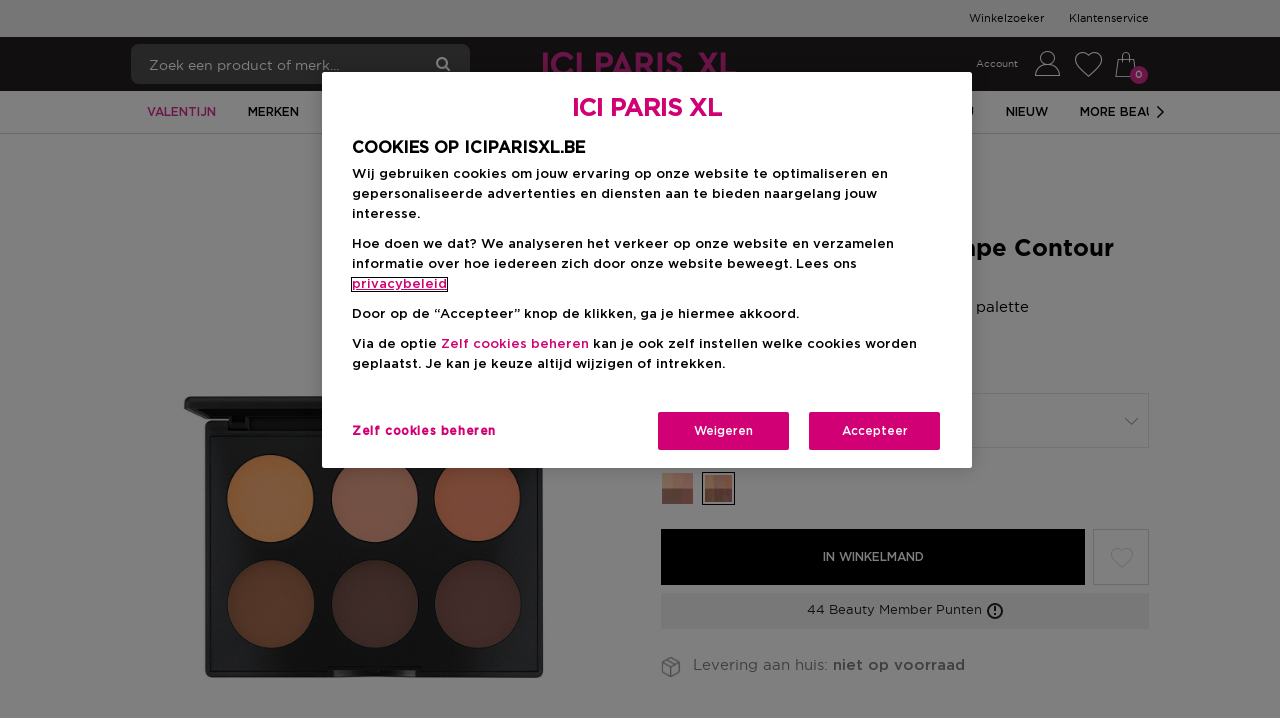

--- FILE ---
content_type: application/javascript
request_url: https://www.iciparisxl.be/340.6606efb32e84c243.js
body_size: 3273
content:
"use strict";(self.webpackChunkici=self.webpackChunkici||[]).push([[340],{2073:(S,C,d)=>{d.d(C,{v:()=>N,x:()=>A});var h=d(5e3);let m={};var f=function(l,e,t,n){return new(t||(t=Promise))(function(o,s){function u(p){try{E(n.next(p))}catch(w){s(w)}}function D(p){try{E(n.throw(p))}catch(w){s(w)}}function E(p){p.done?o(p.value):function i(o){return o instanceof t?o:new t(function(s){s(o)})}(p.value).then(u,D)}E((n=n.apply(l,e||[])).next())})};class b{constructor(e){this.handleClick=t=>f(this,void 0,void 0,function*(){const n=this.config;if(!n)throw new Error("google-pay-button: Missing configuration");const i=this.createLoadPaymentDataRequest(n);try{if(n.onClick&&n.onClick(t),t.defaultPrevented)return;const o=yield this.client.loadPaymentData(i);n.onLoadPaymentData&&n.onLoadPaymentData(o)}catch(o){"CANCELED"===o.statusCode?n.onCancel&&n.onCancel(o):n.onError?n.onError(o):console.error(o)}}),this.options=e}getElement(){return this.element}isGooglePayLoaded(){var e,t;return"google"in(window||global)&&!!(null===(t=null===(e=null==google?void 0:google.payments)||void 0===e?void 0:e.api)||void 0===t?void 0:t.PaymentsClient)}mount(e){return f(this,void 0,void 0,function*(){this.isGooglePayLoaded()||(yield function P(l){const e=m[l];if(e)return e;const t=new Promise((n,i)=>{const o=document.createElement("script");o.src=l,o.async=!0;const s=()=>{n()},u=()=>{(function D(){o.removeEventListener("load",s),o.removeEventListener("error",u)})(),delete m[l],o.remove(),i(new Error(`Unable to load script ${l}`))};o.addEventListener("load",s),o.addEventListener("error",u),document.body.appendChild(o)});return m[l]=t,t}("https://pay.google.com/gp/p/js/pay.js")),this.element=e,e&&(this.appendStyles(),this.config&&this.updateElement())})}unmount(){this.element=void 0}configure(e){let t;return this.config=e,(!this.oldInvalidationValues||this.isClientInvalidated(e))&&(t=this.updateElement()),this.oldInvalidationValues=this.getInvalidationValues(e),null!=t?t:Promise.resolve()}createClientOptions(e){const t={environment:e.environment,merchantInfo:this.createMerchantInfo(e)};return(e.onPaymentDataChanged||e.onPaymentAuthorized)&&(t.paymentDataCallbacks={},e.onPaymentDataChanged&&(t.paymentDataCallbacks.onPaymentDataChanged=n=>e.onPaymentDataChanged(n)||{}),e.onPaymentAuthorized&&(t.paymentDataCallbacks.onPaymentAuthorized=n=>e.onPaymentAuthorized(n)||{})),t}createIsReadyToPayRequest(e){const t=e.paymentRequest;return{apiVersion:t.apiVersion,apiVersionMinor:t.apiVersionMinor,allowedPaymentMethods:t.allowedPaymentMethods,existingPaymentMethodRequired:e.existingPaymentMethodRequired}}createLoadPaymentDataRequest(e){return Object.assign(Object.assign({},e.paymentRequest),{merchantInfo:this.createMerchantInfo(e)})}createMerchantInfo(e){const t=Object.assign({},e.paymentRequest.merchantInfo);return t.softwareInfo||(t.softwareInfo={id:this.options.softwareInfoId,version:this.options.softwareInfoVersion}),t}isMounted(){return null!=this.element&&!1!==this.element.isConnected}removeButton(){if(this.element instanceof ShadowRoot||this.element instanceof Element)for(const e of Array.from(this.element.children))"STYLE"!==e.tagName&&e.remove()}updateElement(){return f(this,void 0,void 0,function*(){if(!this.isMounted())return;const e=this.getElement();if(!this.config)throw new Error("google-pay-button: Missing configuration");this.removeButton(),this.client=new google.payments.api.PaymentsClient(this.createClientOptions(this.config));const t={buttonType:this.config.buttonType,buttonColor:this.config.buttonColor,buttonSizeMode:this.config.buttonSizeMode,buttonLocale:this.config.buttonLocale,onClick:this.handleClick,allowedPaymentMethods:this.config.paymentRequest.allowedPaymentMethods},n=e.getRootNode();n instanceof ShadowRoot&&(t.buttonRootNode=n);const i=this.client.createButton(t);this.setClassName(e,[e.className,"not-ready"]),e.appendChild(i);let s,o=!1;try{s=yield this.client.isReadyToPay(this.createIsReadyToPayRequest(this.config)),o=s.result&&!this.config.existingPaymentMethodRequired||s.result&&s.paymentMethodPresent&&this.config.existingPaymentMethodRequired||!1}catch(u){this.config.onError?this.config.onError(u):console.error(u)}if(this.isMounted()){if(o){try{this.client.prefetchPaymentData(this.createLoadPaymentDataRequest(this.config))}catch(u){console.log("Error with prefetch",u)}this.setClassName(e,(e.className||"").split(" ").filter(u=>u&&"not-ready"!==u))}if((this.isReadyToPay!==(null==s?void 0:s.result)||this.paymentMethodPresent!==(null==s?void 0:s.paymentMethodPresent))&&(this.isReadyToPay=!!(null==s?void 0:s.result),this.paymentMethodPresent=null==s?void 0:s.paymentMethodPresent,this.config.onReadyToPayChange)){const u={isButtonVisible:o,isReadyToPay:this.isReadyToPay};this.paymentMethodPresent&&(u.paymentMethodPresent=this.paymentMethodPresent),this.config.onReadyToPayChange(u)}}})}setClassName(e,t){const n=t.filter(i=>i).join(" ");n?e.className=n:e.removeAttribute("class")}appendStyles(){var e,t,n;if("undefined"==typeof document)return;const i=null===(e=this.element)||void 0===e?void 0:e.getRootNode(),o=`default-google-style-${this.options.cssSelector.replace(/[^\w-]+/g,"")}-${null===(t=this.config)||void 0===t?void 0:t.buttonLocale}`;if(i&&!(null===(n=i.getElementById)||void 0===n?void 0:n.call(i,o))){const s=document.createElement("style");s.id=o,s.type="text/css",s.innerHTML=`\n          ${this.options.cssSelector} {\n            display: inline-block;\n          }\n          ${this.options.cssSelector}.not-ready {\n            width: 0;\n            height: 0;\n            overflow: hidden;\n          }\n        `,i instanceof Document&&i.head?i.head.appendChild(s):i.appendChild(s)}}isClientInvalidated(e){return!this.oldInvalidationValues||this.getInvalidationValues(e).some((n,i)=>n!==this.oldInvalidationValues[i])}getInvalidationValues(e){var t,n;return[e.environment,e.existingPaymentMethodRequired,!!e.onPaymentDataChanged,!!e.onPaymentAuthorized,e.buttonColor,e.buttonType,e.buttonLocale,e.buttonSizeMode,e.paymentRequest.merchantInfo.merchantId,e.paymentRequest.merchantInfo.merchantName,null===(t=e.paymentRequest.merchantInfo.softwareInfo)||void 0===t?void 0:t.id,null===(n=e.paymentRequest.merchantInfo.softwareInfo)||void 0===n?void 0:n.version,e.paymentRequest.allowedPaymentMethods]}}let A=(()=>{class l{constructor(t){this.elementRef=t,this.manager=new b({cssSelector:"google-pay-button",softwareInfoId:"@google-pay/button-angular",softwareInfoVersion:"3.0.0"}),this.initializeButton=function O(l,e=0){let t;return function(...n){return window.clearTimeout(t),new Promise(o=>{t=window.setTimeout(()=>{const s=(t=void 0,l(...n));o(s)},e)})}}(()=>{this.assertRequiredProperty("paymentRequest")&&this.assertRequiredProperty("environment")&&this.manager.configure({paymentRequest:this.paymentRequest,environment:this.environment,existingPaymentMethodRequired:this.existingPaymentMethodRequired,onPaymentDataChanged:this.paymentDataChangedCallback,onPaymentAuthorized:this.paymentAuthorizedCallback,buttonColor:this.buttonColor,buttonType:this.buttonType,buttonSizeMode:this.buttonSizeMode,buttonLocale:this.buttonLocale,onReadyToPayChange:i=>{this.readyToPayChangeCallback&&this.readyToPayChangeCallback(i),this.dispatch("readytopaychange",i)},onCancel:i=>{this.cancelCallback&&this.cancelCallback(i),this.dispatch("cancel",i)},onError:i=>{var o;this.errorCallback&&(null===(o=this.errorCallback)||void 0===o||o.call(this,i)),this.elementRef.nativeElement.dispatchEvent(new ErrorEvent("error",{error:i}))},onLoadPaymentData:i=>{this.loadPaymentDataCallback&&this.loadPaymentDataCallback(i),this.dispatch("loadpaymentdata",i)},onClick:i=>{var o;this.clickCallback&&(null===(o=this.clickCallback)||void 0===o||o.call(this,i))}})})}get isReadyToPay(){return this.manager.isReadyToPay}ngOnInit(){return this.manager.mount(this.elementRef.nativeElement)}ngOnChanges(){return this.initializeButton()}assertRequiredProperty(t){return null!=this[t]||(this.throwError(Error(`Required property not set: ${t}`)),!1)}throwError(t){throw t}dispatch(t,n){this.elementRef.nativeElement.dispatchEvent(new CustomEvent(t,{bubbles:!0,cancelable:!1,detail:n}))}}return l.\u0275fac=function(t){return new(t||l)(h.Y36(h.SBq))},l.\u0275dir=h.lG2({type:l,selectors:[["google-pay-button"]],inputs:{paymentRequest:"paymentRequest",environment:"environment",existingPaymentMethodRequired:"existingPaymentMethodRequired",buttonColor:"buttonColor",buttonType:"buttonType",buttonSizeMode:"buttonSizeMode",buttonLocale:"buttonLocale",paymentDataChangedCallback:"paymentDataChangedCallback",paymentAuthorizedCallback:"paymentAuthorizedCallback",readyToPayChangeCallback:"readyToPayChangeCallback",loadPaymentDataCallback:"loadPaymentDataCallback",cancelCallback:"cancelCallback",errorCallback:"errorCallback",clickCallback:"clickCallback"},features:[h.TTD]}),l})(),N=(()=>{class l{}return l.\u0275fac=function(t){return new(t||l)},l.\u0275mod=h.oAB({type:l}),l.\u0275inj=h.cJS({imports:[[]]}),l})()},8003:(S,C,d)=>{d.d(C,{j:()=>f});var h=d(3489),m=d(6498),P=d(826),k=d(448);function f(y,a){return a?r=>new v(r,a).lift(new b(y)):r=>r.lift(new b(y))}class b{constructor(a){this.delayDurationSelector=a}call(a,r){return r.subscribe(new g(a,this.delayDurationSelector))}}class g extends P.L{constructor(a,r){super(a),this.delayDurationSelector=r,this.completed=!1,this.delayNotifierSubscriptions=[],this.index=0}notifyNext(a,r,c,R,_){this.destination.next(a),this.removeSubscription(_),this.tryComplete()}notifyError(a,r){this._error(a)}notifyComplete(a){const r=this.removeSubscription(a);r&&this.destination.next(r),this.tryComplete()}_next(a){const r=this.index++;try{const c=this.delayDurationSelector(a,r);c&&this.tryDelay(c,a)}catch(c){this.destination.error(c)}}_complete(){this.completed=!0,this.tryComplete(),this.unsubscribe()}removeSubscription(a){a.unsubscribe();const r=this.delayNotifierSubscriptions.indexOf(a);return-1!==r&&this.delayNotifierSubscriptions.splice(r,1),a.outerValue}tryDelay(a,r){const c=(0,k.D)(this,a,r);c&&!c.closed&&(this.destination.add(c),this.delayNotifierSubscriptions.push(c))}tryComplete(){this.completed&&0===this.delayNotifierSubscriptions.length&&this.destination.complete()}}class v extends m.y{constructor(a,r){super(),this.source=a,this.subscriptionDelay=r}_subscribe(a){this.subscriptionDelay.subscribe(new M(a,this.source))}}class M extends h.L{constructor(a,r){super(),this.parent=a,this.source=r,this.sourceSubscribed=!1}_next(a){this.subscribeToSource()}_error(a){this.unsubscribe(),this.parent.error(a)}_complete(){this.unsubscribe(),this.subscribeToSource()}subscribeToSource(){this.sourceSubscribed||(this.sourceSubscribed=!0,this.unsubscribe(),this.source.subscribe(this.parent))}}}}]);

--- FILE ---
content_type: application/javascript
request_url: https://www.iciparisxl.be/xMtvdz/f/S/9bfdTlMxQw/1aEuk8kbGNGSwXO7Q1/K3IUUwE/GiIr/MGsWJCIB
body_size: 178732
content:
(function(){if(typeof Array.prototype.entries!=='function'){Object.defineProperty(Array.prototype,'entries',{value:function(){var index=0;const array=this;return {next:function(){if(index<array.length){return {value:[index,array[index++]],done:false};}else{return {done:true};}},[Symbol.iterator]:function(){return this;}};},writable:true,configurable:true});}}());(function(){Z();UMx();PXx();var EY=function(CN,FN){return CN===FN;};function Z(){j7=Object['\x63\x72\x65\x61\x74\x65']({});if(typeof window!==[]+[][[]]){G4=window;}else if(typeof global!==[]+[][[]]){G4=global;}else{G4=this;}}var bI=function(DR){return ~DR;};var HW=function(){return ["AJ","Z4b\r\'_\\MD.!J","\x07\x40K&E2F6[WPQ![3D\x006[VPU&Dn","J+","P_.X#(U/[L","0FM","G1R#H\'","0U!WJ\x001K7R/TWJ","w{u(\bo)\nz","\b6WKQ1","/W0S","\bWJ","S","!B\\J","/N6WKI-",",S\r/R\'GI","TF/","2\x40","r","Q3X","2R,_","A\\\x072L\"KN,SU","\v-\\","pL[1","#^","n[MC","+B]]","K","I","L&Y#B","L\"S/J4{}","","b\f!TSM},S)U\f","U#L#D\\SQ1$)U!FV","7N6Z","0I2S5+_\\\x00_.M","2F\f\'A","C.FX>Z&","O3W,A\\\'F7","_M7",";_Qo","&S-B#PU","#H\f2^\\\x07","Q9o4w\'\x40zP&^)H","[\t2T\fST","0F1W_7",".","Q6^\b%T",">A\\P*H\rR5\x40X\x00[\'","1ZXZR+B\v\\U[O/U","Y-X/J6WK","\x00\x00[&^\b^6Z\\\x00M","%T\f%","\"#\\W \\\f,\x07\x00bQUMc\\`FA$GWW,S","!K\'A","Z|!|\n*1/Q\x40#psx9\\t!oI8sT9\ng$yK$\x40 fo!^1yP%qvi1\x074OSw\vN7C{5^!yPqsi\'\x074ySA\vN\'C^\'yP%qvO1\x074eSw\vN7C}^!y_1qsi1\x074yS\b\vNC^\"yP%qq_1\x074Sw\vN7C{%^!#O\x07qsi \x074ySw\vA\'C^)yP%qsO1\x07;mSw\r\vN7C}l^!y_%qsi;\x074yS\b\vN\x40C^3yP%qt_1\x074eSw\x00\vN7C|l^!yPqsi7\x074ySQ\vN7C^2yP%qvi1]+[Sw\v\vN7Cz%^!yPqsi6\x074ySQ\vAC^*yP%qs1\x07;qSw\t\vN7C|l^!yPqsi!\x074ySA\vN;C^#yP%qpO1\x074ySw\vN7C|^!y_1qsi%\x074yS\bQQC^\"yP%qs1\x074\nSw\v\vN7C{5^!y_5qsi!\x074ySw\vA#C^(yP%qw_1\x074eSw\vN7C5^!yPRqsi&\x074ySw\vNC^\'yP%qq1\x074SSw\vN7C^!#O\x07qsi \x074ySw\vNC^#yP%qw_1\x074eSw\vN7Cz5^!yP1qsi5\x074yS\b\vNC^\"yP%qv_1\x074[Sw\vN7Cx5^!yPqsi;\x074ySQ\vA+C^1yP%qw1]+[So(~N23g-s\ti\tSo\"op\x07d)qsw3nQW6Ksz;C\rU\"ujWrK\\21^!rb+*|CN|!\tA\x00|9\x07j(z20p \vN1\t|!LPk^1\x40|$SiV^23ds\f\twTpsx9ht!oI8sR\x07\ng$|f+7P_1r4|#q3psx\x00\\.o\f%bX/JN2|\"\fP h\tB\vl!f*,\x00jK1/Q\bOU\'qkF\x40|#4Q\x00{jK1.Y.T8sx23R:!J+8~N23ds(tYsT%g$dYsR\x07\ng$ySo8sTFFg$|f+-dq*1|.E\f\"JrSt2r4|#\"IqN21s5rATpsx95pqt!\fP S\"w%T\x00~N23l\x07Y\to0sx>E\f!K\r6~N23l\x07[(tYsR\x07\nr4|#\"I\nsn:1v-l!f/\n\vN2w%]sx21;Z\fP PW-l!f- ~N23mpp\b\x40\n\'Vx21t^f++Q1r4|&+;kaBY#\';QT5EF4|v \x00N61r\r\fP fo\'C\x00!r\';QT5EZ$|(!/\x00QW9[ ^!\fv$so\t7|!K~N23i\r\b\x40\n\'z^t!f V^23hsY\tc0","\\\f,","N-","\b","\x07","E#\\]\x00","*FMl","L","~\\9I\vF\\J,O","\v\n_","n\b!U&eV[1","\x406wA\x07P0T.","#V]","+x","F5","R6X/&","M7R!\x40","|4N\'jv[ I","7","b\x3f!P\x00+F","Q\'X.!J","Ltw5]w< MGCkfjHwiJSdll+6",".R3B2","BU","N0","Z\x07G","\r/]+APR*I#O\x00,U\\","Y&I%,B\f\'\\M\x002G\\\x07F\f\'","[\"IK/WW\x07","[\t2T]X","1\x40Z","^l&S%U0","%S(,F\\_/","(AqNT%k\b/[M","#O!Yj\x07NO4H-^","AJ\x07","T_",")u6[.X4","s!","!]V[","nYk","_zr\b>{|\x07X<W>\vZXy~\f!J\'VL1L1\\d","O6R!","\r7C","\f-V\\","%BLA&[-Y2","m7O\t.\x40","eF*","[J\'K0I$","L&\\%u1WM Y-\\\fN\f\']L\x07","4O0","\vY","_J>P*M,F+]W%[4N%.F.W]","J\"O\x07%S","U1BV[","V[:Y7I","","FJ","]&Q2H\f\'F\\","\n3B","nz%a.gj","v4T*C\r.\x3f","\t/","*N4)J-GMA1]7T%","JT\r%],WvM&I"];};var rV=function(b6){if(b6===undefined||b6==null){return 0;}var nD=b6["toLowerCase"]()["replace"](/[^a-z]+/gi,'');return nD["length"];};var lX=function(DK,An){return DK>An;};var wc=function(WV){return !WV;};var wb=function(QX,jl){return QX+jl;};var r6=function(){MX=["Q4iH-","=]_:+\rl#U","\x3f:\b","4G","L=+Z\n/\x07_","X","#;/e\'T[`w\x00M\'GGj+)\x00[","f0^t%*4PgtIXK","#O=)_L#UP","\x403JnA\bH<\"\f","M:[","YL.","Ba)EP","","3J","SJ","(c*;E[","3]%S\tQ dN","I\b0-","1N","~M:S\"\fG\n","1#\vG","[ L>[1 ","\n\fS3E\tSM+Z\\/_.+",":\bR0\'T","#UF7O","\x00J\b+\x07Q4","\"\"_:\x40.I2:","bL|","BR+K\b/_:\"\fF\rVG!M\t","\x3f*\rG5","^2:\bm","\'D]2n\nT\n%\x00H4UN:",")T","u","J/N[\vFV:","PY%MZ!","\nL=M5\tN","N&Gt3,\fG","EF4w","j!6^]/~%","\v^E,Dm+D\tS3\n\bA","[\'O",",EQ_;#\fA\f\x3f","(q]/r\x00W O(]","3t","U","\x00_","U\x403Q]&m_*\'[","\x40&G>M>N\x3f=","=<E\n)","$"," \tXE%E;LX\x3f\tN","R2/PD%QM",";=\\(;EF2\x40","!\x07F\n4R]/S","INttS;","[)\tUL.E","\"\x07\\h5U_:A\ty0:Z*\rC","\x00S0:\bA)\v\t0N\bL/A\bN","*\fS(\ra[/Q\x00J7","\r]U<Z\f\x07EL2g]:A\ty2\"","0\'X_%9W+F\b","Z3U\t","&{0o0u1phB;Yj5Y0:)(tG1*hgKI^=&`B\x3f\\^u\fhM+fX&U|A<}%}\x3f1pjw\x00(fj&Ul:\nw!)wJsc\tf`=$\n3/\x07\x3f\x07:\x40KrM\nI\\=6{3:)(su*BHu23}~j=&|C;DtDQ7`3oj4\x00Q(t\x3f\x07)wM\'`9$kA=/k0*LL\fhk# i\x07iEvB\rQt\x3f*\x00wM\'`3yw|/p<#}\x3fXshd1m9i=6{0\x07X\x07\x3f\x07\"\x07{rh;i=2T+}0t\x3f(:dp\'eQYj* s04)(t8=Ghg/+Y\n=/c0%\x3f{\'!)GhkJ$vi>\nB<#\r\v\vse7`9 k|1{0/tLPph+w4KI^=&pA\b0t=+&^pk>\fD-\x3fn9\rYw\x3f\x07 `;3hy40;\\\x3f\\Ghk<&i=k&{0\x07\x3fPphp9:Y%[=&0-s!)rJpw3vi=&Wl\r\x07\x3f\x07\"}\x07h;Yk.\tJ0t\x3f-p\'cH3l0s0q 0t\x3f*.dp\'cH3\b]0{2\v;\\\x3f9phL<\x40X{=&p6| tQ(1ph,g7+Y\n\x00{2=\vX\\\x3f]hk+!y\x07iS\tc0#\r\'!,M\'`9&U*A=7C#O,t!pe7`9$k\\=6{09(v,,\fXh\bx;:\f\vR%UkD3[kH-U\tj*^/|\b=4/(\fcL\bM9T\x07^=&p#\n\t t21)rz:KI3}vi>\vtA=#\x40$\x3fXshiI;}=$0%0!)wJrY\n+\f`=$\n3,C\x3f\x072H\r*=&h</G1.hE\x00y\bQ!h\v&9-\x3fPpk,oJS\"]&\n3,C\x3f\x07\"uK&B;>Io)Th\b\x3f\\[2-phNL=Wvi=\tx\x3f\x07)(C\x3f\x07\"F}&B;>IkWo(w21)r|I3}vi=\vx8g9(C\x3f\x07\"\x07{983\v^=&p;# t!)p7`\f3z(/c0\'BQ7`3oj0{2\n%\r\\\x3f!pe7`9*A=7Y0:)(vYXh;3R\be\x00{6<\t\x3f\x40$u:^Q7d\f3_Y\v(t\x3fs0kM`;3Gr0{2\n%\nC\x3f\x07\"FK#B;KI^=&p\v\f}0t<*\x00JrK23}~i=&:(t\x3fr\x00hd>Ik&TU\x07#[(1pk-YS**Y39(vZ|Q7d=\nYi=&vI:(t\x3fuke7`9&U-^=&p<-\ntG1)Ghk\x00 \ri>/x\x40=|}\x3fXphdi=SPB\nq21)rJ\x0770Mi=&{5\v\f]C\x3f\x07\"FKR9i=JA(+\"M\'`9%z&A=7C#c0!p.x;3S|%\x00~Z:)(v-+XhH3Us0q 0t\x3f-\f\x07p\'eQYkWB\\\x07\x3f\x07\"tKh;]Pi=\nhE\x07)-!)r-U3n{=&p&| tQ(1ph,E7+Y\n\x00{2\rX\\\x3f1ph;3R)%\x00xC\'^\nh;1y^%Tl\\!)psk+fD.0B<\x3f\x40\v\vped;3mvi=\voA\x07)-< \va7yI3F30#3a\'!)Ghs4+fG\x00{2\v\v\x07}\x3f\vpe7`\x3f&i\b/c0|\'C~\vped;3mvi=\fJ\x07)-\x3f/Pph.E\x00+Y\n=Y:g6d21)t}gJvi>\tp<#;C%\vped;3|\n=$0\vX]\x00hwyw^Y0,t\x3f\x07Ghk2S\x07iETB\rQt<YYM\x07IH3R\x3fpA&9(A\x3f)s7mI3n-kE{\x07;{\':^M\'`>yw{(v1/Pph-{.$-iEHB\rQt=*YJ.o!i{060\'Qt\x3f+2ep\'eI3m\v^=&p:\x3f6(C\x3f\x07\"zHrh;i>3k\x07#X+u9phw]Wvi=\voA:)(`$t>{Yi]/t2;;]$v]YKy23g,o=&{0:\\phh\'}vi=\nN<\x07)+\x3f\x07)wL;3U>Z&{0Z21)rsH3{j*!h\"\r#c(>W}+\x3f ]-jc0(s0\v|r+>Ik. \v8t\x3f\x07\x3fe7`9 \r!^=&pB=4\x3f\x07)w\f3~2/c0|#]t>g|+O23g,o=&{0/\x079\x3fPph-sN+Y^=&p=\nt21)v|ssi{F060Qt\x3f-2\x077`\f3|/p<#\nA\x3f)se7`9!=$0\"\'+Ds983\v30\"3G\'!)Ghk--i0{2=~<A\x3f)se7`9\'{)0{2\v\v\\\x3fPph,c3KI^=&pG\f7Yw\x3f\x07-Ghk-<\f\x07iEc\x07#b0u1pk-YS**Y3*4$t\x3f\x07)vA$MH3\v_0{2\b$\n21)r*E3|{=&{6\b\nt!)rz+Y3n-o0{2\r%31)phI\x3f\x40X{=&p\x3f\r\t tQ(1ph+{\x00+Y\n\x00{2\n%\\\x3f]hk=&y\x07iS\tc0\";s\'!,M\'`9hA=$0\"021)rz+[23mvi=\f\v8\x07)(C\x3f\x07\"K{9;3P\x00`\x00{6<\t\x3f\x40$u:^Q7d\f3c(.\x4090t=+&^pk>\fD-\x3fn9\rYw\x3f\x07)Ghk=\f\x07i0{2\n\x3f\vz7`\f3&_%\x3fp\v\x40Xshh\f3o_w\x07#G*Pph+{\x00L\v^=&p>\n\t t21)r{\x07\f3o{\x07#{-\vp7SI3}vi\x3f/x= \'Y-]ed;3H-l9$0%3O\t*)Ghk=&y\x07i0{2\f}C\x3f\x07\"ZL`\f3oU\x07#{-\vp7SI3}vi\x3f/x= \'Y-]ed;3H-`9-o\x07#`,!pe7`9*=&`\\[yh;3Rn0{2\f%C\x3f\x07\"~}c+KI^=&h\x3f\x07;Z!)upk\x00\nI\\=6{34\rQt\x3f(.dp\'`\f3R.0 /`G1,j6B;>Ia |\b=|\x3f(9Eh`9KI^=&h\x3f\x07;Z!)upk\x00\nI\\=6{3&9,C\x3f\x07\"hfN\f3q3 s0\'Qt\x3f-|H7kJ3o\tc0\rQt\x3f*\f|p\'`\f3d*$0 \rE+:GMsx;0y\\%0L90t<u&pkJ$v`=3HB\rQt<*&J-M(G~j=&\x07#y1\vpe7`=\'\rQ0,t\x3f\x07Ghk0&i\x07iExC#G0t!pe7`9!k=&`\\[yh;3S=\bw0(1\"M\'`9 j*A=$0 \'}!)vK\x07w(\rG\x07#G0i\vpe7`9!k=&`\x3f\t/L/<yh83=7Y:g9(C\x3f\x07\x00Fpk\x00(k\"]$\n3\"x21)r{E3}vi=\tt99(v,yh;3R*e30\"\rx\'!)Te7`9D*Z=\tk0\x00X21)r~F\f3p(#U\x07#g(!pa.p;3\"\\0{6:|\x40$QM\'`0S\b0^:\tPL.~1ph`>VzbN\x3fc0#X}\'!*hg>Ik)1h\f]=\\phL\x3fYi\x3f0>(w7-pe7`9\'hM\x3f4M0(t\x3fhk\t\f\x07i2&\x07L","\vT19","\f]8!\n\x40\r","]\"A\f","u4+\nA","Y=\bQ^H3O\txX`=3-Y!\\K/M"," _J4H","*[","M-D","6/","\x00","\n)8C\x40-HH+","3DP\']","Z0D[<","P>[","fE7*]Df_\x070YS","X","=X)","P\nTD%O0G\x07L","%","WK+d\t]6","]*K#^>T\r(PvQdEV.<X5\r",";N\"M,C\";:E","G\"R]T","O3\'",",\x40R=","W!EH=9| XN(U","rAN^`","","\'\bX;-9#T[!U\x00c","5 Xo]e\vN\"Y:a$,\\A\x00:L","ALL","K5C[=",">ZU1\"","CF-Q","\n\x40","g[","\bY3+\x07A","CL\'H\t[<x\bN=!}(\f]L2","X* \fF\r","L8Q\x00J=","E^","P\b*","\"","M&M","[","u_","\vL","\\\r\\L/TC-\\_","$L%P","sI8\t8S/\bLvxd\vO\x3fY\r","^Z4\x401Q*M","Y+\\3T!,!P\f2uL3B\bN:G","J<Q\\N*+P2HF\x404I\x07JnKY~!/PE,X","3Jy\vE","X([","3N>D7[\b<Z\f","A4U\n","EW2R","*+","J+ZU~<\fF\v*\x403JnIGU4+\nA","!V/Z{,/w\v T[","l\fK^","F\v4","CL1TJIv=%","\x3f^]","8f8d","\n]\f)Tf\"K","7N\r","/B","M<)\x07","14 F2)\vPE,X;_\'DV","3D\x00[:","\n_20:","Z#SJ","8fwr","-:\bA",".3y!;+v(TJ4H","2+=ZTG4","C",".N\b_\"",">T\n \x07CDD\bW!F","XZ)CW:Q[9+","\x40+R",";K","v:|+\vy0u6u-P2\n[A\n*\fg=> ro\x3f,i\bUi<<$\x00^C","1\x00A*4\tRB",".+Y","w [\bV\n<\x00R#","(E",".K-\x409_*","M9[/]\x3f\";P#GL$"];};var dK=function(){var At;if(typeof G4["window"]["XMLHttpRequest"]!=='undefined'){At=new (G4["window"]["XMLHttpRequest"])();}else if(typeof G4["window"]["XDomainRequest"]!=='undefined'){At=new (G4["window"]["XDomainRequest"])();At["onload"]=function(){this["readyState"]=4;if(this["onreadystatechange"] instanceof G4["Function"])this["onreadystatechange"]();};}else{At=new (G4["window"]["ActiveXObject"])('Microsoft.XMLHTTP');}if(typeof At["withCredentials"]!=='undefined'){At["withCredentials"]=true;}return At;};var GO=function(){return A6.apply(this,[pS,arguments]);};var lK=function(j6,kY){return j6&kY;};var NV=function(jc){return void jc;};var Mn=function(QD){return G4["unescape"](G4["encodeURIComponent"](QD));};var vt=function(){return mX.apply(this,[Ux,arguments]);};var mX=function sN(ZX,hn){var SV=sN;do{switch(ZX){case Th:{ZX=Qk;while(vY(LI,ZD.length)){DV()[ZD[LI]]=wc(hO(LI,Ib))?function(){return bn.apply(this,[Zm,arguments]);}:function(){var rl=ZD[LI];return function(Zb,HO,AO){var MW=UD.apply(null,[Zb,HO,ON]);DV()[rl]=function(){return MW;};return MW;};}();++LI;}}break;case B8:{return sN(Ph,[pY]);}break;case ms:{if(vY(FD,kV.length)){do{var On=zD(kV,FD);var Dd=zD(Tc.Yh,SX++);tW+=sN(Jx,[k6(lK(bI(On),Dd),lK(bI(Dd),On))]);FD++;}while(vY(FD,kV.length));}ZX-=R7;}break;case N4:{if(vY(Wl,M6[wn[sI]])){do{W6()[M6[Wl]]=wc(hO(Wl,Kn))?function(){SR=[];sN.call(this,mh,[M6]);return '';}:function(){var TK=M6[Wl];var zX=W6()[TK];return function(sn,lW,Lt,GX,Sb,RK){if(EY(arguments.length,sI)){return zX;}var bV=A6.apply(null,[Lm,[sn,wc([]),Lt,wc(wc(sI)),Sb,qn]]);W6()[TK]=function(){return bV;};return bV;};}();++Wl;}while(vY(Wl,M6[wn[sI]]));}ZX-=nL;}break;case RS:{ZX=Qk;return tW;}break;case CG:{return NN;}break;case vh:{ZX-=GT;if(EK(Jf,sI)){do{var gO=Y6(hO(wb(Jf,gf),QK[hO(QK.length,Al)]),Wf.length);var pR=zD(BR,Jf);var UR=zD(Wf,gO);pY+=sN(Jx,[lK(k6(bI(pR),bI(UR)),k6(pR,UR))]);Jf--;}while(EK(Jf,sI));}}break;case tM:{var Gc=hn[O8];var hK=hn[Ox];var Qf=hn[HT];var tW=wb([],[]);var SX=Y6(hO(Qf,QK[hO(QK.length,Al)]),tR);var kV=fN[Gc];ZX+=m0;var FD=sI;}break;case Jz:{sO=[[sI,Kn,Yn,dX(hN),Ib,dX(KW),PX,dX(vf),PX,dX(AK)],[],[],[dX(cI),BX,dX(Al)],[GV,dX(GV),cI,dX(cI),PX,dX(vf),dX(CX)],[],[],[dX(Yn),dX(Yc),KW,dX(mY),cI],[],[dX(WW),pO,dX(Al)],[dX(xR),cI,KW],[dX(PX),dX(BX),mY],[Jl,AK,dX(AK)]];ZX=Qk;}break;case n8:{var dD=Y6(hO(Gb,QK[hO(QK.length,Al)]),jn);var JG=PD[Cf];ZX=T4;var wN=sI;if(vY(wN,JG.length)){do{var Zl=zD(JG,wN);var Pc=zD(rX.D,dD++);RV+=sN(Jx,[lK(k6(bI(Zl),bI(Pc)),k6(Zl,Pc))]);wN++;}while(vY(wN,JG.length));}}break;case JT:{ZX-=gh;while(vY(fX,YX[rW[sI]])){kD()[YX[fX]]=wc(hO(fX,KW))?function(){tY=[];sN.call(this,Fx,[YX]);return '';}:function(){var Xb=YX[fX];var mO=kD()[Xb];return function(T6,jY,Bf,Pn,YI,Ml){if(EY(arguments.length,sI)){return mO;}var VR=A6(FE,[U6,kO,Bf,Pn,SD,Ml]);kD()[Xb]=function(){return VR;};return VR;};}();++fX;}}break;case hh:{if(EK(nc,sI)){do{var Ql=Y6(hO(wb(nc,wl),QK[hO(QK.length,Al)]),Gl.length);var pI=zD(vN,nc);var gt=zD(Gl,Ql);DW+=sN(Jx,[lK(bI(lK(pI,gt)),k6(pI,gt))]);nc--;}while(EK(nc,sI));}ZX+=zT;}break;case s4:{if(vY(Cn,Hn.length)){do{XK()[Hn[Cn]]=wc(hO(Cn,Al))?function(){return bn.apply(this,[BE,arguments]);}:function(){var nX=Hn[Cn];return function(Zc,El,Yt,Zn){var jD=KD(VD,El,tR,Zn);XK()[nX]=function(){return jD;};return jD;};}();++Cn;}while(vY(Cn,Hn.length));}ZX=Qk;}break;case l8:{var TV;ZX+=Th;return QK.pop(),TV=KX,TV;}break;case g8:{ZX-=ZT;for(var dl=sI;vY(dl,tN[EY(typeof XK()[KK(sI)],'undefined')?XK()[KK(Al)](tR,zV,sR,FR):XK()[KK(sI)].call(null,Nl,Nf,N6,S4)]);dl=wb(dl,Al)){(function(){QK.push(Mb);var VX=tN[dl];var nb=vY(dl,In);var VW=nb?DV()[zW(sI)](gG,Ib,wc(wc([]))):EY(typeof Mf()[IX(Al)],wb('',[][[]]))?Mf()[IX(mY)].call(null,cR,Kn,UI):Mf()[IX(sI)].apply(null,[G6,pO,sf]);var rY=nb?G4[Mf()[IX(Yc)].apply(null,[sd,wc(wc(sI)),ZK])]:G4[RI()[cD(sI)](wc(Al),sY,PG)];var mN=wb(VW,VX);j7[mN]=function(){var Bb=rY(rf(VX));j7[mN]=function(){return Bb;};return Bb;};QK.pop();}());}}break;case Ix:{QK.pop();ZX=Qk;}break;case tH:{var Xf=hn[O8];KD=function(vV,XW,gW,HV){return bY.apply(this,[Mz,arguments]);};ZX+=cM;return SI(Xf);}break;case D0:{ZX=Qk;while(vY(PR,XX.length)){wt()[XX[PR]]=wc(hO(PR,KW))?function(){return bn.apply(this,[TT,arguments]);}:function(){var YD=XX[PR];return function(XN,LW,FY){var fW=JR(wc(wc(Al)),LW,FY);wt()[YD]=function(){return fW;};return fW;};}();++PR;}}break;case bx:{ZX-=v8;var tN=hn[O8];var In=hn[Ox];var rf=sN(RT,[]);QK.push(xd);}break;case J4:{var XX=hn[O8];UY(XX[sI]);ZX+=G7;var PR=sI;}break;case AS:{var ZD=hn[O8];ZX=Th;OY(ZD[sI]);var LI=sI;}break;case q8:{ZX-=dS;for(var TN=sI;vY(TN,QY[XK()[KK(sI)](qn,Nf,Nn,GR)]);TN=wb(TN,Al)){var OD=QY[kN()[nK(Yc)].call(null,qn,QW,U6,SO)](TN);var EO=Ff[OD];KX+=EO;}}break;case Fx:{ZX+=fz;var YX=hn[O8];var fX=sI;}break;case T4:{ZX=Qk;return RV;}break;case Vz:{ZX=vh;var CW=hn[O8];var gf=hn[Ox];var f6=hn[HT];var md=hn[G7];var Wf=PD[Ld];var pY=wb([],[]);var BR=PD[f6];var Jf=hO(BR.length,Al);}break;case BT:{return [sI,sR,dX(Yn),dX(Yc),mY,[Kn],[GV],dX(xR),BX,KW,CO,vf,dX(PX),dX(BX),mY,dX(IO),kO,dX(KW),dX(GV),KW,BX,dX(AK),AK,dX(cI),BX,dX(Al),dX(Vt),TD,dX(vf),KW,BX,BX,sI,Un,[Kn],IO,[AK],dX(vf),Ln,sI,dX(cI),dX(Al),dX(cI),Yn,Al,dX(mY),Ln,dX(zR),gK,dX(Yc),Sn,dX(GV),dX(Ib),PX,sI,hN,dX(Ib),Kn,[AK],tR,dX(Sn),dX(Ib),[GV],tR,dX(Yc),dX(mY),dX(lb),Pb,dX(Kn),vf,dX(WW),pO,[AI],dX(GV),Yc,hN,Ln,KW,Yc,dX(sd),pb,mY,Un,Un,dX(cI),KW,KW,dX(vf),Al,Ib,dX(xR),Un,Un,AI,ON,Al,dX(PX),dX(Vt),KW,dX(Kn),dX(GV),vf,dX(Vt),Pb,BX,dX(Ln),PX,GV,dX(xR),cI,[KW],Pb,pb,vf,mY,dX(tR),dX(pD),[Un],[hV],Kn,Yn,[sI],dX(Ib),Ln,dX(N6),N6,sI,dX(mY),dX(KW),dX(Kn),AK,dX(Al),dX(Ln),dX(Yc),AK,dX(Ln),dX(mY),Ln,dX(sX),vf,Kn,dX(Kn),Sn,dX(Sn),Ln,dX(mY),Kn,dX(TD),Jl,dX(GV),Yc,Al,PX,dX(pO),Vt,Yc,dX(TD),Nf,dX(Al),dX(Un),Al,dX(Al),GV,Al,dX(mY),Ln,dX(UK),vf,vf,dX(vf),tR,dX(Sn),Ln,dX(Ln),PX,AI,dX(PX),Yc,[AI],Ib,[vf],WW,sI,dX(GV),dX(Kn),dX(xR),vf,sR,dX(ft),Yn,Ln,Al,dX(Un),dX(lb),bf,dX(GV),AK,Al,dX(Yc),dX(PX),dX(Kn),Vb,dX(Sn),Ln,dX(tR),Kn,dX(cI),cI,Sn,[vf],dX(Al),BX,dX(cI),BX,dX(tR),dX(Yc),Ib,dX(AI),AI,dX(sX),Jl,dX(cI),sI,dX(mY),Un,dX(sX),jn,Yn,dX(cI),[AI],Ib,dX(vf),Nn,dX(bf),AI,xR,dX(xR),dX(Yc),dX(lb),kO,AI,dX(Yc),dX(Yn),dX(Yc),dX(Ld),Un,AI,Ln,KW,dX(AI),cI,Yc,vf,dX(Sn),dX(Kn),PX,BX,dX(Un),dX(mY),Sn,mY,dX(Yn),sI,mY,Ib,sI,KW,dX(Yc),dX(GV),KW,BX,dX(Ld),dX(vf),PX,dX(AI),cI,dX(mY),GV,sI,Yn,dX(hD),dX(mY),Ln,dX(bK),jn,dX(BX),dX(BX),mY,Ib,Al,Un,dX(PX),dX(Kn),GV,Al,vf,dX(AI),dX(Kn),Ln,sI,dX(Ln),PX,dX(WW),pO,BX,dX(Kn),BX,Un,AI,dX(Yc),dX(GV),dX(cI),sR,dX(AR),AK,tR,dX(Sn),dX(mY),Ln,dX(Ib),[sI],AI,GV,dX(cI),PX,dX(Kn),Ib,dX(hN),BX,dX(mY),Ib,hN,dX(Al),dX(Un),dX(KW),Yc,Yc,sI,dX(Ln),Yc,AI,dX(mY),AK,dX(vf),Un,dX(pb),kO,dX(tR),dX(YO),dX(cI),dX(Kn),vf,dX(PX),dX(Al),dX(kO),TD,sI,dX(vf),sR,dX(Nl),N6,dX(Ln),sI,dX(Al),PX,IO,BX,dX(CO),CO,dX(AK),Yc,dX(CX),[Un],[hV],dX(jn),sR,Kn,Un,dX(Un),dX(bf),sR,Kn,Un,dX(Un),dX(tR),dX(mY),Yn,Al,mY,Sn,[KW],Nf,PX,cI,dX(Al),dX(VD),[Un],mY,Un,dX(xO),YO,AK,dX(Un),Al,AI,dX(RO),zR,AK,KW,dX(AI),Al,PX,dX(PX),PX,tR,dX(Al),dX(Sn),Yc,KW,dX(Un),dX(Gd),Gd,dX(tR),Sn,Yc,dX(AR),kO,sI,Ib,dX(PX),Ib,sI,zn,dX(Yc),dX(mY),dX(GV),AI,dX(Ib),dX(hN),dX(GV),vf,dX(PX),Ib,mY,dX(KW),Sn,dX(ft),AK,tR,dX(Sn),dX(vf),Al,bD,sI,sI,dX(hN),dX(GV),vf,dX(kO),ld,dX(UK),vd,KW,mY,dX(tR),Un,dX(tR),dX(Yc),PX,KW,AI,Al,dX(Un),sI,Al,KW];}break;case Ck:{ZX+=qh;while(lX(KO,sI)){if(NX(Y2[AP[mY]],G4[AP[Al]])&&EK(Y2,mU[AP[sI]])){if(SP(mU,TA)){NN+=sN(Jx,[IZ]);}return NN;}if(EY(Y2[AP[mY]],G4[AP[Al]])){var Av=sO[mU[Y2[sI]][sI]];var U1=sN(Pm,[KO,cq,Y2[Al],Kn,Av,wb(IZ,QK[hO(QK.length,Al)])]);NN+=U1;Y2=Y2[sI];KO-=bn(WS,[U1]);}else if(EY(mU[Y2][AP[mY]],G4[AP[Al]])){var Av=sO[mU[Y2][sI]];var U1=sN.call(null,Pm,[KO,Rr,sI,PX,Av,wb(IZ,QK[hO(QK.length,Al)])]);NN+=U1;KO-=bn(WS,[U1]);}else{NN+=sN(Jx,[IZ]);IZ+=mU[Y2];--KO;};++Y2;}}break;case IT:{var QY=hn[O8];var Ff=hn[Ox];ZX=q8;QK.push(hF);var KX=wt()[lp(Yc)](bD,WW,VE);}break;case rE:{var DW=wb([],[]);var vN=Yp[ZP];var nc=hO(vN.length,Al);ZX=hh;}break;case CE:{return [[PX,dX(vf),AK,dX(Un),Yc],[],[],[xR,GV,dX(Sn),AI,BX,dX(Al)],[cI,dX(Ln),PX,dX(vf)],[],[],[dX(Sr),gK,pb,KW,dX(Ib),dX(VB),U6,Un],[],[],[],[vf,dX(cI),PX,dX(vf)],[],[],[],[CO,dX(Un),Yc,dX(vf),BX,dX(mY)],[Pb,Sn,dX(xR),cI,dX(Yc),dX(Un)],[sI,sI,sI],[],[],[],[ft,dX(tR),dX(cI),PX,dX(Yc)],[],[],[xO,Al,dX(Al),dX(Rr)],[],[Sr,dX(Un),dX(RO)]];}break;case SE:{var mv=hn[O8];Tc=function(Gq,Aj,xQ){return sN.apply(this,[tM,arguments]);};ZX-=U7;return nq(mv);}break;case q4:{IZ=hO(gq,QK[hO(QK.length,Al)]);ZX=Ck;}break;case ps:{ZX+=rE;return [dX(AI),vf,gK,Yc,cI,dX(G6),bD,dX(mY),Ln,dX(xR),vf,dX(Ln),vf,dX(vf),tR,BX,dX(Nf),XJ,Un,dX(KW),dX(cI),dX(Gd),KW,Yc,GV,dX(Ib),sI,BX,Ib,dX(ft),zn,dX(cI),vf,dX(KW),dX(Kn),cI,dX(mY),dX(pO),Nf,dX(Al),dX(Un),dX(mY),dX(tR),AK,[Yc],pb,dX(BX),Ln,dX(Yc),GV,dX(GV),dX(KW),Ib,dX(Sr),WW,ld,sI,Yc,dX(BX),mY,dX(CX),pO,Jl,PX,dX(vf),dX(CX),gK,pb,KW,dX(Ib),dX(VB),U6,Un,dX(mY),Ln,dX(gK),CO,vf,[cI],dX(CO),[tR],dX(vf),CO,dX(PX),Al,tR,dX(PX),Ib,dX(cI),jn,dX(Un),cI,Un,dX(BA),gK,pb,dX(cI),sR,dX(hN),PX,KW,dX(Al),dX(tR),dX(BX),vf,dX(tR),Yn,Kn,dX(Kn),KW,dX(Un),tR,dX(Sn),dX(Ib),dX(IO),dX(Un),Al,N2,dX(PX),AK,dX(mY),tR,Yc,dX(Ib),Al,PX,[sI],BX,vf,[AI],dX(hN),AK,dX(Ln),dX(Ld),VA,dX(Ln),AK,dX(tR),dX(AR),dX(Ib),tR,dX(Ld),CX,AK,dX(Sn),dX(Kn),KW,dX(PX),Ib,dX(YO),KW,pO,dX(KW),dX(RC),dX(tR),hV,Al,dX(vf),ft,bf,dX(Yc),dX(TF),Yn,dX(mY),mY,Yc,dX(xR),hV,Sn,mY,dX(AI),sI,AI,dX(AI),sI,dX(hV),vd,BX,Kn,dX(jn),mY,dX(Al),BX,dX(tR),xR,Yn,sI,dX(AI),dX(mY),Kn,dX(vf),Ln,PX,dX(Yc),BX,dX(Kn),dX(AI),Kn,dX(Sn),dX(cI),Yc,PX,Yn,PX,GV,[cI],dX(Ib),sR,Yc,dX(Kn),dX(BX),PX,[KW],BX,dX(AK),Sn,Un,dX(KW),PX,Un,dX(Yc),dX(mY),Sn,dX(Vt),vd,BX,dX(mY),dX(Sn),Ln,dX(mY),dX(KW),dX(BX),dX(hV),IO,dX(mY),Kn,dX(PX),cI,sI,Nf,dX(Un),dX(bf),zn,dX(KW),[GV],Vb,Sn,dX(mY),Al,dX(Sr),cq,dX(PX),Ln,Al,dX(Yc),dX(GV),dX(xO),Rr,dX(Rr),VA,mY,dX(KW),[GV],wZ,[AI],dX(hV),dX(Nl),Ln,mY,dX(TD),WW,dX(vd),Pb,dX(Gd),ft,dX(Yc),dX(mY),Al,tR,cI,dX(Ib),hN,Kn,dX(Ib),Kn,dX(Kn),dX(mY),vf,[sI],IO,dX(Kn),KW,dX(Un),dX(vf),Ln,sI,dX(cI),dX(Al),AK,dX(GV),dX(Ln),KW,Un,dX(AI),BX,dX(Al),Un,dX(Ln),AK,dX(GV),dX(AK),vf,dX(PX),dX(GV),dX(mY),dX(Ib),PX,dX(TD),ft,dX(mY),KW,BX,dX(gK),[tR],dX(PX),KW,dX(AI),Al,PX,dX(PX),PX,dX(pv),BX,Al,sd,sI,dX(Yc),dX(Kn),dX(GV),PX,Un,dX(BX),Un,AK,dX(GV),dX(mY),dX(vf),mY,vf,dX(N6),CO,Al,Sn,dX(kO),Jl,dX(GV),vf,mY,dX(Yn),Yc,dX(GV),AK,dX(sX),xR,GV,dX(Sn),Ib,Al,dX(AK),tR,Yc,mY,dX(PX),Kn,Yc,dX(Kn),dX(ON),sI,mY,KW,dX(Al),dX(tR),dX(Nf),VB,dX(Yc),dX(Vt),Un,dX(Kn),PX,dX(Kn),dX(mY),Ln,dX(KW),sI,dX(kO),Ld,KW,dX(Yc),dX(GV),KW,BX,dX(pb),dX(KW),Un,Ln,sI,dX(GV),dX(Yc),dX(BX),dX(mY),AK,[Yc],dX(Ad),WZ,dX(KW),xR,dX(xR),Yn,dX(hV),Ln,dX(KW),Kn,GV,pb,dX(pD),Yn,Un,[Kn],dX(zn),mY,dX(vf),PX,xR,sI,PX,[KW],sI,dX(KW),dX(mY),vf,[Yc],dX(vf),KW,dX(AI),cI,Yc,dX(pv),dX(Ib),KW,BX,dX(Kn),cI,Al,dX(AK),vf,mY,dX(sX),bf,dX(PX),cI,dX(GV),dX(cI),mY,mY,GV,dX(GV),dX(PX),AI,dX(AI),dX(Kn),Kn,Yc,dX(Yc),cI,Un,dX(ft),CO,dX(AK),AK,dX(Ln),Pb,AI,dX(Yc),dX(mY),dX(Sn),dX(CX),zR,AK,Sn,mY,Un,dX(Ln),dX(CX),UK,CO,Ib,dX(Sn),KW,dX(Un),Al,dX(VA),YO,AK,dX(GV),Yn,dX(Yn),PX,KW,dX(tR),dX(PX),hN,AI,dX(Yc),Un,sI,dX(Sn),dX(Kn),dX(Ln),cI,cI,dX(tR),ld,dX(UK),Ld,BX,dX(Yn),Un,dX(sR),bf,dX(BX),Un,BX,dX(Al),dX(Al),GV,Al,dX(Yc),Un,dX(AK),AK,[Yc],dX(pb),Ln,AK,dX(Ln),Kn,dX(BX),dX(mY),Ln,dX(xR),xR,dX(AK),vf,dX(cI),dX(mY),Ln,dX(Al),hN,dX(Yc),dX(CX),hD,cI,dX(Ln),PX,dX(vf),AK,dX(Un),Yc,dX(cq),HC,cI,dX(AI),Ib,dX(nZ),xO,Al,Un,dX(Sr),VA,mY,dX(Yc),Kn,dX(PX),dX(Un),Al,dX(CX),Rr,dX(Rr),Kn,KW,Yc,dX(Un),dX(Ib),hN,mY,dX(AK),cI,dX(GV),cI,Yc,dX(Sn),mY,Un,dX(Kn),Ln,dX(AK),Kn,dX(Gd),CO,cI,GV,dX(tR),dX(tR),AK,dX(vf),Un,dX(Ld),sR,dX(Al),Un,dX(Sn),dX(mY),cI,sI,dX(Kn),dX(Al),dX(hN),sR,dX(Kn),PX,BX,dX(Un),dX(mY),[Kn],dX(sX),vf,Sn,Yc,dX(Al),Yc,dX(vf),vf,Kn,dX(ft),CO,dX(Un),Yc,dX(vf),BX,dX(mY)];}break;case Jx:{ZX-=X4;var Hq=hn[O8];if(NF(Hq,d4)){return G4[kv[mY]][kv[Al]](Hq);}else{Hq-=Cx;return G4[kv[mY]][kv[Al]][kv[sI]](null,[wb(xC(Hq,AI),XM),wb(Y6(Hq,C7),MM)]);}}break;case XL:{SR=[Al,dX(Yc),AK,dX(Ib),dX(Yc),KW,dX(cI),sI,dX(KW),PX,dX(AK),mY,Yc,sI,Un,cI,dX(cI),BX,dX(Al),dX(PX),cI,dX(PX),cI,KW,dX(hN),PX,Yc,dX(Ib),Yc,Al,dX(Al),Yc,dX(tR),dX(mY),cI,dX(jn),[Ln],dX(Kn),dX(Yc),Yc,Al,Sn,dX(KW),KW,dX(Kn),dX(GV),vf,dX(bK),[Yc],mY,[cI],dX(sX),vd,dX(Kn),Sn,dX(Sn),KW,BX,ld,xR,dX(xR),dX(Rr),CO,WW,sI,dX(GV),dX(Kn),Ln,[Kn],dX(Un),Un,dX(AK),cI,dX(zn),KW,dX(cI),Jl,dX(GV),Ln,dX(Jl),IO,vf,dX(xR),dX(Kn),dX(Yc),dX(BX),mY,mY,BX,dX(mY),dX(Ib),Al,Kn,Sn,dX(AK),dX(PX),xR,GV,dX(Sn),Ib,Al,dX(AK),tR,Yc,dX(cI),Yn,hV,dX(Yc),Sn,dX(GV),dX(Ib),PX,AR,dX(tR),Yn,dX(Sn),dX(Sn),KW,BX,sI,dX(Ad),dX(KW),AK,dX(GV),dX(Gd),kO,dX(tR),dX(GV),KW,dX(Ib),mY,Un,dX(lb),Jl,AK,dX(AK),vd,dX(Sn),dX(cI),Yc,PX,ld,sI,PX,dX(hV),Ln,dX(PX),sI,KW,dX(AR),bK,PX,Sn,dX(xR),Yn,dX(Al),dX(Ln),Al,cI,dX(tR),dX(Ln),BX,dX(mY),dX(PX),KW,dX(Yc),Kn,dX(Ib),PX,dX(Ib),vf,dX(Ib),dX(cI),Yn,Al,dX(ft),AK,tR,dX(Sn),Un,dX(Yc),dX(mY),Sn,dX(sR),[Ln],dX(hN),UK,dX(BX),Un,dX(AK),dX(Ib),IO,dX(mY),Kn,dX(PX),cI,Yn,dX(Yc),sI,dX(PX),KW,BX,dX(CO),hV,Ln,dX(KW),Kn,GV,dX(Yc),tR,dX(Yc),Yc,Yc,dX(Nn),CO,cI,GV,dX(tR),[hV],dX(CO),Pb,dX(Kn),vf,dX(vf),mY,vf,dX(Ln),PX,dX(sd),sd,sI,dX(Yc),Yc,[vf],sI,sI,tR,dX(Al),dX(Sn),Yc,KW,dX(Un),Al,Kn,dX(Kn),mY,dX(BX),AK,dX(Ln),dX(tR),hV,dX(GV),Kn,dX(Sn),tR,BX,dX(Kn),BX,dX(mY),Kn,dX(Ln),BX,dX(mY),dX(Yc),AI,KW,dX(Yc),[xR],AI,dX(pO),bK,KW,dX(KW),[sI],dX(pO),WW,dX(Kn),dX(cI),vf,dX(cI),BX,dX(Al),dX(cI),PX,dX(Un),dX(GV),AI,sI,dX(AI),BX,dX(Al),zn,cI,dX(vf),Yc,sI,dX(cI),dX(Rr),UK,CO,Al,dX(Un),hN,dX(KW),Sn,[Kn],Un,dX(Kn),vf,dX(WW),pO,dX(cI),Al,dX(pb),cI,cI,AI,dX(bf),[Yc],dX(pv),PX,zn,[cI],dX(HC),AI,dX(zR),TD,sI,dX(vf),sR,mY,BX,dX(mY),dX(Ib),Sn,mY,Kn,dX(vf),dX(mY),cI,dX(KW),Yn,dX(KW),dX(cI),AK,dX(Ln),dX(bf),AI,AK,mY,dX(zn),N6,dX(Sn),hN,dX(Ln),dX(hV),bK,dX(vf),mY,mY,dX(vf),vf,dX(BX),hN,dX(GV),dX(Un),GV,dX(Un),mY,dX(Un),BX,dX(Yn),Un,dX(Un),dX(mY),PX,dX(cI),mY,Kn,AI,dX(bf),[Yc],dX(Rr),Ib,zn,[cI],sI,Vt,cI,dX(Ln),[sI],PX,dX(cI),xR,Ln,dX(Kn),dX(cI),vf,dX(cI),BX,dX(Al),dX(xO),Sn,Ad,dX(mY),Ln,dX(Sr),KW,IO,UK,tR,dX(Al),BX,dX(Ln),KW,BX,dX(Jl),Yn,Un,dX(AI),cI,Sn,dX(RO),Nf,dX(Nf),Nf,dX(N6),sI,dX(KW),U6,bf,dX(nZ),Nf,Yn,dX(xO),SO,dX(pD),OQ,dX(Sr),IO,dX(bf),U6,dX(Al),AK,dX(PX),AK,dX(cI),PX,dX(vf),dX(CX),ON,tR,dX(cI),Al,dX(KW),Al,dX(mY),Al,Yn,dX(xO),RC,dX(Al),CO,dX(Un),dX(pb),CO,dX(mY),dX(KW),Un,dX(Kn),dX(AK),PX,BX,Al,dX(AK),AK,Al,dX(mY),dX(Ln),vf,dX(AI),KW,KW,dX(AI),mY,dX(mY),dX(Yc),dX(cI),KW,dX(AI),Al,dX(Al),dX(vf),CO,dX(AK),vf,mY,GV,dX(Ib),zR,BX,dX(cI),dX(cI),dX(N2),AR,dX(Ln),[sI],dX(mY),Ln,GV,Al,dX(Yc),dX(PX),KW,dX(PX),Al,AI,dX(Kn),dX(Al),dX(hN),pb,KW,dX(Ib),mY,Un,dX(cI),PX,dX(tR),dX(Pb),N6,sI,dX(mY),xR,dX(xR),Sn,Yc,dX(xR),Yn,dX(Un),hV,dX(tR),hN,ld,dX(Ln),GV,Sn,dX(Sn),dX(Vb),ON,dX(mY),cI,sI,dX(SD),nZ,Al,dX(AK),mY,Sn,dX(VD),nZ,dX(AI),vf,dX(xR),dX(CX),CX,AK,dX(xR),mY,sI,dX(Al),Al,dX(Al),dX(vf),Kn,[hV],dX(HC),Rr,AK,sI,dX(Ln),Sn,Yc,GV,dX(Sr),[N2],HC,Al,Ib,Al,dX(mY),Yc,dX(Yn),vf,Al,dX(Yc),dX(PX),dX(CX),[sR],U6,[GV],Al,AI,dX(Kn),dX(CX),hD,Un,Un,Al,dX(AK),PX,dX(cI),mY,dX(Nl),dX(UK),Ad,Pb,dX(xO),RO,Yc,dX(Ib),Al,PX,dX(cq),[N2],TF,Yc,dX(CX),hD,[GV],Al,AI,dX(Kn),dX(B1),dX(tR),[sR],Nf,vf,sI,dX(vf),sR,dX(BA),RO,dX(PX),Sn,dX(Un),dX(mY),vf,dX(Al),dX(nZ),Vb,Sn,dX(mY),Al,dX(Sr),pD,dX(Kn),xR,dX(vf),dX(CX),Rr,dX(Rr),WZ,dX(Sn),[xR],dX(G6),WZ,cI,dX(Ln),[sI],dX(xR),dX(XJ),Al,dX(KW),Vb,dX(Sn),Ln,dX(tR),Kn,dX(cI),dX(YO),bK,KW,dX(KW),[sI],Al,dX(AK),vf,mY,dX(tR),Ln];ZX+=nx;}break;case Pm:{var KO=hn[O8];var UB=hn[Ox];var Y2=hn[HT];var HQ=hn[G7];var mU=hn[F0];ZX=q4;var gq=hn[gs];if(EY(typeof mU,AP[Yc])){mU=TA;}var NN=wb([],[]);}break;case Ph:{var zF=hn[O8];ZX+=LG;rX=function(rF,BU,k1,AB){return sN.apply(this,[TT,arguments]);};return Vr(zF);}break;case Ux:{var Hn=hn[O8];SI(Hn[sI]);ZX=s4;var Cn=sI;}break;case g4:{while(vY(U5,Tp.length)){kN()[Tp[U5]]=wc(hO(U5,vf))?function(){return bn.apply(this,[JS,arguments]);}:function(){var D1=Tp[U5];return function(Dr,Sj,Oj,vB){var pZ=rX(hN,Sj,Oj,wc(wc(sI)));kN()[D1]=function(){return pZ;};return pZ;};}();++U5;}ZX=Qk;}break;case RT:{QK.push(WC);var jF={'\x24':kN()[nK(sI)].call(null,G1,fw,YO,TF),'\x39':DV()[zW(Yc)].apply(null,[zE,Un,wc({})]),'\x45':RI()[cD(Yc)](kj,t4,Ib),'\x47':DV()[zW(GV)](jh,RJ,wc(Al)),'\x48':Mf()[IX(GV)](Ld,ld,ET),'\x4e':XK()[KK(Yc)](sd,CX,jp,dL),'\x51':wt()[lp(sI)](VD,Rr,xA),'\x54':DV()[zW(Un)](KE,zn,Ld),'\x59':XK()[KK(GV)](Gd,bK,bf,FT),'\x66':NX(typeof Mf()[IX(Al)],'undefined')?Mf()[IX(Un)](bf,wc(wc(Al)),Bz):Mf()[IX(mY)].call(null,YC,TD,Zq),'\x71':RI()[cD(GV)].call(null,jp,Qz,Sn)};ZX-=Kk;var dp;return dp=function(O1){return sN(IT,[O1,jF]);},QK.pop(),dp;}break;case Z8:{ZX+=vE;var sp=Ir?G4[RI()[cD(sI)](PX,Oz,PG)]:G4[Mf()[IX(Yc)].call(null,sd,wc(Al),D2)];for(var Ep=sI;vY(Ep,zw[XK()[KK(sI)].apply(null,[sd,Nf,Hj,gm])]);Ep=wb(Ep,Al)){C5[kN()[nK(GV)](kO,xs,pv,kj)](sp(AU(zw[Ep])));}var hA;return QK.pop(),hA=C5,hA;}break;case qM:{ZX-=QS;return sN(tH,[DW]);}break;case mh:{var M6=hn[O8];var Wl=sI;ZX=N4;}break;case TT:{var fq=hn[O8];var Gb=hn[Ox];var Cf=hn[HT];ZX+=X7;var CA=hn[G7];var RV=wb([],[]);}break;case Nh:{while(vY(E2,vq.length)){Mf()[vq[E2]]=wc(hO(E2,mY))?function(){return bn.apply(this,[BT,arguments]);}:function(){var fA=vq[E2];return function(HB,MQ,n5){var m5=Tc.call(null,HB,E1,n5);Mf()[fA]=function(){return m5;};return m5;};}();++E2;}ZX-=QH;}break;case pS:{var BB=hn[O8];var ZP=hn[Ox];var Xq=hn[HT];var wl=hn[G7];var Gl=Yp[OA];ZX=rE;}break;case Qm:{var vq=hn[O8];nq(vq[sI]);ZX+=GT;var E2=sI;}break;case cm:{var zw=hn[O8];var Ir=hn[Ox];ZX=Z8;var C5=[];var AU=sN(RT,[]);QK.push(Pj);}break;case gk:{var Tp=hn[O8];ZX=g4;Vr(Tp[sI]);var U5=sI;}break;case FE:{ZX+=Vh;return [[PX,GV,dX(PX),dX(BX),mY,dX(Ib),sR,Yc,dX(Kn),dX(BX),PX],[],[],[],[BX,vf,dX(xR),cI,KW,dX(hN),AK,dX(Ln)],[gK,pb,KW,dX(Ib)],[],[Ib,dX(KW),PX,dX(vf),PX,dX(AK)],[],[Gd,sI,dX(Sn),Un,dX(Kn),dX(CX)],[dX(cI),Al,dX(Yc)],[],[],[],[],[],[dX(VB),U6,Un],[dX(Vt),N2,hN],[],[dX(Kn),KW,dX(Un)]];}break;}}while(ZX!=Qk);};var R5=function(){return G4["Math"]["floor"](G4["Math"]["random"]()*100000+10000);};var KD=function(){return mX.apply(this,[pS,arguments]);};var KF=function(H5,Q2){return H5 instanceof Q2;};var x5=function(){Rq=["]\\","\"E\x3fI(Z\tVZI","5JK\t_GX","ZR]Y","J2 A4\x40","7TPx\x00$5\b&A:0SV[SZuLW1-V","C$CM\rP\\^",">&U8\x40","J\"-T","Z0",",l8","X","3Q0ME]IFFv","jEA","LK","S^SO\\1*\\KSU[SqQX9:","W^_X","Q","\rL-PJiC\x40Q3\x3f-G","r\x07E","eWEsMZ\f41","\tUQ\\>","zEq","0","Q3E6\v]eRu","ZP","\x00< X","DSY","4V1I","D\r]\tT\\IWZJ^\v$K0V%J","LJ\x00 ","BK0C]IBZI\x00","\nC","4R\t\x3fK%GCWN\t_LW156_\t","5nY\"J","5\n&^8Q&J\f]{Y","\ryb","\\_D\\\t","R5N","KPQU\x3f\x40FW","5.\x40","\"P3U","95","5Z$DZ","^\\^B","5D\fS3T^X_VT","p=-R\t\x3fS^VX\'^","","XWV30G$Q","^B\x40Q","HZ","P\"\\","T\f%&~ \x40$^P","/-E:LEFXFW\x3fF0C3D^\\BFK2\n&8V^RWpM\f\"&A]\"J\x40][IDB[5Jc]8\bMPKTI\\\x00$c^\b%Q\x40WGWxj=,_S\x3fQME]O\'\n5+\\x","AKX^","mb\rSA]9&A\"\tF\bM","v\x3fi\x3f[SGZ%DFW\x075&A\"\x3fKP","[pVQ^\x40bWWX^","mNBsV\"G","ZTF","!L[Fa^FF|\"\t1","j","<\x077U$H","3]","^_FW\x07\'G","\v","%R\x3fI","!\x40T\tEDT\t_AP9:P7K\x07Z","9&]","\n#%\"C\t#WlABR\bBF]09-R","P","XQR","=\x40S","h4{bj(\"a8a%m%cmj\x3ftdu",".>DZ0^[SaK\f\'&A]IXMX\\","r1P\rZEA","\x07P\t\\\ve[PsU7K*]"," *_\x40[C","]GO","%\x07","\x3fVy_QIYMJ","M\x00","5FLXPT_W\x40N5&]\t%","\\1/r2WL","wYSi\'FZ!\x40","JM=",";\x40LVW","1","^DLT\x070J5vM\tAFtPL","WWI^a\x40$5R7H~X","U>","$PK\t\\WmWZN9+G",",Z\"\x40J","VR","\n>&A\t\x40SRWPXWm(","\tP","_YXFQ\\#","8\fsq ","RFO\n3nZ0J","%Q\tREW","V^EfOUHP\r7","","o3p.","vk/","51\\","O","[[\bWN\\","R]P\nZFM\n\x3f\b","W ","jp6~WM2F%Q",".R=","[\tBBQO","","-_G\\9\b&>9KZEyUQ\x40$,]]JJ\fT","Z&P","v\"\x40","7A\x40","AF[\b9\vZ2\x40","VR%RJJ","UVvKY.=ZtcG8#cTV<o.%haG","+\\3",",U",")","8DoC_","\"C\r3K|\bX^Y","|","g#{%wuu3|hu.)b/q5i7ikgT\x40]6+Z=I\rQACO\tBVO(9LdT\nV\nQ","9","LQCzXQKM","M_MM\"\\ \\$V","rN","3R","\"\x40","\b8N","3HV\f","9KV\x07D\x40\\ZF","N2!a8AMC","V[","F3A*l(TSM)_Y\\","4R\t\x3fK%GCWN\t_LW&\",A","![SW;UQV1","3Q)K\\","X^","&IX\t_AiEW","#\"]","/{j\f"];};var fP=function(){return mX.apply(this,[J4,arguments]);};var sr=function(NZ){if(NZ===undefined||NZ==null){return 0;}var Ap=NZ["toLowerCase"]()["replace"](/[^0-9]+/gi,'');return Ap["length"];};var dZ=function(){return ["\x6c\x65\x6e\x67\x74\x68","\x41\x72\x72\x61\x79","\x63\x6f\x6e\x73\x74\x72\x75\x63\x74\x6f\x72","\x6e\x75\x6d\x62\x65\x72"];};var dX=function(JF){return -JF;};var xC=function(lP,Pq){return lP>>Pq;};var Qv=function(Kr){var MZ=1;var fJ=[];var DZ=G4["Math"]["sqrt"](Kr);while(MZ<=DZ&&fJ["length"]<6){if(Kr%MZ===0){if(Kr/MZ===MZ){fJ["push"](MZ);}else{fJ["push"](MZ,Kr/MZ);}}MZ=MZ+1;}return fJ;};var lC=function(){PD=[")6L\f-q^","YT:\b","P!V","\rxQ","\x07,PM!","6T1rE\n*VR","6\x00w","EM\x07\t\\\'","*W\x07IA","\'P>0V","\v2Pe\x07","} 6RWM6","A;Z\vC\x40","].LIU36\x3f","\vQ7 C T","{\r\\6\b^1OC\t\nOHG","yS5B","I6+E","[0P!I} XHU;meRyR\v`7C$_","Y G","v$PH","7G\t<Pr\rM*","O$]G\x40:URV>","-.Oc6/4\x07po\f%=VUV()","G6J","M<(","v,:\x40E","TiDK/v.eSdG\x40>TNtvh8","O&6","EI#","CU<\x3f0V:aF","IF)\x3f7M\b","*(6T","+XiU3!V","K:","\x070V= "," V\r/eM\x07y!*\\\x00T^\b=J","*OX","M\r\b\tZ 1| BE\\uJ).6O><PL","YM","/V","IN\r*Z",",CVV\x3f,E<ED!^","!7Z\\I6ew)G_","&F H","95>R:Q","V=1n",";#P>\v\\R\r\v","m+{","0Q\v","J+[^","W3)#C\v7pI\r\b","/V","vP]","",":C","/ZM","\x3f$","Z\'E1TE:M","t}+=9y\rxm`*v3wa\tt(*o^\nZ5\"Y,LG\v\"W\fVB()\'W\t\'LEXHN\fgp\x07rHd","7TM)\r","[6=T!bn","P$","R","*FW","5C:Q~\v=O$R.IJ","<","\fX\rH\\.z0M:GKH\f[6#X+CHG KCHF66sVR0WU\r\b",">L","g\\#\\3GJ\t\x3f Q1",">\x3f%K0GV\r\b^\',^+","WM\t",",VV_\x3f.6F","7T6I\x40*","V\x07<]LK","_LM","$V\\\v6HP","D3QL","(X(Cx\x3f\\",">0WZ)81{61T&R","u;ZHY1Z7,Pev\x406\\c6/4qFV0e},HGGPTR(#","Q.52","O\b!WEG",".5&A0CZ","k\x07n\fb",":N3&}(\tEt\x3f\x00F\x005\vk&\bI,-\t",",K\fU\x40(:EFP\bZ7","-\x00BZ\nV% CUO&IyU/40V1","{21TOA\tVKR.","R+q^","5&E","CCZ\r0V 1T+C^","E\t!\\qZ>.;","R$JO46WNV)3 q:VW W","\fHX\v",")P\x07","2\\K","cAR\t",".S7_C\x3f","\"VYU\\\rBV(\x3f!","K*_1CT","Y]:[L\x07\v#[21Pg","i\n|G","v\x00yn+k","B\\9/>GYZK","}","U JX",",U|=Xo],;\x3fK","K\r\n\b","g,^:+c WY<M","1VZS6","$\x40X=u\fE","+Tt\r\x00","4 E\rCM;[GG3>G\f>XO","IR>3=E",":VP\f)m^(VC\t*W","y#","6XJ","0B T","8PK [\x3f B6d^\b8JTw;.2","#C","RC,QHW","=Z\vOG\x3f9\'W\r","8CQ>(:T\x00FF9G6&D1I^","\x00:XP","\x07CE396f>","PL`",",zH)P# C1_","\x3f$_\"SM\x00*","","l:)G T\x40(Qc6/46",":FP\tR",".5K\x07;","77","\x07P&6T(IZ","#\\C].7v:","=6V,0G^)O7$E U","&G\x40\vQHG57","+GVY*","\x3fLJZ)2","R)#=A6:G^","o>!p{7/9q\ncqi%\bu","P\\396w-;","0UM\x00*","`\nS`7$E$","2;\x40S\r","S_X\rGT\x3f(","Z\"0X7CH","\v\tg"];};var MC=function(){return G4["window"]["navigator"]["userAgent"]["replace"](/\\|"/g,'');};var NF=function(YP,gB){return YP<=gB;};var S2=function(){return mX.apply(this,[gk,arguments]);};var qC=function(PU){var KP=['text','search','url','email','tel','number'];PU=PU["toLowerCase"]();if(KP["indexOf"](PU)!==-1)return 0;else if(PU==='password')return 1;else return 2;};var g2=function(gr){return +gr;};var k6=function(L5,k5){return L5|k5;};var SP=function(xj,UC){return xj==UC;};var Dv=function(){return [];};var zB=function bw(pP,Nr){'use strict';var Xv=bw;switch(pP){case PS:{var Qd=function(E5,KJ){QK.push(wB);if(wc(Uw)){for(var kA=EC[mY];vY(kA,OZ);++kA){if(vY(kA,sX)||EY(kA,EC[Yc])||EY(kA,zn)||EY(kA,Lq)){Zv[kA]=dX(Al);}else{Zv[kA]=Uw[XK()[KK(sI)](Sn,Nf,VA,MI)];Uw+=G4[EY(typeof Mf()[IX(Yc)],wb('',[][[]]))?Mf()[IX(mY)].call(null,VU,B1,vZ):Mf()[IX(Kn)].apply(null,[O5,gK,Ct])][kD()[cZ(Yc)](tR,IO,tR,Vp,jp,Ad)](kA);}}}var M1=wt()[lp(Yc)](TF,WW,Kd);for(var nC=sI;vY(nC,E5[EY(typeof XK()[KK(PX)],wb('',[][[]]))?XK()[KK(Al)](wc(sI),SB,VD,rA):XK()[KK(sI)].call(null,gK,Nf,lb,MI)]);nC++){var AZ=E5[kN()[nK(Yc)](YO,rJ,U6,RC)](nC);var Bp=lK(xC(KJ,Sn),EC[GV]);KJ*=EC[Un];KJ&=EC[BX];KJ+=EC[Kn];KJ&=EC[Sn];var xU=Zv[E5[RI()[cD(Ln)](wZ,Mj,hV)](nC)];if(EY(typeof AZ[RI()[cD(Yn)](ft,cR,UK)],DV()[zW(Yn)].call(null,SU,Aw,ld))){var GC=AZ[RI()[cD(Yn)](AK,cR,UK)](j7[wt()[lp(Ln)](wc(wc([])),zZ,EU)]());if(EK(GC,sX)&&vY(GC,OZ)){xU=Zv[GC];}}if(EK(xU,sI)){var EB=Y6(Bp,Uw[XK()[KK(sI)].call(null,Lq,Nf,wc([]),MI)]);xU+=EB;xU%=Uw[NX(typeof XK()[KK(AK)],wb('',[][[]]))?XK()[KK(sI)](qn,Nf,wc([]),MI):XK()[KK(Al)].apply(null,[Jl,Kw,VB,wC])];AZ=Uw[xU];}M1+=AZ;}var tq;return QK.pop(),tq=M1,tq;};var mA=function(FC){var jA=[0x428a2f98,0x71374491,0xb5c0fbcf,0xe9b5dba5,0x3956c25b,0x59f111f1,0x923f82a4,0xab1c5ed5,0xd807aa98,0x12835b01,0x243185be,0x550c7dc3,0x72be5d74,0x80deb1fe,0x9bdc06a7,0xc19bf174,0xe49b69c1,0xefbe4786,0x0fc19dc6,0x240ca1cc,0x2de92c6f,0x4a7484aa,0x5cb0a9dc,0x76f988da,0x983e5152,0xa831c66d,0xb00327c8,0xbf597fc7,0xc6e00bf3,0xd5a79147,0x06ca6351,0x14292967,0x27b70a85,0x2e1b2138,0x4d2c6dfc,0x53380d13,0x650a7354,0x766a0abb,0x81c2c92e,0x92722c85,0xa2bfe8a1,0xa81a664b,0xc24b8b70,0xc76c51a3,0xd192e819,0xd6990624,0xf40e3585,0x106aa070,0x19a4c116,0x1e376c08,0x2748774c,0x34b0bcb5,0x391c0cb3,0x4ed8aa4a,0x5b9cca4f,0x682e6ff3,0x748f82ee,0x78a5636f,0x84c87814,0x8cc70208,0x90befffa,0xa4506ceb,0xbef9a3f7,0xc67178f2];var QA=0x6a09e667;var TQ=0xbb67ae85;var Uj=0x3c6ef372;var Eq=0xa54ff53a;var QJ=0x510e527f;var HZ=0x9b05688c;var S5=0x1f83d9ab;var lq=0x5be0cd19;var Iv=Mn(FC);var tv=Iv["length"]*8;Iv+=G4["String"]["fromCharCode"](0x80);var WP=Iv["length"]/4+2;var wr=G4["Math"]["ceil"](WP/16);var Y1=new (G4["Array"])(wr);for(var MJ=0;MJ<wr;MJ++){Y1[MJ]=new (G4["Array"])(16);for(var xB=0;xB<16;xB++){Y1[MJ][xB]=Iv["charCodeAt"](MJ*64+xB*4)<<24|Iv["charCodeAt"](MJ*64+xB*4+1)<<16|Iv["charCodeAt"](MJ*64+xB*4+2)<<8|Iv["charCodeAt"](MJ*64+xB*4+3)<<0;}}var fZ=tv/G4["Math"]["pow"](2,32);Y1[wr-1][14]=G4["Math"]["floor"](fZ);Y1[wr-1][15]=tv;for(var n2=0;n2<wr;n2++){var Er=new (G4["Array"])(64);var EQ=QA;var R1=TQ;var V5=Uj;var AC=Eq;var NJ=QJ;var r1=HZ;var Tj=S5;var C1=lq;for(var I1=0;I1<64;I1++){var MP=void 0,Xw=void 0,NA=void 0,P1=void 0,zU=void 0,Bd=void 0;if(I1<16)Er[I1]=Y1[n2][I1];else{MP=Tv(Er[I1-15],7)^Tv(Er[I1-15],18)^Er[I1-15]>>>3;Xw=Tv(Er[I1-2],17)^Tv(Er[I1-2],19)^Er[I1-2]>>>10;Er[I1]=Er[I1-16]+MP+Er[I1-7]+Xw;}Xw=Tv(NJ,6)^Tv(NJ,11)^Tv(NJ,25);NA=NJ&r1^~NJ&Tj;P1=C1+Xw+NA+jA[I1]+Er[I1];MP=Tv(EQ,2)^Tv(EQ,13)^Tv(EQ,22);zU=EQ&R1^EQ&V5^R1&V5;Bd=MP+zU;C1=Tj;Tj=r1;r1=NJ;NJ=AC+P1>>>0;AC=V5;V5=R1;R1=EQ;EQ=P1+Bd>>>0;}QA=QA+EQ;TQ=TQ+R1;Uj=Uj+V5;Eq=Eq+AC;QJ=QJ+NJ;HZ=HZ+r1;S5=S5+Tj;lq=lq+C1;}return [QA>>24&0xff,QA>>16&0xff,QA>>8&0xff,QA&0xff,TQ>>24&0xff,TQ>>16&0xff,TQ>>8&0xff,TQ&0xff,Uj>>24&0xff,Uj>>16&0xff,Uj>>8&0xff,Uj&0xff,Eq>>24&0xff,Eq>>16&0xff,Eq>>8&0xff,Eq&0xff,QJ>>24&0xff,QJ>>16&0xff,QJ>>8&0xff,QJ&0xff,HZ>>24&0xff,HZ>>16&0xff,HZ>>8&0xff,HZ&0xff,S5>>24&0xff,S5>>16&0xff,S5>>8&0xff,S5&0xff,lq>>24&0xff,lq>>16&0xff,lq>>8&0xff,lq&0xff];};var QP=function(){var sQ=MC();var rj=-1;if(sQ["indexOf"]('Trident/7.0')>-1)rj=11;else if(sQ["indexOf"]('Trident/6.0')>-1)rj=10;else if(sQ["indexOf"]('Trident/5.0')>-1)rj=9;else rj=0;return rj>=9;};var VP=function(){var CJ=OB();var Vw=G4["Object"]["prototype"]["hasOwnProperty"].call(G4["Navigator"]["prototype"],'mediaDevices');var Pr=G4["Object"]["prototype"]["hasOwnProperty"].call(G4["Navigator"]["prototype"],'serviceWorker');var cv=! !G4["window"]["browser"];var F5=typeof G4["ServiceWorker"]==='function';var RP=typeof G4["ServiceWorkerContainer"]==='function';var Q5=typeof G4["frames"]["ServiceWorkerRegistration"]==='function';var mr=G4["window"]["location"]&&G4["window"]["location"]["protocol"]==='http:';var p2=CJ&&(!Vw||!Pr||!F5||!cv||!RP||!Q5)&&!mr;return p2;};var OB=function(){var zJ=MC();var w2=/(iPhone|iPad).*AppleWebKit(?!.*(Version|CriOS))/i["test"](zJ);var Xj=G4["navigator"]["platform"]==='MacIntel'&&G4["navigator"]["maxTouchPoints"]>1&&/(Safari)/["test"](zJ)&&!G4["window"]["MSStream"]&&typeof G4["navigator"]["standalone"]!=='undefined';return w2||Xj;};var Z1=function(q2){var wU=G4["Math"]["floor"](G4["Math"]["random"]()*100000+10000);var jv=G4["String"](q2*wU);var mQ=0;var g5=[];var N1=jv["length"]>=18?true:false;while(g5["length"]<6){g5["push"](G4["parseInt"](jv["slice"](mQ,mQ+2),10));mQ=N1?mQ+3:mQ+2;}var mF=PC(g5);return [wU,mF];};var Lp=function(VC){if(VC===null||VC===undefined){return 0;}var Nw=function zv(Bj){return VC["toLowerCase"]()["includes"](Bj["toLowerCase"]());};var zq=0;(fU&&fU["fields"]||[])["some"](function(Wq){var YQ=Wq["type"];var gP=Wq["labels"];if(gP["some"](Nw)){zq=kU[YQ];if(Wq["extensions"]&&Wq["extensions"]["labels"]&&Wq["extensions"]["labels"]["some"](function(cP){return VC["toLowerCase"]()["includes"](cP["toLowerCase"]());})){zq=kU[Wq["extensions"]["type"]];}return true;}return false;});return zq;};var SJ=function(wP){if(wP===undefined||wP==null){return false;}var m2=function Lv(B2){return wP["toLowerCase"]()===B2["toLowerCase"]();};return L1["some"](m2);};var RA=function(qq){try{var jJ=new (G4["Set"])(G4["Object"]["values"](kU));return qq["split"](';')["some"](function(J1){var pq=J1["split"](',');var b1=G4["Number"](pq[pq["length"]-1]);return jJ["has"](b1);});}catch(ZB){return false;}};var Ow=function(Gr){var G5='';var mj=0;if(Gr==null||G4["document"]["activeElement"]==null){return bn(Ph,["elementFullId",G5,"elementIdType",mj]);}var lJ=['id','name','for','placeholder','aria-label','aria-labelledby'];lJ["forEach"](function(jr){if(!Gr["hasAttribute"](jr)||G5!==''&&mj!==0){return;}var tJ=Gr["getAttribute"](jr);if(G5===''&&(tJ!==null||tJ!==undefined)){G5=tJ;}if(mj===0){mj=Lp(tJ);}});return bn(Ph,["elementFullId",G5,"elementIdType",mj]);};var bJ=function(rP){var Gp;if(rP==null){Gp=G4["document"]["activeElement"];}else Gp=rP;if(G4["document"]["activeElement"]==null)return -1;var VJ=Gp["getAttribute"]('name');if(VJ==null){var GB=Gp["getAttribute"]('id');if(GB==null)return -1;else return tr(GB);}return tr(VJ);};var kJ=function(cC){var QB=-1;var BP=[];if(! !cC&&typeof cC==='string'&&cC["length"]>0){var J5=cC["split"](';');if(J5["length"]>1&&J5[J5["length"]-1]===''){J5["pop"]();}QB=G4["Math"]["floor"](G4["Math"]["random"]()*J5["length"]);var gU=J5[QB]["split"](',');for(var WB in gU){if(!G4["isNaN"](gU[WB])&&!G4["isNaN"](G4["parseInt"](gU[WB],10))){BP["push"](gU[WB]);}}}else{var fB=G4["String"](Kq(1,5));var L2='1';var nB=G4["String"](Kq(20,70));var LC=G4["String"](Kq(100,300));var mC=G4["String"](Kq(100,300));BP=[fB,L2,nB,LC,mC];}return [QB,BP];};var tU=function(vP,Hv){var Cj=typeof vP==='string'&&vP["length"]>0;var w5=!G4["isNaN"](Hv)&&(G4["Number"](Hv)===-1||fr()<G4["Number"](Hv));if(!(Cj&&w5)){return false;}var PA='^([a-fA-F0-9]{31,32})$';return vP["search"](PA)!==-1;};var kq=function(Rv,Xr,Wp){var gj;do{gj=Iq(XL,[Rv,Xr]);}while(EY(Y6(gj,Wp),EC[mY]));return gj;};var br=function(Ew){var LP=OB(Ew);QK.push(IU);var YB=G4[DV()[zW(Ln)](Fb,HC,wc(wc(sI)))][RI()[cD(Un)](E1,Wc,KW)][kN()[nK(AI)](UK,Ft,OZ,sX)].call(G4[XK()[KK(Nn)](wc(wc(sI)),sd,vd,Db)][RI()[cD(Un)](wc(wc({})),Wc,KW)],RI()[cD(Nn)](AR,sV,ft));var EP=G4[DV()[zW(Ln)](Fb,HC,kO)][EY(typeof RI()[cD(vf)],'undefined')?RI()[cD(Sn)].apply(null,[Nn,Iw,OF]):RI()[cD(Un)](gK,Wc,KW)][NX(typeof kN()[nK(Al)],wb('',[][[]]))?kN()[nK(AI)](Nn,Ft,OZ,Yn):kN()[nK(vf)](nZ,Vv,YC,wq)].call(G4[XK()[KK(Nn)](HF,sd,zR,Db)][EY(typeof RI()[cD(Kn)],'undefined')?RI()[cD(Sn)].call(null,wc(sI),Iw,WF):RI()[cD(Un)](Ln,Wc,KW)],kD()[cZ(xR)](jw,Ib,PX,Pv,Ib,H2));var RQ=wc(wc(G4[DV()[zW(cI)](AD,Rr,HF)][W6()[CF(xR)].call(null,qP,wc(wc(sI)),KA,BX,Kn,BX)]));var LA=EY(typeof G4[kD()[cZ(IO)].call(null,WW,mY,PX,KU,mY,dP)],DV()[zW(Yn)].call(null,dj,Aw,wc(wc([]))));var Cq=EY(typeof G4[EY(typeof JP()[sC(mY)],'undefined')?JP()[sC(mY)](cA,jw,AJ,mY,BX,Zj):JP()[sC(Yn)](IO,wc(sI),f5,Sn,vf,KU)],DV()[zW(Yn)].call(null,dj,Aw,Ib));var MA=EY(typeof G4[Mf()[IX(CO)].call(null,UK,hN,AF)][XK()[KK(WW)].call(null,hV,G6,Gd,xs)],EY(typeof DV()[zW(CO)],wb('',[][[]]))?DV()[zW(Ib)](rU,F1,xO):DV()[zW(Yn)].call(null,dj,Aw,Ad));var zP=G4[DV()[zW(cI)](AD,Rr,pO)][XK()[KK(gK)].call(null,wc(sI),zn,Sn,Gn)]&&EY(G4[DV()[zW(cI)](AD,Rr,xO)][XK()[KK(gK)].call(null,BA,zn,Nn,Gn)][DV()[zW(gK)](hB,HF,SO)],XK()[KK(TD)](GV,bD,Vt,mD));var Lj=LP&&(wc(YB)||wc(EP)||wc(LA)||wc(RQ)||wc(Cq)||wc(MA))&&wc(zP);var DQ;return QK.pop(),DQ=Lj,DQ;};var Yj=function(jU){var A1;QK.push(BA);return A1=gA()[DV()[zW(AR)].call(null,kQ,Yn,hD)](function Bq(HP){QK.push(kw);while(Al)switch(HP[kN()[nK(bf)](ft,sv,sX,bD)]=HP[wt()[lp(bK)](AK,Ad,hR)]){case j7[wt()[lp(Ln)].apply(null,[nZ,zZ,YJ])]():if(Ww(JP()[sC(AK)](PX,xO,gd,wc(wc(sI)),jw,RU),G4[EY(typeof RI()[cD(cI)],wb('',[][[]]))?RI()[cD(Sn)](sd,YC,lF):RI()[cD(WW)].apply(null,[KW,Sv,U6])])){HP[wt()[lp(bK)].apply(null,[zn,Ad,hR])]=mY;break;}{var Pd;return Pd=HP[RI()[cD(CO)](wc(wc([])),w1,zn)](XK()[KK(zn)].call(null,RO,ft,Jl,Pw),null),QK.pop(),Pd;}case mY:{var Fr;return Fr=HP[NX(typeof RI()[cD(Un)],'undefined')?RI()[cD(CO)](OQ,w1,zn):RI()[cD(Sn)].apply(null,[GV,Jj,Up])](XK()[KK(zn)](sI,ft,AK,Pw),G4[RI()[cD(WW)](IO,Sv,U6)][JP()[sC(AK)](PX,nZ,gd,hN,sR,RU)][EY(typeof XK()[KK(PX)],wb([],[][[]]))?XK()[KK(Al)](wc(wc(sI)),EF,wc(Al),GF):XK()[KK(zR)](wZ,zR,Ad,dO)](jU)),QK.pop(),Fr;}case Yc:case RI()[cD(vd)].apply(null,[OQ,lF,n1]):{var GQ;return GQ=HP[XK()[KK(lb)].call(null,IO,UA,bD,HU)](),QK.pop(),GQ;}}QK.pop();},null,null,null,G4[kD()[cZ(AK)](bK,GV,Kn,CB,nZ,ZC)]),QK.pop(),A1;};var Nq=function(){if(wc(Ox)){}else if(wc({})){}else if(wc(wc([]))){return function lw(XU){QK.push(wj);var rv=Y6(XU[Mf()[IX(zn)](kO,wc(wc(sI)),gb)],EC[sR]);var M5=rv;var WQ=G4[NX(typeof DV()[zW(jn)],wb([],[][[]]))?DV()[zW(BX)](hI,Pb,HF):DV()[zW(Ib)].apply(null,[rp,Cp,mY])](G4[NX(typeof Mf()[IX(kO)],wb([],[][[]]))?Mf()[IX(Kn)].call(null,O5,U6,pV):Mf()[IX(mY)](xq,CX,TJ)][NX(typeof kD()[cZ(cI)],'undefined')?kD()[cZ(Yc)].apply(null,[lb,qn,tR,TU,zn,Ad]):kD()[cZ(KW)].call(null,B1,Vt,sU,N2,WZ,KQ)](N6),AI);for(var c2=sI;vY(c2,Un);c2++){var Z2=Y6(G4[EY(typeof DV()[zW(ld)],wb([],[][[]]))?DV()[zW(Ib)].call(null,G6,Ip,Vt):DV()[zW(BX)](hI,Pb,hD)](Pp(rv,G4[DV()[zW(Kn)].call(null,jO,AK,Rr)][NX(typeof XK()[KK(vd)],'undefined')?XK()[KK(N6)](ft,hN,wc(wc(sI)),I5):XK()[KK(Al)](sI,Mj,N2,T1)](AI,c2)),EC[IO]),AI);var dJ=wb(Z2,Al);var K2=TC(Z2);M5=K2(M5,dJ);}var QF;return QF=hO(M5,WQ)[XK()[KK(Gd)].apply(null,[HC,VB,wc({}),Ut])](),QK.pop(),QF;};}else{}};var MF=function(){QK.push(cA);try{var qZ=QK.length;var Zw=wc([]);var Qp=nJ();var IQ=rw()[EY(typeof JP()[sC(GV)],'undefined')?JP()[sC(mY)].apply(null,[kw,jw,s5,wc(wc(Al)),OQ,Yw]):JP()[sC(hV)].apply(null,[Kn,hV,Hw,VD,pb,ZF])](new (G4[W6()[CF(hN)](nU,HC,sw,wc(sI),BX,VD)])(kN()[nK(sX)].call(null,Nn,qc,Yw,wc({})),RI()[cD(Vt)].apply(null,[wc(sI),EA,gp])),wt()[lp(lb)](UK,RC,GR));var x2=nJ();var jP=hO(x2,Qp);var q5;return q5=bn(Ph,[EY(typeof DV()[zW(vf)],wb('',[][[]]))?DV()[zW(Ib)](Mw,HA,Sr):DV()[zW(TD)](DJ,hV,RC),IQ,Mf()[IX(kO)](tR,UK,zQ),jP]),QK.pop(),q5;}catch(TP){QK.splice(hO(qZ,Al),Infinity,cA);var IP;return QK.pop(),IP={},IP;}QK.pop();};var rw=function(){QK.push(Pv);var Wr=G4[wt()[lp(AR)].call(null,cI,xR,Bt)][W6()[CF(IO)](Lr,zn,kB,Aw,AI,BX)]?G4[wt()[lp(AR)](wc(wc(sI)),xR,Bt)][W6()[CF(IO)].apply(null,[Lr,wc(wc([])),kB,AI,AI,Un])]:dX(Al);var fj=G4[wt()[lp(AR)](pv,xR,Bt)][JP()[sC(hN)](AI,KW,DB,SO,WW,IJ)]?G4[EY(typeof wt()[lp(Ib)],wb([],[][[]]))?wt()[lp(KW)].apply(null,[wc(sI),RF,dF]):wt()[lp(AR)](vd,xR,Bt)][JP()[sC(hN)].call(null,AI,Nl,DB,xF,WZ,IJ)]:dX(j7[RI()[cD(Pb)](Vb,sJ,pv)]());var FP=G4[RI()[cD(WW)](Ld,Xh,U6)][EY(typeof DV()[zW(ld)],'undefined')?DV()[zW(Ib)].apply(null,[JC,dj,Nl]):DV()[zW(zR)](HN,kO,wc([]))]?G4[RI()[cD(WW)].apply(null,[Jl,Xh,U6])][DV()[zW(zR)].call(null,HN,kO,U6)]:dX(Al);var fv=G4[RI()[cD(WW)].call(null,nZ,Xh,U6)][EY(typeof RI()[cD(Gd)],wb('',[][[]]))?RI()[cD(Sn)](KW,l5,hr):RI()[cD(TD)](gK,St,Dq)]?G4[RI()[cD(WW)](XJ,Xh,U6)][RI()[cD(TD)].call(null,wc(wc(Al)),St,Dq)]():dX(EC[ld]);var VQ=G4[RI()[cD(WW)](wc(wc(sI)),Xh,U6)][EY(typeof DV()[zW(Nn)],'undefined')?DV()[zW(Ib)].apply(null,[bj,VD,Vt]):DV()[zW(N6)](q6,I2,RC)]?G4[RI()[cD(WW)](TF,Xh,U6)][DV()[zW(N6)].apply(null,[q6,I2,pD])]:dX(Al);var ZJ=dX(Al);var jj=[wt()[lp(Yc)](BX,WW,Id),ZJ,RI()[cD(zR)](RO,LK,Vt),Iq(Gh,[]),Iq(Vz,[]),Iq(nk,[]),Iq(Fx,[]),Iq(Em,[]),Iq(Us,[]),Wr,fj,FP,fv,VQ];var PJ;return PJ=jj[JP()[sC(Un)](GV,wc(sI),RZ,wc({}),B1,dj)](RI()[cD(hN)](SD,VU,cI)),QK.pop(),PJ;};var f1=function(){QK.push(Dp);var MU;return MU=Iq(gs,[G4[DV()[zW(cI)].apply(null,[KB,Rr,ld])]]),QK.pop(),MU;};var Dj=function(){var CC=[hJ,qw];var l2=XB(DF);QK.push(ww);if(NX(l2,wc(wc(O8)))){try{var nA=QK.length;var Rw=wc(wc(O8));var tB=G4[kN()[nK(WW)](kO,IV,kZ,HF)](l2)[XK()[KK(xR)](YO,q1,zn,LN)](NX(typeof kN()[nK(Vt)],'undefined')?kN()[nK(gK)](Gd,pN,Ad,Vb):kN()[nK(vf)].apply(null,[VA,NB,JJ,wc(wc({}))]));if(EK(tB[XK()[KK(sI)](wc([]),Nf,wc(wc(Al)),Z0)],GV)){var gC=G4[DV()[zW(BX)](qW,Pb,RC)](tB[mY],AI);gC=G4[NX(typeof Mf()[IX(B1)],'undefined')?Mf()[IX(pb)](hV,wc(wc(Al)),zK):Mf()[IX(mY)](k2,vd,HJ)](gC)?hJ:gC;CC[sI]=gC;}}catch(ZA){QK.splice(hO(nA,Al),Infinity,ww);}}var J2;return QK.pop(),J2=CC,J2;};var sA=function(){var Jq=[dX(Al),dX(Al)];var tC=XB(mw);QK.push(CZ);if(NX(tC,wc({}))){try{var Zr=QK.length;var JA=wc(wc(O8));var IF=G4[NX(typeof kN()[nK(jn)],wb('',[][[]]))?kN()[nK(WW)](bf,AX,kZ,wc([])):kN()[nK(vf)].call(null,mY,FB,IA,nZ)](tC)[XK()[KK(xR)].apply(null,[bB,q1,N6,z2])](kN()[nK(gK)].apply(null,[Gd,JZ,Ad,VD]));if(EK(IF[NX(typeof XK()[KK(zR)],wb('',[][[]]))?XK()[KK(sI)](ON,Nf,Lq,DA):XK()[KK(Al)](wc([]),x1,wc(wc(Al)),LB)],j7[Mf()[IX(Vt)](pv,XJ,Bm)]())){var Kv=G4[DV()[zW(BX)](OP,Pb,pO)](IF[Al],EC[IO]);var Jr=G4[DV()[zW(BX)](OP,Pb,xF)](IF[Yc],EC[IO]);Kv=G4[Mf()[IX(pb)].call(null,hV,TF,dU)](Kv)?dX(Al):Kv;Jr=G4[Mf()[IX(pb)].apply(null,[hV,Dq,dU])](Jr)?dX(Al):Jr;Jq=[Jr,Kv];}}catch(nQ){QK.splice(hO(Zr,Al),Infinity,CZ);}}var qU;return QK.pop(),qU=Jq,qU;};var d5=function(){QK.push(r5);var ZZ=wt()[lp(Yc)](nZ,WW,vD);var PB=XB(mw);if(PB){try{var DP=QK.length;var NP=wc({});var XF=G4[kN()[nK(WW)].call(null,GV,NR,kZ,B1)](PB)[XK()[KK(xR)](wc(wc([])),q1,Ln,JJ)](NX(typeof kN()[nK(AK)],wb([],[][[]]))?kN()[nK(gK)].apply(null,[bf,Uq,Ad,VD]):kN()[nK(vf)].call(null,N2,FR,CB,AK));ZZ=XF[EC[mY]];}catch(cw){QK.splice(hO(DP,Al),Infinity,r5);}}var g1;return QK.pop(),g1=ZZ,g1;};var pC=function(){QK.push(dP);var s2=XB(mw);if(s2){try{var qF=QK.length;var Qq=wc(Ox);var zj=G4[kN()[nK(WW)](BA,GZ,kZ,U6)](s2)[EY(typeof XK()[KK(IO)],'undefined')?XK()[KK(Al)].apply(null,[G1,lZ,sd,Zd]):XK()[KK(xR)].apply(null,[wc(Al),q1,wc([]),Mj])](kN()[nK(gK)](wc(sI),JB,Ad,Yc));if(EK(zj[XK()[KK(sI)](Nn,Nf,wc(wc(sI)),wF)],Sn)){var j5=G4[DV()[zW(BX)].apply(null,[JC,Pb,wc(sI)])](zj[j7[kN()[nK(TD)].call(null,wc({}),lf,XJ,vf)]()],AI);var Qr;return Qr=G4[Mf()[IX(pb)](hV,G1,Fp)](j5)||EY(j5,dX(j7[RI()[cD(Pb)](wc(Al),Cd,pv)]()))?dX(Al):j5,QK.pop(),Qr;}}catch(lr){QK.splice(hO(qF,Al),Infinity,dP);var QU;return QK.pop(),QU=dX(Al),QU;}}var Or;return QK.pop(),Or=dX(Al),Or;};var qJ=function(){var R2=XB(mw);QK.push(Uq);if(R2){try{var qB=QK.length;var EJ=wc(wc(O8));var Hp=G4[NX(typeof kN()[nK(Nl)],wb([],[][[]]))?kN()[nK(WW)].call(null,wc({}),k0,kZ,nZ):kN()[nK(vf)](Gd,tj,Nj,qn)](R2)[XK()[KK(xR)].apply(null,[wc({}),q1,WW,Jm])](kN()[nK(gK)](wc(Al),Bc,Ad,hV));if(EY(Hp[XK()[KK(sI)](WW,Nf,VD,MN)],EC[pb])){var MB;return QK.pop(),MB=Hp[BX],MB;}}catch(qd){QK.splice(hO(qB,Al),Infinity,Uq);var mB;return QK.pop(),mB=null,mB;}}var TB;return QK.pop(),TB=null,TB;};var kF=function(Yq,vJ){QK.push(GA);for(var hP=sI;vY(hP,vJ[XK()[KK(sI)].call(null,wc([]),Nf,wc(Al),cB)]);hP++){var OC=vJ[hP];OC[Mf()[IX(cI)](Vt,Aw,pj)]=OC[Mf()[IX(cI)](Vt,wc({}),pj)]||wc(wc(O8));OC[wt()[lp(cI)](VA,Ur,hj)]=wc(wc(Ox));if(Ww(XK()[KK(tR)](kj,N6,wc(wc(sI)),cN),OC))OC[XK()[KK(hV)](mY,Cp,KW,hU)]=wc(wc([]));G4[DV()[zW(Ln)](Tr,HC,Ad)][DV()[zW(hV)](f2,U6,pO)](Yq,bZ(OC[DV()[zW(G6)](fF,Aq,BX)]),OC);}QK.pop();};var Mp=function(gJ,Jw,lQ){QK.push(rA);if(Jw)kF(gJ[RI()[cD(Un)].call(null,ld,Mv,KW)],Jw);if(lQ)kF(gJ,lQ);G4[DV()[zW(Ln)].call(null,KC,HC,Ld)][DV()[zW(hV)](jq,U6,TD)](gJ,RI()[cD(Un)](nZ,Mv,KW),bn(Ph,[XK()[KK(hV)].call(null,Dq,Cp,N6,jR),wc(Ox)]));var PP;return QK.pop(),PP=gJ,PP;};var bZ=function(wd){QK.push(wA);var lB=FA(wd,EY(typeof wt()[lp(sR)],'undefined')?wt()[lp(KW)](ft,qj,VZ):wt()[lp(Kn)].call(null,AI,Sn,xw));var Zp;return Zp=SP(DV()[zW(sX)](qO,LQ,wc(wc(Al))),kP(lB))?lB:G4[Mf()[IX(Kn)].call(null,O5,zn,wV)](lB),QK.pop(),Zp;};var FA=function(K1,Np){QK.push(wF);if(Fq(kN()[nK(Kn)].call(null,Pb,SF,Vt,HF),kP(K1))||wc(K1)){var YZ;return QK.pop(),YZ=K1,YZ;}var Fj=K1[G4[W6()[CF(sI)].call(null,cr,wc(wc(sI)),xv,IO,BX,pv)][DV()[zW(Ad)](FI,VD,wc({}))]];if(NX(NV(sI),Fj)){var G2=Fj.call(K1,Np||(EY(typeof XK()[KK(gK)],'undefined')?XK()[KK(Al)](bf,Un,Rr,WJ):XK()[KK(PX)].call(null,wc(wc(sI)),Sn,pv,cp)));if(Fq(EY(typeof kN()[nK(Nl)],wb([],[][[]]))?kN()[nK(vf)].apply(null,[Nn,A2,DB,WZ]):kN()[nK(Kn)].call(null,wc(wc(sI)),SF,Vt,jw),kP(G2))){var Oq;return QK.pop(),Oq=G2,Oq;}throw new (G4[XK()[KK(Ln)].call(null,cI,n1,RO,Z0)])(JP()[sC(CO)](pO,Kn,Yr,TD,zR,LZ));}var K5;return K5=(EY(wt()[lp(Kn)].apply(null,[Ad,Sn,gY]),Np)?G4[Mf()[IX(Kn)].apply(null,[O5,bB,BN])]:G4[EY(typeof W6()[CF(Kn)],'undefined')?W6()[CF(Kn)].call(null,H1,wc(sI),wJ,Sn,FJ,sX):W6()[CF(GV)].apply(null,[WA,zR,wC,Vb,BX,BA])])(K1),QK.pop(),K5;};var bv=function(FZ){if(wc(FZ)){zA=bB;kr=SC;Kp=EC[Ld];Cv=hN;pr=EC[N2];nF=EC[N2];nr=hN;Hr=hN;UU=EC[N2];}};var qp=function(){QK.push(Z5);CU=wt()[lp(Yc)](Vt,WW,sj);jZ=sI;Tw=EC[mY];np=sI;SA=wt()[lp(Yc)](wc(wc({})),WW,sj);kp=sI;pB=sI;hv=sI;r2=wt()[lp(Yc)](hN,WW,sj);Tq=sI;bP=EC[mY];zr=sI;NU=sI;Sw=sI;QK.pop();lj=sI;};var jC=function(){QK.push(dB);xP=sI;t5=wt()[lp(Yc)].call(null,Aw,WW,OV);vA={};vp=wt()[lp(Yc)](wc(Al),WW,OV);Bv=sI;QK.pop();hw=sI;};var xJ=function(qA,Br,sB){QK.push(XQ);try{var Jv=QK.length;var Rj=wc(wc(O8));var bU=sI;var OJ=wc(Ox);if(NX(Br,Al)&&EK(Tw,Kp)){if(wc(XZ[DV()[zW(TF)].apply(null,[Ev,bB,AI])])){OJ=wc(wc([]));XZ[EY(typeof DV()[zW(AI)],wb('',[][[]]))?DV()[zW(Ib)](Vq,fC,bK):DV()[zW(TF)].call(null,Ev,bB,wc(Al))]=wc(O8);}var BJ;return BJ=bn(Ph,[kD()[cZ(bf)](UK,KW,mY,X1,OQ,T2),bU,RI()[cD(WZ)].call(null,XJ,gZ,Lq),OJ,DV()[zW(ON)].apply(null,[vC,lU,E1]),jZ]),QK.pop(),BJ;}if(EY(Br,Al)&&vY(jZ,kr)||NX(Br,Al)&&vY(Tw,Kp)){var Ij=qA?qA:G4[NX(typeof DV()[zW(Yc)],wb('',[][[]]))?DV()[zW(cI)](vC,Rr,BX):DV()[zW(Ib)](GZ,Uq,Ib)][kN()[nK(YO)](HF,jR,vf,wc(Al))];var mZ=dX(Al);var Bw=dX(Al);if(Ij&&Ij[W6()[CF(Ld)].call(null,Dp,N6,Fv,qn,Un,bD)]&&Ij[kN()[nK(Nl)].call(null,AK,dA,dP,mY)]){mZ=G4[NX(typeof DV()[zW(pv)],wb('',[][[]]))?DV()[zW(Kn)].apply(null,[Uv,AK,Jl]):DV()[zW(Ib)].call(null,cA,LQ,xO)][kN()[nK(kO)].call(null,XJ,GJ,vd,U6)](Ij[EY(typeof W6()[CF(Ld)],'undefined')?W6()[CF(Kn)](rZ,Dq,hq,N2,Jj,UK):W6()[CF(Ld)](Dp,hN,Fv,wc(wc([])),Un,sX)]);Bw=G4[DV()[zW(Kn)](Uv,AK,wq)][kN()[nK(kO)](Sr,GJ,vd,BA)](Ij[kN()[nK(Nl)].call(null,Kn,dA,dP,RC)]);}else if(Ij&&Ij[NX(typeof JP()[sC(sR)],wb(EY(typeof wt()[lp(KW)],wb('',[][[]]))?wt()[lp(KW)].call(null,SO,kO,VZ):wt()[lp(Yc)](Pb,WW,RB),[][[]]))?JP()[sC(kO)](Kn,Jl,Yv,mY,Nn,ZK):JP()[sC(mY)](wp,hV,AA,TD,wZ,tF)]&&Ij[kD()[cZ(sX)](OQ,gK,Kn,ZK,Pb,hr)]){mZ=G4[DV()[zW(Kn)](Uv,AK,IO)][EY(typeof kN()[nK(pv)],wb('',[][[]]))?kN()[nK(vf)].apply(null,[jw,vr,rr,wc(wc(sI))]):kN()[nK(kO)].apply(null,[WW,GJ,vd,ld])](Ij[JP()[sC(kO)].call(null,Kn,sR,Yv,sX,TF,ZK)]);Bw=G4[DV()[zW(Kn)](Uv,AK,Vt)][kN()[nK(kO)](wc(wc([])),GJ,vd,Nl)](Ij[kD()[cZ(sX)](Yc,CX,Kn,ZK,wc(sI),hr)]);}var j2=Ij[RI()[cD(U6)](E1,vr,WZ)];if(SP(j2,null))j2=Ij[Mf()[IX(pO)](rB,wc(wc(Al)),AX)];var dw=bJ(j2);bU=hO(nJ(),sB);var rq=wt()[lp(Yc)](tR,WW,RB)[wt()[lp(Yn)](UK,pO,BC)](NU,wt()[lp(zR)].call(null,VB,W1,DU))[wt()[lp(Yn)].apply(null,[qn,pO,BC])](Br,wt()[lp(zR)](wZ,W1,DU))[wt()[lp(Yn)](wc(sI),pO,BC)](bU,wt()[lp(zR)].apply(null,[Ad,W1,DU]))[wt()[lp(Yn)](cq,pO,BC)](mZ,wt()[lp(zR)](xF,W1,DU))[wt()[lp(Yn)](N6,pO,BC)](Bw);if(NX(Br,EC[ld])){rq=wt()[lp(Yc)](pb,WW,RB)[wt()[lp(Yn)](Aw,pO,BC)](rq,wt()[lp(zR)](VA,W1,DU))[wt()[lp(Yn)].call(null,wc(wc({})),pO,BC)](dw);var lv=Fq(typeof Ij[XK()[KK(U6)](CX,RO,SO,PF)],wt()[lp(BX)](kO,Kn,Cr))?Ij[EY(typeof XK()[KK(XJ)],wb([],[][[]]))?XK()[KK(Al)](Nn,C2,pO,Qj):XK()[KK(U6)].call(null,xF,RO,wc(wc(sI)),PF)]:Ij[XK()[KK(RC)].call(null,Ib,Vt,Jl,T1)];if(Fq(lv,null)&&NX(lv,Al))rq=wt()[lp(Yc)].apply(null,[tR,WW,RB])[wt()[lp(Yn)].call(null,gK,pO,BC)](rq,wt()[lp(zR)].call(null,WZ,W1,DU))[EY(typeof wt()[lp(Ad)],wb('',[][[]]))?wt()[lp(KW)].apply(null,[vf,X5,hV]):wt()[lp(Yn)](RO,pO,BC)](lv);}if(Fq(typeof Ij[Mf()[IX(sd)](OA,B1,bF)],wt()[lp(BX)](wc(wc([])),Kn,Cr))&&EY(Ij[Mf()[IX(sd)](OA,lb,bF)],wc(Ox)))rq=wt()[lp(Yc)].call(null,B1,WW,RB)[wt()[lp(Yn)](wc(Al),pO,BC)](rq,Mf()[IX(Nn)](jn,xO,b5));rq=wt()[lp(Yc)](jw,WW,RB)[wt()[lp(Yn)].apply(null,[TD,pO,BC])](rq,EY(typeof RI()[cD(Sn)],wb([],[][[]]))?RI()[cD(Sn)](Lq,WU,pw):RI()[cD(hN)].call(null,wc({}),S1,cI));np=wb(wb(wb(wb(wb(np,NU),Br),bU),mZ),Bw);CU=wb(CU,rq);}if(EY(Br,Al))jZ++;else Tw++;NU++;var mp;return mp=bn(Ph,[kD()[cZ(bf)](wc({}),OQ,mY,X1,Hj,T2),bU,RI()[cD(WZ)].apply(null,[jw,gZ,Lq]),OJ,DV()[zW(ON)](vC,lU,wZ),jZ]),QK.pop(),mp;}catch(hZ){QK.splice(hO(Jv,Al),Infinity,XQ);}QK.pop();};var gw=function(mJ,vU,tw){QK.push(Sr);try{var dC=QK.length;var LJ=wc(wc(O8));var nw=mJ?mJ:G4[EY(typeof DV()[zW(U6)],'undefined')?DV()[zW(Ib)](pF,SO,Nf):DV()[zW(cI)](xZ,Rr,Nf)][NX(typeof kN()[nK(Ib)],wb('',[][[]]))?kN()[nK(YO)].apply(null,[RO,lA,vf,wc(wc([]))]):kN()[nK(vf)](wc([]),D5,GR,wc(wc(Al)))];var cj=EC[mY];var PZ=dX(EC[ld]);var pA=Al;var Lw=wc([]);if(EK(Bv,zA)){if(wc(XZ[DV()[zW(TF)](Mw,bB,YO)])){Lw=wc(wc({}));XZ[DV()[zW(TF)].call(null,Mw,bB,LQ)]=wc(wc({}));}var zC;return zC=bn(Ph,[kD()[cZ(bf)](Ib,KW,mY,Gw,pD,T2),cj,kN()[nK(bD)](qn,YF,Iw,wc(wc([]))),PZ,RI()[cD(WZ)].call(null,HF,UZ,Lq),Lw]),QK.pop(),zC;}if(vY(Bv,zA)&&nw&&NX(nw[Mf()[IX(WW)](N2,G6,cF)],undefined)){PZ=nw[Mf()[IX(WW)](N2,wc(wc([])),cF)];var V2=nw[W6()[CF(pb)].call(null,T5,Ib,Cw,wZ,Sn,TD)];var Ud=nw[kD()[cZ(CO)](Gd,Vb,Sn,U2,hV,hQ)]?Al:sI;var YU=nw[EY(typeof wt()[lp(Ld)],'undefined')?wt()[lp(KW)](wc(wc([])),tp,p5):wt()[lp(VB)].call(null,HC,GP,SQ)]?EC[ld]:sI;var Ar=nw[kN()[nK(B1)](pD,YA,CP,Sn)]?Al:sI;var Mr=nw[kD()[cZ(zn)](Lq,bD,BX,XQ,jw,Op)]?Al:sI;var IB=wb(wb(wb(bC(Ud,EC[pb]),bC(YU,GV)),bC(Ar,EC[AI])),Mr);cj=hO(nJ(),tw);var tZ=bJ(null);var QZ=sI;if(V2&&PZ){if(NX(V2,sI)&&NX(PZ,sI)&&NX(V2,PZ))PZ=dX(EC[ld]);else PZ=NX(PZ,sI)?PZ:V2;}if(EY(YU,sI)&&EY(Ar,sI)&&EY(Mr,sI)&&lX(PZ,EC[cI])){if(EY(vU,j7[JP()[sC(UK)].call(null,Yc,wc(wc(Al)),LQ,sR,Sr,XC)]())&&EK(PZ,sX)&&NF(PZ,m1))PZ=dX(EC[AI]);else if(EK(PZ,CO)&&NF(PZ,EC[Jl]))PZ=dX(EC[bK]);else if(EK(PZ,CP)&&NF(PZ,Nv))PZ=dX(GV);else PZ=dX(mY);}if(NX(tZ,UJ)){Sq=EC[mY];UJ=tZ;}else Sq=wb(Sq,EC[ld]);var Gj=nj(PZ);if(EY(Gj,sI)){var zp=wt()[lp(Yc)](Dq,WW,KZ)[wt()[lp(Yn)].apply(null,[Vb,pO,LF])](Bv,EY(typeof wt()[lp(Un)],wb([],[][[]]))?wt()[lp(KW)](wc(wc(sI)),FF,X2):wt()[lp(zR)](Ld,W1,UF))[wt()[lp(Yn)](N6,pO,LF)](vU,wt()[lp(zR)](wc({}),W1,UF))[wt()[lp(Yn)](CO,pO,LF)](cj,wt()[lp(zR)](BA,W1,UF))[NX(typeof wt()[lp(xR)],wb('',[][[]]))?wt()[lp(Yn)](wc(sI),pO,LF):wt()[lp(KW)](pD,l1,v5)](PZ,wt()[lp(zR)].apply(null,[wc(sI),W1,UF]))[wt()[lp(Yn)](sI,pO,LF)](QZ,wt()[lp(zR)](vd,W1,UF))[wt()[lp(Yn)].apply(null,[LQ,pO,LF])](IB,wt()[lp(zR)].call(null,TD,W1,UF))[wt()[lp(Yn)].apply(null,[AK,pO,LF])](tZ);if(NX(typeof nw[Mf()[IX(sd)].call(null,OA,wc(Al),O2)],wt()[lp(BX)](hD,Kn,W1))&&EY(nw[Mf()[IX(sd)].apply(null,[OA,cq,O2])],wc(Ox)))zp=wt()[lp(Yc)].call(null,IO,WW,KZ)[wt()[lp(Yn)](Ld,pO,LF)](zp,wt()[lp(WZ)](sI,qn,sP));zp=wt()[lp(Yc)].call(null,TF,WW,KZ)[wt()[lp(Yn)].call(null,HC,pO,LF)](zp,RI()[cD(hN)](Yc,q1,cI));vp=wb(vp,zp);hw=wb(wb(wb(wb(wb(wb(hw,Bv),vU),cj),PZ),IB),tZ);}else pA=sI;}if(pA&&nw&&nw[Mf()[IX(WW)](N2,TF,cF)]){Bv++;}var vF;return vF=bn(Ph,[kD()[cZ(bf)](CO,nZ,mY,Gw,wc(Al),T2),cj,kN()[nK(bD)](Ad,YF,Iw,wc(wc([]))),PZ,RI()[cD(WZ)](tR,UZ,Lq),Lw]),QK.pop(),vF;}catch(JU){QK.splice(hO(dC,Al),Infinity,Sr);}QK.pop();};var Xp=function(tQ,UP,mP,p1,Gv){QK.push(W5);try{var xr=QK.length;var pJ=wc(wc(O8));var jB=wc([]);var rC=sI;var Dw=RI()[cD(GV)].call(null,VD,cK,Sn);var nv=mP;var gF=p1;if(EY(UP,EC[ld])&&vY(Tq,nF)||NX(UP,Al)&&vY(bP,nr)){var Jd=tQ?tQ:G4[EY(typeof DV()[zW(bD)],wb('',[][[]]))?DV()[zW(Ib)].apply(null,[cJ,XP,AI]):DV()[zW(cI)](wp,Rr,Sn)][kN()[nK(YO)](Un,Oz,vf,lb)];var qr=dX(Al),dv=dX(Al);if(Jd&&Jd[W6()[CF(Ld)](cU,mY,Fv,wc(wc(Al)),Un,bf)]&&Jd[kN()[nK(Nl)].call(null,sI,BZ,dP,vd)]){qr=G4[DV()[zW(Kn)].apply(null,[SF,AK,wc(Al)])][NX(typeof kN()[nK(sR)],wb('',[][[]]))?kN()[nK(kO)](YO,fQ,vd,VD):kN()[nK(vf)](TD,Sp,KQ,tR)](Jd[W6()[CF(Ld)].apply(null,[cU,OQ,Fv,zR,Un,gK])]);dv=G4[DV()[zW(Kn)](SF,AK,sI)][kN()[nK(kO)](TF,fQ,vd,Hj)](Jd[kN()[nK(Nl)](CX,BZ,dP,PX)]);}else if(Jd&&Jd[JP()[sC(kO)](Kn,N6,Yv,VB,Yn,tA)]&&Jd[kD()[cZ(sX)](wc(wc([])),HC,Kn,tA,cq,hr)]){qr=G4[DV()[zW(Kn)](SF,AK,bB)][EY(typeof kN()[nK(tR)],wb([],[][[]]))?kN()[nK(vf)](SD,dF,YJ,pO):kN()[nK(kO)](U6,fQ,vd,jw)](Jd[JP()[sC(kO)].call(null,Kn,tR,Yv,Gd,Ln,tA)]);dv=G4[DV()[zW(Kn)].call(null,SF,AK,sd)][EY(typeof kN()[nK(G6)],wb([],[][[]]))?kN()[nK(vf)].call(null,ld,Y5,XA,bK):kN()[nK(kO)].apply(null,[Ln,fQ,vd,wZ])](Jd[EY(typeof kD()[cZ(AI)],'undefined')?kD()[cZ(KW)](Aw,pv,AA,nP,wc(Al),ww):kD()[cZ(sX)].apply(null,[wc(sI),RO,Kn,tA,U6,hr])]);}else if(Jd&&Jd[Mf()[IX(gK)](WW,xO,Wj)]&&EY(dq(Jd[Mf()[IX(gK)](WW,wc(wc(sI)),Wj)]),NX(typeof kN()[nK(Rr)],'undefined')?kN()[nK(Kn)](wc(Al),sZ,Vt,wc({})):kN()[nK(vf)](B1,sw,Mv,wc(wc(Al))))){if(lX(Jd[Mf()[IX(gK)](WW,sR,Wj)][XK()[KK(sI)].call(null,OQ,Nf,gK,SU)],sI)){var hp=Jd[Mf()[IX(gK)].apply(null,[WW,Sr,Wj])][sI];if(hp&&hp[W6()[CF(Ld)](cU,G1,Fv,sX,Un,tR)]&&hp[kN()[nK(Nl)](Yc,BZ,dP,xF)]){qr=G4[DV()[zW(Kn)].apply(null,[SF,AK,GV])][kN()[nK(kO)].call(null,N2,fQ,vd,B1)](hp[W6()[CF(Ld)](cU,wc(wc(sI)),Fv,wc(Al),Un,AI)]);dv=G4[DV()[zW(Kn)].call(null,SF,AK,mY)][kN()[nK(kO)].call(null,BA,fQ,vd,Ad)](hp[kN()[nK(Nl)].call(null,Ib,BZ,dP,LQ)]);}else if(hp&&hp[JP()[sC(kO)](Kn,ld,Yv,CX,CX,tA)]&&hp[kD()[cZ(sX)](wc(wc(Al)),hV,Kn,tA,HC,hr)]){qr=G4[DV()[zW(Kn)](SF,AK,N6)][NX(typeof kN()[nK(sd)],'undefined')?kN()[nK(kO)].apply(null,[WZ,fQ,vd,wc(sI)]):kN()[nK(vf)](AR,I5,mq,wc(wc(sI)))](hp[JP()[sC(kO)].call(null,Kn,WZ,Yv,kj,Un,tA)]);dv=G4[DV()[zW(Kn)](SF,AK,lb)][kN()[nK(kO)](wc({}),fQ,vd,vf)](hp[EY(typeof kD()[cZ(UK)],wb(wt()[lp(Yc)].apply(null,[kj,WW,O4]),[][[]]))?kD()[cZ(KW)].call(null,wc(wc(sI)),UK,GJ,LB,wc(wc([])),DC):kD()[cZ(sX)].call(null,xR,pD,Kn,tA,vf,hr)]);}Dw=DV()[zW(Yc)].call(null,dO,Un,IO);}else{jB=wc(wc(Ox));}}if(wc(jB)){rC=hO(nJ(),Gv);var sq=(NX(typeof wt()[lp(mY)],'undefined')?wt()[lp(Yc)](xO,WW,O4):wt()[lp(KW)](B1,wB,Wv))[wt()[lp(Yn)](wZ,pO,DA)](lj,wt()[lp(zR)].call(null,wc(sI),W1,kC))[wt()[lp(Yn)].call(null,lb,pO,DA)](UP,wt()[lp(zR)](VA,W1,kC))[NX(typeof wt()[lp(zR)],'undefined')?wt()[lp(Yn)](wc(sI),pO,DA):wt()[lp(KW)](CO,ZU,Rp)](rC,EY(typeof wt()[lp(bf)],wb('',[][[]]))?wt()[lp(KW)](Nn,KZ,EZ):wt()[lp(zR)].apply(null,[pv,W1,kC]))[wt()[lp(Yn)](wc(wc([])),pO,DA)](qr,wt()[lp(zR)](RC,W1,kC))[NX(typeof wt()[lp(bf)],wb('',[][[]]))?wt()[lp(Yn)].call(null,U6,pO,DA):wt()[lp(KW)](Pb,vj,pU)](dv,wt()[lp(zR)].call(null,Nl,W1,kC))[wt()[lp(Yn)].apply(null,[wc(wc([])),pO,DA])](Dw);if(Fq(typeof Jd[Mf()[IX(sd)].call(null,OA,xO,GN)],wt()[lp(BX)](Nf,Kn,V1))&&EY(Jd[NX(typeof Mf()[IX(VB)],wb('',[][[]]))?Mf()[IX(sd)].call(null,OA,XJ,GN):Mf()[IX(mY)].call(null,Jp,cq,Vj)],wc(wc(O8))))sq=(EY(typeof wt()[lp(Un)],wb('',[][[]]))?wt()[lp(KW)](lb,vw,rJ):wt()[lp(Yc)](Ib,WW,O4))[EY(typeof wt()[lp(Kn)],wb([],[][[]]))?wt()[lp(KW)](Gd,LU,Ur):wt()[lp(Yn)].apply(null,[wc(sI),pO,DA])](sq,wt()[lp(WZ)].call(null,UK,qn,DN));r2=wt()[lp(Yc)](wq,WW,O4)[wt()[lp(Yn)].apply(null,[VD,pO,DA])](wb(r2,sq),RI()[cD(hN)].apply(null,[mY,P5,cI]));zr=wb(wb(wb(wb(wb(zr,lj),UP),rC),qr),dv);if(EY(UP,Al))Tq++;else bP++;lj++;nv=sI;gF=sI;}}var qv;return qv=bn(Ph,[EY(typeof kD()[cZ(mY)],wb(wt()[lp(Yc)](WW,WW,O4),[][[]]))?kD()[cZ(KW)](wc(Al),sR,vv,c5,jp,Ln):kD()[cZ(bf)](pO,WW,mY,wv,wc({}),T2),rC,RI()[cD(RC)](Sr,VN,VB),nv,JP()[sC(Pb)].apply(null,[Ib,wc(Al),bq,kO,G1,QC]),gF,RI()[cD(G6)](VD,Yb,N6),jB]),QK.pop(),qv;}catch(M2){QK.splice(hO(xr,Al),Infinity,W5);}QK.pop();};var GU=function(N5,P2,OU){QK.push(BF);try{var Ej=QK.length;var c1=wc({});var gv=EC[mY];var jd=wc([]);if(EY(P2,Al)&&vY(kp,Cv)||NX(P2,Al)&&vY(pB,pr)){var sF=N5?N5:G4[DV()[zW(cI)](d6,Rr,U6)][kN()[nK(YO)](Ib,nR,vf,wc(sI))];if(sF&&NX(sF[XK()[KK(G6)].call(null,wc([]),xF,Vt,A5)],W6()[CF(Jl)].apply(null,[SB,Aw,jp,wc(wc({})),Un,Vt]))){jd=wc(wc([]));var bQ=dX(Al);var Fw=dX(Al);if(sF&&sF[NX(typeof W6()[CF(sX)],wb([],[][[]]))?W6()[CF(Ld)].apply(null,[pp,cI,Fv,vd,Un,wZ]):W6()[CF(Kn)](Ov,Vt,hF,tR,z5,sd)]&&sF[kN()[nK(Nl)](CO,IC,dP,Dq)]){bQ=G4[DV()[zW(Kn)].apply(null,[tP,AK,UK])][kN()[nK(kO)](wq,cr,vd,Sn)](sF[EY(typeof W6()[CF(BX)],wb(wt()[lp(Yc)](SD,WW,Qx),[][[]]))?W6()[CF(Kn)](D5,UK,NC,pO,SZ,zR):W6()[CF(Ld)](pp,U6,Fv,Pb,Un,pv)]);Fw=G4[DV()[zW(Kn)].call(null,tP,AK,CO)][kN()[nK(kO)].call(null,wc(sI),cr,vd,wc(Al))](sF[kN()[nK(Nl)].apply(null,[pb,IC,dP,ld])]);}else if(sF&&sF[JP()[sC(kO)](Kn,wc(wc({})),Yv,nZ,Ld,bA)]&&sF[EY(typeof kD()[cZ(Kn)],wb(wt()[lp(Yc)](VB,WW,Qx),[][[]]))?kD()[cZ(KW)](KW,bD,fQ,FU,wc(sI),fp):kD()[cZ(sX)].call(null,wc(Al),zn,Kn,bA,Nl,hr)]){bQ=G4[NX(typeof DV()[zW(pv)],wb('',[][[]]))?DV()[zW(Kn)].call(null,tP,AK,Yc):DV()[zW(Ib)](Kj,Hj,wc(sI))][kN()[nK(kO)].apply(null,[xF,cr,vd,Sr])](sF[JP()[sC(kO)](Kn,Jl,Yv,TF,wZ,bA)]);Fw=G4[EY(typeof DV()[zW(Ad)],'undefined')?DV()[zW(Ib)](Ev,dr,CO):DV()[zW(Kn)](tP,AK,CO)][kN()[nK(kO)](wc(wc([])),cr,vd,E1)](sF[kD()[cZ(sX)](PX,Vb,Kn,bA,vf,hr)]);}gv=hO(nJ(),OU);var TZ=wt()[lp(Yc)].call(null,AI,WW,Qx)[wt()[lp(Yn)](Nn,pO,ZW)](Sw,wt()[lp(zR)](mY,W1,Ll))[wt()[lp(Yn)](Jl,pO,ZW)](P2,wt()[lp(zR)].call(null,RO,W1,Ll))[wt()[lp(Yn)](BX,pO,ZW)](gv,NX(typeof wt()[lp(bK)],wb([],[][[]]))?wt()[lp(zR)](TF,W1,Ll):wt()[lp(KW)](G1,sY,f2))[EY(typeof wt()[lp(Yc)],'undefined')?wt()[lp(KW)](SO,VF,bp):wt()[lp(Yn)].call(null,Vt,pO,ZW)](bQ,wt()[lp(zR)].apply(null,[G6,W1,Ll]))[wt()[lp(Yn)].apply(null,[sI,pO,ZW])](Fw);if(NX(typeof sF[Mf()[IX(sd)](OA,wc(wc({})),dI)],wt()[lp(BX)](LQ,Kn,W2))&&EY(sF[Mf()[IX(sd)](OA,bD,dI)],wc(Ox)))TZ=wt()[lp(Yc)].apply(null,[bK,WW,Qx])[wt()[lp(Yn)](wc(sI),pO,ZW)](TZ,NX(typeof wt()[lp(RC)],wb('',[][[]]))?wt()[lp(WZ)].apply(null,[Ib,qn,HK]):wt()[lp(KW)](wc(wc(Al)),hC,F2));hv=wb(wb(wb(wb(wb(hv,Sw),P2),gv),bQ),Fw);SA=wt()[lp(Yc)](Nl,WW,Qx)[wt()[lp(Yn)].apply(null,[Sn,pO,ZW])](wb(SA,TZ),RI()[cD(hN)].apply(null,[KW,Qw,cI]));if(EY(P2,Al))kp++;else pB++;}}if(EY(P2,Al))kp++;else pB++;Sw++;var j1;return j1=bn(Ph,[kD()[cZ(bf)].apply(null,[CX,Yc,mY,cB,xF,T2]),gv,EY(typeof DV()[zW(sd)],'undefined')?DV()[zW(Ib)].call(null,B5,P5,zn):DV()[zW(HC)].apply(null,[Q1,Lq,CX]),jd]),QK.pop(),j1;}catch(Mq){QK.splice(hO(Ej,Al),Infinity,BF);}QK.pop();};var W70=function(Pm0,P80,UH0){QK.push(GE0);try{var S30=QK.length;var cS0=wc([]);var Hs0=EC[mY];var k30=wc(Ox);if(EK(xP,Hr)){if(wc(XZ[DV()[zW(TF)](sv,bB,XJ)])){k30=wc(O8);XZ[NX(typeof DV()[zW(sR)],wb([],[][[]]))?DV()[zW(TF)].call(null,sv,bB,Ln):DV()[zW(Ib)](w70,Hh0,kj)]=wc(O8);}var Mm0;return Mm0=bn(Ph,[kD()[cZ(bf)].apply(null,[Ln,Yc,mY,d80,wc(Al),T2]),Hs0,RI()[cD(WZ)](wc(wc({})),rH0,Lq),k30]),QK.pop(),Mm0;}var hE0=Pm0?Pm0:G4[DV()[zW(cI)](YJ,Rr,hD)][kN()[nK(YO)](vf,MY,vf,cI)];var rT0=hE0[RI()[cD(U6)](VB,Mg,WZ)];if(SP(rT0,null))rT0=hE0[EY(typeof Mf()[IX(N6)],'undefined')?Mf()[IX(mY)](XC,Vt,sP):Mf()[IX(pO)].apply(null,[rB,Sn,KR])];var Ys0=SJ(rT0[XK()[KK(Ld)].call(null,mY,Dq,VB,AD)]);var fT0=NX(Bh0[XK()[KK(Ad)](ld,hV,HC,bq)](Pm0&&Pm0[NX(typeof XK()[KK(sd)],'undefined')?XK()[KK(Ld)](PX,Dq,G6,AD):XK()[KK(Al)].call(null,jw,jg,wc(Al),Lg)]),dX(Al));if(wc(Ys0)&&wc(fT0)){var xL0;return xL0=bn(Ph,[NX(typeof kD()[cZ(Al)],'undefined')?kD()[cZ(bf)](kO,SO,mY,d80,RO,T2):kD()[cZ(KW)](BX,jp,Sp,D40,wc(sI),bp),Hs0,NX(typeof RI()[cD(vd)],wb([],[][[]]))?RI()[cD(WZ)](wZ,rH0,Lq):RI()[cD(Sn)](Yn,jT0,ZF),k30]),QK.pop(),xL0;}var q9=bJ(rT0);var Gg=EY(typeof wt()[lp(Ln)],wb('',[][[]]))?wt()[lp(KW)](AR,jk0,VA):wt()[lp(Yc)](Sn,WW,Zx0);var k00=wt()[lp(Yc)].apply(null,[BA,WW,Zx0]);var t70=EY(typeof wt()[lp(Yc)],wb('',[][[]]))?wt()[lp(KW)](VB,J70,ZK):wt()[lp(Yc)](sI,WW,Zx0);var AT0=EY(typeof wt()[lp(Ad)],'undefined')?wt()[lp(KW)](wc(wc(Al)),vE0,QW):wt()[lp(Yc)].call(null,bD,WW,Zx0);if(EY(P80,Un)){Gg=hE0[DV()[zW(CX)](TJ,bf,ft)];k00=hE0[NX(typeof RI()[cD(CX)],'undefined')?RI()[cD(Ad)].call(null,Lq,D70,m1):RI()[cD(Sn)](gK,jH0,sP)];t70=hE0[RI()[cD(pv)].call(null,Al,tP,BA)];AT0=hE0[Mf()[IX(TD)](Pb,wc(Al),DT0)];}Hs0=hO(nJ(),UH0);var Jz0=wt()[lp(Yc)](XJ,WW,Zx0)[EY(typeof wt()[lp(zn)],wb([],[][[]]))?wt()[lp(KW)].apply(null,[wc(wc({})),zk0,Xg]):wt()[lp(Yn)](Ln,pO,Y30)](xP,EY(typeof wt()[lp(Ad)],wb([],[][[]]))?wt()[lp(KW)](Al,z40,Fx0):wt()[lp(zR)](xO,W1,tk0))[wt()[lp(Yn)](sd,pO,Y30)](P80,wt()[lp(zR)](pO,W1,tk0))[wt()[lp(Yn)](VB,pO,Y30)](Gg,wt()[lp(zR)].call(null,YO,W1,tk0))[wt()[lp(Yn)](sR,pO,Y30)](k00,wt()[lp(zR)].call(null,cq,W1,tk0))[wt()[lp(Yn)](zn,pO,Y30)](t70,EY(typeof wt()[lp(TF)],'undefined')?wt()[lp(KW)](wc(sI),xT0,d80):wt()[lp(zR)].call(null,VB,W1,tk0))[NX(typeof wt()[lp(KW)],wb('',[][[]]))?wt()[lp(Yn)](zn,pO,Y30):wt()[lp(KW)](BX,l30,Qm0)](AT0,wt()[lp(zR)].apply(null,[Yn,W1,tk0]))[wt()[lp(Yn)](Al,pO,Y30)](Hs0,wt()[lp(zR)](N6,W1,tk0))[wt()[lp(Yn)].apply(null,[Ib,pO,Y30])](q9);t5=wt()[lp(Yc)](AR,WW,Zx0)[wt()[lp(Yn)](N2,pO,Y30)](wb(t5,Jz0),RI()[cD(hN)](kj,FR,cI));xP++;var E80;return E80=bn(Ph,[EY(typeof kD()[cZ(zn)],'undefined')?kD()[cZ(KW)].call(null,zR,xR,IJ,x40,Rr,Mj):kD()[cZ(bf)](wc(Al),bK,mY,d80,pO,T2),Hs0,RI()[cD(WZ)].call(null,Sn,rH0,Lq),k30]),QK.pop(),E80;}catch(Cm0){QK.splice(hO(S30,Al),Infinity,GE0);}QK.pop();};var Im0=function(CT0,mL0){QK.push(jH0);try{var Xm0=QK.length;var j80=wc([]);var Gx0=sI;var ph0=wc({});if(EK(G4[DV()[zW(Ln)](rh0,HC,jn)][EY(typeof kN()[nK(UK)],'undefined')?kN()[nK(vf)](Sn,EU,cg,HF):kN()[nK(bK)](sI,Qm0,sR,wc(wc(Al)))](vA)[XK()[KK(sI)](wc({}),Nf,Yc,sS0)],UU)){var M9;return M9=bn(Ph,[kD()[cZ(bf)].call(null,wc(Al),jn,mY,s40,CO,T2),Gx0,EY(typeof RI()[cD(CO)],wb([],[][[]]))?RI()[cD(Sn)](ON,T00,Qg):RI()[cD(WZ)].apply(null,[wc(wc([])),K6,Lq]),ph0]),QK.pop(),M9;}var mz0=CT0?CT0:G4[DV()[zW(cI)].call(null,RS0,Rr,HC)][kN()[nK(YO)](wc(wc([])),tt,vf,lb)];var SL0=mz0[EY(typeof RI()[cD(Ln)],'undefined')?RI()[cD(Sn)](hV,hh0,Km0):RI()[cD(U6)].apply(null,[RO,dL,WZ])];if(SP(SL0,null))SL0=mz0[Mf()[IX(pO)].apply(null,[rB,jw,UV])];if(SL0[DV()[zW(Aw)](nN,sR,gK)]&&NX(SL0[EY(typeof DV()[zW(hN)],'undefined')?DV()[zW(Ib)].call(null,bf,GR,vd):DV()[zW(Aw)](nN,sR,vf)][XK()[KK(pv)](N2,YO,Ib,fS0)](),EY(typeof XK()[KK(pb)],wb([],[][[]]))?XK()[KK(Al)].apply(null,[hN,AH0,sX,QW]):XK()[KK(Rr)](vd,TF,hV,TI))){var kS0;return kS0=bn(Ph,[kD()[cZ(bf)](ft,bD,mY,s40,wc(wc(Al)),T2),Gx0,RI()[cD(WZ)](wc(wc([])),K6,Lq),ph0]),QK.pop(),kS0;}var Jh0=Ow(SL0);var Uh0=Jh0[wt()[lp(U6)](E1,kO,jT0)];var C70=Jh0[kN()[nK(VB)](wc(wc(Al)),ZW,Ur,cI)];var hm0=bJ(SL0);var PT0=sI;var pQ=sI;var mh0=sI;var wx0=sI;if(NX(C70,mY)&&NX(C70,hV)){PT0=EY(SL0[XK()[KK(tR)](wc({}),N6,GV,fb)],undefined)?j7[wt()[lp(Ln)](pv,zZ,WF)]():SL0[XK()[KK(tR)](sR,N6,Yn,fb)][XK()[KK(sI)](Jl,Nf,wc(wc(sI)),sS0)];pQ=Fh0(SL0[XK()[KK(tR)].call(null,zR,N6,SD,fb)]);mh0=rV(SL0[XK()[KK(tR)].apply(null,[Nf,N6,kO,fb])]);wx0=sr(SL0[XK()[KK(tR)](UK,N6,xO,fb)]);}if(C70){if(wc(U9[C70])){U9[C70]=Uh0;}else if(NX(U9[C70],Uh0)){C70=kU[EY(typeof kD()[cZ(vf)],wb(wt()[lp(Yc)].call(null,HF,WW,Xh),[][[]]))?kD()[cZ(KW)](wc(wc([])),HF,dP,sx0,Sr,nH0):kD()[cZ(Sn)].apply(null,[Nf,N2,Un,Uv,wc(wc({})),p9])];}}Gx0=hO(nJ(),mL0);if(SL0[XK()[KK(tR)](WZ,N6,Hj,fb)]&&SL0[NX(typeof XK()[KK(Nn)],wb([],[][[]]))?XK()[KK(tR)](lb,N6,TD,fb):XK()[KK(Al)](Al,Hg,jn,tj)][XK()[KK(sI)](Al,Nf,Ib,sS0)]){vA[Uh0]=bn(Ph,[kN()[nK(WZ)](nZ,Qx,qn,wc(Al)),hm0,JP()[sC(ft)].call(null,BX,ON,HJ,Yc,Gd,Lm0),Uh0,DV()[zW(wq)](tO,Sr,AR),PT0,RI()[cD(Rr)](wc(wc({})),Ys,wC),pQ,kD()[cZ(kO)](zR,ON,cI,r9,N2,X1),mh0,RI()[cD(TF)](wc(wc([])),Nh0,bK),wx0,kD()[cZ(bf)].call(null,wc(wc([])),Lq,mY,s40,wc([]),T2),Gx0,XK()[KK(TF)](wc([]),l30,BX,dL),C70]);}else{delete vA[Uh0];}var CH0;return CH0=bn(Ph,[kD()[cZ(bf)].apply(null,[wc(wc(Al)),Pb,mY,s40,BX,T2]),Gx0,RI()[cD(WZ)](KW,K6,Lq),ph0]),QK.pop(),CH0;}catch(X70){QK.splice(hO(Xm0,Al),Infinity,jH0);}QK.pop();};var z70=function(){return [hw,np,zr,hv];};var qT0=function(){return [Bv,NU,lj,Sw];};var GH0=function(){QK.push(Js0);var Gh0=G4[DV()[zW(Ln)](XI,HC,wc(wc(sI)))][Mf()[IX(Jl)](YO,HF,w6)](vA)[Mf()[IX(zR)].apply(null,[Jl,jn,gl])](function(bz0,A70){return Iq.apply(this,[LM,arguments]);},wt()[lp(Yc)].call(null,Yn,WW,Sl));var sT0;return QK.pop(),sT0=[vp,CU,r2,SA,t5,Gh0],sT0;};var nj=function(nz0){QK.push(nh0);var P70=G4[DV()[zW(AI)](Vp,O5,hN)][W6()[CF(bK)](NC,wc(wc(sI)),TD,jn,PX,vf)];if(SP(G4[DV()[zW(AI)](Vp,O5,Pb)][W6()[CF(bK)](NC,B1,TD,qn,PX,vd)],null)){var x00;return QK.pop(),x00=sI,x00;}var gs0=P70[kN()[nK(U6)](LQ,bE0,VB,Yc)](XK()[KK(Ld)].call(null,SD,Dq,sX,lI));var H80=SP(gs0,null)?dX(EC[ld]):qC(gs0);if(EY(H80,Al)&&lX(Sq,tR)&&EY(nz0,dX(EC[AI]))){var D30;return QK.pop(),D30=Al,D30;}else{var NH0;return QK.pop(),NH0=sI,NH0;}QK.pop();};var Z9=function(X00){QK.push(fs0);var gm0=wc(Ox);var jm0=hJ;var j00=qw;var zs0=sI;var b80=Al;var xS0=Iq(qH,[]);var HS0=wc(wc(O8));var sg=XB(DF);if(X00||sg){var Wh0;return Wh0=bn(Ph,[kN()[nK(bK)].apply(null,[Lq,qm0,sR,wc(sI)]),Dj(),XK()[KK(ld)].call(null,mY,Jl,wc(wc(sI)),B40),sg||xS0,kN()[nK(RC)].call(null,Kn,fs0,gp,wc([])),gm0,wt()[lp(RC)](vf,BA,MD),HS0]),QK.pop(),Wh0;}if(Iq(bk,[])){var Tg=G4[DV()[zW(cI)](l40,Rr,wc(sI))][W6()[CF(jn)](VF,VB,bf,Rr,tR,TF)][EY(typeof wt()[lp(kO)],wb('',[][[]]))?wt()[lp(KW)](RC,zh0,s00):wt()[lp(G6)](Un,f70,F1)](wb(cE0,b9));var t80=G4[DV()[zW(cI)](l40,Rr,Nf)][W6()[CF(jn)](VF,pv,bf,G6,tR,hN)][wt()[lp(G6)](Yc,f70,F1)](wb(cE0,c40));var xh0=G4[NX(typeof DV()[zW(IO)],'undefined')?DV()[zW(cI)].call(null,l40,Rr,wc(wc([]))):DV()[zW(Ib)](kj,hq,zn)][NX(typeof W6()[CF(mY)],wb(wt()[lp(Yc)](TD,WW,wm),[][[]]))?W6()[CF(jn)](VF,G6,bf,E1,tR,Yc):W6()[CF(Kn)].apply(null,[t00,wc(wc(sI)),gz0,xO,lS0,sR])][NX(typeof wt()[lp(Rr)],wb([],[][[]]))?wt()[lp(G6)](OQ,f70,F1):wt()[lp(KW)](VB,Vm0,qx0)](wb(cE0,G00));if(wc(Tg)&&wc(t80)&&wc(xh0)){HS0=wc(wc([]));var I70;return I70=bn(Ph,[kN()[nK(bK)].apply(null,[hV,qm0,sR,wc({})]),[jm0,j00],XK()[KK(ld)](VA,Jl,wc(sI),B40),xS0,kN()[nK(RC)].apply(null,[Ld,fs0,gp,Nf]),gm0,EY(typeof wt()[lp(ON)],wb('',[][[]]))?wt()[lp(KW)](LQ,ES0,N9):wt()[lp(RC)].call(null,bK,BA,MD),HS0]),QK.pop(),I70;}else{if(Tg&&NX(Tg[XK()[KK(Ad)](N6,hV,hD,Q1)](NX(typeof kN()[nK(Yc)],wb('',[][[]]))?kN()[nK(gK)](pb,Ix0,Ad,Yn):kN()[nK(vf)].apply(null,[wc({}),YT0,XT0,PX])),dX(Al))&&wc(G4[Mf()[IX(pb)].call(null,hV,Kn,cx0)](G4[EY(typeof DV()[zW(Kn)],'undefined')?DV()[zW(Ib)].apply(null,[Cd,q40,wc(wc([]))]):DV()[zW(BX)].apply(null,[bE0,Pb,CX])](Tg[XK()[KK(xR)](nZ,q1,Ln,ZH0)](kN()[nK(gK)](bD,Ix0,Ad,Vb))[sI],AI)))&&wc(G4[Mf()[IX(pb)].call(null,hV,HF,cx0)](G4[DV()[zW(BX)].apply(null,[bE0,Pb,wc([])])](Tg[XK()[KK(xR)](cq,q1,B1,ZH0)](kN()[nK(gK)].apply(null,[mY,Ix0,Ad,VB]))[Al],AI)))){zs0=G4[EY(typeof DV()[zW(vf)],wb('',[][[]]))?DV()[zW(Ib)](UI,xw,Yc):DV()[zW(BX)](bE0,Pb,Kn)](Tg[XK()[KK(xR)](SO,q1,VB,ZH0)](kN()[nK(gK)].call(null,xF,Ix0,Ad,Ib))[sI],AI);b80=G4[DV()[zW(BX)](bE0,Pb,hD)](Tg[XK()[KK(xR)].apply(null,[wc(Al),q1,PX,ZH0])](kN()[nK(gK)].apply(null,[wc(sI),Ix0,Ad,tR]))[Al],AI);}else{gm0=wc(wc({}));}if(t80&&NX(t80[XK()[KK(Ad)].call(null,hV,hV,Gd,Q1)](kN()[nK(gK)].call(null,wc(wc([])),Ix0,Ad,PX)),dX(Al))&&wc(G4[EY(typeof Mf()[IX(Sn)],wb('',[][[]]))?Mf()[IX(mY)].call(null,VF,xO,HL0):Mf()[IX(pb)].apply(null,[hV,wq,cx0])](G4[DV()[zW(BX)](bE0,Pb,xO)](t80[XK()[KK(xR)].call(null,wc(wc([])),q1,Hj,ZH0)](kN()[nK(gK)].call(null,SD,Ix0,Ad,sR))[sI],AI)))&&wc(G4[Mf()[IX(pb)](hV,VA,cx0)](G4[DV()[zW(BX)](bE0,Pb,sI)](t80[XK()[KK(xR)].call(null,mY,q1,xR,ZH0)](kN()[nK(gK)].call(null,Ad,Ix0,Ad,nZ))[Al],EC[IO])))){jm0=G4[DV()[zW(BX)].call(null,bE0,Pb,Un)](t80[XK()[KK(xR)].apply(null,[Gd,q1,wc(wc(sI)),ZH0])](EY(typeof kN()[nK(hN)],'undefined')?kN()[nK(vf)].apply(null,[gK,Ah0,Em0,wc(wc([]))]):kN()[nK(gK)](VD,Ix0,Ad,wc(wc(Al))))[sI],EC[IO]);}else{gm0=wc(wc(Ox));}if(xh0&&EY(typeof xh0,wt()[lp(Kn)](OQ,Sn,l40))){xS0=xh0;}else{gm0=wc(wc([]));xS0=xh0||xS0;}}}else{zs0=T80;b80=z9;jm0=m80;j00=lL0;xS0=W40;}if(wc(gm0)){if(lX(nJ(),bC(zs0,sf))){HS0=wc(wc([]));var C80;return C80=bn(Ph,[kN()[nK(bK)].apply(null,[Ad,qm0,sR,E1]),[hJ,qw],NX(typeof XK()[KK(UK)],wb('',[][[]]))?XK()[KK(ld)].call(null,Un,Jl,xF,B40):XK()[KK(Al)].call(null,bf,Us0,Gd,O80),Iq(qH,[]),kN()[nK(RC)](vf,fs0,gp,pO),gm0,wt()[lp(RC)](HF,BA,MD),HS0]),QK.pop(),C80;}else{if(lX(nJ(),hO(bC(zs0,sf),Pp(bC(bC(AI,b80),sf),SC)))){HS0=wc(wc(Ox));}var C00;return C00=bn(Ph,[kN()[nK(bK)](AK,qm0,sR,Yc),[jm0,j00],XK()[KK(ld)].call(null,Nl,Jl,xR,B40),xS0,NX(typeof kN()[nK(VB)],'undefined')?kN()[nK(RC)](Jl,fs0,gp,VD):kN()[nK(vf)](CO,Sk0,UF,AR),gm0,wt()[lp(RC)](Yc,BA,MD),HS0]),QK.pop(),C00;}}var R80;return R80=bn(Ph,[kN()[nK(bK)](N6,qm0,sR,wc(wc([]))),[jm0,j00],XK()[KK(ld)].call(null,pD,Jl,Ad,B40),xS0,kN()[nK(RC)](vd,fs0,gp,vf),gm0,NX(typeof wt()[lp(Ln)],'undefined')?wt()[lp(RC)].call(null,Dq,BA,MD):wt()[lp(KW)](G6,k2,Es0),HS0]),QK.pop(),R80;};var HH0=function(){QK.push(fg);var px0=lX(arguments[XK()[KK(sI)](AI,Nf,sd,LK)],sI)&&NX(arguments[sI],undefined)?arguments[sI]:wc([]);w00=wt()[lp(Yc)](Ld,WW,RW);ZT0=dX(Al);var H30=Iq(bk,[]);if(wc(px0)){if(H30){G4[DV()[zW(cI)](xs,Rr,YO)][NX(typeof W6()[CF(CO)],'undefined')?W6()[CF(jn)](g70,BA,bf,KW,tR,TF):W6()[CF(Kn)].apply(null,[dB,pO,N40,Pb,ZS0,pD])][RI()[cD(ON)].call(null,Ib,ED,IO)](n00);G4[NX(typeof DV()[zW(HC)],wb('',[][[]]))?DV()[zW(cI)](xs,Rr,U6):DV()[zW(Ib)](Lm0,bD,VA)][W6()[CF(jn)](g70,zn,bf,sX,tR,Kn)][EY(typeof RI()[cD(xR)],wb([],[][[]]))?RI()[cD(Sn)].apply(null,[wc(wc(sI)),cH0,GL0]):RI()[cD(ON)](Nn,ED,IO)](M00);}var Ks0;return QK.pop(),Ks0=wc(Ox),Ks0;}var J9=d5();if(J9){if(tU(J9,kD()[cZ(bK)](bB,gK,mY,Mv,ld,Dp))){w00=J9;ZT0=dX(Al);if(H30){var L40=G4[DV()[zW(cI)].call(null,xs,Rr,wc(wc({})))][W6()[CF(jn)](g70,wc(wc([])),bf,lb,tR,cq)][wt()[lp(G6)](Vb,f70,HS)](n00);var Ph0=G4[DV()[zW(cI)](xs,Rr,RO)][W6()[CF(jn)](g70,hN,bf,hD,tR,PX)][wt()[lp(G6)].apply(null,[N2,f70,HS])](M00);if(NX(w00,L40)||wc(tU(L40,Ph0))){G4[DV()[zW(cI)](xs,Rr,G1)][W6()[CF(jn)].call(null,g70,zR,bf,hN,tR,xR)][EY(typeof XK()[KK(WW)],'undefined')?XK()[KK(Al)].apply(null,[Vt,jH0,wc(wc(Al)),EU]):XK()[KK(ON)](OQ,Rr,wc(wc(Al)),B6)](n00,w00);G4[DV()[zW(cI)](xs,Rr,BA)][W6()[CF(jn)](g70,wc(wc({})),bf,N6,tR,hN)][XK()[KK(ON)](Yn,Rr,wc(wc(sI)),B6)](M00,ZT0);}}}else if(H30){var Om0=G4[DV()[zW(cI)](xs,Rr,wc(wc([])))][W6()[CF(jn)](g70,xR,bf,bD,tR,CX)][wt()[lp(G6)].call(null,G6,f70,HS)](M00);if(Om0&&EY(Om0,EY(typeof kD()[cZ(tR)],'undefined')?kD()[cZ(KW)](wc(wc([])),Vt,WL0,pE0,kO,F80):kD()[cZ(bK)](qn,Ib,mY,Mv,tR,Dp))){G4[DV()[zW(cI)](xs,Rr,BX)][W6()[CF(jn)](g70,bB,bf,Hj,tR,Pb)][EY(typeof RI()[cD(vd)],wb([],[][[]]))?RI()[cD(Sn)](Nl,AK,j40):RI()[cD(ON)](Hj,ED,IO)](n00);G4[DV()[zW(cI)].call(null,xs,Rr,wc(wc({})))][EY(typeof W6()[CF(vf)],'undefined')?W6()[CF(Kn)](TF,wc(wc(sI)),AE0,bB,Vs0,TD):W6()[CF(jn)].apply(null,[g70,WZ,bf,hD,tR,U6])][EY(typeof RI()[cD(bf)],wb([],[][[]]))?RI()[cD(Sn)].apply(null,[wc(wc({})),jx0,ks0]):RI()[cD(ON)](BA,ED,IO)](M00);w00=wt()[lp(Yc)](bD,WW,RW);ZT0=dX(Al);}}}if(H30){w00=G4[DV()[zW(cI)].call(null,xs,Rr,G6)][W6()[CF(jn)](g70,wc({}),bf,wc(wc(sI)),tR,YO)][wt()[lp(G6)](jw,f70,HS)](n00);ZT0=G4[NX(typeof DV()[zW(G6)],wb([],[][[]]))?DV()[zW(cI)].call(null,xs,Rr,BA):DV()[zW(Ib)].apply(null,[UE0,kL0,Aw])][W6()[CF(jn)].call(null,g70,wc(wc(sI)),bf,LQ,tR,jp)][wt()[lp(G6)](Nf,f70,HS)](M00);if(wc(tU(w00,ZT0))){G4[DV()[zW(cI)](xs,Rr,wc({}))][W6()[CF(jn)](g70,CO,bf,wq,tR,Vb)][RI()[cD(ON)](wc({}),ED,IO)](n00);G4[DV()[zW(cI)].apply(null,[xs,Rr,WZ])][W6()[CF(jn)].call(null,g70,gK,bf,zR,tR,kj)][RI()[cD(ON)](XJ,ED,IO)](M00);w00=wt()[lp(Yc)].call(null,Gd,WW,RW);ZT0=dX(Al);}}var p40;return QK.pop(),p40=tU(w00,ZT0),p40;};var zE0=function(bh0){QK.push(fw);if(bh0[EY(typeof kN()[nK(sR)],'undefined')?kN()[nK(vf)](jn,fk0,xs0,wc(wc([]))):kN()[nK(AI)].call(null,HF,Dn,OZ,sd)](r00)){var X80=bh0[r00];if(wc(X80)){QK.pop();return;}var SH0=X80[XK()[KK(xR)](pb,q1,IO,Kl)](kN()[nK(gK)](KW,C6,Ad,xO));if(EK(SH0[XK()[KK(sI)](pO,Nf,HC,UO)],mY)){w00=SH0[sI];ZT0=SH0[Al];if(Iq(bk,[])){try{var gT0=QK.length;var LL0=wc([]);G4[DV()[zW(cI)](Yf,Rr,mY)][EY(typeof W6()[CF(Ib)],wb([],[][[]]))?W6()[CF(Kn)].apply(null,[Rk0,Kn,JJ,jw,Z80,vf]):W6()[CF(jn)].apply(null,[gY,hN,bf,wc([]),tR,Gd])][XK()[KK(ON)].call(null,gK,Rr,G1,fR)](n00,w00);G4[DV()[zW(cI)].apply(null,[Yf,Rr,Jl])][W6()[CF(jn)](gY,gK,bf,Hj,tR,AR)][NX(typeof XK()[KK(UK)],wb([],[][[]]))?XK()[KK(ON)](nZ,Rr,Lq,fR):XK()[KK(Al)].apply(null,[TF,Hw,wc(sI),vj])](M00,ZT0);}catch(G9){QK.splice(hO(gT0,Al),Infinity,fw);}}}}QK.pop();};var zT0=function(VH0,T70){var nT0=m9;var M30=rE0(T70);QK.push(Yr);var wk0=wt()[lp(Yc)](wc(wc({})),WW,ZQ)[wt()[lp(Yn)].apply(null,[wc(wc(sI)),pO,K80])](G4[DV()[zW(AI)].call(null,P5,O5,wc(wc([])))][XK()[KK(gK)](Pb,zn,xO,JT0)][DV()[zW(gK)](sz0,HF,wq)],wt()[lp(pv)].apply(null,[Hj,Yw,Nd]))[wt()[lp(Yn)](lb,pO,K80)](G4[DV()[zW(AI)](P5,O5,CO)][XK()[KK(gK)](G1,zn,N6,JT0)][kN()[nK(G6)](IO,Bc,zR,sR)],JP()[sC(vd)](xR,wc([]),mY,B1,pO,Jp))[wt()[lp(Yn)](XJ,pO,K80)](VH0,DV()[zW(pD)](cc,qn,VA))[EY(typeof wt()[lp(CX)],'undefined')?wt()[lp(KW)].apply(null,[VA,EE0,tH0]):wt()[lp(Yn)].apply(null,[wc(wc([])),pO,K80])](nT0);if(M30){wk0+=RI()[cD(HC)](pO,Q70,Rr)[EY(typeof wt()[lp(hV)],wb([],[][[]]))?wt()[lp(KW)](Sn,v80,Lm0):wt()[lp(Yn)](sR,pO,K80)](M30);}var Yz0=dK();Yz0[EY(typeof Mf()[IX(Rr)],wb('',[][[]]))?Mf()[IX(mY)](SB,pD,Z40):Mf()[IX(Nf)](AK,wc(wc([])),Kc)](RI()[cD(CX)](TD,zQ,cg),wk0,wc(wc(Ox)));Yz0[RI()[cD(Aw)](wc(wc({})),h80,B70)]=function(){QK.push(wA);lX(Yz0[XK()[KK(CX)](pD,Iw,Nn,Qm0)],j7[JP()[sC(UK)].apply(null,[Yc,LQ,LQ,wc(Al),zn,EZ])]())&&IH0&&IH0(Yz0);QK.pop();};Yz0[RI()[cD(wq)](Nl,q40,GV)]();QK.pop();};var F9=function(UQ){QK.push(rS0);var kk0=lX(arguments[XK()[KK(sI)](sX,Nf,wc({}),Ix0)],Al)&&NX(arguments[Al],undefined)?arguments[j7[EY(typeof RI()[cD(Ld)],'undefined')?RI()[cD(Sn)](wc({}),G6,wH0):RI()[cD(Pb)].apply(null,[tR,hr,pv])]()]:wc([]);var rg=lX(arguments[XK()[KK(sI)](Jl,Nf,Sn,Ix0)],mY)&&NX(arguments[mY],undefined)?arguments[EC[AI]]:wc([]);var YE0=new (G4[XK()[KK(Aw)].call(null,wc(wc([])),Ip,cI,SY)])();if(kk0){YE0[Mf()[IX(XJ)].call(null,ON,HC,W5)](wt()[lp(Rr)].apply(null,[Nl,zn,FR]));}if(rg){YE0[Mf()[IX(XJ)](ON,cq,W5)](RI()[cD(pD)](wc(Al),BF,ON));}if(lX(YE0[RI()[cD(hD)](wc(Al),Ls0,Nv)],sI)){try{var zm0=QK.length;var Zh0=wc({});zT0(G4[XK()[KK(BX)](B1,CO,Ib,q80)][EY(typeof kN()[nK(tR)],'undefined')?kN()[nK(vf)](sI,VZ,MS0,Gd):kN()[nK(Ad)](HC,Bm0,jn,CX)](YE0)[JP()[sC(Un)].call(null,GV,Sn,RZ,wc(wc({})),HC,Rh0)](wt()[lp(zR)].call(null,CX,W1,m30)),UQ);}catch(f40){QK.splice(hO(zm0,Al),Infinity,rS0);}}QK.pop();};var OE0=function(){return w00;};var rE0=function(OH0){var vm0=null;QK.push(Qg);try{var Mx0=QK.length;var Kx0=wc({});if(OH0){vm0=qJ();}if(wc(vm0)&&Iq(bk,[])){vm0=G4[DV()[zW(cI)](A30,Rr,RC)][EY(typeof W6()[CF(hV)],'undefined')?W6()[CF(Kn)].call(null,Ah0,wc([]),w9,Ib,R70,ld):W6()[CF(jn)](rp,BX,bf,WZ,tR,BX)][wt()[lp(G6)](bK,f70,Y30)](wb(cE0,I80));}}catch(t30){QK.splice(hO(Mx0,Al),Infinity,Qg);var MH0;return QK.pop(),MH0=null,MH0;}var lx0;return QK.pop(),lx0=vm0,lx0;};var c30=function(cm0){QK.push(qn);var Eh0=bn(Ph,[RI()[cD(OQ)](KW,US0,xO),Iq(zx,[cm0]),XK()[KK(pD)].apply(null,[Ad,jn,kj,Sm0]),cm0[RI()[cD(WW)].call(null,wc({}),O70,U6)]&&cm0[RI()[cD(WW)].call(null,vf,O70,U6)][RI()[cD(XJ)](wc(wc(Al)),kZ,v40)]?cm0[RI()[cD(WW)].apply(null,[Aw,O70,U6])][RI()[cD(XJ)].call(null,vd,kZ,v40)][XK()[KK(sI)](vd,Nf,Ln,vS0)]:dX(Al),EY(typeof wt()[lp(Nn)],'undefined')?wt()[lp(KW)].call(null,KW,Bz0,LE0):wt()[lp(wq)](xR,Aq,n1),Iq(wS,[cm0]),DV()[zW(hD)].apply(null,[AA,zZ,Vt]),EY(dE0(cm0[wt()[lp(pD)](wc(wc(Al)),hV,A2)]),kN()[nK(Kn)].call(null,sR,SE0,Vt,wc(wc(sI))))?Al:sI,kN()[nK(TF)].apply(null,[Sr,Vp,xR,Vb]),Iq(xz,[cm0]),RI()[cD(VD)](Yn,f70,Aw),Iq(JT,[cm0])]);var xg;return QK.pop(),xg=Eh0,xg;};var k70=function(G30){QK.push(sY);if(wc(G30)||wc(G30[RI()[cD(Vb)].apply(null,[Jl,Tb,AR])])){var Lz0;return QK.pop(),Lz0=[],Lz0;}var cz0=G30[RI()[cD(Vb)].call(null,wc(wc([])),Tb,AR)];var Dh0=Iq(gs,[cz0]);var g9=c30(cz0);var c9=c30(G4[DV()[zW(cI)](N30,Rr,AI)]);var c70=g9[RI()[cD(VD)](Nl,QH0,Aw)];var NQ=c9[RI()[cD(VD)](HC,QH0,Aw)];var VS0=wt()[lp(Yc)](kj,WW,AD)[NX(typeof wt()[lp(AK)],wb('',[][[]]))?wt()[lp(Yn)].apply(null,[wc({}),pO,O4]):wt()[lp(KW)].apply(null,[Dq,pz0,RZ])](g9[NX(typeof RI()[cD(kO)],wb('',[][[]]))?RI()[cD(OQ)](YO,Rn,xO):RI()[cD(Sn)].call(null,wc([]),Vz0,Vx0)],wt()[lp(zR)](hD,W1,GI))[wt()[lp(Yn)](Ib,pO,O4)](g9[XK()[KK(pD)](Aw,jn,N6,Tb)],wt()[lp(zR)](nZ,W1,GI))[wt()[lp(Yn)](jp,pO,O4)](g9[DV()[zW(hD)](Q40,zZ,WZ)][XK()[KK(Gd)](pD,VB,pv,qW)](),wt()[lp(zR)].apply(null,[PX,W1,GI]))[wt()[lp(Yn)].apply(null,[kO,pO,O4])](g9[wt()[lp(wq)](wc(wc([])),Aq,vx0)],wt()[lp(zR)](bf,W1,GI))[wt()[lp(Yn)](wc(wc({})),pO,O4)](g9[kN()[nK(TF)](wc({}),gD,xR,GV)]);var gx0=(EY(typeof wt()[lp(HC)],'undefined')?wt()[lp(KW)](sd,IJ,U30):wt()[lp(Yc)].call(null,xO,WW,AD))[NX(typeof wt()[lp(jn)],'undefined')?wt()[lp(Yn)](Yn,pO,O4):wt()[lp(KW)](xO,W30,hU)](c9[RI()[cD(OQ)](pD,Rn,xO)],wt()[lp(zR)](wc(wc(Al)),W1,GI))[wt()[lp(Yn)](Al,pO,O4)](c9[XK()[KK(pD)].apply(null,[RC,jn,vf,Tb])],NX(typeof wt()[lp(G6)],wb([],[][[]]))?wt()[lp(zR)](jw,W1,GI):wt()[lp(KW)].call(null,jw,Wg,W30))[wt()[lp(Yn)](IO,pO,O4)](c9[DV()[zW(hD)].apply(null,[Q40,zZ,PX])][XK()[KK(Gd)].apply(null,[Un,VB,Un,qW])](),NX(typeof wt()[lp(GV)],wb([],[][[]]))?wt()[lp(zR)].apply(null,[lb,W1,GI]):wt()[lp(KW)].call(null,Gd,pF,hz0))[wt()[lp(Yn)].call(null,pb,pO,O4)](c9[wt()[lp(wq)](Yn,Aq,vx0)],wt()[lp(zR)](wc(wc([])),W1,GI))[wt()[lp(Yn)].apply(null,[Ld,pO,O4])](c9[kN()[nK(TF)](Vb,gD,xR,Ib)]);var jh0=c70[kD()[cZ(Pb)](wc({}),HF,cI,LZ,VD,dA)];var ST0=NQ[kD()[cZ(Pb)].apply(null,[Dq,Sn,cI,LZ,HF,dA])];var hk0=c70[kD()[cZ(Pb)].call(null,wc(wc({})),bf,cI,LZ,UK,dA)];var Hm0=NQ[kD()[cZ(Pb)].apply(null,[OQ,WZ,cI,LZ,Lq,dA])];var tT0=wt()[lp(Yc)].apply(null,[E1,WW,AD])[wt()[lp(Yn)](Lq,pO,O4)](hk0,kN()[nK(CX)].call(null,wc(sI),LF,Pb,kj))[wt()[lp(Yn)](wc(wc([])),pO,O4)](ST0);var D80=wt()[lp(Yc)].call(null,xR,WW,AD)[wt()[lp(Yn)].apply(null,[AI,pO,O4])](jh0,DV()[zW(OQ)](hB,cg,wc(Al)))[wt()[lp(Yn)](wq,pO,O4)](Hm0);var Y70;return Y70=[bn(Ph,[DV()[zW(VD)](P6,VA,jw),VS0]),bn(Ph,[JP()[sC(Gd)](Yc,wc(sI),jH0,CO,Vb,Tz0),gx0]),bn(Ph,[NX(typeof DV()[zW(TD)],'undefined')?DV()[zW(SD)].call(null,cf,l30,nZ):DV()[zW(Ib)](AJ,Fv,LQ),tT0]),bn(Ph,[RI()[cD(xO)](wc(wc(sI)),LV,RC),D80]),bn(Ph,[XK()[KK(hD)].call(null,Dq,pD,VB,r9),Dh0])],QK.pop(),Y70;};var Yk0=function(MT0){return mH0(MT0)||Iq(pE,[MT0])||gg(MT0)||Iq(Zz,[]);};var gg=function(bS0,tm0){QK.push(vz0);if(wc(bS0)){QK.pop();return;}if(EY(typeof bS0,NX(typeof wt()[lp(sI)],wb([],[][[]]))?wt()[lp(Kn)](jn,Sn,cV):wt()[lp(KW)](wc(Al),wH0,XT0))){var bk0;return QK.pop(),bk0=Iq(kk,[bS0,tm0]),bk0;}var mS0=G4[DV()[zW(Ln)](KI,HC,Dq)][EY(typeof RI()[cD(Jl)],'undefined')?RI()[cD(Sn)].apply(null,[LQ,Q30,SC]):RI()[cD(Un)](PX,hd,KW)][XK()[KK(Gd)].apply(null,[E1,VB,UK,QV])].call(bS0)[W6()[CF(Yn)](Eg,CO,nZ,ld,Un,U6)](EC[pb],dX(Al));if(EY(mS0,DV()[zW(Ln)](KI,HC,wc(sI)))&&bS0[EY(typeof RI()[cD(sR)],'undefined')?RI()[cD(Sn)](Vb,lZ,nE0):RI()[cD(BX)](kj,Md,Cp)])mS0=bS0[RI()[cD(BX)].apply(null,[VB,Md,Cp])][NX(typeof XK()[KK(Yn)],wb('',[][[]]))?XK()[KK(AK)].apply(null,[pv,KA,VA,Sc]):XK()[KK(Al)].apply(null,[wc(wc({})),th0,wc([]),DC])];if(EY(mS0,NX(typeof kD()[cZ(Ib)],wb(wt()[lp(Yc)].apply(null,[Ld,WW,O0]),[][[]]))?kD()[cZ(ft)](kj,TD,Yc,Rs0,G1,VD):kD()[cZ(KW)].call(null,xF,G1,DL0,Bg,zR,Wz0))||EY(mS0,XK()[KK(Aw)].apply(null,[bB,Ip,wc([]),FT]))){var Xs0;return Xs0=G4[XK()[KK(BX)].call(null,RC,CO,kj,ZO)][EY(typeof kN()[nK(XJ)],wb('',[][[]]))?kN()[nK(vf)](xO,PE0,Q30,HC):kN()[nK(Ad)].apply(null,[wc(sI),M40,jn,Ad])](bS0),QK.pop(),Xs0;}if(EY(mS0,EY(typeof wt()[lp(lb)],'undefined')?wt()[lp(KW)].apply(null,[Hj,K9,XT0]):wt()[lp(OQ)](Ln,VD,jW))||new (G4[W6()[CF(hN)].apply(null,[fz0,jp,sw,kj,BX,RC])])(Mf()[IX(VB)].apply(null,[E1,VA,DN]))[kN()[nK(pv)](IO,L6,rB,CO)](mS0)){var Kz0;return QK.pop(),Kz0=Iq(kk,[bS0,tm0]),Kz0;}QK.pop();};var mH0=function(LS0){QK.push(AE0);if(G4[XK()[KK(BX)](Lq,CO,wc(wc(sI)),YW)][EY(typeof W6()[CF(sI)],wb(wt()[lp(Yc)].call(null,IO,WW,jx),[][[]]))?W6()[CF(Kn)](Ws0,TF,O30,IO,Tr,AK):W6()[CF(bf)](mT0,sd,pm0,VB,Kn,wZ)](LS0)){var Cs0;return QK.pop(),Cs0=Iq(kk,[LS0]),Cs0;}QK.pop();};var Nz0=function(){QK.push(O00);try{var h30=QK.length;var sh0=wc(wc(O8));if(QP()||VP()){var s30;return QK.pop(),s30=[],s30;}var rz0=G4[DV()[zW(cI)](Ns0,Rr,WW)][EY(typeof DV()[zW(BX)],wb('',[][[]]))?DV()[zW(Ib)](Cr,gK,AR):DV()[zW(AI)].apply(null,[D5,O5,pb])][Mf()[IX(bD)].call(null,nZ,Nf,Bl)](wt()[lp(VD)](Al,KA,cA));rz0[kD()[cZ(vd)](G1,hD,Un,tF,HF,sm0)][wt()[lp(SD)].apply(null,[Sn,l30,TH0])]=NX(typeof DV()[zW(cI)],wb([],[][[]]))?DV()[zW(Vb)](Xl,CO,bB):DV()[zW(Ib)](h00,sw,BX);G4[DV()[zW(cI)].apply(null,[Ns0,Rr,Sn])][DV()[zW(AI)].apply(null,[D5,O5,wc(wc(Al))])][NX(typeof kD()[cZ(AI)],'undefined')?kD()[cZ(Gd)](N6,mY,GV,m70,xR,[pD,mY]):kD()[cZ(KW)].call(null,Pb,AK,O2,WS0,wc({}),h9)][wt()[lp(Vb)].apply(null,[CX,n1,ET0])](rz0);var gE0=rz0[RI()[cD(Vb)](wc([]),jT0,AR)];var Rg=R00(kh,[rz0]);var r80=Nm0(gE0);var Dm0=R00(dM,[gE0]);rz0[Mf()[IX(WZ)](Hj,kO,tp)]=Mf()[IX(U6)](RC,wq,SF);var E00=k70(rz0);rz0[kN()[nK(zR)](wc({}),OO,n1,Yc)]();var bT0=[][NX(typeof wt()[lp(Ld)],wb('',[][[]]))?wt()[lp(Yn)](wc(wc({})),pO,kQ):wt()[lp(KW)](wc(wc([])),xA,EU)](Yk0(Rg),[bn(Ph,[wt()[lp(xO)](hD,wq,cQ),r80]),bn(Ph,[wt()[lp(RO)].apply(null,[wc(sI),Ib,nk0]),Dm0])],Yk0(E00),[bn(Ph,[NX(typeof DV()[zW(sI)],wb('',[][[]]))?DV()[zW(xO)](ER,F30,xR):DV()[zW(Ib)](qg,ET0,bB),wt()[lp(Yc)](Sn,WW,Ah0)])]);var l80;return QK.pop(),l80=bT0,l80;}catch(PQ){QK.splice(hO(h30,Al),Infinity,O00);var N70;return QK.pop(),N70=[],N70;}QK.pop();};var Nm0=function(s80){QK.push(I40);if(s80[wt()[lp(pD)](Aw,hV,rN)]&&lX(G4[DV()[zW(Ln)].apply(null,[ZI,HC,RC])][kN()[nK(bK)].apply(null,[wc(wc({})),Bx0,sR,wc(wc(sI))])](s80[wt()[lp(pD)].call(null,N6,hV,rN)])[XK()[KK(sI)].call(null,HF,Nf,cq,N9)],sI)){var HT0=[];for(var W80 in s80[wt()[lp(pD)].apply(null,[wc({}),hV,rN])]){if(G4[DV()[zW(Ln)](ZI,HC,bD)][NX(typeof RI()[cD(hN)],'undefined')?RI()[cD(Un)].call(null,bK,DY,KW):RI()[cD(Sn)](LQ,xZ,j40)][NX(typeof kN()[nK(hV)],'undefined')?kN()[nK(AI)].apply(null,[wc(wc(Al)),WY,OZ,ft]):kN()[nK(vf)](wq,f30,SU,TD)].call(s80[EY(typeof wt()[lp(sI)],'undefined')?wt()[lp(KW)](jw,Zx0,Sp):wt()[lp(pD)](VA,hV,rN)],W80)){HT0[NX(typeof kN()[nK(N2)],wb([],[][[]]))?kN()[nK(GV)](LQ,I5,pv,tR):kN()[nK(vf)].call(null,PX,A2,WW,KW)](W80);}}var v00=pk0(mA(HT0[JP()[sC(Un)].call(null,GV,wc(wc(Al)),RZ,XJ,Vb,O40)](EY(typeof wt()[lp(Un)],wb('',[][[]]))?wt()[lp(KW)](ld,h9,U40):wt()[lp(zR)].apply(null,[wc(wc(Al)),W1,JK]))));var dk0;return QK.pop(),dk0=v00,dk0;}else{var P30;return P30=JP()[sC(bf)](mY,B1,OT0,bD,U6,E30),QK.pop(),P30;}QK.pop();};var hS0=function(){QK.push(Kw);var H00=XK()[KK(VD)](AR,BX,jw,d40);try{var Hz0=QK.length;var dm0=wc(Ox);var Bs0=R00(F0,[]);var b00=DV()[zW(VA)].call(null,DL0,m1,pD);if(G4[DV()[zW(cI)](wm0,Rr,XJ)][wt()[lp(LQ)](Nn,BX,D00)]&&G4[DV()[zW(cI)](wm0,Rr,wq)][wt()[lp(LQ)](BA,BX,D00)][RI()[cD(VA)].apply(null,[wc(wc(Al)),tE0,Ip])]){var Rm0=G4[DV()[zW(cI)](wm0,Rr,mY)][wt()[lp(LQ)].call(null,jw,BX,D00)][RI()[cD(VA)](pO,tE0,Ip)];b00=(EY(typeof wt()[lp(AI)],'undefined')?wt()[lp(KW)].apply(null,[wc(Al),Ib,Vt]):wt()[lp(Yc)](mY,WW,NT0))[wt()[lp(Yn)](Ad,pO,Yx0)](Rm0[Mf()[IX(RC)].apply(null,[xF,wc(sI),WD])],wt()[lp(zR)].call(null,AI,W1,js0))[wt()[lp(Yn)].call(null,Jl,pO,Yx0)](Rm0[W6()[CF(kO)].apply(null,[W30,jn,CX,cq,Ln,Al])],wt()[lp(zR)](pb,W1,js0))[wt()[lp(Yn)].apply(null,[WZ,pO,Yx0])](Rm0[wt()[lp(cq)].call(null,pO,k9,g30)]);}var Gm0=(EY(typeof wt()[lp(Nf)],wb([],[][[]]))?wt()[lp(KW)](ft,U6,D9):wt()[lp(Yc)](wc({}),WW,NT0))[wt()[lp(Yn)](Kn,pO,Yx0)](b00,wt()[lp(zR)].call(null,CO,W1,js0))[wt()[lp(Yn)](AK,pO,Yx0)](Bs0);var p80;return QK.pop(),p80=Gm0,p80;}catch(Ym0){QK.splice(hO(Hz0,Al),Infinity,Kw);var sL0;return QK.pop(),sL0=H00,sL0;}QK.pop();};var XL0=function(){var lh0=R00(L8,[]);var tS0=R00(YS,[]);var p00=R00(L4,[]);QK.push(Cw);var bx0=wt()[lp(Yc)](XJ,WW,Cz0)[NX(typeof wt()[lp(sR)],wb('',[][[]]))?wt()[lp(Yn)].apply(null,[CX,pO,K40]):wt()[lp(KW)](Un,L80,DS0)](lh0,EY(typeof wt()[lp(bD)],wb('',[][[]]))?wt()[lp(KW)](wc([]),B70,Fz0):wt()[lp(zR)](wc(wc(Al)),W1,A00))[wt()[lp(Yn)].apply(null,[wc(wc(sI)),pO,K40])](tS0,wt()[lp(zR)](wc(wc(Al)),W1,A00))[wt()[lp(Yn)].call(null,sd,pO,K40)](p00);var J40;return QK.pop(),J40=bx0,J40;};var L00=function(){QK.push(x1);var k40=function(){return R00.apply(this,[Gh,arguments]);};var E40=function(){return R00.apply(this,[C0,arguments]);};var Y00=function VT0(){QK.push(zV);var A80=[];for(var Zk0 in G4[DV()[zW(cI)](CY,Rr,bf)][NX(typeof wt()[lp(AI)],wb('',[][[]]))?wt()[lp(pD)](wc({}),hV,JI):wt()[lp(KW)](AR,pp,P40)][XK()[KK(xO)].apply(null,[Gd,OZ,vd,IW])]){if(G4[DV()[zW(Ln)](FI,HC,jn)][RI()[cD(Un)](xR,AN,KW)][kN()[nK(AI)].apply(null,[Rr,vR,OZ,wc(wc(sI))])].call(G4[DV()[zW(cI)].call(null,CY,Rr,Un)][wt()[lp(pD)].call(null,wc(wc({})),hV,JI)][XK()[KK(xO)](U6,OZ,Un,IW)],Zk0)){A80[kN()[nK(GV)](wc(wc({})),Af,pv,LQ)](Zk0);for(var zH0 in G4[DV()[zW(cI)](CY,Rr,wc(wc([])))][wt()[lp(pD)](E1,hV,JI)][EY(typeof XK()[KK(Ad)],'undefined')?XK()[KK(Al)].apply(null,[Kn,fx0,wc([]),th0]):XK()[KK(xO)].apply(null,[Hj,OZ,Rr,IW])][Zk0]){if(G4[DV()[zW(Ln)](FI,HC,Nf)][EY(typeof RI()[cD(XJ)],wb([],[][[]]))?RI()[cD(Sn)](Vb,RO,Mh0):RI()[cD(Un)](wc(wc([])),AN,KW)][kN()[nK(AI)](wc([]),vR,OZ,pD)].call(G4[DV()[zW(cI)](CY,Rr,wZ)][wt()[lp(pD)](SO,hV,JI)][XK()[KK(xO)](tR,OZ,TD,IW)][Zk0],zH0)){A80[kN()[nK(GV)].apply(null,[wq,Af,pv,Ld])](zH0);}}}}var IT0;return IT0=pk0(mA(G4[wt()[lp(Ad)](N6,xq,Uk0)][kN()[nK(pD)](kj,Wc,k9,wc(Al))](A80))),QK.pop(),IT0;};if(wc(wc(G4[EY(typeof DV()[zW(zn)],wb([],[][[]]))?DV()[zW(Ib)](Rx0,t40,pv):DV()[zW(cI)].apply(null,[bm0,Rr,ON])][wt()[lp(pD)](CX,hV,DA)]))&&wc(wc(G4[DV()[zW(cI)](bm0,Rr,LQ)][wt()[lp(pD)].call(null,Pb,hV,DA)][XK()[KK(xO)](WZ,OZ,wc(wc(sI)),nP)]))){if(wc(wc(G4[DV()[zW(cI)].call(null,bm0,Rr,wc([]))][wt()[lp(pD)](LQ,hV,DA)][XK()[KK(xO)](wc(wc([])),OZ,wZ,nP)][XK()[KK(RO)](LQ,n40,wc([]),Tx0)]))&&wc(wc(G4[DV()[zW(cI)].call(null,bm0,Rr,RC)][wt()[lp(pD)].call(null,ft,hV,DA)][XK()[KK(xO)].call(null,CX,OZ,wc(wc({})),nP)][kN()[nK(wq)](VD,Fx0,cq,RC)]))){if(EY(typeof G4[DV()[zW(cI)](bm0,Rr,sI)][wt()[lp(pD)](vd,hV,DA)][XK()[KK(xO)](WZ,OZ,Ln,nP)][XK()[KK(RO)].apply(null,[BX,n40,Hj,Tx0])],DV()[zW(Yn)](wg,Aw,E1))&&EY(typeof G4[DV()[zW(cI)](bm0,Rr,WW)][wt()[lp(pD)].apply(null,[RC,hV,DA])][XK()[KK(xO)](wc(wc(sI)),OZ,pO,nP)][XK()[KK(RO)](wc({}),n40,Rr,Tx0)],DV()[zW(Yn)].apply(null,[wg,Aw,tR]))){var V70=k40()&&E40()?Y00():RI()[cD(GV)](pv,xm0,Sn);var ML0=V70[EY(typeof XK()[KK(sI)],wb('',[][[]]))?XK()[KK(Al)].call(null,AI,sx0,Dq,f00):XK()[KK(Gd)].call(null,pv,VB,wq,AN)]();var pT0;return QK.pop(),pT0=ML0,pT0;}}}var PS0;return PS0=kD()[cZ(bK)].call(null,E1,tR,mY,J80,Pb,Dp),QK.pop(),PS0;};var lH0=function(q00){QK.push(qn);try{var dh0=QK.length;var Vk0=wc(Ox);q00();throw G4[XK()[KK(Yn)].call(null,GV,LQ,Kn,g80)](ds0);}catch(xk0){QK.splice(hO(dh0,Al),Infinity,qn);var zS0=xk0[XK()[KK(AK)](Dq,KA,lb,tP)],j70=xk0[NX(typeof wt()[lp(Yc)],wb('',[][[]]))?wt()[lp(tR)].apply(null,[Vt,wZ,LH0]):wt()[lp(KW)](bB,rr,kZ)],Qx0=xk0[XK()[KK(VA)].apply(null,[wc(wc({})),Kn,sR,x80])];var gH0;return gH0=bn(Ph,[XK()[KK(cq)](wc(wc([])),RJ,wc(wc(sI)),f30),Qx0[XK()[KK(xR)].call(null,pb,q1,vf,YH0)](Mf()[IX(pv)](hD,Dq,gd))[XK()[KK(sI)](VD,Nf,Vb,vS0)],XK()[KK(AK)](CX,KA,hD,tP),zS0,wt()[lp(tR)].apply(null,[jn,wZ,LH0]),j70]),QK.pop(),gH0;}QK.pop();};var QE0=function(){var gS0;QK.push(DB);try{var Q00=QK.length;var K00=wc(Ox);gS0=Ww(RI()[cD(Sr)](tR,DN,PX),G4[NX(typeof DV()[zW(Kn)],'undefined')?DV()[zW(cI)].apply(null,[Bc,Rr,hV]):DV()[zW(Ib)](fE0,LH0,wc({}))]);gS0=Iq(XL,[gS0?j7[RI()[cD(Hj)](Yc,Ll,E1)]():EC[bf],gS0?EC[sX]:j7[NX(typeof XK()[KK(TF)],'undefined')?XK()[KK(nZ)](Kn,vd,Nl,HD):XK()[KK(Al)](Un,l9,cI,Xg)]()]);}catch(FE0){QK.splice(hO(Q00,Al),Infinity,DB);gS0=EY(typeof XK()[KK(Sr)],wb('',[][[]]))?XK()[KK(Al)](tR,kh0,Vb,fk0):XK()[KK(ld)].apply(null,[Aw,Jl,wc(wc({})),Db]);}var N00;return N00=gS0[XK()[KK(Gd)].apply(null,[jp,VB,CO,zN])](),QK.pop(),N00;};var Ms0=function(){QK.push(FT0);var B80;try{var Ax0=QK.length;var pg=wc([]);B80=wc(wc(G4[NX(typeof DV()[zW(ld)],wb([],[][[]]))?DV()[zW(cI)].call(null,tP,Rr,jw):DV()[zW(Ib)](f00,dg,xR)][RI()[cD(nZ)](AI,B40,kZ)]))&&EY(G4[DV()[zW(cI)].apply(null,[tP,Rr,Ib])][RI()[cD(nZ)](hV,B40,kZ)][W6()[CF(ft)].call(null,nm0,OQ,ns0,PX,AI,hD)],EY(typeof RI()[cD(HC)],wb([],[][[]]))?RI()[cD(Sn)].apply(null,[wc(sI),x30,Ws0]):RI()[cD(wZ)].call(null,N2,wz0,sd));B80=B80?bC(j7[DV()[zW(Hj)](S6,n40,UK)](),Iq(XL,[Al,EC[zn]])):kq(Al,EC[CO],EC[PX]);}catch(r30){QK.splice(hO(Ax0,Al),Infinity,FT0);B80=XK()[KK(ld)](sR,Jl,zR,F00);}var gh0;return gh0=B80[XK()[KK(Gd)].call(null,HC,VB,pv,nR)](),QK.pop(),gh0;};var mm0=function(){var gQ;QK.push(xZ);try{var lk0=QK.length;var Ux0=wc(Ox);gQ=wc(wc(G4[DV()[zW(cI)](Qb,Rr,zn)][DV()[zW(wZ)](CQ,dP,wc(sI))]))||wc(wc(G4[DV()[zW(cI)].call(null,Qb,Rr,jn)][kN()[nK(Vb)].call(null,Nf,Hk0,CX,jp)]))||wc(wc(G4[NX(typeof DV()[zW(Ad)],'undefined')?DV()[zW(cI)](Qb,Rr,ft):DV()[zW(Ib)](dx0,Nf,XJ)][DV()[zW(jp)].apply(null,[HU,wZ,XJ])]))||wc(wc(G4[DV()[zW(cI)].apply(null,[Qb,Rr,cq])][kD()[cZ(AR)](CX,wZ,hN,Mj,G6,XQ)]));gQ=Iq(XL,[gQ?Al:EC[kO],gQ?Us0:j7[DV()[zW(xF)](Vd,Ag,HC)]()]);}catch(G70){QK.splice(hO(lk0,Al),Infinity,xZ);gQ=XK()[KK(ld)](Gd,Jl,cI,jO);}var vQ;return vQ=gQ[EY(typeof XK()[KK(Jl)],wb([],[][[]]))?XK()[KK(Al)](Un,AS0,UK,WH0):XK()[KK(Gd)].apply(null,[Yc,VB,AI,RW])](),QK.pop(),vQ;};var d9=function(){QK.push(pp);var xE0;try{var Oh0=QK.length;var I30=wc(Ox);var G80=G4[DV()[zW(AI)].call(null,B00,O5,AK)][EY(typeof Mf()[IX(vd)],wb([],[][[]]))?Mf()[IX(mY)](Tz0,ld,Rp):Mf()[IX(bD)].call(null,nZ,vf,Lf)](wt()[lp(xF)].apply(null,[N2,vv,Xz0]));G80[kD()[cZ(pO)](wc([]),Vt,tR,js0,cq,UA)](XK()[KK(Ld)].call(null,ft,Dq,hV,mK),Mf()[IX(Rr)](Nf,sX,bl));G80[NX(typeof kD()[cZ(pO)],wb([],[][[]]))?kD()[cZ(pO)](Aw,pO,tR,js0,hN,UA):kD()[cZ(KW)].call(null,sd,Un,Rh0,QT0,XJ,KE0)](W6()[CF(Gd)](Vz0,Ln,bq,XJ,Kn,AR),kN()[nK(IO)](wc(sI),VK,Fg,VB));xE0=NX(G80[W6()[CF(Gd)](Vz0,TF,bq,kO,Kn,xF)],undefined);xE0=xE0?bC(qS0,Iq(XL,[Al,G1])):kq(Al,EC[CO],qS0);}catch(z00){QK.splice(hO(Oh0,Al),Infinity,pp);xE0=XK()[KK(ld)].apply(null,[kj,Jl,Gd,Et]);}var S9;return S9=xE0[XK()[KK(Gd)].call(null,wc(wc([])),VB,wc({}),rt)](),QK.pop(),S9;};var Xk0=function(){var Dg;var ms0;var qz0;QK.push(Kh0);var q30;return q30=wT0()[DV()[zW(AR)](WX,Yn,N2)](function Wm0(U80){QK.push(VA);while(j7[RI()[cD(Pb)](Ib,Yw,pv)]())switch(U80[kN()[nK(bf)].apply(null,[RC,n40,sX,qn])]=U80[wt()[lp(bK)].call(null,kO,Ad,jR)]){case sI:if(wc(Ww(Mf()[IX(TF)](wq,N2,HE0),G4[RI()[cD(WW)](pv,Gk0,U6)])&&Ww(wt()[lp(BA)](CO,G1,j30),G4[RI()[cD(WW)].call(null,qn,Gk0,U6)][Mf()[IX(TF)](wq,wc({}),HE0)]))){U80[wt()[lp(bK)].call(null,WW,Ad,jR)]=Ln;break;}U80[kN()[nK(bf)](bK,n40,sX,IO)]=Al;U80[wt()[lp(bK)](wc({}),Ad,jR)]=GV;{var Xh0;return Xh0=wT0()[EY(typeof RI()[cD(kO)],wb([],[][[]]))?RI()[cD(Sn)](wc(wc(Al)),hL0,hh0):RI()[cD(kO)](wc(wc({})),TH0,Vb)](G4[RI()[cD(WW)].apply(null,[hN,Gk0,U6])][Mf()[IX(TF)](wq,OQ,HE0)][wt()[lp(BA)](qn,G1,j30)]()),QK.pop(),Xh0;}case GV:Dg=U80[JP()[sC(Ib)](GV,YO,Ak0,AR,ON,GS0)];ms0=Dg[kN()[nK(RO)](Sn,lZ,Aq,wc(wc(Al)))];qz0=Dg[Mf()[IX(ON)](HF,Nn,KB)];{var V40;return V40=U80[RI()[cD(CO)](wc([]),Yg,zn)](XK()[KK(zn)](xF,ft,cI,f80),Pp(qz0,bC(bC(EC[PX],EC[PX]),j7[NX(typeof DV()[zW(Kn)],wb('',[][[]]))?DV()[zW(Hj)](gZ,n40,jp):DV()[zW(Ib)].apply(null,[CQ,HC,SD])]()))[kN()[nK(VA)](Yc,vv,IE0,bf)](mY)),QK.pop(),V40;}case j7[XK()[KK(Sr)](wc([]),cg,N6,Af)]():U80[kN()[nK(bf)](XJ,n40,sX,qn)]=AI;U80[W6()[CF(Vt)](bg,jn,ZU,nZ,mY,Rr)]=U80[wt()[lp(UK)].apply(null,[TF,TD,N30])](EC[ld]);{var Jx0;return Jx0=U80[RI()[cD(CO)](Lq,Yg,zn)](XK()[KK(zn)](ON,ft,hV,f80),XK()[KK(ld)](bK,Jl,N2,Sp)),QK.pop(),Jx0;}case PX:U80[NX(typeof wt()[lp(sd)],wb([],[][[]]))?wt()[lp(bK)](CX,Ad,jR):wt()[lp(KW)].apply(null,[kO,R40,Ng])]=hV;break;case Ln:{var P00;return P00=U80[RI()[cD(CO)](cI,Yg,zn)](XK()[KK(zn)].call(null,ft,ft,RC,f80),JP()[sC(bf)](mY,wc({}),OT0,wc(sI),Gd,W1)),QK.pop(),P00;}case hV:case RI()[cD(vd)].call(null,XJ,B9,n1):{var p70;return p70=U80[XK()[KK(lb)](hD,UA,Kn,ks0)](),QK.pop(),p70;}}QK.pop();},null,null,[[Al,AI]],G4[kD()[cZ(AK)].call(null,cq,sX,Kn,CD,wc(sI),ZC)]),QK.pop(),q30;};var k80=function(EL0,rm0){return R00(zk,[EL0])||R00(CL,[EL0,rm0])||CS0(EL0,rm0)||R00(IS,[]);};var CS0=function(YS0,kg){QK.push(Ad);if(wc(YS0)){QK.pop();return;}if(EY(typeof YS0,wt()[lp(Kn)].call(null,kO,Sn,sk0))){var mk0;return QK.pop(),mk0=R00(z7,[YS0,kg]),mk0;}var CE0=G4[DV()[zW(Ln)](G40,HC,sR)][RI()[cD(Un)].call(null,Ln,fH0,KW)][EY(typeof XK()[KK(VD)],'undefined')?XK()[KK(Al)](wc({}),Sp,jp,bA):XK()[KK(Gd)].call(null,bK,VB,Hj,cK)].call(YS0)[W6()[CF(Yn)](hQ,sd,nZ,OQ,Un,pD)](Sn,dX(Al));if(EY(CE0,DV()[zW(Ln)](G40,HC,XJ))&&YS0[EY(typeof RI()[cD(Ld)],wb('',[][[]]))?RI()[cD(Sn)](wc(wc(Al)),J80,Vj):RI()[cD(BX)](lb,t40,Cp)])CE0=YS0[RI()[cD(BX)](tR,t40,Cp)][XK()[KK(AK)](zn,KA,ld,X30)];if(EY(CE0,kD()[cZ(ft)](RO,Ib,Yc,g00,AR,VD))||EY(CE0,XK()[KK(Aw)].apply(null,[U6,Ip,wc(wc(Al)),VE0]))){var lT0;return lT0=G4[XK()[KK(BX)](wc(wc({})),CO,bB,f00)][kN()[nK(Ad)](sR,LE0,jn,Ld)](YS0),QK.pop(),lT0;}if(EY(CE0,wt()[lp(OQ)].call(null,HC,VD,Dz0))||new (G4[W6()[CF(hN)].apply(null,[Cd,VB,sw,Vb,BX,bf])])(Mf()[IX(VB)].apply(null,[E1,Ad,Vg]))[kN()[nK(pv)](RO,Qh0,rB,Ld)](CE0)){var Zm0;return QK.pop(),Zm0=R00(z7,[YS0,kg]),Zm0;}QK.pop();};var Cg=function(){var Yh0;var KT0;var BT0;var qE0;var Wx0;var kz0;var vT0;QK.push(dQ);var rk0;var NE0;var WE0;var BE0;return BE0=Ox0()[DV()[zW(AR)](xN,Yn,Un)](function Pk0(V80){QK.push(cQ);while(Al)switch(V80[kN()[nK(bf)](TF,zd,sX,wc([]))]=V80[wt()[lp(bK)].call(null,Nf,Ad,wW)]){case sI:Wx0=function zg(Ig,Ch0){QK.push(F80);var AQ=[kD()[cZ(bf)].apply(null,[AR,CX,mY,Qk0,AR,T2]),wt()[lp(bB)].apply(null,[RC,bK,Mh0]),NX(typeof kD()[cZ(Un)],'undefined')?kD()[cZ(sd)].call(null,wZ,bK,mY,Qk0,jn,bf):kD()[cZ(KW)](Lq,AR,qs0,rs0,UK,XE0),EY(typeof kN()[nK(cq)],wb([],[][[]]))?kN()[nK(vf)](wc(wc({})),Bk0,fm0,AI):kN()[nK(LQ)].call(null,jn,V00,B1,AR),W6()[CF(AR)](K9,HF,Ip,vd,Yc,pb),XK()[KK(Hj)](Kn,Nl,Aw,dH0),XK()[KK(wZ)].apply(null,[pO,lb,cq,Rz0]),RI()[cD(jp)](vd,w30,O5),wt()[lp(SO)](wc([]),RO,fg),NX(typeof JP()[sC(Ln)],'undefined')?JP()[sC(pO)].call(null,mY,cI,P9,VB,TD,Ds0):JP()[sC(mY)](EZ,VB,wz0,VB,hN,Cd),NX(typeof Mf()[IX(PX)],'undefined')?Mf()[IX(YO)](xO,Kn,XE0):Mf()[IX(mY)](Sx0,AK,Fv)];var Sh0=[EY(typeof DV()[zW(AR)],'undefined')?DV()[zW(Ib)].apply(null,[mT0,Pz0,vf]):DV()[zW(BA)].apply(null,[Tk0,N2,YO]),Mf()[IX(HC)](wZ,wc({}),Wc),Mf()[IX(CX)].apply(null,[SC,sI,AE0]),kN()[nK(cq)](Dq,kf,G1,Hj)];var RT0={};var ME0=j7[NX(typeof JP()[sC(Ln)],wb([],[][[]]))?JP()[sC(sd)].apply(null,[GV,TF,TS0,wq,lb,S00]):JP()[sC(mY)](bH0,cq,tg,wc(wc({})),jp,n1)]();if(NX(typeof Ch0[XK()[KK(xO)].apply(null,[AR,OZ,pb,tV])],wt()[lp(BX)](mY,Kn,jk0))){RT0[EY(typeof W6()[CF(zn)],wb(wt()[lp(Yc)](wZ,WW,fG),[][[]]))?W6()[CF(Kn)](Vh0,tR,ck0,N2,Tr,HF):W6()[CF(pO)](Px0,AK,DL0,Al,GV,xO)]=Ch0[XK()[KK(xO)](Vb,OZ,wc(wc([])),tV)];}if(Ig[EY(typeof XK()[KK(Yc)],wb('',[][[]]))?XK()[KK(Al)](CO,Nh0,Vt,Q80):XK()[KK(xO)](SD,OZ,hV,tV)]){RT0[RI()[cD(xF)].apply(null,[wc(wc(sI)),Sm0,YO])]=Ig[XK()[KK(xO)](BX,OZ,hV,tV)];}if(EY(Ig[W6()[CF(sd)].call(null,Px0,vd,wv,wc({}),BX,KW)],sI)){for(var dz0 in AQ){RT0[wt()[lp(Lq)](UK,ld,Qk0)[wt()[lp(Yn)](ft,pO,Mv)](ME0)]=qE0(Ig[DV()[zW(bB)].call(null,hR,mY,Pb)][AQ[dz0]]);ME0+=EC[ld];if(EY(Ch0[W6()[CF(sd)](Px0,B1,wv,Yc,BX,Dq)],sI)){RT0[wt()[lp(Lq)].call(null,bB,ld,Qk0)[wt()[lp(Yn)](TD,pO,Mv)](ME0)]=qE0(Ch0[DV()[zW(bB)](hR,mY,jw)][AQ[dz0]]);}ME0+=Al;}ME0=EC[Jl];var n9=Ig[DV()[zW(bB)](hR,mY,wc(Al))][wt()[lp(Dq)].apply(null,[pO,Ld,Nd])];var PH0=Ch0[DV()[zW(bB)].call(null,hR,mY,G1)][wt()[lp(Dq)].apply(null,[pv,Ld,Nd])];for(var jQ in Yh0){if(n9){RT0[wt()[lp(Lq)](kj,ld,Qk0)[wt()[lp(Yn)](lb,pO,Mv)](ME0)]=qE0(n9[Yh0[jQ]]);}ME0+=Al;if(EY(Ch0[NX(typeof W6()[CF(Ln)],wb([],[][[]]))?W6()[CF(sd)](Px0,wc(wc(Al)),wv,G6,BX,Vb):W6()[CF(Kn)](Nn,BA,s70,sR,sw,vd)],j7[wt()[lp(Ln)](sd,zZ,Es0)]())&&PH0){RT0[wt()[lp(Lq)](vf,ld,Qk0)[NX(typeof wt()[lp(Ld)],wb('',[][[]]))?wt()[lp(Yn)](N2,pO,Mv):wt()[lp(KW)](hV,xF,dU)](ME0)]=qE0(PH0[Yh0[jQ]]);}ME0+=Al;}ME0=ON;for(var Kk0 in Sh0){RT0[wt()[lp(Lq)](gK,ld,Qk0)[NX(typeof wt()[lp(Pb)],wb([],[][[]]))?wt()[lp(Yn)](jw,pO,Mv):wt()[lp(KW)](N2,WU,S70)](ME0)]=qE0(Ig[DV()[zW(bB)].apply(null,[hR,mY,wc(sI)])][EY(typeof kN()[nK(ft)],'undefined')?kN()[nK(vf)].apply(null,[LQ,Sk0,G6,PX]):kN()[nK(nZ)].call(null,sI,xs0,zn,lb)][Sh0[Kk0]]);ME0+=Al;if(EY(Ch0[NX(typeof W6()[CF(vd)],wb(EY(typeof wt()[lp(BX)],'undefined')?wt()[lp(KW)].apply(null,[sI,wH0,LT0]):wt()[lp(Yc)].call(null,sd,WW,fG),[][[]]))?W6()[CF(sd)].call(null,Px0,Lq,wv,Aw,BX,ft):W6()[CF(Kn)](wQ,GV,ks0,wc(wc({})),c80,sR)],EC[mY])){RT0[wt()[lp(Lq)].call(null,bK,ld,Qk0)[NX(typeof wt()[lp(Sn)],'undefined')?wt()[lp(Yn)](U6,pO,Mv):wt()[lp(KW)].apply(null,[VB,wA,dQ])](ME0)]=qE0(Ch0[DV()[zW(bB)](hR,mY,HF)][kN()[nK(nZ)](pD,xs0,zn,AI)][Sh0[Kk0]]);}ME0+=Al;}}if(Ig[NX(typeof DV()[zW(N2)],wb([],[][[]]))?DV()[zW(bB)].call(null,hR,mY,OQ):DV()[zW(Ib)](Ns0,cA,IO)]&&Ig[NX(typeof DV()[zW(Al)],wb('',[][[]]))?DV()[zW(bB)].apply(null,[hR,mY,sd]):DV()[zW(Ib)](nx0,NS0,wc(wc({})))][NX(typeof wt()[lp(sR)],'undefined')?wt()[lp(jw)](wq,Ip,Yl):wt()[lp(KW)].call(null,wc(wc([])),TL0,ww)]){RT0[wt()[lp(qn)](Ad,U6,nO)]=Ig[DV()[zW(bB)].call(null,hR,mY,wc(wc(sI)))][wt()[lp(jw)](Un,Ip,Yl)];}if(Ch0[DV()[zW(bB)](hR,mY,wc(wc(sI)))]&&Ch0[DV()[zW(bB)].call(null,hR,mY,Ad)][wt()[lp(jw)](cq,Ip,Yl)]){RT0[NX(typeof Mf()[IX(N6)],wb('',[][[]]))?Mf()[IX(Aw)](TD,wc({}),dj):Mf()[IX(mY)](GL0,RC,tx0)]=Ch0[DV()[zW(bB)](hR,mY,GV)][EY(typeof wt()[lp(Sn)],'undefined')?wt()[lp(KW)](wc(sI),BQ,Mj):wt()[lp(jw)](sX,Ip,Yl)];}var U00;return U00=bn(Ph,[W6()[CF(sd)](Px0,G1,wv,Hj,BX,bf),Ig[W6()[CF(sd)](Px0,wc(Al),wv,Dq,BX,sX)]||Ch0[W6()[CF(sd)].apply(null,[Px0,wc(sI),wv,cq,BX,vf])],DV()[zW(bB)](hR,mY,vf),RT0]),QK.pop(),U00;};qE0=function(lm0){return R00.apply(this,[hH,arguments]);};BT0=function p30(Gz0,X9){QK.push(kh0);var wE0;return wE0=new (G4[kD()[cZ(AK)](Dq,LQ,Kn,Vp,sX,ZC)])(function(JS0){QK.push(Ik0);try{var Mz0=QK.length;var Z00=wc(wc(O8));var JQ=sI;var H70;var d70=Gz0?Gz0[Mf()[IX(wq)].apply(null,[Rr,gK,x6])]:G4[Mf()[IX(wq)].call(null,Rr,wc(wc([])),x6)];if(wc(d70)||NX(d70[RI()[cD(Un)].call(null,xF,Qn,KW)][RI()[cD(BX)].call(null,wc(sI),SK,Cp)][XK()[KK(AK)](wc(wc([])),KA,Aw,GW)],Mf()[IX(wq)].call(null,Rr,KW,x6))){var A40;return A40=JS0(bn(Ph,[W6()[CF(sd)](fz0,PX,wv,bf,BX,sX),EC[UK],DV()[zW(bB)].apply(null,[bX,mY,wc([])]),{},XK()[KK(xO)](wc({}),OZ,Hj,SS),dX(EC[ld])])),QK.pop(),A40;}var Ss0=nJ();if(EY(X9,RI()[cD(BA)](bK,vc,SD))){H70=new d70(G4[wt()[lp(E1)](CX,OA,jx)][XK()[KK(jp)].apply(null,[zR,wZ,wc(Al),ZE])](new (G4[Mf()[IX(pD)].call(null,hN,bK,Q9)])([XK()[KK(xF)](wc({}),qn,wc(wc(Al)),Wt)],bn(Ph,[XK()[KK(Ld)].call(null,jw,Dq,mY,qI),EY(typeof JP()[sC(vd)],wb(wt()[lp(Yc)](UK,WW,Jm),[][[]]))?JP()[sC(mY)](SS0,E1,Lm0,lb,sR,t9):JP()[sC(Nn)].call(null,IO,Nn,m40,gK,HF,WC)]))));}else{H70=new d70(X9);}H70[kN()[nK(Sr)].call(null,wc(Al),zY,bD,zn)][W6()[CF(Nn)](fz0,nZ,Ix0,Hj,Un,xF)]();JQ=hO(nJ(),Ss0);H70[NX(typeof kN()[nK(WZ)],wb('',[][[]]))?kN()[nK(Sr)](Un,zY,bD,wc({})):kN()[nK(vf)].apply(null,[PX,sJ,lz0,SD])][RI()[cD(bB)](wc(wc([])),rU,GP)]=function(BS0){QK.push(l1);H70[kN()[nK(Sr)](HC,Ef,bD,Kn)][JP()[sC(WW)](Un,wc({}),IO,wZ,ON,VE0)]();JS0(bn(Ph,[W6()[CF(sd)](fw,wc(sI),wv,wc(Al),BX,gK),sI,DV()[zW(bB)](EW,mY,pO),BS0[DV()[zW(bB)](EW,mY,AR)],XK()[KK(xO)](KW,OZ,lb,Dl),JQ]));QK.pop();};G4[kN()[nK(Hj)](wc([]),sS0,Un,UK)](function(){QK.push(Sp);var vh0;return vh0=JS0(bn(Ph,[W6()[CF(sd)](Vv,wc(sI),wv,Ld,BX,BA),ZK,DV()[zW(bB)](Qz,mY,TF),{},XK()[KK(xO)](TF,OZ,N2,fb),JQ])),QK.pop(),vh0;},EC[Pb]);}catch(C9){QK.splice(hO(Mz0,Al),Infinity,Ik0);var Tm0;return Tm0=JS0(bn(Ph,[W6()[CF(sd)](fz0,U6,wv,vd,BX,Ad),EC[ft],DV()[zW(bB)].apply(null,[bX,mY,wc(wc([]))]),bn(Ph,[wt()[lp(jw)].apply(null,[pb,Ip,fV]),Iq(L8,[C9&&C9[XK()[KK(VA)](Hj,Kn,xF,M80)]?C9[XK()[KK(VA)](wc(wc({})),Kn,B1,M80)]:G4[Mf()[IX(Kn)].apply(null,[O5,SO,D6])](C9)])]),XK()[KK(xO)].apply(null,[wc(wc(sI)),OZ,Pb,SS]),dX(Al)])),QK.pop(),Tm0;}QK.pop();}),QK.pop(),wE0;};KT0=function Lx0(){var V30;var z80;var qQ;var W9;var fh0;var f9;var ls0;var Ps0;var Dx0;var tz0;var mE0;var ZE0;var x70;var Ok0;var v70;var FS0;QK.push(hq);var Th0;var Lh0;var Uz0;var km0;var Jm0;var xH0;return xH0=Ox0()[EY(typeof DV()[zW(Nl)],'undefined')?DV()[zW(Ib)](v80,QC,IO):DV()[zW(AR)](N30,Yn,gK)](function sH0(Ez0){QK.push(vk0);while(Al)switch(Ez0[kN()[nK(bf)](VA,qx0,sX,Nf)]=Ez0[NX(typeof wt()[lp(RC)],wb('',[][[]]))?wt()[lp(bK)](wc({}),Ad,cW):wt()[lp(KW)].apply(null,[hD,O40,wQ])]){case sI:z80=function(){return R00.apply(this,[Ls,arguments]);};V30=function(){return Um0.apply(this,[D0,arguments]);};Ez0[kN()[nK(bf)](UK,qx0,sX,wc(wc({})))]=EC[AI];qQ=G4[wt()[lp(LQ)].apply(null,[OQ,BX,NR])][NX(typeof XK()[KK(Gd)],wb('',[][[]]))?XK()[KK(BA)].apply(null,[VD,TD,HF,fK]):XK()[KK(Al)].call(null,wc(wc(Al)),gG,wc(wc({})),AS0)]();Ez0[wt()[lp(bK)](AR,Ad,cW)]=BX;{var F70;return F70=Ox0()[RI()[cD(kO)].call(null,wc(wc(Al)),Sd,Vb)](G4[kD()[cZ(AK)](Ld,GV,Kn,HE0,wc(sI),ZC)][Mf()[IX(hD)](bD,WW,pN)]([Yj(Yh0),V30()])),QK.pop(),F70;}case BX:W9=Ez0[JP()[sC(Ib)].apply(null,[GV,VB,Ak0,AK,AR,l1])];fh0=k80(W9,mY);f9=fh0[sI];ls0=fh0[EC[ld]];Ps0=z80();Dx0=G4[kN()[nK(BA)](G6,Pf,jw,hV)][kN()[nK(bB)](wq,ZY,xF,pD)]()[RI()[cD(Lq)].call(null,XJ,VN,pD)]()[kN()[nK(SO)].apply(null,[xO,Fn,AI,VD])];tz0=new (G4[NX(typeof RI()[cD(N2)],'undefined')?RI()[cD(gK)](nZ,AH0,VD):RI()[cD(Sn)].apply(null,[AI,Xx0,WH0])])()[NX(typeof XK()[KK(wZ)],wb('',[][[]]))?XK()[KK(Gd)](wc(wc(sI)),VB,pv,lt):XK()[KK(Al)](G1,dj,sR,IU)]();mE0=G4[RI()[cD(WW)](UK,jT0,U6)],ZE0=mE0[EY(typeof wt()[lp(Jl)],wb([],[][[]]))?wt()[lp(KW)].call(null,GV,vs0,sJ):wt()[lp(bB)].apply(null,[wc(sI),bK,O80])],x70=mE0[EY(typeof kN()[nK(B1)],wb([],[][[]]))?kN()[nK(vf)](wc(wc({})),JJ,KS0,GV):kN()[nK(TF)](Ln,Wc,xR,Lq)],Ok0=mE0[NX(typeof RI()[cD(pb)],'undefined')?RI()[cD(OQ)](HF,gm,xO):RI()[cD(Sn)].apply(null,[AR,js0,UZ])],v70=mE0[kN()[nK(Lq)](sI,JD,PG,AR)],FS0=mE0[kD()[cZ(Nn)](PX,Dq,KW,lZ,ft,ZU)],Th0=mE0[wt()[lp(HF)](hV,G6,Pl)],Lh0=mE0[XK()[KK(bB)](Nl,cq,Lq,bE0)],Uz0=mE0[RI()[cD(Dq)](SO,qV,Kn)];km0=G4[wt()[lp(LQ)].apply(null,[hD,BX,NR])][NX(typeof XK()[KK(BX)],'undefined')?XK()[KK(BA)](kj,TD,RO,fK):XK()[KK(Al)](xO,j30,TD,Yc)]();Jm0=G4[DV()[zW(Kn)](rI,AK,Aw)][JP()[sC(zR)](Un,PX,WH0,wc(wc(sI)),AI,Nh0)](hO(km0,qQ));{var bL0;return bL0=Ez0[RI()[cD(CO)].apply(null,[Vb,Rt,zn])](XK()[KK(zn)](wc(wc(sI)),ft,GV,F40),bn(Ph,[W6()[CF(sd)](l1,bf,wv,Lq,BX,Ad),sI,DV()[zW(bB)](GY,mY,wc(sI)),bn(Ph,[kD()[cZ(bf)](bK,lb,mY,w1,wc(wc(sI)),T2),tz0,wt()[lp(bB)].call(null,E1,bK,O80),ZE0?ZE0:null,kD()[cZ(sd)](hV,lb,mY,w1,YO,bf),Dx0,kN()[nK(LQ)](wc(wc({})),Nx0,B1,Vt),v70,W6()[CF(AR)](lZ,wc(Al),Ip,pO,Yc,Gd),FS0,XK()[KK(Hj)](WZ,Nl,Sn,KZ),x70?x70:null,XK()[KK(wZ)](BX,lb,wc(sI),Yx0),Ok0,NX(typeof RI()[cD(cI)],wb([],[][[]]))?RI()[cD(jp)](wc({}),Vj,O5):RI()[cD(Sn)](Hj,r70,US0),Ps0,wt()[lp(SO)].apply(null,[Dq,RO,R6]),Lh0,JP()[sC(pO)](mY,hD,P9,RC,vd,f2),Uz0,Mf()[IX(YO)].call(null,xO,wc({}),NI),Th0,wt()[lp(Dq)](vf,Ld,tl),f9,kN()[nK(nZ)].call(null,jp,Fk0,zn,nZ),ls0]),XK()[KK(xO)].call(null,TF,OZ,AR,zt),Jm0])),QK.pop(),bL0;}case AK:Ez0[kN()[nK(bf)].apply(null,[Nf,qx0,sX,tR])]=AK;Ez0[W6()[CF(Vt)].apply(null,[w1,Sr,ZU,wc({}),mY,sI])]=Ez0[EY(typeof wt()[lp(Dq)],wb([],[][[]]))?wt()[lp(KW)].call(null,B1,T5,x30):wt()[lp(UK)].apply(null,[wc(Al),TD,Nt])](mY);{var hg;return hg=Ez0[RI()[cD(CO)](pb,Rt,zn)](XK()[KK(zn)].apply(null,[VD,ft,xO,F40]),bn(Ph,[W6()[CF(sd)](l1,Jl,wv,hV,BX,HC),Qs0,DV()[zW(bB)].call(null,GY,mY,HC),bn(Ph,[NX(typeof wt()[lp(TF)],wb([],[][[]]))?wt()[lp(jw)](ld,Ip,bX):wt()[lp(KW)].apply(null,[wc(wc(sI)),EU,hs0]),Iq(L8,[Ez0[W6()[CF(Vt)].apply(null,[w1,sR,ZU,wc(sI),mY,XJ])]&&Ez0[NX(typeof W6()[CF(BX)],wb([],[][[]]))?W6()[CF(Vt)](w1,RO,ZU,OQ,mY,HF):W6()[CF(Kn)].apply(null,[hD,jp,g70,VB,HU,XJ])][XK()[KK(VA)].call(null,ON,Kn,wc(sI),rI)]?Ez0[W6()[CF(Vt)](w1,RO,ZU,wc([]),mY,SO)][XK()[KK(VA)](wc({}),Kn,bB,rI)]:G4[Mf()[IX(Kn)].call(null,O5,Jl,ct)](Ez0[W6()[CF(Vt)](w1,wc([]),ZU,Dq,mY,Nn)])])])])),QK.pop(),hg;}case EC[vd]:case RI()[cD(vd)](pv,As0,n1):{var c00;return c00=Ez0[XK()[KK(lb)].call(null,CX,UA,ld,AV)](),QK.pop(),c00;}}QK.pop();},null,null,[[mY,EC[Gd]]],G4[kD()[cZ(AK)].call(null,wc(wc(sI)),RO,Kn,cs0,wc(Al),ZC)]),QK.pop(),xH0;};Yh0=[Mf()[IX(OQ)].call(null,U6,wc(wc({})),ZR),JP()[sC(tR)](BX,Nf,I9,RO,SO,WY),kN()[nK(Dq)](TD,SN,UA,BX),DV()[zW(Lq)].call(null,vI,OA,sR),Mf()[IX(VD)](G1,SD,kn),wt()[lp(HF)](bD,G6,ZO),NX(typeof DV()[zW(wq)],wb([],[][[]]))?DV()[zW(Dq)](tn,Cd,wc(Al)):DV()[zW(Ib)](Ts0,XP,KW),XK()[KK(SO)].call(null,hD,xR,SO,KV),kN()[nK(jw)](Un,cc,v30,wc(wc(sI))),DV()[zW(jw)].call(null,qt,vf,cq)];V80[kN()[nK(bf)].apply(null,[B1,zd,sX,HC])]=Un;if(wc(br(wc(wc([]))))){V80[EY(typeof wt()[lp(wZ)],'undefined')?wt()[lp(KW)].apply(null,[wc(wc([])),jx0,Zd]):wt()[lp(bK)](U6,Ad,wW)]=j7[RI()[cD(PX)](nZ,PV,Ur)]();break;}{var S80;return S80=V80[RI()[cD(CO)].apply(null,[wc(wc(Al)),hf,zn])](XK()[KK(zn)].apply(null,[RC,ft,cq,OX]),bn(Ph,[W6()[CF(sd)].apply(null,[MY,Vb,wv,Aw,BX,N2]),XP,DV()[zW(bB)].apply(null,[qG,mY,ON]),{}])),QK.pop(),S80;}case Sn:V80[wt()[lp(bK)](bB,Ad,wW)]=AI;{var qk0;return qk0=Ox0()[RI()[cD(kO)](Yc,Dl,Vb)](G4[kD()[cZ(AK)](sX,Nf,Kn,tb,wc(sI),ZC)][Mf()[IX(hD)](bD,cq,tX)]([KT0(),BT0(G4[DV()[zW(cI)](xK,Rr,RO)],RI()[cD(BA)](bB,Ot,SD))])),QK.pop(),qk0;}case AI:kz0=V80[JP()[sC(Ib)](GV,wc(wc([])),Ak0,wZ,bf,MY)];vT0=k80(kz0,EC[AI]);rk0=vT0[sI];NE0=vT0[Al];WE0=Wx0(rk0,NE0);{var Ih0;return Ih0=V80[RI()[cD(CO)](xF,hf,zn)](XK()[KK(zn)](Pb,ft,GV,OX),WE0),QK.pop(),Ih0;}case Yn:V80[EY(typeof kN()[nK(Sn)],wb('',[][[]]))?kN()[nK(vf)](lb,FR,Jl,hV):kN()[nK(bf)](wc(Al),zd,sX,kj)]=Yn;V80[NX(typeof W6()[CF(gK)],'undefined')?W6()[CF(Vt)].apply(null,[UX,LQ,ZU,SD,mY,sd]):W6()[CF(Kn)](IC,wc(sI),dF,Pb,WT0,hD)]=V80[wt()[lp(UK)].apply(null,[cq,TD,NO])](Un);{var kH0;return kH0=V80[RI()[cD(CO)](IO,hf,zn)](XK()[KK(zn)].apply(null,[E1,ft,Kn,OX]),bn(Ph,[NX(typeof W6()[CF(Yc)],'undefined')?W6()[CF(sd)].call(null,MY,UK,wv,wc(wc([])),BX,XJ):W6()[CF(Kn)](D9,xO,w30,nZ,UZ,xR),Qz0,DV()[zW(bB)](qG,mY,G6),bn(Ph,[wt()[lp(jw)](wc(wc([])),Ip,gI),Iq(L8,[V80[W6()[CF(Vt)](UX,G6,ZU,Ln,mY,hN)]&&V80[W6()[CF(Vt)](UX,OQ,ZU,BA,mY,zn)][XK()[KK(VA)](HC,Kn,Jl,jN)]?V80[W6()[CF(Vt)].apply(null,[UX,tR,ZU,jw,mY,bB])][XK()[KK(VA)].call(null,sR,Kn,Kn,jN)]:G4[Mf()[IX(Kn)](O5,wc(Al),Bz)](V80[EY(typeof W6()[CF(vd)],wb([],[][[]]))?W6()[CF(Kn)](K30,hN,B40,U6,HL0,Sr):W6()[CF(Vt)](UX,Ln,ZU,AK,mY,kj)])])])])),QK.pop(),kH0;}case xR:case RI()[cD(vd)].apply(null,[wc(wc({})),RX,n1]):{var EH0;return EH0=V80[XK()[KK(lb)](cI,UA,VB,kl)](),QK.pop(),EH0;}}QK.pop();},null,null,[[EC[hN],Yn]],G4[kD()[cZ(AK)].call(null,sX,qn,Kn,jE0,mY,ZC)]),QK.pop(),BE0;};var rQ=function(Zz0,R30){return Um0(FE,[Zz0])||Um0(PS,[Zz0,R30])||lg(Zz0,R30)||Um0(Us,[]);};var lg=function(qh0,IS0){QK.push(Ds0);if(wc(qh0)){QK.pop();return;}if(EY(typeof qh0,wt()[lp(Kn)](AI,Sn,zd))){var Nk0;return QK.pop(),Nk0=Um0(LL,[qh0,IS0]),Nk0;}var C40=G4[EY(typeof DV()[zW(WW)],'undefined')?DV()[zW(Ib)](kC,r40,G6):DV()[zW(Ln)].call(null,MO,HC,wc(wc(Al)))][RI()[cD(Un)](CO,wV,KW)][XK()[KK(Gd)](kj,VB,Vb,rn)].call(qh0)[W6()[CF(Yn)](W2,Kn,nZ,OQ,Un,Ib)](EC[pb],dX(Al));if(EY(C40,DV()[zW(Ln)](MO,HC,mY))&&qh0[RI()[cD(BX)].apply(null,[HF,Xt,Cp])])C40=qh0[NX(typeof RI()[cD(xq)],'undefined')?RI()[cD(BX)].call(null,pv,Xt,Cp):RI()[cD(Sn)](sR,Ld,Cp)][XK()[KK(AK)](wc(sI),KA,U6,Vl)];if(EY(C40,kD()[cZ(ft)](vd,mY,Yc,J70,Sn,VD))||EY(C40,NX(typeof XK()[KK(sX)],wb([],[][[]]))?XK()[KK(Aw)].call(null,Vt,Ip,wc(wc(Al)),qX):XK()[KK(Al)](UK,Ts0,Pb,pH0))){var w80;return w80=G4[XK()[KK(BX)].apply(null,[ON,CO,wc(wc(sI)),qb])][kN()[nK(Ad)](CX,E9,jn,wc(Al))](qh0),QK.pop(),w80;}if(EY(C40,wt()[lp(OQ)](HF,VD,z6))||new (G4[W6()[CF(hN)](UF,cq,sw,G1,BX,HF)])(Mf()[IX(VB)].apply(null,[E1,wc(wc(Al)),FH0]))[kN()[nK(pv)].apply(null,[UK,jX,rB,qn])](C40)){var Og;return QK.pop(),Og=Um0(LL,[qh0,IS0]),Og;}QK.pop();};var j9=function(hH0,Pg){QK.push(S40);var T40=Xp(hH0,Pg,Am0,n30,G4[DV()[zW(cI)](v9,Rr,pO)].bmak[JP()[sC(Nl)](Kn,Vt,vH0,wc([]),SD,EZ)]);if(T40&&wc(T40[NX(typeof RI()[cD(zn)],wb([],[][[]]))?RI()[cD(G6)](Ad,ml,N6):RI()[cD(Sn)](lb,M70,nk0)])){Am0=T40[RI()[cD(RC)](U6,nn,VB)];n30=T40[JP()[sC(Pb)](Ib,wc([]),bq,SD,ON,OT0)];XS0+=T40[kD()[cZ(bf)](Vt,Rr,mY,H40,vd,T2)];if(Os0&&EY(Pg,mY)&&vY(Lk0,Al)){Iz0=Un;n80(wc(wc(O8)));Lk0++;}}QK.pop();};var QQ=function(TT0,Zs0){QK.push(WW);var xz0=xJ(TT0,Zs0,G4[DV()[zW(cI)].apply(null,[OS0,Rr,cI])].bmak[JP()[sC(Nl)].apply(null,[Kn,AK,vH0,wc(wc(Al)),jw,wh0])]);if(xz0){XS0+=xz0[kD()[cZ(bf)](B1,Pb,mY,lE0,Dq,T2)];if(Os0&&xz0[RI()[cD(WZ)](wc(wc([])),tk0,Lq)]){Iz0=GV;n80(wc({}),xz0[RI()[cD(WZ)](vf,tk0,Lq)]);}else if(Os0&&EY(Zs0,Yc)){Iz0=Al;Fm0=wc(wc(Ox));n80(wc(Ox));}if(Os0&&wc(Fm0)&&EY(xz0[DV()[zW(ON)].apply(null,[OS0,lU,N2])],j7[EY(typeof kN()[nK(bB)],wb('',[][[]]))?kN()[nK(vf)].apply(null,[hV,DJ,Tk0,Nf]):kN()[nK(gp)](jw,G6,Yc,Vt)]())){Iz0=cI;n80(wc(Ox));}}QK.pop();};var V9=function(RE0,h40){QK.push(LT0);var Fs0=W70(RE0,h40,G4[DV()[zW(cI)].call(null,S4,Rr,RC)].bmak[JP()[sC(Nl)].call(null,Kn,XJ,vH0,Gd,jn,IU)]);if(Fs0){XS0+=Fs0[kD()[cZ(bf)].call(null,wc(wc(Al)),hN,mY,SF,U6,T2)];if(Os0&&Fs0[RI()[cD(WZ)](Jl,AW,Lq)]){Iz0=EC[Al];n80(wc(wc(O8)),Fs0[RI()[cD(WZ)].call(null,sX,AW,Lq)]);}}QK.pop();};var dT0=function(l70){QK.push(kj);var ws0=Im0(l70,G4[DV()[zW(cI)](xx0,Rr,wc(wc(sI)))].bmak[JP()[sC(Nl)](Kn,pb,vH0,ft,BA,GE0)]);if(ws0){XS0+=ws0[kD()[cZ(bf)](wc([]),E1,mY,S1,Dq,T2)];if(Os0&&ws0[NX(typeof RI()[cD(B1)],wb('',[][[]]))?RI()[cD(WZ)].call(null,AI,Sg,Lq):RI()[cD(Sn)](VB,Az0,VA)]){Iz0=GV;n80(wc(wc(O8)),ws0[NX(typeof RI()[cD(xF)],'undefined')?RI()[cD(WZ)].call(null,pO,Sg,Lq):RI()[cD(Sn)].apply(null,[wc(wc(sI)),A9,vv])]);}}QK.pop();};var K70=function(Gs0,Ek0){QK.push(R9);var JH0=gw(Gs0,Ek0,G4[NX(typeof DV()[zW(OA)],wb([],[][[]]))?DV()[zW(cI)].call(null,wD,Rr,SD):DV()[zW(Ib)](dF,p9,Al)].bmak[JP()[sC(Nl)](Kn,hD,vH0,AR,bB,Sg)]);if(JH0){XS0+=JH0[kD()[cZ(bf)](WW,YO,mY,cx0,Nn,T2)];if(Os0&&JH0[RI()[cD(WZ)].call(null,ON,Vl,Lq)]){Iz0=GV;n80(wc(Ox),JH0[RI()[cD(WZ)].call(null,wc(sI),Vl,Lq)]);}else if(Os0&&EY(Ek0,Al)&&(EY(JH0[kN()[nK(bD)](wc(Al),bF,Iw,wc([]))],PX)||EY(JH0[NX(typeof kN()[nK(vf)],wb([],[][[]]))?kN()[nK(bD)](wc([]),bF,Iw,B1):kN()[nK(vf)](E1,hL0,Ex0,ON)],KW))){Iz0=EC[bK];n80(wc(Ox));}}QK.pop();};var Y40=function(T30,QS0){QK.push(GR);var wS0=GU(T30,QS0,G4[NX(typeof DV()[zW(pv)],wb([],[][[]]))?DV()[zW(cI)](Jm,Rr,sd):DV()[zW(Ib)](I40,b5,Sr)].bmak[JP()[sC(Nl)].call(null,Kn,bK,vH0,Gd,Vt,FF)]);if(wS0){XS0+=wS0[kD()[cZ(bf)].apply(null,[wc({}),pv,mY,rJ,CX,T2])];if(Os0&&EY(QS0,Yc)&&wS0[DV()[zW(HC)](RS0,Lq,Kn)]){Iz0=mY;n80(wc(wc(O8)));}}QK.pop();};var n70=function(Dk0){var pS0=ss0[Dk0];if(NX(UT0,pS0)){if(EY(pS0,C30)){jS0();}else if(EY(pS0,E70)){DH0();}UT0=pS0;}};var mx0=function(Sz0){QK.push(d00);n70(Sz0);try{var hx0=QK.length;var l00=wc(Ox);var L30=Os0?SC:hN;if(vY(DE0,L30)){var ts0=hO(nJ(),G4[EY(typeof DV()[zW(OQ)],wb('',[][[]]))?DV()[zW(Ib)](hj,T9,N6):DV()[zW(cI)](qY,Rr,pD)].bmak[JP()[sC(Nl)](Kn,hD,vH0,WW,WW,gR)]);var L9=wt()[lp(Yc)](xO,WW,YN)[wt()[lp(Yn)](PX,pO,RL)](Sz0,wt()[lp(zR)].apply(null,[Al,W1,qW]))[wt()[lp(Yn)].apply(null,[Hj,pO,RL])](ts0,RI()[cD(hN)](pv,FU,cI));ng=wb(ng,L9);}DE0++;}catch(rx0){QK.splice(hO(hx0,Al),Infinity,d00);}QK.pop();};var DH0=function(){QK.push(jz0);if(J30){var W00=bn(Ph,[XK()[KK(Ld)](wc(sI),Dq,N2,qG),EY(typeof DV()[zW(GV)],wb('',[][[]]))?DV()[zW(Ib)](GV,kT0,cI):DV()[zW(ld)].apply(null,[Tf,TF,bD]),RI()[cD(U6)].call(null,RO,vb,WZ),G4[DV()[zW(AI)].apply(null,[TX,O5,Dq])][W6()[CF(pv)].apply(null,[bE0,jw,HJ,Un,GV,Aw])],Mf()[IX(pO)](rB,wc({}),dR),G4[DV()[zW(AI)](TX,O5,vf)][kN()[nK(n1)](wc([]),g6,Ip,LQ)]]);V9(W00,EC[jn]);}QK.pop();};var jS0=function(){QK.push(L70);if(J30){var m00=bn(Ph,[XK()[KK(Ld)](Yc,Dq,qn,mH),W6()[CF(Un)](TE0,WW,Kg,BX,Sn,hN),RI()[cD(U6)](AI,Uc,WZ),G4[DV()[zW(AI)](xd,O5,wc([]))][W6()[CF(pv)].apply(null,[Px0,pO,HJ,AK,GV,pv])],Mf()[IX(pO)](rB,TD,v6),G4[NX(typeof DV()[zW(Yc)],wb([],[][[]]))?DV()[zW(AI)](xd,O5,wc(Al)):DV()[zW(Ib)](Iw,zz0,ON)][kN()[nK(n1)].apply(null,[bD,st,Ip,jw])]]);V9(m00,Sn);}QK.pop();};var XH0=function(){QK.push(gK);if(wc(RH0)){try{var nS0=QK.length;var Zg=wc([]);H9=wb(H9,RI()[cD(Vt)](Dq,B9,gp));var J00=G4[EY(typeof DV()[zW(bD)],wb([],[][[]]))?DV()[zW(Ib)](dF,q80,gK):DV()[zW(AI)](Gw,O5,GV)][Mf()[IX(bD)].call(null,nZ,mY,vg)](NX(typeof JP()[sC(tR)],wb(wt()[lp(Yc)](Nn,WW,h70),[][[]]))?JP()[sC(Al)](Al,Un,w40,Aw,N2,Fv):JP()[sC(mY)](Yn,jn,vS0,Aw,YO,Un));if(NX(J00[RI()[cD(UA)](xR,tx0,Nf)],undefined)){H9=wb(H9,DV()[zW(xq)].call(null,sw,Nn,nZ));Wk0*=l30;}else{H9=wb(H9,RI()[cD(KA)](nZ,qH0,Ld));Wk0*=Hx0;}}catch(Z70){QK.splice(hO(nS0,Al),Infinity,gK);H9=wb(H9,NX(typeof RI()[cD(Ip)],'undefined')?RI()[cD(gp)](WW,cp,TF):RI()[cD(Sn)](wc(wc({})),I00,HL0));Wk0*=Hx0;}RH0=wc(wc({}));}var s9=wt()[lp(Yc)].call(null,Gd,WW,h70);var b30=wt()[lp(v40)](Ad,z30,v30);if(NX(typeof G4[EY(typeof DV()[zW(E1)],wb([],[][[]]))?DV()[zW(Ib)](h70,RC,TF):DV()[zW(AI)].apply(null,[Gw,O5,KW])][kD()[cZ(G6)](wc({}),Rr,BX,kE0,mY,r5)],wt()[lp(BX)].apply(null,[LQ,Kn,BA]))){b30=kD()[cZ(G6)].call(null,VB,TF,BX,kE0,wc(wc({})),r5);s9=DV()[zW(GP)](xm0,Ng,WW);}else if(NX(typeof G4[DV()[zW(AI)](Gw,O5,OQ)][XK()[KK(kZ)](cI,Sr,Yn,U70)],EY(typeof wt()[lp(VD)],'undefined')?wt()[lp(KW)](Al,zL0,wg):wt()[lp(BX)](qn,Kn,BA))){b30=XK()[KK(kZ)].apply(null,[VB,Sr,sI,U70]);s9=Mf()[IX(SO)].apply(null,[LQ,CO,FH0]);}else if(NX(typeof G4[DV()[zW(AI)].apply(null,[Gw,O5,ft])][NX(typeof DV()[zW(LQ)],'undefined')?DV()[zW(q1)](I2,tR,HF):DV()[zW(Ib)](Cx0,JE0,wc(wc(sI)))],wt()[lp(BX)](vd,Kn,BA))){b30=DV()[zW(q1)].apply(null,[I2,tR,vf]);s9=kN()[nK(W1)].call(null,wc({}),Mk0,lb,VB);}else if(NX(typeof G4[NX(typeof DV()[zW(jn)],wb('',[][[]]))?DV()[zW(AI)](Gw,O5,Gd):DV()[zW(Ib)].apply(null,[O9,TD,SD])][wt()[lp(dP)](wc(wc({})),q1,Vh0)],wt()[lp(BX)].apply(null,[xO,Kn,BA]))){b30=wt()[lp(dP)].apply(null,[RC,q1,Vh0]);s9=wt()[lp(B70)](Kn,ON,Xz0);}if(G4[DV()[zW(AI)](Gw,O5,TD)][kN()[nK(qn)](wc([]),Fv,SO,pv)]&&NX(b30,EY(typeof wt()[lp(UA)],wb([],[][[]]))?wt()[lp(KW)].apply(null,[wc({}),Qm0,Tx0]):wt()[lp(v40)](wc({}),z30,v30))){G4[DV()[zW(AI)](Gw,O5,Al)][kN()[nK(qn)].apply(null,[gK,Fv,SO,ON])](s9,Ug.bind(null,b30),wc(wc({})));G4[DV()[zW(cI)](B30,Rr,WZ)][kN()[nK(qn)](wc(wc({})),Fv,SO,jp)](EY(typeof wt()[lp(Jl)],'undefined')?wt()[lp(KW)](N6,mg,Ng):wt()[lp(UA)].call(null,pv,xO,Ck0),zx0.bind(null,mY),wc(wc({})));G4[NX(typeof DV()[zW(jn)],wb('',[][[]]))?DV()[zW(cI)](B30,Rr,Yn):DV()[zW(Ib)](xF,d30,SO)][NX(typeof kN()[nK(VD)],wb([],[][[]]))?kN()[nK(qn)](wc(wc([])),Fv,SO,VA):kN()[nK(vf)](Sr,BC,BQ,gK)](RI()[cD(Nv)].apply(null,[Yn,sm0,bf]),zx0.bind(null,Yc),wc(O8));}QK.pop();};var Z30=function(){QK.push(dg);if(EY(bs0,sI)&&G4[DV()[zW(cI)](P6,Rr,Sn)][kN()[nK(qn)](Yc,cT0,SO,zn)]){G4[DV()[zW(cI)].apply(null,[P6,Rr,pv])][kN()[nK(qn)](wc(Al),cT0,SO,N6)](kN()[nK(m1)](WZ,B40,Aw,ON),sE0,wc(O8));G4[DV()[zW(cI)](P6,Rr,wc(wc(sI)))][kN()[nK(qn)].call(null,wc([]),cT0,SO,jn)](DV()[zW(v40)](P6,GV,Nn),b70,wc(O8));bs0=Al;}Am0=sI;n30=j7[wt()[lp(Ln)](KW,zZ,KH0)]();QK.pop();};var b40=function(){QK.push(UZ);if(wc(g40)){try{var ch0=QK.length;var x9=wc(wc(O8));H9=wb(H9,wt()[lp(AI)](Al,O5,wO));if(wc(wc(G4[EY(typeof DV()[zW(tR)],wb('',[][[]]))?DV()[zW(Ib)](Nf,N80,VD):DV()[zW(cI)].call(null,hd,Rr,G1)]))){H9=wb(H9,DV()[zW(xq)](Db,Nn,wc(wc(Al))));Wk0=wb(Wk0,EC[Nn]);}else{H9=wb(H9,RI()[cD(KA)](mY,Oz0,Ld));Wk0=wb(Wk0,SD);}}catch(RL0){QK.splice(hO(ch0,Al),Infinity,UZ);H9=wb(H9,RI()[cD(gp)](kj,jf,TF));Wk0=wb(Wk0,SD);}g40=wc(wc(Ox));}var Y80=wt()[lp(Yc)].call(null,wZ,WW,UW);var Is0=dX(Al);var hT0=G4[NX(typeof DV()[zW(jw)],wb([],[][[]]))?DV()[zW(AI)](LB,O5,Al):DV()[zW(Ib)](Vg,dx0,XJ)][EY(typeof Mf()[IX(jg)],wb('',[][[]]))?Mf()[IX(mY)].apply(null,[q70,KW,Kw]):Mf()[IX(kj)].call(null,cq,IO,qf)](EY(typeof wt()[lp(kZ)],wb([],[][[]]))?wt()[lp(KW)](pv,pj,hQ):wt()[lp(xF)](wc(Al),vv,GZ));for(var GT0=sI;vY(GT0,hT0[XK()[KK(sI)].apply(null,[bB,Nf,cI,Xl])]);GT0++){var FQ=hT0[GT0];var X40=tr(FQ[kN()[nK(U6)](Nf,xf,VB,wc(wc({})))](XK()[KK(AK)].apply(null,[Nn,KA,zn,xb])));var gk0=tr(FQ[NX(typeof kN()[nK(xR)],'undefined')?kN()[nK(U6)](wc({}),xf,VB,sI):kN()[nK(vf)](xO,M80,Y9,RC)](NX(typeof wt()[lp(VB)],wb('',[][[]]))?wt()[lp(pb)].apply(null,[wc(wc(Al)),OZ,HD]):wt()[lp(KW)](LQ,r9,m30)));var BH0=FQ[kN()[nK(U6)].apply(null,[UK,xf,VB,wc(wc(Al))])](kN()[nK(IE0)](sR,kx0,F30,wc(wc({}))));var Jg=SP(BH0,null)?EC[mY]:EC[ld];var ps0=FQ[EY(typeof kN()[nK(YO)],'undefined')?kN()[nK(vf)].apply(null,[ft,U30,ld,Nl]):kN()[nK(U6)].apply(null,[vd,xf,VB,Yn])](XK()[KK(Ld)](wc(wc(sI)),Dq,wc(Al),VI));var Jk0=SP(ps0,null)?dX(Al):qC(ps0);var dS0=FQ[kN()[nK(U6)](CX,xf,VB,wc([]))](XK()[KK(UA)].apply(null,[wZ,zZ,N2,RY]));if(SP(dS0,null))Is0=dX(EC[ld]);else{dS0=dS0[RI()[cD(B70)](Sn,n6,AI)]();if(EY(dS0,wt()[lp(IE0)](SO,B70,nf)))Is0=sI;else if(EY(dS0,wt()[lp(z30)].apply(null,[YO,Aw,zz0])))Is0=Al;else Is0=mY;}var BD0=FQ[RI()[cD(PG)](VA,Et,SC)];var CR0=FQ[XK()[KK(tR)].apply(null,[Sn,N6,wc(wc({})),VI])];var pt0=sI;var zb0=sI;if(BD0&&NX(BD0[XK()[KK(sI)](Ad,Nf,tR,Xl)],sI)){zb0=Al;}if(CR0&&NX(CR0[XK()[KK(sI)].apply(null,[qn,Nf,Pb,Xl])],EC[mY])&&(wc(zb0)||NX(CR0,BD0))){pt0=Al;}if(NX(Jk0,mY)){Y80=wt()[lp(Yc)](Lq,WW,UW)[wt()[lp(Yn)].apply(null,[Vb,pO,HI])](wb(Y80,Jk0),NX(typeof wt()[lp(KW)],'undefined')?wt()[lp(zR)](RC,W1,bc):wt()[lp(KW)](sX,Qw,GE0))[wt()[lp(Yn)](Pb,pO,HI)](Is0,wt()[lp(zR)].apply(null,[jp,W1,bc]))[wt()[lp(Yn)].call(null,qn,pO,HI)](pt0,wt()[lp(zR)].apply(null,[VD,W1,bc]))[wt()[lp(Yn)](WW,pO,HI)](Jg,wt()[lp(zR)].apply(null,[Vb,W1,bc]))[NX(typeof wt()[lp(vv)],wb('',[][[]]))?wt()[lp(Yn)](cq,pO,HI):wt()[lp(KW)](N2,sz0,fC)](gk0,EY(typeof wt()[lp(VB)],'undefined')?wt()[lp(KW)].call(null,mY,Nl,rZ):wt()[lp(zR)].call(null,Sn,W1,bc))[wt()[lp(Yn)].call(null,bB,pO,HI)](X40,wt()[lp(zR)](B1,W1,bc))[EY(typeof wt()[lp(n1)],wb('',[][[]]))?wt()[lp(KW)].apply(null,[wc({}),t9,CB]):wt()[lp(Yn)](sX,pO,HI)](zb0,RI()[cD(hN)].apply(null,[LQ,Nh0,cI]));}}var VV0;return QK.pop(),VV0=Y80,VV0;};var If0=function(){QK.push(kh0);if(wc(NG0)){try{var Cn0=QK.length;var sf0=wc([]);H9=wb(H9,XK()[KK(IO)].apply(null,[wc({}),VA,wc(wc({})),Ot]));if(wc(wc(G4[EY(typeof DV()[zW(Kn)],wb('',[][[]]))?DV()[zW(Ib)].apply(null,[AL0,JJ,jn]):DV()[zW(AI)](Lg,O5,wc(sI))][kN()[nK(qn)].call(null,wq,SB,SO,wc(wc([])))]||G4[DV()[zW(AI)](Lg,O5,TD)][wt()[lp(Ag)](mY,vd,ID)]))){H9=wb(H9,DV()[zW(xq)](IK0,Nn,Kn));Wk0=G4[DV()[zW(Kn)](KC,AK,Pb)][kN()[nK(KA)].call(null,wc(wc({})),vW,Jl,N2)](Pp(Wk0,EC[gK]));}else{H9=wb(H9,RI()[cD(KA)](Un,II0,Ld));Wk0=G4[DV()[zW(Kn)].apply(null,[KC,AK,cq])][EY(typeof kN()[nK(KA)],wb('',[][[]]))?kN()[nK(vf)](BA,Zq,LE0,WW):kN()[nK(KA)].apply(null,[TD,vW,Jl,wc(Al)])](Pp(Wk0,EC[TD]));}}catch(pK0){QK.splice(hO(Cn0,Al),Infinity,kh0);H9=wb(H9,RI()[cD(gp)](Ad,Fl,TF));Wk0=G4[DV()[zW(Kn)].apply(null,[KC,AK,kj])][kN()[nK(KA)](pO,vW,Jl,wc(wc([])))](Pp(Wk0,j7[NX(typeof DV()[zW(WZ)],'undefined')?DV()[zW(C2)].call(null,Rd,Fg,CX):DV()[zW(Ib)](sZ,Em0,kO)]()));}NG0=wc(wc([]));}var ER0=G4[DV()[zW(cI)](CD,Rr,ld)][kN()[nK(Aq)].apply(null,[Rr,ZE,lU,G6])]?Al:sI;var FD0=G4[DV()[zW(cI)](CD,Rr,wc({}))][Mf()[IX(CP)](pD,Jl,cX)]&&Ww(Mf()[IX(CP)].apply(null,[pD,wZ,cX]),G4[DV()[zW(cI)].apply(null,[CD,Rr,wc({})])])?Al:EC[mY];var fb0=SP(typeof G4[DV()[zW(AI)].apply(null,[Lg,O5,Pb])][XK()[KK(lU)](GV,KW,YO,RW)],JP()[sC(Sn)](BX,E1,jY0,Nf,Ad,ft0))?Al:sI;var LV0=G4[DV()[zW(cI)](CD,Rr,jn)][wt()[lp(pD)](Gd,hV,MD)]&&G4[DV()[zW(cI)](CD,Rr,TF)][NX(typeof wt()[lp(xR)],wb([],[][[]]))?wt()[lp(pD)](Vb,hV,MD):wt()[lp(KW)](UK,t00,LQ)][RI()[cD(g00)].apply(null,[U6,S6,CX])]?Al:sI;var HM0=G4[RI()[cD(WW)](wc(wc({})),kT0,U6)][EY(typeof kN()[nK(Ln)],'undefined')?kN()[nK(vf)].call(null,VA,t9,d30,lb):kN()[nK(C2)](hV,x40,kO,wc(wc([])))]?Al:EC[mY];var mY0=G4[DV()[zW(cI)].call(null,CD,Rr,CO)][EY(typeof Mf()[IX(vf)],'undefined')?Mf()[IX(mY)](O00,Al,H1):Mf()[IX(jg)].call(null,AI,GV,dW)]?Al:sI;var hN0=NX(typeof G4[DV()[zW(Cd)].apply(null,[XI,kE0,XJ])],wt()[lp(BX)].call(null,qn,Kn,GY0))?Al:sI;var gc0=G4[DV()[zW(cI)].call(null,CD,Rr,wc(Al))][Mf()[IX(vv)](Lq,wZ,l1)]&&lX(G4[DV()[zW(Ln)].apply(null,[Tb,HC,B1])][RI()[cD(Un)](UK,RX,KW)][XK()[KK(Gd)](wc(wc([])),VB,WZ,Cl)].call(G4[DV()[zW(cI)].apply(null,[CD,Rr,cI])][Mf()[IX(vv)].apply(null,[Lq,Kn,l1])])[XK()[KK(Ad)](Sn,hV,CX,Q70)](DV()[zW(Ng)].apply(null,[R9,Nl,wc(Al)])),sI)?Al:sI;var UW0=EY(typeof G4[DV()[zW(cI)](CD,Rr,Aw)][DV()[zW(Nl)](R6,f70,SD)],NX(typeof DV()[zW(SO)],'undefined')?DV()[zW(Yn)](KO0,Aw,vf):DV()[zW(Ib)](pm0,bH0,Ln))||EY(typeof G4[NX(typeof DV()[zW(qn)],wb('',[][[]]))?DV()[zW(cI)].apply(null,[CD,Rr,wc(wc(sI))]):DV()[zW(Ib)](f00,V00,Dq)][NX(typeof Mf()[IX(B70)],wb('',[][[]]))?Mf()[IX(ft)](AR,IO,YJ):Mf()[IX(mY)](Vp,sd,cR)],DV()[zW(Yn)](KO0,Aw,mY))||EY(typeof G4[DV()[zW(cI)](CD,Rr,sd)][JP()[sC(sR)](ld,bK,x80,CX,RC,cB)],DV()[zW(Yn)].apply(null,[KO0,Aw,AR]))?EC[ld]:sI;var fD0=Ww(XK()[KK(k9)].apply(null,[wc(Al),wC,Rr,OR]),G4[NX(typeof DV()[zW(HC)],wb('',[][[]]))?DV()[zW(cI)](CD,Rr,sX):DV()[zW(Ib)].call(null,Uk0,Ns0,Ib)])?G4[DV()[zW(cI)].call(null,CD,Rr,vd)][XK()[KK(k9)](Vb,wC,ON,OR)]:EC[mY];var IV0=EY(typeof G4[RI()[cD(WW)](Yc,kT0,U6)][NX(typeof wt()[lp(pO)],wb([],[][[]]))?wt()[lp(C2)](Dq,AR,wj):wt()[lp(KW)](HC,Tl0,TU)],DV()[zW(Yn)](KO0,Aw,Yn))?Al:sI;var wb0=EY(typeof G4[RI()[cD(WW)].apply(null,[ft,kT0,U6])][RI()[cD(f70)](Ld,BO0,xR)],EY(typeof DV()[zW(zf0)],'undefined')?DV()[zW(Ib)].apply(null,[cU,lA,Nf]):DV()[zW(Yn)](KO0,Aw,LQ))?Al:sI;var dR0=wc(G4[EY(typeof XK()[KK(OA)],wb('',[][[]]))?XK()[KK(Al)](zn,IE0,Jl,I9):XK()[KK(BX)](Ib,CO,bK,VO)][RI()[cD(Un)](Ib,RX,KW)][kD()[cZ(Ib)](tR,Ad,Kn,bA,wc([]),Vb)])?EC[ld]:sI;var xM0=Ww(wt()[lp(Cd)](sI,Vb,zl),G4[DV()[zW(cI)].apply(null,[CD,Rr,B1])])?Al:sI;var GD0=Mf()[IX(kZ)](PX,Sr,JZ)[wt()[lp(Yn)](gK,pO,ml)](ER0,XK()[KK(n40)](pv,xq,wc(wc({})),GZ))[wt()[lp(Yn)](CO,pO,ml)](FD0,DV()[zW(F30)](Vq,sd,wc(wc(Al))))[wt()[lp(Yn)](wc(wc({})),pO,ml)](fb0,kN()[nK(Cd)].call(null,CO,bf0,pO,hN))[EY(typeof wt()[lp(BA)],wb('',[][[]]))?wt()[lp(KW)].apply(null,[G6,ft0,zI0]):wt()[lp(Yn)](VA,pO,ml)](LV0,Mf()[IX(GP)].apply(null,[IO,wc(wc({})),Bc]))[wt()[lp(Yn)].call(null,wc({}),pO,ml)](HM0,kD()[cZ(CX)](VD,Sr,Un,W2,xR,jw))[wt()[lp(Yn)](wc(sI),pO,ml)](mY0,JP()[sC(Aw)].apply(null,[GV,AI,xT0,wc(wc([])),mY,W2]))[wt()[lp(Yn)](Ln,pO,ml)](hN0,EY(typeof DV()[zW(Nn)],wb([],[][[]]))?DV()[zW(Ib)](dH0,O9,AK):DV()[zW(v30)](N40,OQ,sd))[wt()[lp(Yn)](sR,pO,ml)](gc0,kN()[nK(Ng)](kO,VE0,hN,Un))[wt()[lp(Yn)](Vt,pO,ml)](UW0,XK()[KK(g00)](Al,jp,AI,B5))[wt()[lp(Yn)].call(null,sR,pO,ml)](fD0,kN()[nK(F30)].apply(null,[bB,qD0,N2,wq]))[wt()[lp(Yn)](wZ,pO,ml)](IV0,DV()[zW(Jn0)](TL0,UA,hD))[NX(typeof wt()[lp(Gd)],wb([],[][[]]))?wt()[lp(Yn)](xF,pO,ml):wt()[lp(KW)].call(null,VA,GV0,zh0)](wb0,kN()[nK(v30)].apply(null,[pv,Vj,HF,cq]))[wt()[lp(Yn)](Hj,pO,ml)](dR0,DV()[zW(I2)](I5,pb,Lq))[EY(typeof wt()[lp(Ld)],wb('',[][[]]))?wt()[lp(KW)](YO,fm0,KI0):wt()[lp(Yn)](gK,pO,ml)](xM0);var sc0;return QK.pop(),sc0=GD0,sc0;};var kV0=function(){QK.push(B30);var cO0;var Nf0;return Nf0=JD0()[DV()[zW(AR)](rN,Yn,ft)](function Rc0(WK0){QK.push(xY0);while(Al)switch(WK0[kN()[nK(bf)](wc({}),ln0,sX,kj)]=WK0[wt()[lp(bK)](sR,Ad,KY)]){case sI:WK0[kN()[nK(bf)].call(null,sX,ln0,sX,wc(sI))]=sI;WK0[wt()[lp(bK)](B1,Ad,KY)]=Yc;{var FI0;return FI0=JD0()[RI()[cD(kO)](SO,HI,Vb)](Cg()),QK.pop(),FI0;}case Yc:cO0=WK0[EY(typeof JP()[sC(Pb)],wb([],[][[]]))?JP()[sC(mY)](Mj,wc([]),sz0,G1,xR,dj):JP()[sC(Ib)](GV,UK,Ak0,hN,hD,ZL0)];G4[EY(typeof DV()[zW(hD)],wb([],[][[]]))?DV()[zW(Ib)](ft0,Qm0,bD):DV()[zW(Ln)].call(null,NR,HC,wc([]))][JP()[sC(GV)].call(null,BX,Sn,hL0,kj,kj,SB)](dO0,cO0[DV()[zW(bB)](CV,mY,wc(wc([])))],bn(Ph,[RI()[cD(Yw)].call(null,wc(wc(sI)),fl,Ag),cO0[W6()[CF(sd)](ZL0,Nl,wv,Ln,BX,xO)]]));WK0[wt()[lp(bK)](bB,Ad,KY)]=KW;break;case EC[jn]:WK0[kN()[nK(bf)](hN,ln0,sX,wq)]=Kn;WK0[W6()[CF(Vt)](Rs0,N6,ZU,wc(sI),mY,vf)]=WK0[wt()[lp(UK)].apply(null,[CO,TD,tD])](EC[mY]);case EC[xR]:case RI()[cD(vd)](N6,qV0,n1):{var BG0;return BG0=WK0[NX(typeof XK()[KK(zf0)],wb('',[][[]]))?XK()[KK(lb)].call(null,sR,UA,wc([]),N9):XK()[KK(Al)](kj,BO0,wc(wc(sI)),pv)](),QK.pop(),BG0;}}QK.pop();},null,null,[[sI,Kn]],G4[NX(typeof kD()[cZ(hN)],wb([],[][[]]))?kD()[cZ(AK)].apply(null,[wc({}),E1,Kn,Nj,wc(wc(Al)),ZC]):kD()[cZ(KW)](wc(sI),kj,zG0,hD,xR,As0)]),QK.pop(),Nf0;};var Oc0=function(){var zR0=pC();QK.push(Zd);if(NX(zR0,dX(Al))&&NX(zR0,G4[NX(typeof W6()[CF(Nl)],'undefined')?W6()[CF(GV)].apply(null,[BW,Ld,wC,TD,BX,WZ]):W6()[CF(Kn)].apply(null,[WA,TD,Sg,GV,Tr,wq])][XK()[KK(f70)].call(null,sI,nZ,YO,fY)])&&lX(zR0,QM0)){QM0=zR0;var mb0=fr();var ZR0=bC(hO(zR0,mb0),sf);UO0(ZR0);}QK.pop();};var ZO0=function(cK0){QK.push(YF);var ND0=lX(arguments[XK()[KK(sI)].call(null,sI,Nf,Ln,IA)],j7[RI()[cD(Pb)](Yc,jH0,pv)]())&&NX(arguments[Al],undefined)?arguments[Al]:wc([]);if(wc(ND0)||SP(cK0,null)){QK.pop();return;}XZ[EY(typeof DV()[zW(BA)],wb([],[][[]]))?DV()[zW(Ib)](qj,Q30,wc(wc({}))):DV()[zW(TF)].call(null,Qj,bB,mY)]=wc(wc(O8));qM0=wc({});var Lf0=cK0[W6()[CF(sd)](dF,wc(sI),wv,bf,BX,XJ)];var VY0=cK0[Mf()[IX(Fg)](ft,wc([]),Ob0)];var VM0;if(NX(VY0,undefined)&&lX(VY0[XK()[KK(sI)](AR,Nf,Rr,IA)],EC[mY])){try{var SK0=QK.length;var zl0=wc({});VM0=G4[wt()[lp(Ad)](wc(wc(Al)),xq,BV0)][NX(typeof XK()[KK(tR)],wb([],[][[]]))?XK()[KK(HC)].apply(null,[cI,W1,Ln,IA]):XK()[KK(Al)](xO,D9,bK,cU)](VY0);}catch(ED0){QK.splice(hO(SK0,Al),Infinity,YF);}}if(NX(Lf0,undefined)&&EY(Lf0,k2)&&NX(VM0,undefined)&&VM0[kD()[cZ(Aw)](Un,xO,Kn,dF,Hj,Kg)]&&EY(VM0[kD()[cZ(Aw)].call(null,bf,N6,Kn,dF,Kn,Kg)],wc(wc(Ox)))){qM0=wc(wc({}));var pG0=hl0(XB(mw));var OX0=G4[DV()[zW(BX)].apply(null,[CQ,Pb,tR])](Pp(nJ(),sf),EC[IO]);if(NX(pG0,undefined)&&wc(G4[Mf()[IX(pb)].apply(null,[hV,Ad,AF])](pG0))&&lX(pG0,sI)){if(NX(MY0[kN()[nK(Nf)](U6,zK,WW,LQ)],undefined)){G4[W6()[CF(G6)].apply(null,[HA,Al,AR,wc(sI),tR,CX])](MY0[kN()[nK(Nf)].apply(null,[Yn,zK,WW,wc(wc([]))])]);}if(lX(OX0,sI)&&lX(pG0,OX0)){MY0[NX(typeof kN()[nK(qn)],wb([],[][[]]))?kN()[nK(Nf)](wc(Al),zK,WW,hV):kN()[nK(vf)].apply(null,[B1,Af0,KS0,wc(Al)])]=G4[EY(typeof DV()[zW(Hj)],wb('',[][[]]))?DV()[zW(Ib)].apply(null,[D2,t40,Sn]):DV()[zW(cI)].apply(null,[Il0,Rr,vf])][kN()[nK(Hj)].call(null,Pb,Nj,Un,wc(wc(sI)))](function(){Vl0();},bC(hO(pG0,OX0),sf));}else{MY0[kN()[nK(Nf)].apply(null,[bK,zK,WW,wc(Al)])]=G4[EY(typeof DV()[zW(B1)],wb([],[][[]]))?DV()[zW(Ib)](Ws0,wg,sR):DV()[zW(cI)].apply(null,[Il0,Rr,wc(wc(sI))])][EY(typeof kN()[nK(SC)],wb('',[][[]]))?kN()[nK(vf)](Nl,h9,sw,B1):kN()[nK(Hj)](UK,Nj,Un,CO)](function(){Vl0();},bC(Yt0,sf));}}}QK.pop();if(qM0){qp();}};var MX0=function(){QK.push(KE0);var zK0=wc(wc(O8));var BR0=lX(lK(MY0[DV()[zW(pv)].call(null,nt,TD,U6)],fX0),sI)||lX(lK(MY0[DV()[zW(pv)](nt,TD,VD)],YR0),sI)||lX(lK(MY0[DV()[zW(pv)](nt,TD,nZ)],Ut0),sI)||lX(lK(MY0[DV()[zW(pv)].apply(null,[nt,TD,wc(wc(sI))])],Al0),sI);var rO0=lX(lK(MY0[DV()[zW(pv)].call(null,nt,TD,cI)],SR0),sI);if(EY(MY0[JP()[sC(zn)](PX,Pb,xv,wc(wc([])),AI,fH0)],wc(Ox))&&rO0){MY0[JP()[sC(zn)].call(null,PX,xR,xv,ft,Vb,fH0)]=wc(wc({}));zK0=wc(wc({}));}MY0[DV()[zW(pv)](nt,TD,Kn)]=sI;var Zl0=dK();Zl0[Mf()[IX(Nf)].apply(null,[AK,N6,jW])](JP()[sC(wq)].apply(null,[GV,RO,BV0,Nl,zn,WA]),TK0,wc(wc(Ox)));Zl0[DV()[zW(AA)](fD,B1,UK)]=function(){bR0&&bR0(Zl0,zK0,BR0);};var bc0=G4[wt()[lp(Ad)].apply(null,[wc({}),xq,JZ])][kN()[nK(pD)].call(null,pO,jN,k9,wc(wc(sI)))](kD0);var CL0=kN()[nK(Jn0)](Sr,Qt,O5,Nf)[NX(typeof wt()[lp(hD)],wb([],[][[]]))?wt()[lp(Yn)](pv,pO,t6):wt()[lp(KW)].call(null,jw,kx0,kO)](bc0,DV()[zW(Pc0)](WO,PX,HF));Zl0[RI()[cD(wq)](mY,YJ,GV)](CL0);QK.pop();};var HX0=function(vL0){if(vL0)return wc(wc([]));var hW0=GH0();var NO0=hW0&&hW0[EC[hN]];return NO0&&RA(NO0);};var Vl0=function(){QK.push(zh0);MY0[kN()[nK(XJ)](Nn,l9,Rr,kj)]=wc(Ox);QK.pop();n80(wc(wc([])));};var wO0=Nr[O8];var sR0=Nr[Ox];var Gc0=Nr[HT];var lc0=function(HO0){"@babel/helpers - typeof";QK.push(MK0);lc0=SP(DV()[zW(Yn)](Pw,Aw,bB),typeof G4[W6()[CF(sI)].apply(null,[HA,wc(Al),xv,Jl,BX,N6])])&&SP(DV()[zW(sX)].apply(null,[PO,LQ,zR]),typeof G4[EY(typeof W6()[CF(mY)],'undefined')?W6()[CF(Kn)].call(null,Rh0,N2,VL0,Nn,Ub0,nZ):W6()[CF(sI)](HA,N2,xv,xO,BX,sX)][Mf()[IX(ld)].apply(null,[KW,bB,x30])])?function(Vt0){return PX0.apply(this,[Fk,arguments]);}:function(HW0){return PX0.apply(this,[GT,arguments]);};var Ul0;return QK.pop(),Ul0=lc0(HO0),Ul0;};var gA=function(){"use strict";var rI0=function(HY0,PL0,dW0){return bn.apply(this,[W8,arguments]);};var ZG0=function(bO0,sl0,rW0,lX0){QK.push(EU);var ct0=sl0&&KF(sl0[RI()[cD(Un)](hN,vI,KW)],Gf0)?sl0:Gf0;var Of0=G4[DV()[zW(Ln)].apply(null,[tD,HC,pD])][RI()[cD(tR)](wc(sI),PN,Un)](ct0[RI()[cD(Un)](wc(wc(Al)),vI,KW)]);var SW0=new st0(lX0||[]);rV0(Of0,EY(typeof RI()[cD(xR)],wb([],[][[]]))?RI()[cD(Sn)].call(null,TD,Vb,HJ):RI()[cD(bf)](pv,c80,zZ),bn(Ph,[XK()[KK(tR)](PX,N6,VD,vn),Pl0(bO0,rW0,SW0)]));var bK0;return QK.pop(),bK0=Of0,bK0;};var Gf0=function(){};var pD0=function(){};var EN0=function(){};var tb0=function(qY0,Gl0){QK.push(Ad);function Nc0(QO0,kl0,LR0,HG0){var mX0=PX0(Dk,[qY0[QO0],qY0,kl0]);QK.push(YH0);if(NX(kN()[nK(jn)](Ad,Vc,G6,YO),mX0[XK()[KK(Ld)](sd,Dq,wc(wc([])),Z6)])){var ID0=mX0[Mf()[IX(jn)].apply(null,[vf,wc(wc({})),UF])],QX0=ID0[XK()[KK(tR)](Ib,N6,wc(sI),Z6)];var WM0;return WM0=QX0&&SP(kN()[nK(Kn)].call(null,wc({}),JR0,Vt,jn),lc0(QX0))&&Mb0.call(QX0,Mf()[IX(Ld)](OQ,xO,Et0))?Gl0[kN()[nK(Ld)](pv,TY0,hD,B1)](QX0[Mf()[IX(Ld)](OQ,Lq,Et0)])[DV()[zW(UK)].call(null,Cz0,cI,wc(wc({})))](function(cM0){QK.push(xs0);Nc0(EY(typeof wt()[lp(sR)],wb([],[][[]]))?wt()[lp(KW)].apply(null,[WW,Vc0,D40]):wt()[lp(bK)](Un,Ad,Dl),cM0,LR0,HG0);QK.pop();},function(Gb0){QK.push(UE0);Nc0(kN()[nK(jn)](HF,Hf0,G6,SO),Gb0,LR0,HG0);QK.pop();}):Gl0[kN()[nK(Ld)].call(null,sX,TY0,hD,VA)](QX0)[DV()[zW(UK)](Cz0,cI,G1)](function(AD0){QK.push(PX);ID0[XK()[KK(tR)](B1,N6,zn,rU)]=AD0,LR0(ID0);QK.pop();},function(jV0){QK.push(AJ);var XG0;return XG0=Nc0(kN()[nK(jn)].call(null,IO,Et0,G6,CO),jV0,LR0,HG0),QK.pop(),XG0;}),QK.pop(),WM0;}HG0(mX0[Mf()[IX(jn)](vf,Nf,UF)]);QK.pop();}var IO0;rV0(this,RI()[cD(bf)].call(null,bB,dP,zZ),bn(Ph,[XK()[KK(tR)](wc({}),N6,ft,kn),function cD0(kK0,RD0){var gI0=function(){return new Gl0(function(AV0,DV0){Nc0(kK0,RD0,AV0,DV0);});};QK.push(R40);var qR0;return qR0=IO0=IO0?IO0[DV()[zW(UK)](Xc,cI,BA)](gI0,gI0):gI0(),QK.pop(),qR0;}]));QK.pop();};var fR0=function(QR0){return bn.apply(this,[vh,arguments]);};var dK0=function(Vf0){return bn.apply(this,[rk,arguments]);};var st0=function(tf0){QK.push(jE0);this[EY(typeof RI()[cD(Yc)],'undefined')?RI()[cD(Sn)](BA,Gw,Y30):RI()[cD(zn)].apply(null,[TD,Ts0,tR])]=[bn(Ph,[kN()[nK(pb)].call(null,vd,FV0,KW,hN),DV()[zW(Gd)].apply(null,[VN,Ln,wc(wc([]))])])],tf0[EY(typeof kD()[cZ(AI)],wb(NX(typeof wt()[lp(Sn)],wb([],[][[]]))?wt()[lp(Yc)].call(null,sX,WW,UT):wt()[lp(KW)](Vb,Lg,dr),[][[]]))?kD()[cZ(KW)](PX,cI,w30,V1,sR,U40):kD()[cZ(Ib)].apply(null,[xO,G6,Kn,HU,wc(sI),Vb])](fR0,this),this[wt()[lp(sX)].apply(null,[BX,WZ,UG])](wc(sI));QK.pop();};var kI0=function(vb0){QK.push(TE0);if(vb0||EY(wt()[lp(Yc)].apply(null,[wc([]),WW,kd]),vb0)){var jW0=vb0[tK0];if(jW0){var zc0;return QK.pop(),zc0=jW0.call(vb0),zc0;}if(SP(DV()[zW(Yn)](R40,Aw,Nf),typeof vb0[wt()[lp(bK)].apply(null,[Aw,Ad,ll])])){var Lt0;return QK.pop(),Lt0=vb0,Lt0;}if(wc(G4[Mf()[IX(pb)](hV,wc(Al),nP)](vb0[NX(typeof XK()[KK(Pb)],wb('',[][[]]))?XK()[KK(sI)].apply(null,[wc([]),Nf,wc(wc({})),Oh]):XK()[KK(Al)].apply(null,[wc(wc({})),Em0,Sn,Yb0])]))){var jt0=dX(EC[ld]),gM0=function Qn0(){QK.push(BK0);for(;vY(++jt0,vb0[XK()[KK(sI)](AI,Nf,wc(Al),Q80)]);)if(Mb0.call(vb0,jt0)){var gn0;return Qn0[XK()[KK(tR)](wc(wc([])),N6,wc(wc(sI)),zt)]=vb0[jt0],Qn0[EY(typeof DV()[zW(Al)],wb('',[][[]]))?DV()[zW(Ib)](Iw,Cr,AK):DV()[zW(Pb)](jE0,wq,LQ)]=wc(Al),QK.pop(),gn0=Qn0,gn0;}Qn0[XK()[KK(tR)].call(null,sR,N6,wq,zt)]=zn0;Qn0[DV()[zW(Pb)](jE0,wq,SO)]=wc(sI);var PI0;return QK.pop(),PI0=Qn0,PI0;};var MV0;return MV0=gM0[wt()[lp(bK)].call(null,hV,Ad,ll)]=gM0,QK.pop(),MV0;}}throw new (G4[XK()[KK(Ln)](N6,n1,N2,tO)])(wb(lc0(vb0),DV()[zW(Vt)](fG,KW,AI)));};QK.push(Xg);gA=function AO0(){return Ql0;};var zn0;var Ql0={};var RO0=G4[DV()[zW(Ln)](zk0,HC,wc(sI))][RI()[cD(Un)](bB,jT0,KW)];var Mb0=RO0[kN()[nK(AI)].apply(null,[BA,PF,OZ,lb])];var rV0=G4[DV()[zW(Ln)](zk0,HC,kj)][DV()[zW(hV)](xm0,U6,wc(wc([])))]||function(IW0,nb0,xV0){return PX0.apply(this,[C0,arguments]);};var Tb0=SP(DV()[zW(Yn)](s5,Aw,VB),typeof G4[W6()[CF(sI)].call(null,EX0,B1,xv,VD,BX,TF)])?G4[W6()[CF(sI)].call(null,EX0,sI,xv,BX,BX,cq)]:{};var tK0=Tb0[Mf()[IX(ld)].call(null,KW,Aw,dF)]||W6()[CF(tR)].call(null,mW0,AK,cA,Nf,AI,Nl);var Jf0=Tb0[kN()[nK(sR)].call(null,Nf,tK,g00,VB)]||Mf()[IX(sR)].call(null,Ad,ld,gz0);var BW0=Tb0[W6()[CF(Al)].apply(null,[cU,sR,s00,wc(Al),cI,VD])]||DV()[zW(CO)](Q30,pO,Dq);try{var VW0=QK.length;var YV0=wc(Ox);rI0({},wt()[lp(Yc)](pb,WW,Oh));}catch(bX0){QK.splice(hO(VW0,Al),Infinity,Xg);rI0=function(Eb0,Bc0,kb0){return PX0.apply(this,[RE,arguments]);};}Ql0[EY(typeof Mf()[IX(zn)],wb('',[][[]]))?Mf()[IX(mY)](xq,wc(sI),Hx0):Mf()[IX(N2)].apply(null,[Yw,wZ,Ex0])]=ZG0;var nD0=W6()[CF(PX)].apply(null,[nU,RO,R70,wc(wc(sI)),Ib,Ad]);var AX0=DV()[zW(kO)](GX0,Al,E1);var TO0=NX(typeof XK()[KK(jn)],wb('',[][[]]))?XK()[KK(CO)](jw,RC,tR,J70):XK()[KK(Al)](sX,tR0,GV,xx0);var OO0=kN()[nK(N2)](Al,bb0,pD,bD);var JI0={};var HN0={};rI0(HN0,tK0,function(){return PX0.apply(this,[gT,arguments]);});var qO0=G4[DV()[zW(Ln)].apply(null,[zk0,HC,CO])][wt()[lp(Jl)].call(null,Aw,bf,wv)];var QW0=qO0&&qO0(qO0(kI0([])));QW0&&NX(QW0,RO0)&&Mb0.call(QW0,tK0)&&(HN0=QW0);var cY0=EN0[RI()[cD(Un)](wZ,jT0,KW)]=Gf0[RI()[cD(Un)](kO,jT0,KW)]=G4[DV()[zW(Ln)].apply(null,[zk0,HC,sd])][RI()[cD(tR)](jp,Ec0,Un)](HN0);function JW0(jO0){QK.push(DU);[wt()[lp(bK)](Sn,Ad,Tn),kN()[nK(jn)].apply(null,[Dq,qR,G6,HF]),XK()[KK(zn)].call(null,wc(wc(Al)),ft,Al,Ck0)][kD()[cZ(Ib)].call(null,xR,zn,Kn,Nh0,zR,Vb)](function(IY0){rI0(jO0,IY0,function(QD0){QK.push(TS0);var bI0;return bI0=this[RI()[cD(bf)].call(null,HC,qb0,zZ)](IY0,QD0),QK.pop(),bI0;});});QK.pop();}function Pl0(FR0,kN0,Xc0){var XW0=nD0;return function(SD0,Kn0){QK.push(Mg);if(EY(XW0,TO0))throw new (G4[XK()[KK(Yn)].apply(null,[wc([]),LQ,KW,Uf])])(XK()[KK(kO)].apply(null,[wc(wc({})),rB,Jl,wK]));if(EY(XW0,OO0)){if(EY(NX(typeof kN()[nK(IO)],wb('',[][[]]))?kN()[nK(jn)](wc(wc({})),GW,G6,ft):kN()[nK(vf)].call(null,wc([]),sn0,YJ,VB),SD0))throw Kn0;var UI0;return UI0=bn(Ph,[XK()[KK(tR)](wc(wc(Al)),N6,Pb,OK),zn0,DV()[zW(Pb)](cl,wq,HC),wc(EC[mY])]),QK.pop(),UI0;}for(Xc0[XK()[KK(UK)](UK,pv,Hj,jx)]=SD0,Xc0[Mf()[IX(jn)](vf,Gd,VE)]=Kn0;;){var Hc0=Xc0[XK()[KK(Pb)].call(null,ON,Hj,KW,MO)];if(Hc0){var rf0=WX0(Hc0,Xc0);if(rf0){if(EY(rf0,JI0))continue;var RX0;return QK.pop(),RX0=rf0,RX0;}}if(EY(wt()[lp(bK)](vf,Ad,lN),Xc0[EY(typeof XK()[KK(UK)],wb('',[][[]]))?XK()[KK(Al)](Sn,mq,RC,NT0):XK()[KK(UK)].apply(null,[wc({}),pv,CO,jx])]))Xc0[JP()[sC(Ib)].call(null,GV,wc(wc(Al)),Ak0,lb,Ib,lR)]=Xc0[RI()[cD(sX)].call(null,Yc,QN,kO)]=Xc0[Mf()[IX(jn)](vf,Rr,VE)];else if(EY(kN()[nK(jn)].apply(null,[Aw,GW,G6,sI]),Xc0[XK()[KK(UK)](LQ,pv,bf,jx)])){if(EY(XW0,nD0))throw XW0=OO0,Xc0[NX(typeof Mf()[IX(sX)],'undefined')?Mf()[IX(jn)](vf,vf,VE):Mf()[IX(mY)](AF,pb,ZV0)];Xc0[DV()[zW(ft)](kW,gK,bD)](Xc0[Mf()[IX(jn)](vf,Lq,VE)]);}else EY(XK()[KK(zn)].call(null,ON,ft,Aw,AW),Xc0[XK()[KK(UK)](Nf,pv,wc(wc({})),jx)])&&Xc0[RI()[cD(CO)](RO,RL,zn)](XK()[KK(zn)].apply(null,[bf,ft,HF,AW]),Xc0[Mf()[IX(jn)](vf,tR,VE)]);XW0=TO0;var rc0=PX0(Dk,[FR0,kN0,Xc0]);if(EY(DV()[zW(zn)].call(null,JV,C2,gK),rc0[XK()[KK(Ld)](AI,Dq,B1,OK)])){if(XW0=Xc0[DV()[zW(Pb)].call(null,cl,wq,UK)]?OO0:AX0,EY(rc0[Mf()[IX(jn)].apply(null,[vf,ft,VE])],JI0))continue;var HR0;return HR0=bn(Ph,[XK()[KK(tR)](wc(Al),N6,wc(wc({})),OK),rc0[Mf()[IX(jn)].apply(null,[vf,cq,VE])],DV()[zW(Pb)](cl,wq,pv),Xc0[DV()[zW(Pb)].apply(null,[cl,wq,WW])]]),QK.pop(),HR0;}EY(NX(typeof kN()[nK(CO)],wb('',[][[]]))?kN()[nK(jn)](wc([]),GW,G6,GV):kN()[nK(vf)](RO,x40,Et0,TF),rc0[XK()[KK(Ld)](ON,Dq,mY,OK)])&&(XW0=OO0,Xc0[XK()[KK(UK)](Ln,pv,GV,jx)]=kN()[nK(jn)](xO,GW,G6,SO),Xc0[NX(typeof Mf()[IX(N2)],'undefined')?Mf()[IX(jn)](vf,jp,VE):Mf()[IX(mY)](wM0,wc(Al),JJ)]=rc0[EY(typeof Mf()[IX(PX)],wb('',[][[]]))?Mf()[IX(mY)](Fg,mY,Ag):Mf()[IX(jn)].call(null,vf,wc(Al),VE)]);}QK.pop();};}function WX0(Zf0,gV0){QK.push(EF);var zM0=gV0[NX(typeof XK()[KK(Kn)],wb([],[][[]]))?XK()[KK(UK)](wc(wc({})),pv,TD,Yb):XK()[KK(Al)](sd,U40,N2,RC)];var hM0=Zf0[Mf()[IX(ld)](KW,wc({}),UZ)][zM0];if(EY(hM0,zn0)){var LW0;return gV0[XK()[KK(Pb)].call(null,UK,Hj,Pb,Cf0)]=null,EY(kN()[nK(jn)](Un,vR,G6,cI),zM0)&&Zf0[Mf()[IX(ld)](KW,wc(wc(Al)),UZ)][XK()[KK(zn)].apply(null,[Yn,ft,nZ,VE0])]&&(gV0[XK()[KK(UK)].call(null,GV,pv,SO,Yb)]=XK()[KK(zn)].call(null,jw,ft,bD,VE0),gV0[Mf()[IX(jn)].call(null,vf,IO,vz0)]=zn0,WX0(Zf0,gV0),EY(kN()[nK(jn)].apply(null,[IO,vR,G6,nZ]),gV0[NX(typeof XK()[KK(hV)],wb('',[][[]]))?XK()[KK(UK)](SD,pv,Nl,Yb):XK()[KK(Al)].call(null,wc(wc([])),v5,Yn,JE0)]))||NX(XK()[KK(zn)](wc(wc({})),ft,Un,VE0),zM0)&&(gV0[XK()[KK(UK)](VD,pv,KW,Yb)]=kN()[nK(jn)].apply(null,[sI,vR,G6,Vb]),gV0[Mf()[IX(jn)](vf,sX,vz0)]=new (G4[XK()[KK(Ln)].apply(null,[G1,n1,wq,YV])])(wb(wb(JP()[sC(Ln)](CO,wc(wc(sI)),bb0,AK,sI,cp),zM0),NX(typeof kD()[cZ(Sn)],wb([],[][[]]))?kD()[cZ(Ln)].apply(null,[lb,BX,Sn,Vx0,Gd,Gw]):kD()[cZ(KW)].apply(null,[pD,TD,dQ,GM0,jn,Ts0])))),QK.pop(),LW0=JI0,LW0;}var UG0=PX0(Dk,[hM0,Zf0[Mf()[IX(ld)].call(null,KW,Ld,UZ)],gV0[Mf()[IX(jn)](vf,hV,vz0)]]);if(EY(kN()[nK(jn)].call(null,kj,vR,G6,pv),UG0[XK()[KK(Ld)].call(null,wc([]),Dq,AI,Cl)])){var rb0;return gV0[XK()[KK(UK)].apply(null,[hD,pv,wc(wc([])),Yb])]=kN()[nK(jn)](IO,vR,G6,Yn),gV0[Mf()[IX(jn)](vf,vd,vz0)]=UG0[Mf()[IX(jn)](vf,Ad,vz0)],gV0[XK()[KK(Pb)].apply(null,[Gd,Hj,bD,Cf0])]=null,QK.pop(),rb0=JI0,rb0;}var jb0=UG0[Mf()[IX(jn)].apply(null,[vf,Sr,vz0])];var Bf0;return Bf0=jb0?jb0[EY(typeof DV()[zW(xR)],'undefined')?DV()[zW(Ib)](wv,U6,ld):DV()[zW(Pb)].call(null,Q1,wq,wc(Al))]?(gV0[Zf0[EY(typeof kD()[cZ(sI)],wb([],[][[]]))?kD()[cZ(KW)].call(null,AK,G1,s00,PF,vf,kB):kD()[cZ(hV)].call(null,Pb,wq,AI,Lg,vd,EZ)]]=jb0[XK()[KK(tR)](CO,N6,pD,Cl)],gV0[wt()[lp(bK)].call(null,hV,Ad,wR)]=Zf0[W6()[CF(Ib)].call(null,Hx0,VA,B70,YO,Kn,AI)],NX(XK()[KK(zn)](bK,ft,xF,VE0),gV0[EY(typeof XK()[KK(kO)],'undefined')?XK()[KK(Al)].call(null,ON,pE0,Un,hF):XK()[KK(UK)](Dq,pv,jp,Yb)])&&(gV0[XK()[KK(UK)].apply(null,[wc(Al),pv,Sr,Yb])]=EY(typeof wt()[lp(vf)],wb('',[][[]]))?wt()[lp(KW)](cq,f70,fg):wt()[lp(bK)](Al,Ad,wR),gV0[Mf()[IX(jn)].apply(null,[vf,CO,vz0])]=zn0),gV0[EY(typeof XK()[KK(bf)],wb('',[][[]]))?XK()[KK(Al)](RO,HE0,jw,B00):XK()[KK(Pb)](TD,Hj,G6,Cf0)]=null,JI0):jb0:(gV0[XK()[KK(UK)](IO,pv,Vb,Yb)]=kN()[nK(jn)].call(null,Gd,vR,G6,G6),gV0[Mf()[IX(jn)](vf,LQ,vz0)]=new (G4[XK()[KK(Ln)].call(null,sR,n1,Vt,YV)])(DV()[zW(vd)](Ic,n1,Sn)),gV0[XK()[KK(Pb)](wc({}),Hj,Lq,Cf0)]=null,JI0),QK.pop(),Bf0;}pD0[EY(typeof RI()[cD(N2)],wb('',[][[]]))?RI()[cD(Sn)](nZ,ZV0,BA):RI()[cD(Un)].apply(null,[ld,jT0,KW])]=EN0;rV0(cY0,RI()[cD(BX)](hD,bE0,Cp),bn(Ph,[NX(typeof XK()[KK(Kn)],wb([],[][[]]))?XK()[KK(tR)](pb,N6,zR,HK):XK()[KK(Al)].apply(null,[gK,Fz0,pv,Km0]),EN0,wt()[lp(cI)](Vt,Ur,JC),wc(sI)]));rV0(EN0,EY(typeof RI()[cD(ft)],'undefined')?RI()[cD(Sn)].apply(null,[U6,sR,Dq]):RI()[cD(BX)].call(null,ft,bE0,Cp),bn(Ph,[XK()[KK(tR)].call(null,ON,N6,N6,HK),pD0,NX(typeof wt()[lp(Ln)],wb([],[][[]]))?wt()[lp(cI)](UK,Ur,JC):wt()[lp(KW)].apply(null,[Nn,R40,vG0]),wc(sI)]));pD0[kD()[cZ(Yn)](wc(wc([])),IO,cI,lM0,wc(sI),hq)]=rI0(EN0,BW0,XK()[KK(vd)].call(null,wc([]),Vb,wc(sI),kd));Ql0[NX(typeof W6()[CF(BX)],wb(wt()[lp(Yc)].call(null,Dq,WW,Oh),[][[]]))?W6()[CF(Ln)](Hw,wc(wc([])),Wl0,pO,AK,SD):W6()[CF(Kn)](Vv,wc(sI),lt0,wc(wc(Al)),Es0,Sr)]=function(kX0){QK.push(pm0);var fn0=SP(DV()[zW(Yn)].apply(null,[FK0,Aw,Dq]),typeof kX0)&&kX0[RI()[cD(BX)](G1,tg,Cp)];var hc0;return hc0=wc(wc(fn0))&&(EY(fn0,pD0)||EY(XK()[KK(vd)](B1,Vb,jn,kI),fn0[kD()[cZ(Yn)](bB,Gd,cI,f30,wc(sI),hq)]||fn0[XK()[KK(AK)](wc(wc([])),KA,wc([]),qO)])),QK.pop(),hc0;};Ql0[wt()[lp(CO)].apply(null,[U6,cg,XT0])]=function(pW0){QK.push(qP);G4[NX(typeof DV()[zW(Gd)],'undefined')?DV()[zW(Ln)].apply(null,[nO,HC,wc(sI)]):DV()[zW(Ib)].apply(null,[X30,hh0,hV])][NX(typeof wt()[lp(Ld)],wb([],[][[]]))?wt()[lp(zn)].apply(null,[lb,tR,RN]):wt()[lp(KW)](YO,vs0,N80)]?G4[DV()[zW(Ln)](nO,HC,AI)][wt()[lp(zn)](hN,tR,RN)](pW0,EN0):(pW0[DV()[zW(lb)](FX,Gd,BX)]=EN0,rI0(pW0,BW0,XK()[KK(vd)](Gd,Vb,wc({}),Rc)));pW0[RI()[cD(Un)](wq,JO,KW)]=G4[DV()[zW(Ln)].call(null,nO,HC,Vt)][EY(typeof RI()[cD(bK)],wb('',[][[]]))?RI()[cD(Sn)](G1,Px0,Z80):RI()[cD(tR)].apply(null,[LQ,C6,Un])](cY0);var QK0;return QK.pop(),QK0=pW0,QK0;};Ql0[RI()[cD(kO)](hV,nl,Vb)]=function(Ct0){return PX0.apply(this,[JS,arguments]);};JW0(tb0[RI()[cD(Un)](Pb,jT0,KW)]);rI0(tb0[NX(typeof RI()[cD(Pb)],wb([],[][[]]))?RI()[cD(Un)].apply(null,[GV,jT0,KW]):RI()[cD(Sn)].call(null,wc(wc([])),TJ,FR)],Jf0,function(){return PX0.apply(this,[gk,arguments]);});Ql0[W6()[CF(hV)](BZ,LQ,Us0,CO,PX,xF)]=tb0;Ql0[DV()[zW(AR)](jR,Yn,cI)]=function(Bl0,St0,jl0,mK0,fc0){QK.push(JC);EY(NV(sI),fc0)&&(fc0=G4[kD()[cZ(AK)](hN,AI,Kn,FV0,Hj,ZC)]);var fK0=new tb0(ZG0(Bl0,St0,jl0,mK0),fc0);var KR0;return KR0=Ql0[NX(typeof W6()[CF(Al)],wb([],[][[]]))?W6()[CF(Ln)](Sg,TF,Wl0,Vt,AK,RO):W6()[CF(Kn)](Vv,wc(wc({})),Vc0,Al,Af0,Dq)](St0)?fK0:fK0[wt()[lp(bK)].apply(null,[vf,Ad,vb])]()[DV()[zW(UK)](gb,cI,wc(wc(Al)))](function(fG0){var wl0;QK.push(Tx0);return wl0=fG0[DV()[zW(Pb)].apply(null,[N80,wq,Hj])]?fG0[XK()[KK(tR)](sR,N6,cq,db)]:fK0[NX(typeof wt()[lp(mY)],wb('',[][[]]))?wt()[lp(bK)].call(null,bf,Ad,BV):wt()[lp(KW)](wc(wc({})),Ah0,WT0)](),QK.pop(),wl0;}),QK.pop(),KR0;};JW0(cY0);rI0(cY0,BW0,W6()[CF(vf)](f30,mY,WR0,sd,KW,VB));rI0(cY0,tK0,function(){return PX0.apply(this,[ps,arguments]);});rI0(cY0,XK()[KK(Gd)](sI,VB,gK,En),function(){return PX0.apply(this,[LL,arguments]);});Ql0[kN()[nK(bK)].apply(null,[Hj,A9,sR,Yn])]=function(AK0){return PX0.apply(this,[KM,arguments]);};Ql0[Mf()[IX(Jl)](YO,VA,Sf)]=kI0;st0[EY(typeof RI()[cD(pb)],wb([],[][[]]))?RI()[cD(Sn)](bB,vZ,q80):RI()[cD(Un)](CO,jT0,KW)]=bn(Ph,[RI()[cD(BX)](tR,bE0,Cp),st0,wt()[lp(sX)](vd,WZ,tK),function lR0(OR0){QK.push(Gw);if(this[kN()[nK(bf)](Hj,vE0,sX,hV)]=sI,this[wt()[lp(bK)](Ln,Ad,GN)]=EC[mY],this[NX(typeof JP()[sC(tR)],wb(wt()[lp(Yc)](hN,WW,kT0),[][[]]))?JP()[sC(Ib)].call(null,GV,G6,Ak0,Lq,Nf,pj):JP()[sC(mY)](pE0,wc(wc({})),H40,wc([]),wZ,DJ)]=this[EY(typeof RI()[cD(PX)],'undefined')?RI()[cD(Sn)](Un,sP,N2):RI()[cD(sX)](wc(wc([])),YF,kO)]=zn0,this[DV()[zW(Pb)](HI0,wq,wc(wc(sI)))]=wc(j7[NX(typeof RI()[cD(hN)],wb([],[][[]]))?RI()[cD(Pb)](Rr,NS0,pv):RI()[cD(Sn)].call(null,CO,w30,RC)]()),this[EY(typeof XK()[KK(pb)],'undefined')?XK()[KK(Al)].call(null,wc(wc({})),Fb0,hV,RV0):XK()[KK(Pb)].call(null,wc(wc(Al)),Hj,TD,d80)]=null,this[XK()[KK(UK)](CX,pv,Ld,mN0)]=wt()[lp(bK)].apply(null,[wq,Ad,GN]),this[Mf()[IX(jn)](vf,BA,SY0)]=zn0,this[RI()[cD(zn)](jn,NS0,tR)][kD()[cZ(Ib)].apply(null,[wc([]),ft,Kn,In0,Aw,Vb])](dK0),wc(OR0))for(var FW0 in this)EY(RI()[cD(AI)](RO,bb0,Sr),FW0[kN()[nK(Yc)](HF,Ws0,U6,sX)](EC[mY]))&&Mb0.call(this,FW0)&&wc(G4[NX(typeof Mf()[IX(hN)],wb('',[][[]]))?Mf()[IX(pb)](hV,WW,hj):Mf()[IX(mY)].call(null,I9,vd,Il0)](g2(FW0[W6()[CF(Yn)](pj,wc([]),nZ,wc(wc({})),Un,ld)](Al))))&&(this[FW0]=zn0);QK.pop();},XK()[KK(lb)].apply(null,[hD,UA,Yc,mN0]),function(){return PX0.apply(this,[TT,arguments]);},NX(typeof DV()[zW(sX)],wb([],[][[]]))?DV()[zW(ft)].apply(null,[tA,gK,B1]):DV()[zW(Ib)].apply(null,[BC,rA,hN]),function Jt0(Qc0){QK.push(xv);if(this[DV()[zW(Pb)].apply(null,[lK0,wq,Pb])])throw Qc0;var lV0=this;function NI0(LI0,PV0){QK.push(JJ);Fl0[XK()[KK(Ld)](ld,Dq,LQ,qN)]=NX(typeof kN()[nK(BX)],wb([],[][[]]))?kN()[nK(jn)].call(null,wc({}),J6,G6,wc(wc({}))):kN()[nK(vf)].call(null,wc(wc(sI)),U40,tp,Nf);Fl0[Mf()[IX(jn)](vf,SO,O80)]=Qc0;lV0[wt()[lp(bK)].call(null,Sn,Ad,Fd)]=LI0;PV0&&(lV0[XK()[KK(UK)].call(null,U6,pv,hD,RL)]=wt()[lp(bK)].call(null,Kn,Ad,Fd),lV0[Mf()[IX(jn)].apply(null,[vf,xO,O80])]=zn0);var QI0;return QK.pop(),QI0=wc(wc(PV0)),QI0;}for(var pV0=hO(this[RI()[cD(zn)](UK,H1,tR)][NX(typeof XK()[KK(Ld)],wb('',[][[]]))?XK()[KK(sI)](wc(wc(sI)),Nf,ft,bH0):XK()[KK(Al)](TF,TY0,WZ,tR0)],Al);EK(pV0,sI);--pV0){var sM0=this[RI()[cD(zn)](Hj,H1,tR)][pV0],Fl0=sM0[EY(typeof wt()[lp(AK)],wb([],[][[]]))?wt()[lp(KW)](wc(wc(sI)),DT0,lM0):wt()[lp(bf)](RC,gp,x80)];if(EY(DV()[zW(Gd)].apply(null,[Gs,Ln,Nn]),sM0[kN()[nK(pb)](wc(wc(sI)),lM0,KW,sd)])){var FM0;return FM0=NI0(NX(typeof RI()[cD(Jl)],wb('',[][[]]))?RI()[cD(vd)](Vt,B30,n1):RI()[cD(Sn)].apply(null,[wZ,Sg,Ds0])),QK.pop(),FM0;}if(NF(sM0[kN()[nK(pb)](wc([]),lM0,KW,vf)],this[kN()[nK(bf)](AK,S40,sX,Jl)])){var bl0=Mb0.call(sM0,kD()[cZ(vf)](wc(sI),Ld,Sn,DL0,bK,Rf0)),qL0=Mb0.call(sM0,XK()[KK(ft)](Nf,BA,Jl,xn));if(bl0&&qL0){if(vY(this[EY(typeof kN()[nK(GV)],'undefined')?kN()[nK(vf)](RC,f80,cQ,qn):kN()[nK(bf)](wc({}),S40,sX,bB)],sM0[kD()[cZ(vf)].call(null,wc(wc(sI)),Gd,Sn,DL0,CX,Rf0)])){var JG0;return JG0=NI0(sM0[kD()[cZ(vf)].apply(null,[VA,sR,Sn,DL0,kO,Rf0])],wc(EC[mY])),QK.pop(),JG0;}if(vY(this[kN()[nK(bf)](Kn,S40,sX,pv)],sM0[XK()[KK(ft)].call(null,bK,BA,Lq,xn)])){var tM0;return tM0=NI0(sM0[NX(typeof XK()[KK(Ln)],wb([],[][[]]))?XK()[KK(ft)].apply(null,[wc({}),BA,SD,xn]):XK()[KK(Al)](wc(wc(Al)),nM0,RO,Yr)]),QK.pop(),tM0;}}else if(bl0){if(vY(this[kN()[nK(bf)].apply(null,[wc(sI),S40,sX,Lq])],sM0[NX(typeof kD()[cZ(Kn)],'undefined')?kD()[cZ(vf)](wc(wc([])),kO,Sn,DL0,N6,Rf0):kD()[cZ(KW)].apply(null,[AK,xO,h00,T1,jw,WJ])])){var Sl0;return Sl0=NI0(sM0[kD()[cZ(vf)](UK,xR,Sn,DL0,N6,Rf0)],wc(sI)),QK.pop(),Sl0;}}else{if(wc(qL0))throw new (G4[XK()[KK(Yn)](WZ,LQ,wc([]),H40)])(DV()[zW(sd)](pp,q1,HF));if(vY(this[kN()[nK(bf)](tR,S40,sX,Nl)],sM0[XK()[KK(ft)](G6,BA,wc(Al),xn)])){var VO0;return VO0=NI0(sM0[XK()[KK(ft)](bK,BA,CO,xn)]),QK.pop(),VO0;}}}}QK.pop();},RI()[cD(CO)](Nl,AS0,zn),function fV0(EW0,SN0){QK.push(vk0);for(var qf0=hO(this[RI()[cD(zn)](Hj,JR0,tR)][XK()[KK(sI)].call(null,wc(wc({})),Nf,xF,mf)],Al);EK(qf0,sI);--qf0){var vY0=this[RI()[cD(zn)](sd,JR0,tR)][qf0];if(NF(vY0[kN()[nK(pb)].apply(null,[bf,ZH0,KW,xO])],this[kN()[nK(bf)](nZ,qx0,sX,UK)])&&Mb0.call(vY0,XK()[KK(ft)](G1,BA,BX,DD))&&vY(this[EY(typeof kN()[nK(Pb)],'undefined')?kN()[nK(vf)].call(null,kj,U40,Et0,GV):kN()[nK(bf)].apply(null,[pb,qx0,sX,GV])],vY0[XK()[KK(ft)](wc([]),BA,sd,DD)])){var Cb0=vY0;break;}}Cb0&&(EY(XK()[KK(AR)](wc(sI),Yc,G1,Vd),EW0)||EY(wt()[lp(kO)](nZ,mY,kT0),EW0))&&NF(Cb0[kN()[nK(pb)](RO,ZH0,KW,G6)],SN0)&&NF(SN0,Cb0[XK()[KK(ft)].apply(null,[kO,BA,jw,DD])])&&(Cb0=null);var Uf0=Cb0?Cb0[wt()[lp(bf)](Ln,gp,B40)]:{};Uf0[XK()[KK(Ld)](zn,Dq,bD,Jb)]=EW0;Uf0[Mf()[IX(jn)](vf,Sr,SB)]=SN0;var mf0;return mf0=Cb0?(this[XK()[KK(UK)](wc(sI),pv,pb,Et)]=NX(typeof wt()[lp(UK)],'undefined')?wt()[lp(bK)].apply(null,[jp,Ad,cW]):wt()[lp(KW)].call(null,pO,lt0,sX),this[wt()[lp(bK)](IO,Ad,cW)]=Cb0[EY(typeof XK()[KK(jn)],wb('',[][[]]))?XK()[KK(Al)](Ib,PE0,sX,l40):XK()[KK(ft)](wc(wc(Al)),BA,sd,DD)],JI0):this[NX(typeof Mf()[IX(IO)],wb([],[][[]]))?Mf()[IX(bK)](lb,sd,mT0):Mf()[IX(mY)].apply(null,[dA,OQ,x80])](Uf0),QK.pop(),mf0;},Mf()[IX(bK)](lb,E1,AY0),function KY0(PY0,Nb0){QK.push(tF);if(EY(NX(typeof kN()[nK(PX)],wb('',[][[]]))?kN()[nK(jn)](Sr,OF,G6,wc(sI)):kN()[nK(vf)](wc(wc({})),KA,XC,Ad),PY0[XK()[KK(Ld)].call(null,wc(wc([])),Dq,Yn,It)]))throw PY0[EY(typeof Mf()[IX(AK)],wb([],[][[]]))?Mf()[IX(mY)].call(null,wm0,hD,sZ):Mf()[IX(jn)].call(null,vf,HC,zQ)];EY(NX(typeof XK()[KK(Yc)],wb('',[][[]]))?XK()[KK(AR)](nZ,Yc,Nf,Rb):XK()[KK(Al)].apply(null,[Dq,Qk0,LQ,k2]),PY0[XK()[KK(Ld)](Jl,Dq,kO,It)])||EY(wt()[lp(kO)](Nn,mY,Fp),PY0[XK()[KK(Ld)].call(null,kO,Dq,Vt,It)])?this[wt()[lp(bK)](RO,Ad,WR)]=PY0[Mf()[IX(jn)](vf,bK,zQ)]:EY(XK()[KK(zn)](Aw,ft,G6,bf0),PY0[XK()[KK(Ld)].apply(null,[zR,Dq,BX,It])])?(this[RI()[cD(ft)].call(null,pb,sD0,xF)]=this[Mf()[IX(jn)](vf,tR,zQ)]=PY0[Mf()[IX(jn)].call(null,vf,Kn,zQ)],this[XK()[KK(UK)](hD,pv,BX,xm0)]=XK()[KK(zn)].apply(null,[Nl,ft,SD,bf0]),this[wt()[lp(bK)](cq,Ad,WR)]=NX(typeof RI()[cD(Yc)],wb([],[][[]]))?RI()[cD(vd)](RO,sO0,n1):RI()[cD(Sn)](sd,xl0,GO0)):EY(DV()[zW(zn)](Td,C2,wc(wc({}))),PY0[XK()[KK(Ld)].apply(null,[mY,Dq,PX,It])])&&Nb0&&(this[wt()[lp(bK)](Sr,Ad,WR)]=Nb0);var pb0;return QK.pop(),pb0=JI0,pb0;},NX(typeof RI()[cD(AK)],wb('',[][[]]))?RI()[cD(Gd)].call(null,wc(Al),SY,lb):RI()[cD(Sn)](sR,GK0,nZ),function HV0(DR0){QK.push(CW0);for(var wf0=hO(this[RI()[cD(zn)](wc(wc([])),th0,tR)][XK()[KK(sI)].call(null,ON,Nf,wc(wc({})),Et0)],Al);EK(wf0,sI);--wf0){var FY0=this[RI()[cD(zn)](wc(wc(sI)),th0,tR)][wf0];if(EY(FY0[NX(typeof XK()[KK(vf)],wb('',[][[]]))?XK()[KK(ft)](Rr,BA,Vb,Wt):XK()[KK(Al)](ft,Fk0,AI,nR0)],DR0)){var sb0;return this[Mf()[IX(bK)](lb,cI,IC)](FY0[wt()[lp(bf)](pb,gp,h80)],FY0[kN()[nK(Jl)](xR,Vv,l30,VB)]),QK.pop(),dK0(FY0),sb0=JI0,sb0;}}QK.pop();},EY(typeof wt()[lp(BX)],'undefined')?wt()[lp(KW)](wc(wc([])),wj,n1):wt()[lp(UK)](Sr,TD,SW),function UY0(SI0){QK.push(GK0);for(var wV0=hO(this[RI()[cD(zn)].call(null,wZ,IL0,tR)][XK()[KK(sI)](wc(wc(sI)),Nf,wZ,bm0)],Al);EK(wV0,sI);--wV0){var ZI0=this[RI()[cD(zn)].call(null,bB,IL0,tR)][wV0];if(EY(ZI0[kN()[nK(pb)](RO,mc0,KW,YO)],SI0)){var CO0=ZI0[wt()[lp(bf)](bD,gp,wA)];if(EY(kN()[nK(jn)].call(null,TD,Q1,G6,CO),CO0[XK()[KK(Ld)](Ad,Dq,wc(wc({})),DI)])){var Ac0=CO0[Mf()[IX(jn)].apply(null,[vf,wc(wc(Al)),J80])];dK0(ZI0);}var ZY0;return QK.pop(),ZY0=Ac0,ZY0;}}throw new (G4[XK()[KK(Yn)](wc([]),LQ,RC,xT0)])(DV()[zW(Nn)].apply(null,[ff0,sX,wc(wc(sI))]));},W6()[CF(AK)](lM0,HF,dA,VB,PX,Sr),function YG0(YY0,wX0,jL0){QK.push(lZ);this[XK()[KK(Pb)](wc({}),Hj,Nf,Mv)]=bn(Ph,[Mf()[IX(ld)].apply(null,[KW,TD,CQ]),kI0(YY0),kD()[cZ(hV)].apply(null,[xR,sX,AI,GV0,Yc,EZ]),wX0,W6()[CF(Ib)].apply(null,[IJ,BX,B70,wc([]),Kn,BA]),jL0]);EY(wt()[lp(bK)](wc([]),Ad,Zf),this[XK()[KK(UK)](Ad,pv,Ad,rO)])&&(this[Mf()[IX(jn)](vf,bK,zY0)]=zn0);var rL0;return QK.pop(),rL0=JI0,rL0;}]);var Jb0;return QK.pop(),Jb0=Ql0,Jb0;};var kP=function(Bb0){"@babel/helpers - typeof";QK.push(xX0);kP=SP(DV()[zW(Yn)].apply(null,[rH0,Aw,UK]),typeof G4[W6()[CF(sI)].call(null,m30,wc(wc(sI)),xv,jn,BX,SD)])&&SP(DV()[zW(sX)](qt,LQ,Ld),typeof G4[W6()[CF(sI)](m30,YO,xv,qn,BX,AR)][Mf()[IX(ld)].apply(null,[KW,wc([]),AI0])])?function(jK0){return PX0.apply(this,[Zm,arguments]);}:function(Zc0){return PX0.apply(this,[fH,arguments]);};var El0;return QK.pop(),El0=kP(Bb0),El0;};var dq=function(WD0){"@babel/helpers - typeof";QK.push(YI0);dq=SP(DV()[zW(Yn)](KU,Aw,AR),typeof G4[W6()[CF(sI)].apply(null,[w40,wc(wc({})),xv,kj,BX,Lq])])&&SP(DV()[zW(sX)](O6,LQ,wc({})),typeof G4[W6()[CF(sI)](w40,Ld,xv,Yn,BX,Nl)][EY(typeof Mf()[IX(CO)],'undefined')?Mf()[IX(mY)].call(null,XX0,wc(wc(sI)),F80):Mf()[IX(ld)](KW,lb,SF)])?function(ZW0){return PX0.apply(this,[Mk,arguments]);}:function(Ft0){return PX0.apply(this,[Vz,arguments]);};var xK0;return QK.pop(),xK0=dq(WD0),xK0;};var IH0=function(EV0){QK.push(OS0);if(EV0[EY(typeof Mf()[IX(Gd)],wb('',[][[]]))?Mf()[IX(mY)](x30,wc(wc([])),FF):Mf()[IX(N6)](RJ,mY,Sf)]){var gK0=G4[NX(typeof wt()[lp(Ld)],wb([],[][[]]))?wt()[lp(Ad)](xR,xq,ln0):wt()[lp(KW)](wc(wc(Al)),tj,Hf0)][XK()[KK(HC)](Ad,W1,pD,tO0)](EV0[EY(typeof Mf()[IX(Un)],'undefined')?Mf()[IX(mY)].call(null,U30,Nl,ns0):Mf()[IX(N6)].call(null,RJ,SD,Sf)]);if(gK0[EY(typeof kN()[nK(U6)],wb('',[][[]]))?kN()[nK(vf)](wc(wc({})),rJ,mD0,wc([])):kN()[nK(AI)](SO,x6,OZ,wc(sI))](c40)&&gK0[kN()[nK(AI)].call(null,B1,x6,OZ,wc([]))](b9)&&gK0[kN()[nK(AI)].apply(null,[lb,x6,OZ,Sn])](G00)){var Nn0=gK0[c40][XK()[KK(xR)].call(null,lb,q1,tR,H6)](kN()[nK(gK)].apply(null,[Nl,zY0,Ad,wc([])]));var JM0=gK0[b9][EY(typeof XK()[KK(mY)],'undefined')?XK()[KK(Al)].call(null,WW,q40,wc(Al),v5):XK()[KK(xR)].apply(null,[sd,q1,WZ,H6])](kN()[nK(gK)](tR,zY0,Ad,IO));m80=G4[DV()[zW(BX)].apply(null,[tK,Pb,N2])](Nn0[sI],AI);T80=G4[DV()[zW(BX)].call(null,tK,Pb,bK)](JM0[sI],AI);z9=G4[DV()[zW(BX)].call(null,tK,Pb,sI)](JM0[Al],AI);W40=gK0[G00];if(Iq(bk,[])){try{var tD0=QK.length;var EO0=wc(wc(O8));G4[DV()[zW(cI)](tY0,Rr,wc([]))][W6()[CF(jn)].call(null,LZ,Kn,bf,lb,tR,Un)][XK()[KK(ON)].call(null,wc(wc([])),Rr,AK,Vd)](wb(cE0,c40),gK0[c40]);G4[DV()[zW(cI)].apply(null,[tY0,Rr,Aw])][W6()[CF(jn)](LZ,wc(Al),bf,kO,tR,Sn)][XK()[KK(ON)](YO,Rr,wc(sI),Vd)](wb(cE0,b9),gK0[b9]);G4[DV()[zW(cI)].call(null,tY0,Rr,VA)][W6()[CF(jn)](LZ,bK,bf,XJ,tR,cI)][XK()[KK(ON)].apply(null,[bf,Rr,wc(wc([])),Vd])](wb(cE0,G00),gK0[G00]);}catch(XK0){QK.splice(hO(tD0,Al),Infinity,OS0);}}}if(gK0[kN()[nK(AI)].call(null,wc(wc({})),x6,OZ,sX)](I80)){var qc0=gK0[I80];if(Iq(bk,[])){try{var Kt0=QK.length;var nn0=wc(wc(O8));G4[NX(typeof DV()[zW(Yc)],'undefined')?DV()[zW(cI)].call(null,tY0,Rr,vd):DV()[zW(Ib)](lA,BO0,zn)][W6()[CF(jn)].apply(null,[LZ,wc(wc([])),bf,N6,tR,AR])][XK()[KK(ON)](kO,Rr,gK,Vd)](wb(cE0,I80),qc0);}catch(tt0){QK.splice(hO(Kt0,Al),Infinity,OS0);}}}zE0(gK0);}QK.pop();};var dE0=function(sK0){"@babel/helpers - typeof";QK.push(rl0);dE0=SP(DV()[zW(Yn)](dF,Aw,Sn),typeof G4[W6()[CF(sI)](Af0,BA,xv,AI,BX,hD)])&&SP(DV()[zW(sX)](rK,LQ,Jl),typeof G4[W6()[CF(sI)](Af0,xR,xv,Aw,BX,Sr)][Mf()[IX(ld)](KW,RC,Vh0)])?function(Bn0){return PX0.apply(this,[cL,arguments]);}:function(mI0){return PX0.apply(this,[V8,arguments]);};var Xt0;return QK.pop(),Xt0=dE0(sK0),Xt0;};var dl0=function(sV0){"@babel/helpers - typeof";QK.push(jn0);dl0=SP(DV()[zW(Yn)].call(null,pz0,Aw,zn),typeof G4[W6()[CF(sI)](Vq,YO,xv,Aw,BX,pb)])&&SP(DV()[zW(sX)].call(null,VY,LQ,Sn),typeof G4[W6()[CF(sI)].call(null,Vq,xR,xv,wc(wc(Al)),BX,wZ)][Mf()[IX(ld)](KW,SO,KU)])?function(vl0){return PX0.apply(this,[bk,arguments]);}:function(zW0){return PX0.apply(this,[d8,arguments]);};var lY0;return QK.pop(),lY0=dl0(sV0),lY0;};var wT0=function(){"use strict";var GI0=function(gt0,fW0,qG0){return bn.apply(this,[wh,arguments]);};var wL0=function(IG0,pR0,vn0,Dl0){QK.push(Kw);var ZK0=pR0&&KF(pR0[RI()[cD(Un)](qn,Jj,KW)],Tn0)?pR0:Tn0;var xN0=G4[EY(typeof DV()[zW(VB)],'undefined')?DV()[zW(Ib)](Rf0,D40,CX):DV()[zW(Ln)](Pj,HC,lb)][RI()[cD(tR)].apply(null,[zn,Tk0,Un])](ZK0[RI()[cD(Un)].apply(null,[hV,Jj,KW])]);var Ml0=new On0(Dl0||[]);nf0(xN0,RI()[cD(bf)].apply(null,[PX,jM0,zZ]),bn(Ph,[XK()[KK(tR)].apply(null,[Lq,N6,qn,hd]),hn0(IG0,vn0,Ml0)]));var YD0;return QK.pop(),YD0=xN0,YD0;};var Tn0=function(){};var qX0=function(){};var fO0=function(){};var wD0=function(BY0,Ln0){function Ib0(lO0,vI0,fY0,OV0){QK.push(U2);var CX0=PX0(fs,[BY0[lO0],BY0,vI0]);if(NX(EY(typeof kN()[nK(Vt)],wb([],[][[]]))?kN()[nK(vf)].apply(null,[wq,HK0,AA,Sr]):kN()[nK(jn)](Kn,Tx0,G6,Rr),CX0[XK()[KK(Ld)](cI,Dq,VD,GN)])){var cR0=CX0[NX(typeof Mf()[IX(sd)],wb('',[][[]]))?Mf()[IX(jn)](vf,Nl,ES0):Mf()[IX(mY)].apply(null,[WA,Vt,Ev])],PG0=cR0[XK()[KK(tR)](UK,N6,wc(wc(Al)),GN)];var Un0;return Un0=PG0&&SP(NX(typeof kN()[nK(RO)],'undefined')?kN()[nK(Kn)](wc(wc([])),zh0,Vt,G1):kN()[nK(vf)].call(null,vf,B30,tj,wc(wc([]))),dl0(PG0))&&Ht0.call(PG0,Mf()[IX(Ld)].call(null,OQ,Vt,w30))?Ln0[kN()[nK(Ld)](zR,WU,hD,mY)](PG0[Mf()[IX(Ld)].call(null,OQ,HC,w30)])[DV()[zW(UK)](KE0,cI,Rr)](function(EK0){QK.push(Us0);Ib0(wt()[lp(bK)](hD,Ad,YV),EK0,fY0,OV0);QK.pop();},function(NX0){QK.push(f80);Ib0(kN()[nK(jn)](Rr,IA,G6,LQ),NX0,fY0,OV0);QK.pop();}):Ln0[kN()[nK(Ld)].apply(null,[B1,WU,hD,lb])](PG0)[DV()[zW(UK)](KE0,cI,AR)](function(PD0){QK.push(bb0);cR0[EY(typeof XK()[KK(Un)],wb('',[][[]]))?XK()[KK(Al)](AK,UZ,KW,Cz0):XK()[KK(tR)].call(null,wc(sI),N6,WZ,YY)]=PD0,fY0(cR0);QK.pop();},function(Rb0){QK.push(ZU);var Sn0;return Sn0=Ib0(kN()[nK(jn)].apply(null,[jw,bM0,G6,cq]),Rb0,fY0,OV0),QK.pop(),Sn0;}),QK.pop(),Un0;}OV0(CX0[Mf()[IX(jn)](vf,SD,ES0)]);QK.pop();}QK.push(xc0);var vc0;nf0(this,RI()[cD(bf)].apply(null,[Nn,qH0,zZ]),bn(Ph,[XK()[KK(tR)](pv,N6,wc(wc({})),FV),function JK0(Kb0,OK0){var AR0=function(){return new Ln0(function(IR0,dc0){Ib0(Kb0,OK0,IR0,dc0);});};QK.push(QV0);var hX0;return hX0=vc0=vc0?vc0[DV()[zW(UK)].call(null,OG0,cI,wc([]))](AR0,AR0):AR0(),QK.pop(),hX0;}]));QK.pop();};var Qb0=function(ql0){return bn.apply(this,[L7,arguments]);};var RY0=function(lW0){return bn.apply(this,[d7,arguments]);};var On0=function(DD0){QK.push(YC);this[NX(typeof RI()[cD(Aw)],wb([],[][[]]))?RI()[cD(zn)].call(null,Ad,dM0,tR):RI()[cD(Sn)].apply(null,[UK,SV0,BZ])]=[bn(Ph,[kN()[nK(pb)].call(null,cq,dg,KW,vd),DV()[zW(Gd)](jI,Ln,TD)])],DD0[kD()[cZ(Ib)](Kn,cI,Kn,Ws0,Gd,Vb)](Qb0,this),this[wt()[lp(sX)].apply(null,[jw,WZ,Uf])](wc(sI));QK.pop();};var zO0=function(VX0){QK.push(Wz0);if(VX0||EY(wt()[lp(Yc)](E1,WW,zc),VX0)){var QY0=VX0[AM0];if(QY0){var Vn0;return QK.pop(),Vn0=QY0.call(VX0),Vn0;}if(SP(DV()[zW(Yn)](Nh0,Aw,AK),typeof VX0[EY(typeof wt()[lp(wq)],'undefined')?wt()[lp(KW)](wc(wc(sI)),hz0,RW0):wt()[lp(bK)].call(null,Un,Ad,sD)])){var UD0;return QK.pop(),UD0=VX0,UD0;}if(wc(G4[Mf()[IX(pb)].apply(null,[hV,Pb,XV])](VX0[XK()[KK(sI)](ON,Nf,xF,Af)]))){var nV0=dX(Al),dV0=function bW0(){QK.push(Vs0);for(;vY(++nV0,VX0[XK()[KK(sI)].apply(null,[wc(wc([])),Nf,Lq,ck0])]);)if(Ht0.call(VX0,nV0)){var Dc0;return bW0[NX(typeof XK()[KK(U6)],wb('',[][[]]))?XK()[KK(tR)](Vt,N6,hD,pf):XK()[KK(Al)].apply(null,[RO,Hk0,wc(sI),pm0])]=VX0[nV0],bW0[DV()[zW(Pb)](gD0,wq,wZ)]=wc(Al),QK.pop(),Dc0=bW0,Dc0;}bW0[EY(typeof XK()[KK(bK)],'undefined')?XK()[KK(Al)](wZ,KO0,Ld,mD0):XK()[KK(tR)](VD,N6,Ld,pf)]=gb0;bW0[DV()[zW(Pb)](gD0,wq,WW)]=wc(EC[mY]);var rX0;return QK.pop(),rX0=bW0,rX0;};var OI0;return OI0=dV0[wt()[lp(bK)](Kn,Ad,sD)]=dV0,QK.pop(),OI0;}}throw new (G4[XK()[KK(Ln)].call(null,zn,n1,wc(Al),xD)])(wb(dl0(VX0),DV()[zW(Vt)].call(null,Sf,KW,bf)));};QK.push(Gt0);wT0=function En0(){return LK0;};var gb0;var LK0={};var KD0=G4[NX(typeof DV()[zW(UK)],'undefined')?DV()[zW(Ln)](Af,HC,CX):DV()[zW(Ib)].call(null,Bx0,fC,xO)][RI()[cD(Un)](Vt,wm,KW)];var Ht0=KD0[kN()[nK(AI)](Rr,B5,OZ,kO)];var nf0=G4[NX(typeof DV()[zW(KW)],wb('',[][[]]))?DV()[zW(Ln)].call(null,Af,HC,Pb):DV()[zW(Ib)](Gt0,gD0,wc(wc({})))][DV()[zW(hV)](Fx0,U6,Sn)]||function(xn0,KX0,RM0){return PX0.apply(this,[kz,arguments]);};var qn0=SP(DV()[zW(Yn)](xs0,Aw,hN),typeof G4[NX(typeof W6()[CF(Ib)],'undefined')?W6()[CF(sI)](YA,wc([]),xv,kO,BX,Dq):W6()[CF(Kn)](LU,bD,TI0,Pb,Wt0,Lq)])?G4[W6()[CF(sI)](YA,Yn,xv,lb,BX,ld)]:{};var AM0=qn0[Mf()[IX(ld)].apply(null,[KW,Nf,Tc0])]||W6()[CF(tR)](lt0,Yn,cA,xF,AI,tR);var Cc0=qn0[kN()[nK(sR)](WZ,QN,g00,nZ)]||Mf()[IX(sR)](Ad,wc(wc({})),Es0);var DK0=qn0[W6()[CF(Al)](Sp,Vb,s00,HC,cI,xO)]||DV()[zW(CO)].call(null,tx0,pO,tR);try{var NY0=QK.length;var LO0=wc({});GI0({},EY(typeof wt()[lp(AR)],wb('',[][[]]))?wt()[lp(KW)].apply(null,[wc(Al),wh0,As0]):wt()[lp(Yc)].call(null,wc(wc(sI)),WW,TO));}catch(Kc0){QK.splice(hO(NY0,Al),Infinity,Gt0);GI0=function(cc0,jR0,YL0){return PX0.apply(this,[L0,arguments]);};}LK0[Mf()[IX(N2)].apply(null,[Yw,OQ,p9])]=wL0;var Dn0=W6()[CF(PX)].call(null,QH0,mY,R70,YO,Ib,N6);var Wn0=EY(typeof DV()[zW(Yn)],wb('',[][[]]))?DV()[zW(Ib)](sv,zY0,bB):DV()[zW(kO)](dj,Al,Al);var MG0=XK()[KK(CO)].call(null,Sr,RC,vf,cG0);var Tf0=kN()[nK(N2)](sX,JV0,pD,IO);var vW0={};var Pf0={};GI0(Pf0,AM0,function(){return PX0.apply(this,[YT,arguments]);});var gY0=G4[DV()[zW(Ln)].call(null,Af,HC,wc(sI))][wt()[lp(Jl)].call(null,Ln,bf,E30)];var Rt0=gY0&&gY0(gY0(zO0([])));Rt0&&NX(Rt0,KD0)&&Ht0.call(Rt0,AM0)&&(Pf0=Rt0);var pY0=fO0[RI()[cD(Un)](Yc,wm,KW)]=Tn0[RI()[cD(Un)](Dq,wm,KW)]=G4[DV()[zW(Ln)](Af,HC,N6)][RI()[cD(tR)].apply(null,[Gd,lz0,Un])](Pf0);function bG0(pM0){QK.push(jx0);[wt()[lp(bK)].apply(null,[cI,Ad,Oc]),NX(typeof kN()[nK(IO)],wb('',[][[]]))?kN()[nK(jn)](wc(wc([])),GX0,G6,wc({})):kN()[nK(vf)](vf,Hf0,VF,wc(wc([]))),XK()[KK(zn)].call(null,Un,ft,cI,LZ)][kD()[cZ(Ib)](mY,Nn,Kn,QC,ON,Vb)](function(Zn0){GI0(pM0,Zn0,function(LN0){var KG0;QK.push(jE0);return KG0=this[RI()[cD(bf)].apply(null,[N6,nl0,zZ])](Zn0,LN0),QK.pop(),KG0;});});QK.pop();}function hn0(cV0,SM0,zD0){var Lc0=Dn0;return function(pl0,Pb0){QK.push(bm0);if(EY(Lc0,MG0))throw new (G4[EY(typeof XK()[KK(bK)],wb('',[][[]]))?XK()[KK(Al)](Yn,Ev,E1,tx0):XK()[KK(Yn)](wq,LQ,Jl,dU)])(XK()[KK(kO)](wc([]),rB,wc(wc({})),Hd));if(EY(Lc0,Tf0)){if(EY(kN()[nK(jn)](G1,nN,G6,Kn),pl0))throw Pb0;var Pn0;return Pn0=bn(Ph,[XK()[KK(tR)].apply(null,[xR,N6,Sr,Eb]),gb0,DV()[zW(Pb)].call(null,IU,wq,sd),wc(sI)]),QK.pop(),Pn0;}for(zD0[XK()[KK(UK)](wc([]),pv,wc({}),Xc)]=pl0,zD0[NX(typeof Mf()[IX(VD)],wb([],[][[]]))?Mf()[IX(jn)](vf,ld,Tx0):Mf()[IX(mY)].apply(null,[RZ,E1,O00])]=Pb0;;){var SG0=zD0[XK()[KK(Pb)](jn,Hj,Nf,sP)];if(SG0){var nY0=EM0(SG0,zD0);if(nY0){if(EY(nY0,vW0))continue;var Gn0;return QK.pop(),Gn0=nY0,Gn0;}}if(EY(wt()[lp(bK)](kO,Ad,Nt),zD0[XK()[KK(UK)](B1,pv,tR,Xc)]))zD0[JP()[sC(Ib)](GV,hV,Ak0,wc(sI),GV,kO0)]=zD0[RI()[cD(sX)].call(null,Aw,sJ,kO)]=zD0[Mf()[IX(jn)](vf,sR,Tx0)];else if(EY(kN()[nK(jn)].call(null,AR,nN,G6,bB),zD0[XK()[KK(UK)](HF,pv,sd,Xc)])){if(EY(Lc0,Dn0))throw Lc0=Tf0,zD0[Mf()[IX(jn)].apply(null,[vf,Jl,Tx0])];zD0[DV()[zW(ft)](Qm0,gK,RC)](zD0[EY(typeof Mf()[IX(sR)],wb([],[][[]]))?Mf()[IX(mY)].call(null,dg,zn,TS0):Mf()[IX(jn)].call(null,vf,BA,Tx0)]);}else EY(XK()[KK(zn)].call(null,sI,ft,RC,rs0),zD0[XK()[KK(UK)].call(null,BX,pv,wc(sI),Xc)])&&zD0[NX(typeof RI()[cD(hN)],wb([],[][[]]))?RI()[cD(CO)](Sr,Jt,zn):RI()[cD(Sn)].apply(null,[wc(wc({})),ww,VU])](XK()[KK(zn)](Jl,ft,E1,rs0),zD0[Mf()[IX(jn)].call(null,vf,kO,Tx0)]);Lc0=MG0;var CY0=PX0(fs,[cV0,SM0,zD0]);if(EY(NX(typeof DV()[zW(AK)],wb('',[][[]]))?DV()[zW(zn)].call(null,JY,C2,RC):DV()[zW(Ib)](tO0,qS0,ft),CY0[XK()[KK(Ld)](Vb,Dq,sX,Eb)])){if(Lc0=zD0[DV()[zW(Pb)].apply(null,[IU,wq,wc([])])]?Tf0:Wn0,EY(CY0[Mf()[IX(jn)](vf,AI,Tx0)],vW0))continue;var Jl0;return Jl0=bn(Ph,[XK()[KK(tR)](RC,N6,wc(wc(Al)),Eb),CY0[NX(typeof Mf()[IX(sd)],wb('',[][[]]))?Mf()[IX(jn)].apply(null,[vf,gK,Tx0]):Mf()[IX(mY)](bD,bf,v30)],DV()[zW(Pb)].call(null,IU,wq,CX),zD0[EY(typeof DV()[zW(YO)],wb('',[][[]]))?DV()[zW(Ib)].apply(null,[FX0,vH0,nZ]):DV()[zW(Pb)](IU,wq,Yn)]]),QK.pop(),Jl0;}EY(kN()[nK(jn)].call(null,hN,nN,G6,Vb),CY0[XK()[KK(Ld)](tR,Dq,U6,Eb)])&&(Lc0=Tf0,zD0[XK()[KK(UK)].call(null,Ln,pv,LQ,Xc)]=kN()[nK(jn)](wc({}),nN,G6,UK),zD0[Mf()[IX(jn)](vf,ft,Tx0)]=CY0[Mf()[IX(jn)](vf,RO,Tx0)]);}QK.pop();};}function EM0(CK0,rD0){QK.push(E30);var WI0=rD0[XK()[KK(UK)].call(null,bK,pv,AI,DN)];var GR0=CK0[NX(typeof Mf()[IX(BX)],wb([],[][[]]))?Mf()[IX(ld)](KW,sX,QW):Mf()[IX(mY)].apply(null,[I9,sI,S00])][WI0];if(EY(GR0,gb0)){var tc0;return rD0[XK()[KK(Pb)].call(null,vf,Hj,HC,IU)]=null,EY(NX(typeof kN()[nK(Ad)],wb('',[][[]]))?kN()[nK(jn)].call(null,kO,LD,G6,cq):kN()[nK(vf)](pv,Tx0,tg,hV),WI0)&&CK0[NX(typeof Mf()[IX(PX)],wb('',[][[]]))?Mf()[IX(ld)](KW,jp,QW):Mf()[IX(mY)].call(null,KW0,Vb,K40)][XK()[KK(zn)].call(null,B1,ft,jp,js0)]&&(rD0[XK()[KK(UK)].apply(null,[ON,pv,kj,DN])]=XK()[KK(zn)](wq,ft,WW,js0),rD0[NX(typeof Mf()[IX(zn)],wb('',[][[]]))?Mf()[IX(jn)].apply(null,[vf,jw,FX0]):Mf()[IX(mY)](KH0,VA,AL0)]=gb0,EM0(CK0,rD0),EY(kN()[nK(jn)](hN,LD,G6,SO),rD0[EY(typeof XK()[KK(bD)],'undefined')?XK()[KK(Al)].call(null,wc(wc(sI)),kh0,SD,Ev):XK()[KK(UK)](Vt,pv,BX,DN)]))||NX(NX(typeof XK()[KK(Sn)],wb([],[][[]]))?XK()[KK(zn)].call(null,SO,ft,Ad,js0):XK()[KK(Al)].call(null,wc(Al),fS0,sR,GV0),WI0)&&(rD0[EY(typeof XK()[KK(jn)],'undefined')?XK()[KK(Al)].call(null,LQ,F80,HF,Wl0):XK()[KK(UK)].call(null,wc({}),pv,AK,DN)]=EY(typeof kN()[nK(hD)],'undefined')?kN()[nK(vf)](Lq,wz0,t9,zR):kN()[nK(jn)](wc(wc(Al)),LD,G6,Lq),rD0[Mf()[IX(jn)](vf,Kn,FX0)]=new (G4[XK()[KK(Ln)](SD,n1,Yc,PN)])(wb(wb(JP()[sC(Ln)](CO,XJ,bb0,gK,Hj,JV0),WI0),kD()[cZ(Ln)].apply(null,[WZ,Kn,Sn,AY0,wc(wc({})),Gw])))),QK.pop(),tc0=vW0,tc0;}var jc0=PX0(fs,[GR0,CK0[Mf()[IX(ld)](KW,jn,QW)],rD0[Mf()[IX(jn)](vf,wc(wc(sI)),FX0)]]);if(EY(kN()[nK(jn)](hN,LD,G6,HF),jc0[XK()[KK(Ld)].apply(null,[sR,Dq,YO,xl])])){var sX0;return rD0[XK()[KK(UK)].call(null,cq,pv,hD,DN)]=EY(typeof kN()[nK(Jl)],wb([],[][[]]))?kN()[nK(vf)](wc(sI),FX0,Cd,kj):kN()[nK(jn)](Ib,LD,G6,sR),rD0[Mf()[IX(jn)].apply(null,[vf,bf,FX0])]=jc0[Mf()[IX(jn)](vf,RC,FX0)],rD0[EY(typeof XK()[KK(Kn)],wb('',[][[]]))?XK()[KK(Al)](wc(wc(sI)),fM0,Ad,xl0):XK()[KK(Pb)].call(null,Kn,Hj,nZ,IU)]=null,QK.pop(),sX0=vW0,sX0;}var BL0=jc0[Mf()[IX(jn)](vf,xO,FX0)];var cI0;return cI0=BL0?BL0[DV()[zW(Pb)].apply(null,[YH0,wq,bB])]?(rD0[CK0[kD()[cZ(hV)].apply(null,[wc(sI),Ib,AI,RW0,jw,EZ])]]=BL0[XK()[KK(tR)].call(null,wc(wc(Al)),N6,Sr,xl)],rD0[wt()[lp(bK)].apply(null,[xO,Ad,bN])]=CK0[W6()[CF(Ib)](ck0,wc(wc({})),B70,jw,Kn,BA)],NX(XK()[KK(zn)].call(null,wc(Al),ft,AI,js0),rD0[XK()[KK(UK)](Un,pv,wc(Al),DN)])&&(rD0[EY(typeof XK()[KK(Aw)],wb('',[][[]]))?XK()[KK(Al)](zn,sP,CX,wB):XK()[KK(UK)](kj,pv,Dq,DN)]=wt()[lp(bK)].call(null,VB,Ad,bN),rD0[Mf()[IX(jn)](vf,Un,FX0)]=gb0),rD0[NX(typeof XK()[KK(Nn)],wb([],[][[]]))?XK()[KK(Pb)](Nl,Hj,HC,IU):XK()[KK(Al)](RO,CI0,xF,f5)]=null,vW0):BL0:(rD0[EY(typeof XK()[KK(Sn)],wb('',[][[]]))?XK()[KK(Al)](WZ,Sp,HF,OG0):XK()[KK(UK)](BA,pv,hN,DN)]=kN()[nK(jn)].apply(null,[VA,LD,G6,BA]),rD0[Mf()[IX(jn)](vf,XJ,FX0)]=new (G4[XK()[KK(Ln)](PX,n1,wc(wc([])),PN)])(NX(typeof DV()[zW(ON)],'undefined')?DV()[zW(vd)](nt,n1,vf):DV()[zW(Ib)](Qm0,S1,OQ)),rD0[XK()[KK(Pb)].apply(null,[wc(wc(Al)),Hj,U6,IU])]=null,vW0),QK.pop(),cI0;}qX0[RI()[cD(Un)](U6,wm,KW)]=fO0;nf0(pY0,EY(typeof RI()[cD(XJ)],wb([],[][[]]))?RI()[cD(Sn)](wc(wc(Al)),Xf0,w9):RI()[cD(BX)](OQ,gY,Cp),bn(Ph,[NX(typeof XK()[KK(AK)],wb('',[][[]]))?XK()[KK(tR)].call(null,TF,N6,bf,CI):XK()[KK(Al)](jw,wI0,Sr,Wl0),fO0,wt()[lp(cI)].apply(null,[zn,Ur,Uq]),wc(sI)]));nf0(fO0,RI()[cD(BX)].call(null,tR,gY,Cp),bn(Ph,[XK()[KK(tR)](kO,N6,Rr,CI),qX0,wt()[lp(cI)].apply(null,[Ln,Ur,Uq]),wc(EC[mY])]));qX0[kD()[cZ(Yn)](UK,U6,cI,Ws0,Ln,hq)]=GI0(fO0,DK0,XK()[KK(vd)].apply(null,[Gd,Vb,wZ,HK]));LK0[W6()[CF(Ln)](BK0,AK,Wl0,wc(wc({})),AK,Ad)]=function(LD0){QK.push(Cw);var jG0=SP(DV()[zW(Yn)](d30,Aw,wc(sI)),typeof LD0)&&LD0[NX(typeof RI()[cD(Aw)],wb([],[][[]]))?RI()[cD(BX)](LQ,Lr,Cp):RI()[cD(Sn)].call(null,jn,hK0,ES0)];var Mf0;return Mf0=wc(wc(jG0))&&(EY(jG0,qX0)||EY(XK()[KK(vd)](AR,Vb,GV,E6),jG0[kD()[cZ(Yn)].apply(null,[Vt,XJ,cI,bt0,tR,hq])]||jG0[XK()[KK(AK)](G6,KA,OQ,Rf)])),QK.pop(),Mf0;};LK0[wt()[lp(CO)](Nn,cg,wj)]=function(mO0){QK.push(qP);G4[DV()[zW(Ln)](nO,HC,wc(wc([])))][wt()[lp(zn)](E1,tR,RN)]?G4[NX(typeof DV()[zW(PX)],'undefined')?DV()[zW(Ln)](nO,HC,U6):DV()[zW(Ib)](SX0,vR0,wc(wc(sI)))][wt()[lp(zn)](wq,tR,RN)](mO0,fO0):(mO0[DV()[zW(lb)].call(null,FX,Gd,wc(sI))]=fO0,GI0(mO0,DK0,NX(typeof XK()[KK(Vt)],wb('',[][[]]))?XK()[KK(vd)](zR,Vb,wc({}),Rc):XK()[KK(Al)](wc([]),xA,wc(wc({})),VF)));mO0[NX(typeof RI()[cD(RO)],'undefined')?RI()[cD(Un)].apply(null,[HF,JO,KW]):RI()[cD(Sn)](sd,Pw,L70)]=G4[DV()[zW(Ln)].apply(null,[nO,HC,pv])][RI()[cD(tR)](Aw,C6,Un)](pY0);var gX0;return QK.pop(),gX0=mO0,gX0;};LK0[RI()[cD(kO)].call(null,wc(wc(Al)),ml,Vb)]=function(zX0){return PX0.apply(this,[b7,arguments]);};bG0(wD0[RI()[cD(Un)].apply(null,[wc(sI),wm,KW])]);GI0(wD0[RI()[cD(Un)](Hj,wm,KW)],Cc0,function(){return PX0.apply(this,[S8,arguments]);});LK0[W6()[CF(hV)].apply(null,[Lm0,wZ,Us0,sX,PX,Sn])]=wD0;LK0[DV()[zW(AR)](lc,Yn,PX)]=function(wn0,DO0,nO0,DM0,Ic0){QK.push(ZQ);EY(NV(sI),Ic0)&&(Ic0=G4[kD()[cZ(AK)](AR,xF,Kn,bF,Yc,ZC)]);var TR0=new wD0(wL0(wn0,DO0,nO0,DM0),Ic0);var XM0;return XM0=LK0[W6()[CF(Ln)](Mg,wc({}),Wl0,pv,AK,Kn)](DO0)?TR0:TR0[EY(typeof wt()[lp(Nn)],wb([],[][[]]))?wt()[lp(KW)](wc([]),zf0,Rs0):wt()[lp(bK)](Nl,Ad,OW)]()[DV()[zW(UK)](vW,cI,pO)](function(RK0){var TW0;QK.push(L80);return TW0=RK0[EY(typeof DV()[zW(G6)],wb([],[][[]]))?DV()[zW(Ib)].apply(null,[KA,DW0,wc(wc([]))]):DV()[zW(Pb)].apply(null,[k2,wq,Vt])]?RK0[XK()[KK(tR)].apply(null,[wZ,N6,wc({}),rb])]:TR0[wt()[lp(bK)](SO,Ad,lR)](),QK.pop(),TW0;}),QK.pop(),XM0;};bG0(pY0);GI0(pY0,DK0,W6()[CF(vf)].apply(null,[r9,CO,WR0,BA,KW,Vb]));GI0(pY0,AM0,function(){return wW0.apply(this,[Gh,arguments]);});GI0(pY0,NX(typeof XK()[KK(Un)],'undefined')?XK()[KK(Gd)](qn,VB,wc(wc([])),UN):XK()[KK(Al)].call(null,sd,sP,cq,lA),function(){return wW0.apply(this,[dM,arguments]);});LK0[NX(typeof kN()[nK(N6)],'undefined')?kN()[nK(bK)](XJ,bM0,sR,Sr):kN()[nK(vf)].call(null,wc(sI),U30,CO,WW)]=function(gG0){return wW0.apply(this,[F0,arguments]);};LK0[Mf()[IX(Jl)].call(null,YO,cI,fD)]=zO0;On0[RI()[cD(Un)](xO,wm,KW)]=bn(Ph,[NX(typeof RI()[cD(hD)],'undefined')?RI()[cD(BX)](Al,gY,Cp):RI()[cD(Sn)].call(null,G6,P9,Uk0),On0,NX(typeof wt()[lp(zR)],wb([],[][[]]))?wt()[lp(sX)].apply(null,[TF,WZ,QN]):wt()[lp(KW)](XJ,ck0,Vm0),function jX0(AG0){QK.push(dn0);if(this[kN()[nK(bf)].call(null,ft,nP,sX,wc(wc(sI)))]=sI,this[EY(typeof wt()[lp(Vt)],wb('',[][[]]))?wt()[lp(KW)](Hj,CZ,sk0):wt()[lp(bK)](Ad,Ad,XO)]=sI,this[NX(typeof JP()[sC(kO)],wb(wt()[lp(Yc)](bf,WW,cS),[][[]]))?JP()[sC(Ib)](GV,YO,Ak0,pO,CX,rI):JP()[sC(mY)](AK,IO,Ov,G6,N2,kE0)]=this[RI()[cD(sX)](Dq,TO,kO)]=gb0,this[DV()[zW(Pb)].apply(null,[fl0,wq,SO])]=wc(Al),this[XK()[KK(Pb)](lb,Hj,hD,hb)]=null,this[XK()[KK(UK)](E1,pv,WW,TY)]=wt()[lp(bK)](RO,Ad,XO),this[Mf()[IX(jn)].call(null,vf,wc(wc(sI)),LB)]=gb0,this[NX(typeof RI()[cD(Nf)],wb([],[][[]]))?RI()[cD(zn)](wc(wc({})),F00,tR):RI()[cD(Sn)](RC,Qm0,HJ)][kD()[cZ(Ib)].call(null,pb,xR,Kn,nl,sX,Vb)](RY0),wc(AG0))for(var Yc0 in this)EY(RI()[cD(AI)](wc(wc(Al)),SN,Sr),Yc0[kN()[nK(Yc)].apply(null,[wc(wc(sI)),SW,U6,wc(wc([]))])](EC[mY]))&&Ht0.call(this,Yc0)&&wc(G4[Mf()[IX(pb)].call(null,hV,Rr,tl)](g2(Yc0[W6()[CF(Yn)](rI,N6,nZ,wc(wc(Al)),Un,GV)](Al))))&&(this[Yc0]=gb0);QK.pop();},XK()[KK(lb)].call(null,ld,UA,Gd,sP),function(){return wW0.apply(this,[YS,arguments]);},EY(typeof DV()[zW(zn)],'undefined')?DV()[zW(Ib)].call(null,IA,vC,BX):DV()[zW(ft)](rp,gK,xR),function Yf0(qW0){QK.push(WZ);if(this[DV()[zW(Pb)](E1,wq,Ln)])throw qW0;var Mc0=this;function mV0(Wf0,YX0){QK.push(qn);UM0[XK()[KK(Ld)].apply(null,[bK,Dq,pD,JK])]=kN()[nK(jn)].call(null,N6,wF,G6,AK);UM0[Mf()[IX(jn)].call(null,vf,xO,l30)]=qW0;Mc0[wt()[lp(bK)](Al,Ad,CY)]=Wf0;YX0&&(Mc0[EY(typeof XK()[KK(Vb)],wb('',[][[]]))?XK()[KK(Al)](wc(sI),bt0,zn,As0):XK()[KK(UK)].call(null,BA,pv,zR,fF)]=wt()[lp(bK)].call(null,WW,Ad,CY),Mc0[Mf()[IX(jn)](vf,wc({}),l30)]=gb0);var vt0;return QK.pop(),vt0=wc(wc(YX0)),vt0;}for(var ZX0=hO(this[RI()[cD(zn)].apply(null,[Vb,Sr,tR])][XK()[KK(sI)].apply(null,[jp,Nf,SD,RV0])],EC[ld]);EK(ZX0,sI);--ZX0){var Kl0=this[RI()[cD(zn)](wc(Al),Sr,tR)][ZX0],UM0=Kl0[wt()[lp(bf)](ON,gp,l5)];if(EY(DV()[zW(Gd)](lZ,Ln,RO),Kl0[kN()[nK(pb)].call(null,gK,FO0,KW,Kn)])){var tI0;return tI0=mV0(RI()[cD(vd)].call(null,E1,pO0,n1)),QK.pop(),tI0;}if(NF(Kl0[kN()[nK(pb)](AK,FO0,KW,jp)],this[EY(typeof kN()[nK(Jl)],wb('',[][[]]))?kN()[nK(vf)](Yn,NB,Tx0,OQ):kN()[nK(bf)].apply(null,[Rr,Fg,sX,VB])])){var wR0=Ht0.call(Kl0,kD()[cZ(vf)](sX,bf,Sn,LE0,WW,Rf0)),JX0=Ht0.call(Kl0,XK()[KK(ft)].apply(null,[WW,BA,ON,KC]));if(wR0&&JX0){if(vY(this[EY(typeof kN()[nK(Nf)],'undefined')?kN()[nK(vf)](TF,zY0,kM0,KW):kN()[nK(bf)].apply(null,[wc([]),Fg,sX,Aw])],Kl0[kD()[cZ(vf)](sI,xO,Sn,LE0,Yn,Rf0)])){var ht0;return ht0=mV0(Kl0[kD()[cZ(vf)](qn,xO,Sn,LE0,bK,Rf0)],wc(sI)),QK.pop(),ht0;}if(vY(this[kN()[nK(bf)](wc(sI),Fg,sX,Sr)],Kl0[XK()[KK(ft)](G1,BA,wq,KC)])){var cX0;return cX0=mV0(Kl0[NX(typeof XK()[KK(OQ)],wb([],[][[]]))?XK()[KK(ft)](Yc,BA,wc({}),KC):XK()[KK(Al)](Kn,GW0,Yc,Dt0)]),QK.pop(),cX0;}}else if(wR0){if(vY(this[NX(typeof kN()[nK(HC)],wb('',[][[]]))?kN()[nK(bf)](zn,Fg,sX,TF):kN()[nK(vf)](Al,nG0,QH0,wc(wc(sI)))],Kl0[kD()[cZ(vf)](Nf,VB,Sn,LE0,wc(wc([])),Rf0)])){var XR0;return XR0=mV0(Kl0[kD()[cZ(vf)](kO,Ln,Sn,LE0,wc(wc({})),Rf0)],wc(sI)),QK.pop(),XR0;}}else{if(wc(JX0))throw new (G4[XK()[KK(Yn)].apply(null,[Un,LQ,wq,Zq])])(DV()[zW(sd)](sY,q1,Pb));if(vY(this[kN()[nK(bf)](sd,Fg,sX,VB)],Kl0[XK()[KK(ft)](Ib,BA,bD,KC)])){var db0;return db0=mV0(Kl0[XK()[KK(ft)].call(null,jw,BA,U6,KC)]),QK.pop(),db0;}}}}QK.pop();},RI()[cD(CO)].apply(null,[IO,qD0,zn]),function MD0(vO0,dD0){QK.push(DJ);for(var tG0=hO(this[NX(typeof RI()[cD(hN)],wb([],[][[]]))?RI()[cD(zn)](SO,FH0,tR):RI()[cD(Sn)](HF,lU,hD0)][XK()[KK(sI)](PX,Nf,sI,Hd)],Al);EK(tG0,sI);--tG0){var fL0=this[NX(typeof RI()[cD(TD)],'undefined')?RI()[cD(zn)](UK,FH0,tR):RI()[cD(Sn)](VD,Nx0,TG0)][tG0];if(NF(fL0[kN()[nK(pb)](bf,SY,KW,sd)],this[kN()[nK(bf)](CX,tO0,sX,hN)])&&Ht0.call(fL0,XK()[KK(ft)](Vt,BA,wc(wc(Al)),Kb))&&vY(this[kN()[nK(bf)].call(null,Ld,tO0,sX,E1)],fL0[NX(typeof XK()[KK(N2)],wb([],[][[]]))?XK()[KK(ft)].call(null,RO,BA,PX,Kb):XK()[KK(Al)](wZ,nE0,AR,W2)])){var cL0=fL0;break;}}cL0&&(EY(XK()[KK(AR)](wc([]),Yc,Ln,YN),vO0)||EY(wt()[lp(kO)].apply(null,[Yc,mY,MY]),vO0))&&NF(cL0[kN()[nK(pb)](N6,SY,KW,gK)],dD0)&&NF(dD0,cL0[NX(typeof XK()[KK(Ad)],'undefined')?XK()[KK(ft)](GV,BA,ld,Kb):XK()[KK(Al)].call(null,gK,rA,SD,FF)])&&(cL0=null);var DG0=cL0?cL0[wt()[lp(bf)](wZ,gp,ff)]:{};DG0[NX(typeof XK()[KK(Al)],'undefined')?XK()[KK(Ld)].call(null,wq,Dq,sX,pX):XK()[KK(Al)](Yn,Gk0,Ln,TG0)]=vO0;DG0[Mf()[IX(jn)](vf,ld,GV0)]=dD0;var rt0;return rt0=cL0?(this[XK()[KK(UK)](jp,pv,B1,mH)]=wt()[lp(bK)](jw,Ad,JN),this[wt()[lp(bK)](TD,Ad,JN)]=cL0[EY(typeof XK()[KK(RC)],wb([],[][[]]))?XK()[KK(Al)](BA,TX0,qn,kn0):XK()[KK(ft)].apply(null,[wq,BA,xR,Kb])],vW0):this[Mf()[IX(bK)].apply(null,[lb,nZ,vX])](DG0),QK.pop(),rt0;},Mf()[IX(bK)](lb,vf,Ix0),function nI0(AW0,Wc0){QK.push(rp);if(EY(kN()[nK(jn)].apply(null,[wc([]),kn,G6,wc(wc(Al))]),AW0[XK()[KK(Ld)].call(null,Nn,Dq,Nf,jx)]))throw AW0[Mf()[IX(jn)](vf,bD,PE0)];EY(EY(typeof XK()[KK(vf)],'undefined')?XK()[KK(Al)].apply(null,[wc({}),kR0,wc(wc({})),wI0]):XK()[KK(AR)](wZ,Yc,CX,Qx),AW0[XK()[KK(Ld)](TD,Dq,tR,jx)])||EY(wt()[lp(kO)](sd,mY,vk0),AW0[XK()[KK(Ld)].apply(null,[Lq,Dq,wc(wc(Al)),jx])])?this[NX(typeof wt()[lp(Jl)],wb([],[][[]]))?wt()[lp(bK)](Rr,Ad,Df):wt()[lp(KW)].call(null,wc(wc(sI)),Tl0,G6)]=AW0[Mf()[IX(jn)](vf,Vt,PE0)]:EY(NX(typeof XK()[KK(WW)],wb('',[][[]]))?XK()[KK(zn)].apply(null,[AI,ft,Sr,wQ]):XK()[KK(Al)](U6,hN,tR,rK0),AW0[XK()[KK(Ld)](wc(Al),Dq,Lq,jx)])?(this[NX(typeof RI()[cD(hD)],'undefined')?RI()[cD(ft)](tR,Af,xF):RI()[cD(Sn)](PX,At0,P40)]=this[Mf()[IX(jn)].call(null,vf,jw,PE0)]=AW0[EY(typeof Mf()[IX(TF)],wb('',[][[]]))?Mf()[IX(mY)].apply(null,[R40,N6,EG0]):Mf()[IX(jn)](vf,VD,PE0)],this[XK()[KK(UK)].call(null,XJ,pv,vd,GI)]=NX(typeof XK()[KK(SD)],wb([],[][[]]))?XK()[KK(zn)](Al,ft,wc([]),wQ):XK()[KK(Al)](BA,CI0,vd,nG0),this[wt()[lp(bK)].apply(null,[hN,Ad,Df])]=RI()[cD(vd)](xF,I00,n1)):EY(DV()[zW(zn)](VN,C2,pb),AW0[XK()[KK(Ld)](wc(sI),Dq,VA,jx)])&&Wc0&&(this[wt()[lp(bK)](wc(wc(sI)),Ad,Df)]=Wc0);var OL0;return QK.pop(),OL0=vW0,OL0;},RI()[cD(Gd)](Dq,OV,lb),function sI0(UV0){QK.push(O2);for(var kY0=hO(this[RI()[cD(zn)](wc({}),Jj,tR)][XK()[KK(sI)].apply(null,[Rr,Nf,hN,nd])],Al);EK(kY0,EC[mY]);--kY0){var Zt0=this[RI()[cD(zn)].apply(null,[wc(wc([])),Jj,tR])][kY0];if(EY(Zt0[XK()[KK(ft)].apply(null,[UK,BA,vd,Yd])],UV0)){var nW0;return this[Mf()[IX(bK)](lb,VA,vl)](Zt0[wt()[lp(bf)](Lq,gp,Af)],Zt0[kN()[nK(Jl)](hN,vD,l30,G1)]),QK.pop(),RY0(Zt0),nW0=vW0,nW0;}}QK.pop();},NX(typeof wt()[lp(UK)],'undefined')?wt()[lp(UK)].call(null,jw,TD,TW):wt()[lp(KW)].apply(null,[Aw,Qm0,x30]),function Kf0(CV0){QK.push(RJ);for(var kW0=hO(this[RI()[cD(zn)].apply(null,[Jl,Cp,tR])][NX(typeof XK()[KK(N6)],wb('',[][[]]))?XK()[KK(sI)](sd,Nf,ON,LU):XK()[KK(Al)](HF,CB,kO,F00)],Al);EK(kW0,sI);--kW0){var xO0=this[RI()[cD(zn)](Vb,Cp,tR)][kW0];if(EY(xO0[kN()[nK(pb)].apply(null,[wc({}),Bk0,KW,XJ])],CV0)){var nK0=xO0[wt()[lp(bf)](wc([]),gp,Hl0)];if(EY(kN()[nK(jn)].call(null,zR,cl0,G6,N6),nK0[XK()[KK(Ld)].apply(null,[jn,Dq,wc(wc(sI)),nf])])){var hY0=nK0[Mf()[IX(jn)](vf,ft,W1)];RY0(xO0);}var rM0;return QK.pop(),rM0=hY0,rM0;}}throw new (G4[XK()[KK(Yn)](UK,LQ,IO,JY0)])(DV()[zW(Nn)].call(null,U2,sX,wc(sI)));},W6()[CF(AK)].apply(null,[Ws0,pO,dA,xR,PX,vd]),function UK0(bD0,Xn0,ml0){QK.push(bE0);this[XK()[KK(Pb)](jp,Hj,xR,Db)]=bn(Ph,[Mf()[IX(ld)](KW,Hj,xc),zO0(bD0),kD()[cZ(hV)](wc(wc({})),SO,AI,ff,Nf,EZ),Xn0,W6()[CF(Ib)](UX,wc(wc({})),B70,hD,Kn,Gd),ml0]);EY(wt()[lp(bK)].call(null,pD,Ad,kX),this[XK()[KK(UK)](gK,pv,UK,bd)])&&(this[Mf()[IX(jn)](vf,U6,d00)]=gb0);var qt0;return QK.pop(),qt0=vW0,qt0;}]);var HD0;return QK.pop(),HD0=LK0,HD0;};var hR0=function(lf0){"@babel/helpers - typeof";QK.push(WT0);hR0=SP(DV()[zW(Yn)](mc0,Aw,jw),typeof G4[EY(typeof W6()[CF(kO)],wb(wt()[lp(Yc)].apply(null,[Hj,WW,AI0]),[][[]]))?W6()[CF(Kn)].call(null,JB,YO,vC,kj,kG0,jn):W6()[CF(sI)](RF,AI,xv,wc({}),BX,Pb)])&&SP(DV()[zW(sX)](bF,LQ,PX),typeof G4[W6()[CF(sI)].call(null,RF,Aw,xv,N6,BX,AK)][EY(typeof Mf()[IX(bf)],'undefined')?Mf()[IX(mY)](jk0,Lq,Un):Mf()[IX(ld)](KW,jp,pO0)])?function(Cl0){return wW0.apply(this,[G7,arguments]);}:function(MM0){return wW0.apply(this,[Ms,arguments]);};var rG0;return QK.pop(),rG0=hR0(lf0),rG0;};var Ox0=function(){"use strict";var GG0=function(WV0,Nl0,wG0){return bn.apply(this,[HT,arguments]);};var JO0=function(BX0,DI0,RI0,NM0){QK.push(NR0);var tX0=DI0&&KF(DI0[NX(typeof RI()[cD(sI)],wb([],[][[]]))?RI()[cD(Un)](Hj,AY,KW):RI()[cD(Sn)].apply(null,[SO,NS0,Ab0])],WG0)?DI0:WG0;var VK0=G4[DV()[zW(Ln)](HD,HC,B1)][RI()[cD(tR)](ld,rI,Un)](tX0[RI()[cD(Un)].call(null,wc(wc(sI)),AY,KW)]);var ZM0=new nt0(NM0||[]);Uc0(VK0,RI()[cD(bf)](TD,JV0,zZ),bn(Ph,[XK()[KK(tR)].apply(null,[G1,N6,XJ,zI]),TD0(BX0,RI0,ZM0)]));var jf0;return QK.pop(),jf0=VK0,jf0;};var WG0=function(){};var OY0=function(){};var OM0=function(){};var nc0=function(vf0,vX0){function dt0(xI0,ll0,YW0,lG0){QK.push(JY0);var MW0=wW0(JS,[vf0[xI0],vf0,ll0]);if(NX(kN()[nK(jn)](zn,hK0,G6,wc(wc(Al))),MW0[XK()[KK(Ld)].call(null,TF,Dq,sR,Kd)])){var mG0=MW0[Mf()[IX(jn)].call(null,vf,jw,Qz0)],hG0=mG0[XK()[KK(tR)](pb,N6,Al,Kd)];var tW0;return tW0=hG0&&SP(kN()[nK(Kn)](RO,Vh0,Vt,Ad),hR0(hG0))&&WY0.call(hG0,EY(typeof Mf()[IX(zn)],'undefined')?Mf()[IX(mY)](rB,TF,Nt0):Mf()[IX(Ld)](OQ,qn,Yg))?vX0[kN()[nK(Ld)].call(null,sR,Hk0,hD,AI)](hG0[NX(typeof Mf()[IX(U6)],'undefined')?Mf()[IX(Ld)](OQ,bB,Yg):Mf()[IX(mY)](XA,qn,rH0)])[EY(typeof DV()[zW(bK)],wb('',[][[]]))?DV()[zW(Ib)].apply(null,[th0,PF,Lq]):DV()[zW(UK)](cr,cI,Yc)](function(qK0){QK.push(qb0);dt0(wt()[lp(bK)].apply(null,[wc(wc({})),Ad,rN]),qK0,YW0,lG0);QK.pop();},function(sW0){QK.push(wg);dt0(kN()[nK(jn)](Pb,B00,G6,IO),sW0,YW0,lG0);QK.pop();}):vX0[kN()[nK(Ld)](wc(Al),Hk0,hD,VB)](hG0)[DV()[zW(UK)].call(null,cr,cI,sI)](function(lb0){QK.push(kE0);mG0[XK()[KK(tR)].call(null,N6,N6,VD,Cb)]=lb0,YW0(mG0);QK.pop();},function(DX0){QK.push(pO);var An0;return An0=dt0(EY(typeof kN()[nK(KW)],wb([],[][[]]))?kN()[nK(vf)](WZ,Nv,l9,wc({})):kN()[nK(jn)](mY,sY0,G6,jw),DX0,YW0,lG0),QK.pop(),An0;}),QK.pop(),tW0;}lG0(MW0[Mf()[IX(jn)](vf,hD,Qz0)]);QK.pop();}var hb0;QK.push(A00);Uc0(this,NX(typeof RI()[cD(ft)],wb('',[][[]]))?RI()[cD(bf)](VA,PF,zZ):RI()[cD(Sn)](OQ,Qk0,Cx0),bn(Ph,[XK()[KK(tR)](Ld,N6,wc(wc(Al)),B6),function KK0(hV0,Ef0){var ZD0=function(){return new vX0(function(pI0,BI0){dt0(hV0,Ef0,pI0,BI0);});};QK.push(Qg);var Sf0;return Sf0=hb0=hb0?hb0[DV()[zW(UK)](Ec0,cI,qn)](ZD0,ZD0):ZD0(),QK.pop(),Sf0;}]));QK.pop();};var LY0=function(WW0){return bn.apply(this,[sT,arguments]);};var Fn0=function(gW0){return XO0.apply(this,[sL,arguments]);};var nt0=function(wt0){QK.push(QT0);this[RI()[cD(zn)](cI,sP,tR)]=[bn(Ph,[kN()[nK(pb)](pv,nx0,KW,wc(wc([]))),DV()[zW(Gd)](HY,Ln,jn)])],wt0[EY(typeof kD()[cZ(Ld)],wb(wt()[lp(Yc)](wc(sI),WW,Bm),[][[]]))?kD()[cZ(KW)](AK,RC,cQ,Et0,wc(wc(Al)),wZ):kD()[cZ(Ib)](U6,WW,Kn,B40,jw,Vb)](LY0,this),this[wt()[lp(sX)].call(null,Sr,WZ,Df)](wc(j7[wt()[lp(Ln)].call(null,Ad,zZ,kW)]()));QK.pop();};var FG0=function(Ol0){QK.push(mg);if(Ol0||EY(EY(typeof wt()[lp(YO)],wb('',[][[]]))?wt()[lp(KW)](xF,AS0,Rp):wt()[lp(Yc)](mY,WW,NW),Ol0)){var zV0=Ol0[Ot0];if(zV0){var vD0;return QK.pop(),vD0=zV0.call(Ol0),vD0;}if(SP(DV()[zW(Yn)](nf,Aw,Ld),typeof Ol0[wt()[lp(bK)](wc([]),Ad,B6)])){var Qt0;return QK.pop(),Qt0=Ol0,Qt0;}if(wc(G4[Mf()[IX(pb)].call(null,hV,CO,mn)](Ol0[XK()[KK(sI)](wc(wc([])),Nf,hN,PW)]))){var pL0=dX(Al),MR0=function pX0(){QK.push(vw);for(;vY(++pL0,Ol0[XK()[KK(sI)].apply(null,[wc(wc(Al)),Nf,G6,hX])]);)if(WY0.call(Ol0,pL0)){var BM0;return pX0[NX(typeof XK()[KK(HC)],wb('',[][[]]))?XK()[KK(tR)](YO,N6,mY,jb):XK()[KK(Al)](Rr,Ub0,Yc,bq)]=Ol0[pL0],pX0[DV()[zW(Pb)].apply(null,[nE0,wq,jw])]=wc(Al),QK.pop(),BM0=pX0,BM0;}pX0[XK()[KK(tR)](wc(sI),N6,zn,jb)]=mn0;pX0[EY(typeof DV()[zW(pv)],wb([],[][[]]))?DV()[zW(Ib)].call(null,Ll0,qI0,kj):DV()[zW(Pb)].apply(null,[nE0,wq,wc(wc(sI))])]=wc(sI);var KV0;return QK.pop(),KV0=pX0,KV0;};var VI0;return VI0=MR0[wt()[lp(bK)](cq,Ad,B6)]=MR0,QK.pop(),VI0;}}throw new (G4[XK()[KK(Ln)](hD,n1,KW,xY)])(wb(hR0(Ol0),DV()[zW(Vt)].apply(null,[qD,KW,gK])));};QK.push(cq);Ox0=function Yn0(){return KL0;};var mn0;var KL0={};var XV0=G4[DV()[zW(Ln)].call(null,Q1,HC,KW)][RI()[cD(Un)].apply(null,[AI,R9,KW])];var WY0=XV0[NX(typeof kN()[nK(Ad)],wb('',[][[]]))?kN()[nK(AI)](Jl,O40,OZ,sX):kN()[nK(vf)](wc([]),SE0,rU,N2)];var Uc0=G4[DV()[zW(Ln)].apply(null,[Q1,HC,U6])][DV()[zW(hV)](FJ,U6,sI)]||function(Df0,xb0,SO0){return wW0.apply(this,[Vz,arguments]);};var IX0=SP(EY(typeof DV()[zW(sI)],wb('',[][[]]))?DV()[zW(Ib)].apply(null,[v80,AL0,kO]):DV()[zW(Yn)](Kw,Aw,Pb),typeof G4[W6()[CF(sI)](kt0,Nl,xv,wc(wc({})),BX,lb)])?G4[W6()[CF(sI)].call(null,kt0,Al,xv,wc(wc([])),BX,Sr)]:{};var Ot0=IX0[EY(typeof Mf()[IX(AR)],wb([],[][[]]))?Mf()[IX(mY)].apply(null,[At0,kO,sd]):Mf()[IX(ld)].apply(null,[KW,pb,SE0])]||W6()[CF(tR)](Ng,kO,cA,wc(wc(sI)),AI,BA);var EY0=IX0[kN()[nK(sR)](wc(sI),Vz0,g00,KW)]||(EY(typeof Mf()[IX(WW)],'undefined')?Mf()[IX(mY)].apply(null,[gz0,wc(wc(sI)),bm0]):Mf()[IX(sR)].apply(null,[Ad,Nf,W30]));var LM0=IX0[W6()[CF(Al)].apply(null,[PO0,mY,s00,AR,cI,Al])]||DV()[zW(CO)].call(null,mM0,pO,WZ);try{var nX0=QK.length;var Sb0=wc(wc(O8));GG0({},wt()[lp(Yc)](E1,WW,qm0));}catch(PR0){QK.splice(hO(nX0,Al),Infinity,cq);GG0=function(VR0,Bt0,RR0){return wW0.apply(this,[BE,arguments]);};}KL0[Mf()[IX(N2)](Yw,vd,rB)]=JO0;var Qf0=W6()[CF(PX)](jY0,wZ,R70,sR,Ib,bK);var Rn0=DV()[zW(kO)](LU,Al,ft);var Pt0=XK()[KK(CO)].apply(null,[hV,RC,wc(Al),Bm0]);var MI0=kN()[nK(N2)](wc({}),Rx0,pD,B1);var cn0={};var Hb0={};GG0(Hb0,Ot0,function(){return wW0.apply(this,[sL,arguments]);});var zt0=G4[DV()[zW(Ln)].apply(null,[Q1,HC,wc(wc(sI))])][wt()[lp(Jl)].apply(null,[kj,bf,f5])];var Db0=zt0&&zt0(zt0(FG0([])));Db0&&NX(Db0,XV0)&&WY0.call(Db0,Ot0)&&(Hb0=Db0);var lI0=OM0[NX(typeof RI()[cD(cI)],wb([],[][[]]))?RI()[cD(Un)].apply(null,[HF,R9,KW]):RI()[cD(Sn)](TF,WA,t00)]=WG0[EY(typeof RI()[cD(pb)],wb([],[][[]]))?RI()[cD(Sn)].call(null,wc(sI),m40,Gd):RI()[cD(Un)].call(null,Vb,R9,KW)]=G4[DV()[zW(Ln)].call(null,Q1,HC,jw)][RI()[cD(tR)](Nf,pH0,Un)](Hb0);function xW0(dG0){QK.push(wQ);[wt()[lp(bK)](Vb,Ad,hW),NX(typeof kN()[nK(Ld)],wb([],[][[]]))?kN()[nK(jn)](Ln,Fb,G6,G6):kN()[nK(vf)](LQ,g30,RC,VD),XK()[KK(zn)].apply(null,[ON,ft,pv,tK])][NX(typeof kD()[cZ(bK)],wb(wt()[lp(Yc)](GV,WW,RL),[][[]]))?kD()[cZ(Ib)].apply(null,[Rr,RO,Kn,z2,vd,Vb]):kD()[cZ(KW)].apply(null,[VD,lb,PW0,XQ,sI,VZ])](function(TV0){GG0(dG0,TV0,function(Ff0){var xf0;QK.push(rK0);return xf0=this[RI()[cD(bf)].call(null,ft,LF,zZ)](TV0,Ff0),QK.pop(),xf0;});});QK.pop();}function TD0(Xl0,tn0,hO0){var FL0=Qf0;return function(QG0,lD0){QK.push(dg);if(EY(FL0,Pt0))throw new (G4[XK()[KK(Yn)](wc(Al),LQ,ft,v9)])(XK()[KK(kO)](Vb,rB,wc(Al),ZV));if(EY(FL0,MI0)){if(EY(kN()[nK(jn)](Lq,TO,G6,cI),QG0))throw lD0;var fI0;return fI0=bn(Ph,[EY(typeof XK()[KK(KW)],wb([],[][[]]))?XK()[KK(Al)].call(null,kj,v80,Nn,H1):XK()[KK(tR)].apply(null,[lb,N6,Jl,fI]),mn0,DV()[zW(Pb)](xs0,wq,wc(wc(sI))),wc(EC[mY])]),QK.pop(),fI0;}for(hO0[XK()[KK(UK)].call(null,Dq,pv,WW,BD)]=QG0,hO0[NX(typeof Mf()[IX(pD)],wb('',[][[]]))?Mf()[IX(jn)].apply(null,[vf,Hj,EF]):Mf()[IX(mY)].call(null,f30,wc(wc([])),pb)]=lD0;;){var MO0=hO0[NX(typeof XK()[KK(Un)],wb([],[][[]]))?XK()[KK(Pb)](U6,Hj,PX,hK0):XK()[KK(Al)](wc([]),Gw,wc({}),vd)];if(MO0){var TN0=vK0(MO0,hO0);if(TN0){if(EY(TN0,cn0))continue;var Xb0;return QK.pop(),Xb0=TN0,Xb0;}}if(EY(wt()[lp(bK)](bK,Ad,qI),hO0[XK()[KK(UK)].call(null,UK,pv,Ib,BD)]))hO0[JP()[sC(Ib)].apply(null,[GV,kj,Ak0,kj,bK,US0])]=hO0[RI()[cD(sX)].apply(null,[wc({}),SU,kO])]=hO0[Mf()[IX(jn)](vf,sd,EF)];else if(EY(NX(typeof kN()[nK(Nf)],wb([],[][[]]))?kN()[nK(jn)](lb,TO,G6,wc(wc({}))):kN()[nK(vf)].apply(null,[wc({}),Wt0,U2,Ld]),hO0[XK()[KK(UK)].apply(null,[SO,pv,jp,BD])])){if(EY(FL0,Qf0))throw FL0=MI0,hO0[Mf()[IX(jn)](vf,B1,EF)];hO0[DV()[zW(ft)](cR,gK,Yn)](hO0[Mf()[IX(jn)](vf,wc(Al),EF)]);}else EY(XK()[KK(zn)](wc(Al),ft,xF,Q70),hO0[XK()[KK(UK)](N2,pv,E1,BD)])&&hO0[RI()[cD(CO)](HF,gD,zn)](XK()[KK(zn)].apply(null,[Jl,ft,xR,Q70]),hO0[Mf()[IX(jn)](vf,BA,EF)]);FL0=Pt0;var dI0=wW0(JS,[Xl0,tn0,hO0]);if(EY(DV()[zW(zn)](TY,C2,bK),dI0[XK()[KK(Ld)](U6,Dq,wc(wc([])),fI)])){if(FL0=hO0[DV()[zW(Pb)](xs0,wq,vf)]?MI0:Rn0,EY(dI0[Mf()[IX(jn)](vf,TD,EF)],cn0))continue;var IM0;return IM0=bn(Ph,[XK()[KK(tR)].call(null,Nl,N6,tR,fI),dI0[Mf()[IX(jn)](vf,LQ,EF)],DV()[zW(Pb)](xs0,wq,VA),hO0[DV()[zW(Pb)](xs0,wq,wZ)]]),QK.pop(),IM0;}EY(kN()[nK(jn)].apply(null,[G1,TO,G6,jw]),dI0[XK()[KK(Ld)].apply(null,[Nf,Dq,IO,fI])])&&(FL0=MI0,hO0[XK()[KK(UK)].apply(null,[wc({}),pv,sI,BD])]=NX(typeof kN()[nK(pO)],wb('',[][[]]))?kN()[nK(jn)](wc(wc([])),TO,G6,VD):kN()[nK(vf)](wc(wc([])),xt0,hs0,TD),hO0[EY(typeof Mf()[IX(Jl)],'undefined')?Mf()[IX(mY)](Xg,wq,EG0):Mf()[IX(jn)].apply(null,[vf,wc(Al),EF])]=dI0[Mf()[IX(jn)](vf,tR,EF)]);}QK.pop();};}function vK0(pf0,NV0){QK.push(VL0);var WO0=NV0[XK()[KK(UK)].call(null,Sn,pv,ft,mT0)];var cb0=pf0[NX(typeof Mf()[IX(G6)],wb([],[][[]]))?Mf()[IX(ld)](KW,hN,RG0):Mf()[IX(mY)].call(null,hV,N2,bY0)][WO0];if(EY(cb0,mn0)){var OD0;return NV0[XK()[KK(Pb)].apply(null,[ld,Hj,WZ,cl0])]=null,EY(kN()[nK(jn)](wc(wc(Al)),z2,G6,HF),WO0)&&pf0[Mf()[IX(ld)](KW,mY,RG0)][NX(typeof XK()[KK(ld)],wb('',[][[]]))?XK()[KK(zn)](pv,ft,jn,cB):XK()[KK(Al)](Nf,Qs0,AI,FX0)]&&(NV0[XK()[KK(UK)].call(null,bB,pv,Sr,mT0)]=XK()[KK(zn)](xR,ft,Un,cB),NV0[EY(typeof Mf()[IX(CO)],wb([],[][[]]))?Mf()[IX(mY)](Uq,pO,dx0):Mf()[IX(jn)].call(null,vf,wc(wc([])),FT0)]=mn0,vK0(pf0,NV0),EY(kN()[nK(jn)].call(null,wc(wc({})),z2,G6,wc([])),NV0[XK()[KK(UK)](zR,pv,G1,mT0)]))||NX(EY(typeof XK()[KK(GV)],wb('',[][[]]))?XK()[KK(Al)].call(null,Nl,s5,wc(wc(sI)),zV):XK()[KK(zn)](UK,ft,wc(sI),cB),WO0)&&(NV0[XK()[KK(UK)](hD,pv,TD,mT0)]=kN()[nK(jn)](bf,z2,G6,kj),NV0[Mf()[IX(jn)](vf,jp,FT0)]=new (G4[XK()[KK(Ln)](Ad,n1,sX,DO)])(wb(wb(JP()[sC(Ln)](CO,VB,bb0,vf,sR,x30),WO0),kD()[cZ(Ln)](cq,SD,Sn,kf0,wc(wc(Al)),Gw)))),QK.pop(),OD0=cn0,OD0;}var gR0=wW0(JS,[cb0,pf0[Mf()[IX(ld)].call(null,KW,gK,RG0)],NV0[Mf()[IX(jn)].call(null,vf,wc(wc({})),FT0)]]);if(EY(kN()[nK(jn)].apply(null,[Gd,z2,G6,wq]),gR0[XK()[KK(Ld)](Aw,Dq,Nn,bt)])){var xD0;return NV0[EY(typeof XK()[KK(HC)],wb('',[][[]]))?XK()[KK(Al)].call(null,G6,Un,N6,B9):XK()[KK(UK)](bD,pv,xO,mT0)]=kN()[nK(jn)].call(null,nZ,z2,G6,cI),NV0[Mf()[IX(jn)](vf,Nn,FT0)]=gR0[EY(typeof Mf()[IX(tR)],wb('',[][[]]))?Mf()[IX(mY)](tR,Al,AF):Mf()[IX(jn)](vf,XJ,FT0)],NV0[XK()[KK(Pb)].call(null,Nf,Hj,wc(wc({})),cl0)]=null,QK.pop(),xD0=cn0,xD0;}var EI0=gR0[Mf()[IX(jn)](vf,hV,FT0)];var PM0;return PM0=EI0?EI0[EY(typeof DV()[zW(Yn)],wb('',[][[]]))?DV()[zW(Ib)](bg,RZ,PX):DV()[zW(Pb)](F2,wq,YO)]?(NV0[pf0[NX(typeof kD()[cZ(cI)],wb([],[][[]]))?kD()[cZ(hV)](nZ,E1,AI,TE0,Dq,EZ):kD()[cZ(KW)](sd,LQ,OP,TL0,AK,XE0)]]=EI0[XK()[KK(tR)](RC,N6,Ln,bt)],NV0[wt()[lp(bK)].apply(null,[SD,Ad,Q7])]=pf0[W6()[CF(Ib)](PE0,hV,B70,wc(wc(sI)),Kn,HC)],NX(XK()[KK(zn)](kO,ft,wc(Al),cB),NV0[NX(typeof XK()[KK(KW)],wb('',[][[]]))?XK()[KK(UK)].apply(null,[N2,pv,sI,mT0]):XK()[KK(Al)](Dq,RF,OQ,N40)])&&(NV0[XK()[KK(UK)](hN,pv,YO,mT0)]=wt()[lp(bK)](wc([]),Ad,Q7),NV0[Mf()[IX(jn)].apply(null,[vf,CX,FT0])]=mn0),NV0[XK()[KK(Pb)](BX,Hj,Lq,cl0)]=null,cn0):EI0:(NV0[XK()[KK(UK)](hD,pv,pb,mT0)]=kN()[nK(jn)].apply(null,[sR,z2,G6,wc(Al)]),NV0[Mf()[IX(jn)].call(null,vf,hN,FT0)]=new (G4[XK()[KK(Ln)](wq,n1,jp,DO)])(DV()[zW(vd)](Qx,n1,bB)),NV0[EY(typeof XK()[KK(Yc)],'undefined')?XK()[KK(Al)](OQ,Q1,wc({}),N80):XK()[KK(Pb)].apply(null,[Jl,Hj,xO,cl0])]=null,cn0),QK.pop(),PM0;}OY0[RI()[cD(Un)](bB,R9,KW)]=OM0;Uc0(lI0,RI()[cD(BX)].call(null,kj,Vx0,Cp),bn(Ph,[XK()[KK(tR)](GV,N6,Gd,rI),OM0,wt()[lp(cI)](CX,Ur,Zj),wc(EC[mY])]));Uc0(OM0,RI()[cD(BX)](VA,Vx0,Cp),bn(Ph,[NX(typeof XK()[KK(ft)],'undefined')?XK()[KK(tR)](Sn,N6,Yc,rI):XK()[KK(Al)](bB,WH0,B1,p5),OY0,EY(typeof wt()[lp(Jl)],wb([],[][[]]))?wt()[lp(KW)](BX,BF,T5):wt()[lp(cI)](wc(wc([])),Ur,Zj),wc(EC[mY])]));OY0[NX(typeof kD()[cZ(kO)],'undefined')?kD()[cZ(Yn)].call(null,wq,Dq,cI,Tl0,Rr,hq):kD()[cZ(KW)].apply(null,[wc(sI),Un,mM0,U40,xR,xF])]=GG0(OM0,LM0,XK()[KK(vd)].apply(null,[GV,Vb,N6,cQ]));KL0[W6()[CF(Ln)](Mk0,zn,Wl0,Ib,AK,N2)]=function(Jc0){QK.push(F40);var gL0=SP(DV()[zW(Yn)](PO,Aw,wc(sI)),typeof Jc0)&&Jc0[RI()[cD(BX)](wc({}),gN,Cp)];var PK0;return PK0=wc(wc(gL0))&&(EY(gL0,OY0)||EY(NX(typeof XK()[KK(TF)],wb([],[][[]]))?XK()[KK(vd)].call(null,wc(Al),Vb,wZ,GD):XK()[KK(Al)](wc(Al),Nl,gK,Hn0),gL0[kD()[cZ(Yn)].call(null,kO,Yc,cI,JD,Pb,hq)]||gL0[XK()[KK(AK)].apply(null,[bB,KA,G1,pW])])),QK.pop(),PK0;};KL0[EY(typeof wt()[lp(wq)],wb([],[][[]]))?wt()[lp(KW)].apply(null,[wc(wc({})),DU,cQ]):wt()[lp(CO)](IO,cg,kw)]=function(JL0){QK.push(jz0);G4[DV()[zW(Ln)](YV,HC,wc(sI))][wt()[lp(zn)](Pb,tR,Id)]?G4[DV()[zW(Ln)].call(null,YV,HC,jp)][wt()[lp(zn)](OQ,tR,Id)](JL0,OM0):(JL0[DV()[zW(lb)](LY,Gd,AI)]=OM0,GG0(JL0,LM0,XK()[KK(vd)](sI,Vb,wc(wc([])),pn)));JL0[RI()[cD(Un)](Un,LO,KW)]=G4[NX(typeof DV()[zW(WW)],wb([],[][[]]))?DV()[zW(Ln)](YV,HC,Vb):DV()[zW(Ib)](sX,Ng,wc(wc(sI)))][NX(typeof RI()[cD(kO)],wb('',[][[]]))?RI()[cD(tR)].call(null,Sn,Wt,Un):RI()[cD(Sn)](XJ,cq,Nh0)](lI0);var VD0;return QK.pop(),VD0=JL0,VD0;};KL0[RI()[cD(kO)](wc(wc(Al)),WF,Vb)]=function(UL0){return wW0.apply(this,[Fx,arguments]);};xW0(nc0[RI()[cD(Un)](UK,R9,KW)]);GG0(nc0[RI()[cD(Un)].apply(null,[UK,R9,KW])],EY0,function(){return wW0.apply(this,[H,arguments]);});KL0[W6()[CF(hV)](F30,Sr,Us0,Un,PX,hN)]=nc0;KL0[DV()[zW(AR)](QT0,Yn,tR)]=function(XD0,sN0,xR0,gO0,dX0){QK.push(sJ);EY(NV(sI),dX0)&&(dX0=G4[kD()[cZ(AK)](wc(wc({})),jp,Kn,vw,gK,ZC)]);var tl0=new nc0(JO0(XD0,sN0,xR0,gO0),dX0);var Mt0;return Mt0=KL0[W6()[CF(Ln)].apply(null,[KC,gK,Wl0,mY,AK,AI])](sN0)?tl0:tl0[wt()[lp(bK)](wc(wc(Al)),Ad,EV)]()[DV()[zW(UK)](PO,cI,bD)](function(Vb0){QK.push(IE0);var bn0;return bn0=Vb0[DV()[zW(Pb)].apply(null,[CB,wq,OQ])]?Vb0[XK()[KK(tR)](AI,N6,wc(wc({})),QO)]:tl0[wt()[lp(bK)].call(null,wc(wc([])),Ad,Db)](),QK.pop(),bn0;}),QK.pop(),Mt0;};xW0(lI0);GG0(lI0,LM0,W6()[CF(vf)].apply(null,[AA,wc(wc([])),WR0,xR,KW,SD]));GG0(lI0,Ot0,function(){return wW0.apply(this,[Zk,arguments]);});GG0(lI0,XK()[KK(Gd)](WZ,VB,BA,BW),function(){return wW0.apply(this,[RE,arguments]);});KL0[kN()[nK(bK)](RO,Qg,sR,B1)]=function(rR0){return wW0.apply(this,[WS,arguments]);};KL0[Mf()[IX(Jl)].apply(null,[YO,Hj,pE0])]=FG0;nt0[RI()[cD(Un)](Ln,R9,KW)]=bn(Ph,[RI()[cD(BX)](cq,Vx0,Cp),nt0,wt()[lp(sX)].apply(null,[Nl,WZ,Vz0]),function zN0(UR0){QK.push(H1);if(this[kN()[nK(bf)](wc(wc({})),vV0,sX,Ib)]=sI,this[wt()[lp(bK)](cI,Ad,xV)]=sI,this[JP()[sC(Ib)](GV,Jl,Ak0,zn,jw,pn0)]=this[RI()[cD(sX)].call(null,cI,cU,kO)]=mn0,this[DV()[zW(Pb)].call(null,d80,wq,pD)]=wc(Al),this[EY(typeof XK()[KK(HC)],wb('',[][[]]))?XK()[KK(Al)](Kn,LX0,CX,At0):XK()[KK(Pb)](wc(wc(sI)),Hj,HF,ks0)]=null,this[XK()[KK(UK)].apply(null,[gK,pv,IO,qP])]=NX(typeof wt()[lp(Gd)],'undefined')?wt()[lp(bK)](Aw,Ad,xV):wt()[lp(KW)].apply(null,[B1,cI,sd]),this[Mf()[IX(jn)].call(null,vf,hN,CD0)]=mn0,this[RI()[cD(zn)].apply(null,[wc(wc([])),wc0,tR])][kD()[cZ(Ib)](Dq,HC,Kn,mc0,Dq,Vb)](Fn0),wc(UR0))for(var Lb0 in this)EY(RI()[cD(AI)].call(null,mY,qs0,Sr),Lb0[kN()[nK(Yc)](bD,sn0,U6,wc(wc({})))](sI))&&WY0.call(this,Lb0)&&wc(G4[Mf()[IX(pb)].call(null,hV,mY,bA)](g2(Lb0[W6()[CF(Yn)](pn0,Ln,nZ,ON,Un,kO)](Al))))&&(this[Lb0]=mn0);QK.pop();},XK()[KK(lb)].call(null,VD,UA,AK,qj),function(){return wW0.apply(this,[A,arguments]);},DV()[zW(ft)](hL0,gK,vd),function Yl0(TM0){QK.push(bq);if(this[DV()[zW(Pb)].apply(null,[BK0,wq,VB])])throw TM0;var Mn0=this;function pc0(cf0,YK0){QK.push(Sv);XI0[XK()[KK(Ld)].call(null,wc([]),Dq,jw,kb)]=kN()[nK(jn)](wc(wc({})),Nd,G6,kO);XI0[Mf()[IX(jn)].apply(null,[vf,zn,Bg])]=TM0;Mn0[wt()[lp(bK)].call(null,Ld,Ad,LR)]=cf0;YK0&&(Mn0[XK()[KK(UK)](Lq,pv,wc(wc(Al)),HN)]=wt()[lp(bK)].apply(null,[CO,Ad,LR]),Mn0[Mf()[IX(jn)](vf,Nl,Bg)]=mn0);var hf0;return QK.pop(),hf0=wc(wc(YK0)),hf0;}for(var tV0=hO(this[EY(typeof RI()[cD(ld)],wb([],[][[]]))?RI()[cD(Sn)](YO,AY0,qn):RI()[cD(zn)](LQ,x30,tR)][EY(typeof XK()[KK(Pb)],wb('',[][[]]))?XK()[KK(Al)].apply(null,[Yc,vS0,TF,wF]):XK()[KK(sI)].call(null,tR,Nf,wc([]),As0)],Al);EK(tV0,sI);--tV0){var CG0=this[NX(typeof RI()[cD(Pb)],wb('',[][[]]))?RI()[cD(zn)](IO,x30,tR):RI()[cD(Sn)](wc(wc(sI)),Mh0,KZ)][tV0],XI0=CG0[wt()[lp(bf)](wc(sI),gp,Tx0)];if(EY(DV()[zW(Gd)].call(null,SW,Ln,wc(wc([]))),CG0[kN()[nK(pb)](U6,cG0,KW,Un)])){var df0;return df0=pc0(RI()[cD(vd)].apply(null,[Aw,Xx0,n1])),QK.pop(),df0;}if(NF(CG0[EY(typeof kN()[nK(Yn)],wb([],[][[]]))?kN()[nK(vf)].apply(null,[TF,xO,bq,wc(wc(Al))]):kN()[nK(pb)].call(null,lb,cG0,KW,tR)],this[kN()[nK(bf)](wq,Q40,sX,lb)])){var gl0=WY0.call(CG0,kD()[cZ(vf)](wc({}),Dq,Sn,Ts0,bD,Rf0)),CM0=WY0.call(CG0,XK()[KK(ft)](sd,BA,Jl,JO));if(gl0&&CM0){if(vY(this[kN()[nK(bf)](wc(sI),Q40,sX,wc(wc({})))],CG0[kD()[cZ(vf)].call(null,zR,Jl,Sn,Ts0,wZ,Rf0)])){var LG0;return LG0=pc0(CG0[kD()[cZ(vf)](BA,jp,Sn,Ts0,LQ,Rf0)],wc(sI)),QK.pop(),LG0;}if(vY(this[NX(typeof kN()[nK(Aw)],wb([],[][[]]))?kN()[nK(bf)].apply(null,[wc(wc(sI)),Q40,sX,pD]):kN()[nK(vf)].call(null,bB,Ck0,Up,wc(wc(sI)))],CG0[XK()[KK(ft)].apply(null,[qn,BA,UK,JO])])){var Zb0;return Zb0=pc0(CG0[XK()[KK(ft)](B1,BA,Un,JO)]),QK.pop(),Zb0;}}else if(gl0){if(vY(this[kN()[nK(bf)].apply(null,[XJ,Q40,sX,Vt])],CG0[kD()[cZ(vf)](Aw,VD,Sn,Ts0,wc(wc(Al)),Rf0)])){var YO0;return YO0=pc0(CG0[kD()[cZ(vf)](bK,TF,Sn,Ts0,Rr,Rf0)],wc(sI)),QK.pop(),YO0;}}else{if(wc(CM0))throw new (G4[XK()[KK(Yn)](wc(wc(sI)),LQ,wc(Al),BC)])(DV()[zW(sd)](Fx0,q1,wc(wc(Al))));if(vY(this[kN()[nK(bf)](ld,Q40,sX,PX)],CG0[XK()[KK(ft)].apply(null,[nZ,BA,kO,JO])])){var jD0;return jD0=pc0(CG0[XK()[KK(ft)].apply(null,[SD,BA,wc(Al),JO])]),QK.pop(),jD0;}}}}QK.pop();},RI()[cD(CO)](wc({}),c5,zn),function QL0(gf0,It0){QK.push(wZ);for(var NW0=hO(this[EY(typeof RI()[cD(Gd)],wb([],[][[]]))?RI()[cD(Sn)](wc(wc(Al)),hQ,lK0):RI()[cD(zn)](wc({}),l30,tR)][XK()[KK(sI)].call(null,xR,Nf,Hj,nh0)],Al);EK(NW0,sI);--NW0){var wY0=this[RI()[cD(zn)](ft,l30,tR)][NW0];if(NF(wY0[kN()[nK(pb)](pO,Mw,KW,wc(sI))],this[kN()[nK(bf)].apply(null,[GV,Cd,sX,wc(wc({}))])])&&WY0.call(wY0,EY(typeof XK()[KK(Vb)],wb([],[][[]]))?XK()[KK(Al)].apply(null,[Dq,I9,sI,EE0]):XK()[KK(ft)](cq,BA,bB,rU))&&vY(this[EY(typeof kN()[nK(Gd)],wb('',[][[]]))?kN()[nK(vf)](bf,Sm0,PO0,Pb):kN()[nK(bf)](XJ,Cd,sX,VB)],wY0[XK()[KK(ft)].apply(null,[qn,BA,N2,rU])])){var wK0=wY0;break;}}wK0&&(EY(XK()[KK(AR)].apply(null,[mY,Yc,sd,SU]),gf0)||EY(wt()[lp(kO)](kO,mY,rS0),gf0))&&NF(wK0[kN()[nK(pb)](HF,Mw,KW,WW)],It0)&&NF(It0,wK0[XK()[KK(ft)](wc({}),BA,HC,rU)])&&(wK0=null);var jI0=wK0?wK0[wt()[lp(bf)].apply(null,[AR,gp,FR])]:{};jI0[NX(typeof XK()[KK(zn)],'undefined')?XK()[KK(Ld)](SD,Dq,pb,Af):XK()[KK(Al)].apply(null,[bD,Hk0,wc(wc({})),WW])]=gf0;jI0[Mf()[IX(jn)].apply(null,[vf,zR,xq])]=It0;var dY0;return dY0=wK0?(this[XK()[KK(UK)](pb,pv,Ln,h80)]=wt()[lp(bK)](cq,Ad,cl),this[wt()[lp(bK)].apply(null,[wc({}),Ad,cl])]=wK0[XK()[KK(ft)](sR,BA,wc(wc(sI)),rU)],cn0):this[Mf()[IX(bK)].call(null,lb,BA,Gk0)](jI0),QK.pop(),dY0;},Mf()[IX(bK)].call(null,lb,WZ,XA),function Fc0(YM0,cW0){QK.push(L70);if(EY(kN()[nK(jn)](XJ,rJ,G6,sI),YM0[NX(typeof XK()[KK(ft)],wb([],[][[]]))?XK()[KK(Ld)].call(null,tR,Dq,wc(wc([])),mH):XK()[KK(Al)](Un,v5,LQ,sZ)]))throw YM0[Mf()[IX(jn)].apply(null,[vf,AI,w30])];EY(XK()[KK(AR)](TF,Yc,sR,AN),YM0[EY(typeof XK()[KK(hN)],wb('',[][[]]))?XK()[KK(Al)](VB,HJ,bf,Fg):XK()[KK(Ld)](wc({}),Dq,kO,mH)])||EY(wt()[lp(kO)](wc([]),mY,QV0),YM0[NX(typeof XK()[KK(Vt)],'undefined')?XK()[KK(Ld)].call(null,pO,Dq,jw,mH):XK()[KK(Al)](nZ,Xg,Yn,lz0)])?this[NX(typeof wt()[lp(xF)],'undefined')?wt()[lp(bK)](ld,Ad,xD):wt()[lp(KW)](bK,hQ,js0)]=YM0[Mf()[IX(jn)](vf,bB,w30)]:EY(XK()[KK(zn)].apply(null,[B1,ft,WZ,JR0]),YM0[XK()[KK(Ld)](wc(wc({})),Dq,wc({}),mH)])?(this[RI()[cD(ft)](sd,nx0,xF)]=this[Mf()[IX(jn)].call(null,vf,vd,w30)]=YM0[Mf()[IX(jn)](vf,zR,w30)],this[XK()[KK(UK)](ft,pv,xF,CQ)]=XK()[KK(zn)].apply(null,[VA,ft,Ln,JR0]),this[wt()[lp(bK)].apply(null,[AR,Ad,xD])]=RI()[cD(vd)].apply(null,[jw,bA,n1])):EY(EY(typeof DV()[zW(Hj)],wb('',[][[]]))?DV()[zW(Ib)].call(null,YI0,Bz0,B1):DV()[zW(zn)](WI,C2,Gd),YM0[XK()[KK(Ld)](VB,Dq,bB,mH)])&&cW0&&(this[wt()[lp(bK)].call(null,wc(wc(sI)),Ad,xD)]=cW0);var dL0;return QK.pop(),dL0=cn0,dL0;},RI()[cD(Gd)].apply(null,[wc(wc({})),v5,lb]),function xG0(sG0){QK.push(xm0);for(var DY0=hO(this[NX(typeof RI()[cD(LQ)],'undefined')?RI()[cD(zn)].call(null,nZ,Q70,tR):RI()[cD(Sn)](Sn,As0,Lm0)][XK()[KK(sI)](pO,Nf,CO,z6)],Al);EK(DY0,sI);--DY0){var VG0=this[RI()[cD(zn)].call(null,jp,Q70,tR)][DY0];if(EY(VG0[XK()[KK(ft)](XJ,BA,XJ,pK)],sG0)){var Sc0;return this[Mf()[IX(bK)].call(null,lb,cI,Kc)](VG0[EY(typeof wt()[lp(zn)],wb('',[][[]]))?wt()[lp(KW)](sI,lt0,U40):wt()[lp(bf)](RO,gp,NK)],VG0[kN()[nK(Jl)](hN,vc,l30,wc(wc(Al)))]),Fn0(VG0),QK.pop(),Sc0=cn0,Sc0;}}QK.pop();},wt()[lp(UK)](SD,TD,OP),function Rl0(vM0){QK.push(th0);for(var KM0=hO(this[RI()[cD(zn)].call(null,wc([]),fS0,tR)][XK()[KK(sI)](AR,Nf,bB,GO0)],Al);EK(KM0,sI);--KM0){var bV0=this[EY(typeof RI()[cD(BX)],wb([],[][[]]))?RI()[cD(Sn)](xF,Mw,OW0):RI()[cD(zn)](xF,fS0,tR)][KM0];if(EY(bV0[kN()[nK(pb)].call(null,Vb,sn0,KW,U6)],vM0)){var rY0=bV0[wt()[lp(bf)](Nn,gp,QV0)];if(EY(kN()[nK(jn)](wc(wc([])),Ah0,G6,wc(wc([]))),rY0[XK()[KK(Ld)](wq,Dq,RO,qK)])){var Tt0=rY0[Mf()[IX(jn)].apply(null,[vf,hD,Vg])];Fn0(bV0);}var tL0;return QK.pop(),tL0=Tt0,tL0;}}throw new (G4[XK()[KK(Yn)].call(null,BX,LQ,HF,O40)])(DV()[zW(Nn)].apply(null,[sk0,sX,wc(Al)]));},W6()[CF(AK)](Tl0,SD,dA,VD,PX,jn),function Wb0(kc0,mR0,NL0){QK.push(b5);this[XK()[KK(Pb)](Yc,Hj,bD,Y9)]=bn(Ph,[Mf()[IX(ld)](KW,BX,BK0),FG0(kc0),kD()[cZ(hV)](VB,PX,AI,OS0,Rr,EZ),mR0,W6()[CF(Ib)](UE0,nZ,B70,G6,Kn,SO),NL0]);EY(wt()[lp(bK)].apply(null,[sX,Ad,hX]),this[XK()[KK(UK)](Rr,pv,hD,UX0)])&&(this[NX(typeof Mf()[IX(bf)],wb([],[][[]]))?Mf()[IX(jn)](vf,pv,ks0):Mf()[IX(mY)](wQ,Nl,lM0)]=mn0);var rn0;return QK.pop(),rn0=cn0,rn0;}]);var NK0;return QK.pop(),NK0=KL0,NK0;};var mt0=function(hI0){"@babel/helpers - typeof";QK.push(OQ);mt0=SP(DV()[zW(Yn)](Bk0,Aw,wc(wc([]))),typeof G4[W6()[CF(sI)](XC,pv,xv,wc(wc(Al)),BX,wq)])&&SP(DV()[zW(sX)].call(null,Tr,LQ,cI),typeof G4[EY(typeof W6()[CF(Ln)],'undefined')?W6()[CF(Kn)].call(null,B00,CX,nL0,Rr,ld,YO):W6()[CF(sI)](XC,LQ,xv,Ln,BX,BA)][EY(typeof Mf()[IX(IO)],wb([],[][[]]))?Mf()[IX(mY)].call(null,tO0,wc(wc([])),Ls0):Mf()[IX(ld)].call(null,KW,wc({}),GE0)])?function(m20){return wW0.apply(this,[YH,arguments]);}:function(XY0){return wW0.apply(this,[VM,arguments]);};var Z10;return QK.pop(),Z10=mt0(hI0),Z10;};var JD0=function(){"use strict";var nF0=function(vw0,Vr0,Qr0){return XO0.apply(this,[XL,arguments]);};var Qj0=function(Gj0,P50,bB0,H50){QK.push(c5);var HF0=P50&&KF(P50[RI()[cD(Un)].apply(null,[HF,vX,KW])],H20)?P50:H20;var Q10=G4[DV()[zW(Ln)].call(null,Rf,HC,mY)][RI()[cD(tR)](tR,rh0,Un)](HF0[RI()[cD(Un)](qn,vX,KW)]);var rN0=new gC0(H50||[]);RC0(Q10,RI()[cD(bf)].apply(null,[YO,Dp0,zZ]),bn(Ph,[NX(typeof XK()[KK(jw)],wb('',[][[]]))?XK()[KK(tR)](Gd,N6,Lq,hl):XK()[KK(Al)].apply(null,[ld,qj,wc(sI),TH0]),U10(Gj0,bB0,rN0)]));var T50;return QK.pop(),T50=Q10,T50;};var H20=function(){};var S20=function(){};var XZ0=function(){};var hP0=function(KZ0,dw0){function B60(Bw0,w10,C20,Tv0){var k20=wW0(Rm,[KZ0[Bw0],KZ0,w10]);QK.push(qP);if(NX(kN()[nK(jn)].call(null,BA,DO,G6,Sn),k20[XK()[KK(Ld)](Yc,Dq,Ln,Vn)])){var t20=k20[Mf()[IX(jn)](vf,Kn,GR)],A20=t20[XK()[KK(tR)](ld,N6,bB,Vn)];var V20;return V20=A20&&SP(kN()[nK(Kn)].apply(null,[Yn,P20,Vt,Nl]),mt0(A20))&&NA0.call(A20,Mf()[IX(Ld)].apply(null,[OQ,wc(wc({})),DN]))?dw0[kN()[nK(Ld)].call(null,RO,fd,hD,wc(wc(Al)))](A20[Mf()[IX(Ld)](OQ,wc(wc(sI)),DN)])[NX(typeof DV()[zW(nZ)],wb('',[][[]]))?DV()[zW(UK)].apply(null,[vX,cI,tR]):DV()[zW(Ib)](Sx0,Mg,wc(wc({})))](function(Wp0){QK.push(Et0);B60(EY(typeof wt()[lp(ON)],wb('',[][[]]))?wt()[lp(KW)].call(null,RO,m30,CW0):wt()[lp(bK)].apply(null,[wc(wc([])),Ad,Lc]),Wp0,C20,Tv0);QK.pop();},function(EP0){QK.push(CP);B60(kN()[nK(jn)](HF,h80,G6,mY),EP0,C20,Tv0);QK.pop();}):dw0[EY(typeof kN()[nK(WW)],wb('',[][[]]))?kN()[nK(vf)].apply(null,[wc(wc([])),nL0,Ob0,bK]):kN()[nK(Ld)].call(null,TD,fd,hD,BX)](A20)[DV()[zW(UK)](vX,cI,pv)](function(RJ0){QK.push(ZU);t20[XK()[KK(tR)](xF,N6,ON,cY)]=RJ0,C20(t20);QK.pop();},function(Qp0){var P60;QK.push(xO);return P60=B60(kN()[nK(jn)](wc(wc([])),zG0,G6,Ld),Qp0,C20,Tv0),QK.pop(),P60;}),QK.pop(),V20;}Tv0(k20[NX(typeof Mf()[IX(ft)],wb([],[][[]]))?Mf()[IX(jn)].call(null,vf,wc(sI),GR):Mf()[IX(mY)].apply(null,[xY0,B1,Vc0])]);QK.pop();}QK.push(wj);var n20;RC0(this,RI()[cD(bf)].apply(null,[Ib,qx0,zZ]),bn(Ph,[XK()[KK(tR)].apply(null,[HC,N6,VA,kt]),function sp0(GJ0,cw0){var BN0=function(){return new dw0(function(fC0,xC0){B60(GJ0,cw0,fC0,xC0);});};QK.push(ON);var ZN0;return ZN0=n20=n20?n20[DV()[zW(UK)].call(null,EE0,cI,sd)](BN0,BN0):BN0(),QK.pop(),ZN0;}]));QK.pop();};var UF0=function(XB0){return XO0.apply(this,[RE,arguments]);};var K20=function(z50){return XO0.apply(this,[J0,arguments]);};var gC0=function(Cd0){QK.push(lK0);this[RI()[cD(zn)].apply(null,[Jl,d80,tR])]=[bn(Ph,[kN()[nK(pb)].call(null,wc(wc(sI)),VF,KW,wc(sI)),EY(typeof DV()[zW(pO)],wb([],[][[]]))?DV()[zW(Ib)](VE0,WL0,Sr):DV()[zW(Gd)](YK,Ln,wc(Al))])],Cd0[kD()[cZ(Ib)].call(null,bK,Ad,Kn,bt0,Dq,Vb)](UF0,this),this[EY(typeof wt()[lp(YO)],wb([],[][[]]))?wt()[lp(KW)].call(null,ON,t60,M20):wt()[lp(sX)].apply(null,[AR,WZ,lf])](wc(sI));QK.pop();};var mZ0=function(l20){QK.push(U30);if(l20||EY(wt()[lp(Yc)](Aw,WW,bc),l20)){var p20=l20[mr0];if(p20){var MP0;return QK.pop(),MP0=p20.call(l20),MP0;}if(SP(DV()[zW(Yn)](gZ,Aw,Jl),typeof l20[wt()[lp(bK)].call(null,zn,Ad,ht)])){var Dv0;return QK.pop(),Dv0=l20,Dv0;}if(wc(G4[EY(typeof Mf()[IX(Sn)],'undefined')?Mf()[IX(mY)].call(null,sI,ld,dj):Mf()[IX(pb)].apply(null,[hV,xO,ER])](l20[XK()[KK(sI)](sX,Nf,tR,wI)]))){var vN0=dX(Al),WP0=function Q60(){QK.push(cr);for(;vY(++vN0,l20[XK()[KK(sI)](vf,Nf,jp,SY)]);)if(NA0.call(l20,vN0)){var FN0;return Q60[EY(typeof XK()[KK(jn)],wb('',[][[]]))?XK()[KK(Al)].apply(null,[gK,J70,bD,vZ]):XK()[KK(tR)](wc(wc({})),N6,sd,Wn)]=l20[vN0],Q60[EY(typeof DV()[zW(LQ)],wb([],[][[]]))?DV()[zW(Ib)].call(null,S40,Tl0,VA):DV()[zW(Pb)](HU,wq,gK)]=wc(Al),QK.pop(),FN0=Q60,FN0;}Q60[XK()[KK(tR)](Nn,N6,sR,Wn)]=qp0;Q60[DV()[zW(Pb)](HU,wq,hN)]=wc(sI);var Ld0;return QK.pop(),Ld0=Q60,Ld0;};var hr0;return hr0=WP0[wt()[lp(bK)](sd,Ad,ht)]=WP0,QK.pop(),hr0;}}throw new (G4[NX(typeof XK()[KK(jn)],wb('',[][[]]))?XK()[KK(Ln)](VD,n1,Sr,Xd):XK()[KK(Al)].call(null,ft,I5,wc(sI),C2)])(wb(mt0(l20),DV()[zW(Vt)](qR,KW,Ib)));};QK.push(jk0);JD0=function SB0(){return GN0;};var qp0;var GN0={};var xj0=G4[DV()[zW(Ln)].apply(null,[rK,HC,BX])][RI()[cD(Un)](wc(sI),JD,KW)];var NA0=xj0[kN()[nK(AI)](Ib,fO,OZ,YO)];var RC0=G4[DV()[zW(Ln)](rK,HC,wc(wc(Al)))][DV()[zW(hV)].call(null,tY0,U6,jp)]||function(s60,NC0,GF0){return wW0.apply(this,[pE,arguments]);};var jP0=SP(DV()[zW(Yn)](Tr0,Aw,AI),typeof G4[W6()[CF(sI)](bb0,cq,xv,wc(Al),BX,GV)])?G4[W6()[CF(sI)](bb0,Sn,xv,wc([]),BX,Nn)]:{};var mr0=jP0[Mf()[IX(ld)](KW,kj,XT0)]||(EY(typeof W6()[CF(XJ)],'undefined')?W6()[CF(Kn)](gD0,BX,dg,tR,Sk0,hD):W6()[CF(tR)].apply(null,[vS0,Pb,cA,wq,AI,WW]));var rd0=jP0[kN()[nK(sR)](AR,gV,g00,RO)]||(EY(typeof Mf()[IX(Yw)],wb([],[][[]]))?Mf()[IX(mY)](Hg,Dq,xx0):Mf()[IX(sR)](Ad,N2,Nh0));var Gw0=jP0[W6()[CF(Al)](Wz0,Ln,s00,wc(wc({})),cI,TF)]||(NX(typeof DV()[zW(Nn)],wb('',[][[]]))?DV()[zW(CO)](qx0,pO,VD):DV()[zW(Ib)](pO0,Ck0,Dq));try{var Vw0=QK.length;var Lp0=wc(Ox);nF0({},wt()[lp(Yc)].apply(null,[wc(wc(Al)),WW,Xt]));}catch(L60){QK.splice(hO(Vw0,Al),Infinity,jk0);nF0=function(Hr0,cJ0,PJ0){return wW0.apply(this,[KM,arguments]);};}GN0[Mf()[IX(N2)].apply(null,[Yw,wc(wc(Al)),ZF])]=Qj0;var OZ0=W6()[CF(PX)](fF,hD,R70,bD,Ib,Gd);var Yp0=NX(typeof DV()[zW(SD)],wb([],[][[]]))?DV()[zW(kO)](CQ,Al,Jl):DV()[zW(Ib)](Yj0,gP0,wZ);var rB0=XK()[KK(CO)](xR,RC,ON,BO0);var fj0=kN()[nK(N2)].call(null,wc([]),Vx0,pD,hD);var kF0={};var Op0={};nF0(Op0,mr0,function(){return wW0.apply(this,[jT,arguments]);});var cC0=G4[DV()[zW(Ln)].apply(null,[rK,HC,N2])][NX(typeof wt()[lp(Nl)],wb([],[][[]]))?wt()[lp(Jl)](HC,bf,JP0):wt()[lp(KW)](hN,vs0,kR0)];var rZ0=cC0&&cC0(cC0(mZ0([])));rZ0&&NX(rZ0,xj0)&&NA0.call(rZ0,mr0)&&(Op0=rZ0);var BA0=XZ0[RI()[cD(Un)].apply(null,[bf,JD,KW])]=H20[RI()[cD(Un)].apply(null,[wc(wc(Al)),JD,KW])]=G4[DV()[zW(Ln)].apply(null,[rK,HC,Jl])][EY(typeof RI()[cD(jp)],'undefined')?RI()[cD(Sn)](lb,sI,U70):RI()[cD(tR)].apply(null,[Nn,FF,Un])](Op0);function xU0(L20){QK.push(Hg);[wt()[lp(bK)].call(null,E1,Ad,z6),kN()[nK(jn)](SO,mg,G6,Ln),XK()[KK(zn)].apply(null,[bD,ft,bD,EF])][kD()[cZ(Ib)](hN,Dq,Kn,cU,AR,Vb)](function(MF0){nF0(L20,MF0,function(bv0){var FC0;QK.push(vw);return FC0=this[RI()[cD(bf)](wc([]),d00,zZ)](MF0,bv0),QK.pop(),FC0;});});QK.pop();}function U10(OJ0,E10,LZ0){var f60=OZ0;return function(Hj0,pB0){QK.push(dM0);if(EY(f60,rB0))throw new (G4[NX(typeof XK()[KK(ft)],'undefined')?XK()[KK(Yn)](wc(sI),LQ,Yc,Qw):XK()[KK(Al)].call(null,TD,O70,hN,D40)])(EY(typeof XK()[KK(Yw)],wb('',[][[]]))?XK()[KK(Al)](wq,N40,Yc,Iw0):XK()[KK(kO)](wc(wc(Al)),rB,bf,jh));if(EY(f60,fj0)){if(EY(kN()[nK(jn)].apply(null,[vd,LB,G6,bD]),Hj0))throw pB0;var Zr0;return Zr0=bn(Ph,[XK()[KK(tR)].apply(null,[Sn,N6,jw,II]),qp0,DV()[zW(Pb)](Us0,wq,Nn),wc(sI)]),QK.pop(),Zr0;}for(LZ0[NX(typeof XK()[KK(CO)],wb([],[][[]]))?XK()[KK(UK)](Kn,pv,BX,Fx0):XK()[KK(Al)].apply(null,[BA,kE0,N6,SU])]=Hj0,LZ0[Mf()[IX(jn)](vf,bf,kL0)]=pB0;;){var xB0=LZ0[XK()[KK(Pb)].call(null,wc(Al),Hj,SD,D9)];if(xB0){var R10=m50(xB0,LZ0);if(R10){if(EY(R10,kF0))continue;var gB0;return QK.pop(),gB0=R10,gB0;}}if(EY(wt()[lp(bK)](wc(wc({})),Ad,TY),LZ0[XK()[KK(UK)](E1,pv,jn,Fx0)]))LZ0[NX(typeof JP()[sC(BX)],'undefined')?JP()[sC(Ib)](GV,TF,Ak0,AR,lb,cl0):JP()[sC(mY)].call(null,I5,Ad,kL0,OQ,Vb,dg)]=LZ0[RI()[cD(sX)].call(null,Nl,EF,kO)]=LZ0[Mf()[IX(jn)].call(null,vf,N2,kL0)];else if(EY(NX(typeof kN()[nK(VB)],'undefined')?kN()[nK(jn)].apply(null,[VD,LB,G6,N6]):kN()[nK(vf)](wc([]),tH0,PO0,bK),LZ0[NX(typeof XK()[KK(Nl)],wb([],[][[]]))?XK()[KK(UK)](mY,pv,CX,Fx0):XK()[KK(Al)](AI,vZ,N2,rJ)])){if(EY(f60,OZ0))throw f60=fj0,LZ0[Mf()[IX(jn)](vf,hN,kL0)];LZ0[NX(typeof DV()[zW(Nn)],'undefined')?DV()[zW(ft)].apply(null,[Qj,gK,BA]):DV()[zW(Ib)].call(null,TI0,fs0,wq)](LZ0[Mf()[IX(jn)].apply(null,[vf,sd,kL0])]);}else EY(XK()[KK(zn)].call(null,Ad,ft,Vb,qm0),LZ0[XK()[KK(UK)].call(null,cq,pv,Ib,Fx0)])&&LZ0[RI()[cD(CO)].apply(null,[Aw,KC,zn])](XK()[KK(zn)](wc(Al),ft,wc(wc(sI)),qm0),LZ0[Mf()[IX(jn)](vf,bK,kL0)]);f60=rB0;var ld0=wW0(Rm,[OJ0,E10,LZ0]);if(EY(EY(typeof DV()[zW(xq)],'undefined')?DV()[zW(Ib)](Qk0,Vj,LQ):DV()[zW(zn)](tt,C2,VD),ld0[XK()[KK(Ld)](AR,Dq,qn,II)])){if(f60=LZ0[DV()[zW(Pb)](Us0,wq,BX)]?fj0:Yp0,EY(ld0[NX(typeof Mf()[IX(vd)],wb([],[][[]]))?Mf()[IX(jn)].apply(null,[vf,wc(wc(Al)),kL0]):Mf()[IX(mY)](Zd,wc(wc({})),zG0)],kF0))continue;var YC0;return YC0=bn(Ph,[EY(typeof XK()[KK(N6)],wb('',[][[]]))?XK()[KK(Al)](RC,SZ,Lq,Ec0):XK()[KK(tR)](XJ,N6,hV,II),ld0[Mf()[IX(jn)](vf,AR,kL0)],DV()[zW(Pb)](Us0,wq,Yc),LZ0[DV()[zW(Pb)].apply(null,[Us0,wq,Yc])]]),QK.pop(),YC0;}EY(kN()[nK(jn)].apply(null,[Dq,LB,G6,wc({})]),ld0[XK()[KK(Ld)](zn,Dq,CO,II)])&&(f60=fj0,LZ0[XK()[KK(UK)](ON,pv,SO,Fx0)]=kN()[nK(jn)].call(null,XJ,LB,G6,cq),LZ0[Mf()[IX(jn)](vf,Sr,kL0)]=ld0[Mf()[IX(jn)].call(null,vf,CO,kL0)]);}QK.pop();};}function m50(pN0,jN0){QK.push(Xf0);var A10=jN0[XK()[KK(UK)](wc(wc([])),pv,AR,WS0)];var YA0=pN0[Mf()[IX(ld)](KW,wc({}),O9)][A10];if(EY(YA0,qp0)){var sr0;return jN0[EY(typeof XK()[KK(kO)],wb([],[][[]]))?XK()[KK(Al)].call(null,Sn,A9,cI,bB):XK()[KK(Pb)].call(null,XJ,Hj,CO,kL0)]=null,EY(kN()[nK(jn)].call(null,AR,wH0,G6,Nl),A10)&&pN0[Mf()[IX(ld)](KW,wZ,O9)][XK()[KK(zn)](wc(wc(sI)),ft,qn,Mj)]&&(jN0[XK()[KK(UK)](CX,pv,IO,WS0)]=XK()[KK(zn)].call(null,SO,ft,VA,Mj),jN0[Mf()[IX(jn)].apply(null,[vf,AK,m70])]=qp0,m50(pN0,jN0),EY(NX(typeof kN()[nK(HC)],wb('',[][[]]))?kN()[nK(jn)](pD,wH0,G6,wc([])):kN()[nK(vf)](U6,YC,wC,Jl),jN0[XK()[KK(UK)].call(null,wc({}),pv,Pb,WS0)]))||NX(XK()[KK(zn)](mY,ft,N6,Mj),A10)&&(jN0[XK()[KK(UK)].apply(null,[bD,pv,wc(wc([])),WS0])]=kN()[nK(jn)](sd,wH0,G6,BX),jN0[Mf()[IX(jn)].call(null,vf,N2,m70)]=new (G4[XK()[KK(Ln)](Ld,n1,wc(Al),DI)])(wb(wb(EY(typeof JP()[sC(Ld)],wb([],[][[]]))?JP()[sC(mY)].call(null,fl0,zR,CX,G6,PX,AI):JP()[sC(Ln)](CO,ld,bb0,N6,B1,F80),A10),kD()[cZ(Ln)](hN,RC,Sn,sz0,WZ,Gw)))),QK.pop(),sr0=kF0,sr0;}var IJ0=wW0(Rm,[YA0,pN0[Mf()[IX(ld)].call(null,KW,ft,O9)],jN0[Mf()[IX(jn)](vf,N6,m70)]]);if(EY(kN()[nK(jn)](Al,wH0,G6,jn),IJ0[XK()[KK(Ld)].call(null,cI,Dq,wc(wc(sI)),nn)])){var xJ0;return jN0[NX(typeof XK()[KK(AK)],wb('',[][[]]))?XK()[KK(UK)](mY,pv,Ln,WS0):XK()[KK(Al)].apply(null,[Vb,sC0,wc(Al),XE0])]=kN()[nK(jn)].apply(null,[wc([]),wH0,G6,sR]),jN0[Mf()[IX(jn)](vf,wc({}),m70)]=IJ0[Mf()[IX(jn)](vf,bD,m70)],jN0[XK()[KK(Pb)](zR,Hj,Yn,kL0)]=null,QK.pop(),xJ0=kF0,xJ0;}var XF0=IJ0[EY(typeof Mf()[IX(Nf)],wb([],[][[]]))?Mf()[IX(mY)](JT0,wc(Al),A5):Mf()[IX(jn)](vf,bD,m70)];var A60;return A60=XF0?XF0[DV()[zW(Pb)].apply(null,[cA,wq,BA])]?(jN0[pN0[NX(typeof kD()[cZ(ld)],wb([],[][[]]))?kD()[cZ(hV)].call(null,ON,Hj,AI,s00,bD,EZ):kD()[cZ(KW)].call(null,pb,Dq,vz0,hU,AI,V1)]]=XF0[XK()[KK(tR)](U6,N6,pv,nn)],jN0[wt()[lp(bK)](Lq,Ad,DX)]=pN0[W6()[CF(Ib)](RU,IO,B70,Al,Kn,LQ)],NX(XK()[KK(zn)](VB,ft,wc([]),Mj),jN0[NX(typeof XK()[KK(Gd)],wb([],[][[]]))?XK()[KK(UK)](G6,pv,wc({}),WS0):XK()[KK(Al)](gK,Cz0,wc(wc(Al)),GR)])&&(jN0[XK()[KK(UK)](wc(wc([])),pv,U6,WS0)]=EY(typeof wt()[lp(SC)],wb([],[][[]]))?wt()[lp(KW)](wc([]),pw,D00):wt()[lp(bK)].call(null,wc(wc({})),Ad,DX),jN0[Mf()[IX(jn)].apply(null,[vf,wc(Al),m70])]=qp0),jN0[XK()[KK(Pb)].apply(null,[qn,Hj,Sr,kL0])]=null,kF0):XF0:(jN0[NX(typeof XK()[KK(U6)],wb([],[][[]]))?XK()[KK(UK)].call(null,kO,pv,SO,WS0):XK()[KK(Al)](BX,j20,Nf,dB0)]=kN()[nK(jn)].call(null,RC,wH0,G6,vf),jN0[Mf()[IX(jn)](vf,wc({}),m70)]=new (G4[XK()[KK(Ln)](wc(wc(Al)),n1,AI,DI)])(EY(typeof DV()[zW(Nl)],wb('',[][[]]))?DV()[zW(Ib)].apply(null,[jn0,BX,VB]):DV()[zW(vd)](jh,n1,VD)),jN0[XK()[KK(Pb)](VD,Hj,Hj,kL0)]=null,kF0),QK.pop(),A60;}S20[NX(typeof RI()[cD(hN)],'undefined')?RI()[cD(Un)].call(null,AK,JD,KW):RI()[cD(Sn)](Rr,pw,js0)]=XZ0;RC0(BA0,RI()[cD(BX)].call(null,wc(sI),LX,Cp),bn(Ph,[XK()[KK(tR)](VA,N6,wc(wc({})),Rl),XZ0,wt()[lp(cI)].apply(null,[RO,Ur,xA]),wc(EC[mY])]));RC0(XZ0,RI()[cD(BX)](Jl,LX,Cp),bn(Ph,[XK()[KK(tR)](mY,N6,zn,Rl),S20,wt()[lp(cI)](sI,Ur,xA),wc(sI)]));S20[kD()[cZ(Yn)].call(null,G6,Al,cI,s5,CO,hq)]=nF0(XZ0,Gw0,NX(typeof XK()[KK(wZ)],wb('',[][[]]))?XK()[KK(vd)].apply(null,[BX,Vb,wc([]),QR]):XK()[KK(Al)](Sn,WR0,Yn,rH0));GN0[W6()[CF(Ln)](wB,xO,Wl0,wc(wc(Al)),AK,sd)]=function(N50){QK.push(k2);var YJ0=SP(DV()[zW(Yn)](JB,Aw,N2),typeof N50)&&N50[RI()[cD(BX)].apply(null,[RC,Xz0,Cp])];var c20;return c20=wc(wc(YJ0))&&(EY(YJ0,S20)||EY(XK()[KK(vd)](wc(wc({})),Vb,wc(wc([])),t6),YJ0[kD()[cZ(Yn)](wc({}),xO,cI,wJ,gK,hq)]||YJ0[XK()[KK(AK)](hD,KA,bD,JK)])),QK.pop(),c20;};GN0[wt()[lp(CO)].apply(null,[HC,cg,qm0])]=function(SJ0){QK.push(r70);G4[NX(typeof DV()[zW(U6)],'undefined')?DV()[zW(Ln)](AS0,HC,Nl):DV()[zW(Ib)](P20,PX,kj)][wt()[lp(zn)](gK,tR,A00)]?G4[DV()[zW(Ln)].apply(null,[AS0,HC,VB])][wt()[lp(zn)](wc(wc(Al)),tR,A00)](SJ0,XZ0):(SJ0[DV()[zW(lb)](Wj,Gd,HF)]=XZ0,nF0(SJ0,Gw0,XK()[KK(vd)].call(null,Ln,Vb,wc(wc(sI)),TO)));SJ0[RI()[cD(Un)].apply(null,[KW,AI0,KW])]=G4[DV()[zW(Ln)].apply(null,[AS0,HC,wc(sI)])][RI()[cD(tR)](RC,RW0,Un)](BA0);var hJ0;return QK.pop(),hJ0=SJ0,hJ0;};GN0[EY(typeof RI()[cD(AR)],'undefined')?RI()[cD(Sn)].call(null,sI,rJ,Ad):RI()[cD(kO)](Dq,Dt,Vb)]=function(Gv0){return wW0.apply(this,[cM,arguments]);};xU0(hP0[RI()[cD(Un)](VD,JD,KW)]);nF0(hP0[RI()[cD(Un)].call(null,nZ,JD,KW)],rd0,function(){return wW0.apply(this,[KH,arguments]);});GN0[W6()[CF(hV)].call(null,Ws0,WZ,Us0,wc(wc([])),PX,WW)]=hP0;GN0[DV()[zW(AR)].apply(null,[Rf,Yn,xR])]=function(EC0,Sd0,n60,GA0,EA0){QK.push(XC0);EY(NV(sI),EA0)&&(EA0=G4[kD()[cZ(AK)](Nf,hD,Kn,Oh,wc(wc({})),ZC)]);var Gp0=new hP0(Qj0(EC0,Sd0,n60,GA0),EA0);var pv0;return pv0=GN0[W6()[CF(Ln)](NK,Ln,Wl0,wc([]),AK,Ib)](Sd0)?Gp0:Gp0[wt()[lp(bK)](LQ,Ad,Cc)]()[DV()[zW(UK)](hY,cI,AK)](function(W60){var jj0;QK.push(x40);return jj0=W60[DV()[zW(Pb)].apply(null,[F20,wq,Ad])]?W60[NX(typeof XK()[KK(vf)],wb([],[][[]]))?XK()[KK(tR)].apply(null,[pD,N6,bf,cS]):XK()[KK(Al)](GV,Vs0,GV,CP0)]:Gp0[wt()[lp(bK)](wc(Al),Ad,gN)](),QK.pop(),jj0;}),QK.pop(),pv0;};xU0(BA0);nF0(BA0,Gw0,W6()[CF(vf)](FK0,E1,WR0,CX,KW,qn));nF0(BA0,mr0,function(){return wW0.apply(this,[nE,arguments]);});nF0(BA0,XK()[KK(Gd)].call(null,pv,VB,tR,Il),function(){return wW0.apply(this,[Dx,arguments]);});GN0[kN()[nK(bK)](tR,dU,sR,gK)]=function(L10){return Iq.apply(this,[dM,arguments]);};GN0[Mf()[IX(Jl)](YO,gK,dn)]=mZ0;gC0[NX(typeof RI()[cD(cq)],wb([],[][[]]))?RI()[cD(Un)].apply(null,[Sr,JD,KW]):RI()[cD(Sn)](N6,Aq,VP0)]=bn(Ph,[RI()[cD(BX)](wc(wc(Al)),LX,Cp),gC0,wt()[lp(sX)].call(null,WW,WZ,gV),function l50(SC0){QK.push(HF);if(this[EY(typeof kN()[nK(Gd)],wb('',[][[]]))?kN()[nK(vf)](wc(sI),fw,RC,Gd):kN()[nK(bf)](VA,kG0,sX,sI)]=EC[mY],this[wt()[lp(bK)].apply(null,[N6,Ad,hb])]=sI,this[JP()[sC(Ib)](GV,sX,Ak0,E1,pD,m10)]=this[RI()[cD(sX)].call(null,hD,VJ0,kO)]=qp0,this[DV()[zW(Pb)](Cp,wq,BX)]=wc(Al),this[XK()[KK(Pb)](SO,Hj,RO,Vs0)]=null,this[EY(typeof XK()[KK(Vt)],wb('',[][[]]))?XK()[KK(Al)].call(null,jp,TX0,E1,hN):XK()[KK(UK)](wc(wc({})),pv,vd,D9)]=wt()[lp(bK)](Ib,Ad,hb),this[Mf()[IX(jn)](vf,Yn,jg)]=qp0,this[RI()[cD(zn)](xR,UA,tR)][kD()[cZ(Ib)](cI,pv,Kn,U2,AR,Vb)](K20),wc(SC0))for(var fB0 in this)EY(RI()[cD(AI)](xO,fw0,Sr),fB0[kN()[nK(Yc)].apply(null,[Gd,EX0,U6,wc(wc(sI))])](sI))&&NA0.call(this,fB0)&&wc(G4[NX(typeof Mf()[IX(Sr)],'undefined')?Mf()[IX(pb)].call(null,hV,WW,sY):Mf()[IX(mY)](Aq,KW,U30)](g2(fB0[W6()[CF(Yn)].call(null,m10,wc(wc({})),nZ,HF,Un,Gd)](Al))))&&(this[fB0]=qp0);QK.pop();},XK()[KK(lb)].call(null,wq,UA,HF,Vz0),function(){return Iq.apply(this,[gk,arguments]);},DV()[zW(ft)].apply(null,[cl0,gK,BA]),function lp0(vB0){QK.push(B00);if(this[DV()[zW(Pb)](PW0,wq,N2)])throw vB0;var vj0=this;function mA0(v20,X50){QK.push(RO);Np0[EY(typeof XK()[KK(Dq)],'undefined')?XK()[KK(Al)].apply(null,[KW,Sx0,wc(wc([])),m30]):XK()[KK(Ld)].apply(null,[YO,Dq,N6,jR])]=kN()[nK(jn)](jw,Iw0,G6,IO);Np0[Mf()[IX(jn)].apply(null,[vf,ld,qn])]=vB0;vj0[wt()[lp(bK)](wc(wc([])),Ad,lD)]=v20;X50&&(vj0[EY(typeof XK()[KK(SD)],'undefined')?XK()[KK(Al)](PX,gz0,bK,IU):XK()[KK(UK)](YO,pv,Jl,LT0)]=wt()[lp(bK)].apply(null,[G1,Ad,lD]),vj0[Mf()[IX(jn)](vf,wc({}),qn)]=qp0);var bd0;return QK.pop(),bd0=wc(wc(X50)),bd0;}for(var Ud0=hO(this[EY(typeof RI()[cD(LQ)],'undefined')?RI()[cD(Sn)](kj,ln0,JP0):RI()[cD(zn)](wc(sI),t60,tR)][XK()[KK(sI)](wc(wc(sI)),Nf,bB,Ht)],j7[RI()[cD(Pb)].apply(null,[U6,t60,pv])]());EK(Ud0,EC[mY]);--Ud0){var xp0=this[RI()[cD(zn)](Jl,t60,tR)][Ud0],Np0=xp0[wt()[lp(bf)](BA,gp,Qb)];if(EY(EY(typeof DV()[zW(kj)],wb([],[][[]]))?DV()[zW(Ib)](zV,Cf0,wc([])):DV()[zW(Gd)].call(null,db,Ln,Nn),xp0[EY(typeof kN()[nK(Vb)],wb([],[][[]]))?kN()[nK(vf)](wc(wc({})),VA,qn,hV):kN()[nK(pb)](IO,Xh,KW,VB)])){var NB0;return NB0=mA0(RI()[cD(vd)].call(null,Lq,FV,n1)),QK.pop(),NB0;}if(NF(xp0[kN()[nK(pb)].call(null,wc({}),Xh,KW,Pb)],this[kN()[nK(bf)].call(null,Ln,fw,sX,bf)])){var TC0=NA0.call(xp0,NX(typeof kD()[cZ(Un)],'undefined')?kD()[cZ(vf)].call(null,wZ,Ad,Sn,OG0,hN,Rf0):kD()[cZ(KW)](wc([]),Un,YC,p9,wZ,OC0)),LF0=NA0.call(xp0,NX(typeof XK()[KK(Kn)],wb('',[][[]]))?XK()[KK(ft)](wc([]),BA,LQ,sW):XK()[KK(Al)].call(null,PX,OT0,sd,U70));if(TC0&&LF0){if(vY(this[kN()[nK(bf)](vd,fw,sX,vf)],xp0[NX(typeof kD()[cZ(ft)],'undefined')?kD()[cZ(vf)].apply(null,[wc([]),Yc,Sn,OG0,Ad,Rf0]):kD()[cZ(KW)].call(null,Jl,Sn,s70,ns0,Ib,Nt0)])){var DA0;return DA0=mA0(xp0[kD()[cZ(vf)](KW,Ad,Sn,OG0,Pb,Rf0)],wc(sI)),QK.pop(),DA0;}if(vY(this[kN()[nK(bf)](vf,fw,sX,cI)],xp0[EY(typeof XK()[KK(jp)],wb('',[][[]]))?XK()[KK(Al)](Vb,qH0,jw,vC0):XK()[KK(ft)](wc(wc({})),BA,bK,sW)])){var bj0;return bj0=mA0(xp0[NX(typeof XK()[KK(Al)],wb('',[][[]]))?XK()[KK(ft)](TF,BA,pb,sW):XK()[KK(Al)](Yn,jx0,wc(wc([])),bD)]),QK.pop(),bj0;}}else if(TC0){if(vY(this[kN()[nK(bf)].apply(null,[RC,fw,sX,kj])],xp0[kD()[cZ(vf)].call(null,hV,cI,Sn,OG0,wc(wc({})),Rf0)])){var rv0;return rv0=mA0(xp0[kD()[cZ(vf)](hD,jn,Sn,OG0,ft,Rf0)],wc(sI)),QK.pop(),rv0;}}else{if(wc(LF0))throw new (G4[XK()[KK(Yn)](wc(sI),LQ,VA,hb)])(NX(typeof DV()[zW(bK)],wb([],[][[]]))?DV()[zW(sd)](wY,q1,Yc):DV()[zW(Ib)](K9,tF0,VA));if(vY(this[kN()[nK(bf)](wc(wc({})),fw,sX,SO)],xp0[NX(typeof XK()[KK(jp)],'undefined')?XK()[KK(ft)](wc(wc(Al)),BA,UK,sW):XK()[KK(Al)].call(null,N2,Ir0,pD,tF)])){var j50;return j50=mA0(xp0[XK()[KK(ft)](U6,BA,pD,sW)]),QK.pop(),j50;}}}}QK.pop();},RI()[cD(CO)].call(null,Sr,nE0,zn),function JB0(FF0,WN0){QK.push(GF);for(var HC0=hO(this[NX(typeof RI()[cD(G6)],wb([],[][[]]))?RI()[cD(zn)](cI,Bm0,tR):RI()[cD(Sn)](wc(wc({})),bM0,WF0)][EY(typeof XK()[KK(VD)],wb('',[][[]]))?XK()[KK(Al)].call(null,Ln,Gk0,VD,O70):XK()[KK(sI)].call(null,HC,Nf,cI,Qm0)],Al);EK(HC0,EC[mY]);--HC0){var cN0=this[RI()[cD(zn)](vd,Bm0,tR)][HC0];if(NF(cN0[NX(typeof kN()[nK(Aw)],wb('',[][[]]))?kN()[nK(pb)].apply(null,[sd,WU,KW,wc(wc(sI))]):kN()[nK(vf)].call(null,SD,gZ,rH0,RO)],this[kN()[nK(bf)](xO,r40,sX,pD)])&&NA0.call(cN0,XK()[KK(ft)](TD,BA,jp,kI))&&vY(this[kN()[nK(bf)](sR,r40,sX,UK)],cN0[XK()[KK(ft)](G6,BA,wc({}),kI)])){var ZP0=cN0;break;}}ZP0&&(EY(NX(typeof XK()[KK(Ip)],'undefined')?XK()[KK(AR)].apply(null,[PX,Yc,hD,lD]):XK()[KK(Al)](bD,cP0,WZ,QW),FF0)||EY(wt()[lp(kO)].call(null,wc(wc(sI)),mY,w30),FF0))&&NF(ZP0[kN()[nK(pb)](bB,WU,KW,KW)],WN0)&&NF(WN0,ZP0[NX(typeof XK()[KK(VB)],wb([],[][[]]))?XK()[KK(ft)](tR,BA,wc(wc({})),kI):XK()[KK(Al)](Jl,fN0,vf,hD)])&&(ZP0=null);var bP0=ZP0?ZP0[wt()[lp(bf)](wc(wc(Al)),gp,r5)]:{};bP0[XK()[KK(Ld)].call(null,Sr,Dq,N2,kf)]=FF0;bP0[Mf()[IX(jn)](vf,Sr,XA)]=WN0;var CC0;return CC0=ZP0?(this[XK()[KK(UK)](tR,pv,BA,lZ)]=NX(typeof wt()[lp(bK)],wb([],[][[]]))?wt()[lp(bK)].apply(null,[vf,Ad,p6]):wt()[lp(KW)].apply(null,[wc([]),Yw,BV0]),this[wt()[lp(bK)](wc(wc([])),Ad,p6)]=ZP0[XK()[KK(ft)].apply(null,[wc(wc({})),BA,CX,kI])],kF0):this[Mf()[IX(bK)](lb,wc(wc(sI)),xZ)](bP0),QK.pop(),CC0;},Mf()[IX(bK)].call(null,lb,lb,WC),function mB0(gN0,w20){QK.push(T9);if(EY(kN()[nK(jn)](AR,SP0,G6,KW),gN0[XK()[KK(Ld)].call(null,XJ,Dq,wc(Al),KR)]))throw gN0[Mf()[IX(jn)](vf,Lq,wA0)];EY(XK()[KK(AR)](hV,Yc,Al,mD0),gN0[XK()[KK(Ld)](RO,Dq,kO,KR)])||EY(wt()[lp(kO)](IO,mY,mc0),gN0[NX(typeof XK()[KK(KW)],wb('',[][[]]))?XK()[KK(Ld)](gK,Dq,wc(wc(Al)),KR):XK()[KK(Al)].call(null,CX,hU,ON,JB)])?this[EY(typeof wt()[lp(vd)],wb('',[][[]]))?wt()[lp(KW)](Jl,Hl0,pP0):wt()[lp(bK)](ON,Ad,kI)]=gN0[Mf()[IX(jn)](vf,B1,wA0)]:EY(XK()[KK(zn)].call(null,qn,ft,TD,fM0),gN0[XK()[KK(Ld)].apply(null,[TD,Dq,WZ,KR])])?(this[RI()[cD(ft)](wc(Al),Vj,xF)]=this[Mf()[IX(jn)].apply(null,[vf,jp,wA0])]=gN0[Mf()[IX(jn)](vf,wc(sI),wA0)],this[XK()[KK(UK)](Gd,pv,wc({}),Ns0)]=XK()[KK(zn)].apply(null,[wc({}),ft,sR,fM0]),this[wt()[lp(bK)](Al,Ad,kI)]=RI()[cD(vd)].apply(null,[WW,dF,n1])):EY(DV()[zW(zn)](C7,C2,sI),gN0[XK()[KK(Ld)](Ib,Dq,BX,KR)])&&w20&&(this[EY(typeof wt()[lp(gK)],'undefined')?wt()[lp(KW)].call(null,ft,Bg,J80):wt()[lp(bK)].call(null,wc(wc([])),Ad,kI)]=w20);var n10;return QK.pop(),n10=kF0,n10;},RI()[cD(Gd)](Sn,NR,lb),function Y10(IB0){QK.push(zI0);for(var PB0=hO(this[RI()[cD(zn)](hN,tO0,tR)][XK()[KK(sI)](wc(Al),Nf,xF,nO)],Al);EK(PB0,sI);--PB0){var Fw0=this[RI()[cD(zn)](TF,tO0,tR)][PB0];if(EY(Fw0[EY(typeof XK()[KK(ft)],wb([],[][[]]))?XK()[KK(Al)](AK,KE0,pD,W30):XK()[KK(ft)](ft,BA,Ib,ED)],IB0)){var wN0;return this[EY(typeof Mf()[IX(cq)],wb([],[][[]]))?Mf()[IX(mY)].apply(null,[Bx0,Jl,N9]):Mf()[IX(bK)](lb,wc(wc([])),Bt)](Fw0[NX(typeof wt()[lp(Lq)],wb('',[][[]]))?wt()[lp(bf)].apply(null,[TF,gp,wI]):wt()[lp(KW)].call(null,sI,Cd,sm0)],Fw0[kN()[nK(Jl)].apply(null,[jw,zY,l30,sR])]),K20(Fw0),QK.pop(),wN0=kF0,wN0;}}QK.pop();},wt()[lp(UK)](VB,TD,Hf),function dp0(fP0){QK.push(lE0);for(var fv0=hO(this[EY(typeof RI()[cD(xR)],wb('',[][[]]))?RI()[cD(Sn)](jw,fE0,OF):RI()[cD(zn)](BX,h9,tR)][XK()[KK(sI)].call(null,bf,Nf,xF,Ts0)],Al);EK(fv0,sI);--fv0){var f50=this[RI()[cD(zn)](Dq,h9,tR)][fv0];if(EY(f50[kN()[nK(pb)](Yc,Xf0,KW,Hj)],fP0)){var OB0=f50[wt()[lp(bf)](UK,gp,ZU)];if(EY(kN()[nK(jn)](mY,sn0,G6,Yc),OB0[XK()[KK(Ld)](BX,Dq,Sr,lR)])){var WB0=OB0[Mf()[IX(jn)].call(null,vf,VA,x1)];K20(f50);}var hZ0;return QK.pop(),hZ0=WB0,hZ0;}}throw new (G4[XK()[KK(Yn)](pD,LQ,OQ,vC0)])(NX(typeof DV()[zW(G6)],wb([],[][[]]))?DV()[zW(Nn)](bY0,sX,Pb):DV()[zW(Ib)].apply(null,[lA,N9,wc(sI)]));},W6()[CF(AK)](s5,Rr,dA,wc(sI),PX,ld),function dN0(Ev0,q10,Sj0){QK.push(k2);this[XK()[KK(Pb)].apply(null,[LQ,Hj,pb,EG0])]=bn(Ph,[Mf()[IX(ld)](KW,UK,RZ),mZ0(Ev0),kD()[cZ(hV)](zn,Nf,AI,pj,lb,EZ),q10,W6()[CF(Ib)](GF,bf,B70,tR,Kn,Yn),Sj0]);EY(wt()[lp(bK)](KW,Ad,Rf),this[XK()[KK(UK)](N6,pv,xO,Tr0)])&&(this[Mf()[IX(jn)](vf,wc({}),ZS0)]=qp0);var qw0;return QK.pop(),qw0=kF0,qw0;}]);var c10;return QK.pop(),c10=GN0,c10;};var Fj0=function(){var Kv0=EC[mY];if(qj0)Kv0|=Al;if(Yd0)Kv0|=mY;if(h50)Kv0|=GV;if(DJ0)Kv0|=Sn;return Kv0;};var FA0=function(Md0){QK.push(r70);var c60=lX(arguments[XK()[KK(sI)].call(null,Rr,Nf,kj,RW0)],Al)&&NX(arguments[Al],undefined)?arguments[j7[RI()[cD(Pb)].apply(null,[IO,wA0,pv])]()]:wc(wc({}));if(NX(typeof Md0,wt()[lp(Kn)](Nl,Sn,vs0))){var Cj0;return Cj0=bn(Ph,[RI()[cD(rB)](bK,ZL0,IE0),sI,wt()[lp(Ip)].apply(null,[VD,cI,Mj]),RI()[cD(RJ)](RC,KI0,q1)]),QK.pop(),Cj0;}var lA0=sI;var qN0=RI()[cD(RJ)](HC,KI0,q1);if(c60&&NX(Xj0,wt()[lp(Yc)](xO,WW,lz0))){if(NX(Md0,Xj0)){lA0=Al;qN0=Xj0;}}if(c60){Xj0=Md0;}var O10;return O10=bn(Ph,[RI()[cD(rB)](wc(wc([])),ZL0,IE0),lA0,NX(typeof wt()[lp(jw)],wb('',[][[]]))?wt()[lp(Ip)].apply(null,[RO,cI,Mj]):wt()[lp(KW)].call(null,wc([]),Up,kj),qN0]),QK.pop(),O10;};var Wr0=function(J50,E60){QK.push(CP);C10(EY(typeof kN()[nK(lb)],wb([],[][[]]))?kN()[nK(vf)](AR,cA,Gw,GV):kN()[nK(rB)](Jl,nH0,hV,wc(wc({}))));var Ij0=EC[mY];var PC0={};try{var bF0=QK.length;var S60=wc({});Ij0=nJ();var wZ0=hO(nJ(),G4[DV()[zW(cI)](Vm0,Rr,Yc)].bmak[NX(typeof JP()[sC(XJ)],'undefined')?JP()[sC(Nl)](Kn,nZ,vH0,Nl,hN,Z5):JP()[sC(mY)](Mh0,vf,S40,Vt,kj,bD)]);var q60=G4[NX(typeof DV()[zW(Gd)],wb([],[][[]]))?DV()[zW(cI)](Vm0,Rr,wc([])):DV()[zW(Ib)](B00,Cr0,kj)][kD()[cZ(XJ)](kO,YO,IO,mq,Un,AI)]?EY(typeof wt()[lp(TD)],wb('',[][[]]))?wt()[lp(KW)].call(null,wZ,OG0,Nl):wt()[lp(KA)](hN,AI,S70):wt()[lp(Yw)].apply(null,[SO,Fg,JC0]);var h60=G4[DV()[zW(cI)](Vm0,Rr,Nn)][kN()[nK(RJ)](wc(sI),bp0,Ln,Rr)]?DV()[zW(OA)](fz0,jg,jn):XK()[KK(HF)](ft,HC,wc(wc(Al)),dA);var pr0=G4[DV()[zW(cI)](Vm0,Rr,wc(sI))][DV()[zW(Ip)].apply(null,[MZ0,Pc0,VB])]?kD()[cZ(Nl)].call(null,wc(wc(Al)),KW,GV,Sv0,AR,Kn):kD()[cZ(YO)].call(null,HC,WZ,Un,Sv0,UK,bB);var dv0=wt()[lp(Yc)].apply(null,[wc({}),WW,cH0])[wt()[lp(Yn)].call(null,wc(Al),pO,XT0)](q60,wt()[lp(zR)].apply(null,[sR,W1,SV0]))[wt()[lp(Yn)].apply(null,[N2,pO,XT0])](h60,wt()[lp(zR)](wc(wc(Al)),W1,SV0))[wt()[lp(Yn)](Al,pO,XT0)](pr0);var vZ0=b40();var Pr0=G4[NX(typeof DV()[zW(G1)],wb('',[][[]]))?DV()[zW(AI)].call(null,Y5,O5,wc(sI)):DV()[zW(Ib)](JC0,Qs0,HF)][NX(typeof wt()[lp(WW)],'undefined')?wt()[lp(E1)](xO,OA,c80):wt()[lp(KW)].call(null,IO,HE0,rS0)][JP()[sC(hV)](Kn,wc({}),Hw,PX,HF,Vs0)](new (G4[W6()[CF(hN)](LX0,kO,sw,vf,BX,pv)])(wt()[lp(gp)].call(null,BX,PX,v9),RI()[cD(Vt)](xO,Wt0,gp)),wt()[lp(Yc)](Ln,WW,cH0));var qJ0=(EY(typeof wt()[lp(UK)],wb([],[][[]]))?wt()[lp(KW)].apply(null,[xR,HF,lK0]):wt()[lp(Yc)].apply(null,[YO,WW,cH0]))[wt()[lp(Yn)](hD,pO,XT0)](Iz0,wt()[lp(zR)](wc({}),W1,SV0))[wt()[lp(Yn)](nZ,pO,XT0)](N10);if(wc(wB0[kN()[nK(cg)](wc(wc({})),j40,IO,sR)])&&(EY(Os0,wc(wc(O8)))||EK(N10,EC[mY]))){wB0=G4[DV()[zW(Ln)](Q9,HC,wc(sI))][JP()[sC(GV)](BX,bK,hL0,wc(wc(Al)),AI,kB)](wB0,MF(),bn(Ph,[kN()[nK(cg)](BA,j40,IO,wc(sI)),wc(O8)]));}var vd0=z70(),ZB0=rQ(vd0,EC[Al]),KP0=ZB0[sI],Ar0=ZB0[Al],Uv0=ZB0[mY],zv0=ZB0[Yc];var qv0=qT0(),I20=rQ(qv0,GV),tr0=I20[sI],WZ0=I20[Al],P10=I20[EC[AI]],XP0=I20[Yc];var jB0=GH0(),rr0=rQ(jB0,BX),zP0=rr0[sI],Rp0=rr0[Al],nN0=rr0[mY],g60=rr0[Yc],hd0=rr0[GV],mv0=rr0[Un];jC();var hB0=wb(wb(wb(wb(wb(KP0,Ar0),zJ0),Wd0),Uv0),zv0);var Jv0=kN()[nK(l30)](TD,Cx0,xq,LQ);var Av0=Z1(G4[DV()[zW(cI)].apply(null,[Vm0,Rr,sX])].bmak[EY(typeof JP()[sC(pO)],'undefined')?JP()[sC(mY)](tR,RC,Vj,wc(Al),Lq,LE0):JP()[sC(Nl)](Kn,wc(Al),vH0,wZ,N6,Z5)]);var xP0=hO(nJ(),G4[EY(typeof DV()[zW(bf)],'undefined')?DV()[zW(Ib)](cr,VE0,WZ):DV()[zW(cI)](Vm0,Rr,vd)].bmak[JP()[sC(Nl)](Kn,wc({}),vH0,wc(wc(Al)),RO,Z5)]);var W20=G4[DV()[zW(BX)].call(null,Cr0,Pb,wc(Al))](Pp(D60,BX),j7[XK()[KK(Sr)].call(null,Aw,cg,wc(wc(Al)),ER)]());var z10=Um0(Lm,[]);var UB0=nJ();var PP0=wt()[lp(Yc)].call(null,Ad,WW,cH0)[wt()[lp(Yn)](RC,pO,XT0)](tr(wB0[DV()[zW(TD)](sO0,hV,Ad)]));var Pv0=d5();var Z60=FA0(Pv0,Os0);if(G4[DV()[zW(cI)](Vm0,Rr,Vt)].bmak[NX(typeof Mf()[IX(Ld)],wb([],[][[]]))?Mf()[IX(Sr)](Sr,kj,XX0):Mf()[IX(mY)](Fg,AK,mg)]){YP0();fF0();Ep0=R00(XL,[]);QP0=R00(qh,[]);Tp0=R00(AS,[]);cj0=R00(sL,[]);}var hp0=dr0();var d10=Nq()(bn(Ph,[Mf()[IX(zn)](kO,Ld,dM0),G4[DV()[zW(cI)].apply(null,[Vm0,Rr,G6])].bmak[EY(typeof JP()[sC(Jl)],'undefined')?JP()[sC(mY)](jM0,Gd,gK,nZ,Aw,BK0):JP()[sC(Nl)](Kn,Ld,vH0,VB,zR,Z5)],kN()[nK(CP)](Aw,WH0,W1,wc(wc(Al))),Um0(ps,[hp0]),wt()[lp(rB)](HC,Nf,CQ),Rp0,DV()[zW(Yw)].call(null,Vz0,vd,U6),hB0,W6()[CF(bD)](m10,Dq,SO,CX,Ib,gK),wZ0]));JA0=lk(wZ0,d10,N10,hB0);var KJ0=hO(nJ(),UB0);var qA0=[bn(Ph,[wt()[lp(RJ)](HC,pD,JZ),wb(KP0,Al)]),bn(Ph,[EY(typeof DV()[zW(Pb)],wb('',[][[]]))?DV()[zW(Ib)](qV0,GV0,sR):DV()[zW(KA)].apply(null,[Ds0,KA,wc(wc(Al))]),wb(Ar0,sX)]),bn(Ph,[W6()[CF(B1)].call(null,Sv0,N6,kL0,wc(wc(Al)),GV,vd),wb(Uv0,sX)]),bn(Ph,[kD()[cZ(bD)](lb,Gd,GV,m10,KW,EU0),zJ0]),bn(Ph,[W6()[CF(VB)].apply(null,[m10,wc({}),vG0,cq,GV,Pb]),Wd0]),bn(Ph,[NX(typeof DV()[zW(Vb)],wb('',[][[]]))?DV()[zW(gp)](GO0,Hv0,wc(wc({}))):DV()[zW(Ib)](wF,wQ,kO),zv0]),bn(Ph,[EY(typeof XK()[KK(XJ)],wb('',[][[]]))?XK()[KK(Al)](wc([]),AI0,Vt,RC):XK()[KK(kj)](Ld,WZ,Aw,rH0),hB0]),bn(Ph,[kN()[nK(jg)].apply(null,[wc(sI),Iv0,KA,bD]),wZ0]),bn(Ph,[RI()[cD(cg)](pO,Bc,dP),TF0]),bn(Ph,[DV()[zW(rB)].apply(null,[Mj,AI,wc([])]),G4[DV()[zW(cI)](Vm0,Rr,wc(wc(sI)))].bmak[EY(typeof JP()[sC(N2)],'undefined')?JP()[sC(mY)].apply(null,[Mv,wc(sI),sm0,hV,SO,hC]):JP()[sC(Nl)](Kn,wc(wc(Al)),vH0,VB,AR,Z5)]]),bn(Ph,[kN()[nK(vv)](mY,cF,bB,SD),wB0[Mf()[IX(kO)](tR,Aw,Fg)]]),bn(Ph,[RI()[cD(l30)](pv,lR,k9),D60]),bn(Ph,[wt()[lp(cg)].apply(null,[Hj,zR,Iw0]),tr0]),bn(Ph,[NX(typeof DV()[zW(lb)],wb([],[][[]]))?DV()[zW(RJ)](Sg,nZ,Lq):DV()[zW(Ib)].apply(null,[cP0,TH0,qn]),WZ0]),bn(Ph,[NX(typeof W6()[CF(YO)],wb(EY(typeof wt()[lp(tR)],wb([],[][[]]))?wt()[lp(KW)].apply(null,[sX,IC,kG0]):wt()[lp(Yc)].apply(null,[jw,WW,cH0]),[][[]]))?W6()[CF(WZ)].apply(null,[qH0,bD,v40,Ad,Yc,lb]):W6()[CF(Kn)](Ak0,cq,P9,Yn,Ir0,kO),W20]),bn(Ph,[kN()[nK(kZ)](AI,RV0,Nf,Aw),XP0]),bn(Ph,[NX(typeof wt()[lp(O5)],wb('',[][[]]))?wt()[lp(l30)](Ad,LQ,Kg):wt()[lp(KW)].call(null,wc(Al),D40,sm0),P10]),bn(Ph,[DV()[zW(cg)].apply(null,[Js0,Ad,CO]),xP0]),bn(Ph,[XK()[KK(G1)].apply(null,[Pb,Yw,sX,XX0]),XS0]),bn(Ph,[NX(typeof RI()[cD(zR)],wb([],[][[]]))?RI()[cD(ft)](qn,DB,xF):RI()[cD(Sn)](Pb,WA,fM0),wB0[EY(typeof W6()[CF(WW)],wb(EY(typeof wt()[lp(mY)],wb('',[][[]]))?wt()[lp(KW)](AR,zI0,FB):wt()[lp(Yc)](wc({}),WW,cH0),[][[]]))?W6()[CF(Kn)](ns0,Nf,U6,wc(wc(sI)),IL0,YO):W6()[CF(Nl)].apply(null,[Vs0,hN,jF0,wc(wc(sI)),GV,cI])]]),bn(Ph,[kD()[cZ(B1)].apply(null,[wc(wc(sI)),IO,GV,Vs0,pv,vC0]),wB0[NX(typeof RI()[cD(Pb)],'undefined')?RI()[cD(Ip)].call(null,cI,TI0,RJ):RI()[cD(Sn)](Dq,V1,Fv)]]),bn(Ph,[EY(typeof XK()[KK(WZ)],'undefined')?XK()[KK(Al)](ON,Sv,B1,Fb0):XK()[KK(SC)](Un,UK,Sr,cA),z10]),bn(Ph,[JP()[sC(bD)](GV,RC,SC,gK,Yc,lJ0),Jv0]),bn(Ph,[kN()[nK(GP)](mY,Sv0,VD,wc({})),Av0[EC[mY]]]),bn(Ph,[JP()[sC(B1)](Un,ft,Ex0,OQ,gK,lJ0),Av0[Al]]),bn(Ph,[NX(typeof XK()[KK(Jl)],wb([],[][[]]))?XK()[KK(O5)].call(null,pv,kj,Sr,nf):XK()[KK(Al)](PX,bt0,cI,U70),Iq(kh,[])]),bn(Ph,[Mf()[IX(Hj)].call(null,kj,Un,OC0),f1()]),bn(Ph,[EY(typeof kN()[nK(Ld)],wb('',[][[]]))?kN()[nK(vf)](PX,JV0,Yg,sR):kN()[nK(q1)].call(null,wc(wc(sI)),VE0,AK,hN),wt()[lp(Yc)](Nl,WW,cH0)]),bn(Ph,[XK()[KK(xq)](xO,jw,bD,jM0),(NX(typeof wt()[lp(SC)],'undefined')?wt()[lp(Yc)].apply(null,[HC,WW,cH0]):wt()[lp(KW)].call(null,wc(wc({})),Wz0,vw))[wt()[lp(Yn)].call(null,wc(wc(sI)),pO,XT0)](JA0,EY(typeof wt()[lp(hV)],wb([],[][[]]))?wt()[lp(KW)].call(null,CO,F40,tw0):wt()[lp(zR)].apply(null,[wc(wc([])),W1,SV0]))[wt()[lp(Yn)].call(null,Nf,pO,XT0)](KJ0,wt()[lp(zR)](pv,W1,SV0))[EY(typeof wt()[lp(CX)],'undefined')?wt()[lp(KW)](Yn,RF,s00):wt()[lp(Yn)].call(null,bD,pO,XT0)](H9)]),bn(Ph,[wt()[lp(CP)](cq,lU,mc0),Ep0])];if(G4[EY(typeof DV()[zW(Yn)],wb('',[][[]]))?DV()[zW(Ib)](OT0,B9,wc(wc(sI))):DV()[zW(bD)].call(null,rH0,YO,Hj)]){qA0[NX(typeof kN()[nK(E1)],'undefined')?kN()[nK(GV)](wc(sI),nm0,pv,xF):kN()[nK(vf)].call(null,kO,Uk0,wC,wZ)](bn(Ph,[EY(typeof RI()[cD(CX)],wb('',[][[]]))?RI()[cD(Sn)].apply(null,[wc(sI),xt0,cx0]):RI()[cD(CP)].call(null,Yn,hz0,jn),G4[EY(typeof DV()[zW(Ln)],'undefined')?DV()[zW(Ib)](TY0,Rs0,Dq):DV()[zW(bD)](rH0,YO,BX)][wt()[lp(G6)](wc(wc({})),f70,zQ)](wC0)||wt()[lp(Yc)].call(null,RC,WW,cH0)]));}if(wc(pA0)&&(EY(Os0,wc(wc(O8)))||lX(N10,sI))){Oj0();pA0=wc(O8);}var PZ0=xF0();var Vp0=BP0();var Z50,JF0,Rr0;if(nj0){Z50=[][NX(typeof wt()[lp(sR)],'undefined')?wt()[lp(Yn)].apply(null,[AR,pO,XT0]):wt()[lp(KW)](tR,Bx0,M40)](Pp0)[wt()[lp(Yn)].call(null,Yn,pO,XT0)]([bn(Ph,[DV()[zW(l30)](K30,gp,wc(wc({}))),LB0]),bn(Ph,[Mf()[IX(wZ)].apply(null,[bB,XJ,fx0]),wt()[lp(Yc)].apply(null,[pD,WW,cH0])])]);JF0=wt()[lp(Yc)](wc(wc([])),WW,cH0)[wt()[lp(Yn)](pb,pO,XT0)](U50,wt()[lp(zR)].call(null,wc(wc(sI)),W1,SV0))[wt()[lp(Yn)].call(null,xR,pO,XT0)](X20,wt()[lp(zR)].apply(null,[wc(wc([])),W1,SV0]))[wt()[lp(Yn)].apply(null,[Hj,pO,XT0])](RN0,wt()[lp(zR)](Jl,W1,SV0))[wt()[lp(Yn)].apply(null,[bB,pO,XT0])](Rw0,NX(typeof XK()[KK(HF)],wb([],[][[]]))?XK()[KK(OA)](SO,Pb,wc(wc({})),sJ):XK()[KK(Al)].apply(null,[ON,BO0,VA,R9]))[wt()[lp(Yn)](Nn,pO,XT0)](QP0,wt()[lp(zR)].apply(null,[Ad,W1,SV0]))[wt()[lp(Yn)].apply(null,[GV,pO,XT0])](Tp0);Rr0=wt()[lp(Yc)](Yn,WW,cH0)[wt()[lp(Yn)](qn,pO,XT0)](Hd0,XK()[KK(Ip)](WZ,Ld,Aw,LX0))[wt()[lp(Yn)](zn,pO,XT0)](cj0,wt()[lp(zR)](bD,W1,SV0));}PC0=bn(Ph,[XK()[KK(Yw)](pb,SO,AI,Mb),m9,kD()[cZ(VB)].call(null,Yn,mY,Yc,S1,VB,hh0),wB0[DV()[zW(TD)].apply(null,[sO0,hV,bf])],NX(typeof kN()[nK(G6)],wb([],[][[]]))?kN()[nK(Fg)](Nl,sv,Gd,Sr):kN()[nK(vf)](BA,OC0,SD,Sr),PP0,DV()[zW(CP)](XE0,z30,E1),d10,XK()[KK(KA)].apply(null,[Aw,GP,wc(wc(Al)),Ex0]),hp0,NX(typeof XK()[KK(ld)],wb('',[][[]]))?XK()[KK(gp)](wZ,m1,wc([]),t40):XK()[KK(Al)].apply(null,[Hj,Gd,Ld,BC]),dv0,DV()[zW(jg)](ks0,v40,Nn),vZ0,W6()[CF(U6)](r70,ON,jM0,wc(Al),Yc,nZ),ng,wt()[lp(jg)](YO,KW,Rp),J20,NX(typeof kD()[cZ(Un)],wb(wt()[lp(Yc)](wc(wc({})),WW,cH0),[][[]]))?kD()[cZ(WZ)].apply(null,[hN,Dq,Yc,kB,LQ,cU]):kD()[cZ(KW)](Yn,sI,FF,wM0,pO,c80),qJ0,JP()[sC(VB)].call(null,Yc,xF,OA,Vb,kj,l5),zP0,NX(typeof DV()[zW(KW)],wb('',[][[]]))?DV()[zW(vv)](tA,pD,nZ):DV()[zW(Ib)](g00,A5,pv),Kj0,RI()[cD(jg)].call(null,Sn,x80,hD),Rp0,EY(typeof wt()[lp(xq)],wb([],[][[]]))?wt()[lp(KW)](HF,NC,bf0):wt()[lp(vv)](Jl,Dq,Wv),nw0,NX(typeof RI()[cD(RC)],wb([],[][[]]))?RI()[cD(vv)](wc(Al),SV0,Pb):RI()[cD(Sn)](Gd,TF,cJ),Pr0,kN()[nK(v40)](Sn,vP0,Nl,AR),g60,NX(typeof JP()[sC(BX)],wb(wt()[lp(Yc)](hN,WW,cH0),[][[]]))?JP()[sC(WZ)](Yc,vf,N60,wc(Al),pD,SE0):JP()[sC(mY)](B40,Vb,FJ,kj,sR,Us0),qA0,NX(typeof kD()[cZ(sR)],wb([],[][[]]))?kD()[cZ(U6)](kO,kO,mY,GJ,wc({}),sw):kD()[cZ(KW)](tR,wq,PX,Dp0,CX,dA),XJ0,DV()[zW(kZ)].call(null,kx0,Nv,Hj),nN0,NX(typeof RI()[cD(nZ)],'undefined')?RI()[cD(kZ)].apply(null,[Hj,tg,CO]):RI()[cD(Sn)](bD,Zq,ck0),Vp0,EY(typeof XK()[KK(BA)],wb([],[][[]]))?XK()[KK(Al)].apply(null,[AI,Kg,jp,Iv0]):XK()[KK(rB)].call(null,GV,Al,Nl,Vz0),gd0,RI()[cD(GP)].call(null,kj,bM0,sR),Z50,XK()[KK(RJ)](Yn,Lq,wq,PO0),JF0,XK()[KK(cg)].apply(null,[LQ,Ag,wc(sI),GX0]),Rr0,RI()[cD(q1)](Ld,r70,WW),d20,JP()[sC(U6)](Yc,wc(wc(sI)),sI,AK,hV,GJ),hd0,W6()[CF(RC)].apply(null,[ZS0,HC,GK0,pb,mY,jw]),mv0,EY(typeof kN()[nK(E1)],'undefined')?kN()[nK(vf)](Rr,l1,IK0,wc([])):kN()[nK(dP)].call(null,Hj,vw,pb,jp),Nr0,Mf()[IX(jp)].call(null,SO,PX,JD),TZ0,kD()[cZ(RC)](Vt,nZ,Yc,Z5,wc(sI),GA),dO0,wt()[lp(kZ)](LQ,jp,dj),QC0,JP()[sC(RC)](Yc,wc(wc(Al)),FT0,hD,B1,Z5),CJ0?Al:EC[mY],RI()[cD(rB)](UK,XT0,IE0),Z60[RI()[cD(rB)](wc(wc([])),XT0,IE0)],wt()[lp(Ip)](Pb,cI,lt0),Z60[wt()[lp(Ip)].call(null,SO,cI,lt0)]]);if(nj0){PC0[XK()[KK(l30)].apply(null,[sI,Nv,wc(wc([])),Ts0])]=lv0;PC0[wt()[lp(GP)].apply(null,[pb,AK,NB])]=Y20;PC0[XK()[KK(CP)](VA,CP,vf,Vj0)]=zZ0;PC0[wt()[lp(q1)](Rr,Ag,zV)]=tJ0;PC0[XK()[KK(jg)](PX,v40,SO,lK0)]=E50;PC0[JP()[sC(G6)].call(null,GV,BA,tF,wc(Al),Nl,Z5)]=Aj0;PC0[EY(typeof RI()[cD(WW)],wb([],[][[]]))?RI()[cD(Sn)].call(null,qn,SU,pZ0):RI()[cD(Fg)].apply(null,[pD,lE0,vv])]=dC0;PC0[kN()[nK(B70)].call(null,wc(wc(sI)),FB,BX,Kn)]=tZ0;}if(sJ0){PC0[kN()[nK(UA)].call(null,bK,wv,TD,HF)]=DV()[zW(Yc)](Az0,Un,Kn);}else{PC0[XK()[KK(vv)].call(null,Rr,B70,wc(Al),wg)]=PZ0;}}catch(GP0){QK.splice(hO(bF0,Al),Infinity,CP);var Wv0=wt()[lp(Yc)](Vt,WW,cH0);try{if(GP0[XK()[KK(VA)](HF,Kn,WZ,j20)]&&SP(typeof GP0[XK()[KK(VA)](Gd,Kn,XJ,j20)],wt()[lp(Kn)](BA,Sn,Vm0))){Wv0=GP0[XK()[KK(VA)](AR,Kn,AR,j20)];}else if(EY(typeof GP0,wt()[lp(Kn)](G6,Sn,Vm0))){Wv0=GP0;}else if(KF(GP0,G4[XK()[KK(Yn)](wc(Al),LQ,TD,fm0)])&&SP(typeof GP0[NX(typeof wt()[lp(pb)],'undefined')?wt()[lp(tR)].call(null,lb,wZ,F40):wt()[lp(KW)].call(null,Jl,l1,sJ)],wt()[lp(Kn)].call(null,Ib,Sn,Vm0))){Wv0=GP0[wt()[lp(tR)](pD,wZ,F40)];}Wv0=Iq(L8,[Wv0]);C10(Mf()[IX(xF)].apply(null,[Yn,N6,rH0])[wt()[lp(Yn)](wc(wc(Al)),pO,XT0)](Wv0));PC0=bn(Ph,[NX(typeof XK()[KK(ld)],wb([],[][[]]))?XK()[KK(KA)](wZ,GP,Sr,Ex0):XK()[KK(Al)].call(null,Pb,Un,Gd,U6),MC(),Mf()[IX(BA)](vv,PX,TI0),Wv0]);}catch(w50){QK.splice(hO(bF0,Al),Infinity,CP);if(w50[XK()[KK(VA)].call(null,AK,Kn,jw,j20)]&&SP(typeof w50[XK()[KK(VA)](wc(sI),Kn,wc(sI),j20)],wt()[lp(Kn)].call(null,Nf,Sn,Vm0))){Wv0=w50[XK()[KK(VA)].apply(null,[WZ,Kn,sd,j20])];}else if(EY(typeof w50,wt()[lp(Kn)](vd,Sn,Vm0))){Wv0=w50;}Wv0=Iq(L8,[Wv0]);C10((EY(typeof kN()[nK(jw)],wb([],[][[]]))?kN()[nK(vf)].call(null,gK,QV0,kE0,wc(wc([]))):kN()[nK(Nv)].apply(null,[TF,x30,m1,wc({})]))[wt()[lp(Yn)].call(null,kj,pO,XT0)](Wv0));PC0[Mf()[IX(BA)](vv,AR,TI0)]=Wv0;}}try{var v10=QK.length;var R50=wc(Ox);var n50=EC[mY];var dZ0=J50||Dj();if(EY(dZ0[EC[mY]],hJ)){var HB0=Mf()[IX(bB)](mY,GV,rU);PC0[Mf()[IX(BA)](vv,YO,TI0)]=HB0;}kD0=G4[wt()[lp(Ad)].call(null,cq,xq,Wl0)][kN()[nK(pD)](wc(wc([])),dU,k9,cq)](PC0);var QA0=nJ();kD0=Iq(Ok,[kD0,dZ0[Al]]);QA0=hO(nJ(),QA0);var pC0=nJ();kD0=Qd(kD0,dZ0[sI]);pC0=hO(nJ(),pC0);var vJ0=wt()[lp(Yc)](Ld,WW,cH0)[NX(typeof wt()[lp(jw)],'undefined')?wt()[lp(Yn)](Rr,pO,XT0):wt()[lp(KW)](wc(Al),Q1,hN)](hO(nJ(),Ij0),wt()[lp(zR)].call(null,RO,W1,SV0))[wt()[lp(Yn)].apply(null,[OQ,pO,XT0])](Nw0,wt()[lp(zR)](LQ,W1,SV0))[NX(typeof wt()[lp(HC)],wb('',[][[]]))?wt()[lp(Yn)].apply(null,[PX,pO,XT0]):wt()[lp(KW)](Kn,Ik0,tp)](n50,wt()[lp(zR)](Jl,W1,SV0))[wt()[lp(Yn)].call(null,wc(wc(sI)),pO,XT0)](QA0,wt()[lp(zR)].call(null,sR,W1,SV0))[wt()[lp(Yn)](wc(Al),pO,XT0)](pC0,NX(typeof wt()[lp(Nl)],wb([],[][[]]))?wt()[lp(zR)](jp,W1,SV0):wt()[lp(KW)].apply(null,[ld,qH0,JV0]))[wt()[lp(Yn)](pO,pO,XT0)](UC0);var pd0=NX(E60,undefined)&&EY(E60,wc(wc(Ox)))?JN0(dZ0):s20(dZ0);kD0=wt()[lp(Yc)](bB,WW,cH0)[wt()[lp(Yn)](BA,pO,XT0)](pd0,RI()[cD(hN)].apply(null,[tR,Cd,cI]))[wt()[lp(Yn)](hD,pO,XT0)](vJ0,RI()[cD(hN)].call(null,zn,Cd,cI))[wt()[lp(Yn)](zR,pO,XT0)](kD0);}catch(Xw0){QK.splice(hO(v10,Al),Infinity,CP);}C10(RI()[cD(v40)](VA,Nd,RO));QK.pop();};var Ed0=function(){QK.push(I2);var pp0=lX(arguments[XK()[KK(sI)].apply(null,[sR,Nf,lb,Sv])],sI)&&NX(arguments[sI],undefined)?arguments[sI]:wc(wc(O8));var wj0=lX(arguments[XK()[KK(sI)](bD,Nf,qn,Sv)],Al)&&NX(arguments[Al],undefined)?arguments[Al]:wp0;QC0=sI;if(qj0){G4[W6()[CF(G6)](nR0,bD,AR,hN,tR,Ad)](R60);qj0=wc({});QC0|=Al;}if(Yd0){G4[NX(typeof W6()[CF(AR)],wb([],[][[]]))?W6()[CF(G6)].apply(null,[nR0,Vb,AR,AK,tR,UK]):W6()[CF(Kn)](wq,Aw,sP,wc(wc(Al)),I9,vd)](xd0);Yd0=wc({});QC0|=mY;}if(h50){G4[W6()[CF(G6)](nR0,WZ,AR,wc([]),tR,Vb)](I60);h50=wc(wc(O8));QC0|=GV;}if(DJ0){G4[W6()[CF(G6)](nR0,Vb,AR,wc(wc({})),tR,Yc)](FJ0);DJ0=wc({});QC0|=Sn;}if(WA0){G4[W6()[CF(G6)].call(null,nR0,wc(Al),AR,wc(wc(Al)),tR,XJ)](WA0);}if(wc(HU0)){try{var zC0=QK.length;var wr0=wc({});H9=wb(H9,RI()[cD(cI)](Jl,B30,OA));if(NX(G4[EY(typeof DV()[zW(RC)],wb('',[][[]]))?DV()[zW(Ib)](O5,Ab0,WZ):DV()[zW(AI)](In0,O5,sR)][NX(typeof wt()[lp(E1)],wb('',[][[]]))?wt()[lp(Vb)].apply(null,[wc(wc({})),n1,Wz0]):wt()[lp(KW)](SD,HU,YH0)],undefined)){H9=wb(H9,DV()[zW(xq)](L70,Nn,hV));Wk0-=j7[NX(typeof DV()[zW(cq)],wb('',[][[]]))?DV()[zW(xF)](Oh,Ag,vf):DV()[zW(Ib)](TX0,wh0,Yc)]();}else{H9=wb(H9,EY(typeof RI()[cD(B70)],wb('',[][[]]))?RI()[cD(Sn)](mY,GM0,SX0):RI()[cD(KA)].apply(null,[Sr,B9,Ld]));Wk0-=sX;}}catch(vp0){QK.splice(hO(zC0,Al),Infinity,I2);H9=wb(H9,RI()[cD(gp)](WW,AI0,TF));Wk0-=sX;}HU0=wc(wc({}));}G4[DV()[zW(cI)].call(null,Ik0,Rr,wc(wc([])))].bmak[JP()[sC(Nl)](Kn,CX,vH0,B1,xO,Hh0)]=nJ();nw0=wt()[lp(Yc)](Ad,WW,GR);VA0=sI;zJ0=sI;Kj0=wt()[lp(Yc)](wc(Al),WW,GR);Rv0=EC[mY];Wd0=sI;ng=wt()[lp(Yc)].apply(null,[bK,WW,GR]);DE0=j7[wt()[lp(Ln)](BA,zZ,xt0)]();N10=sI;cp0=sI;MY0[NX(typeof DV()[zW(kj)],'undefined')?DV()[zW(pv)](Fx0,TD,AI):DV()[zW(Ib)].call(null,L80,DC,B1)]=sI;PA0=sI;JZ0=sI;gd0=NX(typeof wt()[lp(jw)],'undefined')?wt()[lp(Yc)].call(null,nZ,WW,GR):wt()[lp(KW)](wc(wc(sI)),Ow0,g80);pA0=wc(Ox);AZ0=wt()[lp(Yc)](ft,WW,GR);RP0=wt()[lp(Yc)](Ln,WW,GR);hv0=dX(Al);Pp0=[];U50=wt()[lp(Yc)](Aw,WW,GR);d20=EY(typeof wt()[lp(VB)],wb('',[][[]]))?wt()[lp(KW)](AR,X2,X2):wt()[lp(Yc)](B1,WW,GR);X20=wt()[lp(Yc)](IO,WW,GR);RN0=wt()[lp(Yc)].call(null,UK,WW,GR);LB0=wt()[lp(Yc)](wc(Al),WW,GR);Hd0=wt()[lp(Yc)](wq,WW,GR);Rw0=wt()[lp(Yc)].apply(null,[Ln,WW,GR]);lv0=wt()[lp(Yc)].call(null,wc(Al),WW,GR);Y20=wt()[lp(Yc)](wc(wc({})),WW,GR);Aj0=wt()[lp(Yc)](BX,WW,GR);nj0=wc(wc(O8));Nr0=EC[mY];zZ0=wt()[lp(Yc)].apply(null,[AK,WW,GR]);tJ0=EY(typeof wt()[lp(jp)],'undefined')?wt()[lp(KW)](Lq,Rh0,Hf0):wt()[lp(Yc)](wc([]),WW,GR);E50=wt()[lp(Yc)](bB,WW,GR);dC0=wt()[lp(Yc)].call(null,cI,WW,GR);tZ0=wt()[lp(Yc)](Ad,WW,GR);QM0=dX(Al);qF0=wc(Ox);qp();Fm0=wc([]);dO0=bn(Ph,[RI()[cD(Yw)](sd,rJ,Ag),dX(Al)]);CJ0=wc([]);G4[NX(typeof kN()[nK(TD)],wb([],[][[]]))?kN()[nK(Hj)](wc(wc({})),TG0,Un,hN):kN()[nK(vf)].call(null,wc([]),H1,KH0,VA)](function(){wj0();},sf);if(pp0){Iz0=dX(Al);}else{Iz0=j7[wt()[lp(Ln)](OQ,zZ,xt0)]();}QK.pop();};var UO0=function(IA0){QK.push(ww);if(WA0){G4[NX(typeof W6()[CF(VB)],'undefined')?W6()[CF(G6)](lD,wc(wc({})),AR,wc([]),tR,sI):W6()[CF(Kn)](z2,HC,AA,sR,xq,gK)](WA0);}if(vY(IA0,EC[mY])){IA0=sI;}WA0=G4[kN()[nK(Hj)].apply(null,[HC,wD,Un,ON])](function(){var V50=pC();if(NX(V50,dX(Al))){Iz0=tR;bN0=wc(wc({}));n80(wc(wc(O8)));}},IA0);QK.pop();};var s20=function(td0){QK.push(Hk0);var OA0=XK()[KK(GV)].call(null,AI,bK,wc({}),TR);var Jp0=NX(typeof RI()[cD(Yn)],wb([],[][[]]))?RI()[cD(GV)](xF,qb,Sn):RI()[cD(Sn)].apply(null,[LQ,tF,Ck0]);var TA0=Al;var QB0=MY0[DV()[zW(pv)].call(null,CR,TD,wc(wc({})))];var Kr0=m9;var Ew0=[OA0,Jp0,TA0,QB0,td0[sI],Kr0];var Xv0=Ew0[JP()[sC(Un)](GV,CX,RZ,jn,Gd,IU)](DZ0);var gA0;return QK.pop(),gA0=Xv0,gA0;};var JN0=function(Cp0){QK.push(dB0);var dA0=XK()[KK(GV)](wc(sI),bK,SD,x6);var HP0=DV()[zW(Yc)](Mv0,Un,lb);var Dw0=DV()[zW(GV)].call(null,ft0,RJ,Sn);var m60=MY0[DV()[zW(pv)](QO,TD,G6)];var LA0=m9;var D20=[dA0,HP0,Dw0,m60,Cp0[EC[mY]],LA0];var Bp0=D20[JP()[sC(Un)].call(null,GV,Lq,RZ,BA,G1,Ex0)](DZ0);var UP0;return QK.pop(),UP0=Bp0,UP0;};var C10=function(lF0){QK.push(Z5);if(Os0){QK.pop();return;}var Bv0=lF0;if(EY(typeof G4[DV()[zW(cI)](wj,Rr,pD)][W6()[CF(Ad)](t00,kj,Xg,wc(wc(Al)),Sn,Al)],NX(typeof wt()[lp(Vt)],'undefined')?wt()[lp(Kn)](sd,Sn,wj):wt()[lp(KW)].apply(null,[VA,lK0,Nv]))){G4[EY(typeof DV()[zW(xq)],wb('',[][[]]))?DV()[zW(Ib)](KI0,Ng,AK):DV()[zW(cI)](wj,Rr,HF)][W6()[CF(Ad)].apply(null,[t00,G1,Xg,Nl,Sn,vd])]=wb(G4[EY(typeof DV()[zW(vf)],wb('',[][[]]))?DV()[zW(Ib)].call(null,Ur,T9,zR):DV()[zW(cI)].call(null,wj,Rr,wc(wc({})))][W6()[CF(Ad)].call(null,t00,Nf,Xg,wc(wc([])),Sn,gK)],Bv0);}else{G4[EY(typeof DV()[zW(vf)],wb('',[][[]]))?DV()[zW(Ib)](v40,KZ,B1):DV()[zW(cI)](wj,Rr,Vt)][W6()[CF(Ad)](t00,wc(wc([])),Xg,WW,Sn,G6)]=Bv0;}QK.pop();};var Q20=function(Lj0){j9(Lj0,Al);};var k50=function(Zj0){j9(Zj0,mY);};var wF0=function(KF0){j9(KF0,Yc);};var Gr0=function(Ww0){j9(Ww0,GV);};var Pw0=function(GZ0){QQ(GZ0,Al);};var Sw0=function(FB0){QQ(FB0,mY);};var gF0=function(gr0){QQ(gr0,Yc);};var nP0=function(Cv0){QQ(Cv0,GV);};var QJ0=function(Fp0){Y40(Fp0,EC[bK]);};var DP0=function(BZ0){Y40(BZ0,GV);};var L50=function(QN0){QK.push(wj);K70(QN0,Al);if(x50&&Os0&&(EY(QN0[DV()[zW(G6)](VE,Aq,wc(wc(Al)))],wt()[lp(Fg)].apply(null,[wc({}),kZ,kK]))||EY(QN0[Mf()[IX(WW)](N2,wc(sI),MO)],PX))){n80(wc([]),wc(wc(O8)),wc([]),wc(Ox),wc(wc(Ox)));}QK.pop();};var dj0=function(p50){K70(p50,mY);};var AB0=function(BF0){K70(BF0,Yc);};var Ug=function(EZ0){QK.push(Ah0);try{var lr0=QK.length;var VN0=wc([]);var b10=Al;if(G4[DV()[zW(AI)](ER,O5,RO)][EZ0]){b10=sI;qF0=wc(wc({}));}else if(qF0){qF0=wc(wc(O8));Oc0();}mx0(b10);}catch(IP0){QK.splice(hO(lr0,Al),Infinity,Ah0);}QK.pop();};var zx0=function(tj0,X60){QK.push(pO);try{var KA0=QK.length;var zA0=wc(wc(O8));if(EY(X60[Mf()[IX(pO)].call(null,rB,TD,Hs)],G4[DV()[zW(cI)](br0,Rr,Rr)])){if(EY(tj0,mY)){qF0=wc(O8);}else if(EY(tj0,Yc)){if(EY(G4[DV()[zW(AI)](bg,O5,WW)][NX(typeof JP()[sC(lb)],wb([],[][[]]))?JP()[sC(Ad)].apply(null,[Ln,YO,w30,qn,bB,wh0]):JP()[sC(mY)].apply(null,[cR,Sr,HU,Nf,tR,lS0])],RI()[cD(dP)](Yn,VD,Nl))&&qF0){qF0=wc([]);Oc0();}}mx0(tj0);}}catch(Yr0){QK.splice(hO(KA0,Al),Infinity,pO);}QK.pop();};var xw0=function(wd0){V9(wd0,Al);};var k10=function(bC0){V9(bC0,EC[AI]);};var I50=function(AN0){V9(AN0,EC[bK]);};var KN0=function(tA0){V9(tA0,GV);};var gp0=function(K60){V9(K60,G1);};var CF0=function(MJ0){V9(MJ0,EC[hN]);};var hC0=function(NF0){QK.push(sD0);var CB0=NF0&&NF0[Mf()[IX(pO)].apply(null,[rB,xR,Gt])]&&NF0[Mf()[IX(pO)](rB,jw,Gt)][NX(typeof DV()[zW(O5)],wb([],[][[]]))?DV()[zW(Aw)](Ac,sR,CX):DV()[zW(Ib)].call(null,D5,Mk0,qn)];var lC0=CB0&&(EY(CB0[RI()[cD(B70)](E1,dR,AI)](),wt()[lp(xF)].apply(null,[wc(sI),vv,jT0]))||EY(CB0[RI()[cD(B70)](jp,dR,AI)](),JP()[sC(pv)](Sn,wc(sI),hq,gK,qn,Hf0)));QK.pop();if(x50&&Os0&&lC0){n80(wc(wc(O8)),wc([]),wc([]),wc(O8));}};var j60=function(ON0){dT0(ON0);};var VC0=function(R20){V9(R20,BX);if(Os0){Iz0=EC[Al];n80(wc(wc(O8)),wc(Ox),wc(O8));vA0=Ln;}};var b70=function(Nj0){QK.push(Ad);try{var x20=QK.length;var w60=wc(Ox);if(vY(Rv0,AI)&&vY(n30,mY)&&Nj0){var vr0=hO(nJ(),G4[DV()[zW(cI)](sk0,Rr,bB)].bmak[JP()[sC(Nl)].apply(null,[Kn,VA,vH0,Nf,lb,hQ])]);var FZ0=dX(Al),lP0=dX(Al),Hp0=dX(Al);if(Nj0[EY(typeof XK()[KK(TF)],'undefined')?XK()[KK(Al)].call(null,lb,D40,bf,s70):XK()[KK(GP)].call(null,Nf,Nn,sX,SZ)]){FZ0=HZ0(Nj0[XK()[KK(GP)](wc(Al),Nn,Nf,SZ)][RI()[cD(n1)].call(null,sd,rI,bD)]);lP0=HZ0(Nj0[XK()[KK(GP)](Yn,Nn,bB,SZ)][wt()[lp(Nv)](hD,UA,Sx0)]);Hp0=HZ0(Nj0[XK()[KK(GP)](IO,Nn,ld,SZ)][DV()[zW(Fg)].call(null,JE0,N6,wc(wc({})))]);}var nJ0=dX(Al),jp0=dX(Al),Qd0=dX(Al);if(Nj0[wt()[lp(n1)](Rr,Ln,v5)]){nJ0=HZ0(Nj0[wt()[lp(n1)].apply(null,[RC,Ln,v5])][NX(typeof RI()[cD(B1)],'undefined')?RI()[cD(n1)](wc(wc([])),rI,bD):RI()[cD(Sn)].apply(null,[mY,Cp,X5])]);jp0=HZ0(Nj0[wt()[lp(n1)](zn,Ln,v5)][wt()[lp(Nv)](pO,UA,Sx0)]);Qd0=HZ0(Nj0[wt()[lp(n1)](zR,Ln,v5)][DV()[zW(Fg)](JE0,N6,sI)]);}var W10=dX(Al),zB0=dX(Al),jC0=Al;if(Nj0[JP()[sC(Rr)](tR,RC,SX0,xO,AK,SZ)]){W10=HZ0(Nj0[JP()[sC(Rr)](tR,wc([]),SX0,hD,sX,SZ)][RI()[cD(W1)](Lq,q40,Iw)]);zB0=HZ0(Nj0[EY(typeof JP()[sC(Ld)],'undefined')?JP()[sC(mY)].call(null,h9,wc(wc([])),OQ,G6,Gd,T00):JP()[sC(Rr)](tR,wc({}),SX0,wc(Al),Un,SZ)][wt()[lp(W1)](GV,jn,TE0)]);jC0=HZ0(Nj0[JP()[sC(Rr)](tR,wc(Al),SX0,xR,Sr,SZ)][XK()[KK(q1)](kO,gK,Gd,wz0)]);}var M60=wt()[lp(Yc)](wc(wc(sI)),WW,Vq)[wt()[lp(Yn)].apply(null,[N6,pO,g30])](Rv0,wt()[lp(zR)].call(null,wc(wc(sI)),W1,D9))[wt()[lp(Yn)](lb,pO,g30)](vr0,wt()[lp(zR)].apply(null,[Ld,W1,D9]))[wt()[lp(Yn)](wc(wc(sI)),pO,g30)](FZ0,EY(typeof wt()[lp(Jl)],wb([],[][[]]))?wt()[lp(KW)](sR,V1,Up):wt()[lp(zR)](wc(sI),W1,D9))[wt()[lp(Yn)].apply(null,[WW,pO,g30])](lP0,wt()[lp(zR)](wc(wc(Al)),W1,D9))[wt()[lp(Yn)].apply(null,[wc(Al),pO,g30])](Hp0,wt()[lp(zR)](wc(wc(Al)),W1,D9))[wt()[lp(Yn)].call(null,wc(wc(sI)),pO,g30)](nJ0,NX(typeof wt()[lp(Ld)],wb('',[][[]]))?wt()[lp(zR)](IO,W1,D9):wt()[lp(KW)](wc(sI),B9,Nv))[wt()[lp(Yn)](pO,pO,g30)](jp0,EY(typeof wt()[lp(KA)],wb([],[][[]]))?wt()[lp(KW)](Vt,ZL0,mg):wt()[lp(zR)](Nn,W1,D9))[wt()[lp(Yn)](RC,pO,g30)](Qd0,wt()[lp(zR)](jn,W1,D9))[wt()[lp(Yn)](wc(wc(sI)),pO,g30)](W10,wt()[lp(zR)](jn,W1,D9))[wt()[lp(Yn)].apply(null,[wc(wc(sI)),pO,g30])](zB0,wt()[lp(zR)].apply(null,[Sn,W1,D9]))[wt()[lp(Yn)](jw,pO,g30)](jC0);if(Fq(typeof Nj0[Mf()[IX(sd)](OA,Pb,kT0)],wt()[lp(BX)](Ld,Kn,Ip))&&EY(Nj0[Mf()[IX(sd)](OA,wc(wc([])),kT0)],wc([])))M60=wt()[lp(Yc)].apply(null,[wZ,WW,Vq])[wt()[lp(Yn)].call(null,Kn,pO,g30)](M60,EY(typeof wt()[lp(pv)],'undefined')?wt()[lp(KW)](SO,V00,YI0):wt()[lp(WZ)](Al,qn,nL0));Kj0=wt()[lp(Yc)](bB,WW,Vq)[NX(typeof wt()[lp(gp)],wb('',[][[]]))?wt()[lp(Yn)](Nf,pO,g30):wt()[lp(KW)].call(null,OQ,WW,kG0)](wb(Kj0,M60),RI()[cD(hN)](AR,E1,cI));XS0+=vr0;Wd0=wb(wb(Wd0,Rv0),vr0);Rv0++;}if(Os0&&lX(Rv0,EC[ld])&&vY(JZ0,Al)){Iz0=Kn;n80(wc(Ox));JZ0++;}n30++;}catch(YN0){QK.splice(hO(x20,Al),Infinity,Ad);}QK.pop();};var sE0=function(U20){QK.push(Ix0);try{var f20=QK.length;var A50=wc(wc(O8));if(vY(VA0,QF0)&&vY(Am0,mY)&&U20){var b20=hO(nJ(),G4[DV()[zW(cI)].apply(null,[CK,Rr,gK])].bmak[JP()[sC(Nl)](Kn,wc(Al),vH0,kj,GV,MZ0)]);var kw0=HZ0(U20[EY(typeof RI()[cD(E1)],wb([],[][[]]))?RI()[cD(Sn)](xF,UI,dj):RI()[cD(W1)].apply(null,[sd,Hf0,Iw])]);var OP0=HZ0(U20[wt()[lp(W1)].apply(null,[kj,jn,jI])]);var NZ0=HZ0(U20[XK()[KK(q1)](wc(Al),gK,wc([]),BD)]);var Qw0=(EY(typeof wt()[lp(Rr)],wb('',[][[]]))?wt()[lp(KW)](YO,G6,jF0):wt()[lp(Yc)].apply(null,[VD,WW,Ct]))[wt()[lp(Yn)].apply(null,[jw,pO,kI])](VA0,wt()[lp(zR)](wc([]),W1,JW))[NX(typeof wt()[lp(HC)],'undefined')?wt()[lp(Yn)](GV,pO,kI):wt()[lp(KW)](xR,IL0,BA)](b20,wt()[lp(zR)](Hj,W1,JW))[wt()[lp(Yn)](wc(wc({})),pO,kI)](kw0,wt()[lp(zR)].call(null,Vt,W1,JW))[NX(typeof wt()[lp(wq)],wb('',[][[]]))?wt()[lp(Yn)](wc({}),pO,kI):wt()[lp(KW)].apply(null,[wc({}),BO0,Vg])](OP0,NX(typeof wt()[lp(vv)],'undefined')?wt()[lp(zR)].call(null,wc([]),W1,JW):wt()[lp(KW)](RC,cp,D50))[wt()[lp(Yn)].call(null,Aw,pO,kI)](NZ0);if(NX(typeof U20[NX(typeof Mf()[IX(wq)],wb('',[][[]]))?Mf()[IX(sd)].call(null,OA,BA,IY):Mf()[IX(mY)].call(null,H40,Gd,KO0)],wt()[lp(BX)].apply(null,[wc(sI),Kn,Uk0]))&&EY(U20[EY(typeof Mf()[IX(Kn)],wb('',[][[]]))?Mf()[IX(mY)].apply(null,[Mh0,G1,LU]):Mf()[IX(sd)].call(null,OA,wc(wc([])),IY)],wc(Ox)))Qw0=(NX(typeof wt()[lp(TD)],wb([],[][[]]))?wt()[lp(Yc)].call(null,mY,WW,Ct):wt()[lp(KW)].call(null,zR,sn0,FT0))[NX(typeof wt()[lp(RJ)],'undefined')?wt()[lp(Yn)].apply(null,[wc({}),pO,kI]):wt()[lp(KW)](qn,hr,Vq)](Qw0,wt()[lp(WZ)](xF,qn,nO));nw0=wt()[lp(Yc)].call(null,ft,WW,Ct)[wt()[lp(Yn)](KW,pO,kI)](wb(nw0,Qw0),RI()[cD(hN)](wc(Al),JZ,cI));XS0+=b20;zJ0=wb(wb(zJ0,VA0),b20);VA0++;}if(Os0&&lX(VA0,Al)&&vY(PA0,Al)){Iz0=EC[sd];n80(wc({}));PA0++;}Am0++;}catch(kj0){QK.splice(hO(f20,Al),Infinity,Ix0);}QK.pop();};var B20=function(){var W50=function(EB0){QK.push(V1);try{var UZ0=QK.length;var h10=wc(Ox);dO0=EB0[wt()[lp(m1)](VD,YO,AS0)]||wt()[lp(Yc)].call(null,VA,WW,YK);if(NX(dO0,wt()[lp(Yc)](OQ,WW,YK))){dO0=G4[wt()[lp(Ad)](AR,xq,QH0)][XK()[KK(HC)].apply(null,[VA,W1,mY,Yb0])](dO0);}CJ0=wc(O8);var Rd0=EC[mY];var hw0=GV;var rJ0=G4[Mf()[IX(Lq)].call(null,jp,wc(Al),kQ)](function(){QK.push(E1);var AC0=new (G4[EY(typeof DV()[zW(jw)],'undefined')?DV()[zW(Ib)].call(null,xc0,LH0,Ib):DV()[zW(qn)](bm0,zf0,kO)])(kD()[cZ(Ad)](IO,Rr,Yc,WH0,Sn,sz0),bn(Ph,[NX(typeof wt()[lp(Vt)],wb('',[][[]]))?wt()[lp(m1)](nZ,YO,YA):wt()[lp(KW)](N2,F80,s5),kD()[cZ(Ad)].apply(null,[TD,xR,Yc,WH0,wc([]),sz0])]));G4[DV()[zW(cI)].apply(null,[LP0,Rr,HC])][kN()[nK(HF)](RO,fw0,N6,cI)](AC0);Rd0++;if(EK(Rd0,hw0)){G4[kD()[cZ(pv)](wc(sI),B1,PX,GS0,IO,kj)](rJ0);}QK.pop();},j7[wt()[lp(OZ)].apply(null,[WZ,IO,AY])]());}catch(Mp0){QK.splice(hO(UZ0,Al),Infinity,V1);CJ0=wc(Ox);dO0=XK()[KK(ld)](BX,Jl,wc(wc([])),O2);}QK.pop();};QK.push(xF);if(wc(O50)){try{var t50=QK.length;var Rj0=wc([]);H9=wb(H9,XK()[KK(sR)](Vb,IO,wc(wc({})),Lm0));if(NX(G4[DV()[zW(AI)](N20,O5,VB)][kD()[cZ(Gd)].apply(null,[hD,IO,GV,pU,Dq,[pD,mY]])],undefined)){H9=wb(H9,DV()[zW(xq)](sz0,Nn,wc(wc(sI))));Wk0*=B9;}else{H9=wb(H9,EY(typeof RI()[cD(VB)],wb([],[][[]]))?RI()[cD(Sn)].call(null,Pb,sz0,CW0):RI()[cD(KA)](VD,rl0,Ld));Wk0*=gZ;}}catch(G60){QK.splice(hO(t50,Al),Infinity,xF);H9=wb(H9,RI()[cD(gp)].call(null,AR,M10,TF));Wk0*=gZ;}O50=wc(wc(Ox));}Z30();G4[Mf()[IX(Lq)].apply(null,[jp,LQ,vH0])](function(){Z30();},EC[bf]);if(z20&&G4[DV()[zW(cI)](TI0,Rr,wc(wc(Al)))][kN()[nK(qn)].call(null,LQ,Gw,SO,N2)]){G4[DV()[zW(cI)].apply(null,[TI0,Rr,GV])][kN()[nK(qn)](wc(wc([])),Gw,SO,Vt)](XK()[KK(Fg)](TD,N2,hD,Zd),W50,wc(wc(Ox)));}if(G4[DV()[zW(AI)](N20,O5,HC)][NX(typeof kN()[nK(Ad)],wb([],[][[]]))?kN()[nK(qn)](Lq,Gw,SO,RO):kN()[nK(vf)](Ad,C2,Dp0,wc({}))]){G4[DV()[zW(AI)](N20,O5,HC)][kN()[nK(qn)](Sn,Gw,SO,YO)](NX(typeof kN()[nK(jw)],wb('',[][[]]))?kN()[nK(OZ)].call(null,wc(wc([])),JJ,nZ,wc({})):kN()[nK(vf)].call(null,wc(wc([])),kM0,Mb,AK),Q20,wc(O8));G4[DV()[zW(AI)](N20,O5,OQ)][kN()[nK(qn)](Aw,Gw,SO,zn)](kN()[nK(PG)].apply(null,[wc({}),ZF,OQ,zR]),k50,wc(wc(Ox)));G4[EY(typeof DV()[zW(Jl)],wb('',[][[]]))?DV()[zW(Ib)].apply(null,[JP0,wB,vf]):DV()[zW(AI)].apply(null,[N20,O5,wc(wc({}))])][kN()[nK(qn)](wc([]),Gw,SO,N6)](kN()[nK(Iw)](wc(wc(sI)),Jd0,B70,zR),wF0,wc(O8));G4[EY(typeof DV()[zW(RJ)],wb('',[][[]]))?DV()[zW(Ib)].apply(null,[P5,R40,KW]):DV()[zW(AI)].call(null,N20,O5,wc(wc([])))][kN()[nK(qn)](sX,Gw,SO,wc(wc([])))](W6()[CF(Rr)](lw0,TF,Ev,wc(wc([])),cI,IO),Gr0,wc(wc({})));G4[DV()[zW(AI)](N20,O5,wc(wc(Al)))][NX(typeof kN()[nK(kZ)],'undefined')?kN()[nK(qn)](PX,Gw,SO,jn):kN()[nK(vf)].call(null,ON,Q1,M10,wc(Al))](W6()[CF(TF)].call(null,jY0,TD,EG0,AK,KW,AR),Pw0,wc(wc({})));G4[DV()[zW(AI)](N20,O5,ON)][NX(typeof kN()[nK(cI)],'undefined')?kN()[nK(qn)].call(null,wc(wc([])),Gw,SO,LQ):kN()[nK(vf)].apply(null,[N6,dU,Hj,RC])](wt()[lp(PG)].apply(null,[ON,N2,l5]),Sw0,wc(O8));G4[NX(typeof DV()[zW(TF)],'undefined')?DV()[zW(AI)](N20,O5,sd):DV()[zW(Ib)](cU,Iw0,wc(sI))][NX(typeof kN()[nK(Pb)],'undefined')?kN()[nK(qn)].apply(null,[wc(sI),Gw,SO,YO]):kN()[nK(vf)](VD,U30,F80,N6)](kN()[nK(Ag)](CO,F40,bf,wc(sI)),gF0,wc(wc([])));G4[DV()[zW(AI)](N20,O5,Aw)][kN()[nK(qn)].apply(null,[xO,Gw,SO,G6])](Mf()[IX(Dq)](Vb,cI,US0),nP0,wc(O8));G4[NX(typeof DV()[zW(cI)],wb('',[][[]]))?DV()[zW(AI)](N20,O5,sX):DV()[zW(Ib)](jE0,Mv,GV)][kN()[nK(qn)](Yn,Gw,SO,Sr)](NX(typeof Mf()[IX(nZ)],wb([],[][[]]))?Mf()[IX(jw)](Ib,pD,vw):Mf()[IX(mY)](Yw,wc(Al),lM0),QJ0,wc(O8));G4[DV()[zW(AI)].apply(null,[N20,O5,Nf])][kN()[nK(qn)](hN,Gw,SO,ld)](wt()[lp(Iw)](wc(Al),Lq,m70),DP0,wc(wc(Ox)));G4[DV()[zW(AI)](N20,O5,wc(sI))][NX(typeof kN()[nK(jn)],'undefined')?kN()[nK(qn)](cq,Gw,SO,E1):kN()[nK(vf)](AI,Ip,N20,Hj)](DV()[zW(dP)](FH0,jn,wc(sI)),L50,wc(wc(Ox)));G4[DV()[zW(AI)].call(null,N20,O5,wc(wc({})))][kN()[nK(qn)].call(null,Un,Gw,SO,YO)](W6()[CF(ON)](GS0,G6,q40,sd,Un,LQ),dj0,wc(O8));G4[DV()[zW(AI)](N20,O5,Jl)][kN()[nK(qn)].call(null,bB,Gw,SO,HC)](XK()[KK(v40)](Ad,dP,AR,AJ),AB0,wc(wc(Ox)));if(x50){G4[DV()[zW(AI)](N20,O5,wc(wc([])))][kN()[nK(qn)](wc(wc([])),Gw,SO,Kn)](RI()[cD(Nv)].apply(null,[XJ,d80,bf]),xw0,wc(wc([])));G4[DV()[zW(AI)].apply(null,[N20,O5,wc(wc({}))])][kN()[nK(qn)](zn,Gw,SO,PX)](RI()[cD(m1)](ld,Qz0,B1),I50,wc(O8));G4[NX(typeof DV()[zW(tR)],wb('',[][[]]))?DV()[zW(AI)](N20,O5,sR):DV()[zW(Ib)].call(null,hq,t9,kj)][EY(typeof kN()[nK(Lq)],wb([],[][[]]))?kN()[nK(vf)](sR,Mg,LU,bD):kN()[nK(qn)](wZ,Gw,SO,AR)](EY(typeof wt()[lp(xO)],wb([],[][[]]))?wt()[lp(KW)](mY,G6,DA):wt()[lp(UA)].call(null,xR,xO,kz),hC0,wc(O8));G4[DV()[zW(AI)].call(null,N20,O5,jp)][kN()[nK(qn)](U6,Gw,SO,wc(wc(Al)))](wt()[lp(xF)](Yc,vv,CB),j60,wc(wc({})));Um0(QM,[]);G4[DV()[zW(AI)](N20,O5,SO)][kN()[nK(qn)](BA,Gw,SO,wc(wc(Al)))](NX(typeof kD()[cZ(pb)],wb([],[][[]]))?kD()[cZ(WW)].call(null,cq,Lq,Sn,hL0,wc([]),Gk0):kD()[cZ(KW)](wc([]),AR,WU,vf,RO,Vs0),KN0,wc(wc({})));G4[DV()[zW(AI)].call(null,N20,O5,SD)][kN()[nK(qn)](mY,Gw,SO,xF)](W6()[CF(gK)].apply(null,[nM0,ON,Pb,cq,Kn,GV]),gp0,wc(wc({})));if(G4[DV()[zW(bD)](ZH0,YO,VA)]&&G4[DV()[zW(B70)].apply(null,[N80,zR,WZ])]&&G4[NX(typeof DV()[zW(jg)],wb([],[][[]]))?DV()[zW(B70)].call(null,N80,zR,Nn):DV()[zW(Ib)](Px0,Y5,xR)][Mf()[IX(qn)].apply(null,[bK,VA,O5])]){var sA0=G4[NX(typeof DV()[zW(mY)],'undefined')?DV()[zW(bD)](ZH0,YO,Lq):DV()[zW(Ib)](fx0,SV0,Hj)][EY(typeof wt()[lp(UK)],'undefined')?wt()[lp(KW)].call(null,bD,VP0,Sm0):wt()[lp(G6)](wc(wc([])),f70,wA)](wC0);if(wc(sA0)){sA0=G4[DV()[zW(B70)](N80,zR,YO)][Mf()[IX(qn)].apply(null,[bK,TD,O5])]();G4[DV()[zW(bD)].call(null,ZH0,YO,cI)][XK()[KK(ON)](wc(wc(sI)),Rr,KW,N30)](wC0,sA0);}}}if(J30){G4[DV()[zW(AI)].apply(null,[N20,O5,XJ])][kN()[nK(qn)].apply(null,[wc(wc(Al)),Gw,SO,mY])](XK()[KK(dP)].apply(null,[N6,ON,cI,zZ]),CF0,wc(wc(Ox)));G4[EY(typeof DV()[zW(Gd)],wb([],[][[]]))?DV()[zW(Ib)](KW,xF,wZ):DV()[zW(AI)](N20,O5,bK)][kN()[nK(qn)](tR,Gw,SO,wc(wc({})))](JP()[sC(TF)](BX,wc({}),cA,Ln,HF,Mk0),k10,wc(wc({})));G4[DV()[zW(AI)](N20,O5,TD)][NX(typeof kN()[nK(xF)],'undefined')?kN()[nK(qn)](Ld,Gw,SO,PX):kN()[nK(vf)](pb,hU,ft,mY)](DV()[zW(IO)](Oz0,xF,xO),VC0,wc(wc(Ox)));}}else if(G4[DV()[zW(AI)].call(null,N20,O5,sd)][wt()[lp(Ag)](jp,vd,XV)]){G4[DV()[zW(AI)].apply(null,[N20,O5,lb])][wt()[lp(Ag)](WZ,vd,XV)](kN()[nK(zZ)].call(null,wc(wc(Al)),qH0,Cp,WW),Pw0);G4[DV()[zW(AI)](N20,O5,CO)][wt()[lp(Ag)].call(null,Al,vd,XV)](NX(typeof DV()[zW(Ad)],wb('',[][[]]))?DV()[zW(UA)](qn,ON,VD):DV()[zW(Ib)].call(null,q40,kL0,Al),Sw0);G4[DV()[zW(AI)].apply(null,[N20,O5,Hj])][NX(typeof wt()[lp(VD)],wb([],[][[]]))?wt()[lp(Ag)](wc(wc([])),vd,XV):wt()[lp(KW)].apply(null,[wc([]),Qg,wB])](RI()[cD(OZ)](Al,xF,KA),gF0);G4[DV()[zW(AI)](N20,O5,PX)][wt()[lp(Ag)](wc([]),vd,XV)](Mf()[IX(E1)](Ln,Sr,hz0),nP0);G4[DV()[zW(AI)].call(null,N20,O5,G6)][wt()[lp(Ag)](sd,vd,XV)](Mf()[IX(HF)].call(null,cg,XJ,Ds0),L50);G4[NX(typeof DV()[zW(xR)],wb([],[][[]]))?DV()[zW(AI)].call(null,N20,O5,Al):DV()[zW(Ib)].apply(null,[O9,GY0,wc(wc(sI))])][wt()[lp(Ag)].call(null,Ad,vd,XV)](XK()[KK(B70)](VA,bB,Ad,jH0),dj0);G4[DV()[zW(AI)](N20,O5,zn)][wt()[lp(Ag)](wc(sI),vd,XV)](wt()[lp(zZ)](hN,E1,s00),AB0);if(x50){G4[EY(typeof DV()[zW(HC)],wb([],[][[]]))?DV()[zW(Ib)](hQ,Jj,SO):DV()[zW(AI)].call(null,N20,O5,VA)][wt()[lp(Ag)](AR,vd,XV)](EY(typeof XK()[KK(GP)],'undefined')?XK()[KK(Al)].apply(null,[wc(wc(sI)),tg,lb,T9]):XK()[KK(dP)].apply(null,[Nl,ON,jw,zZ]),CF0);G4[EY(typeof DV()[zW(Sn)],'undefined')?DV()[zW(Ib)].apply(null,[Mg,B5,wc(wc(Al))]):DV()[zW(AI)](N20,O5,wc(Al))][wt()[lp(Ag)].apply(null,[Gd,vd,XV])](RI()[cD(Nv)](ld,d80,bf),xw0);G4[DV()[zW(AI)](N20,O5,Yc)][wt()[lp(Ag)].apply(null,[bD,vd,XV])](JP()[sC(TF)].apply(null,[BX,Un,cA,UK,wZ,Mk0]),k10);G4[EY(typeof DV()[zW(sI)],wb([],[][[]]))?DV()[zW(Ib)](YB0,F2,TF):DV()[zW(AI)].call(null,N20,O5,CX)][wt()[lp(Ag)](Aw,vd,XV)](RI()[cD(m1)](OQ,Qz0,B1),I50);G4[DV()[zW(AI)](N20,O5,ON)][wt()[lp(Ag)](bf,vd,XV)](wt()[lp(UA)](G6,xO,kz),hC0);G4[NX(typeof DV()[zW(vd)],wb('',[][[]]))?DV()[zW(AI)](N20,O5,bB):DV()[zW(Ib)](KU,Mw,Rr)][wt()[lp(Ag)](RC,vd,XV)](DV()[zW(IO)](Oz0,xF,wc({})),VC0);}}XH0();J20=b40();if(Os0){Iz0=sI;n80(wc(Ox));}G4[NX(typeof DV()[zW(dP)],wb('',[][[]]))?DV()[zW(cI)].apply(null,[TI0,Rr,sI]):DV()[zW(Ib)](QC,rB,B1)].bmak[Mf()[IX(Sr)](Sr,wc({}),H2)]=wc({});QK.pop();};var fF0=function(){QK.push(vw);if(wc(wc(G4[DV()[zW(cI)](nO,Rr,BA)][Mf()[IX(G1)].apply(null,[N6,pO,MR])]))&&wc(wc(G4[DV()[zW(cI)].apply(null,[nO,Rr,hD])][Mf()[IX(G1)](N6,wc([]),MR)][kD()[cZ(Rr)](bB,Jl,KW,VE,wc(wc([])),AL0)]))){Ej0();if(NX(G4[EY(typeof DV()[zW(OQ)],'undefined')?DV()[zW(Ib)](lZ,Tz0,vd):DV()[zW(cI)](nO,Rr,wc(wc({})))][EY(typeof Mf()[IX(LQ)],'undefined')?Mf()[IX(mY)].apply(null,[zh0,CX,vr]):Mf()[IX(G1)](N6,wc({}),MR)][RI()[cD(Iw)].apply(null,[KW,XY,lU])],undefined)){G4[DV()[zW(cI)](nO,Rr,Ib)][Mf()[IX(G1)].apply(null,[N6,Nl,MR])][RI()[cD(Iw)].call(null,CX,XY,lU)]=Ej0;}}else{RP0=kD()[cZ(Al)](Aw,HC,Al,QI,G6,p9);}QK.pop();};var Ej0=function(){QK.push(cU);var jA0=G4[DV()[zW(cI)](nx0,Rr,Nf)][Mf()[IX(G1)](N6,VA,lO)][EY(typeof kD()[cZ(AI)],'undefined')?kD()[cZ(KW)](hD,Nf,hL0,In0,Ld,GV):kD()[cZ(Rr)].call(null,vd,xO,KW,HL0,wc([]),AL0)]();if(lX(jA0[XK()[KK(sI)](BX,Nf,WW,P20)],sI)){var lj0=wt()[lp(Yc)](AR,WW,FV);for(var Dd0=sI;vY(Dd0,jA0[XK()[KK(sI)](Nn,Nf,Ib,P20)]);Dd0++){lj0+=wt()[lp(Yc)].apply(null,[gK,WW,FV])[wt()[lp(Yn)].apply(null,[cI,pO,bF])](jA0[Dd0][kN()[nK(z30)].apply(null,[ft,HA,zf0,LQ])],XK()[KK(Nv)].call(null,RC,VD,xF,sZ))[wt()[lp(Yn)](N2,pO,bF)](jA0[Dd0][wt()[lp(Cp)].apply(null,[hV,bB,Wc])]);}hv0=jA0[XK()[KK(sI)].apply(null,[G6,Nf,XJ,P20])];RP0=pk0(mA(lj0));}else{RP0=RI()[cD(GV)].call(null,ON,AD,Sn);}QK.pop();};var Oj0=function(){QK.push(WJ);try{var O20=QK.length;var LC0=wc(Ox);AZ0=Ww(XK()[KK(n1)](AI,pb,Ad,zf),G4[DV()[zW(cI)].call(null,Nc,Rr,WZ)])&&NX(typeof G4[NX(typeof DV()[zW(xF)],wb([],[][[]]))?DV()[zW(cI)].apply(null,[Nc,Rr,wZ]):DV()[zW(Ib)](LU,vS0,VB)][XK()[KK(n1)].call(null,sd,pb,Hj,zf)],EY(typeof wt()[lp(wq)],wb('',[][[]]))?wt()[lp(KW)](tR,cG0,dQ):wt()[lp(BX)].apply(null,[XJ,Kn,EU]))?G4[DV()[zW(cI)](Nc,Rr,OQ)][NX(typeof XK()[KK(Ag)],wb([],[][[]]))?XK()[KK(n1)].apply(null,[Gd,pb,sR,zf]):XK()[KK(Al)].apply(null,[XJ,WT0,Lq,GF])]:dX(Al);}catch(Od0){QK.splice(hO(O20,Al),Infinity,WJ);AZ0=dX(Al);}QK.pop();};var YP0=function(){var ZJ0=[];QK.push(jx0);var Pj0=[NX(typeof DV()[zW(Cp)],'undefined')?DV()[zW(Nv)](wf,Vb,Vt):DV()[zW(Ib)](KU,SU,wc(wc(sI))),wt()[lp(Ur)].apply(null,[pO,kj,CY]),EY(typeof RI()[cD(lb)],wb([],[][[]]))?RI()[cD(Sn)](IO,TJ,sR):RI()[cD(Ag)](wc(wc({})),GX0,jp),wt()[lp(wC)](vd,Jl,jt),Mf()[IX(SC)](jg,pv,hz0),Mf()[IX(O5)](BX,Sn,Kd),Mf()[IX(xq)].call(null,zR,wc(Al),jH0),EY(typeof W6()[CF(Al)],'undefined')?W6()[CF(Kn)](hU,wc(wc([])),nG0,XJ,sJ,Vt):W6()[CF(HC)].apply(null,[fw0,HC,L80,Lq,KW,XJ]),wt()[lp(lU)](HF,cq,cF)];try{var rP0=QK.length;var NJ0=wc([]);if(wc(G4[RI()[cD(WW)].apply(null,[Un,Ts0,U6])][RI()[cD(zZ)](hD,AN,VA)])){gd0=NX(typeof XK()[KK(Yw)],wb('',[][[]]))?XK()[KK(Yc)](wc(sI),CX,HF,IA):XK()[KK(Al)](wc(wc(sI)),Sx0,wc(Al),Yw);QK.pop();return;}gd0=Mf()[IX(GV)](Ld,jp,kK);var OF0=function TP0(CA0,KB0){QK.push(LF);var Z20;return Z20=G4[EY(typeof RI()[cD(G1)],wb('',[][[]]))?RI()[cD(Sn)](CO,h80,w9):RI()[cD(WW)](jp,VU,U6)][RI()[cD(zZ)](RO,Q7,VA)][NX(typeof RI()[cD(bD)],'undefined')?RI()[cD(IE0)].call(null,Kn,Tk0,SO):RI()[cD(Sn)](HC,KQ,bt0)](bn(Ph,[XK()[KK(AK)].call(null,IO,KA,Kn,Gn),CA0]))[NX(typeof DV()[zW(VA)],wb([],[][[]]))?DV()[zW(UK)](zk0,cI,AR):DV()[zW(Ib)].call(null,ZF,TL0,HC)](function(hA0){QK.push(wj);switch(hA0[DV()[zW(n1)](I00,g00,HC)]){case EY(typeof DV()[zW(OQ)],'undefined')?DV()[zW(Ib)](RG0,wB,pv):DV()[zW(W1)](dd,kj,hD):ZJ0[KB0]=Al;break;case RI()[cD(z30)](xO,hY,n40):ZJ0[KB0]=EC[AI];break;case RI()[cD(wZ)](XJ,ZL0,sd):ZJ0[KB0]=sI;break;default:ZJ0[KB0]=Un;}QK.pop();})[wt()[lp(UK)](jn,TD,Ed)](function(fA0){QK.push(hs0);ZJ0[KB0]=NX(fA0[wt()[lp(tR)](WZ,wZ,BO)][XK()[KK(Ad)].apply(null,[Yc,hV,wc({}),Uc])](XK()[KK(W1)](UK,Aw,hV,cO)),dX(Al))?GV:Yc;QK.pop();}),QK.pop(),Z20;};var cB0=Pj0[W6()[CF(vd)](FT0,kj,IU,Lq,Yc,TD)](function(B50,Kp0){return OF0(B50,Kp0);});G4[kD()[cZ(AK)].call(null,pv,KW,Kn,FB,KW,ZC)][Mf()[IX(hD)](bD,AR,Iv0)](cB0)[DV()[zW(UK)](JZ,cI,pD)](function(){QK.push(Lr);gd0=W6()[CF(CX)](kM0,HC,IL0,wc(wc({})),BX,Yn)[wt()[lp(Yn)](wc(wc({})),pO,mI)](ZJ0[W6()[CF(Yn)].call(null,Hs,wc(wc(sI)),nZ,xF,Un,bD)](sI,mY)[JP()[sC(Un)].apply(null,[GV,wc([]),RZ,zR,hN,Dc])](wt()[lp(Yc)](AR,WW,gc)),wt()[lp(sI)](U6,Rr,tY0))[wt()[lp(Yn)].call(null,Sr,pO,mI)](ZJ0[mY],wt()[lp(sI)](wc(wc(Al)),Rr,tY0))[wt()[lp(Yn)](Nn,pO,mI)](ZJ0[NX(typeof W6()[CF(CX)],wb([],[][[]]))?W6()[CF(Yn)](Hs,zn,nZ,wc({}),Un,BA):W6()[CF(Kn)].apply(null,[j40,G6,YF,xF,S1,vd])](EC[bK])[JP()[sC(Un)].call(null,GV,OQ,RZ,Yc,KW,Dc)](wt()[lp(Yc)].apply(null,[hN,WW,gc])),DV()[zW(m1)].call(null,Wn,Yw,wc(Al)));QK.pop();});}catch(AJ0){QK.splice(hO(rP0,Al),Infinity,jx0);gd0=kN()[nK(sI)](wc(Al),wF,YO,wc(sI));}QK.pop();};var gj0=function(){QK.push(TL0);if(G4[RI()[cD(WW)](wc(wc(Al)),Rb,U6)][kN()[nK(Cp)](wc(wc([])),GK,wq,Rr)]){G4[RI()[cD(WW)].call(null,wc(wc(sI)),Rb,U6)][kN()[nK(Cp)].call(null,wc(wc({})),GK,wq,wc(wc(sI)))][XK()[KK(m1)](Ln,WW,bK,Od)]()[DV()[zW(UK)](ZR,cI,wc(wc(Al)))](function(K10){sF0=K10?Al:sI;})[wt()[lp(UK)].apply(null,[xR,TD,qf])](function(Ov0){sF0=sI;});}QK.pop();};var BP0=function(){return XO0.apply(this,[gk,arguments]);};var dr0=function(){QK.push(CO);if(wc(UJ0)){try{var KC0=QK.length;var qC0=wc({});H9=wb(H9,XK()[KK(AI)].apply(null,[AI,tR,wc(sI),RO]));if(wc(wc(G4[RI()[cD(WW)].call(null,Jl,JY0,U6)]))){H9=wb(H9,DV()[zW(xq)](B9,Nn,G6));Wk0*=EC[WW];}else{H9=wb(H9,RI()[cD(KA)].apply(null,[WW,SY0,Ld]));Wk0*=Un;}}catch(TB0){QK.splice(hO(KC0,Al),Infinity,CO);H9=wb(H9,RI()[cD(gp)].apply(null,[wc(wc([])),fN0,TF]));Wk0*=Un;}UJ0=wc(wc([]));}var SZ0=MC();var x10=wt()[lp(Yc)](pb,WW,YJ)[NX(typeof wt()[lp(G6)],wb('',[][[]]))?wt()[lp(Yn)](cI,pO,Y9):wt()[lp(KW)](bK,Cf0,HA)](tr(SZ0));var BJ0=Pp(G4[DV()[zW(cI)](SQ,Rr,kj)].bmak[JP()[sC(Nl)](Kn,pb,vH0,wq,wq,v30)],mY);var sB0=dX(j7[NX(typeof RI()[cD(jn)],wb('',[][[]]))?RI()[cD(Pb)].apply(null,[wc(sI),VB,pv]):RI()[cD(Sn)].call(null,wc(wc(Al)),sj,x40)]());var qZ0=dX(EC[ld]);var Yv0=dX(Al);var F10=dX(j7[EY(typeof RI()[cD(Al)],wb([],[][[]]))?RI()[cD(Sn)](E1,br0,Sx0):RI()[cD(Pb)](hN,VB,pv)]());var Ad0=dX(Al);var RF0=dX(Al);var hj0=dX(Al);var b50=dX(Al);try{var MB0=QK.length;var gv0=wc({});b50=G4[W6()[CF(GV)](l30,wc(sI),wC,wc({}),BX,Pb)](Ww(wt()[lp(Sr)](AI,gK,Wl0),G4[DV()[zW(cI)].call(null,SQ,Rr,PX)])||lX(G4[RI()[cD(WW)].apply(null,[wc(Al),JY0,U6])][JP()[sC(lb)](Ib,AI,B30,sX,Sr,zf0)],sI)||lX(G4[RI()[cD(WW)].call(null,VD,JY0,U6)][wt()[lp(Hj)](wc({}),Yn,hU)],sI));}catch(Wj0){QK.splice(hO(MB0,Al),Infinity,CO);b50=dX(Al);}try{var sv0=QK.length;var tP0=wc({});sB0=G4[DV()[zW(cI)](SQ,Rr,wc(Al))][wt()[lp(AR)](Al,xR,T1)]?G4[DV()[zW(cI)].apply(null,[SQ,Rr,ft])][wt()[lp(AR)].call(null,G1,xR,T1)][W6()[CF(Aw)](Ag,G1,x30,LQ,AI,tR)]:dX(EC[ld]);}catch(sU0){QK.splice(hO(sv0,Al),Infinity,CO);sB0=dX(j7[NX(typeof RI()[cD(Gd)],'undefined')?RI()[cD(Pb)].apply(null,[lb,VB,pv]):RI()[cD(Sn)](pb,L80,G1)]());}try{var tv0=QK.length;var U60=wc(wc(O8));qZ0=G4[DV()[zW(cI)].call(null,SQ,Rr,xR)][wt()[lp(AR)].apply(null,[HF,xR,T1])]?G4[DV()[zW(cI)](SQ,Rr,wc(wc({})))][wt()[lp(AR)].call(null,hD,xR,T1)][wt()[lp(k9)].call(null,cq,Al,kM0)]:dX(Al);}catch(kC0){QK.splice(hO(tv0,Al),Infinity,CO);qZ0=dX(EC[ld]);}try{var wP0=QK.length;var lB0=wc({});Yv0=G4[DV()[zW(cI)](SQ,Rr,Sr)][wt()[lp(AR)].call(null,Al,xR,T1)]?G4[DV()[zW(cI)].apply(null,[SQ,Rr,HC])][wt()[lp(AR)].call(null,Sn,xR,T1)][EY(typeof Mf()[IX(TD)],'undefined')?Mf()[IX(mY)](tO0,Un,m1):Mf()[IX(Yw)](zn,ON,Vh0)]:dX(EC[ld]);}catch(Sr0){QK.splice(hO(wP0,Al),Infinity,CO);Yv0=dX(EC[ld]);}try{var rj0=QK.length;var cA0=wc({});F10=G4[DV()[zW(cI)](SQ,Rr,TD)][wt()[lp(AR)].apply(null,[IO,xR,T1])]?G4[NX(typeof DV()[zW(Iw)],wb('',[][[]]))?DV()[zW(cI)].apply(null,[SQ,Rr,Kn]):DV()[zW(Ib)].call(null,gP0,Gt0,Gd)][wt()[lp(AR)].call(null,Ad,xR,T1)][EY(typeof DV()[zW(Al)],'undefined')?DV()[zW(Ib)](xm0,nl0,wc({})):DV()[zW(lU)](WA,lb,BX)]:dX(Al);}catch(Mw0){QK.splice(hO(rj0,Al),Infinity,CO);F10=dX(Al);}try{var Fr0=QK.length;var jJ0=wc(wc(O8));Ad0=G4[DV()[zW(cI)].call(null,SQ,Rr,pO)][EY(typeof wt()[lp(Yw)],'undefined')?wt()[lp(KW)](wc(wc({})),wH0,zI0):wt()[lp(n40)].apply(null,[TD,PG,B9])]||(G4[DV()[zW(AI)](hL0,O5,AK)][EY(typeof W6()[CF(AI)],'undefined')?W6()[CF(Kn)].apply(null,[SC,wc(sI),Pz0,xO,sk0,Jl]):W6()[CF(pv)](zZ,Rr,HJ,Nf,GV,Yn)]&&Ww(XK()[KK(zZ)].call(null,wZ,PG,VB,M10),G4[DV()[zW(AI)](hL0,O5,Nn)][W6()[CF(pv)](zZ,Lq,HJ,GV,GV,AR)])?G4[EY(typeof DV()[zW(bK)],wb([],[][[]]))?DV()[zW(Ib)].call(null,g00,cP0,TD):DV()[zW(AI)].call(null,hL0,O5,xF)][W6()[CF(pv)](zZ,G6,HJ,cq,GV,hD)][NX(typeof XK()[KK(bD)],wb('',[][[]]))?XK()[KK(zZ)](RC,PG,jn,M10):XK()[KK(Al)](vf,D00,N6,ZS0)]:G4[DV()[zW(AI)](hL0,O5,pb)][kN()[nK(n1)](E1,d00,Ip,G1)]&&Ww(XK()[KK(zZ)].apply(null,[wc(wc(sI)),PG,wc([]),M10]),G4[DV()[zW(AI)].apply(null,[hL0,O5,nZ])][kN()[nK(n1)](Ib,d00,Ip,RC)])?G4[NX(typeof DV()[zW(TD)],'undefined')?DV()[zW(AI)](hL0,O5,vf):DV()[zW(Ib)](sx0,bm0,U6)][NX(typeof kN()[nK(IO)],wb([],[][[]]))?kN()[nK(n1)](bf,d00,Ip,ld):kN()[nK(vf)](UK,pO,fN0,WZ)][EY(typeof XK()[KK(Ln)],wb('',[][[]]))?XK()[KK(Al)](AK,r20,TF,Hf0):XK()[KK(zZ)](kO,PG,VB,M10)]:dX(Al));}catch(rF0){QK.splice(hO(Fr0,Al),Infinity,CO);Ad0=dX(EC[ld]);}try{var dd0=QK.length;var EF0=wc(wc(O8));RF0=G4[DV()[zW(cI)](SQ,Rr,wZ)][kN()[nK(k9)].call(null,Kn,Fv,Lq,wq)]||(G4[NX(typeof DV()[zW(WZ)],wb([],[][[]]))?DV()[zW(AI)].call(null,hL0,O5,Dq):DV()[zW(Ib)](q70,Vx0,WW)][EY(typeof W6()[CF(Yn)],wb(EY(typeof wt()[lp(KW)],wb([],[][[]]))?wt()[lp(KW)](U6,AY0,Aq):wt()[lp(Yc)](pD,WW,YJ),[][[]]))?W6()[CF(Kn)](FU,wc(Al),kQ,U6,tY0,UK):W6()[CF(pv)](zZ,vf,HJ,vd,GV,gK)]&&Ww(wt()[lp(g00)].apply(null,[B1,pv,jp]),G4[DV()[zW(AI)](hL0,O5,jw)][W6()[CF(pv)](zZ,kO,HJ,xO,GV,Yn)])?G4[DV()[zW(AI)].apply(null,[hL0,O5,wc(wc({}))])][W6()[CF(pv)](zZ,G6,HJ,Vb,GV,tR)][wt()[lp(g00)](ld,pv,jp)]:G4[DV()[zW(AI)](hL0,O5,Sr)][kN()[nK(n1)](bB,d00,Ip,wc(wc({})))]&&Ww(wt()[lp(g00)](bD,pv,jp),G4[DV()[zW(AI)](hL0,O5,AI)][kN()[nK(n1)](pO,d00,Ip,wc(wc([])))])?G4[DV()[zW(AI)].apply(null,[hL0,O5,Dq])][kN()[nK(n1)].apply(null,[ft,d00,Ip,RC])][wt()[lp(g00)].call(null,Aw,pv,jp)]:dX(Al));}catch(ZF0){QK.splice(hO(dd0,Al),Infinity,CO);RF0=dX(Al);}try{var ZC0=QK.length;var I10=wc([]);hj0=Ww(XK()[KK(IE0)](XJ,SD,LQ,sd),G4[DV()[zW(cI)].apply(null,[SQ,Rr,AR])])&&NX(typeof G4[DV()[zW(cI)].apply(null,[SQ,Rr,kj])][XK()[KK(IE0)].call(null,CX,SD,Rr,sd)],wt()[lp(BX)].call(null,wc(sI),Kn,OQ))?G4[DV()[zW(cI)](SQ,Rr,XJ)][NX(typeof XK()[KK(UK)],'undefined')?XK()[KK(IE0)](jn,SD,CO,sd):XK()[KK(Al)](PX,I40,Yc,N9)]:dX(Al);}catch(MC0){QK.splice(hO(ZC0,Al),Infinity,CO);hj0=dX(Al);}r10=G4[DV()[zW(BX)].call(null,Nj,Pb,wq)](Pp(G4[DV()[zW(cI)].apply(null,[SQ,Rr,AI])].bmak[EY(typeof JP()[sC(IO)],wb(wt()[lp(Yc)](xO,WW,YJ),[][[]]))?JP()[sC(mY)].apply(null,[Jn0,AR,T00,HF,OQ,nd0]):JP()[sC(Nl)](Kn,hV,vH0,Yn,bB,v30)],bC(mp0,mp0)),AI);D60=G4[NX(typeof DV()[zW(tR)],wb([],[][[]]))?DV()[zW(BX)].call(null,Nj,Pb,hD):DV()[zW(Ib)].call(null,H1,fF,wc(Al))](Pp(r10,ld),AI);var Lr0=G4[DV()[zW(Kn)](m70,AK,Aw)][kD()[cZ(hN)](xR,xR,BX,F30,gK,Mw)]();var GB0=G4[DV()[zW(BX)](Nj,Pb,hN)](Pp(bC(Lr0,sf),mY),AI);var g50=wt()[lp(Yc)].call(null,VB,WW,YJ)[wt()[lp(Yn)](RO,pO,Y9)](Lr0);g50=wb(g50[W6()[CF(Yn)](v30,AR,nZ,RO,Un,pD)](sI,cI),GB0);gj0();var Fv0=Y50();var ww0=rQ(Fv0,GV);var cF0=ww0[sI];var Cw0=ww0[Al];var Aw0=ww0[mY];var bw0=ww0[Yc];var kB0=G4[NX(typeof DV()[zW(pO)],wb([],[][[]]))?DV()[zW(cI)](SQ,Rr,AR):DV()[zW(Ib)].apply(null,[Jp,wg,wc(wc(Al))])][kD()[cZ(TF)](wc(Al),nZ,Sn,PG,bf,j30)]?Al:j7[wt()[lp(Ln)](B1,zZ,tF)]();var mw0=G4[DV()[zW(cI)](SQ,Rr,Vt)][RI()[cD(B1)](hN,Q1,HC)]?Al:sI;var v50=G4[DV()[zW(cI)](SQ,Rr,SO)][JP()[sC(HC)].call(null,PX,WZ,kO,wc(Al),TD,z30)]?Al:sI;var RB0=[bn(Ph,[wt()[lp(SO)](VB,RO,fC),SZ0]),bn(Ph,[Mf()[IX(KA)](KA,bK,nl),Um0(L4,[])]),bn(Ph,[DV()[zW(k9)].apply(null,[YA,xO,hN]),cF0]),bn(Ph,[Mf()[IX(gp)](sR,AR,SD),Cw0]),bn(Ph,[wt()[lp(f70)](SO,rB,Tx0),Aw0]),bn(Ph,[XK()[KK(z30)](Nl,k9,SO,AJ),bw0]),bn(Ph,[DV()[zW(n40)](AF,hD,zR),kB0]),bn(Ph,[XK()[KK(hD)](ON,pD,OQ,kO),mw0]),bn(Ph,[RI()[cD(lU)](WZ,JY0,bB),v50]),bn(Ph,[kD()[cZ(ON)].call(null,wc(Al),Aw,Yc,lU,N2,Wg),r10]),bn(Ph,[Mf()[IX(rB)](CP,cq,Cr),x60]),bn(Ph,[EY(typeof Mf()[IX(XJ)],wb('',[][[]]))?Mf()[IX(mY)](xX0,bK,Pj):Mf()[IX(RJ)](CX,wc([]),G1),sB0]),bn(Ph,[wt()[lp(zf0)].call(null,Vt,IE0,Jn0),qZ0]),bn(Ph,[EY(typeof W6()[CF(N6)],wb(wt()[lp(Yc)](Pb,WW,YJ),[][[]]))?W6()[CF(Kn)].call(null,bg,wc(sI),l30,tR,Fb0,Gd):W6()[CF(wq)].call(null,v30,BA,WU,Gd,Yc,Yn),Yv0]),bn(Ph,[NX(typeof DV()[zW(ld)],'undefined')?DV()[zW(g00)](H40,rB,Ld):DV()[zW(Ib)].apply(null,[SO,KZ,AK]),F10]),bn(Ph,[XK()[KK(Cp)].apply(null,[U6,XJ,wc(wc({})),jk0]),RF0]),bn(Ph,[EY(typeof RI()[cD(Ad)],'undefined')?RI()[cD(Sn)](Dq,fk0,wJ0):RI()[cD(k9)].call(null,wc(wc(sI)),S50,XJ),Ad0]),bn(Ph,[DV()[zW(f70)](Jj,IE0,jw),hj0]),bn(Ph,[kN()[nK(n40)](kj,fs0,mY,Nf),If0()]),bn(Ph,[DV()[zW(zf0)](ZH0,v30,Aw),x10]),bn(Ph,[RI()[cD(n40)](TD,TI0,cq),g50]),bn(Ph,[JP()[sC(CX)](Yc,Ib,L70,ld,Sn,lU),BJ0]),bn(Ph,[Mf()[IX(cg)](RO,Dq,GL0),sF0])];var T20=WG(RB0,Wk0);var kr0;return QK.pop(),kr0=T20,kr0;};var Y50=function(){return XO0.apply(this,[LL,arguments]);};var xF0=function(){var sw0;QK.push(Ck0);return sw0=[bn(Ph,[DV()[zW(Hv0)](EI,AA,Al),wt()[lp(Yc)](ft,WW,vb)]),bn(Ph,[DV()[zW(kE0)](R6,G1,Un),AZ0?AZ0[XK()[KK(Gd)](wc(wc({})),VB,TF,bW)]():wt()[lp(Yc)](wc(wc({})),WW,vb)]),bn(Ph,[Mf()[IX(q1)].apply(null,[sI,UK,AH0]),RP0||(NX(typeof wt()[lp(Yw)],wb([],[][[]]))?wt()[lp(Yc)](VB,WW,vb):wt()[lp(KW)].call(null,IO,Vs0,lA))])],QK.pop(),sw0;};var CZ0=function(){QK.push(Z40);if(wB0&&wc(wB0[kN()[nK(cg)](sd,mR,IO,mY)])){wB0=G4[EY(typeof DV()[zW(RJ)],'undefined')?DV()[zW(Ib)](dg,Ns0,sd):DV()[zW(Ln)](xW,HC,wZ)][JP()[sC(GV)](BX,sX,hL0,wc(sI),AR,Nx0)](wB0,MF(),bn(Ph,[kN()[nK(cg)](Sr,mR,IO,XJ),wc(wc([]))]));}QK.pop();};var wp0=function(){nj0=wc(wc([]));QK.push(CO);var X10=nJ();R60=G4[kN()[nK(Hj)](BA,RF,Un,cI)](function(){Pp0=Nz0();lv0=R00(bM,[]);Y20=QE0();QK.push(xO);xd0=G4[kN()[nK(Hj)](VA,wJ,Un,SO)](function H10(){QK.push(Rp);var vv0;return vv0=JD0()[DV()[zW(AR)](Lb,Yn,zn)](function q20(hF0){QK.push(A9);while(Al)switch(hF0[NX(typeof kN()[nK(l30)],wb([],[][[]]))?kN()[nK(bf)].apply(null,[BA,cH0,sX,SD]):kN()[nK(vf)](BA,v30,I40,bK)]=hF0[NX(typeof wt()[lp(cg)],'undefined')?wt()[lp(bK)](TF,Ad,VV):wt()[lp(KW)](G6,Mb,D5)]){case sI:LB0=R00(BT,[]);Aj0=R00(Kx,[]);U50=wt()[lp(Yc)].apply(null,[KW,WW,mD])[EY(typeof wt()[lp(W1)],wb('',[][[]]))?wt()[lp(KW)](Ib,Cr,tj):wt()[lp(Yn)](Lq,pO,Ys)](hS0(),EY(typeof wt()[lp(pO)],'undefined')?wt()[lp(KW)].call(null,Aw,kE0,f30):wt()[lp(zR)].apply(null,[cI,W1,UT]))[EY(typeof wt()[lp(CO)],wb([],[][[]]))?wt()[lp(KW)].apply(null,[wc(wc([])),UA,Xz0]):wt()[lp(Yn)].apply(null,[wc(wc(sI)),pO,Ys])](hv0);X20=XL0();RN0=R00(J0,[]);zZ0=Ms0();tJ0=mm0();dC0=d9();hF0[wt()[lp(bK)].call(null,wc(wc([])),Ad,VV)]=AI;{var dF0;return dF0=JD0()[RI()[cD(kO)](BA,tO,Vb)](Xk0()),QK.pop(),dF0;}case AI:tZ0=hF0[JP()[sC(Ib)].apply(null,[GV,xR,Ak0,zR,G6,IA])];I60=G4[kN()[nK(Hj)](wc(wc(sI)),FH0,Un,mY)](function(){QK.push(Kg);Rw0=R00(XH,[]);Hd0=L00();d20=R00(D0,[]);E50=R00(Lh,[]);FJ0=G4[kN()[nK(Hj)](pb,sZ,Un,Lq)](function UN0(){var G10;QK.push(Gw);var kp0;return kp0=JD0()[NX(typeof DV()[zW(lb)],'undefined')?DV()[zW(AR)](O2,Yn,Lq):DV()[zW(Ib)](W5,Tk0,Nn)](function ZA0(B10){QK.push(sk0);while(Al)switch(B10[kN()[nK(bf)].call(null,wc(Al),JP0,sX,ld)]=B10[wt()[lp(bK)](AI,Ad,Zt)]){case sI:if(CJ0){B10[wt()[lp(bK)](wc(wc(sI)),Ad,Zt)]=EC[bK];break;}B10[EY(typeof wt()[lp(jw)],wb('',[][[]]))?wt()[lp(KW)](jw,tj,ZV0):wt()[lp(bK)](pb,Ad,Zt)]=EC[bK];{var mP0;return mP0=JD0()[NX(typeof RI()[cD(I2)],'undefined')?RI()[cD(kO)](wc(wc(Al)),xf,Vb):RI()[cD(Sn)].apply(null,[kO,Yw0,pD])](kV0()),QK.pop(),mP0;}case Yc:G10=nJ();UC0=hO(G10,X10);if(Os0){Iz0=EC[IO];n80(wc(Ox));}DJ0=wc(Ox);case Kn:case NX(typeof RI()[cD(sd)],wb('',[][[]]))?RI()[cD(vd)](N2,AF,n1):RI()[cD(Sn)].call(null,WW,qd0,wp):{var jd0;return jd0=B10[XK()[KK(lb)].apply(null,[wc(Al),UA,Jl,Js0])](),QK.pop(),jd0;}}QK.pop();},null,null,null,G4[kD()[cZ(AK)].apply(null,[bf,Un,Kn,ZK,wc(wc(Al)),ZC])]),QK.pop(),kp0;},EC[mY]);QK.pop();DJ0=wc(wc(Ox));h50=wc([]);},sI);h50=wc(wc(Ox));Yd0=wc({});case Ib:case EY(typeof RI()[cD(lU)],'undefined')?RI()[cD(Sn)](wc(Al),zk0,bF):RI()[cD(vd)].call(null,Aw,Cz0,n1):{var fp0;return fp0=hF0[XK()[KK(lb)](GV,UA,YO,Hb)](),QK.pop(),fp0;}}QK.pop();},null,null,null,G4[kD()[cZ(AK)](IO,AR,Kn,bm0,wc(wc(sI)),ZC)]),QK.pop(),vv0;},EC[mY]);QK.pop();Yd0=wc(wc({}));qj0=wc(wc(O8));},sI);QK.pop();qj0=wc(wc({}));};var pw0=function(){var G50=sA();var Ip0=G50[sI];var tC0=G50[Al];if(wc(qM0)&&lX(Ip0,dX(Al))){Ed0();qM0=wc(wc({}));}if(EY(tC0,dX(Al))||vY(cp0,tC0)||bN0){bN0=wc(Ox);return wc(O8);}return wc(Ox);};var bR0=function(d50,Ap0){QK.push(YH0);var c50=lX(arguments[XK()[KK(sI)].call(null,Ln,Nf,Sn,EN)],mY)&&NX(arguments[mY],undefined)?arguments[mY]:wc(Ox);cp0++;qM0=wc({});Oc0();if(EY(Ap0,wc(wc({})))){MY0[JP()[sC(zn)](PX,jn,xv,KW,wZ,cG0)]=wc(wc(O8));var zw0=wc({});var dJ0=d50[W6()[CF(sd)](ft0,zR,wv,sR,BX,BA)];var Lw0=d50[Mf()[IX(Fg)](ft,OQ,FJ)];var xA0;if(NX(Lw0,undefined)&&lX(Lw0[XK()[KK(sI)].call(null,Nl,Nf,AK,EN)],sI)){try{var l60=QK.length;var sZ0=wc(wc(O8));xA0=G4[wt()[lp(Ad)].call(null,wc(Al),xq,hK0)][XK()[KK(HC)].apply(null,[vf,W1,G1,EN])](Lw0);}catch(PF0){QK.splice(hO(l60,Al),Infinity,YH0);}}if(NX(dJ0,undefined)&&EY(dJ0,k2)&&NX(xA0,undefined)&&xA0[kD()[cZ(Aw)](xO,wq,Kn,ft0,Vb,Kg)]&&EY(xA0[kD()[cZ(Aw)](wc(Al),E1,Kn,ft0,Gd,Kg)],wc(wc({})))){zw0=wc(wc({}));MY0[DV()[zW(Rr)].call(null,AE0,Nf,wc(wc([])))]=sI;var h20=hl0(XB(mw));var zd0=G4[DV()[zW(BX)](FI,Pb,Nn)](Pp(nJ(),sf),AI);MY0[RI()[cD(VB)](wc([]),NR,N2)]=zd0;if(NX(h20,undefined)&&wc(G4[Mf()[IX(pb)](hV,LQ,Xn)](h20))&&lX(h20,sI)){if(lX(zd0,sI)&&lX(h20,zd0)){MY0[kN()[nK(Nf)](lb,XD,WW,sX)]=G4[DV()[zW(cI)](rK,Rr,XJ)][kN()[nK(Hj)](jp,KQ,Un,wc(sI))](function(){Vl0();},bC(hO(h20,zd0),sf));}else{MY0[kN()[nK(Nf)].apply(null,[SO,XD,WW,wc({})])]=G4[NX(typeof DV()[zW(Yc)],wb([],[][[]]))?DV()[zW(cI)](rK,Rr,sI):DV()[zW(Ib)].call(null,nk0,P20,Al)][kN()[nK(Hj)](sI,KQ,Un,Sn)](function(){Vl0();},bC(Yt0,j7[kD()[cZ(wq)](RO,AK,BX,ck0,qn,L70)]()));}}else{MY0[kN()[nK(Nf)].apply(null,[pv,XD,WW,wc(wc(sI))])]=G4[DV()[zW(cI)].apply(null,[rK,Rr,AR])][kN()[nK(Hj)](IO,KQ,Un,U6)](function(){Vl0();},bC(Yt0,sf));}}if(EY(zw0,wc({}))){MY0[NX(typeof DV()[zW(lb)],wb('',[][[]]))?DV()[zW(Rr)].call(null,AE0,Nf,WZ):DV()[zW(Ib)](CD0,W2,wc(Al))]++;if(vY(MY0[NX(typeof DV()[zW(Hv0)],wb('',[][[]]))?DV()[zW(Rr)](AE0,Nf,sd):DV()[zW(Ib)](Q30,cl0,Pb)],Yc)){MY0[EY(typeof kN()[nK(Lq)],wb('',[][[]]))?kN()[nK(vf)](wc(wc({})),UF,rr,vd):kN()[nK(Nf)](PX,XD,WW,zR)]=G4[DV()[zW(cI)](rK,Rr,HC)][kN()[nK(Hj)](xF,KQ,Un,XJ)](function(){Vl0();},sf);}else{MY0[kN()[nK(Nf)].apply(null,[Yn,XD,WW,wc(wc(Al))])]=G4[DV()[zW(cI)](rK,Rr,wq)][kN()[nK(Hj)](hN,KQ,Un,wc({}))](function(){Vl0();},EC[zR]);MY0[kN()[nK(XJ)](N6,jn0,Rr,vd)]=wc(wc(Ox));MY0[DV()[zW(Rr)].call(null,AE0,Nf,HF)]=sI;}}}else if(c50){ZO0(d50,c50);}QK.pop();};var n80=function(LJ0){QK.push(Cd);var mJ0=lX(arguments[XK()[KK(sI)](CO,Nf,mY,Vc0)],EC[ld])&&NX(arguments[Al],undefined)?arguments[EC[ld]]:wc(wc(O8));var kv0=lX(arguments[XK()[KK(sI)](wc([]),Nf,gK,Vc0)],mY)&&NX(arguments[mY],undefined)?arguments[mY]:wc(Ox);var wv0=lX(arguments[NX(typeof XK()[KK(GP)],'undefined')?XK()[KK(sI)](wc(wc(sI)),Nf,xR,Vc0):XK()[KK(Al)](wc({}),Gk0,VA,Pz0)],Yc)&&NX(arguments[Yc],undefined)?arguments[Yc]:wc([]);var NP0=lX(arguments[NX(typeof XK()[KK(cg)],'undefined')?XK()[KK(sI)].apply(null,[Vt,Nf,IO,Vc0]):XK()[KK(Al)](wc(sI),sU,SO,Rz0)],GV)&&NX(arguments[EC[Al]],undefined)?arguments[GV]:wc({});var HJ0=wc(wc(O8));var Dj0=x50&&EJ0(mJ0,kv0,wv0,NP0);var F50=wc(Dj0)&&Qv0(LJ0);var SA0=pw0();if(NP0&&wc(Dj0)){QK.pop();return;}QK.pop();if(Dj0){Wr0();MX0();N10=wb(N10,Al);HJ0=wc(wc({}));WJ0--;vA0--;}else if(NX(LJ0,undefined)&&EY(LJ0,wc(wc({})))){if(F50){Wr0();MX0();N10=wb(N10,Al);HJ0=wc(wc({}));}}else if(F50||SA0){Wr0();MX0();N10=wb(N10,Al);HJ0=wc(wc(Ox));}if(pJ0){if(wc(HJ0)){Wr0();MX0();}}};var Qv0=function(fZ0){var kd0=dX(Al);var Nv0=dX(Al);QK.push(RB);var p10=wc(wc(O8));if(Id0){try{var XA0=QK.length;var Pd0=wc(Ox);if(EY(MY0[JP()[sC(zn)].call(null,PX,pO,xv,mY,Kn,LB)],wc(wc(O8)))&&EY(MY0[kN()[nK(XJ)](wc([]),qV0,Rr,xR)],wc([]))){kd0=G4[DV()[zW(BX)].call(null,nI,Pb,Sn)](Pp(nJ(),sf),AI);var Br0=hO(kd0,MY0[RI()[cD(VB)](pv,Ic,N2)]);Nv0=JJ0();var YZ0=wc([]);if(EY(Nv0,G4[W6()[CF(GV)](VE0,wc(wc(Al)),wC,ON,BX,Nl)][XK()[KK(f70)].apply(null,[wc([]),nZ,wc(sI),fm])])||lX(Nv0,EC[mY])&&NF(Nv0,wb(kd0,Vd0))){YZ0=wc(wc([]));}if(EY(fZ0,wc(O8))){if(EY(YZ0,wc({}))){if(NX(MY0[kN()[nK(Nf)](wc(wc(Al)),I6,WW,Hj)],undefined)&&NX(MY0[EY(typeof kN()[nK(N2)],wb('',[][[]]))?kN()[nK(vf)].call(null,wc(wc([])),WW,Jp,AK):kN()[nK(Nf)].apply(null,[Pb,I6,WW,BX])],null)){G4[DV()[zW(cI)](Ob,Rr,BA)][W6()[CF(G6)].call(null,j40,bD,AR,wc(sI),tR,Vb)](MY0[kN()[nK(Nf)](wc(wc(sI)),I6,WW,wc(wc(Al)))]);}MY0[kN()[nK(Nf)](Ad,I6,WW,HF)]=G4[DV()[zW(cI)].call(null,Ob,Rr,wZ)][kN()[nK(Hj)].call(null,wc(Al),nf,Un,Sn)](function(){Vl0();},bC(hO(Nv0,kd0),EC[N6]));MY0[DV()[zW(Rr)](TI,Nf,sI)]=sI;}else{p10=wc(wc(Ox));}}else{var RA0=wc(Ox);if(lX(MY0[RI()[cD(VB)].apply(null,[wc(sI),Ic,N2])],sI)&&vY(Br0,hO(Yt0,Vd0))){RA0=wc(wc(Ox));}if(EY(YZ0,wc(wc(O8)))){var CN0=bC(hO(Nv0,kd0),sf);if(NX(MY0[kN()[nK(Nf)](VA,I6,WW,xF)],undefined)&&NX(MY0[NX(typeof kN()[nK(SC)],wb([],[][[]]))?kN()[nK(Nf)](Ld,I6,WW,jp):kN()[nK(vf)](wc(wc([])),OS0,pU,Kn)],null)){G4[DV()[zW(cI)](Ob,Rr,wc(sI))][W6()[CF(G6)](j40,CO,AR,sR,tR,Nf)](MY0[kN()[nK(Nf)](Vt,I6,WW,Pb)]);}MY0[kN()[nK(Nf)].call(null,Sn,I6,WW,vd)]=G4[NX(typeof DV()[zW(SD)],wb('',[][[]]))?DV()[zW(cI)](Ob,Rr,wc(wc(Al))):DV()[zW(Ib)](h00,tA,xR)][kN()[nK(Hj)](N6,nf,Un,bK)](function(){Vl0();},bC(hO(Nv0,kd0),EC[N6]));}else if((EY(MY0[RI()[cD(VB)].apply(null,[Hj,Ic,N2])],dX(Al))||EY(RA0,wc(wc(O8))))&&(EY(Nv0,dX(Al))||YZ0)){if(NX(MY0[kN()[nK(Nf)](Yc,I6,WW,qn)],undefined)&&NX(MY0[kN()[nK(Nf)].apply(null,[OQ,I6,WW,pb])],null)){G4[DV()[zW(cI)](Ob,Rr,cq)][W6()[CF(G6)].call(null,j40,hD,AR,Vb,tR,Nl)](MY0[kN()[nK(Nf)](kj,I6,WW,wc(Al))]);}p10=wc(wc([]));}}}}catch(K50){QK.splice(hO(XA0,Al),Infinity,RB);}}if(EY(p10,wc(wc({})))){MY0[NX(typeof DV()[zW(OZ)],'undefined')?DV()[zW(pv)].call(null,MR,TD,CO):DV()[zW(Ib)](t60,OA,qn)]|=SR0;}var s50;return QK.pop(),s50=p10,s50;};var EJ0=function(Y60,Zp0,SF0,S10){var cr0=wc(wc(O8));QK.push(KW0);var qr0=lX(vA0,sI);var gw0=lX(WJ0,sI);var nZ0=Y60||SF0||S10;var j10=nZ0?qr0&&gw0:gw0;var zp0=nZ0||Zp0;if(Id0&&zp0&&j10&&HX0(Zp0)){cr0=wc(wc({}));if(Zp0){MY0[DV()[zW(pv)].apply(null,[Wc,TD,cq])]|=YR0;}else if(Y60){MY0[DV()[zW(pv)].apply(null,[Wc,TD,wc(wc([]))])]|=fX0;}else if(SF0){MY0[DV()[zW(pv)].call(null,Wc,TD,VD)]|=Ut0;}else if(S10){MY0[DV()[zW(pv)](Wc,TD,vf)]|=Al0;}}var tp0;return QK.pop(),tp0=cr0,tp0;};var JJ0=function(){var sd0=hl0(XB(mw));QK.push(d00);sd0=EY(sd0,undefined)||G4[Mf()[IX(pb)].apply(null,[hV,jn,ZE])](sd0)||EY(sd0,dX(EC[ld]))?G4[W6()[CF(GV)](hb,SD,wC,kj,BX,Ld)][XK()[KK(f70)](zR,nZ,ft,FO)]:sd0;var lN0;return QK.pop(),lN0=sd0,lN0;};var hl0=function(bZ0){return XO0.apply(this,[IH,arguments]);};QK.push(T5);Gc0[EY(typeof wt()[lp(sI)],wb([],[][[]]))?wt()[lp(KW)](jw,pE0,Js0):wt()[lp(Un)](Hj,vf,rU)](sR0);var d60=Gc0(sI);var Zv=new (G4[XK()[KK(BX)](WW,CO,bD,ww)])(OZ);var Uw=EY(typeof wt()[lp(Kn)],'undefined')?wt()[lp(KW)].apply(null,[bD,b5,gz0]):wt()[lp(Yc)](Nn,WW,mg);var hJ=j7[Mf()[IX(tR)].call(null,Sn,Dq,RZ)]();var c40=XK()[KK(IO)].apply(null,[Nf,VA,Lq,tb]);var b9=RI()[cD(AI)](OQ,Rz0,Sr);var G00=XK()[KK(ld)].call(null,wc({}),Jl,AI,fH0);var I80=XK()[KK(sR)].apply(null,[pO,IO,pv,FJ]);var cE0=NX(typeof kN()[nK(AK)],wb('',[][[]]))?kN()[nK(Ln)](RO,GR,Nn,UK):kN()[nK(vf)](hN,kM0,TU,sR);var DF=JP()[sC(BX)](Un,wc(wc(sI)),Wg,gK,SO,AL0);var mw=wt()[lp(hV)](B1,ft,WL0);var jw0=Yc;var DZ0=RI()[cD(hN)].call(null,Yn,SY0,cI);var ds0=DV()[zW(hN)](lM0,RC,wc(sI));var AA0=Mf()[IX(PX)](HC,YO,D70);var r00=wt()[lp(AI)](PX,O5,Db);var vF0=RI()[cD(xR)](SD,X1,f70);var wC0=kN()[nK(hV)].call(null,G1,sj,Sr,XJ);var E70=Mf()[IX(Ln)].apply(null,[kZ,jn,f80]);var C30=kN()[nK(Yn)](AR,EG0,OA,OQ);var n00=wb(AA0,r00);var M00=wb(AA0,vF0);var qw=G4[NX(typeof W6()[CF(Yc)],wb([],[][[]]))?W6()[CF(GV)].call(null,O00,OQ,wC,Un,BX,UK):W6()[CF(Kn)].apply(null,[BK0,BX,Lq,lb,bt0,VD])](wt()[lp(Yc)](kj,WW,mg)[wt()[lp(Yn)].apply(null,[cI,pO,Ix0])](EC[KW]));var m9=(NX(typeof wt()[lp(hV)],wb('',[][[]]))?wt()[lp(Yc)](E1,WW,mg):wt()[lp(KW)](N2,jY0,bf0))[NX(typeof wt()[lp(Un)],wb('',[][[]]))?wt()[lp(Yn)].apply(null,[Rr,pO,Ix0]):wt()[lp(KW)](pO,kG0,PF)](DV()[zW(xR)].call(null,vc,Jn0,CO));var pj0=Al;var HA0=EC[AI];var r50=GV;var sj0=Sn;var VZ0=EC[cI];var g20=EC[tR];var Mj0=PG;var V60=sY0;var Up0=EC[PX];var SR0=EC[Ib];var Yt0=EC[Ln];var Vd0=U6;var YR0=EC[hV];var fX0=EC[vf];var Ut0=EC[Yn];var Al0=EC[AK];var L1=[RI()[cD(IO)].call(null,wc(Al),S4,pb),XK()[KK(jn)](AI,xO,wc(wc({})),c80),JP()[sC(Sn)](BX,zn,jY0,wc(wc({})),WZ,Dp),wt()[lp(AK)](kO,Cp,Bz0),RI()[cD(ld)].apply(null,[Ib,hz0,G6]),kD()[cZ(GV)](Un,jw,GV,xl0,wZ,z30),DV()[zW(IO)](nf,xF,Al)];var Bh0=[DV()[zW(ld)](IJ,TF,OQ),W6()[CF(Un)](Bk0,vf,Kg,KW,Sn,Pb),DV()[zW(IO)].call(null,nf,xF,SD)];var kU=bn(Ph,[RI()[cD(sR)](RO,rh0,Hj),Al,EY(typeof XK()[KK(hN)],wb([],[][[]]))?XK()[KK(Al)].apply(null,[Sn,D2,xF,mg]):XK()[KK(jn)](xR,xO,ft,c80),mY,wt()[lp(hN)].call(null,G1,nZ,RW0),Yc,Mf()[IX(hV)].apply(null,[pO,Pb,Ts0]),GV,W6()[CF(BX)].call(null,dx0,Aw,fk0,LQ,Sn,sd),EC[hN],EY(typeof DV()[zW(BX)],wb([],[][[]]))?DV()[zW(Ib)].apply(null,[I40,JV0,wc(wc(Al))]):DV()[zW(sR)].apply(null,[dF,ft,E1]),BX,RI()[cD(jn)](xO,BC0,sX),Kn,W6()[CF(Sn)](ns0,CO,Vv0,wc({}),Kn,xF),Sn,wt()[lp(xR)](wc(wc({})),N6,DA),EC[xR],RI()[cD(N2)](Vb,Db,pO),EC[IO],EY(typeof kD()[cZ(Al)],wb(EY(typeof wt()[lp(Al)],wb('',[][[]]))?wt()[lp(KW)].call(null,qn,jw,Vs0):wt()[lp(Yc)](sX,WW,mg),[][[]]))?kD()[cZ(KW)](jn,Lq,gP0,Ck0,sI,OC0):kD()[cZ(Un)](IO,xF,cI,lK0,wc(wc(sI)),Km0),cI,XK()[KK(N2)].apply(null,[Aw,ld,Hj,N20]),tR,kN()[nK(AK)](wc(wc({})),kf0,CO,wc(Al)),PX,NX(typeof Mf()[IX(KW)],wb([],[][[]]))?Mf()[IX(Yn)].apply(null,[pb,cq,qs0]):Mf()[IX(mY)](tF,Ib,F1),Ib,kD()[cZ(BX)](WZ,Kn,AK,ns0,ld,t9),Ln,EY(typeof RI()[cD(Al)],wb('',[][[]]))?RI()[cD(Sn)].call(null,wc(wc([])),cg,mW0):RI()[cD(Ld)](Al,BQ,zR),hV,NX(typeof wt()[lp(KW)],wb([],[][[]]))?wt()[lp(IO)](VB,Gd,nl0):wt()[lp(KW)](WZ,lE0,SF),j7[RI()[cD(pb)](B1,P5,vf)](),DV()[zW(IO)].apply(null,[nf,xF,Ib]),Yn,DV()[zW(jn)].call(null,kM0,bK,wc(wc([]))),AK,EY(typeof kD()[cZ(Sn)],wb([],[][[]]))?kD()[cZ(KW)](wc(wc({})),pv,HL0,mW0,HF,rS0):kD()[cZ(Sn)](Gd,bB,Un,EU0,qn,p9),hN]);var z20=wc({});var fU=bn(Ph,[kN()[nK(hN)](vf,LX,Vb,Aw),[bn(Ph,[XK()[KK(Ld)](UK,Dq,wc(Al),rR),RI()[cD(sR)](IO,rh0,Hj),DV()[zW(N2)](YF0,BA,wc(wc([]))),[RI()[cD(sR)].apply(null,[TD,rh0,Hj]),kN()[nK(xR)].apply(null,[cI,Nt0,GV,hN]),NX(typeof kN()[nK(ld)],'undefined')?kN()[nK(IO)](Kn,Q6,Fg,pO):kN()[nK(vf)].call(null,xR,pO0,EX0,hV),JP()[sC(AI)].apply(null,[Un,bK,FJ,cI,TF,dx0]),EY(typeof XK()[KK(Ld)],'undefined')?XK()[KK(Al)].call(null,wc(wc([])),XP,wc(Al),qn):XK()[KK(pb)](wc(sI),G1,LQ,QW)]]),bn(Ph,[XK()[KK(Ld)](TF,Dq,zR,rR),XK()[KK(jn)](Jl,xO,wc(sI),c80),DV()[zW(N2)](YF0,BA,Pb),[XK()[KK(jn)](xF,xO,tR,c80),DV()[zW(Ld)](vw,wC,OQ)],JP()[sC(cI)](AI,Aw,ff0,AK,Nf,JY0),bn(Ph,[XK()[KK(Ld)](wc([]),Dq,Sn,rR),RI()[cD(Ld)](wc(Al),BQ,zR),DV()[zW(N2)](YF0,BA,hN),[NX(typeof W6()[CF(BX)],wb([],[][[]]))?W6()[CF(AI)].apply(null,[ns0,tR,ZV0,wc(wc([])),Kn,TD]):W6()[CF(Kn)](DA,IO,Vp,XJ,r5,ld),NX(typeof XK()[KK(mY)],'undefined')?XK()[KK(Jl)](B1,mY,wc(wc(Al)),HD):XK()[KK(Al)](Dq,Bk0,Aw,Pz0)]])]),bn(Ph,[XK()[KK(Ld)](wc(sI),Dq,Vb,rR),wt()[lp(hN)](kj,nZ,RW0),DV()[zW(N2)].call(null,YF0,BA,E1),[NX(typeof wt()[lp(Ln)],wb([],[][[]]))?wt()[lp(AK)](VB,Cp,Bz0):wt()[lp(KW)](Nl,D2,jY0)],JP()[sC(cI)](AI,E1,ff0,GV,Vt,JY0),bn(Ph,[XK()[KK(Ld)](U6,Dq,Nl,rR),kD()[cZ(BX)](zR,hV,AK,ns0,xO,t9),DV()[zW(N2)](YF0,BA,BA),[NX(typeof W6()[CF(Yc)],wb([],[][[]]))?W6()[CF(AI)].call(null,ns0,Lq,ZV0,mY,Kn,WW):W6()[CF(Kn)].call(null,VP0,RC,Ub0,VD,U70,XJ),XK()[KK(Jl)](sd,mY,VD,HD)]])]),bn(Ph,[XK()[KK(Ld)](mY,Dq,wc({}),rR),Mf()[IX(hV)].call(null,pO,wc([]),Ts0),DV()[zW(N2)](YF0,BA,sR),[Mf()[IX(AK)](vd,wc(wc({})),nh0),EY(typeof kD()[cZ(Sn)],'undefined')?kD()[cZ(KW)](G1,tR,tE0,LB,ON,Nf):kD()[cZ(AI)](wc({}),B1,mY,Jp,wc(Al),vE0),wt()[lp(ld)](bf,HC,xc),DV()[zW(pb)](vS0,xR,Ld)]]),bn(Ph,[XK()[KK(Ld)](gK,Dq,sR,rR),W6()[CF(BX)](dx0,ft,fk0,mY,Sn,mY),DV()[zW(N2)].call(null,YF0,BA,pb),[kD()[cZ(cI)](Un,sI,GV,dx0,kj,lb),wt()[lp(sR)](wc(wc({})),sI,tY0),DV()[zW(Jl)].apply(null,[t00,OZ,tR]),wt()[lp(jn)](ON,TF,Hf0),DV()[zW(bK)](hr,UK,SD)]]),bn(Ph,[XK()[KK(Ld)](G1,Dq,VA,rR),DV()[zW(sR)](dF,ft,Vt),DV()[zW(N2)](YF0,BA,Nn),[wt()[lp(N2)].call(null,wc(wc([])),dP,sf),JP()[sC(tR)](BX,wc(wc(Al)),I9,bB,SO,H1),Mf()[IX(hN)].apply(null,[B1,qn,VP0]),RI()[cD(ld)].apply(null,[wc(wc({})),hz0,G6])]]),bn(Ph,[NX(typeof XK()[KK(jn)],wb('',[][[]]))?XK()[KK(Ld)](ft,Dq,vf,rR):XK()[KK(Al)](LQ,t00,VA,jY0),W6()[CF(Sn)].apply(null,[ns0,CX,Vv0,Nf,Kn,Un]),DV()[zW(N2)].apply(null,[YF0,BA,wc(wc(Al))]),[NX(typeof W6()[CF(Sn)],'undefined')?W6()[CF(Sn)](ns0,VD,Vv0,nZ,Kn,jw):W6()[CF(Kn)].apply(null,[Ln,UK,zG0,wc(wc([])),YH0,Ln]),Mf()[IX(xR)](VA,pD,cx0)]]),bn(Ph,[XK()[KK(Ld)](wc(wc({})),Dq,TD,rR),wt()[lp(xR)](wc(wc(sI)),N6,DA),DV()[zW(N2)](YF0,BA,SO),[EY(typeof wt()[lp(cI)],wb([],[][[]]))?wt()[lp(KW)](pO,FF,GF):wt()[lp(xR)].apply(null,[CO,N6,DA]),XK()[KK(bK)].apply(null,[TD,hD,wc(wc({})),cx0])]]),bn(Ph,[EY(typeof XK()[KK(AK)],'undefined')?XK()[KK(Al)].apply(null,[wc(sI),Wl0,XJ,OG0]):XK()[KK(Ld)](U6,Dq,sd,rR),RI()[cD(N2)](wc([]),Db,pO),DV()[zW(N2)].apply(null,[YF0,BA,sR]),[W6()[CF(cI)](pF,wc(Al),HL0,wc(wc([])),Yc,Nl),DV()[zW(bf)].apply(null,[NB,kZ,bB])]]),bn(Ph,[XK()[KK(Ld)].apply(null,[cI,Dq,wc(wc(sI)),rR]),RI()[cD(jn)](PX,BC0,sX),DV()[zW(N2)].call(null,YF0,BA,wc(sI)),[RI()[cD(Jl)].call(null,wc(sI),ZU,Gd)]]),bn(Ph,[XK()[KK(Ld)](SD,Dq,Nf,rR),kD()[cZ(Un)](sI,zn,cI,lK0,wc(sI),Km0),DV()[zW(N2)](YF0,BA,SO),[kD()[cZ(tR)](jp,G1,GV,lK0,wc(sI),pP0)]]),bn(Ph,[XK()[KK(Ld)].apply(null,[gK,Dq,vf,rR]),XK()[KK(N2)](qn,ld,YO,N20),DV()[zW(N2)].apply(null,[YF0,BA,pD]),[EY(typeof JP()[sC(mY)],'undefined')?JP()[sC(mY)](Ck0,VB,LF,jn,ft,Mb):JP()[sC(PX)](Un,wq,mq,gK,pb,H1)]]),bn(Ph,[XK()[KK(Ld)](nZ,Dq,G1,rR),kN()[nK(AK)](wc(Al),kf0,CO,SO),EY(typeof DV()[zW(BX)],wb('',[][[]]))?DV()[zW(Ib)](Js0,pF,CO):DV()[zW(N2)].call(null,YF0,BA,Kn),[kD()[cZ(GV)](VA,kj,GV,xl0,VB,z30),kN()[nK(ld)](wc(wc({})),Jt,HC,pD)]]),bn(Ph,[XK()[KK(Ld)].apply(null,[wq,Dq,IO,rR]),wt()[lp(IO)](sX,Gd,nl0),DV()[zW(N2)].apply(null,[YF0,BA,Ld]),[EY(typeof wt()[lp(hN)],'undefined')?wt()[lp(KW)](wc({}),VF,VJ0):wt()[lp(IO)](xR,Gd,nl0),wt()[lp(Ld)](VB,Vt,WA),RI()[cD(bK)].apply(null,[vd,ZU,G1])]]),bn(Ph,[XK()[KK(Ld)](PX,Dq,Sr,rR),DV()[zW(IO)].apply(null,[nf,xF,AI]),DV()[zW(N2)](YF0,BA,wc([])),[DV()[zW(IO)].apply(null,[nf,xF,wc(wc({}))]),XK()[KK(bf)](RO,Ib,wc({}),SU)]]),bn(Ph,[XK()[KK(Ld)].apply(null,[YO,Dq,wc(Al),rR]),RI()[cD(sR)](N2,rh0,Hj),DV()[zW(N2)](YF0,BA,Yc),[Mf()[IX(IO)].apply(null,[Nn,BA,DC0]),wt()[lp(pb)](kj,OZ,LF)]]),bn(Ph,[XK()[KK(Ld)](TD,Dq,vf,rR),EY(typeof XK()[KK(bf)],wb('',[][[]]))?XK()[KK(Al)](ON,FR,wc(wc([])),YI0):XK()[KK(jn)](BX,xO,AK,c80),DV()[zW(N2)].apply(null,[YF0,BA,Nf]),[XK()[KK(sX)].call(null,hV,IE0,wc(sI),sm0),kD()[cZ(PX)].apply(null,[nZ,HC,mY,Bk0,cq,v40])]]),bn(Ph,[XK()[KK(Ld)](BA,Dq,Vb,rR),EY(typeof DV()[zW(Sn)],wb('',[][[]]))?DV()[zW(Ib)].call(null,Jp,GP,cI):DV()[zW(jn)](kM0,bK,wc(wc([]))),DV()[zW(N2)](YF0,BA,xO),[DV()[zW(jn)](kM0,bK,wc(wc({})))]])]]);var Jr0={};var Tj0=Jr0[kN()[nK(AI)](wc([]),tx0,OZ,Ad)];var XN0=function(){var Fd0=function(){Iq(Sh,[this,Fd0]);};QK.push(GK0);Mp(Fd0,[bn(Ph,[DV()[zW(G6)].apply(null,[B30,Aq,Ad]),wt()[lp(B1)](Un,GV,IN),NX(typeof XK()[KK(jn)],wb('',[][[]]))?XK()[KK(tR)](VA,N6,Vb,DI):XK()[KK(Al)](wc(wc([])),kh0,E1,wq),function DF0(xv0,IN0){QK.push(Js0);if(wc(Tj0.call(Jr0,xv0)))Jr0[xv0]=[];var Sp0=hO(Jr0[xv0][kN()[nK(GV)].apply(null,[wc(sI),gm,pv,Al])](IN0),Al);var sP0;return sP0=bn(Ph,[kN()[nK(zR)](Kn,St,n1,sd),function jZ0(){delete Jr0[xv0][Sp0];}]),QK.pop(),sP0;}]),bn(Ph,[DV()[zW(G6)](B30,Aq,BA),kN()[nK(N6)](wc(sI),zY,n40,Vb),XK()[KK(tR)](UK,N6,hN,DI),function Zw0(Xp0,T60){QK.push(X30);if(wc(Tj0.call(Jr0,Xp0))){QK.pop();return;}Jr0[Xp0][NX(typeof kD()[cZ(sX)],wb([],[][[]]))?kD()[cZ(Ib)](nZ,RO,Kn,NI,kO,Vb):kD()[cZ(KW)](G6,AR,RZ,Kw,bB,wB)](function(Bj0){Bj0(NX(T60,undefined)?T60:{});});QK.pop();}])]);var H60;return QK.pop(),H60=Fd0,H60;}();var MY0=bn(Ph,[NX(typeof DV()[zW(Kn)],wb([],[][[]]))?DV()[zW(pv)].call(null,Zd,TD,wc(wc({}))):DV()[zW(Ib)](f80,BK0,Nn),sI,RI()[cD(VB)].apply(null,[Sn,Xz0,N2]),dX(Al),JP()[sC(zn)].apply(null,[PX,xF,xv,Ln,U6,ZK]),wc(Ox),kN()[nK(Nf)].apply(null,[N2,IK,WW,CO]),undefined,DV()[zW(Rr)].apply(null,[f30,Nf,nZ]),sI,kN()[nK(XJ)](RC,l5,Rr,wc(wc({}))),wc(wc(O8))]);var XZ=bn(Ph,[DV()[zW(TF)](I9,bB,OQ),wc(wc(O8))]);var vp=wt()[lp(Yc)](wc({}),WW,mg);var Bv=sI;var hw=EC[mY];var CU=wt()[lp(Yc)].call(null,vd,WW,mg);var jZ=sI;var Tw=EC[mY];var np=j7[NX(typeof wt()[lp(U6)],wb([],[][[]]))?wt()[lp(Ln)](Ln,zZ,nv0):wt()[lp(KW)].call(null,ld,Nj,EZ)]();var SA=wt()[lp(Yc)].call(null,ld,WW,mg);var kp=sI;var pB=sI;var hv=j7[wt()[lp(Ln)](pb,zZ,nv0)]();var r2=wt()[lp(Yc)].call(null,wc(wc(Al)),WW,mg);var Tq=sI;var bP=sI;var zr=sI;var NU=sI;var Sw=sI;var lj=sI;var zA=I2;var kr=SC;var Kp=VD;var Cv=jn;var pr=jn;var nF=jn;var nr=jn;var UJ=dX(Al);var Sq=sI;var t5=wt()[lp(Yc)](WW,WW,mg);var Hr=EC[Ld];var xP=EC[mY];var vA={};var UU=jn;var U9={};var m80=hJ;var lL0=qw;var T80=sI;var z9=Al;var W40=EY(typeof RI()[cD(Aw)],'undefined')?RI()[cD(Sn)].apply(null,[PX,hr,Mw]):RI()[cD(GV)].call(null,VD,RS0,Sn);var w00=wt()[lp(Yc)](mY,WW,mg);var ZT0=dX(Al);var pF0=bn(Ph,[Mf()[IX(Kn)](O5,Ld,fE0),function(){return XO0.apply(this,[Ok,arguments]);},DV()[zW(BX)].call(null,M40,Pb,wc(sI)),function(){return XO0.apply(this,[Ux,arguments]);},DV()[zW(Kn)].call(null,UE0,AK,Pb),Math,DV()[zW(AI)](nH0,O5,wc(sI)),document,DV()[zW(cI)].apply(null,[vz0,Rr,IO]),window]);var G20=new Hz();var zG,UE,lk,sE;G20[RI()[cD(AI)](wc(sI),Rz0,Sr)](pF0,DV()[zW(tR)].apply(null,[FX0,pv,wc([])]),sI);({zG:zG,UE:UE,lk:lk,sE:sE}=pF0);Gc0[XK()[KK(cI)](hV,vv,pD,Ix0)](sR0,wt()[lp(sX)](bD,WZ,z2),function(){return qM0;});Gc0[XK()[KK(cI)](wc([]),vv,bf,Ix0)](sR0,EY(typeof wt()[lp(xF)],'undefined')?wt()[lp(KW)](N2,Qh0,LT0):wt()[lp(G1)].call(null,cq,Nv,f00),function(){return gd0;});Gc0[XK()[KK(cI)].call(null,wc(wc([])),vv,nZ,Ix0)](sR0,XK()[KK(Dq)].call(null,sX,kZ,Nn,WF0),function(){return Pp0;});Gc0[XK()[KK(cI)](vd,vv,wc(wc({})),Ix0)](sR0,W6()[CF(TD)](Bk0,CO,pH0,Dq,Sn,nZ),function(){return U50;});Gc0[XK()[KK(cI)](N2,vv,lb,Ix0)](sR0,W6()[CF(zR)](Bk0,kO,OZ,GV,AI,TD),function(){return X20;});Gc0[XK()[KK(cI)].apply(null,[G1,vv,TD,Ix0])](sR0,XK()[KK(jw)].apply(null,[wc(wc([])),Un,AR,pH0]),function(){return RN0;});Gc0[NX(typeof XK()[KK(Ln)],wb('',[][[]]))?XK()[KK(cI)](mY,vv,XJ,Ix0):XK()[KK(Al)].call(null,G6,sd,wc({}),dj)](sR0,Mf()[IX(SD)](GV,WW,wH0),function(){return LB0;});Gc0[XK()[KK(cI)].apply(null,[Aw,vv,sX,Ix0])](sR0,EY(typeof RI()[cD(KW)],wb([],[][[]]))?RI()[cD(Sn)](KW,x30,rr):RI()[cD(E1)](Ad,kM0,nZ),function(){return Aj0;});Gc0[XK()[KK(cI)](hD,vv,pO,Ix0)](sR0,wt()[lp(SC)].apply(null,[SD,SO,qm0]),function(){return Hd0;});Gc0[XK()[KK(cI)](xR,vv,qn,Ix0)](sR0,kD()[cZ(gK)](Jl,Ib,vf,ff0,lb,Xf0),function(){return Rw0;});Gc0[EY(typeof XK()[KK(gK)],wb([],[][[]]))?XK()[KK(Al)].apply(null,[gK,jT0,HF,EF]):XK()[KK(cI)](VB,vv,AR,Ix0)](sR0,RI()[cD(HF)](Hj,tR0,OZ),function(){return AZ0;});Gc0[XK()[KK(cI)].apply(null,[cI,vv,hV,Ix0])](sR0,kD()[cZ(TD)](E1,VA,AK,ff0,VD,U70),function(){return RP0;});Gc0[XK()[KK(cI)](E1,vv,wc(wc(Al)),Ix0)](sR0,kN()[nK(SC)].apply(null,[E1,RG0,kj,xO]),function(){return Iz0;});Gc0[XK()[KK(cI)](wZ,vv,pD,Ix0)](sR0,kN()[nK(O5)].call(null,Jl,IK,sI,Nn),function(){return kD0;});Gc0[XK()[KK(cI)](Ad,vv,Jl,Ix0)](sR0,kD()[cZ(zR)](hN,G1,GV,Jp,sd,fr0),function(){return wB0;});Gc0[EY(typeof XK()[KK(Un)],'undefined')?XK()[KK(Al)].apply(null,[Nn,HL0,vd,Pb]):XK()[KK(cI)].apply(null,[sR,vv,Rr,Ix0])](sR0,wt()[lp(O5)].apply(null,[Rr,CX,SU]),function(){return dC0;});Gc0[NX(typeof XK()[KK(Ln)],'undefined')?XK()[KK(cI)].call(null,ON,vv,wc(wc([])),Ix0):XK()[KK(Al)](Kn,ld,Kn,HA)](sR0,W6()[CF(N6)](ns0,tR,x1,wc({}),ld,HC),function(){return tZ0;});Gc0[XK()[KK(cI)](wc(sI),vv,CX,Ix0)](sR0,DV()[zW(HF)].call(null,zf,CP,Dq),function(){return qj0;});Gc0[XK()[KK(cI)].apply(null,[bK,vv,Al,Ix0])](sR0,Mf()[IX(Vb)](Fg,xR,HS),function(){return Yd0;});Gc0[XK()[KK(cI)].call(null,Ln,vv,cI,Ix0)](sR0,W6()[CF(Nf)](BQ,XJ,Ex0,Nf,hV,sd),function(){return h50;});Gc0[XK()[KK(cI)](xF,vv,xF,Ix0)](sR0,NX(typeof W6()[CF(gK)],'undefined')?W6()[CF(XJ)].apply(null,[BQ,jp,VP0,BA,hV,TF]):W6()[CF(Kn)].call(null,RZ,wc(sI),GP,Aw,cx0,U6),function(){return DJ0;});Gc0[XK()[KK(cI)](Vt,vv,hN,Ix0)](sR0,DV()[zW(kj)](rl0,S70,wc(wc([]))),function(){return CJ0;});Gc0[XK()[KK(cI)](wc(wc([])),vv,VB,Ix0)](sR0,EY(typeof RI()[cD(jw)],wb([],[][[]]))?RI()[cD(Sn)].call(null,sR,UI,F40):RI()[cD(kj)].apply(null,[sI,D70,Yc]),function(){return Fj0;});Gc0[XK()[KK(cI)](B1,vv,AK,Ix0)](sR0,RI()[cD(G1)](pv,r20,Fg),function(){return FA0;});Gc0[XK()[KK(cI)].call(null,pv,vv,XJ,Ix0)](sR0,XK()[KK(qn)].apply(null,[SD,jg,wc(wc(sI)),vx0]),function(){return Wr0;});Gc0[XK()[KK(cI)](lb,vv,wc(wc(Al)),Ix0)](sR0,Mf()[IX(xO)].call(null,cI,nZ,GR),function(){return Ed0;});Gc0[XK()[KK(cI)].call(null,bB,vv,Dq,Ix0)](sR0,NX(typeof Mf()[IX(xO)],wb('',[][[]]))?Mf()[IX(RO)].call(null,Ip,xR,I00):Mf()[IX(mY)](E9,hD,B40),function(){return UO0;});Gc0[XK()[KK(cI)].call(null,wc(wc([])),vv,Sr,Ix0)](sR0,kD()[cZ(N6)](wZ,OQ,Jl,Rx0,wc(Al),wC),function(){return s20;});Gc0[XK()[KK(cI)](Sr,vv,Nl,Ix0)](sR0,EY(typeof RI()[cD(AR)],'undefined')?RI()[cD(Sn)](BA,zY0,BC0):RI()[cD(SC)](wq,Bc,sI),function(){return JN0;});Gc0[XK()[KK(cI)](WZ,vv,VD,Ix0)](sR0,wt()[lp(xq)](G1,SC,sZ),function(){return B20;});Gc0[XK()[KK(cI)](jn,vv,wc(wc([])),Ix0)](sR0,kN()[nK(xq)].apply(null,[wc(wc(sI)),bq,Dq,wc(wc({}))]),function(){return fF0;});Gc0[XK()[KK(cI)](pD,vv,IO,Ix0)](sR0,RI()[cD(O5)].apply(null,[WZ,O40,Yw]),function(){return Oj0;});Gc0[XK()[KK(cI)](wc([]),vv,wc(wc({})),Ix0)](sR0,EY(typeof RI()[cD(tR)],wb([],[][[]]))?RI()[cD(Sn)](hV,mN0,tR):RI()[cD(xq)].apply(null,[zn,TE0,TD]),function(){return YP0;});Gc0[NX(typeof XK()[KK(SO)],wb([],[][[]]))?XK()[KK(cI)](Ib,vv,OQ,Ix0):XK()[KK(Al)](OQ,Nx0,ld,L70)](sR0,Mf()[IX(VA)].apply(null,[xR,Jl,P20]),function(){return gj0;});Gc0[XK()[KK(cI)](sI,vv,IO,Ix0)](sR0,DV()[zW(G1)](p9,Vt,vf),function(){return BP0;});Gc0[XK()[KK(cI)].apply(null,[wc(wc([])),vv,bB,Ix0])](sR0,JP()[sC(Nf)].call(null,PX,Hj,hD,wc({}),Kn,Rx0),function(){return dr0;});Gc0[NX(typeof XK()[KK(Jl)],wb([],[][[]]))?XK()[KK(cI)](hV,vv,Nn,Ix0):XK()[KK(Al)].apply(null,[wq,EG0,CX,g00])](sR0,NX(typeof kD()[cZ(Ln)],wb([],[][[]]))?kD()[cZ(Nf)](kj,bf,AI,Rx0,pb,sd):kD()[cZ(KW)](G6,jn,OP,wg,Nl,rl0),function(){return Y50;});Gc0[NX(typeof XK()[KK(jw)],wb([],[][[]]))?XK()[KK(cI)].apply(null,[tR,vv,mY,Ix0]):XK()[KK(Al)](wc({}),ck0,wc(sI),RU)](sR0,kN()[nK(OA)](GV,QW,v40,pD),function(){return xF0;});Gc0[EY(typeof XK()[KK(YO)],wb('',[][[]]))?XK()[KK(Al)](SO,AY0,gK,kM0):XK()[KK(cI)].apply(null,[kO,vv,wc(Al),Ix0])](sR0,W6()[CF(YO)].apply(null,[ns0,hN,vC0,Ln,cI,N2]),function(){return CZ0;});Gc0[NX(typeof XK()[KK(PX)],'undefined')?XK()[KK(cI)].apply(null,[BX,vv,kj,Ix0]):XK()[KK(Al)].call(null,Nn,rK0,wc(wc({})),Zq)](sR0,EY(typeof DV()[zW(ft)],wb([],[][[]]))?DV()[zW(Ib)](Lq,Ob0,Al):DV()[zW(SC)](SF,Jl,RO),function(){return wp0;});Gc0[XK()[KK(cI)].apply(null,[bf,vv,RC,Ix0])](sR0,Mf()[IX(LQ)].apply(null,[BA,zR,Sk0]),function(){return pw0;});Gc0[XK()[KK(cI)](SD,vv,zR,Ix0)](sR0,Mf()[IX(cq)].apply(null,[Kn,wc(wc({})),N30]),function(){return bR0;});Gc0[XK()[KK(cI)](YO,vv,Pb,Ix0)](sR0,kN()[nK(Ip)].call(null,wc(sI),I00,BA,xF),function(){return n80;});Gc0[NX(typeof XK()[KK(pv)],'undefined')?XK()[KK(cI)](hD,vv,WZ,Ix0):XK()[KK(Al)](XJ,tF0,jp,X30)](sR0,EY(typeof RI()[cD(Ip)],'undefined')?RI()[cD(Sn)].call(null,HC,Pz0,Nl):RI()[cD(OA)](wc({}),AY,AK),function(){return Qv0;});Gc0[EY(typeof XK()[KK(SD)],wb([],[][[]]))?XK()[KK(Al)](cI,N60,RC,Sk0):XK()[KK(cI)](sR,vv,wc(sI),Ix0)](sR0,JP()[sC(XJ)](hN,sI,l5,SD,Yn,ns0),function(){return EJ0;});Gc0[XK()[KK(cI)].apply(null,[Nl,vv,ON,Ix0])](sR0,kN()[nK(Yw)](wc(wc([])),h80,jg,N6),function(){return JJ0;});Gc0[XK()[KK(cI)](HC,vv,vf,Ix0)](sR0,JP()[sC(YO)](Jl,IO,XX0,bK,qn,JY0),function(){return hl0;});var DB0=new XN0();var mp0=EC[Vt];var TF0=EC[mY];var Nw0=sI;var UC0=sI;var TK0=EY(G4[DV()[zW(AI)](nH0,O5,E1)][XK()[KK(gK)].apply(null,[wc(wc(Al)),zn,wc(wc(Al)),sC0])][DV()[zW(gK)].apply(null,[B9,HF,vf])],DV()[zW(O5)].call(null,vg,B70,kj))?NX(typeof Mf()[IX(wZ)],wb('',[][[]]))?Mf()[IX(U6)](RC,VA,hj):Mf()[IX(mY)].apply(null,[Hn0,TF,GF]):XK()[KK(E1)].call(null,Ad,GV,TF,xm0);var E20=wc(Ox);var g10=wc({});var qM0=wc(wc(O8));var bs0=j7[wt()[lp(Ln)].call(null,AI,zZ,nv0)]();var gd0=wt()[lp(Yc)](OQ,WW,mg);var hv0=dX(Al);var Pp0=[];var U50=wt()[lp(Yc)].call(null,WW,WW,mg);var X20=NX(typeof wt()[lp(AR)],'undefined')?wt()[lp(Yc)].call(null,wc(wc(Al)),WW,mg):wt()[lp(KW)](HC,hL0,lS0);var RN0=EY(typeof wt()[lp(vd)],wb([],[][[]]))?wt()[lp(KW)].apply(null,[TF,Mj,Rf0]):wt()[lp(Yc)](wc(wc([])),WW,mg);var LB0=wt()[lp(Yc)].apply(null,[wc(wc(Al)),WW,mg]);var Aj0=wt()[lp(Yc)].call(null,BX,WW,mg);var Hd0=wt()[lp(Yc)](ld,WW,mg);var Rw0=wt()[lp(Yc)].call(null,OQ,WW,mg);var d20=wt()[lp(Yc)](wc(sI),WW,mg);var AZ0=wt()[lp(Yc)](xR,WW,mg);var pA0=wc(wc(O8));var RP0=wt()[lp(Yc)](AR,WW,mg);var J20=NX(typeof wt()[lp(RC)],wb([],[][[]]))?wt()[lp(Yc)].apply(null,[cI,WW,mg]):wt()[lp(KW)](sR,wB,CI0);var TZ0=wt()[lp(Yc)](wc(wc(Al)),WW,mg);var VA0=EC[mY];var Rv0=sI;var QF0=AI;var nw0=EY(typeof wt()[lp(XJ)],'undefined')?wt()[lp(KW)](wc(wc(Al)),DT0,Rh0):wt()[lp(Yc)](Nl,WW,mg);var Kj0=NX(typeof wt()[lp(zn)],'undefined')?wt()[lp(Yc)](Nn,WW,mg):wt()[lp(KW)](qn,AI,Dz0);var Am0=sI;var n30=sI;var JZ0=sI;var PA0=EC[mY];var Lk0=EC[mY];var Wd0=sI;var zJ0=sI;var ng=EY(typeof wt()[lp(OQ)],'undefined')?wt()[lp(KW)].apply(null,[xR,J80,Af0]):wt()[lp(Yc)](wZ,WW,mg);var DE0=sI;var N10=sI;var Iz0=dX(Al);var x60=sI;var XJ0=sI;var cp0=sI;var Os0=wc(Ox);var kD0=wt()[lp(Yc)].apply(null,[SO,WW,mg]);var XS0=sI;var D60=EC[mY];var r10=EC[mY];var wB0=bn(Ph,[DV()[zW(TD)].call(null,h70,hV,Kn),EY(typeof kD()[cZ(Ib)],wb(wt()[lp(Yc)](zn,WW,mg),[][[]]))?kD()[cZ(KW)].call(null,ft,VA,Tz0,ET0,RO,bm0):kD()[cZ(bK)](AI,CX,mY,Sv0,Ld,Dp),W6()[CF(Nl)](X1,Un,jF0,Yc,GV,ld),kD()[cZ(bK)].apply(null,[jp,hV,mY,Sv0,Vt,Dp]),RI()[cD(Ip)](wc({}),sn0,RJ),kD()[cZ(bK)](U6,AK,mY,Sv0,bD,Dp),Mf()[IX(kO)].apply(null,[tR,Al,Jd0]),dX(EC[lb])]);var dC0=wt()[lp(Yc)](mY,WW,mg);var tZ0=wt()[lp(Yc)](wc(Al),WW,mg);var sJ0=wc(Ox);var pJ0=wc({});var Id0=wc(Ox);var sF0=sI;var Xj0=wt()[lp(Yc)](Aw,WW,mg);var gZ0=wc(wc(O8));var bA0=wc([]);var C50=wc(wc(O8));var nj0=wc(wc(O8));var Ep0=wt()[lp(Yc)].call(null,HF,WW,mg);var R60;var xd0;var I60;var FJ0;var qj0=wc(wc(O8));var Yd0=wc(Ox);var h50=wc({});var DJ0=wc(Ox);var QP0=wt()[lp(Yc)](HC,WW,mg);var Tp0=wt()[lp(Yc)](wc(Al),WW,mg);var cj0=wt()[lp(Yc)](Yn,WW,mg);var JA0=NX(typeof wt()[lp(kj)],wb([],[][[]]))?wt()[lp(Yc)](kO,WW,mg):wt()[lp(KW)](wc(wc([])),WA,wZ);var x50=wc(Ox);var lv0=wt()[lp(Yc)](wc(wc({})),WW,mg);var Y20=EY(typeof wt()[lp(XJ)],wb([],[][[]]))?wt()[lp(KW)].apply(null,[xR,ft,Kj]):wt()[lp(Yc)].call(null,Aw,WW,mg);var zZ0=wt()[lp(Yc)](wc(sI),WW,mg);var tJ0=EY(typeof wt()[lp(AK)],'undefined')?wt()[lp(KW)](RC,Ub0,KU):wt()[lp(Yc)](VA,WW,mg);var J30=wc([]);var GC0=wc({});var mj0=wc([]);var DN0=wc({});var p60=wc({});var fJ0=wc({});var Dr0=wc(wc(O8));var HU0=wc(Ox);var O50=wc(Ox);var RH0=wc(Ox);var g40=wc(Ox);var UJ0=wc({});var NG0=wc([]);var Wk0=Al;var H9=wt()[lp(Yc)](wc([]),WW,mg);var Nr0=EC[mY];var E50=NX(typeof wt()[lp(zn)],wb([],[][[]]))?wt()[lp(Yc)](sR,WW,mg):wt()[lp(KW)].apply(null,[VA,YT0,IU]);var Fm0=wc({});var UT0=C30;var QM0=dX(EC[ld]);var qF0=wc(wc(O8));var bN0=wc(Ox);var WA0;var dO0=bn(Ph,[RI()[cD(Yw)](wc({}),fl0,Ag),dX(EC[ld])]);var CJ0=wc({});var ss0=bn(Ph,[sI,C30,Al,E70,mY,C30,Yc,E70]);var QC0=sI;if(wc(GC0)){try{var f10=QK.length;var Tw0=wc([]);H9=wb(H9,EY(typeof Mf()[IX(Dq)],'undefined')?Mf()[IX(mY)].call(null,lJ0,wc(wc(Al)),H2):Mf()[IX(nZ)].apply(null,[WZ,Ld,s70]));var nA0=G4[DV()[zW(AI)].call(null,nH0,O5,kO)][Mf()[IX(bD)].apply(null,[nZ,Vb,tO0])](wt()[lp(OA)](RC,C2,G40));if(NX(nA0[kD()[cZ(vd)](hD,jp,Un,ff0,CX,sm0)],undefined)){H9=wb(H9,EY(typeof DV()[zW(kO)],'undefined')?DV()[zW(Ib)](Mj,nl0,ld):DV()[zW(xq)](sZ,Nn,XJ));Wk0=G4[DV()[zW(Kn)](UE0,AK,SD)][kN()[nK(KA)](sd,A00,Jl,wc([]))](Pp(Wk0,EC[AR]));}else{H9=wb(H9,EY(typeof RI()[cD(sd)],'undefined')?RI()[cD(Sn)].call(null,RC,jE0,l30):RI()[cD(KA)](wc([]),DL0,Ld));Wk0=G4[NX(typeof DV()[zW(Dq)],'undefined')?DV()[zW(Kn)].call(null,UE0,AK,AR):DV()[zW(Ib)].apply(null,[IC,XA,wZ])][kN()[nK(KA)].apply(null,[wq,A00,Jl,cq])](Pp(Wk0,EC[pO]));}}catch(tN0){QK.splice(hO(f10,Al),Infinity,T5);H9=wb(H9,RI()[cD(gp)](Nn,DA,TF));Wk0=G4[EY(typeof DV()[zW(HF)],wb([],[][[]]))?DV()[zW(Ib)](Rs0,q80,wc(wc(Al))):DV()[zW(Kn)](UE0,AK,TD)][kN()[nK(KA)](Aw,A00,Jl,xO)](Pp(Wk0,EC[pO]));}GC0=wc(wc(Ox));}var WJ0=Al;var vA0=Ln;var T10=bn(Ph,[XK()[KK(BX)].apply(null,[xF,CO,hD,ww]),Array]);var F60=new Hz();var WG;F60[RI()[cD(AI)].call(null,cI,Rz0,Sr)](T10,Mf()[IX(AI)](Nl,jw,IA),Dq);({WG:WG}=T10);if(wc(mj0)){try{var Q50=QK.length;var IC0=wc([]);H9=wb(H9,RI()[cD(zf0)](RC,Tc0,CP));if(wc(wc(G4[DV()[zW(cI)].apply(null,[vz0,Rr,wc(Al)])][wt()[lp(Aq)](hN,RJ,Qs0)]||G4[DV()[zW(cI)](vz0,Rr,mY)][kN()[nK(f70)](vd,SU,RJ,SO)]||G4[NX(typeof DV()[zW(I2)],wb('',[][[]]))?DV()[zW(cI)](vz0,Rr,wc(sI)):DV()[zW(Ib)].apply(null,[Pz0,sS0,HF])][Mf()[IX(CP)](pD,Al,GN)]))){H9=wb(H9,DV()[zW(xq)].apply(null,[sZ,Nn,G6]));Wk0+=EC[Nf];}else{H9=wb(H9,NX(typeof RI()[cD(f70)],'undefined')?RI()[cD(KA)](AI,DL0,Ld):RI()[cD(Sn)].apply(null,[wc([]),OA,MK0]));Wk0+=EC[XJ];}}catch(D10){QK.splice(hO(Q50,Al),Infinity,T5);H9=wb(H9,RI()[cD(gp)].call(null,pD,DA,TF));Wk0+=l5;}mj0=wc(wc({}));}G4[DV()[zW(cI)].call(null,vz0,Rr,OQ)]._cf=G4[NX(typeof DV()[zW(Un)],wb([],[][[]]))?DV()[zW(cI)].call(null,vz0,Rr,mY):DV()[zW(Ib)].call(null,Hv0,wF,bK)]._cf||[];if(wc(DN0)){try{var kA0=QK.length;var lZ0=wc([]);H9=wb(H9,JP()[sC(pD)](Al,HF,FT0,Ld,kO,AL0));if(wc(wc(G4[EY(typeof DV()[zW(tR)],wb([],[][[]]))?DV()[zW(Ib)].apply(null,[Dt0,T1,N6]):DV()[zW(AI)](nH0,O5,kj)]))){H9=wb(H9,DV()[zW(xq)].call(null,sZ,Nn,xR));Wk0*=j7[RI()[cD(Aq)](Dq,jH0,qn)]();}else{H9=wb(H9,RI()[cD(KA)].apply(null,[Aw,DL0,Ld]));Wk0*=pE0;}}catch(kZ0){QK.splice(hO(kA0,Al),Infinity,T5);H9=wb(H9,RI()[cD(gp)](RC,DA,TF));Wk0*=pE0;}DN0=wc(wc([]));}G4[DV()[zW(cI)].apply(null,[vz0,Rr,U6])].bmak=G4[NX(typeof DV()[zW(Sr)],wb([],[][[]]))?DV()[zW(cI)](vz0,Rr,wc({})):DV()[zW(Ib)](sY,WF0,jw)].bmak&&G4[DV()[zW(cI)](vz0,Rr,Vt)].bmak[kN()[nK(AI)](E1,tx0,OZ,wc(wc([])))](RI()[cD(C2)].apply(null,[Ad,Et0,jg]))&&G4[DV()[zW(cI)].apply(null,[vz0,Rr,HC])].bmak[kN()[nK(AI)](mY,tx0,OZ,wc(wc(Al)))](Mf()[IX(Sr)].call(null,Sr,wc({}),t9))?G4[EY(typeof DV()[zW(sX)],'undefined')?DV()[zW(Ib)](Nx0,FT0,Lq):DV()[zW(cI)](vz0,Rr,jw)].bmak:function(){var PN0;QK.push(jE0);return PN0=bn(Ph,[Mf()[IX(Sr)](Sr,BX,l1),wc(wc(Ox)),JP()[sC(hD)](cI,wc(Al),fF,N6,VD,HU),function Ur0(){QK.push(QH0);try{var rw0=QK.length;var V10=wc(Ox);var Kd0=wc(HH0(gZ0));var nB0=Z9(Os0);var cv0=nB0[wt()[lp(RC)](zR,BA,nW)];F9(cv0,gZ0&&Kd0);Wr0(nB0[kN()[nK(bK)](Aw,A30,sR,sR)],wc(wc([])));var cd0=rE0(Os0);var xZ0=Iq(Dk,[kD0]);var jr0=wt()[lp(Yc)](Jl,WW,Ys);if(cd0){jr0=wt()[lp(Ng)](nZ,zf0,Ub)[EY(typeof wt()[lp(Ip)],'undefined')?wt()[lp(KW)](wq,lw0,B9):wt()[lp(Yn)].call(null,pO,pO,dO)](OE0(),kN()[nK(I2)](WZ,nd,Al,wc(sI)))[wt()[lp(Yn)](wc(wc({})),pO,dO)](Iq(Dk,[nB0[XK()[KK(ld)].call(null,wq,Jl,wc(wc([])),rI)]]),wt()[lp(F30)](wc(Al),B1,qV0))[wt()[lp(Yn)].call(null,xF,pO,dO)](xZ0,NX(typeof Mf()[IX(SC)],wb([],[][[]]))?Mf()[IX(v40)](xq,cI,xD):Mf()[IX(mY)].call(null,hF,Ln,AJ))[wt()[lp(Yn)](Kn,pO,dO)](cd0);}else{jr0=wt()[lp(Ng)](Sr,zf0,Ub)[wt()[lp(Yn)](wc(wc([])),pO,dO)](OE0(),EY(typeof kN()[nK(Ip)],wb([],[][[]]))?kN()[nK(vf)](Aw,f00,In0,wc(wc(Al))):kN()[nK(I2)](VB,nd,Al,sR))[wt()[lp(Yn)].apply(null,[VB,pO,dO])](Iq(Dk,[nB0[EY(typeof XK()[KK(sd)],wb([],[][[]]))?XK()[KK(Al)](KW,qS0,mY,Cr0):XK()[KK(ld)](Sr,Jl,Ln,rI)]]),wt()[lp(F30)](N6,B1,qV0))[wt()[lp(Yn)](wc(wc(Al)),pO,dO)](xZ0);}if(G4[DV()[zW(AI)](Q9,O5,jn)][DV()[zW(S70)](OC0,cq,mY)](DV()[zW(kG0)].apply(null,[II0,AR,Ld]))){G4[DV()[zW(AI)].apply(null,[Q9,O5,pv])][DV()[zW(S70)](OC0,cq,qn)](DV()[zW(kG0)].call(null,II0,AR,PX))[XK()[KK(tR)](GV,N6,Ld,HY)]=jr0;}if(NX(typeof G4[NX(typeof DV()[zW(VB)],wb('',[][[]]))?DV()[zW(AI)](Q9,O5,Rr):DV()[zW(Ib)].apply(null,[vx0,mN0,Gd])][NX(typeof Mf()[IX(Dq)],wb('',[][[]]))?Mf()[IX(dP)](Al,Ln,Rk0):Mf()[IX(mY)](tw0,wc(sI),ff0)](DV()[zW(kG0)](II0,AR,ON)),wt()[lp(BX)](wc({}),Kn,lF))){var nC0=G4[DV()[zW(AI)].apply(null,[Q9,O5,U6])][Mf()[IX(dP)](Al,hN,Rk0)](DV()[zW(kG0)](II0,AR,wc(wc({}))));for(var dP0=j7[EY(typeof wt()[lp(sI)],wb('',[][[]]))?wt()[lp(KW)].apply(null,[xF,lZ,nP]):wt()[lp(Ln)](wc([]),zZ,Pj)]();vY(dP0,nC0[NX(typeof XK()[KK(Nl)],'undefined')?XK()[KK(sI)].apply(null,[SO,Nf,xO,g70]):XK()[KK(Al)](B1,bF,Yn,ld)]);dP0++){nC0[dP0][XK()[KK(tR)].apply(null,[UK,N6,pO,HY])]=jr0;}}}catch(Hw0){QK.splice(hO(rw0,Al),Infinity,QH0);C10(RI()[cD(Cd)](XJ,zY,kj)[wt()[lp(Yn)](Yn,pO,dO)](Hw0,wt()[lp(zR)].call(null,wc(wc([])),W1,sb))[wt()[lp(Yn)](wc(wc([])),pO,dO)](kD0));}QK.pop();},RI()[cD(C2)](OQ,ql,jg),function zr0(){var VB0=wc(HH0(gZ0));QK.push(m1);var mC0=Z9(Os0);var Gd0=mC0[wt()[lp(RC)](Al,BA,C7)];F9(Gd0,gZ0&&VB0);Wr0(mC0[NX(typeof kN()[nK(S70)],wb('',[][[]]))?kN()[nK(bK)].call(null,Yc,kL0,sR,Sr):kN()[nK(vf)](wc(wc({})),CX,Xf0,cq)],wc(O8));Ed0(wc(wc({})));var xr0=Iq(Dk,[kD0]);var nr0=rE0(Os0);if(nr0){var AF0;return AF0=wt()[lp(Ng)](WZ,zf0,Xx0)[wt()[lp(Yn)](ft,pO,LZ)](OE0(),kN()[nK(I2)].apply(null,[Nn,GO0,Al,Kn]))[wt()[lp(Yn)].call(null,UK,pO,LZ)](mC0[XK()[KK(ld)].apply(null,[SO,Jl,VD,kh0])],NX(typeof wt()[lp(Ip)],wb('',[][[]]))?wt()[lp(F30)](U6,B1,EZ):wt()[lp(KW)].apply(null,[Vt,CO,Hx0]))[EY(typeof wt()[lp(G1)],'undefined')?wt()[lp(KW)].call(null,wc(sI),sJ,Y9):wt()[lp(Yn)](sI,pO,LZ)](xr0,Mf()[IX(v40)].apply(null,[xq,pO,DC]))[wt()[lp(Yn)](jw,pO,LZ)](nr0),QK.pop(),AF0;}var l10;return l10=wt()[lp(Ng)](kj,zf0,Xx0)[wt()[lp(Yn)].apply(null,[N6,pO,LZ])](OE0(),kN()[nK(I2)].apply(null,[BA,GO0,Al,wc(wc(Al))]))[wt()[lp(Yn)].apply(null,[wc(wc({})),pO,LZ])](mC0[EY(typeof XK()[KK(Sn)],'undefined')?XK()[KK(Al)](sX,S00,wc(wc(sI)),Jl):XK()[KK(ld)].call(null,N2,Jl,nZ,kh0)],wt()[lp(F30)](Jl,B1,EZ))[NX(typeof wt()[lp(Al)],wb([],[][[]]))?wt()[lp(Yn)](WW,pO,LZ):wt()[lp(KW)].apply(null,[pb,tH0,KW0])](xr0),QK.pop(),l10;},wt()[lp(v30)](kj,VA,Bg),bn(Ph,["_setFsp",function _setFsp(gJ0){E20=gJ0;QK.push(cH0);if(E20){TK0=TK0[JP()[sC(hV)](Kn,CX,Hw,Nn,E1,rZ)](new (G4[EY(typeof W6()[CF(Nn)],wb(wt()[lp(Yc)].call(null,wc(wc(Al)),WW,SS),[][[]]))?W6()[CF(Kn)].apply(null,[Mw,BX,bg,B1,f00,CX]):W6()[CF(hN)].call(null,Dz0,wq,sw,SO,BX,Vt)])(DV()[zW(XC)].apply(null,[jV,bD,wc(sI)]),EY(typeof RI()[cD(OA)],'undefined')?RI()[cD(Sn)].call(null,hV,Ix0,F1):RI()[cD(cI)](Nn,cb,OA)),Mf()[IX(U6)](RC,YO,wX));}QK.pop();},"_setBm",function _setBm(rC0){g10=rC0;QK.push(Uj0);if(g10){TK0=wt()[lp(Yc)].call(null,ld,WW,Of)[wt()[lp(Yn)].apply(null,[SO,pO,q70])](E20?DV()[zW(O5)].apply(null,[Xn,B70,Sr]):G4[NX(typeof DV()[zW(GV)],wb('',[][[]]))?DV()[zW(AI)].apply(null,[UE0,O5,Hj]):DV()[zW(Ib)](fs0,hD,wc(wc(sI)))][NX(typeof XK()[KK(GP)],wb([],[][[]]))?XK()[KK(gK)].call(null,jn,zn,pO,qc):XK()[KK(Al)](hV,Km0,HF,E30)][NX(typeof DV()[zW(sI)],'undefined')?DV()[zW(gK)].call(null,Uv,HF,G1):DV()[zW(Ib)](PO0,pz0,Rr)],wt()[lp(pv)].call(null,OQ,Yw,KR))[wt()[lp(Yn)](ft,pO,q70)](G4[NX(typeof DV()[zW(Cp)],'undefined')?DV()[zW(AI)](UE0,O5,hD):DV()[zW(Ib)](sU,PW0,xF)][XK()[KK(gK)](wc(wc({})),zn,wc(sI),qc)][kN()[nK(G6)](hV,lO,zR,Vb)],kN()[nK(Hv0)](Kn,Cr0,C2,Rr));Os0=wc(wc([]));}else{var v60=Z9(Os0);bA0=v60[wt()[lp(RC)](kO,BA,ql)];}QK.pop();bv(Os0);},"_setAu",function _setAu(ZZ0){QK.push(F30);if(EY(typeof ZZ0,wt()[lp(Kn)](nZ,Sn,x40))){if(EY(ZZ0[EY(typeof XK()[KK(HF)],'undefined')?XK()[KK(Al)](bK,IU,IO,Vj0):XK()[KK(Aq)](Nl,Ad,wc(wc([])),wj)](Mf()[IX(B70)](VB,Sn,At0),sI),sI)){TK0=(EY(typeof wt()[lp(AR)],wb([],[][[]]))?wt()[lp(KW)](HC,Uv,Rz0):wt()[lp(Yc)](Jl,WW,MZ0))[wt()[lp(Yn)](WW,pO,bf0)](E20?EY(typeof DV()[zW(sR)],wb('',[][[]]))?DV()[zW(Ib)](l9,qm0,gK):DV()[zW(O5)](bM0,B70,mY):G4[NX(typeof DV()[zW(G6)],wb([],[][[]]))?DV()[zW(AI)].call(null,v80,O5,wc([])):DV()[zW(Ib)](vw,F20,pv)][XK()[KK(gK)](pD,zn,wc(wc([])),kC)][DV()[zW(gK)](X1,HF,sX)],EY(typeof wt()[lp(GP)],wb([],[][[]]))?wt()[lp(KW)].apply(null,[Gd,ff0,KZ]):wt()[lp(pv)](jw,Yw,bF))[wt()[lp(Yn)](pO,pO,bf0)](G4[DV()[zW(AI)](v80,O5,N2)][XK()[KK(gK)](Aw,zn,wc(wc(sI)),kC)][kN()[nK(G6)](wc(wc([])),q80,zR,Al)])[wt()[lp(Yn)](Sn,pO,bf0)](ZZ0);}else{TK0=ZZ0;}}QK.pop();},EY(typeof wt()[lp(vd)],wb('',[][[]]))?wt()[lp(KW)](GV,FK0,xw):wt()[lp(Jn0)](vf,VB,Cz0),function zj0(Xr0){Nr0+=EC[ld];},"_setIpr",function _setIpr(bJ0){Id0=bJ0;},"_setAkid",function _setAkid(M50){gZ0=M50;C50=wc(HH0(gZ0));},"_enableBiometricEvent",function _enableBiometricEvent(tB0){x50=tB0;},"_enableBiometricResearch",function _enableBiometricResearch(zF0){J30=zF0;},"_fetchParams",function _fetchParams(TJ0){F9(bA0,gZ0&&C50);}]),kN()[nK(kE0)].call(null,Yc,f00,SD,RC),function(){return Um0.apply(this,[qz,arguments]);}]),QK.pop(),PN0;}();if(wc(p60)){try{var Uw0=QK.length;var J10=wc(wc(O8));H9=wb(H9,XK()[KK(ld)](Hj,Jl,wc(sI),fH0));var NN0=G4[NX(typeof DV()[zW(VD)],'undefined')?DV()[zW(AI)].call(null,nH0,O5,pD):DV()[zW(Ib)].call(null,m10,qb0,bB)][Mf()[IX(bD)].apply(null,[nZ,B1,tO0])](wt()[lp(OA)](E1,C2,G40));if(NX(NN0[NX(typeof Mf()[IX(Nv)],wb('',[][[]]))?Mf()[IX(UA)].apply(null,[VD,U6,l5]):Mf()[IX(mY)](XJ,BA,Er0)],undefined)){H9=wb(H9,DV()[zW(xq)].apply(null,[sZ,Nn,Nf]));Wk0=G4[DV()[zW(Kn)].call(null,UE0,AK,xR)][kN()[nK(KA)].call(null,wc(wc([])),A00,Jl,sI)](Pp(Wk0,EC[AI]));}else{H9=wb(H9,RI()[cD(KA)].call(null,U6,DL0,Ld));Wk0=G4[DV()[zW(Kn)].apply(null,[UE0,AK,WW])][EY(typeof kN()[nK(mY)],wb([],[][[]]))?kN()[nK(vf)](mY,ln0,SC,VA):kN()[nK(KA)](PX,A00,Jl,zR)](Pp(Wk0,EC[YO]));}}catch(J60){QK.splice(hO(Uw0,Al),Infinity,T5);H9=wb(H9,RI()[cD(gp)](wc(sI),DA,TF));Wk0=G4[DV()[zW(Kn)](UE0,AK,GV)][kN()[nK(KA)].apply(null,[wc(sI),A00,Jl,Sn])](Pp(Wk0,EC[YO]));}p60=wc(wc(Ox));}FG[RI()[cD(Ng)](ft,lK0,UA)]=function(kJ0){if(EY(kJ0,TK0)){sJ0=wc(O8);}};if(G4[DV()[zW(cI)](vz0,Rr,wc([]))].bmak[Mf()[IX(Sr)](Sr,WZ,t9)]){if(wc(fJ0)){try{var md0=QK.length;var t10=wc(wc(O8));H9=wb(H9,XK()[KK(cI)].apply(null,[wc(Al),vv,wc({}),Ix0]));if(NX(G4[DV()[zW(AI)].apply(null,[nH0,O5,Hj])][DV()[zW(S70)].apply(null,[hh0,cq,CO])],undefined)){H9=wb(H9,DV()[zW(xq)](sZ,Nn,Aw));Wk0*=Un;}else{H9=wb(H9,RI()[cD(KA)].apply(null,[hD,DL0,Ld]));Wk0*=jp;}}catch(qP0){QK.splice(hO(md0,Al),Infinity,T5);H9=wb(H9,RI()[cD(gp)].call(null,TD,DA,TF));Wk0*=jp;}fJ0=wc(O8);}DB0[wt()[lp(B1)](Un,GV,c80)](W6()[CF(pD)].call(null,xl0,vf,sI,xO,Un,ON),C10);C10(DV()[zW(LE0)].apply(null,[Gs,SO,wc([])]));if(lX(G4[EY(typeof DV()[zW(G6)],'undefined')?DV()[zW(Ib)].call(null,Lv0,S00,KW):DV()[zW(cI)](vz0,Rr,KW)]._cf[XK()[KK(sI)].call(null,sX,Nf,UK,NC)],sI)){for(var Bd0=sI;vY(Bd0,G4[EY(typeof DV()[zW(Al)],'undefined')?DV()[zW(Ib)].call(null,vg,vG0,jn):DV()[zW(cI)](vz0,Rr,VD)]._cf[EY(typeof XK()[KK(pO)],wb('',[][[]]))?XK()[KK(Al)](wc({}),WH0,Un,Gw):XK()[KK(sI)].apply(null,[XJ,Nf,pb,NC])]);Bd0++){G4[DV()[zW(cI)].apply(null,[vz0,Rr,IO])].bmak[kN()[nK(kE0)](GV,X5,SD,wc(sI))](G4[DV()[zW(cI)](vz0,Rr,SO)]._cf[Bd0]);}G4[DV()[zW(cI)].call(null,vz0,Rr,wc({}))]._cf=bn(Ph,[kN()[nK(GV)](wc(wc({})),Z40,pv,Hj),G4[DV()[zW(cI)](vz0,Rr,gK)].bmak[kN()[nK(kE0)].apply(null,[Nl,X5,SD,pO])]]);}else{var rA0;if(G4[DV()[zW(AI)](nH0,O5,Dq)][W6()[CF(hD)].apply(null,[ns0,Ib,bg,pb,PX,ft])])rA0=G4[DV()[zW(AI)](nH0,O5,Nf)][W6()[CF(hD)].apply(null,[ns0,wc({}),bg,Nn,PX,N2])];if(wc(rA0)){var FP0=G4[DV()[zW(AI)].call(null,nH0,O5,Nl)][Mf()[IX(kj)].apply(null,[cq,TD,rD])](DV()[zW(w70)].call(null,LZ,k9,RO));if(FP0[XK()[KK(sI)].call(null,xR,Nf,wc(wc({})),NC)])rA0=FP0[hO(FP0[XK()[KK(sI)].apply(null,[pv,Nf,XJ,NC])],Al)];}if(rA0[Mf()[IX(WZ)].apply(null,[Hj,wc(wc(Al)),SP0])]){var Kw0=rA0[Mf()[IX(WZ)](Hj,G1,SP0)];var Zv0=Kw0[XK()[KK(xR)](jn,q1,xF,Ix0)](NX(typeof Mf()[IX(CX)],wb([],[][[]]))?Mf()[IX(B70)].call(null,VB,wc(Al),Pj):Mf()[IX(mY)](lK0,RC,jF0));if(EK(Zv0[XK()[KK(sI)](kj,Nf,hV,NC)],GV))TZ0=Kw0[XK()[KK(xR)](pD,q1,RC,Ix0)](Mf()[IX(B70)].call(null,VB,jw,Pj))[W6()[CF(Yn)](ff0,bK,nZ,ld,Un,Sr)](dX(GV))[sI];if(TZ0&&EY(Y6(TZ0[XK()[KK(sI)](kj,Nf,bB,NC)],mY),sI)){var b60=Um0(KM,[TZ0]);if(lX(b60[XK()[KK(sI)].apply(null,[tR,Nf,PX,NC])],Yc)){G4[DV()[zW(cI)](vz0,Rr,CO)].bmak[wt()[lp(v30)](wc(wc(Al)),VA,U70)]._setFsp(EY(b60[kN()[nK(Yc)](wc(sI),YA,U6,wc(wc(sI)))](j7[wt()[lp(Ln)].call(null,wc(Al),zZ,nv0)]()),DV()[zW(Yc)].call(null,WJ,Un,kj)));G4[DV()[zW(cI)].apply(null,[vz0,Rr,IO])].bmak[wt()[lp(v30)].call(null,sd,VA,U70)]._setBm(EY(b60[kN()[nK(Yc)](lb,YA,U6,Sr)](EC[ld]),EY(typeof DV()[zW(OA)],'undefined')?DV()[zW(Ib)](d00,v5,HF):DV()[zW(Yc)](WJ,Un,bK)));G4[DV()[zW(cI)].call(null,vz0,Rr,TD)].bmak[EY(typeof wt()[lp(tR)],'undefined')?wt()[lp(KW)](RC,GY0,L80):wt()[lp(v30)].apply(null,[SO,VA,U70])]._setIpr(EY(b60[kN()[nK(Yc)](vf,YA,U6,sd)](Yc),DV()[zW(Yc)](WJ,Un,wc(wc([])))));G4[DV()[zW(cI)].apply(null,[vz0,Rr,Gd])].bmak[NX(typeof wt()[lp(AA)],wb('',[][[]]))?wt()[lp(v30)].call(null,Sn,VA,U70):wt()[lp(KW)](wc([]),A5,CX)]._setAkid(EY(b60[kN()[nK(Yc)].apply(null,[pD,YA,U6,Lq])](EC[Al]),DV()[zW(Yc)](WJ,Un,wc(sI))));if(lX(b60[XK()[KK(sI)](Kn,Nf,Al,NC)],Un)){G4[DV()[zW(cI)].call(null,vz0,Rr,AR)].bmak[wt()[lp(v30)](Aw,VA,U70)]._enableBiometricEvent(EY(b60[kN()[nK(Yc)](Sn,YA,U6,wc(Al))](Un),EY(typeof DV()[zW(Pb)],wb('',[][[]]))?DV()[zW(Ib)](wj,lt0,tR):DV()[zW(Yc)](WJ,Un,G1)));}if(lX(b60[EY(typeof XK()[KK(RC)],wb([],[][[]]))?XK()[KK(Al)](zR,cP0,wc(sI),Gk0):XK()[KK(sI)](pD,Nf,pD,NC)],j7[Mf()[IX(Nv)](q1,wc(wc(sI)),m10)]())){G4[EY(typeof DV()[zW(BX)],wb([],[][[]]))?DV()[zW(Ib)].call(null,Bm0,mc0,jn):DV()[zW(cI)].call(null,vz0,Rr,wc([]))].bmak[NX(typeof wt()[lp(pv)],wb([],[][[]]))?wt()[lp(v30)](vd,VA,U70):wt()[lp(KW)].apply(null,[AI,WW,cl0])]._enableBiometricResearch(EY(b60[EY(typeof kN()[nK(kO)],wb([],[][[]]))?kN()[nK(vf)].apply(null,[sX,KZ,R9,jw]):kN()[nK(Yc)].apply(null,[SO,YA,U6,ft])](BX),EY(typeof DV()[zW(HF)],'undefined')?DV()[zW(Ib)](Uv,VJ0,zR):DV()[zW(Yc)](WJ,Un,Gd)));}G4[DV()[zW(cI)](vz0,Rr,E1)].bmak[wt()[lp(v30)](xO,VA,U70)]._fetchParams(wc(wc(Ox)));G4[DV()[zW(cI)](vz0,Rr,RC)].bmak[wt()[lp(v30)].call(null,YO,VA,U70)]._setAu(Kw0);}}}}try{var qB0=QK.length;var k60=wc(Ox);if(wc(Dr0)){try{H9=wb(H9,wt()[lp(GV)](Kn,vf,r5));if(NX(G4[DV()[zW(AI)](nH0,O5,wc(wc(Al)))][NX(typeof XK()[KK(SO)],wb([],[][[]]))?XK()[KK(gK)](wc({}),zn,Lq,sC0):XK()[KK(Al)](vd,r40,pb,B40)],undefined)){H9=wb(H9,DV()[zW(xq)](sZ,Nn,Pb));Wk0-=Sp;}else{H9=wb(H9,RI()[cD(KA)](sX,DL0,Ld));Wk0-=OP;}}catch(VF0){QK.splice(hO(qB0,Al),Infinity,T5);H9=wb(H9,EY(typeof RI()[cD(CX)],'undefined')?RI()[cD(Sn)].apply(null,[SD,lt0,In0]):RI()[cD(gp)].call(null,cI,DA,TF));Wk0-=OP;}Dr0=wc(wc([]));}Ed0(wc(O8));var WC0=nJ();B20();Nw0=hO(nJ(),WC0);G4[EY(typeof Mf()[IX(Hj)],'undefined')?Mf()[IX(mY)](OC0,tR,RF):Mf()[IX(Lq)].apply(null,[jp,wc(wc({})),Iw0])](function(){WJ0=Al;},sf);}catch(Jj0){QK.splice(hO(qB0,Al),Infinity,T5);}}QK.pop();}break;}};var PX0=function mF0(z60,MN0){'use strict';var kP0=mF0;switch(z60){case GT:{var HW0=MN0[O8];var Jw0;QK.push(F80);return Jw0=HW0&&SP(DV()[zW(Yn)](U30,Aw,N6),typeof G4[W6()[CF(sI)].apply(null,[br0,wc(wc(sI)),xv,XJ,BX,VB])])&&EY(HW0[RI()[cD(BX)].apply(null,[UK,rI,Cp])],G4[W6()[CF(sI)].call(null,br0,Ad,xv,Ld,BX,AR)])&&NX(HW0,G4[W6()[CF(sI)].call(null,br0,wc(wc(Al)),xv,pD,BX,sI)][RI()[cD(Un)](jn,Qb,KW)])?NX(typeof DV()[zW(KW)],wb('',[][[]]))?DV()[zW(sX)].apply(null,[RR,LQ,B1]):DV()[zW(Ib)].apply(null,[gK,Sv0,tR]):typeof HW0,QK.pop(),Jw0;}break;case Fk:{var Vt0=MN0[O8];return typeof Vt0;}break;case C0:{var IW0=MN0[O8];var nb0=MN0[Ox];var xV0=MN0[HT];QK.push(O40);IW0[nb0]=xV0[XK()[KK(tR)].apply(null,[Sr,N6,Kn,dN])];QK.pop();}break;case RE:{var Eb0=MN0[O8];var Bc0=MN0[Ox];var kb0=MN0[HT];return Eb0[Bc0]=kb0;}break;case Dk:{var C60=MN0[O8];var IF0=MN0[Ox];var RZ0=MN0[HT];QK.push(zk0);try{var AP0=QK.length;var UA0=wc(Ox);var rp0;return rp0=bn(Ph,[XK()[KK(Ld)].apply(null,[OQ,Dq,Ad,QG]),DV()[zW(zn)](ZN,C2,HC),Mf()[IX(jn)].call(null,vf,xR,vr),C60.call(IF0,RZ0)]),QK.pop(),rp0;}catch(Mr0){QK.splice(hO(AP0,Al),Infinity,zk0);var BB0;return BB0=bn(Ph,[XK()[KK(Ld)](BA,Dq,pb,QG),kN()[nK(jn)].call(null,TF,xK,G6,U6),Mf()[IX(jn)](vf,IO,vr),Mr0]),QK.pop(),BB0;}QK.pop();}break;case gT:{return this;}break;case JS:{var Ct0=MN0[O8];var O60;QK.push(A5);return O60=bn(Ph,[NX(typeof Mf()[IX(bK)],wb([],[][[]]))?Mf()[IX(Ld)](OQ,jw,Xh):Mf()[IX(mY)](m10,WZ,xX0),Ct0]),QK.pop(),O60;}break;case gk:{return this;}break;case ps:{return this;}break;case LL:{QK.push(S00);var fd0;return fd0=DV()[zW(pO)](v9,Dq,Sn),QK.pop(),fd0;}break;case KM:{var AK0=MN0[O8];QK.push(l30);var Nd0=G4[DV()[zW(Ln)].apply(null,[A9,HC,wc(sI)])](AK0);var Td0=[];for(var IZ0 in Nd0)Td0[kN()[nK(GV)](CO,FX0,pv,wc(wc(Al)))](IZ0);Td0[XK()[KK(Vt)](N2,O5,hN,Xf0)]();var jv0;return jv0=function np0(){QK.push(GF);for(;Td0[XK()[KK(sI)].apply(null,[BA,Nf,sI,Qm0])];){var Or0=Td0[RI()[cD(UK)](sR,Xd0,LQ)]();if(Ww(Or0,Nd0)){var s10;return np0[XK()[KK(tR)](Lq,N6,cI,kf)]=Or0,np0[EY(typeof DV()[zW(hV)],wb('',[][[]]))?DV()[zW(Ib)].apply(null,[f5,NC,Vb]):DV()[zW(Pb)].call(null,sw,wq,wc([]))]=wc(Al),QK.pop(),s10=np0,s10;}}np0[DV()[zW(Pb)](sw,wq,wc(wc({})))]=wc(sI);var MA0;return QK.pop(),MA0=np0,MA0;},QK.pop(),jv0;}break;case TT:{QK.push(mc0);this[DV()[zW(Pb)].apply(null,[Yj0,wq,VD])]=wc(sI);var QZ0=this[RI()[cD(zn)].call(null,G1,W30,tR)][sI][wt()[lp(bf)].call(null,wc(Al),gp,QH0)];if(EY(kN()[nK(jn)].call(null,lb,qS0,G6,xF),QZ0[XK()[KK(Ld)](CX,Dq,zR,Ec)]))throw QZ0[Mf()[IX(jn)](vf,TF,Vh0)];var r60;return r60=this[RI()[cD(ft)].apply(null,[OQ,kC,xF])],QK.pop(),r60;}break;case fH:{var Zc0=MN0[O8];QK.push(Y5);var cZ0;return cZ0=Zc0&&SP(DV()[zW(Yn)](F2,Aw,nZ),typeof G4[EY(typeof W6()[CF(jn)],wb(wt()[lp(Yc)].apply(null,[jp,WW,z2]),[][[]]))?W6()[CF(Kn)].apply(null,[D00,VD,hs0,vf,B00,Aw]):W6()[CF(sI)](Rh0,VB,xv,wc(wc({})),BX,Rr)])&&EY(Zc0[RI()[cD(BX)](wZ,D40,Cp)],G4[NX(typeof W6()[CF(bf)],'undefined')?W6()[CF(sI)](Rh0,G1,xv,Sr,BX,VB):W6()[CF(Kn)](m70,pD,f70,Rr,A30,ld)])&&NX(Zc0,G4[NX(typeof W6()[CF(tR)],wb([],[][[]]))?W6()[CF(sI)].apply(null,[Rh0,pD,xv,mY,BX,sd]):W6()[CF(Kn)].apply(null,[vH0,wc(wc([])),v5,bf,pE0,ft])][RI()[cD(Un)].call(null,U6,GZ,KW)])?DV()[zW(sX)].apply(null,[Nd,LQ,AI]):typeof Zc0,QK.pop(),cZ0;}break;case Zm:{var jK0=MN0[O8];return typeof jK0;}break;case Vz:{var Ft0=MN0[O8];var Zd0;QK.push(Mh0);return Zd0=Ft0&&SP(DV()[zW(Yn)](nE0,Aw,wc(Al)),typeof G4[EY(typeof W6()[CF(KW)],wb([],[][[]]))?W6()[CF(Kn)](FH0,E1,gd,Aw,IU,BX):W6()[CF(sI)](K40,wc(wc(Al)),xv,G1,BX,HF)])&&EY(Ft0[RI()[cD(BX)].apply(null,[lb,BN,Cp])],G4[NX(typeof W6()[CF(bf)],wb(NX(typeof wt()[lp(BX)],wb('',[][[]]))?wt()[lp(Yc)](Ln,WW,ZE):wt()[lp(KW)].call(null,wc(wc(Al)),tp,wI0),[][[]]))?W6()[CF(sI)].call(null,K40,SD,xv,lb,BX,TD):W6()[CF(Kn)].apply(null,[S00,Al,bE0,Yc,xZ,TD])])&&NX(Ft0,G4[EY(typeof W6()[CF(BX)],wb([],[][[]]))?W6()[CF(Kn)].call(null,kw,wc({}),UK,Sr,XP,LQ):W6()[CF(sI)](K40,wc(wc(Al)),xv,wc([]),BX,LQ)][RI()[cD(Un)].apply(null,[bB,c6,KW])])?DV()[zW(sX)](tf,LQ,N2):typeof Ft0,QK.pop(),Zd0;}break;case Mk:{var ZW0=MN0[O8];return typeof ZW0;}break;case V8:{var mI0=MN0[O8];QK.push(Vq);var q50;return q50=mI0&&SP(DV()[zW(Yn)](tP,Aw,wc([])),typeof G4[W6()[CF(sI)](v9,Ld,xv,wc(wc(sI)),BX,CX)])&&EY(mI0[RI()[cD(BX)](sd,Ht,Cp)],G4[W6()[CF(sI)](v9,N2,xv,TF,BX,YO)])&&NX(mI0,G4[W6()[CF(sI)].apply(null,[v9,Ib,xv,bK,BX,Ln])][NX(typeof RI()[cD(pb)],'undefined')?RI()[cD(Un)](wc(wc(sI)),FW,KW):RI()[cD(Sn)](G6,JC0,bH0)])?DV()[zW(sX)](k0,LQ,WZ):typeof mI0,QK.pop(),q50;}break;case cL:{var Bn0=MN0[O8];return typeof Bn0;}break;case d8:{var zW0=MN0[O8];QK.push(Lv0);var L4x;return L4x=zW0&&SP(DV()[zW(Yn)](hB,Aw,Gd),typeof G4[W6()[CF(sI)](h70,SD,xv,bK,BX,E1)])&&EY(zW0[RI()[cD(BX)].apply(null,[jp,Yl,Cp])],G4[NX(typeof W6()[CF(zn)],wb([],[][[]]))?W6()[CF(sI)](h70,wc({}),xv,nZ,BX,SD):W6()[CF(Kn)].apply(null,[As0,gK,JC,HC,bj,qn])])&&NX(zW0,G4[W6()[CF(sI)](h70,Yn,xv,G1,BX,Lq)][RI()[cD(Un)].call(null,wc([]),JW,KW)])?DV()[zW(sX)].apply(null,[hf,LQ,gK]):typeof zW0,QK.pop(),L4x;}break;case bk:{var vl0=MN0[O8];return typeof vl0;}break;case kz:{var xn0=MN0[O8];var KX0=MN0[Ox];var RM0=MN0[HT];QK.push(rl0);xn0[KX0]=RM0[XK()[KK(tR)](TD,N6,vd,SK)];QK.pop();}break;case L0:{var cc0=MN0[O8];var jR0=MN0[Ox];var YL0=MN0[HT];return cc0[jR0]=YL0;}break;case fs:{var Zzx=MN0[O8];var kq0=MN0[Ox];var Axx=MN0[HT];QK.push(jH0);try{var Mxx=QK.length;var z90=wc(wc(O8));var s0x;return s0x=bn(Ph,[XK()[KK(Ld)](zR,Dq,bK,fb),DV()[zW(zn)](zY,C2,Al),NX(typeof Mf()[IX(hD)],wb('',[][[]]))?Mf()[IX(jn)](vf,ft,BZ):Mf()[IX(mY)](Jd0,Vt,Fg),Zzx.call(kq0,Axx)]),QK.pop(),s0x;}catch(Nsx){QK.splice(hO(Mxx,Al),Infinity,jH0);var G3x;return G3x=bn(Ph,[XK()[KK(Ld)].call(null,wc(wc(Al)),Dq,VD,fb),kN()[nK(jn)].call(null,BX,xm0,G6,OQ),EY(typeof Mf()[IX(PX)],wb([],[][[]]))?Mf()[IX(mY)](cT0,Ln,C2):Mf()[IX(jn)].apply(null,[vf,HF,BZ]),Nsx]),QK.pop(),G3x;}QK.pop();}break;case YT:{return this;}break;case b7:{var zX0=MN0[O8];var LSx;QK.push(Tz0);return LSx=bn(Ph,[Mf()[IX(Ld)](OQ,XJ,Q70),zX0]),QK.pop(),LSx;}break;case S8:{return this;}break;}};var j7;var t90=function(){return A6.apply(this,[Lm,arguments]);};var bY=function bTx(GHx,rzx){var k7x=bTx;do{switch(GHx){case TS:{Rz0=Yc+Un*SC+CO+GV;bE0=AI+KW*SC+BX+CO;D40=SC*KW-mY-Un-CO;BZ=AI*Sn*Un+BX*Yc;SS0=mY+Kn*KW*Yc*GV;GHx=PS;YB0=KW*Yc+Un+CO*Sn;}break;case Y0:{dr=mY*CO*Kn+Un*GV;TE0=SC+CO*mY*Kn;GHx=d7;BK0=CO*mY*Sn+BX+AI;Dq=KW*Sn+Yc*Kn;pm0=BX*Yc*KW*mY;qP=SC*Sn-KW-Al-GV;}break;case n4:{z5=BX+KW*Al*Kn*GV;SZ=Al+SC+CO*mY+AI;GHx-=AE;bA=Un-GV+mY+SC*Kn;FU=BX*CO*Al+Sn*SC;fp=SC+Al+Yc*KW*CO;hC=CO*AI+SC+Kn*Sn;}break;case Az:{GHx-=Y0;GJ=Un*GV*KW+CO+AI;NR0=GV+BX*SC-Sn-AI;wQ=GV*Kn*CO-SC-AI;rK0=SC*mY*Yc-KW*Sn;JY0=KW*Yc-Kn+Sn*CO;kE0=mY+KW+CO+Sn+SC;qb0=Al*Kn+Sn*AI*Yc;wg=AI*mY*GV*Un;}break;case YS:{var dEx=rzx[O8];var Y90=wb([],[]);var cq0=hO(dEx.length,Al);while(EK(cq0,sI)){Y90+=dEx[cq0];cq0--;}return Y90;}break;case HE:{Sk0=SC*Yc+Un*Sn+GV;ZS0=Al-Un*Yc+Kn*CO;j40=SC*KW-Al+CO;kL0=SC+CO*AI+Sn*BX;ln0=mY*BX*Sn*Kn+Yc;GHx-=gh;BO0=Kn*SC+Yc-Sn+CO;}break;case P0:{while(vY(hsx,XEx.length)){var f8x=zD(XEx,hsx);var J8x=zD(KD.Es,XU0++);tTx+=mX(Jx,[lK(bI(lK(f8x,J8x)),k6(f8x,J8x))]);hsx++;}GHx+=FE;}break;case B8:{Mg=SC*Kn-mY+KW*CO;EF=BX*SC-Al+GV*AI;JZ=AI*KW*GV*mY-Yc;fM0=AI+SC*Un-Al+mY;zG0=AI+KW*GV+SC*Un;ES0=AI+KW-GV+SC*mY;GHx+=vz;jE0=CO*Yc*BX-Sn-Un;Lg=KW*Kn*BX*mY-Yc;}break;case vm:{H1=mY+AI+Sn*Kn*Un;bq=BX-Al+Un*SC+mY;Sv=Sn*Kn*AI+CO;L70=KW*Al*Un*AI;GHx=Gm;}break;case gx:{Wz0=BX*SC-AI*Al;GHx+=r0;Cw=AI+CO*BX+SC-mY;Tz0=BX*SC-GV-Al+CO;ZQ=Un*BX*Yc+Sn*SC;L80=Yc+AI*Kn-KW+SC;S70=GV*CO+KW*mY+Un;Wt0=GV*Al*SC+Kn-AI;}break;case kH:{lE0=AI-GV+Un*CO-Sn;GHx+=BL;sz0=Kn*KW*BX+mY+Sn;VE0=Sn+SC*KW+Yc;KA=SC-Un+Kn+Al+Yc;S40=CO-KW+mY+Yc*SC;R9=SC*Kn+Al-Sn*Yc;}break;case ck:{Qw=GV*Al+CO+BX*SC;B5=KW+Al-CO+AI*SC;Zx0=Kn*SC+CO*Un;z40=GV*Kn*AI+BX*SC;sS0=BX*mY+CO+SC*Sn;GHx+=OS;AH0=Al*Un*Yc*mY*CO;Lm0=Sn*Al+Un*SC-GV;Ow0=KW*AI*GV+mY-BX;}break;case M7:{Y9=Al+Un*SC+CO;tF0=Un*Yc*CO+KW*Sn;Sm0=Sn*SC-mY-AI-BX;O70=Al*GV*SC-KW*BX;M70=SC+CO*GV+Kn+Un;tw0=CO*KW+BX+Un+AI;GHx=H;pz0=Sn*SC+BX*AI-Kn;}break;case O:{m40=SC*GV-Al-mY+Kn;pH0=Un*SC-mY*GV+CO;PW0=AI+GV+KW*Yc*CO;Cx0=Un*SC+BX+Al+AI;xt0=BX*AI*Sn+GV+KW;GHx=f8;bY0=Al+Sn*CO-Yc-KW;}break;case rL:{lA=Un+Kn*CO*GV;cF=Un*SC-Sn*Yc+CO;hQ=KW+AI*Kn+SC-Al;YA=mY+SC+Kn*BX*AI;XA=GV+Sn+Kn*Un*KW;DC=CO*Un+Sn*SC+Yc;GHx-=wk;vj=Al-CO-Kn+Sn*SC;}break;case Bk:{GHx+=p8;Ng=Yc+KW+SC+CO+Al;R70=mY-AI+SC*Un-Sn;x30=Un-CO+Sn*AI*Kn;SQ=Un*Yc*CO+Al+KW;T5=BX*CO-Sn*Yc+KW;wB=BX*SC-Yc*GV-KW;}break;case A8:{N60=mY+AI*CO;UF=KW+Yc+SC*BX*Al;GHx+=DT;cB=BX*AI+GV*CO*Un;vz0=mY*AI*CO-Un;}break;case hs:{return D3x;}break;case U7:{jn=BX+Sn*mY+Yc*Al;BA=Un+Kn*AI+BX+Sn;sR=Sn*mY+KW-Al;hN=Un+mY*KW+Yc-BX;IO=mY*Yc+Un+Al+AI;Ld=Yc+KW+mY+Sn+Un;VA=Kn*BX*Al*mY-GV;GHx+=ck;AR=BX*Yc+mY*AI+Un;}break;case A7:{FO0=KW*mY+CO*Kn-GV;GW0=mY+KW*Un*Kn+Yc;Dt0=Al+AI*mY*CO+Kn;qD0=KW*SC+Yc+Al+BX;hD0=AI+Yc*Un*GV*Kn;GHx=qE;kR0=Sn+CO*GV+Yc*SC;P40=Un*SC-Yc+BX-KW;I00=SC*Sn-Un;}break;case PE:{Ex0=CO*Kn+Sn*BX+SC;Hx0=KW+Un*Sn+SC*Kn;nU=Sn*KW+GV*Yc*CO;GX0=Sn*SC+KW*Yc-GV;xx0=BX+Kn*Sn*AI+GV;J70=KW+Al+SC*BX-Yc;GHx=rG;wv=Un*SC-Yc-GV*BX;}break;case tL:{return bTx(Mh,[NU0]);}break;case kG:{B30=SC*Un+AI+Yc+Kn;xY0=Un+mY+KW+SC*BX;GHx=PT;A9=Kn*SC+BX-Al;Kg=AI*CO-SC+Un*BX;sk0=KW*BX*AI-Un;Zd=Un*CO*BX+mY-Yc;YF=BX+Sn*CO+SC+Kn;KE0=Kn+SC*Un+KW*BX;}break;case Xs:{GHx=ZH;return qSx;}break;case f4:{pO=mY+GV*Sn+AI;AK=KW+GV+Sn-mY;pb=Kn+Un+KW+AI-Yc;GHx=hS;Sr=BX*mY*Kn;WW=GV*Kn+BX+Un+Sn;ld=Kn*Un-BX*mY*Al;CX=KW+BX+AI*Un+GV;}break;case hL:{rZ=CO+KW*Un+SC*Sn;wp=Sn*SC-KW+Un+CO;GHx-=Fh;Yv=SC*GV+Un-Yc-BX;Qj=Kn*AI*Al*Sn+Un;}break;case UH:{wA=Un*KW*Sn+BX+mY;GHx-=NE;wF=Al+SC+mY*Kn*CO;Js0=SC*KW+BX-Yc*AI;X30=BX*mY+KW*SC-Sn;YI0=BX*Al*SC-AI*Un;tp=SC*Sn-Al-KW-Un;wI0=BX*SC-Sn*mY-Al;}break;case j0:{Z5=AI*GV*KW-SC-CO;dB=Al*CO*Sn*mY-Un;GHx=HG;XQ=GV*CO+Al+BX*Sn;RB=Sn*SC*Al+CO;}break;case p4:{bt0=Al+Un+GV*SC;jY0=Sn+SC*mY-BX-Un;bf0=SC+BX*KW*AI+Sn;PF=Yc*Al*KW*CO;sY0=AI+mY+SC*Un;c80=AI*SC-KW-Yc*GV;Bz0=mY+SC*BX+KW+CO;GHx+=d8;}break;case lz:{jk0=SC*Un+Al-Yc*KW;JV0=CO*Yc*Kn-Un*AI;c5=Un*SC+mY*AI+CO;LZ=Yc*KW+BX*SC;Hg=SC*Yc+Kn+BX*AI;GHx=VL;dM0=Al*mY*Kn*CO;}break;case qh:{Us0=SC*Un-CO+Sn*GV;GHx=gx;f80=Sn*CO+AI*KW-mY;QV0=Kn*KW*Sn+Al+SC;bm0=GV*Al*CO*Un-KW;E30=Kn*AI*Sn-GV+Yc;Ls0=SC*KW-AI*BX-Sn;}break;case mk:{A2=Kn-CO+GV*SC*mY;tx0=BX+Yc*Un+Kn*SC;FH0=KW-Un+CO*Kn*GV;GHx+=ck;nv0=Al+CO*mY*Sn-Yc;}break;case l7:{GHx-=d0;return A6(C0,[gq0]);}break;case vx:{Kw=Yc*SC+KW-BX;jx0=AI*GV*KW-Kn+mY;U2=SC*mY-Un-Yc+Kn;bb0=CO*Un*GV-SC-Yc;GHx=qh;ZU=BX+Yc*SC+Kn+AI;}break;case HG:{VZ=SC*KW-Un-AI+mY;GHx+=Os;BF=KW+Yc*BX*CO+Al;GE0=mY*Sn*Kn+Al+SC;jH0=GV*SC-Kn+KW*Al;HF=GV*BX+Kn+mY*CO;bp=Yc*BX-Al+CO*Kn;}break;case BG:{E1=Al*GV-Kn+Yc*CO;EE0=Kn*mY*AI*Yc+KW;q1=SC-mY-Al+Un*GV;tA=Sn*AI*BX-CO+KW;g00=Yc*AI+GV+SC+BX;qn=KW*Kn+Sn*GV;WC=Sn*mY*KW*Un-Al;GHx=OM;G1=KW*BX*mY-Al-Sn;}break;case Rz:{GHx=Bk;VU=Kn*CO+BX*SC+Un;qg=Un*SC+CO-KW*Al;d30=mY*SC+AI*CO-Yc;K30=KW*GV+Sn*BX*Kn;F40=KW-CO-Kn+AI*SC;CP=BX+KW-Sn+Un+SC;}break;case rz:{qV0=Un+Yc*Sn*GV*KW;Xz0=Yc-Un-Al+Sn*SC;Ob0=KW*BX*Kn+mY*Al;qH0=KW+Kn*CO-AI+Al;GHx+=qH;}break;case Ws:{Gw=Kn+AI*mY*Sn+CO;kT0=Al*KW*SC-BX*Sn;mc0=AI-mY*Sn+GV*SC;xv=mY*SC+GV+KW*Kn;JJ=Yc*BX*GV+KW*SC;vk0=BX+CO*Yc*Kn-mY;GHx=F4;}break;case PS:{Dp=CO*BX-Un+SC;GHx+=Fh;ww=SC*KW-Yc-GV+CO;CZ=Al+GV*SC+KW+Un;r5=SC*Un+GV-CO*Al;Y30=Kn*Al*SC+Un+KW;}break;case Nz:{RW0=BX+Kn+AI*CO*mY;Ts0=KW-Yc+BX*SC*Al;dx0=CO*KW-Kn-Yc+GV;fk0=Un*CO+GV+BX-Yc;dF=KW*Sn*Kn-Yc*GV;BC0=KW+mY*CO*AI-Sn;GHx=wk;}break;case HL:{GHx=Xs;while(vY(Gzx,fg0.length)){var M8x=zD(fg0,Gzx);var hHx=zD(JR.Q8,Isx++);qSx+=mX(Jx,[lK(bI(lK(M8x,hHx)),k6(M8x,hHx))]);Gzx++;}}break;case GH:{OA=Kn*mY*Al*Sn-KW;lb=CO*Al-BX+Kn+Sn;Nn=CO+Un+mY*GV;VD=mY*CO-Yc+Sn+GV;RO=Kn+CO-KW+BX*Sn;Ak0=CO*Kn+KW*Yc*Sn;GHx+=Um;Jn0=SC+Un+CO+Al+AI;xF=GV+CO*Yc-KW-BX;}break;case R0:{lF=Al-mY+SC*BX-GV;w1=Sn*SC+AI-Yc+BX;Jj=Al*SC*KW-AI+Sn;Up=SC*AI-Kn+Al;GHx=c0;}break;case DT:{YC=KW*Sn*Al*BX+Un;Zq=Sn*KW*mY+SC-AI;hF=KW*CO+mY+BX*AI;GR=GV+Un-Kn+Sn*SC;QW=GV-BX+SC*Kn;Pj=Yc+SC*KW-BX;D2=Un*CO+SC*Sn+KW;GHx=V8;}break;case W4:{Yg=BX*SC-Un*AI+Al;O30=BX*KW*Yc+mY*Kn;GHx+=Ux;WS0=Sn*SC+CO+BX+GV;h9=KW*CO-Sn-Al-SC;}break;case d7:{A5=SC+Kn*Yc*CO-BX;JC=SC*Kn-mY-Un-BX;GHx+=wS;Tx0=Kn+mY*CO*Al*AI;S00=SC*Un-Kn+AI+Yc;l30=Kn+GV+SC*Al;GF=Al*mY+Yc*SC+KW;}break;case F0:{var Skx=rzx[O8];GHx=ZH;UD.Q4=bTx(YS,[Skx]);while(vY(UD.Q4.length,xH))UD.Q4+=UD.Q4;}break;case gL:{GHx=C8;ET0=GV+Kn*SC*Al-Yc;H2=Un*KW*Kn+GV;dQ=Sn-Kn+Un*SC;cQ=Al*SC*KW+CO+AI;bB=KW+Sn*AI-Yc+GV;wH0=Kn+SC*Sn+AI;LT0=AI*BX*KW+CO;kh0=Yc+SC*BX-mY;}break;case JH:{O2=CO+Kn*Un*Yc*Sn;Qz0=KW+Kn*CO+AI*BX;Bx0=Yc*GV*KW*Sn+mY;GHx=Gx;KC=CO+AI*Un*KW*mY;fx0=GV*SC-KW+AI+Sn;kO0=SC*Sn+Al-Un*Kn;}break;case Vm:{fm0=Kn+AI+KW*BX*Un;cs0=SC*GV-Un-AI+mY;WF0=BX+Un*CO*GV;P20=BX-mY+Sn+KW*SC;GHx-=z0;nL0=KW+SC*Sn-AI*Un;}break;case vT:{Rk0=KW+mY*Al*SC*GV;K80=GV-Un*CO+KW*SC;GHx=s8;JT0=SC*AI+KW-CO*Al;tH0=Sn*SC-AI*Un-Yc;Q70=BX+SC*KW-Kn-GV;v80=SC*Yc+KW-AI*Al;}break;case I4:{OF=SC*Sn+Un+CO+BX;Iw0=Un+AI*BX*KW+mY;wA0=Un-mY*Kn+Sn*CO;rU=Un*BX*Sn*GV;GHx+=zx;pE0=Yc*Sn*CO+Un*AI;Vp=Kn*BX*mY*Sn+KW;SB=AI*mY*GV*KW-Kn;}break;case Tx:{KO0=Yc*Un+Kn+SC*Sn;hK0=Sn*SC-Yc-KW*Un;SX0=SC*Un+mY+CO+Al;DW0=KW*Yc*Al*Sn+GV;GHx=A7;P9=BX*CO-Yc-GV-Kn;r40=Al*KW*Sn*Un+AI;}break;case P:{if(vY(s8x,J90.length)){do{RI()[J90[s8x]]=wc(hO(s8x,Sn))?function(){return bn.apply(this,[bS,arguments]);}:function(){var fHx=J90[s8x];return function(sxx,l8x,AHx){var xq0=SHx(bK,l8x,AHx);RI()[fHx]=function(){return xq0;};return xq0;};}();++s8x;}while(vY(s8x,J90.length));}GHx+=fk;}break;case H4:{GHx=rL;X5=Al+Un+mY+SC*GV;bF=AI*SC+Yc-CO;S1=GV+mY*Un*Kn*Yc;WU=Kn+Un*SC-mY-Sn;pw=Un*SC+BX-Kn-Sn;}break;case Nx:{GHx=p4;SY0=AI*KW-BX+CO*GV;lM0=Sn*AI*GV+SC+CO;D70=Yc*CO-Sn+SC*BX;sj=Yc*KW*CO-Un-Kn;EG0=Kn*AI+CO*Sn-GV;}break;case rs:{qI0=SC*Sn-Un-GV-AI;GHx+=wH;FV0=Sn*Un*mY*AI-CO;HU=Yc*Kn*CO*Al-AI;w30=CO+KW*Sn*BX+Al;}break;case Bh:{Tk0=CO+Sn*KW*AI-Kn;jM0=Sn*CO+SC-BX+mY;Jd0=BX*CO+mY-Al-AI;GHx+=gs;cT0=BX*SC+Un*KW*Yc;lz0=CO*GV*BX-AI+SC;}break;case q8:{gK=GV*AI-BX+Un+KW;cI=Un+KW-Sn+GV+Al;G6=BX+AI+CO+GV+KW;bD=AI-Sn+BX*KW;xR=mY*AI*Al-GV+Un;GHx=tm;tR=KW+BX+Un-AI+mY;}break;case c8:{hz0=GV*BX*Kn+CO*AI;GHx=Nz;xl0=SC-KW+BX*Sn*GV;IJ=GV*BX+Yc*CO*KW;Bk0=Sn-BX-Kn+Yc*SC;}break;case Jz:{QK.push(tR);OY=function(Iq0){return bTx.apply(this,[F0,arguments]);};UD(sR,jw,pb);GHx+=Rm;QK.pop();}break;case Gm:{xm0=Al-CO+SC*KW+mY;th0=SC*BX+AI-CO*Un;b5=SC*GV+Yc+mY;d40=AI*CO+Sn*mY+GV;GHx-=kh;Lq=Yc-mY+Al+KW*AI;Sg=mY*GV*CO*Yc;}break;case Ih:{Ix0=Kn*SC-Yc*mY-AI;m1=Un+SC-GV*Yc+CO;GHx=wH;V1=SC*GV-AI+Un+Yc;OZ=SC+BX+AI+Kn+GV;Ag=SC-BX+KW*GV*Al;zZ=SC+Yc*AI+Al;}break;case C8:{Ik0=mY+SC*Kn-AI*Sn;Sp=KW*BX*AI+Sn+Kn;hq=AI+Yc*SC+mY-Un;KI0=CO*BX*mY-Yc-GV;l9=Sn*CO-AI+SC+Kn;GHx+=YS;cG0=SC*Al*Kn-Un-mY;E9=Al-BX+AI*Kn*KW;O5=AI*KW+BX+Yc+mY;}break;case Dk:{var MEx=rzx[O8];var sq0=wb([],[]);for(var Cg0=hO(MEx.length,Al);EK(Cg0,sI);Cg0--){sq0+=MEx[Cg0];}return sq0;}break;case E:{WF=qd0-VP0+Hn0+d80;KU=Al+Sn*SC-BX*Un;dj=Sn*mY+KW*SC-Kn;Zj=AI*mY+Yc*CO*GV;hB=SC*Sn+Un+CO;GHx-=Rk;kQ=Kn*KW*AI+GV*CO;sv=Un+GV*Yc*CO;RU=SC*Un-BX*Sn+Kn;}break;case tm:{GHx=f4;Nf=Yc*GV+CO+Sn-Al;XJ=AI*BX-Yc*Un+Sn;Gd=Kn+BX+KW*Yc*Al;Ib=Yc-Sn-Un+BX*GV;ft=Un*KW-mY+Al-BX;zn=Un-KW+Sn*BX-AI;}break;case YL:{return A6(L8,[Uzx]);}break;case XT:{TJ=mY*Kn*CO+Un*Al;GHx+=ss;Cd=AI+BX*CO-Kn*KW;F30=Al-AI+CO*Un-KW;v30=Kn*Un*Al*GV+Sn;Ck0=CO*Un*BX-KW;Hv0=mY+CO*GV+Sn+KW;Z40=AI+CO+BX*SC+GV;}break;case qL:{tg=Kn*GV*CO+Al-Un;GHx=Yz;f30=KW*BX*Sn-mY*GV;XT0=BX*SC*Al+Sn+Un;hh0=SC-KW-Al+CO*Kn;N80=SC*Kn-Yc+BX+Al;Px0=KW*Un*Yc*GV+Sn;Z80=BX*CO+Sn*AI;}break;case gH:{XC0=Un*Kn-AI+SC*KW;GHx-=g0;mg=SC*Sn+CO+mY;Vs0=GV*KW-AI+mY*SC;MK0=CO+KW*AI*GV;F80=Un*BX+Yc+SC*GV;}break;case WM:{bK=GV+mY*AI+Al+Un;Ln=mY+Al+Sn+AI-BX;SC=Kn*KW+CO-GV+Sn;v40=Al*AI+BX+SC+Yc;N2=mY*Sn+Yc*Al+Kn;GHx-=R4;vf=Al+Yc-GV+Kn+AI;}break;case m4:{if(EK(wzx,sI)){do{var T7x=Y6(hO(wb(wzx,lsx),QK[hO(QK.length,Al)]),Msx.length);var Lq0=zD(x3x,wzx);var b3x=zD(Msx,T7x);Uzx+=mX(Jx,[lK(k6(bI(Lq0),bI(b3x)),k6(Lq0,b3x))]);wzx--;}while(EK(wzx,sI));}GHx+=IE;}break;case Z4:{s00=mY*CO*Kn+Al;GHx=E0;SD=mY-Al+Kn*AI+Un;SO=AI*BX+CO+Yc-Un;OQ=KW-Al+Kn*Sn+AI;B1=Yc+Sn*BX+AI-GV;Mh0=GV+mY*Un*Sn*KW;}break;case Us:{TS0=Yc*CO-mY+SC-Kn;YH0=Yc-mY+SC*BX-Un;AJ=BX*CO*mY-KW+Sn;xs0=CO*GV*Al*Un;GHx+=sh;UE0=SC*Un+Kn-mY+AI;R40=Sn*SC-CO+BX+AI;}break;case pT:{SE0=GV*BX+mY*SC-Yc;qj=CO*AI+SC+Al-Sn;XX0=AI*GV*BX+SC+Yc;kx0=CO+Sn*SC+Un+AI;GHx=E;bp0=AI*Kn+SC*GV+KW;Hn0=mY+BX*AI*Sn-Kn;}break;case Mx:{return F7x;}break;case ES:{Uj0=BX*Un+Yc*SC+CO;XE0=SC*Kn+CO+Un+GV;nd0=Un+BX+CO*Kn+Al;LE0=Yc-AI+Un*CO;GHx-=vL;w70=Kn*Sn-mY+SC+Un;At0=Sn*SC+AI*Kn-KW;}break;case xh:{var Gzx=sI;GHx=HL;}break;case ks:{zz0=Un*Al*AI*KW*mY;lS0=SC*mY+BX*Al;N9=AI*mY*BX*Sn-Yc;q40=CO*Sn+SC+Kn-KW;GHx+=vx;}break;case bG:{GHx-=Ek;sX=Sn*Un-mY-BX;ON=Un+KW*Sn-AI;Ad=Al+mY*CO-Sn+GV;WZ=BX+Sn+AI+Kn*Un;pD=CO+Kn-Sn+GV*AI;zR=Un+CO+AI*Al+mY;UK=Un+Al+CO-BX+Yc;}break;case T0:{GHx+=Zh;Jp=BX*Un*KW+Sn+Kn;vE0=GV-mY+Sn*CO-Kn;vS0=Yc+BX*KW*AI-Un;tY0=AI*SC-Un-GV;t00=CO*AI-Al+mY-KW;Hf0=SC*AI-mY*Sn-Al;I9=mY+SC*BX-CO*Kn;}break;case jL:{GHx=T0;Pz0=SC*Kn+GV*mY+AI;VP0=mY-Kn+AI*CO-KW;Ub0=CO+KW*BX*Un+SC;U70=Yc*mY+Kn+BX*CO;}break;case s8:{GHx+=fh;Bm0=SC*Yc*mY-Sn*CO;MS0=Al-Kn+SC*AI-Sn;Gk0=Un-GV+AI*CO;As0=KW*SC+AI+Sn*Un;js0=AI*SC-Un*CO-GV;w9=Kn*CO+Un-Al;}break;case IE:{FB=CO+SC*GV+mY;Fg=CO*Yc+BX+Sn+Un;GHx=Nm;B70=SC+Kn+KW+Un*Al;UA=Yc-Al+GV*Un*BX;Nv=BX*Un+AI*KW+Yc;K40=SC*Sn+GV+Yc*Al;Mk0=CO*BX-KW-mY;Hk0=KW*mY*CO-Un-Kn;}break;case XH:{var cEx=rzx[O8];JR.Q8=bTx(Dk,[cEx]);while(vY(JR.Q8.length,Jn0))JR.Q8+=JR.Q8;GHx=ZH;}break;case Jh:{Ir0=Kn+SC+CO+BX*Un;GHx+=Xs;BV0=Sn*CO*mY+Un;SP0=BX*CO+KW+Un*SC;GY0=SC*BX+Yc*Kn*mY;vg=CO-Al-Un+SC*Sn;jF0=Un*AI*Kn-CO-GV;}break;case cT:{hD=KW+Un*AI+Kn*mY;GHx=GH;HC=Sn+BX*GV+CO+Yc;nZ=Kn*Al+AI+CO*mY;jw=Sn-GV+Un*mY*KW;}break;case s4:{RS0=SC*KW-CO+Kn;GHx=Ms;wc0=SC*Yc+KW*Al+Sn;d80=KW*AI+CO*Kn+Sn;xw=Un*Al*Yc*Kn*Sn;OP=SC*AI-GV*Un+mY;KQ=SC*Al*Sn+AI+KW;X2=Un*AI+mY*SC*Yc;}break;case R4:{Xg=CO+GV*Sn*Al*AI;O40=AI*KW*Kn-Un*mY;GHx-=l7;fg=KW*SC-AI+BX-Kn;EU=KW*SC-Un-BX+CO;zk0=Kn*Un*KW*Yc+mY;DU=Sn+Kn*SC+AI-KW;}break;case bL:{nE0=KW*Un*Yc*Kn;GHx=QE;ck0=Kn*SC-GV+BX-CO;qkx=CO*BX-Yc+Kn*Sn;mD0=CO+SC*KW+Un*GV;Er0=SC*GV-mY*Sn;Uk0=SC*Kn+CO-KW+Al;Eg=Al*Yc-CO+Sn*SC;TG0=KW*Un*Sn+Kn+BX;}break;case RE:{QK.push(Ak0);UY=function(lg0){return bTx.apply(this,[XH,arguments]);};bTx.call(null,NS,[xF,sR,s00]);QK.pop();GHx+=HG;}break;case LM:{Lr=SC*KW-Al-Kn+AI;TL0=KW*Un-BX+Sn*SC;k9=GV+KW*Yc*Un-Al;GHx=Hm;n40=Un*BX+SC+mY+Kn;}break;case Qs:{return tTx;}break;case Js:{WA=Sn*GV*AI*mY+Al;DC0=BX*Sn*AI-CO+GV;GHx-=Y;sm0=Yc*SC-KW-BX+GV;Pw=SC+AI+KW*Kn*Sn;HA=SC*Un-CO+KW;Rh0=AI*GV+Yc*SC+Kn;br0=Sn+SC*Un+Al+Kn;Sv0=GV*Sn*Kn-BX+AI;}break;case w:{nh0=Un*SC+Yc+CO-Kn;fs0=Un*KW*Kn-CO+SC;OS0=SC*Un+GV*Yc+Kn;Yr=SC*mY+CO-GV+KW;rS0=Sn+Kn*CO+mY;Qs0=Al+KW*Yc*Kn+SC;GHx-=g0;}break;case E0:{Aw=Yc*KW-Un+Sn*BX;TH0=Kn*SC+BX+CO+GV;Hj=Al*Yc*Un+Kn*AI;xd=BX*CO*Yc*Al+Sn;zV=Yc-CO-Al+BX*SC;FR=AI*CO-SC+mY*Sn;Mb=GV-Al+mY*SC;sf=Yc*AI*CO+Un*mY;GHx+=C0;}break;case Hx:{A00=GV-AI*Kn+SC*KW;dg=Kn*KW*AI+Al-Sn;VL0=Kn*Un*KW+CO+SC;KB=Sn*SC-Un*Kn;q80=mY+CO*BX*Un-Sn;QT0=mY+CO+AI*KW*Sn;GHx+=FH;vw=SC*KW+Al+Kn;jz0=CO+Sn*SC+BX*Yc;}break;case B:{tR0=Al-Un+SC*Sn-Kn;GHx-=cE;Qg=SC-Al+AI*CO+Un;rl0=KW*Sn*GV-Kn-AI;Yw0=SC*Yc+Un*BX-mY;}break;case Q0:{Yj0=mY+SC-Al+CO*AI;W30=mY*Kn*AI*Yc-Al;Vh0=Kn*mY*Un*BX-AI;GHx-=k4;kC=KW*SC-mY*Sn+Al;BC=Un+AI-CO+SC*Kn;O80=Kn+CO*Un*BX-KW;}break;case HH:{J80=Yc*AI-GV+BX*CO;xT0=GV*CO*Yc-Sn-Un;Mv=CO+Kn-BX+KW*SC;GHx=Qm;GV0=SC*KW+Kn+Yc*GV;}break;case GE:{Uq=Al+KW*Sn+Kn*SC;xX0=Kn*SC-Yc-BX-Un;Y5=KW-Un-GV+Sn*CO;z2=GV*Al*CO*Kn-Sn;GHx=UH;GA=CO+SC+Sn*Yc*BX;rA=mY+CO*AI+GV+Yc;}break;case DS:{vR0=Sn*SC-mY*Yc*AI;LH0=SC*KW+GV+BX*Sn;fF=BX*SC+KW-mY*AI;GHx-=MG;tk0=Un+Kn*SC+GV*KW;MZ0=Al*Sn*SC+Un-BX;rr=AI+BX*KW*Sn+GV;}break;case jz:{var lsx=rzx[O8];var P3x=rzx[Ox];var w90=rzx[HT];var Msx=MX[Kn];var Uzx=wb([],[]);var x3x=MX[P3x];GHx=m4;var wzx=hO(x3x.length,Al);}break;case WH:{rB=BX+Kn*AI+GV*Sn;cg=AI*mY+Un*Yc*BX;jg=SC+CO-Sn-AI-mY;cH0=Sn*SC-CO+Al-GV;GHx=IE;IC=Al-CO-Yc+Kn*SC;kG0=CO*Un-KW;kZ=Un+SC+Kn+GV-Al;}break;case Ax:{var hg0=hO(j4x.length,Al);GHx-=sL;if(EK(hg0,sI)){do{var U8x=Y6(hO(wb(hg0,Ckx),QK[hO(QK.length,Al)]),Fsx.length);var Pq0=zD(j4x,hg0);var Jkx=zD(Fsx,U8x);gq0+=mX(Jx,[lK(k6(bI(Pq0),bI(Jkx)),k6(Pq0,Jkx))]);hg0--;}while(EK(hg0,sI));}}break;case f8:{GHx-=Ph;RG0=mY*SC*Yc-Kn-BX;q70=KW*Kn+Sn*SC+Al;nx0=Sn+SC*KW+CO*Al;vV0=Un+mY*Sn+AI*CO;}break;case V4:{GHx-=Rm;mT0=Sn+Al+KW*SC+CO;PE0=Al-CO+SC*BX-AI;l40=SC*KW-AI*GV-BX;zQ=GV*SC-mY-BX;wm0=Sn*SC-AI-KW-BX;sZ=mY+Al+BX*AI*Sn;}break;case gs:{var kHx=rzx[O8];var Bzx=wb([],[]);var N8x=hO(kHx.length,Al);while(EK(N8x,sI)){Bzx+=kHx[N8x];N8x--;}return Bzx;}break;case V8:{vv=SC+GV+Un*Al*mY;Iw=CO*Kn-SC-Un+Yc;wq=BX+Sn*Kn+KW;gp=Yc+GV+SC;GP=mY+Kn+SC+AI-Yc;GHx-=Lz;dP=AI*Kn+BX*Sn+mY;}break;case xS:{sw=AI*CO+GV+Un+KW;f5=KW*Yc*Kn+Un+Sn;NC=BX*SC-Kn+CO;H40=SC*Kn+BX-CO*Sn;GHx=E8;pj=CO*Yc+GV*BX*KW;}break;case WE:{GHx=hL;Ev=SC-mY+Kn+Sn*CO;fC=CO*Yc*GV+SC-Kn;T2=Sn*CO-KW*BX;gZ=KW+Sn*SC+mY*CO;vC=BX*SC+AI*mY+CO;Fv=Sn*mY*AI;Uv=GV+Un+Sn*Kn*KW;}break;case Yz:{ZC=mY*GV*KW*BX;Af0=KW*GV*AI-BX;WR0=GV-CO+Kn*SC+KW;v9=Un-Kn+mY*SC*GV;Qm0=Kn*SC+KW*Yc*mY;Xd0=SC*Kn+Yc*Sn+CO;GHx=xS;}break;case JS:{bH0=AI+Kn*SC;x80=AI*CO+SC+BX-KW;DT0=KW*SC-Un-Kn-CO;DL0=CO*mY*Un+KW*GV;nM0=Al+CO*BX+GV+mY;h00=AI+Kn*BX*KW-Yc;GHx=NT;}break;case Gx:{x1=Kn*Sn+CO+AI*KW;C2=KW*Un+SC+BX-Kn;r9=Un*SC+GV-Al+Kn;GHx+=lM;Et0=Yc+KW*SC-CO-Kn;m70=Un*Al+KW*AI*GV;l1=Sn*SC+Un+Yc+GV;TX0=Un*Kn+KW*Al*SC;DB=CO*mY*KW+Un+GV;}break;case c0:{CB=Kn*GV*BX+Al;nG0=KW-mY+GV*Kn*CO;vP0=mY-BX+Un*Sn*Kn;GHx=vs;fw0=SC*Un-BX*Kn-GV;sU=GV*Sn*Kn*Al*Yc;I5=BX*Un*CO-KW-Yc;ZF=GV+SC+CO*mY*BX;EA=mY-Kn*CO+SC*KW;}break;case WS:{GHx=ZH;var m90=rzx[O8];rX.D=bTx(gs,[m90]);while(vY(rX.D.length,BA))rX.D+=rX.D;}break;case VL:{Xf0=AI*CO+KW*Yc-Sn;lK0=CO*KW+Sn-Al;U30=AI*BX+CO*KW*mY;cr=mY*Sn*AI*GV+BX;k2=BX*CO+Al+Kn-Un;r70=Un*BX+mY*Al*SC;GHx=Px;x40=KW+AI*Al+SC*BX;tE0=SC*Kn+Sn-Un+KW;}break;case q:{FT0=CO*Kn*mY+Sn-BX;GHx-=I7;xZ=Sn*AI*Kn-GV;Cf0=Kn*Sn*Yc+SC*BX;T00=Un*CO*GV-Al-Kn;Kj=SC+BX*Yc*CO+mY;}break;case U:{cR=SC+AI*KW*Kn-GV;UI=Al+SC*KW-Un;gG=Sn*Yc*Un*Kn+AI;sY=GV-BX+Un*SC+AI;PG=Al-GV-SC+CO*Kn;GHx+=Wx;ZK=AI*mY*KW+SC;}break;case GS:{f00=Sn*SC+Yc+Un-mY;g80=Yc+CO*AI-KW*Kn;s70=AI*Al*CO-GV*Un;Oz0=Al+BX*AI+SC*KW;nm0=Sn+BX*SC-CO+Al;WH0=CO+SC+KW*Kn-Yc;Dsx=Al+SC*BX-Sn*AI;GHx-=ZS;j30=Kn*BX*mY*Yc;}break;case LE:{M7x=BX+CO*Un-Yc;wJ0=AI-CO+Kn+KW*SC;GHx=ZH;Z0x=SC*BX+CO+Al+mY;Fg0=Yc*KW*Kn+Sn*Un;}break;case hS:{Jl=AI+mY-GV+Yc*Kn;GHx=U7;PX=AI+Yc-KW+mY+Kn;VB=Yc+BX*Sn-mY+KW;U6=CO+Sn+Kn+Yc+KW;}break;case XL:{GHx=ZH;QK.push(Mh0);Vr=function(wq0){return bTx.apply(this,[WS,arguments]);};mX(Vz,[Aw,TH0,Hj,BA]);QK.pop();}break;case Kz:{p9=Yc*Kn*Sn+CO*KW;kn0=BX*Un*AI+CO+GV;hr=AI+CO*Un-KW+SC;GHx+=W7;RF=KW-Kn+Sn*CO-AI;w40=AI*Un*BX*mY+CO;mq=AI+BX+Sn*CO-SC;}break;case Uh:{Qk0=KW+Kn+SC*Un+CO;Fp=GV+Un*SC+Yc*KW;GO0=SC*KW-Kn-Un;GHx-=C0;Fk0=CO*GV*Kn;nR0=CO*Sn-Un-KW-Al;h80=BX*Un*mY*Sn+SC;}break;case AM:{dH0=BX+CO*Kn*mY+GV;D00=Kn+SC*Sn+KW*Al;Rf0=Al+BX+CO*AI+GV;GHx=rs;ks0=Yc*Un+SC*GV+BX;UX0=Al+Un-Kn+SC*KW;Sx0=mY*KW*Sn+Kn*CO;}break;case Fh:{RZ=Yc*SC+Kn+CO*Al;fH0=SC*Kn-KW*Un+Yc;GHx+=p8;kM0=AI*Al*SC-CO-Sn;TU=SC*Sn-Un*Al+BX;Wg=Un+GV+AI*KW*Yc;AL0=AI+Kn*Sn*Un-KW;WL0=SC*mY+Un-AI-GV;}break;case Zk:{var wEx=rzx[O8];var F7x=wb([],[]);var U7x=hO(wEx.length,Al);GHx=Mx;if(EK(U7x,sI)){do{F7x+=wEx[U7x];U7x--;}while(EK(U7x,sI));}}break;case cH:{GHx=Q0;RV0=Kn+Yc-Sn+Un*SC;mN0=Al+Yc*Kn*CO;In0=mY-Kn+AI+KW*CO;Ws0=SC*Un-KW+Sn*BX;Il0=SC*Sn+KW+Kn+CO;hj=SC*BX-Al+Kn+Un;}break;case YE:{pn0=Un*SC-Yc-KW*AI;LX0=Yc*CO*mY*Al-GV;OW0=Kn*SC-Yc-CO*Al;GHx+=jS;Vg=Yc-KW+SC*Un-CO;Dz0=AI*Kn*Yc*GV+BX;cP0=Al+CO+KW+SC*GV;lw0=AI*Yc*Kn-GV-mY;}break;case Px:{JC0=CO*Yc-mY+Un*SC;II0=GV*CO*Yc*mY-Sn;B00=mY*BX*KW*Sn+GV;T9=CO*BX+AI*Un-KW;GHx-=r7;zI0=Kn*GV*CO+Un+Sn;}break;case rG:{Ec0=BX-KW+SC*Sn-Al;Nh0=Sn*SC+KW-Al+Yc;GHx=mS;JR0=SC*GV+CO*AI-Sn;TY0=Yc*CO*KW-GV+Kn;Cz0=SC*AI-CO-mY-Kn;Vc0=GV-mY*Sn+SC*BX;}break;case Nm:{dB0=Al*Un+Sn*CO+GV;GHx=Ih;d00=KW+CO*Sn*GV-SC;Ah0=Al+BX*mY+KW*SC;n1=KW+AI+SC+Un*Al;sD0=Yc*KW*CO-GV*BX;W1=Un+mY*Al*AI*BX;}break;case f7:{GM0=Kn-KW+CO*BX*GV;Vx0=KW+mY+Kn*SC-CO;Q1=KW-CO+SC*Kn;EZ=GV+Sn*BX*KW+Un;HE0=CO*Sn*Yc-Un-AI;GHx=AM;fr0=KW+CO*BX-GV*Sn;}break;case wk:{GHx+=D0;ns0=Sn*GV*BX+KW*AI;Vv0=Kn*Sn+CO*mY*Yc;DA=KW*SC-mY-AI*GV;Km0=BX*KW*Sn+CO-AI;gP0=Sn+SC+BX*Un*KW;}break;case k8:{YF0=SC*GV+Sn+mY*AI;Nt0=Un-CO+Sn*SC;pO0=Kn+KW*CO+Sn;EX0=GV*KW+Un*Sn*AI;XP=Al-Yc+Kn*KW*GV;ff0=Yc*SC-GV+AI-Sn;GHx=jL;ZV0=SC+mY*Kn*KW+AI;}break;case Ux:{GHx+=t7;var f3x=rzx[O8];SHx.J=bTx(Zk,[f3x]);while(vY(SHx.J.length,q1))SHx.J+=SHx.J;}break;case RS:{Wj=AI*Sn*KW+Un+GV;X1=Sn*KW*GV-Al+AI;GZ=mY+SC*KW-AI-CO;wJ=Yc*mY*AI*Un+Al;LB=BX+Kn*CO*GV;qd0=KW*BX*Yc+SC-Un;GHx=I4;}break;case t8:{GHx=Fh;rJ=Kn+Sn+Yc+SC*KW;Mj=AI*KW*Sn-SC+Al;SU=Al*BX*CO*GV+Sn;s40=KW*mY+SC*Un*Al;Wv=GV*SC-BX-Yc-AI;GL0=CO*KW+BX+SC+Sn;}break;case Hm:{GHx=XT;YJ=Yc*CO*Kn-Sn*Al;AY0=SC*BX-Sn+Un+Al;Aq=CO*mY-Yc+Sn*AI;f70=AI+SC-KW+Sn*Un;IA=Un*GV+Sn*SC;}break;case bz:{var lkx=hO(Sq0.length,Al);GHx=P8;}break;case DE:{Tr0=SC*Kn-Un;GHx=Jh;LP0=mY*AI*Kn*GV+Sn;Dp0=Al+Un+GV+SC*BX;JP0=SC*BX+mY-Sn*Al;O9=GV-AI-BX+Un*SC;t60=mY-AI+Al+SC*KW;F20=CO*GV*Un-Al-Yc;CP0=AI+SC*Al*BX-mY;}break;case qE:{Tl0=CO+Un+mY*KW*Sn;Hl0=mY*SC+AI*Kn-Al;GHx=z0;cl0=CO*KW+Sn*Kn*Un;vC0=BX+Al+CO*Kn+SC;g30=Kn*KW+Un*SC+Al;}break;case z0:{D9=Yc*mY*SC-GV-Un;sC0=CO*Kn*GV+Yc-BX;GHx=GS;Iv0=AI-Yc*Sn+KW*SC;PO0=BX+CO*KW-Un-SC;CD0=KW*CO+BX-Yc+Sn;DS0=GV*KW*Yc*Kn-Un;Rx0=Sn*CO+KW+BX+Kn;}break;case nH:{nk0=SC*Yc+KW*Un;gzx=AI*Sn+CO*KW*mY;GHx=Bh;SV0=AI*GV+Yc*mY*SC;Cr0=SC*Kn-CO+AI+mY;gD0=Sn*CO+Yc-GV;TI0=AI*BX+Un*Al*SC;Tc0=Yc*CO*BX-Sn*mY;rs0=Sn+Yc*Un+SC*KW;}break;case vs:{bM0=GV*mY*SC-KW;l5=AI+SC*mY+KW*Al;bj=KW*SC+Sn+Un+CO;Vj0=Un*Kn*AI+Sn*Yc;V00=Yc*SC+Un*KW*GV;GHx-=RE;fS0=GV*Un*Kn+CO*AI;Hh0=Sn+mY*GV*CO-Kn;}break;case ST:{Q9=mY*Yc+SC*Kn;hL0=BX+AI*Sn-Al+SC;kB=CO*Sn-AI*BX+Un;GHx=DS;FJ=Al*Kn+BX*SC-Sn;B9=Un-GV+mY+AI*CO;}break;case LL:{QK.push(EE0);GHx+=L0;mHx=function(w4x){return bTx.apply(this,[Ux,arguments]);};SHx.call(null,wc(wc(sI)),tA,g00);QK.pop();}break;case F4:{GHx+=wE;tF=Sn*BX-mY+AI*CO;CW0=GV*Un*Yc*Kn;GK0=GV*BX*KW-Sn;lZ=AI-Un+SC*mY*GV;Ns0=Yc+Kn*AI*KW+SC;qm0=GV*CO+mY+SC*BX;}break;case Vz:{GHx=hs;var QTx=rzx[O8];var D3x=wb([],[]);var zHx=hO(QTx.length,Al);if(EK(zHx,sI)){do{D3x+=QTx[zHx];zHx--;}while(EK(zHx,sI));}}break;case Qm:{zY0=Kn+Sn*SC+Un+KW;GHx=mx;p5=Sn*SC+Un+KW+CO;Vz0=Un+SC*Al*Sn+AI;fl0=KW*SC+CO+BX*Yc;}break;case Xm:{KW=Al*Un*Yc-BX;AI=GV-Al+KW-mY;CO=BX+Sn*Al+AI+KW;Ds0=Sn*mY*CO+Un-Yc;Yn=AI+Al+Un*mY-Yc;GHx=WM;sI=+[];}break;case p7:{fE0=CO+KW*SC*Al+Kn;M40=Kn*Yc*KW*GV-BX;nH0=GV+Sn*BX*Kn-Un;FX0=Kn+BX*SC-Sn*GV;xq=Kn+Al+GV-AI+SC;Ip=Kn*KW+Sn*Al+CO;GHx=lz;Yw=BX*mY+SC-Sn+Al;KS0=Un*CO-Yc+Sn-KW;}break;case PL:{j20=Sn+GV*SC+CO+Yc;AE0=GV*Al+Sn*SC+CO;O00=Un*CO-AI+SC+BX;Rp=Un+SC*BX-Al-CO;GHx+=M0;I40=Kn*GV*mY*KW+AI;S50=Yc*Sn+SC*BX+AI;}break;case T7:{IU=Al-Yc-AI+SC*Kn;kw=CO*AI+mY*BX;Vq=SC*Kn-mY+Sn+KW;xc0=AI*mY*GV+SC-BX;GHx-=R8;wj=GV+mY+Kn*Yc*CO;}break;case mS:{sn0=BX+AI*Kn*KW-Un;GHx+=AH;NT0=Sn*BX+Kn+KW*SC;wM0=AI+Un+SC*BX;U40=mY*CO*Kn-KW-GV;v5=Al+AI+SC*Sn+Kn;JE0=AI*SC-Al;cp=SC*Kn+KW+AI+GV;}break;case Zm:{var bkx=rzx[O8];GHx+=LH;KD.Es=bTx(Vz,[bkx]);while(vY(KD.Es.length,r8))KD.Es+=KD.Es;}break;case sS:{m10=KW*CO+Kn-SC+Sn;CQ=KW*SC+mY+BX*Kn;KZ=CO+Yc+Kn*Al*SC;GHx=s4;fN0=Kn*SC+Al-mY+KW;vZ=GV*Un*CO*Al+Yc;}break;case Ms:{GHx+=Rk;mW0=KW*Yc-AI+SC*GV;OG0=AI*SC-Yc-Un*BX;rh0=AI*SC+mY-BX;Mw=CO*Sn+AI-mY;}break;case OM:{GHx=DT;fw=CO+KW*SC+GV-AI;kj=AI+CO+KW*BX+Al;RJ=CO+AI*Kn+BX*Al;jp=Un*KW*Al+BX*Kn;xA=SC*Sn-mY+Yc+Kn;}break;case z4:{jn0=mY+AI*Al*Kn*KW;Lv0=AI+SC*BX+mY+Un;Gt0=Yc+GV+BX*Sn*KW;GHx=vx;h70=mY*Un*AI*Kn;}break;case Ds:{t40=AI*CO*mY-Al;gz0=mY*KW*Un+BX*SC;lJ0=Un*AI*GV+KW*mY;GHx=RS;Fx0=Sn*Al*Kn+SC*KW;}break;case jk:{nP=Sn-CO-mY+SC*AI;Em0=Sn*SC-mY*KW-Yc;Yb0=AI+CO+SC*Sn-mY;Q80=AI*SC-GV*Un+Kn;Cr=Sn*CO-BX*Kn*Al;Fz0=GV+CO*Un-KW+Kn;GHx=Fx;}break;case Ls:{Vt=BX+Un-Yc+CO;Vb=AI*KW-BX-Kn;cq=BX*KW+GV*Un+Sn;xO=AI*KW-Yc-Al-Sn;Rr=CO*mY+KW-AI;GHx+=x8;wZ=BX+Sn*Un+CO+Kn;}break;case lH:{GHx=k8;BQ=Un*Kn*Sn+AI-mY;SF=Yc-KW-Un+Kn*SC;nl0=Kn*KW*AI+Sn;P5=SC*GV-Kn-mY-Al;EU0=GV*Al-Kn+CO*KW;HL0=Un+SC*BX-CO*Al;}break;case Om:{A30=BX+KW*Un*mY*AI;vH0=KW*Sn*BX+AI*mY;GHx=mk;hU=SC+mY*BX*KW*Sn;Tr=Sn*SC+AI*Kn+Al;}break;case ME:{return w0x;}break;case Cz:{HK0=BX*mY+KW*CO*Al;KH0=Sn*SC+Al+CO*Un;wz0=mY+Al-Kn+Un*SC;CI0=mY-CO+KW*SC+Sn;GHx-=Ds;}break;case Iz:{GHx=Js;FF=AI+Kn+KW*SC;Wl0=Yc*Sn*Kn+SC;pF=GV+Yc+KW*CO+Al;NB=KW*BX*Sn+Yc-AI;pP0=SC*Un-BX*KW-Sn;VF=Al+Un*SC-GV-Kn;}break;case NT:{T1=SC*GV+mY+Yc+Kn;AS0=AI*mY+GV+Sn*SC;ZH0=CO*Yc*AI-Kn-SC;GHx=V4;qx0=AI-BX*KW+SC*Sn;B40=SC*KW-Un*mY-CO;dA=GV*CO+SC+Un*mY;}break;case BH:{GHx+=Rs;pp=Kn*SC+mY+BX+Sn;Kh0=SC*AI-KW+Kn-Un;WT0=AI*BX+KW+SC+GV;AI0=BX+AI+KW+Sn*SC;fQ=GV*SC+Kn-Sn;qS0=Kn*AI+BX*CO*GV;}break;case lh:{GHx-=RS;OC0=BX-GV-AI+SC*Kn;N20=BX*Al*Sn*Un;kf0=Un+mY+Sn*AI*BX;F1=mY-AI*GV+SC*Kn;qs0=Yc-KW*BX+SC*Kn;t9=Kn+Al+BX+GV*SC;}break;case R:{QK.push(vv);SI=function(Kkx){return bTx.apply(this,[Zm,arguments]);};mX(pS,[Vt,AR,Yn,Iw]);GHx-=AS;QK.pop();}break;case QE:{cJ=Yc*AI*CO*Al-Un;Qh0=CO+Yc-BX+Sn*SC;tO0=mY*CO*Kn+SC*Un;Ll0=mY*Sn+Yc*Un*AI;OT0=SC-GV*Al+AI*CO;GHx=EL;dU=CO-KW+mY+Sn*SC;}break;case L:{cA=Un+Yc+KW*Kn*BX;Pv=AI+Al+CO*BX*GV;QH0=Yc*SC+CO*Sn-AI;zf0=Al+BX*Kn+CO*Yc;GHx=TS;f2=Sn*SC-KW+Yc;}break;case mx:{GHx=pT;pU=BX+Yc*Kn+Un*CO;G40=Un*AI+BX*SC+Kn;jq=AI*BX+SC*Sn-GV;Bg=BX*SC-Al+AI;Yx0=mY*Un+Sn*SC-BX;REx=SC*BX-KW+CO;N40=mY*KW*GV+SC*Sn;}break;case Tk:{Az0=AI+Sn*Al*SC;ZL0=GV*CO-Al+SC*BX;IK0=Un-GV+SC*Al*KW;pZ0=mY*BX*Un*KW+Yc;GHx=LE;Mv0=CO*Un+BX+SC*Sn;ft0=Kn*SC-Sn+AI+KW;zL0=SC+Kn*KW+Sn*Al;}break;case H7:{Vj=Kn*SC+CO*Al-Yc;LU=GV*CO+Kn*AI*BX;GHx+=B;QC=KW*AI-CO+SC*GV;Ov=Yc-Sn+Kn*CO+BX;}break;case P8:{if(EK(lkx,sI)){do{var v7x=Y6(hO(wb(lkx,Aq0),QK[hO(QK.length,Al)]),Xsx.length);var KU0=zD(Sq0,lkx);var ZEx=zD(Xsx,v7x);NU0+=mX(Jx,[lK(bI(lK(KU0,ZEx)),k6(KU0,ZEx))]);lkx--;}while(EK(lkx,sI));}GHx-=sL;}break;case v4:{Nl=BX*Sn+Un-mY+GV;TD=BX+Sn*Un-GV+Kn;Pb=Sn+AI+Un*GV-Al;pv=KW+BX*Kn+Yc+AI;sd=CO-mY+Un+AI-Al;N6=mY*GV+Un*Kn+Sn;kO=Un+CO-Yc*Al;GHx=bG;}break;case TG:{GHx-=qS;Op=Kn*BX+CO*Un;D5=Al+mY*BX+SC*GV;g70=KW-GV*Yc+SC*AI;r20=SC*Yc-BX+GV*AI;N30=GV*KW*Un+SC*Sn;}break;case PT:{AA=Yc*CO+KW*BX;Pc0=GV*Sn*Un-Yc*mY;KW0=BX*SC+KW-GV*CO;zh0=AI*CO+KW-Sn-BX;GHx=ES;FK0=Kn*Sn*AI-Un*Yc;XC=AI*BX*mY+GV+CO;}break;case CE:{YO=Un*Kn-GV+CO-AI;RC=KW*mY+Sn+Kn*Un;hV=GV+Yc*Un-AI+Kn;bf=Sn+KW*Yc*Al-GV;TF=Sn+KW*Yc+CO-mY;GHx=Ls;vd=KW*GV*Al+Yc;}break;case P4:{GHx+=nM;M80=SC*AI-GV-CO-KW;LQ=Sn*KW+BX+Al+mY;sO0=AI*Kn*KW-GV+Yc;sx0=Kn*Al*Yc*BX*Un;Cp=KW*GV*Yc+CO-Kn;mM0=Kn*KW+Al+Yc*SC;}break;case X0:{sJ=mY-Kn+SC*Sn+CO;IE0=mY+SC+CO-AI+Kn;I2=SC+Sn*Un+KW+Al;cx0=Sn*Yc*CO-GV+Un;GHx=vm;US0=Sn*Un-mY+Kn*SC;}break;case tS:{z30=BX*CO+Un*Kn-SC;YT0=SC+BX+GV*AI*mY;gd=SC*Yc+Kn*Al*mY;IL0=Kn+Sn*KW*Yc+AI;M20=Sn-CO+AI*SC*Al;GHx+=GE;AF=Sn*SC-CO+Yc*Kn;wh0=Al-KW+SC+AI*Kn;W5=SC*GV-mY*Un-CO;}break;case H:{Q40=AI*Kn+Un*SC-GV;vx0=KW+CO*mY*Sn;GHx+=Wx;Rs0=SC*Yc+Sn*KW*BX;K9=SC*Un+CO+Sn;fz0=SC*Kn+KW*Yc+AI;}break;case Fx:{vG0=Yc+Sn*AI*BX-mY;Vv=SC*Kn-CO+mY+Al;lt0=Un*SC+mY+Kn-BX;Es0=AI+CO*mY+Kn*SC;Hw=KW*AI*Un+BX+mY;GHx+=nM;}break;case w7:{dn0=Yc+BX+Un+SC*KW;vs0=mY*Al+SC*Kn;DJ=GV+Un+KW*SC-BX;rp=Sn*AI+CO*Kn*mY;GHx-=Zz;}break;case xk:{GHx-=Kh;var Zxx=rzx[O8];var w0x=wb([],[]);var Zg0=hO(Zxx.length,Al);if(EK(Zg0,sI)){do{w0x+=Zxx[Zg0];Zg0--;}while(EK(Zg0,sI));}}break;case IG:{var CQ0=rzx[O8];Tc.Yh=bTx(xk,[CQ0]);while(vY(Tc.Yh.length,Bx))Tc.Yh+=Tc.Yh;GHx-=N0;}break;case E8:{sP=SC*Sn-AI*mY;HI0=KW+Al-GV+CO*Kn;NS0=KW*Un+AI*Yc*BX;GHx+=BL;Fb0=KW*AI*GV+SC*Al;}break;case B0:{jT0=Sn*BX*Al+KW*SC;s5=GV*Yc*BX*Sn-mY;Q30=Yc*mY*SC+Un*Kn;Vm0=BX*SC-Sn*Al*mY;HJ=SC-Sn+mY+CO*KW;vr=mY*Sn*BX*AI+Yc;GHx+=SL;}break;case EH:{var XU0=Y6(hO(xEx,QK[hO(QK.length,Al)]),N2);GHx=P0;var XEx=Yp[rSx];var hsx=sI;}break;case J4:{GHx=ZH;QK.push(gp);nq=function(Rq0){return bTx.apply(this,[IG,arguments]);};A6(qz,[GP,WW,dP]);QK.pop();}break;case EL:{JB=BX*KW*Sn-Kn-Yc;Nj=mY*SC+Un*AI*Sn;rH0=SC*KW+Yc-GV+Sn;GHx=Om;m30=AI*SC-Kn*CO;F2=Un*SC-Sn*Al-Kn;}break;case wH:{UZ=Sn*SC-mY-GV*Un;cU=mY-CO+SC*Al*Un;WJ=KW*SC-AI-Al-Sn;Ur=CO*BX-Kn*KW;wC=KW+SC-BX+CO;lU=SC-GV+CO+Kn+Al;LF=GV+BX*SC-AI-KW;hs0=KW*SC+Un+CO;GHx+=vH;}break;case B7:{tP=KW*SC+Al+CO+mY;Nx0=Kn*SC+Yc+CO+Sn;tj=Sn+AI+SC*Kn+KW;W2=Un*KW+SC*Yc*mY;GHx+=mM;VJ0=Sn*CO+KW+Yc-mY;F00=AI+Un+CO*Kn*GV;}break;case tx:{GS0=Kn+CO*BX-mY-Sn;bg=KW*CO-SC+Al-mY;D50=SC*Yc-mY+BX*AI;M10=SC*Sn-CO-GV*Al;kt0=Kn*Sn+CO*Yc+AI;GHx=O;Xx0=Kn*KW*BX*mY+GV;Ab0=SC*BX-AI+Un-Yc;}break;case vz:{var Og0=rzx[O8];GHx=Ax;var Ckx=rzx[Ox];var WEx=rzx[HT];var Fsx=Xq0[Ln];var gq0=wb([],[]);var j4x=Xq0[WEx];}break;case LT:{Al=+ ! ![];mY=Al+Al;Yc=Al+mY;GV=Yc+Al;Un=GV*mY-Yc*Al;BX=Un+GV-Yc;Kn=Un*Yc-GV+mY-BX;GHx-=GE;Sn=Al*Kn-Un+BX;}break;case pz:{var EHx=rzx[O8];var A7x=rzx[Ox];var Yzx=rzx[HT];var qSx=wb([],[]);var Isx=Y6(hO(Yzx,QK[hO(QK.length,Al)]),Yn);var fg0=Rq[A7x];GHx=xh;}break;case Mh:{GHx+=L8;var J3x=rzx[O8];JR=function(RU0,U3x,kU0){return bTx.apply(this,[pz,arguments]);};return UY(J3x);}break;case SM:{var J90=rzx[O8];mHx(J90[sI]);var s8x=sI;GHx=P;}break;case NS:{var Eq0=rzx[O8];GHx=bz;var hU0=rzx[Ox];var Aq0=rzx[HT];var Xsx=Rq[v40];var NU0=wb([],[]);var Sq0=Rq[hU0];}break;case Mz:{var xg0=rzx[O8];var rSx=rzx[Ox];var tq0=rzx[HT];var xEx=rzx[G7];GHx+=Ns;var tTx=wb([],[]);}break;}}while(GHx!=ZH);};var vY=function(Tzx,sg0){return Tzx<sg0;};var z0x=function(Ysx){return G4["Math"]["floor"](G4["Math"]["random"]()*Ysx["length"]);};var XB=function(W0x){if(G4["document"]["cookie"]){try{var rg0=""["concat"](W0x,"=");var L0x=G4["document"]["cookie"]["split"]('; ');for(var x7x=0;x7x<L0x["length"];x7x++){var VSx=L0x[x7x];if(VSx["indexOf"](rg0)===0){var MTx=VSx["substring"](rg0["length"],VSx["length"]);if(MTx["indexOf"]('~')!==-1||G4["decodeURIComponent"](MTx)["indexOf"]('~')!==-1){return MTx;}}}}catch(gg0){return false;}}return false;};var JR=function(){return bY.apply(this,[NS,arguments]);};var Jg0=function(){return mX.apply(this,[mh,arguments]);};var G4;var Fq=function(YU0,R0x){return YU0!=R0x;};var q3x=function(){QK=(j7.sjs_se_global_subkey?j7.sjs_se_global_subkey.push(Ds0):j7.sjs_se_global_subkey=[Ds0])&&j7.sjs_se_global_subkey;};var bC=function(Fzx,l0x){return Fzx*l0x;};var M0x=function(){Xq0=["\\\t%X$NVU9\t#%\f1\n0+R\"=L[$X","I6wW(jQm_(MTd30<\x00,",")7^<N","4EFTP\fL\t0\x40(UVc\"","&\n,\t","6\'\fI","$Q#hZUf4\b2+\bOspv\f","BCQ3:","M","#R]>RL\\","W\\m$\x072.4\'","K","MMGS\"","\fB&\\BP\x07kAZO/\'2\n","A","UOCTz\x3fZUO-y1A4JoKM_G.d.!)}V","2Rq%Yt","9SyI","MT\'BZM.Q`9=\nbI=G>RKW[%FW(4\f<1M^\b\n!AQ>XFCV\b\x00]%FN-P(\bu##TZsRS$Z","^\b0K{:O8\\W\x00","\fE/_G\nO,A/TA\x40;\x00$","\nX)2TF/O","KB$jGD&","4-W\b\'\x00b&H\f\\\rd","Y","+\t","\x07!!.2|<P]9I\x3ff","1","AA\t","UP\"|RR/\r,\f&6M%ChP\bSf","%\"\b\',-S","\t-H","\'RW/I*Q\x07K\x00","Q","\f77I",".","B$<6,I","0\'","P:Av/KVJ","4.\bY3\x3fE\\#H","Q$W","\t<","\vT H","\bZ\rM\x07c(MWN<","\vDLWD","/)\b1","[b","Q/","","O*\'\f!\x000=X:SA#RF",")RS\nK!G2T\\S/","R",".1\nM","B\nQ","DS\x3f","W\"\"0","","#I","2tZ8RA\\+","5LvM..","S\nC\n^F","F$","X","+Mx\nW%Q3PZN%","8K\r","\b","}","4EFg\\\x00\\\x07","%1+X","PJ\tQ","E/_,y*W","x\x40J\t8IFg\\A\f_","GJQ%lCU\"3","B","40\r&T!fG$^\fP","%","\t,7","F S","!1#X#=CG8O[\x00\x40","\tL[\rM","Q3NZR8.","R","!","M\x40)s_T,\r\f;2Q:O\\","","FR.!\x000","`/\\\x07eX5N\fBK\f#\nS0TS\nW\\Q#X4Dh%PCs_x\r+","\x075\b!\x00-U","F7B_","P$OG\x40","Y\n\x40","QG/O","Q7F]U\x07)-\x00X:Cs\x3fIE\fJ\t","!4*,\f_\f7","twi*g&x","i\nn","$mV3"," .","QD","W*A\\Y","\t0\t#Q=2LG/","4","pE\x3f\'z","\n","&/,","B*\b;\bI0S","L]L$%\t:,","","%\bI/=p\x40%MG\x409\x00W3JCU$","(p","(\x079",",\r","\"","\x07\'F/QXM\b","\bHA","n]>T\r\\\x00X\tZ","RXJQ",">","#8#X!\x00:D","Y^\x00",")","VU%Z\x40U*#4%\b","\b","T","P\r]","6aP6","6LF+d","Q7sZY.9!<\x00","IUS",".U","c","J]W$","81","A N4G","C]$NGZ\t","\vUu","F\\XKRS\b.",";-^0HS$ZQ","YY","2#I","ufn\b$7\x00 oDQ*gj]p4rM]SPZI","U9","!+\\\x07OY/S"];};var Ww=function(m8x,F90){return m8x in F90;};var YHx=function(){return mX.apply(this,[AS,arguments]);};var A6=function dQ0(skx,tSx){var wg0=dQ0;while(skx!=gh){switch(skx){case Am:{while(lX(Bkx,sI)){if(NX(Rkx[wn[mY]],G4[wn[Al]])&&EK(Rkx,jSx[wn[sI]])){if(SP(jSx,SR)){hkx+=mX(Jx,[rq0]);}return hkx;}if(EY(Rkx[wn[mY]],G4[wn[Al]])){var K0x=d3x[jSx[Rkx[sI]][sI]];var JU0=dQ0(Lm,[wb(rq0,QK[hO(QK.length,Al)]),wc(Al),Rkx[Al],G6,Bkx,K0x]);hkx+=JU0;Rkx=Rkx[sI];Bkx-=bn(KM,[JU0]);}else if(EY(jSx[Rkx][wn[mY]],G4[wn[Al]])){var K0x=d3x[jSx[Rkx][sI]];var JU0=dQ0(Lm,[wb(rq0,QK[hO(QK.length,Al)]),LQ,sI,wc(wc([])),Bkx,K0x]);hkx+=JU0;Bkx-=bn(KM,[JU0]);}else{hkx+=mX(Jx,[rq0]);rq0+=jSx[Rkx];--Bkx;};++Rkx;}skx+=V0;}break;case LL:{skx=tm;if(EK(s90,sI)){do{var Y8x=Y6(hO(wb(s90,nkx),QK[hO(QK.length,Al)]),Qq0.length);var fxx=zD(Vkx,s90);var fTx=zD(Qq0,Y8x);jkx+=mX(Jx,[k6(lK(bI(fxx),fTx),lK(bI(fTx),fxx))]);s90--;}while(EK(s90,sI));}}break;case Bs:{skx=gh;return Psx;}break;case tm:{return mX(SE,[jkx]);}break;case Qk:{if(vY(zzx,mkx.length)){do{var CSx=zD(mkx,zzx);var Lg0=zD(SHx.J,tU0++);Psx+=mX(Jx,[lK(k6(bI(CSx),bI(Lg0)),k6(CSx,Lg0))]);zzx++;}while(vY(zzx,mkx.length));}skx=Bs;}break;case zk:{for(var Cxx=sI;vY(Cxx,Jxx[AP[sI]]);++Cxx){JP()[Jxx[Cxx]]=wc(hO(Cxx,mY))?function(){TA=[];dQ0.call(this,pS,[Jxx]);return '';}:function(){var Gsx=Jxx[Cxx];var Ukx=JP()[Gsx];return function(g4x,NQ0,qxx,pQ0,Z4x,fkx){if(EY(arguments.length,sI)){return Ukx;}var LHx=mX.call(null,Pm,[g4x,wc(sI),qxx,RC,Ib,fkx]);JP()[Gsx]=function(){return LHx;};return LHx;};}();}skx=gh;}break;case qz:{var vg0=tSx[O8];var sSx=tSx[Ox];var nkx=tSx[HT];skx=LL;var Qq0=fN[SD];var jkx=wb([],[]);var Vkx=fN[vg0];var s90=hO(Vkx.length,Al);}break;case kh:{skx+=jE;var qq0=tSx[O8];var Tg0=tSx[Ox];var W4x=tSx[HT];var Psx=wb([],[]);var tU0=Y6(hO(Tg0,QK[hO(QK.length,Al)]),Jl);var mkx=Xq0[W4x];var zzx=sI;}break;case C0:{var Z3x=tSx[O8];skx+=jz;SHx=function(p7x,Gkx,wsx){return dQ0.apply(this,[kh,arguments]);};return mHx(Z3x);}break;case C:{return hkx;}break;case c7:{var Bkx=tSx[F0];var jSx=tSx[gs];if(EY(typeof jSx,wn[Yc])){jSx=SR;}var hkx=wb([],[]);rq0=hO(FSx,QK[hO(QK.length,Al)]);skx-=Ik;}break;case Uk:{skx-=Y8;return rU0;}break;case HH:{skx=gh;return K4x;}break;case g8:{var pEx=tSx[F0];var Rg0=tSx[gs];if(EY(typeof XSx,rW[Yc])){XSx=tY;}var K4x=wb([],[]);skx-=GE;Y0x=hO(S0x,QK[hO(QK.length,Al)]);}break;case F8:{skx=Uk;if(vY(s3x,n7x.length)){do{var DU0=zD(n7x,s3x);var Osx=zD(UD.Q4,Lxx++);rU0+=mX(Jx,[lK(k6(bI(DU0),bI(Osx)),k6(DU0,Osx))]);s3x++;}while(vY(s3x,n7x.length));}}break;case P4:{while(lX(vxx,sI)){if(NX(Rg0[rW[mY]],G4[rW[Al]])&&EK(Rg0,XSx[rW[sI]])){if(SP(XSx,tY)){K4x+=mX(Jx,[Y0x]);}return K4x;}if(EY(Rg0[rW[mY]],G4[rW[Al]])){var psx=bEx[XSx[Rg0[sI]][sI]];var T0x=dQ0(FE,[pD,psx,vxx,wb(Y0x,QK[hO(QK.length,Al)]),UK,Rg0[Al]]);K4x+=T0x;Rg0=Rg0[sI];vxx-=XO0(YS,[T0x]);}else if(EY(XSx[Rg0][rW[mY]],G4[rW[Al]])){var psx=bEx[XSx[Rg0][sI]];var T0x=dQ0.apply(null,[FE,[CX,psx,vxx,wb(Y0x,QK[hO(QK.length,Al)]),Sn,sI]]);K4x+=T0x;vxx-=XO0(YS,[T0x]);}else{K4x+=mX(Jx,[Y0x]);Y0x+=XSx[Rg0];--vxx;};++Rg0;}skx+=Fx;}break;case pS:{var Jxx=tSx[O8];skx+=W0;}break;case Lm:{var FSx=tSx[O8];skx+=Ns;var O3x=tSx[Ox];var Rkx=tSx[HT];var AQ0=tSx[G7];}break;case jz:{var b7x=tSx[O8];var w3x=tSx[Ox];var dU0=tSx[HT];var rU0=wb([],[]);var Lxx=Y6(hO(b7x,QK[hO(QK.length,Al)]),hN);var n7x=MX[w3x];skx+=ZG;var s3x=sI;}break;case L8:{var ISx=tSx[O8];skx+=XH;UD=function(Wsx,V4x,n0x){return dQ0.apply(this,[jz,arguments]);};return OY(ISx);}break;case FE:{var QSx=tSx[O8];var XSx=tSx[Ox];skx+=sH;var vxx=tSx[HT];var S0x=tSx[G7];}break;}}};var NX=function(H7x,Oq0){return H7x!==Oq0;};var Um0=function EEx(MHx,jxx){'use strict';var U0x=EEx;switch(MHx){case D0:{var nxx={};var D7x={};QK.push(l9);try{var Bsx=QK.length;var QU0=wc({});var UHx=new (G4[EY(typeof W6()[CF(kO)],'undefined')?W6()[CF(Kn)](kO0,wc([]),AI0,CX,K80,pv):W6()[CF(WW)].call(null,kR0,xF,f70,TF,Ln,Lq)])(sI,j7[NX(typeof wt()[lp(VD)],'undefined')?wt()[lp(Ln)](Yc,zZ,N80):wt()[lp(KW)](ld,jw,Jp)]())[kN()[nK(ON)](PX,NK,SC,sX)](wt()[lp(ON)](vd,pb,tF0));var rQ0=UHx[Mf()[IX(B1)](TF,Nl,lF)](wt()[lp(HC)].apply(null,[pb,bD,IK]));var d90=UHx[kD()[cZ(UK)](CX,ft,tR,FT0,Ad,L80)](rQ0[kN()[nK(HC)](Nn,cr,f70,cI)]);var v8x=UHx[kD()[cZ(UK)].apply(null,[nZ,gK,tR,FT0,HC,L80])](rQ0[wt()[lp(CX)](N2,hD,Ul)]);nxx=bn(Ph,[kN()[nK(jp)].call(null,mY,F00,Sn,WZ),d90,kN()[nK(xF)].apply(null,[AK,WR0,Ib,Kn]),v8x]);var Ag0=new (G4[W6()[CF(WW)].apply(null,[kR0,Al,f70,jw,Ln,WW])])(sI,j7[wt()[lp(Ln)].call(null,G6,zZ,N80)]())[kN()[nK(ON)](gK,NK,SC,RC)](EY(typeof DV()[zW(Ld)],wb('',[][[]]))?DV()[zW(Ib)].call(null,v30,K80,wc(sI)):DV()[zW(SO)].apply(null,[dO,Cp,wZ]));var z7x=Ag0[Mf()[IX(B1)].apply(null,[TF,wc(sI),lF])](wt()[lp(HC)].call(null,GV,bD,IK));var GSx=Ag0[kD()[cZ(UK)].call(null,wc(wc(sI)),BX,tR,FT0,hV,L80)](z7x[kN()[nK(HC)](cq,cr,f70,sX)]);var T90=Ag0[kD()[cZ(UK)].call(null,zn,kj,tR,FT0,wZ,L80)](z7x[NX(typeof wt()[lp(Ln)],wb([],[][[]]))?wt()[lp(CX)].apply(null,[G1,hD,Ul]):wt()[lp(KW)].apply(null,[wZ,YF0,lK0])]);D7x=bn(Ph,[NX(typeof JP()[sC(sd)],wb(EY(typeof wt()[lp(Un)],'undefined')?wt()[lp(KW)](Nf,cG0,E9):wt()[lp(Yc)].apply(null,[G1,WW,Gs]),[][[]]))?JP()[sC(gK)](Kn,cI,EZ,HC,BX,bp0):JP()[sC(mY)](fE0,wc([]),lA,Ib,Yn,nh0),GSx,EY(typeof JP()[sC(Ld)],wb([],[][[]]))?JP()[sC(mY)](JY0,zn,Mw,ft,PX,tR):JP()[sC(TD)](KW,vd,pm0,wc(Al),GV,Hn0),T90]);}finally{QK.splice(hO(Bsx,Al),Infinity,l9);var xHx;return xHx=bn(Ph,[DV()[zW(BA)](gzx,N2,Kn),nxx[kN()[nK(jp)].call(null,N6,F00,Sn,wc(Al))]||null,NX(typeof Mf()[IX(Nn)],wb('',[][[]]))?Mf()[IX(HC)](wZ,wc(wc(Al)),cc):Mf()[IX(mY)](w1,E1,lz0),nxx[NX(typeof kN()[nK(WZ)],'undefined')?kN()[nK(xF)](gK,WR0,Ib,sX):kN()[nK(vf)](BX,wA,Y5,ON)]||null,Mf()[IX(CX)](SC,wc([]),KB),D7x[JP()[sC(gK)].apply(null,[Kn,RO,EZ,Un,BX,bp0])]||null,EY(typeof kN()[nK(IO)],'undefined')?kN()[nK(vf)](Rr,fx0,jp,lb):kN()[nK(cq)].apply(null,[wc(Al),KR,G1,Kn]),D7x[JP()[sC(TD)](KW,Gd,pm0,Gd,bf,Hn0)]||null]),QK.pop(),xHx;}QK.pop();}break;case BE:{var z3x=jxx[O8];QK.push(bE0);if(EY([NX(typeof XK()[KK(AI)],wb('',[][[]]))?XK()[KK(Rr)].call(null,xR,TF,N6,Mc):XK()[KK(Al)].apply(null,[WZ,B30,Sn,Ah0]),RI()[cD(jw)].call(null,gK,V6,jw),JP()[sC(N6)](BX,tR,xl0,Yn,OQ,cl)][XK()[KK(Ad)](Kn,hV,Pb,cn)](z3x[Mf()[IX(pO)](rB,wq,Qc)][DV()[zW(Aw)](WX,sR,gK)]),dX(EC[ld]))){QK.pop();return;}G4[EY(typeof kN()[nK(Kn)],wb('',[][[]]))?kN()[nK(vf)](wc(Al),JZ,RV0,Ad):kN()[nK(Hj)](Yn,QN,Un,xR)](function(){QK.push(xZ);var O8x=wc(Ox);try{var JSx=QK.length;var j7x=wc(wc(O8));if(wc(O8x)&&z3x[Mf()[IX(pO)](rB,RO,YR)]&&(z3x[Mf()[IX(pO)](rB,sI,YR)][EY(typeof kN()[nK(sd)],wb([],[][[]]))?kN()[nK(vf)].call(null,WW,ZF,gG,wc(sI)):kN()[nK(SD)](CO,Dc,tR,bB)](RI()[cD(qn)].apply(null,[sR,Dn,wq]))||z3x[Mf()[IX(pO)].call(null,rB,ft,YR)][kN()[nK(SD)](kO,Dc,tR,wc([]))](EY(typeof kN()[nK(Pb)],wb('',[][[]]))?kN()[nK(vf)](Nf,ww,Gw,cq):kN()[nK(E1)].call(null,VB,dV,PX,GV)))){O8x=wc(wc({}));}}catch(Csx){QK.splice(hO(JSx,Al),Infinity,xZ);z3x[Mf()[IX(pO)](rB,wc([]),YR)][kN()[nK(HF)].apply(null,[Aw,dn0,N6,CO])](new (G4[DV()[zW(qn)](rb,zf0,N6)])(W6()[CF(gK)].apply(null,[RW0,Ad,Pb,wc(wc({})),Kn,bf]),bn(Ph,[DV()[zW(E1)].call(null,H6,E1,Rr),wc(wc({})),kN()[nK(kj)](wc(wc(Al)),JX,cg,Pb),wc(Ox),kN()[nK(G1)].apply(null,[TF,Dn,sd,hD]),wc(wc({}))])));}if(wc(O8x)&&EY(z3x[XK()[KK(Lq)](wc(sI),SC,pO,Oz)],wt()[lp(kj)].call(null,nZ,jw,Il0))){O8x=wc(wc({}));}if(O8x){z3x[Mf()[IX(pO)](rB,KW,YR)][kN()[nK(HF)](wZ,dn0,N6,wc([]))](new (G4[NX(typeof DV()[zW(pD)],'undefined')?DV()[zW(qn)](rb,zf0,hD):DV()[zW(Ib)].call(null,Wl0,Ds0,N2)])(kD()[cZ(WW)](bB,Sn,Sn,vC,wc([]),Gk0),bn(Ph,[DV()[zW(E1)].apply(null,[H6,E1,OQ]),wc(wc([])),kN()[nK(kj)].apply(null,[ft,JX,cg,jw]),wc([]),kN()[nK(G1)](wc({}),Dn,sd,Ad),wc(wc({}))])));}QK.pop();},sI);QK.pop();}break;case QM:{QK.push(Nl);G4[DV()[zW(AI)](Op,O5,xF)][kN()[nK(qn)](bB,Fz0,SO,HC)](wt()[lp(xF)](Gd,vv,wC),function(z3x){return EEx.apply(this,[BE,arguments]);});QK.pop();}break;case Us:{QK.push(r9);throw new (G4[XK()[KK(Ln)].apply(null,[wc(wc(sI)),n1,sd,nd])])(W6()[CF(lb)].apply(null,[wI0,HC,s5,G1,wC,ON]));}break;case LL:{var qTx=jxx[O8];var Yg0=jxx[Ox];QK.push(sz0);if(SP(Yg0,null)||lX(Yg0,qTx[XK()[KK(sI)].call(null,xR,Nf,ft,js0)]))Yg0=qTx[EY(typeof XK()[KK(VA)],'undefined')?XK()[KK(Al)](Yn,xs0,GV,pn0):XK()[KK(sI)].call(null,Gd,Nf,Nf,js0)];for(var nzx=sI,vHx=new (G4[XK()[KK(BX)](IO,CO,AI,Q6)])(Yg0);vY(nzx,Yg0);nzx++)vHx[nzx]=qTx[nzx];var g90;return QK.pop(),g90=vHx,g90;}break;case PS:{var U4x=jxx[O8];var q8x=jxx[Ox];QK.push(VE0);var UTx=SP(null,U4x)?null:Fq(wt()[lp(BX)].call(null,bK,Kn,LH0),typeof G4[NX(typeof W6()[CF(Yn)],wb(wt()[lp(Yc)](Nf,WW,J8),[][[]]))?W6()[CF(sI)](Up,Yc,xv,wq,BX,ld):W6()[CF(Kn)](Wj,AK,VF,wc(wc(Al)),Fp,E1)])&&U4x[G4[W6()[CF(sI)](Up,Ld,xv,bK,BX,bK)][Mf()[IX(ld)](KW,AI,YK)]]||U4x[W6()[CF(tR)].apply(null,[M20,wc(Al),cA,G6,AI,sd])];if(Fq(null,UTx)){var E8x,CHx,rsx,Wq0,STx=[],vTx=wc(sI),zsx=wc(Al);try{var lTx=QK.length;var hq0=wc(wc(O8));if(rsx=(UTx=UTx.call(U4x))[wt()[lp(bK)](BA,Ad,ln)],EY(sI,q8x)){if(NX(G4[DV()[zW(Ln)](bN,HC,Dq)](UTx),UTx)){hq0=wc(wc(Ox));return;}vTx=wc(EC[ld]);}else for(;wc(vTx=(E8x=rsx.call(UTx))[DV()[zW(Pb)].apply(null,[jT0,wq,wc([])])])&&(STx[kN()[nK(GV)].apply(null,[hV,UV,pv,hV])](E8x[XK()[KK(tR)](wc(wc(sI)),N6,BX,pt)]),NX(STx[XK()[KK(sI)].apply(null,[wc(wc({})),Nf,Sr,xI])],q8x));vTx=wc(sI));}catch(F8x){zsx=wc(sI),CHx=F8x;}finally{QK.splice(hO(lTx,Al),Infinity,VE0);try{var fU0=QK.length;var h7x=wc({});if(wc(vTx)&&Fq(null,UTx[XK()[KK(zn)].call(null,wc([]),ft,nZ,jI)])&&(Wq0=UTx[XK()[KK(zn)](zn,ft,E1,jI)](),NX(G4[EY(typeof DV()[zW(pb)],'undefined')?DV()[zW(Ib)].call(null,U2,Fz0,wc(wc(sI))):DV()[zW(Ln)](bN,HC,Ld)](Wq0),Wq0))){h7x=wc(wc(Ox));return;}}finally{QK.splice(hO(fU0,Al),Infinity,VE0);if(h7x){QK.pop();}if(zsx)throw CHx;}if(hq0){QK.pop();}}var s7x;return QK.pop(),s7x=STx,s7x;}QK.pop();}break;case FE:{var Lkx=jxx[O8];QK.push(Gt0);if(G4[XK()[KK(BX)](UK,CO,cI,Bt)][NX(typeof W6()[CF(AR)],wb([],[][[]]))?W6()[CF(bf)](BK0,nZ,pm0,GV,Kn,sI):W6()[CF(Kn)](GY0,G1,h9,pO,Vt,U6)](Lkx)){var cSx;return QK.pop(),cSx=Lkx,cSx;}QK.pop();}break;case Jz:{var d0x=jxx[O8];var wkx;QK.push(Mk0);return wkx=G4[DV()[zW(Ln)].apply(null,[qI0,HC,Dq])][kN()[nK(bK)].call(null,SD,Ws0,sR,Al)](d0x)[W6()[CF(vd)].apply(null,[YB0,wc(wc(sI)),IU,nZ,Yc,wZ])](function(I8x){return d0x[I8x];})[sI],QK.pop(),wkx;}break;case ps:{var kzx=jxx[O8];QK.push(K40);var nQ0=kzx[W6()[CF(vd)](z2,CO,IU,wc(wc({})),Yc,Jl)](function(d0x){return EEx.apply(this,[Jz,arguments]);});var G8x;return G8x=nQ0[JP()[sC(Un)].call(null,GV,sX,RZ,Ib,CX,Ah0)](wt()[lp(zR)](KW,W1,QR)),QK.pop(),G8x;}break;case Lm:{QK.push(Jn0);try{var Wxx=QK.length;var A4x=wc(wc(O8));var HEx=wb(wb(wb(wb(wb(wb(wb(wb(wb(wb(wb(wb(wb(wb(wb(wb(wb(wb(wb(wb(wb(wb(wb(wb(G4[JP()[sC(jn)](Kn,xF,r20,jw,SD,ES0)](G4[RI()[cD(WW)](E1,wg,U6)][XK()[KK(OZ)](xO,sR,E1,tA)]),Lzx(G4[EY(typeof JP()[sC(KW)],wb([],[][[]]))?JP()[sC(mY)](W30,AK,qs0,BA,Hj,X2):JP()[sC(jn)].call(null,Kn,cq,r20,wc({}),cq,ES0)](G4[RI()[cD(WW)](wc({}),wg,U6)][RI()[cD(Cp)].apply(null,[wc(wc(sI)),UE0,Ad])]),EC[ld])),Lzx(G4[JP()[sC(jn)].apply(null,[Kn,Kn,r20,pb,qn,ES0])](G4[EY(typeof RI()[cD(wZ)],wb([],[][[]]))?RI()[cD(Sn)].apply(null,[zn,OA,w30]):RI()[cD(WW)].apply(null,[jw,wg,U6])][RI()[cD(Ag)](RO,Lv0,jp)]),EC[AI])),Lzx(G4[EY(typeof JP()[sC(ft)],wb([],[][[]]))?JP()[sC(mY)](jw,Vb,xA,wq,CO,R70):JP()[sC(jn)](Kn,TD,r20,YO,TD,ES0)](G4[RI()[cD(WW)](AI,wg,U6)][Mf()[IX(TF)].call(null,wq,cI,Dz0)]),EC[bK])),Lzx(G4[JP()[sC(jn)].call(null,Kn,sd,r20,tR,tR,ES0)](G4[DV()[zW(Kn)].apply(null,[vG0,AK,HF])][kN()[nK(Ur)](AR,dn0,q1,Nn)]),GV)),Lzx(G4[JP()[sC(jn)].call(null,Kn,xF,r20,SO,Kn,ES0)](G4[NX(typeof RI()[cD(hN)],'undefined')?RI()[cD(WW)](hV,wg,U6):RI()[cD(Sn)](G1,U2,XA)][DV()[zW(OZ)](vw,XJ,hV)]),Un)),Lzx(G4[JP()[sC(jn)](Kn,Vt,r20,LQ,Ln,ES0)](G4[RI()[cD(WW)].call(null,G1,wg,U6)][kN()[nK(wC)](wc(wc(Al)),fd,wC,sd)]),BX)),Lzx(G4[JP()[sC(jn)].apply(null,[Kn,RO,r20,sR,Pb,ES0])](G4[EY(typeof RI()[cD(wZ)],wb([],[][[]]))?RI()[cD(Sn)](wc(Al),g30,dH0):RI()[cD(WW)].apply(null,[Jl,wg,U6])][RI()[cD(OQ)].call(null,zR,Sg,xO)]),Kn)),Lzx(G4[NX(typeof JP()[sC(RC)],wb([],[][[]]))?JP()[sC(jn)].call(null,Kn,IO,r20,TF,LQ,ES0):JP()[sC(mY)].call(null,MZ0,ld,Qz0,G1,sd,U6)](G4[RI()[cD(WW)](TD,wg,U6)][RI()[cD(Nn)](Aw,HU,ft)]),Sn)),Lzx(G4[JP()[sC(jn)].call(null,Kn,wc(Al),r20,xR,B1,ES0)](G4[EY(typeof RI()[cD(Jl)],'undefined')?RI()[cD(Sn)](CX,D50,jz0):RI()[cD(WW)](wc(wc(sI)),wg,U6)][DV()[zW(PG)](vk0,sI,UK)]),KW)),Lzx(G4[JP()[sC(jn)].call(null,Kn,wc(sI),r20,wc(Al),Rr,ES0)](G4[RI()[cD(WW)](TD,wg,U6)][DV()[zW(Iw)].apply(null,[hr,Sn,AR])]),AI)),Lzx(G4[JP()[sC(jn)](Kn,Jl,r20,wc(wc({})),Vb,ES0)](G4[NX(typeof RI()[cD(bD)],'undefined')?RI()[cD(WW)](wc(Al),wg,U6):RI()[cD(Sn)](GV,NB,Cw)][DV()[zW(Ag)](Nx0,Ur,wc(wc({})))]),cI)),Lzx(G4[NX(typeof JP()[sC(pv)],wb([],[][[]]))?JP()[sC(jn)].apply(null,[Kn,Al,r20,VB,vf,ES0]):JP()[sC(mY)](z30,pv,KE0,Sr,bf,qH0)](G4[RI()[cD(WW)](GV,wg,U6)][XK()[KK(PG)](CX,Gd,mY,pw)]),tR)),Lzx(G4[EY(typeof JP()[sC(HC)],'undefined')?JP()[sC(mY)].call(null,v5,Sn,rs0,wc(sI),XJ,v9):JP()[sC(jn)](Kn,wc({}),r20,sX,pb,ES0)](G4[RI()[cD(WW)].apply(null,[cq,wg,U6])][Mf()[IX(OA)](gp,WZ,dn0)]),PX)),Lzx(G4[JP()[sC(jn)](Kn,wc([]),r20,gK,sX,ES0)](G4[NX(typeof RI()[cD(TD)],'undefined')?RI()[cD(WW)](bB,wg,U6):RI()[cD(Sn)](mY,dB,Ip)][RI()[cD(zZ)].apply(null,[wc({}),Cz0,VA])]),Ib)),Lzx(G4[JP()[sC(jn)](Kn,cI,r20,wc([]),Ld,ES0)](G4[EY(typeof RI()[cD(gp)],wb('',[][[]]))?RI()[cD(Sn)](cq,FV0,x80):RI()[cD(WW)](PX,wg,U6)][DV()[zW(zZ)].call(null,j30,xq,wc(wc([])))]),Ln)),Lzx(G4[JP()[sC(jn)](Kn,Dq,r20,AI,mY,ES0)](G4[RI()[cD(WW)](wc(wc([])),wg,U6)][kN()[nK(lU)].call(null,wc({}),WL0,ft,sd)]),hV)),Lzx(G4[JP()[sC(jn)](Kn,TF,r20,pv,TF,ES0)](G4[RI()[cD(WW)].call(null,Nl,wg,U6)][DV()[zW(IE0)].apply(null,[zQ,PG,Kn])]),vf)),Lzx(G4[EY(typeof JP()[sC(pO)],wb([],[][[]]))?JP()[sC(mY)](PF,wc(sI),l5,Yc,RC,s00):JP()[sC(jn)](Kn,zn,r20,wc(wc(Al)),AR,ES0)](G4[RI()[cD(WW)](Sr,wg,U6)][DV()[zW(z30)](W5,IO,Pb)]),Yn)),Lzx(G4[JP()[sC(jn)].call(null,Kn,CX,r20,jw,ft,ES0)](G4[RI()[cD(WW)].apply(null,[wc([]),wg,U6])][kD()[cZ(xR)].call(null,xR,zR,PX,Y5,wc(wc({})),H2)]),EC[Gd])),Lzx(G4[JP()[sC(jn)](Kn,vd,r20,RO,TF,ES0)](G4[RI()[cD(WW)].apply(null,[wc(wc([])),wg,U6])][RI()[cD(Ur)](Aw,dn0,Al)]),EC[N2])),Lzx(G4[JP()[sC(jn)].call(null,Kn,hN,r20,xO,CX,ES0)](G4[RI()[cD(WW)](kj,wg,U6)][XK()[KK(Iw)](BX,HF,wc(wc(Al)),ER)]),xR)),Lzx(G4[JP()[sC(jn)].call(null,Kn,YO,r20,wc(wc(Al)),vd,ES0)](G4[NX(typeof RI()[cD(pv)],wb([],[][[]]))?RI()[cD(WW)].call(null,BA,wg,U6):RI()[cD(Sn)](UK,cU,bp0)][JP()[sC(ON)](IO,wc(Al),w40,xF,Lq,Wl0)]),IO)),Lzx(G4[JP()[sC(jn)](Kn,OQ,r20,VD,SD,ES0)](G4[W6()[CF(GV)](Z5,KW,wC,Hj,BX,hV)][DV()[zW(BX)].apply(null,[pp,Pb,zR])]),j7[Mf()[IX(Ip)](qn,wc({}),dg)]())),Lzx(G4[JP()[sC(jn)].call(null,Kn,N2,r20,Ib,Gd,ES0)](G4[DV()[zW(Kn)](vG0,AK,Jl)][DV()[zW(Cp)].call(null,dj,Iw,SO)]),sR));var dxx;return QK.pop(),dxx=HEx,dxx;}catch(Qsx){QK.splice(hO(Wxx,Al),Infinity,Jn0);var xxx;return QK.pop(),xxx=sI,xxx;}QK.pop();}break;case L4:{QK.push(IU);var Yq0=G4[EY(typeof DV()[zW(kO)],wb('',[][[]]))?DV()[zW(Ib)](tP,Vv0,TF):DV()[zW(cI)].apply(null,[AD,Rr,Pb])][kN()[nK(qn)].apply(null,[nZ,SU,SO,LQ])]?Al:EC[mY];var Y3x=G4[EY(typeof DV()[zW(Nl)],'undefined')?DV()[zW(Ib)](BA,Vc0,Rr):DV()[zW(cI)](AD,Rr,pv)][EY(typeof wt()[lp(jp)],wb([],[][[]]))?wt()[lp(KW)].call(null,Ln,Xx0,Yw0):wt()[lp(Aq)].call(null,HF,RJ,I00)]?Al:EC[mY];var cU0=G4[EY(typeof DV()[zW(Ip)],wb('',[][[]]))?DV()[zW(Ib)](Eg,Ws0,nZ):DV()[zW(cI)](AD,Rr,bK)][kN()[nK(f70)].apply(null,[bB,Ob,RJ,VD])]?Al:sI;var xQ0=G4[DV()[zW(cI)](AD,Rr,Vt)][NX(typeof kN()[nK(Hj)],'undefined')?kN()[nK(zf0)](qn,ml,E1,wZ):kN()[nK(vf)].apply(null,[N6,KZ,Sx0,bD])]?Al:sI;var dHx=G4[NX(typeof DV()[zW(v40)],'undefined')?DV()[zW(cI)](AD,Rr,Vb):DV()[zW(Ib)](QV0,Ow0,Ld)][EY(typeof kD()[cZ(Nf)],'undefined')?kD()[cZ(KW)].call(null,wc([]),wq,cr,Wt0,Pb,Ls0):kD()[cZ(XJ)](xF,gK,IO,qx0,RC,AI)]?Al:sI;var mQ0=G4[DV()[zW(cI)].apply(null,[AD,Rr,wc(wc({}))])][kN()[nK(RJ)](LQ,dO,Ln,sI)]?Al:EC[mY];var D90=G4[DV()[zW(cI)].call(null,AD,Rr,BA)][EY(typeof DV()[zW(CX)],wb([],[][[]]))?DV()[zW(Ib)].call(null,Tz0,VU,kj):DV()[zW(Ip)].apply(null,[UV,Pc0,bf])]?Al:sI;var GQ0=G4[EY(typeof DV()[zW(wq)],'undefined')?DV()[zW(Ib)](N6,LQ,Lq):DV()[zW(cI)](AD,Rr,wq)][NX(typeof XK()[KK(Pb)],'undefined')?XK()[KK(Ur)].apply(null,[Un,AK,vd,Rd]):XK()[KK(Al)].apply(null,[wq,DS0,hD,Cf0])]?Al:sI;var OEx=G4[EY(typeof DV()[zW(jp)],wb([],[][[]]))?DV()[zW(Ib)].call(null,TG0,WT0,wc(Al)):DV()[zW(cI)](AD,Rr,wc([]))][wt()[lp(pD)].call(null,TD,hV,nt)]?Al:sI;var Xkx=G4[RI()[cD(LQ)](AI,EX,mY)][RI()[cD(Un)].apply(null,[OQ,Wc,KW])].bind?Al:sI;var Cq0=G4[DV()[zW(cI)](AD,Rr,ON)][Mf()[IX(l30)](ld,nZ,IR)]?Al:sI;var f0x=G4[DV()[zW(cI)].call(null,AD,Rr,kO)][XK()[KK(wC)].call(null,Hj,PX,N2,DS0)]?EC[ld]:sI;var vq0;var v90;try{var zQ0=QK.length;var X4x=wc({});vq0=G4[DV()[zW(cI)].apply(null,[AD,Rr,AK])][NX(typeof kN()[nK(sR)],'undefined')?kN()[nK(k9)](BX,Vz0,Lq,hN):kN()[nK(vf)].apply(null,[hN,xA,YC,GV])]?Al:EC[mY];}catch(D4x){QK.splice(hO(zQ0,Al),Infinity,IU);vq0=EC[mY];}try{var t4x=QK.length;var Azx=wc(Ox);v90=G4[NX(typeof DV()[zW(q1)],'undefined')?DV()[zW(cI)](AD,Rr,ld):DV()[zW(Ib)].apply(null,[Q9,FK0,bD])][XK()[KK(IE0)](wc(wc({})),SD,CO,h70)]?Al:EC[mY];}catch(Q90){QK.splice(hO(t4x,Al),Infinity,IU);v90=sI;}var OU0;return QK.pop(),OU0=wb(wb(wb(wb(wb(wb(wb(wb(wb(wb(wb(wb(wb(Yq0,Lzx(Y3x,Al)),Lzx(cU0,mY)),Lzx(xQ0,Yc)),Lzx(dHx,GV)),Lzx(mQ0,Un)),Lzx(D90,BX)),Lzx(GQ0,Kn)),Lzx(vq0,Sn)),Lzx(v90,EC[xR])),Lzx(OEx,AI)),Lzx(Xkx,cI)),Lzx(Cq0,tR)),Lzx(f0x,PX)),OU0;}break;case KM:{var txx=jxx[O8];QK.push(vk0);var ESx=wt()[lp(Yc)](HF,WW,fb);var L90=XK()[KK(zf0)](Nl,z30,G1,NW);var nHx=sI;var VTx=txx[RI()[cD(B70)](hN,PY,AI)]();while(vY(nHx,VTx[XK()[KK(sI)](wc(wc(sI)),Nf,pb,mf)])){if(EK(L90[XK()[KK(Ad)](Nn,hV,Sr,tY0)](VTx[EY(typeof kN()[nK(PG)],wb('',[][[]]))?kN()[nK(vf)].call(null,zR,IU,XC,Sn):kN()[nK(Yc)].call(null,zR,GI,U6,wc({}))](nHx)),sI)||EK(L90[NX(typeof XK()[KK(nZ)],'undefined')?XK()[KK(Ad)](wc(wc(Al)),hV,qn,tY0):XK()[KK(Al)](HC,Dt0,G1,LP0)](VTx[kN()[nK(Yc)].call(null,WW,GI,U6,WZ)](wb(nHx,Al))),sI)){ESx+=Al;}else{ESx+=sI;}nHx=wb(nHx,mY);}var fEx;return QK.pop(),fEx=ESx,fEx;}break;case qz:{QK.push(XE0);var Usx;var Ug0;var K90;for(Usx=sI;vY(Usx,jxx[XK()[KK(sI)].call(null,wc(wc(Al)),Nf,wc(wc([])),kI)]);Usx+=Al){K90=jxx[Usx];}Ug0=K90[EY(typeof kD()[cZ(G6)],wb(wt()[lp(Yc)](Rr,WW,Q7),[][[]]))?kD()[cZ(KW)].call(null,pO,ON,tk0,Rp,wc(Al),sm0):kD()[cZ(pD)].apply(null,[hD,Lq,Un,B40,OQ,Fg0])]();if(G4[DV()[zW(cI)](kd,Rr,wc(wc({})))].bmak[wt()[lp(v30)](HF,VA,Eg)][Ug0]){G4[DV()[zW(cI)].call(null,kd,Rr,Pb)].bmak[wt()[lp(v30)](VB,VA,Eg)][Ug0].apply(G4[DV()[zW(cI)](kd,Rr,wc(sI))].bmak[wt()[lp(v30)](wc(wc(Al)),VA,Eg)],K90);}QK.pop();}break;case G7:{QK.push(nd0);var zU0=Gw;var QEx=wt()[lp(Yc)](Ib,WW,Q70);for(var S8x=sI;vY(S8x,zU0);S8x++){QEx+=kD()[cZ(hN)](U6,sd,BX,W5,sI,Mw);zU0++;}QK.pop();}break;case Ms:{QK.push(kO0);G4[kN()[nK(Hj)](Nn,Zd,Un,G6)](function(){return EEx.apply(this,[G7,arguments]);},sf);QK.pop();}break;}};var kQ0=function(){return mX.apply(this,[Pm,arguments]);};var EK=function(k8x,X8x){return k8x>=X8x;};var XO0=function rkx(rHx,Czx){var x8x=rkx;var BU0=Hkx(new Number(kh),dTx);var tHx=BU0;BU0.set(rHx);do{switch(tHx+rHx){case fz:{var gW0=Czx[O8];QK.push(q80);rHx-=k8;var Zkx=gW0[EY(typeof wt()[lp(nZ)],wb([],[][[]]))?wt()[lp(KW)].apply(null,[kj,Hf0,nd0]):wt()[lp(bf)](TD,gp,rD)]||{};Zkx[NX(typeof XK()[KK(Aw)],'undefined')?XK()[KK(Ld)].apply(null,[lb,Dq,wc([]),bO]):XK()[KK(Al)](Rr,Sv,pv,kT0)]=EY(typeof DV()[zW(IO)],wb([],[][[]]))?DV()[zW(Ib)](Q70,vR0,bD):DV()[zW(zn)].apply(null,[Kf,C2,RC]),delete Zkx[Mf()[IX(25)].call(null,17,46,1000)],gW0[wt()[lp(bf)](vd,gp,rD)]=Zkx;QK.pop();}break;case H0:{var Szx;return QK.pop(),Szx=VHx,Szx;}break;case VS:{var vw0=Czx[O8];var Vr0=Czx[Ox];var Qr0=Czx[HT];QK.push(Zq);rHx-=jz;G4[DV()[zW(Ln)](sJ,HC,wc(wc({})))][NX(typeof DV()[zW(VA)],wb([],[][[]]))?DV()[zW(hV)](DS0,U6,RC):DV()[zW(Ib)](W2,S70,CX)](vw0,Vr0,bn(Ph,[XK()[KK(tR)](pO,N6,ON,AY),Qr0,Mf()[IX(cI)].call(null,Vt,bK,Mw),wc(sI),wt()[lp(cI)].call(null,KW,Ur,LP0),wc(EC[mY]),EY(typeof XK()[KK(zR)],'undefined')?XK()[KK(Al)](Jl,MZ0,wc(wc([])),SZ):XK()[KK(hV)](Al,Cp,sR,sC0),wc(sI)]));var LTx;return QK.pop(),LTx=vw0[Vr0],LTx;}break;case K0:{rHx-=wz;var XB0=Czx[O8];QK.push(wF);var nq0=bn(Ph,[NX(typeof kN()[nK(Nn)],wb([],[][[]]))?kN()[nK(pb)](AR,Hx0,KW,jw):kN()[nK(vf)].apply(null,[Aw,BO0,br0,wc(wc(Al))]),XB0[sI]]);Ww(Al,XB0)&&(nq0[kD()[cZ(vf)](Jl,Vt,Sn,F1,wc(sI),Rf0)]=XB0[EC[ld]]),Ww(EC[AI],XB0)&&(nq0[XK()[KK(ft)].call(null,wc({}),BA,N6,qY)]=XB0[EC[AI]],nq0[kN()[nK(Jl)].apply(null,[wc([]),w1,l30,bK])]=XB0[Yc]),this[RI()[cD(zn)].call(null,ON,Vc0,tR)][kN()[nK(GV)].apply(null,[YO,LD,pv,pD])](nq0);QK.pop();}break;case BG:{var Fkx=[JEx,QQ0,cTx,KSx,gkx,sQ0,Kq0];var Gg0=Fkx[JP()[sC(Un)].apply(null,[GV,Gd,RZ,U6,Ln,hb])](wt()[lp(zR)].apply(null,[TF,W1,Dn]));var g0x;return QK.pop(),g0x=Gg0,g0x;}break;case R8:{var z50=Czx[O8];rHx-=nL;QK.push(UE0);var YTx=z50[wt()[lp(bf)](wc(wc(Al)),gp,ln0)]||{};YTx[XK()[KK(Ld)].apply(null,[G6,Dq,wc(wc(sI)),ND])]=EY(typeof DV()[zW(OA)],wb([],[][[]]))?DV()[zW(Ib)].call(null,x40,Rh0,BA):DV()[zW(zn)](HK,C2,wc(sI)),delete YTx[Mf()[IX(25)].call(null,17,83,531)],z50[wt()[lp(bf)](OQ,gp,ln0)]=YTx;QK.pop();}break;case WE:{if(NX(bZ0,undefined)&&NX(bZ0,null)&&lX(bZ0[XK()[KK(sI)](vf,Nf,wc(sI),O80)],sI)){try{var FHx=QK.length;var hTx=wc({});var bHx=G4[kN()[nK(WW)].call(null,hV,kl,kZ,mY)](bZ0)[XK()[KK(xR)](qn,q1,ld,Hb)](kN()[nK(gK)](cq,p5,Ad,OQ));if(lX(bHx[XK()[KK(sI)].call(null,vd,Nf,wc(sI),O80)],Un)){VHx=G4[DV()[zW(BX)](lc,Pb,sR)](bHx[Un],EC[IO]);}}catch(A8x){QK.splice(hO(FHx,Al),Infinity,FK0);}}rHx-=m8;}break;case sL:{QK.push(zI0);var JEx=G4[NX(typeof DV()[zW(n1)],'undefined')?DV()[zW(cI)](II,Rr,wc(wc({}))):DV()[zW(Ib)](XC,MS0,hN)][NX(typeof RI()[cD(Pb)],'undefined')?RI()[cD(wC)].call(null,lb,Id,Jl):RI()[cD(Sn)].call(null,N2,Tr,VE0)]||G4[NX(typeof DV()[zW(xO)],'undefined')?DV()[zW(AI)](SY,O5,CX):DV()[zW(Ib)](qd0,Pb,pb)][RI()[cD(wC)](wc(wc({})),Id,Jl)]?EY(typeof DV()[zW(LQ)],'undefined')?DV()[zW(Ib)].call(null,sw,Dp,XJ):DV()[zW(Yc)](BY,Un,kO):RI()[cD(GV)](HC,Fc,Sn);var QQ0=Fq(G4[DV()[zW(cI)](II,Rr,Kn)][EY(typeof DV()[zW(SO)],wb([],[][[]]))?DV()[zW(Ib)].apply(null,[M7x,EF,wc(wc(sI))]):DV()[zW(AI)](SY,O5,vf)][NX(typeof kN()[nK(SO)],wb([],[][[]]))?kN()[nK(n1)](SO,vn,Ip,ld):kN()[nK(vf)](wc(wc(sI)),Hl0,kZ,cq)][kN()[nK(U6)].apply(null,[qn,mD,VB,SO])](RI()[cD(B1)].apply(null,[Nf,YW,HC])),null)?DV()[zW(Yc)](BY,Un,TF):RI()[cD(GV)](xO,Fc,Sn);var cTx=Fq(typeof G4[RI()[cD(WW)].apply(null,[Aw,Ub,U6])][RI()[cD(B1)](wc(sI),YW,HC)],EY(typeof wt()[lp(sR)],'undefined')?wt()[lp(KW)].apply(null,[wc(wc(sI)),F30,T00]):wt()[lp(BX)](xF,Kn,I5))&&G4[RI()[cD(WW)].call(null,AK,Ub,U6)][RI()[cD(B1)].apply(null,[bD,YW,HC])]?DV()[zW(Yc)].apply(null,[BY,Un,wq]):RI()[cD(GV)].apply(null,[Ln,Fc,Sn]);var KSx=Fq(typeof G4[DV()[zW(cI)](II,Rr,wc(wc({})))][RI()[cD(B1)](Gd,YW,HC)],wt()[lp(BX)](WW,Kn,I5))?DV()[zW(Yc)](BY,Un,zR):NX(typeof RI()[cD(xO)],wb('',[][[]]))?RI()[cD(GV)].apply(null,[sd,Fc,Sn]):RI()[cD(Sn)](wc({}),ff0,GY0);rHx+=fh;var gkx=NX(typeof G4[DV()[zW(cI)](II,Rr,pb)][DV()[zW(Ur)].call(null,Bx,Ld,Sr)],wt()[lp(BX)].call(null,wc(Al),Kn,I5))||NX(typeof G4[NX(typeof DV()[zW(vv)],wb('',[][[]]))?DV()[zW(AI)](SY,O5,OQ):DV()[zW(Ib)].call(null,n40,SC,ON)][DV()[zW(Ur)](Bx,Ld,kj)],NX(typeof wt()[lp(WZ)],wb('',[][[]]))?wt()[lp(BX)](HF,Kn,I5):wt()[lp(KW)](xR,X2,q70))?DV()[zW(Yc)].call(null,BY,Un,wc(wc(Al))):RI()[cD(GV)].apply(null,[Lq,Fc,Sn]);var sQ0=Fq(G4[NX(typeof DV()[zW(OA)],'undefined')?DV()[zW(cI)].apply(null,[II,Rr,mY]):DV()[zW(Ib)](B30,O30,Sn)][DV()[zW(AI)](SY,O5,tR)][kN()[nK(n1)](wc(sI),vn,Ip,VB)][NX(typeof kN()[nK(RO)],'undefined')?kN()[nK(U6)](pO,mD,VB,zn):kN()[nK(vf)](UK,tF0,CZ,Aw)](XK()[KK(Ag)](wc([]),B1,wc(Al),mf)),null)?EY(typeof DV()[zW(pb)],'undefined')?DV()[zW(Ib)](zh0,tw0,pO):DV()[zW(Yc)](BY,Un,wc(sI)):EY(typeof RI()[cD(N6)],wb('',[][[]]))?RI()[cD(Sn)].call(null,E1,K40,LU):RI()[cD(GV)].apply(null,[jw,Fc,Sn]);var Kq0=Fq(G4[DV()[zW(cI)](II,Rr,RC)][DV()[zW(AI)].apply(null,[SY,O5,Nf])][kN()[nK(n1)].call(null,wc(wc(sI)),vn,Ip,wc([]))][kN()[nK(U6)](Lq,mD,VB,KW)](DV()[zW(wC)](Bt,SD,YO)),null)?EY(typeof DV()[zW(bB)],'undefined')?DV()[zW(Ib)](OF,Sn,WW):DV()[zW(Yc)](BY,Un,kj):RI()[cD(GV)](xO,Fc,Sn);}break;case Y:{var dkx;rHx-=Uh;QK.push(TJ);return dkx=[G4[EY(typeof RI()[cD(vf)],wb([],[][[]]))?RI()[cD(Sn)](wc([]),nm0,PF):RI()[cD(WW)].apply(null,[bB,Pz0,U6])][DV()[zW(Aq)](Xc,jp,zR)]?G4[RI()[cD(WW)](Nl,Pz0,U6)][DV()[zW(Aq)].apply(null,[Xc,jp,XJ])]:kD()[cZ(HC)](jn,E1,Al,sY0,wc(wc({})),T2),G4[RI()[cD(WW)](wc(wc(sI)),Pz0,U6)][NX(typeof kN()[nK(ft)],wb('',[][[]]))?kN()[nK(Lq)].call(null,XJ,TL0,PG,wc(wc(Al))):kN()[nK(vf)](cI,Z0x,N9,pv)]?G4[RI()[cD(WW)](wc(wc([])),Pz0,U6)][kN()[nK(Lq)].apply(null,[WZ,TL0,PG,VB])]:kD()[cZ(HC)].call(null,wc([]),Vt,Al,sY0,Nl,T2),G4[NX(typeof RI()[cD(Kn)],wb([],[][[]]))?RI()[cD(WW)].apply(null,[Hj,Pz0,U6]):RI()[cD(Sn)].apply(null,[Ln,Vq,sn0])][kN()[nK(g00)](wc(sI),w40,Kn,Ld)]?G4[EY(typeof RI()[cD(xR)],wb([],[][[]]))?RI()[cD(Sn)].apply(null,[jn,GK0,V1]):RI()[cD(WW)](Yn,Pz0,U6)][kN()[nK(g00)](pb,w40,Kn,wc(wc([])))]:kD()[cZ(HC)](wc(wc(Al)),Hj,Al,sY0,G6,T2),Fq(typeof G4[RI()[cD(WW)](BA,Pz0,U6)][RI()[cD(XJ)](XJ,kf0,v40)],wt()[lp(BX)].apply(null,[WZ,Kn,sY]))?G4[RI()[cD(WW)](bf,Pz0,U6)][NX(typeof RI()[cD(Cp)],wb([],[][[]]))?RI()[cD(XJ)].apply(null,[pO,kf0,v40]):RI()[cD(Sn)].call(null,kO,xq,WJ)][XK()[KK(sI)].apply(null,[cq,Nf,Un,qD0])]:dX(Al)],QK.pop(),dkx;}break;case Bk:{rHx-=G7;var bZ0=Czx[O8];var VHx;QK.push(FK0);}break;case qk:{return String(...Czx);}break;case Y4:{rHx-=SM;return parseInt(...Czx);}break;case JM:{var N90=Czx[O8];rHx-=Uz;var M90=sI;for(var J4x=sI;vY(J4x,N90.length);++J4x){var H4x=zD(N90,J4x);if(vY(H4x,XM)||lX(H4x,vS))M90=wb(M90,Al);}return M90;}break;}}while(tHx+rHx!=LG);};var TC=function(h8x){var Okx=h8x%4;if(Okx===2)Okx=3;var L3x=42+Okx;var UU0;if(L3x===42){UU0=function m7x(Ezx,O4x){return Ezx*O4x;};}else if(L3x===43){UU0=function p90(UQ0,cg0){return UQ0+cg0;};}else{UU0=function C7x(t8x,ckx){return t8x-ckx;};}return UU0;};var RTx=function(){return bY.apply(this,[SM,arguments]);};var Iq=function WQ0(qzx,DHx){'use strict';var SU0=WQ0;switch(qzx){case dM:{var L10=DHx[O8];QK.push(IO);var YSx=G4[EY(typeof DV()[zW(HF)],wb('',[][[]]))?DV()[zW(Ib)](Cz0,AI,Nl):DV()[zW(Ln)](xY0,HC,wc(wc(Al)))](L10);var LEx=[];for(var tEx in YSx)LEx[NX(typeof kN()[nK(lb)],'undefined')?kN()[nK(GV)](vf,hC,pv,U6):kN()[nK(vf)](VA,Lv0,vs0,jw)](tEx);LEx[EY(typeof XK()[KK(TD)],'undefined')?XK()[KK(Al)].call(null,Gd,CZ,wc([]),fx0):XK()[KK(Vt)](wc(wc(Al)),O5,ON,Kg)]();var kTx;return kTx=function DTx(){QK.push(JC0);for(;LEx[XK()[KK(sI)].apply(null,[wc({}),Nf,Ld,Bl])];){var TTx=LEx[RI()[cD(UK)](nZ,hb,LQ)]();if(Ww(TTx,YSx)){var fQ0;return DTx[XK()[KK(tR)](Jl,N6,sR,zl)]=TTx,DTx[EY(typeof DV()[zW(Kn)],wb('',[][[]]))?DV()[zW(Ib)].apply(null,[SV0,f70,PX]):DV()[zW(Pb)](S50,wq,wc(Al))]=wc(EC[ld]),QK.pop(),fQ0=DTx,fQ0;}}DTx[DV()[zW(Pb)](S50,wq,wc({}))]=wc(sI);var dq0;return QK.pop(),dq0=DTx,dq0;},QK.pop(),kTx;}break;case gk:{QK.push(II0);this[DV()[zW(Pb)](zY0,wq,BX)]=wc(sI);var Esx=this[RI()[cD(zn)](cq,Rk0,tR)][j7[wt()[lp(Ln)].call(null,wc(wc(Al)),zZ,cV)]()][wt()[lp(bf)](HF,gp,CQ)];if(EY(kN()[nK(jn)].apply(null,[xF,vW,G6,AR]),Esx[XK()[KK(Ld)](AI,Dq,wc({}),Jc)]))throw Esx[Mf()[IX(jn)].apply(null,[vf,sX,SU])];var vzx;return vzx=this[RI()[cD(ft)].call(null,wc(wc(Al)),jN,xF)],QK.pop(),vzx;}break;case Ok:{var A3x=DHx[O8];var vsx=DHx[Ox];var Nzx;QK.push(XC0);var P90;var tg0;var C4x;var x90=kN()[nK(PX)](G6,Tl,Ad,IO);var gSx=A3x[XK()[KK(xR)](sR,q1,KW,Gn)](x90);for(C4x=sI;vY(C4x,gSx[XK()[KK(sI)](zn,Nf,SD,tO)]);C4x++){Nzx=Y6(lK(xC(vsx,Sn),EC[GV]),gSx[EY(typeof XK()[KK(hV)],wb('',[][[]]))?XK()[KK(Al)](bf,s40,Un,Wv):XK()[KK(sI)](Kn,Nf,RO,tO)]);vsx*=j7[EY(typeof RI()[cD(Ib)],'undefined')?RI()[cD(Sn)](wc(Al),GL0,II0):RI()[cD(AK)](lb,Vc,xq)]();vsx&=j7[DV()[zW(AK)](fD,vv,HF)]();vsx+=EC[Kn];vsx&=EC[Sn];P90=Y6(lK(xC(vsx,Sn),EC[GV]),gSx[XK()[KK(sI)](IO,Nf,GV,tO)]);vsx*=EC[Un];vsx&=EC[BX];vsx+=EC[Kn];vsx&=EC[Sn];tg0=gSx[Nzx];gSx[Nzx]=gSx[P90];gSx[P90]=tg0;}var ng0;return ng0=gSx[JP()[sC(Un)](GV,wc(wc(Al)),RZ,pv,SO,jO)](x90),QK.pop(),ng0;}break;case L8:{var FEx=DHx[O8];QK.push(Ns0);if(NX(typeof FEx,wt()[lp(Kn)].apply(null,[Rr,Sn,mb]))){var Kxx;return Kxx=wt()[lp(Yc)](WW,WW,NH),QK.pop(),Kxx;}var l4x;return l4x=FEx[JP()[sC(hV)](Kn,wc(wc({})),Hw,VB,E1,p5)](new (G4[W6()[CF(hN)].apply(null,[Vz0,KW,sw,U6,BX,PX])])(kN()[nK(sX)](hV,X6,Yw,qn),RI()[cD(Vt)].call(null,wc(sI),QI,gp)),Mf()[IX(bf)].apply(null,[l30,Nn,UW]))[JP()[sC(hV)](Kn,AR,Hw,RC,Nn,p5)](new (G4[NX(typeof W6()[CF(KW)],wb(wt()[lp(Yc)](wc(sI),WW,NH),[][[]]))?W6()[CF(hN)].call(null,Vz0,RO,sw,vf,BX,Vb):W6()[CF(Kn)].call(null,HI0,Vt,fl0,KW,Cp,RO)])(kN()[nK(CO)](B1,Kt,gK,wc(wc(Al))),RI()[cD(Vt)](Un,QI,gp)),NX(typeof XK()[KK(tR)],wb([],[][[]]))?XK()[KK(pO)].apply(null,[wZ,sX,VB,LD]):XK()[KK(Al)].call(null,jn,v30,YO,pU))[JP()[sC(hV)].apply(null,[Kn,sd,Hw,PX,G6,p5])](new (G4[W6()[CF(hN)].apply(null,[Vz0,Vt,sw,wc(Al),BX,HF])])(kN()[nK(zn)].apply(null,[IO,cf,GP,wc(wc(Al))]),RI()[cD(Vt)](Dq,QI,gp)),EY(typeof DV()[zW(sX)],wb('',[][[]]))?DV()[zW(Ib)](QW,G40,hV):DV()[zW(WW)].apply(null,[sl,Yc,wc(wc({}))]))[JP()[sC(hV)].apply(null,[Kn,jp,Hw,kO,cI,p5])](new (G4[W6()[CF(hN)](Vz0,sd,sw,wc(Al),BX,sd)])(EY(typeof RI()[cD(vf)],wb([],[][[]]))?RI()[cD(Sn)](Nl,Ad,Iw):RI()[cD(lb)].call(null,Dq,lY,l30),RI()[cD(Vt)].call(null,vd,QI,gp)),wt()[lp(Pb)](Jl,sX,v9))[JP()[sC(hV)](Kn,sX,Hw,Kn,Ad,p5)](new (G4[W6()[CF(hN)].apply(null,[Vz0,Ad,sw,wc(wc({})),BX,ft])])(EY(typeof wt()[lp(cI)],wb('',[][[]]))?wt()[lp(KW)](bB,HI0,jq):wt()[lp(ft)](OQ,UK,HR),NX(typeof RI()[cD(Yn)],wb([],[][[]]))?RI()[cD(Vt)].apply(null,[zR,QI,gp]):RI()[cD(Sn)](pb,Bg,Hj)),RI()[cD(AR)].call(null,OQ,c6,gK))[EY(typeof JP()[sC(mY)],wb(wt()[lp(Yc)](wc([]),WW,NH),[][[]]))?JP()[sC(mY)](D00,wc({}),sj,XJ,CO,Yx0):JP()[sC(hV)](Kn,hN,Hw,Vb,cq,p5)](new (G4[EY(typeof W6()[CF(Ln)],wb([],[][[]]))?W6()[CF(Kn)].apply(null,[GA,Hj,REx,sX,UA,ft]):W6()[CF(hN)].apply(null,[Vz0,HF,sw,ON,BX,bD])])(RI()[cD(pO)](ON,DX,W1),NX(typeof RI()[cD(GV)],wb('',[][[]]))?RI()[cD(Vt)](Un,QI,gp):RI()[cD(Sn)].call(null,WZ,N40,SE0)),XK()[KK(sd)].apply(null,[Gd,Ln,AI,jh]))[JP()[sC(hV)](Kn,U6,Hw,TF,Hj,p5)](new (G4[NX(typeof W6()[CF(Al)],wb([],[][[]]))?W6()[CF(hN)](Vz0,VB,sw,wc(wc(Al)),BX,VD):W6()[CF(Kn)].call(null,GX0,HC,kC,Nf,GM0,VA)])(wt()[lp(vd)](SD,HF,L6),RI()[cD(Vt)](bf,QI,gp)),JP()[sC(vf)](GV,AK,qj,Pb,xO,AI0))[JP()[sC(hV)](Kn,TF,Hw,Nf,cI,p5)](new (G4[W6()[CF(hN)](Vz0,wc(wc({})),sw,lb,BX,Ad)])(Mf()[IX(sX)].call(null,Gd,kj,F6),RI()[cD(Vt)].call(null,Ln,QI,gp)),EY(typeof RI()[cD(UK)],wb([],[][[]]))?RI()[cD(Sn)](qn,GJ,XX0):RI()[cD(sd)](XJ,TX0,Nn))[W6()[CF(Yn)](kx0,Nn,nZ,wc({}),Un,TF)](EC[mY],SC),QK.pop(),l4x;}break;case XL:{var tsx=DHx[O8];var Xzx=DHx[Ox];var Vsx;QK.push(qm0);return Vsx=wb(G4[DV()[zW(Kn)](lV,AK,jp)][kN()[nK(kO)](SD,Es0,vd,VD)](bC(G4[EY(typeof DV()[zW(sd)],wb([],[][[]]))?DV()[zW(Ib)].apply(null,[fs0,bp0,xF]):DV()[zW(Kn)].apply(null,[lV,AK,BX])][kD()[cZ(hN)].apply(null,[wc(Al),Gd,BX,kx0,wc({}),Mw])](),wb(hO(Xzx,tsx),Al))),tsx),QK.pop(),Vsx;}break;case Dk:{var g8x=DHx[O8];QK.push(Vq);var Lsx=new (G4[wt()[lp(Gd)](Nf,hN,xs)])();var bSx=Lsx[wt()[lp(Vt)](KW,Yc,IV)](g8x);var j90=wt()[lp(Yc)](wZ,WW,nt);bSx[kD()[cZ(Ib)].apply(null,[GV,B1,Kn,wH0,ON,Vb])](function(FU0){QK.push(xc0);j90+=G4[Mf()[IX(Kn)](O5,IO,nG0)][EY(typeof kD()[cZ(GV)],wb([],[][[]]))?kD()[cZ(KW)](BX,hV,fw0,ET0,OQ,Kj):kD()[cZ(Yc)].call(null,BA,HC,tR,vP0,kO,Ad)](FU0);QK.pop();});var szx;return szx=G4[kN()[nK(tR)].apply(null,[CO,q6,LQ,wc(sI)])](j90),QK.pop(),szx;}break;case Em:{QK.push(pD);var gHx;return gHx=new (G4[RI()[cD(gK)](Un,m70,VD)])()[Mf()[IX(UK)].call(null,v40,jn,bM0)](),QK.pop(),gHx;}break;case Gh:{QK.push(QH0);var JTx=[wt()[lp(pO)].call(null,E1,Un,KV),kD()[cZ(ld)](bD,Nn,Ln,JV0,SD,m70),W6()[CF(ld)](Tz0,Un,VB,WZ,AK,xO),kN()[nK(UK)].call(null,N6,Rt,AR,VA),kD()[cZ(sR)].call(null,HC,Gd,Ln,t40,pv,Vj0),wt()[lp(sd)](wc(Al),OQ,hI),EY(typeof JP()[sC(cI)],wb([],[][[]]))?JP()[sC(mY)].call(null,AK,Yc,Rz0,hV,cq,kO):JP()[sC(xR)].call(null,pb,G6,V00,E1,Gd,Mj),XK()[KK(Nf)](kj,sI,Nl,gX),DV()[zW(Nf)](qm0,G6,sd),NX(typeof JP()[sC(Sn)],'undefined')?JP()[sC(IO)].apply(null,[tR,nZ,BA,wZ,KW,EF]):JP()[sC(mY)](fS0,mY,Hh0,Gd,Lq,OF),EY(typeof RI()[cD(UK)],'undefined')?RI()[cD(Sn)](Gd,jp,GJ):RI()[cD(N6)](E1,kR,BX),wt()[lp(Nn)](wc(wc(sI)),SD,vD),NX(typeof DV()[zW(gK)],'undefined')?DV()[zW(XJ)](VY,BX,G6):DV()[zW(Ib)](cp,Pw,kO),RI()[cD(Nf)](vf,Ls0,wZ),W6()[CF(sR)].call(null,sn0,wZ,dx0,wc(Al),ld,tR),wt()[lp(WW)](pD,g00,FT),kN()[nK(Pb)](UK,Qn,RO,VB),NX(typeof kD()[cZ(Ln)],wb(wt()[lp(Yc)](vf,WW,Ys),[][[]]))?kD()[cZ(jn)](wc(Al),zR,hN,E9,ON,cg):kD()[cZ(KW)](vd,G6,Un,Op,Ib,FX0),kN()[nK(ft)](tR,xt,ld,Ln),wt()[lp(gK)](HC,jg,p6),JP()[sC(ld)].call(null,Jl,pb,sd,VA,AK,sn0),kN()[nK(vd)].apply(null,[wc(Al),kO0,VA,jp]),kD()[cZ(N2)].apply(null,[VB,RO,CO,E9,wc([]),P5]),EY(typeof wt()[lp(bf)],wb('',[][[]]))?wt()[lp(KW)].call(null,Sn,AA,RO):wt()[lp(TD)].call(null,cq,Sr,jf),Mf()[IX(Pb)].apply(null,[CO,wc([]),Q1]),DV()[zW(YO)].call(null,Nh0,ld,HC),kN()[nK(Gd)](Ib,lD,Ag,G6)];if(SP(typeof G4[RI()[cD(WW)](zR,lZ,U6)][EY(typeof RI()[cD(gK)],wb([],[][[]]))?RI()[cD(Sn)](CO,tg,D5):RI()[cD(XJ)].call(null,Ib,s5,v40)],wt()[lp(BX)](pv,Kn,lF))){var bU0;return QK.pop(),bU0=null,bU0;}var s4x=JTx[XK()[KK(sI)].apply(null,[RO,Nf,wc(wc(sI)),g70])];var hEx=wt()[lp(Yc)].apply(null,[SO,WW,Ys]);for(var sTx=sI;vY(sTx,s4x);sTx++){var Ekx=JTx[sTx];if(NX(G4[RI()[cD(WW)].call(null,Ib,lZ,U6)][RI()[cD(XJ)].call(null,xF,s5,v40)][Ekx],undefined)){hEx=wt()[lp(Yc)](wq,WW,Ys)[wt()[lp(Yn)].apply(null,[ft,pO,dO])](hEx,wt()[lp(zR)](jn,W1,sb))[wt()[lp(Yn)].apply(null,[SO,pO,dO])](sTx);}}var p8x;return QK.pop(),p8x=hEx,p8x;}break;case Us:{QK.push(zf0);var bxx;return bxx=EY(typeof G4[DV()[zW(cI)].apply(null,[Pw,Rr,pb])][DV()[zW(Nl)](mN0,f70,wc({}))],DV()[zW(Yn)](Uj0,Aw,SD))||EY(typeof G4[DV()[zW(cI)](Pw,Rr,AI)][Mf()[IX(ft)].call(null,AR,wc(wc([])),Vs0)],DV()[zW(Yn)].call(null,Uj0,Aw,wc(Al)))||EY(typeof G4[DV()[zW(cI)].apply(null,[Pw,Rr,zn])][NX(typeof JP()[sC(GV)],wb(wt()[lp(Yc)].call(null,wc(wc(Al)),WW,f2),[][[]]))?JP()[sC(sR)].call(null,ld,HC,x80,HC,Nl,O00):JP()[sC(mY)](OZ,wc(sI),Sr,YO,bf,r5)],DV()[zW(Yn)](Uj0,Aw,RO)),QK.pop(),bxx;}break;case Vz:{QK.push(Rz0);try{var WHx=QK.length;var Bg0=wc(wc(O8));var TU0;return TU0=wc(wc(G4[DV()[zW(cI)].apply(null,[fO,Rr,YO])][DV()[zW(bD)](QR,YO,qn)])),QK.pop(),TU0;}catch(GEx){QK.splice(hO(WHx,Al),Infinity,Rz0);var THx;return QK.pop(),THx=wc(wc(O8)),THx;}QK.pop();}break;case nk:{QK.push(g00);try{var bsx=QK.length;var xkx=wc([]);var X7x;return X7x=wc(wc(G4[DV()[zW(cI)].apply(null,[UF,Rr,hV])][W6()[CF(jn)](bp,sd,bf,Vt,tR,G1)])),QK.pop(),X7x;}catch(zkx){QK.splice(hO(bsx,Al),Infinity,g00);var zg0;return QK.pop(),zg0=wc(Ox),zg0;}QK.pop();}break;case Fx:{QK.push(bE0);var PHx;return PHx=wc(wc(G4[DV()[zW(cI)](Rl,Rr,Aw)][kN()[nK(Vt)](wc(sI),sK,RC,XJ)])),QK.pop(),PHx;}break;case kh:{QK.push(D40);try{var Mkx=QK.length;var pkx=wc(wc(O8));var Tsx=wb(G4[NX(typeof JP()[sC(BX)],wb([],[][[]]))?JP()[sC(jn)](Kn,wc([]),r20,G1,OQ,ww):JP()[sC(mY)](Xd0,G6,OC0,cI,pO,Ls0)](G4[DV()[zW(cI)].call(null,LK,Rr,wc(wc([])))][NX(typeof kN()[nK(lb)],'undefined')?kN()[nK(lb)](YO,zk0,cI,Al):kN()[nK(vf)].apply(null,[E1,GF,AK,PX])]),Lzx(G4[JP()[sC(jn)](Kn,wc(Al),r20,xR,Gd,ww)](G4[NX(typeof DV()[zW(bD)],wb([],[][[]]))?DV()[zW(cI)](LK,Rr,bD):DV()[zW(Ib)].apply(null,[lE0,PX,vf])][kN()[nK(AR)].call(null,Ib,JV,Yn,tR)]),Al));Tsx+=wb(Lzx(G4[JP()[sC(jn)].apply(null,[Kn,cq,r20,Nl,Vb,ww])](G4[DV()[zW(cI)](LK,Rr,wZ)][DV()[zW(B1)].apply(null,[Gf,Hj,wc(wc({}))])]),mY),Lzx(G4[JP()[sC(jn)](Kn,Jl,r20,wc(wc(Al)),SO,ww)](G4[DV()[zW(cI)].apply(null,[LK,Rr,XJ])][DV()[zW(VB)](xI,CX,Al)]),Yc));Tsx+=wb(Lzx(G4[JP()[sC(jn)](Kn,lb,r20,pb,N6,ww)](G4[DV()[zW(cI)].call(null,LK,Rr,bK)][XK()[KK(XJ)].call(null,Kn,bf,Sn,HY)]),EC[Al]),Lzx(G4[JP()[sC(jn)].apply(null,[Kn,E1,r20,pD,IO,ww])](G4[DV()[zW(cI)](LK,Rr,LQ)][NX(typeof JP()[sC(hN)],wb(wt()[lp(Yc)](kj,WW,k0),[][[]]))?JP()[sC(N2)](IO,wc(wc({})),Yw,wc(Al),bf,NT0):JP()[sC(mY)].call(null,xT0,wc(wc({})),wj,hV,BX,N30)]),Un));Tsx+=wb(Lzx(G4[JP()[sC(jn)](Kn,Sn,r20,wc({}),N2,ww)](G4[EY(typeof DV()[zW(sI)],wb([],[][[]]))?DV()[zW(Ib)](Gd,qV0,xR):DV()[zW(cI)](LK,Rr,vd)][kN()[nK(pO)](AI,zb,Nv,wc([]))]),BX),Lzx(G4[JP()[sC(jn)].apply(null,[Kn,nZ,r20,wc(wc(sI)),gK,ww])](G4[EY(typeof DV()[zW(ft)],wb('',[][[]]))?DV()[zW(Ib)].apply(null,[D5,xq,wZ]):DV()[zW(cI)].apply(null,[LK,Rr,N2])][XK()[KK(YO)](lb,Fg,sI,Ab)]),EC[jn]));Tsx+=wb(Lzx(G4[NX(typeof JP()[sC(Kn)],'undefined')?JP()[sC(jn)](Kn,hN,r20,zR,pb,ww):JP()[sC(mY)](Zj,wc([]),nP,wc(sI),Nl,tj)](G4[DV()[zW(cI)](LK,Rr,wc(wc(Al)))][kD()[cZ(Ld)](wc(wc(sI)),Nl,Yn,NT0,Kn,sX)]),Sn),Lzx(G4[NX(typeof JP()[sC(Ln)],wb([],[][[]]))?JP()[sC(jn)](Kn,IO,r20,Rr,qn,ww):JP()[sC(mY)](bq,hV,OG0,bK,PX,zV)](G4[NX(typeof DV()[zW(AK)],wb([],[][[]]))?DV()[zW(cI)](LK,Rr,Kn):DV()[zW(Ib)](Xz0,qg,WW)][JP()[sC(Ld)].apply(null,[AK,AK,m1,wc({}),TF,NT0])]),KW));Tsx+=wb(Lzx(G4[NX(typeof JP()[sC(BX)],wb([],[][[]]))?JP()[sC(jn)](Kn,Yn,r20,nZ,gK,ww):JP()[sC(mY)].call(null,FF,wc([]),wj,wc(wc(sI)),Dq,Ob0)](G4[DV()[zW(cI)](LK,Rr,Nl)][JP()[sC(pb)].call(null,hN,tR,BQ,XJ,Sn,NT0)]),AI),Lzx(G4[EY(typeof JP()[sC(IO)],wb([],[][[]]))?JP()[sC(mY)](qH0,wc(sI),w30,Yn,Ld,dj):JP()[sC(jn)](Kn,wc({}),r20,VD,Sr,ww)](G4[NX(typeof DV()[zW(mY)],'undefined')?DV()[zW(cI)].call(null,LK,Rr,hV):DV()[zW(Ib)].call(null,kB,tE0,xR)][DV()[zW(WZ)](S4,hN,Al)]),cI));Tsx+=wb(Lzx(G4[JP()[sC(jn)].call(null,Kn,wc(sI),r20,OQ,wZ,ww)](G4[NX(typeof DV()[zW(mY)],wb('',[][[]]))?DV()[zW(cI)](LK,Rr,sX):DV()[zW(Ib)].call(null,Vc0,nE0,qn)][EY(typeof Mf()[IX(WZ)],wb('',[][[]]))?Mf()[IX(mY)].call(null,UK,kj,xq):Mf()[IX(vd)](sX,Kn,NY)]),tR),Lzx(G4[EY(typeof JP()[sC(Al)],wb([],[][[]]))?JP()[sC(mY)](AY0,TD,Ad,wc(wc(sI)),Sn,Fx0):JP()[sC(jn)].apply(null,[Kn,Ln,r20,CO,kO,ww])](G4[DV()[zW(cI)].call(null,LK,Rr,kj)][XK()[KK(Nl)](ft,OQ,Vb,C7)]),PX));Tsx+=wb(Lzx(G4[JP()[sC(jn)](Kn,wc(sI),r20,Sr,PX,ww)](G4[DV()[zW(cI)].call(null,LK,Rr,ON)][XK()[KK(bD)](Un,vf,TD,lt)]),Ib),Lzx(G4[NX(typeof JP()[sC(AK)],wb([],[][[]]))?JP()[sC(jn)].apply(null,[Kn,Pb,r20,hD,Jl,ww]):JP()[sC(mY)](ck0,G1,Nn,sR,Hj,WJ)](G4[DV()[zW(cI)].call(null,LK,Rr,sd)][kD()[cZ(pb)].call(null,pO,SD,AK,NT0,pb,YO)]),Ln));Tsx+=wb(Lzx(G4[NX(typeof JP()[sC(Ld)],'undefined')?JP()[sC(jn)](Kn,LQ,r20,HF,G1,ww):JP()[sC(mY)].apply(null,[qkx,wc({}),HI0,wc([]),GV,S70])](G4[DV()[zW(cI)](LK,Rr,wc(Al))][Mf()[IX(Gd)].apply(null,[gK,Nn,Mt])]),hV),Lzx(G4[JP()[sC(jn)].call(null,Kn,YO,r20,Sn,Ld,ww)](G4[DV()[zW(cI)](LK,Rr,ld)][RI()[cD(YO)].apply(null,[wc({}),dc,OQ])]),vf));Tsx+=wb(Lzx(G4[JP()[sC(jn)](Kn,HF,r20,bf,Ib,ww)](G4[DV()[zW(cI)](LK,Rr,qn)][NX(typeof wt()[lp(sI)],wb([],[][[]]))?wt()[lp(N6)](TD,Nl,m6):wt()[lp(KW)].call(null,sX,Q30,Yb0)]),Yn),Lzx(G4[NX(typeof JP()[sC(Un)],wb([],[][[]]))?JP()[sC(jn)](Kn,vd,r20,xR,mY,ww):JP()[sC(mY)](hj,Nf,DL0,Yn,VB,L70)](G4[EY(typeof DV()[zW(Un)],wb([],[][[]]))?DV()[zW(Ib)].apply(null,[zk0,Rr,AK]):DV()[zW(cI)].call(null,LK,Rr,WW)][kD()[cZ(Jl)](SD,Dq,hN,NT0,jw,sI)]),AK));Tsx+=wb(Lzx(G4[JP()[sC(jn)](Kn,B1,r20,OQ,AI,ww)](G4[DV()[zW(cI)](LK,Rr,Yc)][XK()[KK(B1)].call(null,ft,AI,wc({}),Sc)]),EC[N2]),Lzx(G4[JP()[sC(jn)](Kn,Aw,r20,kj,G6,ww)](G4[DV()[zW(cI)](LK,Rr,VA)][XK()[KK(VB)](wc(sI),kO,Un,M20)]),xR));Tsx+=wb(Lzx(G4[JP()[sC(jn)](Kn,wq,r20,bf,Sr,ww)](G4[DV()[zW(cI)](LK,Rr,AI)][kN()[nK(sd)].call(null,wc(wc(Al)),rO,jp,Yc)]),IO),Lzx(G4[JP()[sC(jn)].apply(null,[Kn,G1,r20,U6,Yc,ww])](G4[EY(typeof DV()[zW(ld)],wb([],[][[]]))?DV()[zW(Ib)](Rz0,mD0,Yn):DV()[zW(cI)].apply(null,[LK,Rr,hN])][RI()[cD(Nl)].call(null,bf,vR,hN)]),ld));Tsx+=wb(Lzx(G4[JP()[sC(jn)](Kn,hD,r20,wc(wc([])),B1,ww)](G4[DV()[zW(cI)](LK,Rr,AI)][kN()[nK(Nn)](sI,It,zZ,qn)]),sR),Lzx(G4[JP()[sC(jn)](Kn,Nn,r20,cI,xO,ww)](G4[DV()[zW(cI)](LK,Rr,Ib)][wt()[lp(Nf)](Rr,sd,AW)]),EC[Ld]));Tsx+=wb(Lzx(G4[NX(typeof JP()[sC(KW)],wb(NX(typeof wt()[lp(sI)],'undefined')?wt()[lp(Yc)](Ad,WW,k0):wt()[lp(KW)].apply(null,[VD,BZ,SS0]),[][[]]))?JP()[sC(jn)].call(null,Kn,BX,r20,wc(Al),pb,ww):JP()[sC(mY)](Er0,sI,Gw,Dq,hV,mD0)](G4[DV()[zW(cI)].call(null,LK,Rr,wZ)][EY(typeof JP()[sC(Ib)],'undefined')?JP()[sC(mY)](Uk0,Rr,br0,N2,TD,Eg):JP()[sC(Jl)].apply(null,[PX,CO,Mj,CO,Ib,kM0])]),N2),Lzx(G4[JP()[sC(jn)](Kn,VD,r20,nZ,PX,ww)](G4[EY(typeof DV()[zW(Ld)],wb([],[][[]]))?DV()[zW(Ib)].call(null,r20,pb,TD):DV()[zW(cI)].apply(null,[LK,Rr,vd])][EY(typeof RI()[cD(YO)],wb([],[][[]]))?RI()[cD(Sn)](UK,nZ,TG0):RI()[cD(bD)].call(null,lb,lI,vd)]),Ld));Tsx+=wb(Lzx(G4[JP()[sC(jn)].call(null,Kn,SD,r20,GV,xF,ww)](G4[DV()[zW(cI)](LK,Rr,VB)][DV()[zW(U6)](fY,VB,wc({}))]),j7[XK()[KK(WZ)].call(null,sX,Ur,LQ,cJ)]()),Lzx(G4[JP()[sC(jn)].apply(null,[Kn,vf,r20,RO,zn,ww])](G4[DV()[zW(cI)].call(null,LK,Rr,Kn)][EY(typeof wt()[lp(Yc)],wb([],[][[]]))?wt()[lp(KW)].call(null,wc(wc(Al)),Qm0,tg):wt()[lp(XJ)](IO,n40,X30)]),Jl));Tsx+=wb(Lzx(G4[JP()[sC(jn)].call(null,Kn,hV,r20,wc(wc(Al)),CO,ww)](G4[DV()[zW(cI)].call(null,LK,Rr,N2)][wt()[lp(YO)].apply(null,[xF,CO,CK])]),j7[wt()[lp(Nl)].apply(null,[RO,Cd,ER])]()),Lzx(G4[NX(typeof JP()[sC(Al)],'undefined')?JP()[sC(jn)](Kn,xO,r20,SO,AK,ww):JP()[sC(mY)](kf0,N6,h00,Rr,TF,Qh0)](G4[DV()[zW(cI)](LK,Rr,xR)][W6()[CF(N2)](M20,sI,GV,tR,pb,qn)]),bf));Tsx+=wb(wb(Lzx(G4[JP()[sC(jn)].call(null,Kn,bB,r20,pb,OQ,ww)](G4[DV()[zW(AI)](fO,O5,wc(Al))][wt()[lp(bD)](Rr,xF,nG0)]),sX),Lzx(G4[JP()[sC(jn)](Kn,jn,r20,xO,Yc,ww)](G4[DV()[zW(cI)](LK,Rr,Nn)][JP()[sC(bK)](PX,RO,FK0,wc(wc(sI)),Aw,tO0)]),CO)),Lzx(G4[NX(typeof JP()[sC(bK)],'undefined')?JP()[sC(jn)].apply(null,[Kn,SO,r20,Un,Rr,ww]):JP()[sC(mY)](z2,tR,Ll0,Al,Kn,Dq)](G4[DV()[zW(cI)](LK,Rr,hD)][DV()[zW(RC)](rN,WW,wc(Al))]),zn));var K8x;return K8x=Tsx[XK()[KK(Gd)](vd,VB,tR,mt)](),QK.pop(),K8x;}catch(hSx){QK.splice(hO(Mkx,Al),Infinity,D40);var C0x;return C0x=RI()[cD(GV)].apply(null,[cq,MK,Sn]),QK.pop(),C0x;}QK.pop();}break;case gs:{var HSx=DHx[O8];QK.push(YB0);try{var w8x=QK.length;var k0x=wc({});if(EY(HSx[RI()[cD(WW)].call(null,HC,Iw0,U6)][RI()[cD(B1)](vf,F00,HC)],undefined)){var L7x;return L7x=kD()[cZ(bK)].call(null,ON,jw,mY,Rf0,pb,Dp),QK.pop(),L7x;}if(EY(HSx[RI()[cD(WW)].call(null,Dq,Iw0,U6)][RI()[cD(B1)](wc(Al),F00,HC)],wc({}))){var Ssx;return Ssx=RI()[cD(GV)](wc(sI),Q80,Sn),QK.pop(),Ssx;}var dsx;return dsx=DV()[zW(Yc)](Up,Un,lb),QK.pop(),dsx;}catch(qQ0){QK.splice(hO(w8x,Al),Infinity,YB0);var Mzx;return Mzx=NX(typeof JP()[sC(sI)],'undefined')?JP()[sC(bf)](mY,hD,OT0,cI,cI,Rf0):JP()[sC(mY)].call(null,zI0,wc(wc([])),Gw,LQ,pD,t00),QK.pop(),Mzx;}QK.pop();}break;case Ph:{var BHx=DHx[O8];var q0x=DHx[Ox];QK.push(Y30);if(Fq(typeof G4[DV()[zW(AI)].apply(null,[Bx0,O5,wc(wc([]))])][Mf()[IX(lb)].call(null,jw,wq,UW)],wt()[lp(BX)](wc(Al),Kn,QT0))){G4[NX(typeof DV()[zW(pb)],wb('',[][[]]))?DV()[zW(AI)](Bx0,O5,bK):DV()[zW(Ib)].apply(null,[TJ,Cw,PX])][Mf()[IX(lb)](jw,RO,UW)]=wt()[lp(Yc)](wc(wc([])),WW,TR)[wt()[lp(Yn)](VD,pO,OX)](BHx,NX(typeof XK()[KK(Vt)],'undefined')?XK()[KK(hN)].call(null,Vb,wq,jw,RS0):XK()[KK(Al)].apply(null,[kj,RJ,wc(wc({})),bq]))[NX(typeof wt()[lp(bf)],'undefined')?wt()[lp(Yn)](wc(wc(sI)),pO,OX):wt()[lp(KW)](WZ,Qg,Ld)](q0x,JP()[sC(sX)].apply(null,[gK,SD,z30,BX,Kn,Uq]));}QK.pop();}break;case Sh:{var Tkx=DHx[O8];var L8x=DHx[Ox];QK.push(Pv);if(wc(KF(Tkx,L8x))){throw new (G4[XK()[KK(Ln)].call(null,jn,n1,UK,mW)])(Mf()[IX(AR)](XJ,gK,jR));}QK.pop();}break;case LM:{var bz0=DHx[O8];var A70=DHx[Ox];QK.push(bp);var wU0=A70[kN()[nK(WZ)].call(null,LQ,ml,qn,pv)];var mq0=A70[JP()[sC(ft)](BX,kj,HJ,YO,YO,d40)];var Fq0=A70[NX(typeof DV()[zW(lb)],'undefined')?DV()[zW(wq)](kd,Sr,jw):DV()[zW(Ib)](t00,Sp,SO)];var gQ0=A70[EY(typeof RI()[cD(Nf)],wb([],[][[]]))?RI()[cD(Sn)](SO,Qm0,Fg):RI()[cD(Rr)].apply(null,[wc(wc([])),WY,wC])];var t3x=A70[kD()[cZ(kO)].call(null,LQ,lb,cI,Ow0,Nf,X1)];var qU0=A70[RI()[cD(TF)].call(null,UK,G40,bK)];var f7x=A70[kD()[cZ(bf)](Aw,AK,mY,mM0,hN,T2)];var zq0=A70[XK()[KK(TF)].apply(null,[wc({}),l30,Dq,NK])];var b90;return b90=wt()[lp(Yc)].apply(null,[bD,WW,zz0])[wt()[lp(Yn)](cI,pO,Hx0)](bz0)[wt()[lp(Yn)].call(null,kj,pO,Hx0)](wU0,wt()[lp(zR)].call(null,sX,W1,Es0))[wt()[lp(Yn)](cI,pO,Hx0)](mq0,wt()[lp(zR)](wc({}),W1,Es0))[wt()[lp(Yn)].call(null,KW,pO,Hx0)](Fq0,wt()[lp(zR)].apply(null,[wc(sI),W1,Es0]))[NX(typeof wt()[lp(RC)],wb([],[][[]]))?wt()[lp(Yn)](Nn,pO,Hx0):wt()[lp(KW)](YO,Wg,jH0)](gQ0,wt()[lp(zR)](pD,W1,Es0))[wt()[lp(Yn)].call(null,HC,pO,Hx0)](t3x,wt()[lp(zR)](qn,W1,Es0))[wt()[lp(Yn)].call(null,kj,pO,Hx0)](qU0,wt()[lp(zR)](Lq,W1,Es0))[wt()[lp(Yn)](G1,pO,Hx0)](f7x,wt()[lp(zR)](wc(wc([])),W1,Es0))[wt()[lp(Yn)].call(null,wc(wc([])),pO,Hx0)](zq0,RI()[cD(hN)].apply(null,[XJ,AL0,cI])),QK.pop(),b90;}break;case bk:{var Dkx=wc([]);QK.push(Qs0);try{var p4x=QK.length;var kkx=wc({});if(G4[DV()[zW(cI)](kQ,Rr,pD)][W6()[CF(jn)].apply(null,[V1,jw,bf,wc(sI),tR,sI])]){G4[DV()[zW(cI)](kQ,Rr,wc(wc(Al)))][W6()[CF(jn)](V1,bf,bf,wc(wc({})),tR,CO)][XK()[KK(ON)].apply(null,[Ln,Rr,Kn,Bt])](EY(typeof XK()[KK(RC)],wb('',[][[]]))?XK()[KK(Al)].call(null,zR,Gk0,wc(wc(Al)),GX0):XK()[KK(wq)].apply(null,[wc({}),Yn,CX,BW]),kN()[nK(pv)](Sr,x6,rB,Yc));G4[DV()[zW(cI)](kQ,Rr,nZ)][W6()[CF(jn)](V1,LQ,bf,Yn,tR,pb)][RI()[cD(ON)](lb,JW,IO)](EY(typeof XK()[KK(cI)],wb([],[][[]]))?XK()[KK(Al)](zR,As0,gK,bE0):XK()[KK(wq)](Gd,Yn,wc(wc(Al)),BW));Dkx=wc(wc([]));}}catch(xTx){QK.splice(hO(p4x,Al),Infinity,Qs0);}var W3x;return QK.pop(),W3x=Dkx,W3x;}break;case qH:{QK.push(tR0);var RHx=EY(typeof Mf()[IX(CO)],wb('',[][[]]))?Mf()[IX(mY)].call(null,Mj,tR,dj):Mf()[IX(YO)](xO,vf,kW);var Z8x=kN()[nK(Rr)].apply(null,[tR,Bn,WZ,CX]);for(var Zsx=sI;vY(Zsx,pU);Zsx++)RHx+=Z8x[kN()[nK(Yc)](wc(wc(Al)),rc,U6,Ib)](G4[DV()[zW(Kn)](FV,AK,ON)][kN()[nK(kO)](SD,js0,vd,Un)](bC(G4[DV()[zW(Kn)].call(null,FV,AK,vd)][kD()[cZ(hN)](ft,Ib,BX,DJ,zR,Mw)](),Z8x[XK()[KK(sI)](wc(wc(Al)),Nf,VB,Uc)])));var jzx;return QK.pop(),jzx=RHx,jzx;}break;case xz:{var ksx=DHx[O8];QK.push(Rz0);var MU0=kD()[cZ(bK)](wc(sI),OQ,mY,LF,lb,Dp);try{var v0x=QK.length;var O7x=wc(Ox);if(ksx[EY(typeof RI()[cD(gK)],wb([],[][[]]))?RI()[cD(Sn)](vd,zn,FT0):RI()[cD(WW)](Ib,bM0,U6)][kN()[nK(TF)](RO,Xt,xR,RC)]){var K3x=ksx[RI()[cD(WW)].call(null,pD,bM0,U6)][kN()[nK(TF)](Yc,Xt,xR,N2)][XK()[KK(Gd)](OQ,VB,VA,l6)]();var J0x;return QK.pop(),J0x=K3x,J0x;}else{var zEx;return QK.pop(),zEx=MU0,zEx;}}catch(PQ0){QK.splice(hO(v0x,Al),Infinity,Rz0);var ATx;return QK.pop(),ATx=MU0,ATx;}QK.pop();}break;case JT:{var Dq0=DHx[O8];QK.push(Yw0);var BSx=Mf()[IX(Nl)](Dq,Ln,DC0);var bzx=Mf()[IX(Nl)](Dq,KW,DC0);if(Dq0[DV()[zW(AI)].call(null,V00,O5,bf)]){var tzx=Dq0[DV()[zW(AI)](V00,O5,gK)][EY(typeof Mf()[IX(pO)],wb([],[][[]]))?Mf()[IX(mY)].call(null,dj,wc(Al),zQ):Mf()[IX(bD)].apply(null,[nZ,AI,vR])](wt()[lp(TF)](wq,Pb,zc));var M4x=tzx[kN()[nK(ON)](Gd,g70,SC,cq)](wt()[lp(ON)].apply(null,[mY,pb,Y9]));if(M4x){var TSx=M4x[Mf()[IX(B1)].call(null,TF,wc({}),TE0)](wt()[lp(HC)](AR,bD,lR));if(TSx){BSx=M4x[NX(typeof kD()[cZ(Al)],'undefined')?kD()[cZ(UK)].apply(null,[Al,CX,tR,Yj0,WW,L80]):kD()[cZ(KW)].apply(null,[Pb,BX,RB,Aw,B1,MS0])](TSx[kN()[nK(HC)].apply(null,[G6,XT0,f70,sd])]);bzx=M4x[kD()[cZ(UK)].apply(null,[wc([]),qn,tR,Yj0,wc(wc([])),L80])](TSx[wt()[lp(CX)](UK,hD,Fb)]);}}}var xzx;return xzx=bn(Ph,[kD()[cZ(Pb)](AI,zR,cI,Ak0,Nf,dA),BSx,EY(typeof wt()[lp(B1)],wb('',[][[]]))?wt()[lp(KW)](zR,xT0,tF0):wt()[lp(Aw)](sR,wC,vw),bzx]),QK.pop(),xzx;}break;case wS:{var k4x=DHx[O8];var r90;QK.push(N60);return r90=wc(wc(k4x[RI()[cD(WW)].apply(null,[wc({}),wI0,U6])]))&&wc(wc(k4x[RI()[cD(WW)](sI,wI0,U6)][RI()[cD(XJ)].apply(null,[kO,f80,v40])]))&&k4x[RI()[cD(WW)](wc([]),wI0,U6)][RI()[cD(XJ)](Pb,f80,v40)][sI]&&EY(k4x[RI()[cD(WW)].apply(null,[wc({}),wI0,U6])][RI()[cD(XJ)](wc(wc(Al)),f80,v40)][sI][EY(typeof XK()[KK(B1)],wb('',[][[]]))?XK()[KK(Al)].apply(null,[G1,Ev,tR,XA]):XK()[KK(Gd)](cI,VB,cI,wY)](),EY(typeof RI()[cD(CO)],wb([],[][[]]))?RI()[cD(Sn)](Kn,M70,nP):RI()[cD(SD)](VD,A00,ld))?NX(typeof DV()[zW(mY)],wb([],[][[]]))?DV()[zW(Yc)](NK,Un,hN):DV()[zW(Ib)].apply(null,[PX,d30,bB]):RI()[cD(GV)](PX,tb,Sn),QK.pop(),r90;}break;case zx:{var Y7x=DHx[O8];QK.push(UF);var KEx=Y7x[RI()[cD(WW)](Nf,Et0,U6)][RI()[cD(OQ)].apply(null,[WW,m6,xO])];if(KEx){var H0x=KEx[XK()[KK(Gd)].call(null,wc(wc({})),VB,Vt,Nt)]();var Ksx;return QK.pop(),Ksx=H0x,Ksx;}else{var k3x;return k3x=NX(typeof kD()[cZ(tR)],'undefined')?kD()[cZ(bK)].apply(null,[jn,Ib,mY,G40,xO,Dp]):kD()[cZ(KW)](YO,BA,G40,tw0,qn,z2),QK.pop(),k3x;}QK.pop();}break;case Zz:{QK.push(cB);throw new (G4[XK()[KK(Ln)].call(null,wc(wc(Al)),n1,VB,bR)])(wt()[lp(hD)](XJ,XJ,mD));}break;case pE:{var RSx=DHx[O8];QK.push(j20);if(NX(typeof G4[W6()[CF(sI)].apply(null,[d30,Sn,xv,wc([]),BX,kj])],wt()[lp(BX)].call(null,Jl,Kn,F2))&&Fq(RSx[G4[W6()[CF(sI)](d30,wc(wc([])),xv,VD,BX,RC)][EY(typeof Mf()[IX(Nn)],wb('',[][[]]))?Mf()[IX(mY)].call(null,LE0,LQ,Yg):Mf()[IX(ld)].call(null,KW,Yn,wI0)]],null)||Fq(RSx[W6()[CF(tR)].call(null,sY,HC,cA,AK,AI,gK)],null)){var fSx;return fSx=G4[XK()[KK(BX)].call(null,Sr,CO,jn,zY)][kN()[nK(Ad)](wc(wc({})),Ws0,jn,Vb)](RSx),QK.pop(),fSx;}QK.pop();}break;case kk:{var N0x=DHx[O8];var S3x=DHx[Ox];QK.push(U6);if(SP(S3x,null)||lX(S3x,N0x[XK()[KK(sI)](Rr,Nf,AI,lt0)]))S3x=N0x[XK()[KK(sI)](Vb,Nf,OQ,lt0)];for(var Wzx=sI,SQ0=new (G4[EY(typeof XK()[KK(HC)],wb('',[][[]]))?XK()[KK(Al)](Jl,YC,wc([]),A2):XK()[KK(BX)](TD,CO,wc(wc(Al)),Pv)])(S3x);vY(Wzx,S3x);Wzx++)SQ0[Wzx]=N0x[Wzx];var R3x;return QK.pop(),R3x=SQ0,R3x;}break;}};var Y4x=function(){rW=["\x6c\x65\x6e\x67\x74\x68","\x41\x72\x72\x61\x79","\x63\x6f\x6e\x73\x74\x72\x75\x63\x74\x6f\x72","\x6e\x75\x6d\x62\x65\x72"];};var vkx=function(){return mX.apply(this,[Qm,arguments]);};var Y6=function(bq0,jU0){return bq0%jU0;};var bn=function CEx(G90,HQ0){var nsx=CEx;while(G90!=xL){switch(G90){case s7:{var pq0={};QK.push(wh0);G90-=vk;xSx[XK()[KK(Kn)](LQ,pO,Nf,F00)]=pHx;xSx[EY(typeof XK()[KK(tR)],wb('',[][[]]))?XK()[KK(Al)](bD,m10,wc(wc({})),CQ):XK()[KK(AI)](Ln,tR,TD,GK0)]=pq0;}break;case S8:{T8x=function(pHx){return CEx.apply(this,[EG,arguments]);}([function(Rxx,ASx){return CEx.apply(this,[rT,arguments]);},function(wO0,sR0,Gc0){'use strict';return zB.apply(this,[PS,arguments]);}]);G90=b7;}break;case pH:{EC=mX(cm,[['fqQTEqqqqqq','f','q','YQ','NTTYTEqqqqqq','NT$QY','fGQfQN$GQTEqqqqqq','fGHGNNY','HYHHNq$Eqqqqqq','Y$NfGfY','G','YG','Nf','9qGf','GqfH','YNqq','fqQN','H9QG','9NYHf','YG$NH','T','Q','9q','9','9qqqqqqq','$','Gq','GT','H','f$','Y','Yqqq','GQQQ','9qqqq','QQ','Tqq','GNq','Gqqq','Yqq','GG','9Q','Gq9N','QQQQQQ','9EN$','9EfY','N','9$','9GY','9E$Y','GE99','YNqqqqq','9qqq','GGGG','G9Q','9EH9'],wc({})]);G90+=th;Hz=function IOmdPHbQht(){Or();Fh();PV();function cP(){return kV.apply(this,[qH,arguments]);}function jr(){var dJ={};jr=function(){return dJ;};return dJ;}function X(){if(this["fH"]<kY(this["OH"]))this.SY=ZW;else this.SY=n8;}function Pn(QV,hl){return QV in hl;}var dr;function n8(){this["G1"]^=this["U3"];this.SY=sV;}function pY(){var tn=new Object();pY=function(){return tn;};return tn;}function PY(a,b,c){return a.substr(b,c);}var WP;function Fh(){nl=! +[]+! +[]+! +[]+! +[],ZP=+ ! +[],pg=+ ! +[]+! +[]+! +[],xV=+ ! +[]+! +[]+! +[]+! +[]+! +[]+! +[]+! +[],L=[+ ! +[]]+[+[]]-+ ! +[]-+ ! +[],lh=+ ! +[]+! +[]+! +[]+! +[]+! +[],w8=[+ ! +[]]+[+[]]-+ ! +[],Rh=! +[]+! +[],w3=+ ! +[]+! +[]+! +[]+! +[]+! +[]+! +[],dl=+[],Sh=[+ ! +[]]+[+[]]-[];}function wV(){return Mn.apply(this,[BV,arguments]);}function p3(){return Pg.apply(this,[n3,arguments]);}function GP(Ar,CI){return Ar*CI;}function Tn(){return cV.apply(this,[OV,arguments]);}var O8;function SP(){return Mn.apply(this,[qG,arguments]);}function IP(){return bh.apply(this,[wI,arguments]);}var RV;var PG;function hV(fI,qr){return fI&qr;}function br(){if([10,13,32].includes(this["z8"]))this.SY=QY;else this.SY=XJ;}function Jg(Br,Cp){return Br%Cp;}function Ol(Y3,V1){return Y3>>>V1;}var Dr;var Ln;function mV(){return kV.apply(this,[Sh,arguments]);}function CP(){return WJ.apply(this,[ng,arguments]);}function rp(OH,O){var j={OH:OH,G1:O,U3:0,fH:0,SY:ZW};while(!j.SY());return j["G1"]>>>0;}function s1(I3,Sn){var V=s1;switch(I3){case LG:{var nG=Sn[dl];var Ur=Sn[ZP];var Lg=Sn[Rh];var qV=sh[xn];var bn=vP([],[]);var wp=sh[nG];for(var r1=P8(wp.length,Zn);Np(r1,xn);r1--){var jh=Jg(vP(vP(r1,Lg),W8()),qV.length);var Pl=th(wp,r1);var L3=th(qV,jh);bn+=Pg(w3,[hV(Rr(VV(Pl),VV(L3)),Rr(Pl,L3))]);}return Pg(qG,[bn]);}break;case ZP:{var U8=Sn[dl];var PI=Sn[ZP];var dW=ql[TJ];var SJ=vP([],[]);var m8=ql[U8];var mr=P8(m8.length,Zn);while(Np(mr,xn)){var wH=Jg(vP(vP(mr,PI),W8()),dW.length);var v8=th(m8,mr);var TP=th(dW,wH);SJ+=Pg(w3,[Rr(hV(VV(v8),TP),hV(VV(TP),v8))]);mr--;}return Nn(c,[SJ]);}break;case lh:{var kP=Sn[dl];var gg=vP([],[]);var d1=P8(kP.length,Zn);if(Np(d1,xn)){do{gg+=kP[d1];d1--;}while(Np(d1,xn));}return gg;}break;case HG:{var Lp=Sn[dl];var Qr=vP([],[]);for(var zl=P8(Lp.length,Zn);Np(zl,xn);zl--){Qr+=Lp[zl];}return Qr;}break;case UV:{PG=function(Q){return s1.apply(this,[tp,arguments]);};qJ(Zn,BH(TW));}break;case w3:{O3=function(mn){return s1.apply(this,[ng,arguments]);};Pg(Cr,[Xn,zh,Ll,BH(k8)]);}break;case tp:{var T8=Sn[dl];qJ.g1=s1(OV,[T8]);while(Ml(qJ.g1.length,g))qJ.g1+=qJ.g1;}break;case qG:{var NP=Sn[dl];var DP=Sn[ZP];var t3=xH[xn];var VY=vP([],[]);var LI=xH[NP];var Rl=P8(LI.length,Zn);while(Np(Rl,xn)){var d3=Jg(vP(vP(Rl,DP),W8()),t3.length);var EJ=th(LI,Rl);var IH=th(t3,d3);VY+=Pg(w3,[hV(Rr(VV(EJ),VV(IH)),Rr(EJ,IH))]);Rl--;}return Nn(W1,[VY]);}break;case ng:{var RY=Sn[dl];TY.Kp=s1(HG,[RY]);while(Ml(TY.Kp.length,t))TY.Kp+=TY.Kp;}break;case OV:{var bJ=Sn[dl];var cW=vP([],[]);var Cn=P8(bJ.length,Zn);while(Np(Cn,xn)){cW+=bJ[Cn];Cn--;}return cW;}break;}}function l3(){return kV.apply(this,[nl,arguments]);}function fV(){var xl=['Pp','Ep','m','Gn','l1','Cl','Oh'];fV=function(){return xl;};return xl;}function th(Fp,FY){return Fp[ll[jG]](FY);}function Z1(){xH=[":~IcZe2eqexqC4HN0v|m1","t>1IGT!\x07O1(\x40]_Q6BZQ5","_G3!_ko`,[E","Z"];}function pp(rY){return fV()[rY];}function Np(CY,gY){return CY>=gY;}function SW(){return R3()+E3()+typeof O8[bW()[pp(xn)].name];}function LW(XP){return fV()[XP];}function EH(){var rl=Object['\x63\x72\x65\x61\x74\x65']({});EH=function(){return rl;};return rl;}function Rr(xP,cn){return xP|cn;}var Yr;var Qp;function WJ(Ah,lW){var q=WJ;switch(Ah){case vY:{var dg=lW[dl];dg[gJ]=function(){var nV=EH()[LW(xn)](M8,s(s(xn)),Zn);for(let NG=xn;Ml(NG,rh);++NG){nV+=this[Nl]().toString(Xn).padStart(rh,pY()[lg(Xn)].call(null,Xn,bG));}var lG=parseInt(nV.slice(Zn,X1),Xn);var OP=nV.slice(X1);if(FP(lG,xn)){if(FP(OP.indexOf(bW()[pp(xn)](jG,BH(XY))),BH(Zn))){return xn;}else{lG-=hH[jG];OP=vP(pY()[lg(Xn)](Xn,bG),OP);}}else{lG-=hH[Zg];OP=vP(bW()[pp(xn)].call(null,jG,BH(XY)),OP);}var wW=xn;var Qg=Zn;for(let qp of OP){wW+=GP(Qg,parseInt(qp));Qg/=Xn;}return GP(wW,Math.pow(Xn,lG));};Mn(UV,[dg]);}break;case OV:{var EW=lW[dl];EW[GJ]=function(Qn,kW){var UI=atob(Qn);var Mr=xn;var Rp=[];var ZV=xn;for(var n1=xn;Ml(n1,UI.length);n1++){Rp[ZV]=UI.charCodeAt(n1);Mr=AW(Mr,Rp[ZV++]);}Mn(HG,[this,Jg(vP(Mr,kW),DJ)]);return Rp;};WJ(vY,[EW]);}break;case XH:{var CG=lW[dl];CG[Nl]=function(){return this[rW][this[jW][ml.n]++];};WJ(OV,[CG]);}break;case LG:{var f8=lW[dl];f8[fn]=function(Er){return this[YI](Er?this[WV][P8(this[WV][jr()[pJ(Zn)].apply(null,[n,EP,UH,JW])],Zn)]:this[WV].pop());};WJ(XH,[f8]);}break;case ng:{var Xl=lW[dl];Xl[YI]=function(Vr){return FP(typeof Vr,pY()[lg(n)](n,BH(Il)))?Vr.m:Vr;};WJ(LG,[Xl]);}break;case nl:{var f=lW[dl];f[Zg]=function(Ph){return Yr.call(this[bI],Ph,this);};WJ(ng,[f]);}break;case L1:{var C3=lW[dl];C3[Gl]=function(vl,rJ,tW){if(FP(typeof vl,pY()[lg(n)].apply(null,[n,BH(Il)]))){tW?this[WV].push(vl.m=rJ):vl.m=rJ;}else{rV.call(this[bI],vl,rJ);}};WJ(nl,[C3]);}break;case Tg:{var P1=lW[dl];P1[nJ]=function(vr,fh){this[jW][vr]=fh;};P1[cp]=function(Tp){return this[jW][Tp];};WJ(L1,[P1]);}break;}}var N;var U;function dI(){return cV.apply(this,[vg,arguments]);}function IV(){return WJ.apply(this,[XH,arguments]);}function BG(){this["G1"]=(this["G1"]&0xffff)*0x85ebca6b+(((this["G1"]>>>16)*0x85ebca6b&0xffff)<<16)&0xffffffff;this.SY=Hp;}function Bp(){YP=["f","","\bU/9]iR","EA\t\x07~0C"," ","\x00","VL","|EQ^=R2HR5RtYM\x07AK\x3f=R\x07\\\t^qX$YGG\rV","j[!\\j*(Qh"];}function Fl(){Qp=["4!\v;>Y\x3fYUHBQ%Yz\'\v49PzX\x07","","qePg5G=0s`Oca~d+6!+,","8\x07Po=DZsJAPdFv4\v"];}function EY(){var WW=Object['\x63\x72\x65\x61\x74\x65'](Object['\x70\x72\x6f\x74\x6f\x74\x79\x70\x65']);EY=function(){return WW;};return WW;}function s(ch){return !ch;}function QI(cl,ph){return cl>ph;}function Ml(In,UY){return In<UY;}function B3(AI){return fV()[AI];}function SG(){return Nn.apply(this,[Yg,arguments]);}function Zh(lH,qg){return lH<=qg;}function fg(){return this;}function bl(){return kV.apply(this,[Tg,arguments]);}function QJ(){this["G1"]=(this["An"]&0xffff)+0x6b64+(((this["An"]>>>16)+0xe654&0xffff)<<16);this.SY=w1;}function E3(){return PY(`${bW()[pp(xn)]}`,tr()+1);}function vP(Y1,nP){return Y1+nP;}var xH;function sG(){return I8()+kY("\x32\x38\x63\x63\x62\x66\x30")+3;}function Mn(Vn,kp){var bY=Mn;switch(Vn){case Kg:{var Yh=kp[dl];Yh[Yh[B1](YI)]=function(){this[WV].push(this[Nl]());};kV(kJ,[Yh]);}break;case ng:{var x=kp[dl];x[x[B1](wl)]=function(){this[WV].push(this[f1](undefined));};Mn(Kg,[x]);}break;case XH:{var cG=kp[dl];Mn(ng,[cG]);}break;case HG:{var R=kp[dl];var jn=kp[ZP];R[B1]=function(k1){return Jg(vP(k1,jn),DJ);};Mn(XH,[R]);}break;case qG:{var sY=kp[dl];sY[Z]=function(){var sn=this[Nl]();while(x3(sn,ml.x)){this[sn](this);sn=this[Nl]();}};}break;case xr:{var DG=kp[dl];DG[UW]=function(AJ,jV){return {get m(){return AJ[jV];},set m(Nh){AJ[jV]=Nh;}};};Mn(qG,[DG]);}break;case BV:{var Zr=kp[dl];Zr[f1]=function(dh){return {get m(){return dh;},set m(T3){dh=T3;}};};Mn(xr,[Zr]);}break;case kJ:{var I=kp[dl];I[gP]=function(VJ){return {get m(){return VJ;},set m(Ag){VJ=Ag;}};};Mn(BV,[I]);}break;case n3:{var VP=kp[dl];VP[PH]=function(){var KG=Rr(E1(this[Nl](),rh),this[Nl]());var MH=EH()[LW(xn)](M8,Tl,Zn);for(var On=xn;Ml(On,KG);On++){MH+=String.fromCharCode(this[Nl]());}return MH;};Mn(kJ,[VP]);}break;case UV:{var q3=kp[dl];q3[UH]=function(){var pr=Rr(Rr(Rr(E1(this[Nl](),Ip),E1(this[Nl](),M8)),E1(this[Nl](),rh)),this[Nl]());return pr;};Mn(n3,[q3]);}break;}}function bW(){var AG=[];bW=function(){return AG;};return AG;}function TG(){return cV.apply(this,[BV,arguments]);}function W(){return WJ.apply(this,[Tg,arguments]);}var hH;function tr(){return tg(`${bW()[pp(xn)]}`,";",I8());}function HW(){this["z8"]=(this["z8"]&0xffff)*0x1b873593+(((this["z8"]>>>16)*0x1b873593&0xffff)<<16)&0xffffffff;this.SY=gp;}function gp(){this["G1"]^=this["z8"];this.SY=NV;}function kV(Sg,rH){var CW=kV;switch(Sg){case Sh:{var sp=rH[dl];sp[sp[B1](Mg)]=function(){this[WV].push(AW(this[fn](),this[fn]()));};K(nl,[sp]);}break;case qH:{var WI=rH[dl];WI[WI[B1](v)]=function(){var VW=this[Nl]();var j3=this[WV].pop();var bg=this[WV].pop();var CJ=this[WV].pop();var mJ=this[jW][ml.n];this[nJ](ml.n,j3);try{this[Z]();}catch(dP){this[WV].push(this[f1](dP));this[nJ](ml.n,bg);this[Z]();}finally{this[nJ](ml.n,CJ);this[Z]();this[nJ](ml.n,mJ);}};kV(Sh,[WI]);}break;case TV:{var zH=rH[dl];zH[zH[B1](M3)]=function(){this[WV].push(Rr(this[fn](),this[fn]()));};kV(qH,[zH]);}break;case Z3:{var x8=rH[dl];x8[x8[B1](ZJ)]=function(){this[WV].push(Ml(this[fn](),this[fn]()));};kV(TV,[x8]);}break;case Tg:{var H1=rH[dl];H1[H1[B1](DY)]=function(){this[WV].push(E1(this[fn](),this[fn]()));};kV(Z3,[H1]);}break;case xr:{var JV=rH[dl];JV[JV[B1](r8)]=function(){this[WV].push(Tr(this[fn](),this[fn]()));};kV(Tg,[JV]);}break;case w3:{var Dl=rH[dl];Dl[Dl[B1](N8)]=function(){var T=this[Nl]();var JI=Dl[UH]();if(this[fn](T)){this[nJ](ml.n,JI);}};kV(xr,[Dl]);}break;case nl:{var bV=rH[dl];bV[bV[B1](gn)]=function(){var Yl=this[Nl]();var Eh=this[fn]();var VH=this[fn]();var dG=this[UW](VH,Eh);if(s(Yl)){var Q3=this;var dH={get(RP){Q3[Ul]=RP;return VH;}};this[Ul]=new Proxy(this[Ul],dH);}this[WV].push(dG);};kV(w3,[bV]);}break;case ng:{var KI=rH[dl];KI[KI[B1](MJ)]=function(){this[WV].push(this[gJ]());};kV(nl,[KI]);}break;case kJ:{var J3=rH[dl];J3[J3[B1](IW)]=function(){U.call(this[bI]);};kV(ng,[J3]);}break;}}function SI(){return WJ.apply(this,[nl,arguments]);}function W8(){var xG;xG=Wg()-Jl();return W8=function(){return xG;},xG;}var qJ;function t1(){return K.apply(this,[nl,arguments]);}function PP(){return kV.apply(this,[xr,arguments]);}function pn(TI,tJ){var AH=pn;switch(TI){case qG:{var h=tJ[dl];N.SV=s1(lh,[h]);while(Ml(N.SV.length,Zl))N.SV+=N.SV;}break;case tG:{E=function(rP){return pn.apply(this,[qG,arguments]);};N(Xn,BH(NW));}break;case N3:{var SH=tJ[dl];var fP=vP([],[]);for(var sr=P8(SH.length,Zn);Np(sr,xn);sr--){fP+=SH[sr];}return fP;}break;case JP:{var rI=tJ[dl];j1.zg=pn(N3,[rI]);while(Ml(j1.zg.length,II))j1.zg+=j1.zg;}break;case Pr:{RV=function(sI){return pn.apply(this,[JP,arguments]);};j1.call(null,jG,WG,BH(pW));}break;case w8:{var hP=tJ[dl];var Eg=vP([],[]);var EV=P8(hP.length,Zn);if(Np(EV,xn)){do{Eg+=hP[EV];EV--;}while(Np(EV,xn));}return Eg;}break;case LG:{var F3=tJ[dl];zI.Wl=pn(w8,[F3]);while(Ml(zI.Wl.length,FV))zI.Wl+=zI.Wl;}break;case dl:{WP=function(lP){return pn.apply(this,[LG,arguments]);};Nn(Tg,[BH(p1),nr,jG]);}break;case BV:{var En=tJ[dl];var rn=tJ[ZP];var lJ=tJ[Rh];var GW=tJ[pg];var h3=vP([],[]);var sH=Jg(vP(GW,W8()),X1);var El=YP[En];for(var hh=xn;Ml(hh,El.length);hh++){var Vg=th(El,hh);var LP=th(TY.Kp,sH++);h3+=Pg(w3,[hV(VV(hV(Vg,LP)),Rr(Vg,LP))]);}return h3;}break;case OG:{var FH=tJ[dl];TY=function(Sl,fp,Vp,mp){return pn.apply(this,[BV,arguments]);};return O3(FH);}break;}}function MV(){return cV.apply(this,[TV,arguments]);}function kY(a){return a.length;}function z3(){return kV.apply(this,[TV,arguments]);}function BW(){return Mn.apply(this,[xr,arguments]);}function d(){this["G1"]=(this["G1"]&0xffff)*0xc2b2ae35+(((this["G1"]>>>16)*0xc2b2ae35&0xffff)<<16)&0xffffffff;this.SY=WH;}function WH(){this["G1"]^=this["G1"]>>>16;this.SY=fg;}0x28ccbf0,1511694987;function X8(lr,Al){return lr===Al;}function Jr(){return Nn.apply(this,[AV,arguments]);}function F(){return WJ.apply(this,[L1,arguments]);}function K(z1,g8){var m3=K;switch(z1){case BV:{var nY=g8[dl];nY[nY[B1](Wp)]=function(){this[WV].push(hg(this[fn](),this[fn]()));};cV(qH,[nY]);}break;case UV:{var CV=g8[dl];CV[CV[B1](NJ)]=function(){this[WV].push(this[fn]()&&this[fn]());};K(BV,[CV]);}break;case HG:{var nh=g8[dl];nh[nh[B1](qW)]=function(){this[Gl](this[WV].pop(),this[fn](),this[Nl]());};K(UV,[nh]);}break;case RH:{var Hg=g8[dl];Hg[Hg[B1](zh)]=function(){var wY=this[WV].pop();var sW=this[Nl]();if(x3(typeof wY,pY()[lg(n)].call(null,n,BH(Il)))){throw jr()[pJ(s3)](TJ,s(Zn),Hh,BH(kI));}if(QI(sW,Zn)){wY.m++;return;}this[WV].push(new Proxy(wY,{get(Gg,Jh,ZI){if(sW){return ++Gg.m;}return Gg.m++;}}));};K(HG,[Hg]);}break;case UP:{var c3=g8[dl];c3[c3[B1](Q8)]=function(){var JY=[];var Vh=this[Nl]();while(Vh--){switch(this[WV].pop()){case xn:JY.push(this[fn]());break;case Zn:var zJ=this[fn]();for(var FI of zJ){JY.push(FI);}break;}}this[WV].push(this[gP](JY));};K(RH,[c3]);}break;case q8:{var tP=g8[dl];tP[tP[B1](dY)]=function(){this[nJ](ml.n,this[UH]());};K(UP,[tP]);}break;case lY:{var kh=g8[dl];kh[kh[B1](gr)]=function(){this[WV].push(this[PH]());};K(q8,[kh]);}break;case cg:{var vI=g8[dl];vI[vI[B1](cH)]=function(){this[WV].push(Up(this[fn](),this[fn]()));};K(lY,[vI]);}break;case kJ:{var rG=g8[dl];rG[rG[B1](jH)]=function(){this[WV].push(Jg(this[fn](),this[fn]()));};K(cg,[rG]);}break;case nl:{var YY=g8[dl];YY[YY[B1](rr)]=function(){this[WV].push(this[UH]());};K(kJ,[YY]);}break;}}function cV(xJ,wh){var mY=cV;switch(xJ){case kJ:{var Vl=wh[dl];Vl[Vl[B1](K1)]=function(){var Dn=this[Nl]();var hG=this[Nl]();var wr=this[UH]();var c8=A1.call(this[bI]);var kr=this[Ul];this[WV].push(function(...pP){var pl=Vl[Ul];Dn?Vl[Ul]=kr:Vl[Ul]=Vl[f1](this);var J=P8(pP.length,hG);Vl[sl]=vP(J,Zn);while(Ml(J++,xn)){pP.push(undefined);}for(let zY of pP.reverse()){Vl[WV].push(Vl[f1](zY));}LH.call(Vl[bI],c8);var GV=Vl[jW][ml.n];Vl[nJ](ml.n,wr);Vl[WV].push(pP.length);Vl[Z]();var Ch=Vl[fn]();while(QI(--J,xn)){Vl[WV].pop();}Vl[nJ](ml.n,GV);Vl[Ul]=pl;return Ch;});};bh(Op,[Vl]);}break;case OV:{var fG=wh[dl];fG[fG[B1](Bg)]=function(){var P3=this[Nl]();var b=this[Nl]();var pH=this[Nl]();var HI=this[fn]();var qP=[];for(var jY=xn;Ml(jY,pH);++jY){switch(this[WV].pop()){case xn:qP.push(this[fn]());break;case Zn:var Ng=this[fn]();for(var Y8 of Ng.reverse()){qP.push(Y8);}break;default:throw new Error(bW()[pp(Zn)].apply(null,[Zn,BH(FG)]));}}var tV=HI.apply(this[Ul].m,qP.reverse());P3&&this[WV].push(this[f1](tV));};cV(kJ,[fG]);}break;case vg:{var Kl=wh[dl];Kl[Kl[B1](lV)]=function(){this[WV].push(this[Zg](this[PH]()));};cV(OV,[Kl]);}break;case ZP:{var DV=wh[dl];DV[DV[B1](KV)]=function(){var O1=this[Nl]();var jI=DV[UH]();if(s(this[fn](O1))){this[nJ](ml.n,jI);}};cV(vg,[DV]);}break;case Rh:{var H3=wh[dl];H3[H3[B1](nH)]=function(){this[WV]=[];dr.call(this[bI]);this[nJ](ml.n,this[rW].length);};cV(ZP,[H3]);}break;case TV:{var gW=wh[dl];gW[gW[B1](F1)]=function(){var s8=[];var Mh=this[WV].pop();var TH=P8(this[WV].length,Zn);for(var Hl=xn;Ml(Hl,Mh);++Hl){s8.push(this[YI](this[WV][TH--]));}this[Gl](pY()[lg(s3)](rh,np),s8);};cV(Rh,[gW]);}break;case Sh:{var xI=wh[dl];xI[xI[B1](II)]=function(){this[WV].push(vP(this[fn](),this[fn]()));};cV(TV,[xI]);}break;case BV:{var mW=wh[dl];mW[mW[B1](DH)]=function(){this[WV].push(Np(this[fn](),this[fn]()));};cV(Sh,[mW]);}break;case YJ:{var z=wh[dl];z[z[B1](rg)]=function(){this[WV].push(Pn(this[fn](),this[fn]()));};cV(BV,[z]);}break;case qH:{var v3=wh[dl];v3[v3[B1](R1)]=function(){this[WV].push(P8(this[fn](),this[fn]()));};cV(YJ,[v3]);}break;}}function Z8(){return K.apply(this,[q8,arguments]);}function sV(){this["G1"]^=this["G1"]>>>16;this.SY=BG;}function r3(){return WJ.apply(this,[LG,arguments]);}function cr(){return K.apply(this,[kJ,arguments]);}function w1(){this["U3"]++;this.SY=QY;}function P8(E8,Og){return E8-Og;}function AP(){return kV.apply(this,[kJ,arguments]);}function G3(){return ["\nl!","\fbE_jLq\x00\'\n","","\x00V\b","*HR/Q","T","J$\bF","Hy|MK\x3f+z,f!TuUB","D2/,]S"];}function hg(nn,jg){return nn/jg;}function KW(){return Mn.apply(this,[HG,arguments]);}function E1(DI,JH){return DI<<JH;}function HV(){return K.apply(this,[HG,arguments]);}function PV(){HG=nl+nl*Sh,lY=pg+nl*Sh,vY=pg+pg*Sh,cg=xV+Rh*Sh,qY=w8+nl*Sh,Cg=lh+nl*Sh,qG=w3+nl*Sh,xr=dl+Rh*Sh,N3=Rh+pg*Sh,vp=w3+w8*Sh+Rh*Sh*Sh+lh*Sh*Sh*Sh+lh*Sh*Sh*Sh*Sh,wI=Rh+Sh,TV=ZP+pg*Sh,kJ=xV+pg*Sh,OV=Rh+w3*Sh,YJ=L+Rh*Sh,XH=w8+lh*Sh,OG=nl+Sh,m1=w3+pg*Sh+lh*Sh*Sh+lh*Sh*Sh*Sh+w3*Sh*Sh*Sh*Sh,UV=dl+w3*Sh,Pr=ZP+w3*Sh,OJ=ZP+nl*Sh,Op=pg+lh*Sh,LG=nl+Rh*Sh,RH=L+lh*Sh,c=ZP+lh*Sh,tG=w8+Sh,AV=lh+Sh,Cr=pg+Sh,xp=ZP+Sh,Xp=xV+nl*Sh,UP=Rh+lh*Sh,n3=dl+nl*Sh,BV=Rh+Rh*Sh,LY=lh+pg*Sh+lh*Sh*Sh+lh*Sh*Sh*Sh+w3*Sh*Sh*Sh*Sh,I1=dl+Rh*Sh+pg*Sh*Sh+w3*Sh*Sh*Sh+lh*Sh*Sh*Sh*Sh,vg=L+nl*Sh,ng=lh+pg*Sh,CH=nl+Rh*Sh+dl*Sh*Sh+Sh*Sh*Sh,W1=lh+lh*Sh,tp=L+Sh,Z3=w8+Rh*Sh,Tg=dl+lh*Sh,JP=w3+lh*Sh,qH=lh+Rh*Sh,Kg=xV+Sh,q8=dl+pg*Sh,L1=w8+pg*Sh,Jn=ZP+Rh*Sh,Yg=nl+pg*Sh;}function Y(){return Mn.apply(this,[n3,arguments]);}var cg,AV,ng,xr,LG,BV,Yg,kJ,UV,UP,vY,qY,vg,W1,Kg,I1,XH,m1,qH,tp,OV,Z3,Cg,n3,Tg,TV,vp,qG,xp,HG,c,N3,Cr,q8,tG,L1,Op,YJ,JP,CH,lY,RH,OG,LY,OJ,Pr,Jn,Xp,wI;function gV(){return cV.apply(this,[Sh,arguments]);}var xV,L,dl,lh,Rh,Sh,w3,nl,w8,ZP,pg;var O3;function lg(zW){return fV()[zW];}function YG(){this["An"]=(this["G1"]&0xffff)*5+(((this["G1"]>>>16)*5&0xffff)<<16)&0xffffffff;this.SY=QJ;}function B8(){return Mn.apply(this,[Kg,arguments]);}function tl(){return K.apply(this,[UV,arguments]);}function nI(){this["z8"]=this["z8"]<<15|this["z8"]>>>17;this.SY=HW;}function Tr(b1,Rn){return b1>>Rn;}var pG;function Gr(){return K.apply(this,[RH,arguments]);}function FP(D3,j8){return D3==j8;}var ml;function Ih(){return bh.apply(this,[TV,arguments]);}function QY(){this["fH"]++;this.SY=X;}var A1;function dn(){return Mn.apply(this,[UV,arguments]);}function Nr(){sh=["vcnCK\\+g\'","R","`","\x3fW,c3\x00\"\t/|Z\x408$%H"];}function vJ(){return bh.apply(this,[Cr,arguments]);}function XW(){return K.apply(this,[lY,arguments]);}function Xr(){return cV.apply(this,[YJ,arguments]);}function ZW(){this["z8"]=qI(this["OH"],this["fH"]);this.SY=br;}function x3(ZG,zV){return ZG!=zV;}function vn(){return Pg.apply(this,[OG,arguments]);}function pJ(l8){return fV()[l8];}function Jl(){return rp(SW(),893320);}function Pg(Un,LV){var l=Pg;switch(Un){case q8:{var Dh=LV[dl];RV(Dh[xn]);var JG=xn;while(Ml(JG,Dh.length)){EY()[Dh[JG]]=function(){var A8=Dh[JG];return function(kg,jJ,H){var Qh=j1(kg,s(xn),H);EY()[A8]=function(){return Qh;};return Qh;};}();++JG;}}break;case OG:{var T1=LV[dl];O3(T1[xn]);var Mp=xn;while(Ml(Mp,T1.length)){jr()[T1[Mp]]=function(){var OI=T1[Mp];return function(Ql,pV,hr,b8){var QW=TY(Ql,s(s(xn)),sJ,b8);jr()[OI]=function(){return QW;};return QW;};}();++Mp;}}break;case w8:{var c1=LV[dl];var p=LV[ZP];var r=LV[Rh];var wG=vP([],[]);var WY=Jg(vP(c1,W8()),gI);var tH=Qp[r];var C=xn;if(Ml(C,tH.length)){do{var F8=th(tH,C);var hp=th(zI.Wl,WY++);wG+=Pg(w3,[hV(Rr(VV(F8),VV(hp)),Rr(F8,hp))]);C++;}while(Ml(C,tH.length));}return wG;}break;case Xp:{var C1=LV[dl];zI=function(hY,NI,MG){return Pg.apply(this,[w8,arguments]);};return WP(C1);}break;case n3:{var KJ=LV[dl];E(KJ[xn]);var QG=xn;while(Ml(QG,KJ.length)){bW()[KJ[QG]]=function(){var mI=KJ[QG];return function(b3,QH){var DW=N.call(null,b3,QH);bW()[mI]=function(){return DW;};return DW;};}();++QG;}}break;case Cr:{var V3=LV[dl];var W3=LV[ZP];var t8=LV[Rh];var V8=LV[pg];var Dg=YP[rh];var RJ=vP([],[]);var ln=YP[V3];var Fn=P8(ln.length,Zn);while(Np(Fn,xn)){var xh=Jg(vP(vP(Fn,V8),W8()),Dg.length);var wn=th(ln,Fn);var q1=th(Dg,xh);RJ+=Pg(w3,[hV(VV(hV(wn,q1)),Rr(wn,q1))]);Fn--;}return pn(OG,[RJ]);}break;case qY:{var hn=LV[dl];var JJ=LV[ZP];var zn=[];var FW=Nn(Jn,[]);var Lr=JJ?O8[pY()[lg(xn)](xn,zG)]:O8[jr()[pJ(xn)](jG,s(Zn),Wp,BH(OY))];for(var Lh=xn;Ml(Lh,hn[jr()[pJ(Zn)].apply(null,[n,s(s([])),s(s(xn)),JW])]);Lh=vP(Lh,Zn)){zn[pY()[lg(Zn)](jG,NH)](Lr(FW(hn[Lh])));}return zn;}break;case tp:{var J1=LV[dl];var gh=LV[ZP];var mh=LV[Rh];var fl=vP([],[]);var P=Jg(vP(mh,W8()),pI);var B=sh[J1];for(var HP=xn;Ml(HP,B.length);HP++){var FJ=th(B,HP);var KH=th(j1.zg,P++);fl+=Pg(w3,[hV(Rr(VV(FJ),VV(KH)),Rr(FJ,KH))]);}return fl;}break;case qG:{var Bh=LV[dl];j1=function(d8,Fr,Sr){return Pg.apply(this,[tp,arguments]);};return RV(Bh);}break;case w3:{var S1=LV[dl];if(Zh(S1,LY)){return O8[ll[Xn]][ll[Zn]](S1);}else{S1-=m1;return O8[ll[Xn]][ll[Zn]][ll[xn]](null,[vP(Tr(S1,K3),vp),vP(Jg(S1,CH),I1)]);}}break;}}function ZH(){return cV.apply(this,[qH,arguments]);}function Nn(Uh,G){var Xh=Nn;switch(Uh){case qG:{var Dp=G[dl];var D=G[ZP];var v1=vP([],[]);var vV=Jg(vP(D,W8()),IJ);var sg=ql[Dp];var OW=xn;while(Ml(OW,sg.length)){var nW=th(sg,OW);var h8=th(qJ.g1,vV++);v1+=Pg(w3,[Rr(hV(VV(nW),h8),hV(VV(h8),nW))]);OW++;}return v1;}break;case c:{var Kr=G[dl];qJ=function(Th,Zp){return Nn.apply(this,[qG,arguments]);};return PG(Kr);}break;case Sh:{var YW=G[dl];var S=G[ZP];var Hr=EH()[LW(xn)](M8,zh,Zn);for(var LJ=xn;Ml(LJ,YW[jr()[pJ(Zn)](n,KY,sl,JW)]);LJ=vP(LJ,Zn)){var Yn=YW[pY()[lg(Zg)](Zg,xY)](LJ);var BJ=S[Yn];Hr+=BJ;}return Hr;}break;case Jn:{var U1={'\x37':EY()[B3(xn)].call(null,Zn,F1,D8),'\x38':pY()[lg(Xn)](Xn,bG),'\x43':EY()[B3(Zn)](Xn,QP,k),'\x44':jr()[pJ(Xn)](xn,Kn,s(Zn),jp),'\x54':pY()[lg(jG)].apply(null,[s3,BH(rW)]),'\x5f':jr()[pJ(jG)](Zn,Bn,h1,NJ),'\x66':bW()[pp(xn)](jG,BH(XY)),'\x74':jr()[pJ(Zg)](s3,K8,qW,tY)};return function(IY){return Nn(Sh,[IY,U1]);};}break;case Yg:{var k3=G[dl];PG(k3[xn]);var MW=xn;while(Ml(MW,k3.length)){pY()[k3[MW]]=function(){var gH=k3[MW];return function(lp,N1){var RG=qJ.call(null,lp,N1);pY()[gH]=function(){return RG;};return RG;};}();++MW;}}break;case OJ:{var xg=G[dl];var Hn=G[ZP];var MP=vP([],[]);var XI=Jg(vP(Hn,W8()),X1);var Wr=xH[xg];var x1=xn;while(Ml(x1,Wr.length)){var lI=th(Wr,x1);var jl=th(N.SV,XI++);MP+=Pg(w3,[hV(Rr(VV(lI),VV(jl)),Rr(lI,jl))]);x1++;}return MP;}break;case W1:{var VI=G[dl];N=function(mH,dV){return Nn.apply(this,[OJ,arguments]);};return E(VI);}break;case qY:{Zn=+ ! ![];Xn=Zn+Zn;jG=Zn+Xn;n=Xn*jG*Zn;Zg=Xn-Zn+jG;s3=jG+Zg-Xn;g3=Zg*s3-Xn-jG-n;TJ=jG*Zn*Zg-s3;rh=TJ-n+Zg*jG-s3;K3=Zn*s3+g3-rh+Zg;X1=n-K3+g3+rh-Zn;xn=+[];KV=Zn-jG+g3*s3-K3;sJ=n+KV+jG+Zn+g3;gI=K3*Xn+n-s3;g=Zn+Xn*TJ+s3+rh;TW=g3*n*s3*Xn+Zg;gr=KV+g3*rh+s3-K3;vG=K3+gr-Zg+Xn+Zn;FG=K3+rh+Zn+Zg*gr;t=s3+g3+TJ*n+K3;zh=Zg*rh+jG+g3*n;Ll=jG*Zg*n-Xn+TJ;k8=s3+KV*Xn*rh-g3;Zl=Zn*Xn*jG+rh*Zg;NW=K3+s3*gr+Zg+jG;Il=Xn+TJ-Zg+n*K3;kI=gr*s3-g3+Xn+KV;II=Xn+rh+s3*n;WG=TJ+K3*g3+rh-n;pW=Zg+rh*KV*Xn-g3;Wp=rh*K3+jG-s3-g3;OY=g3*KV*Xn-rh*TJ;zG=Zg*Zn+gr+K3*TJ;JW=Zg-TJ+s3*Xn*KV;NH=KV+Zn-Zg-Xn+TJ;pI=g3+n+s3;IJ=Xn+Zn+n-Zg+g3;F1=s3*rh-jG*Zn;D8=gr-Zn+TJ*n*rh;bG=Xn*K3*TJ+Zn-n;QP=TJ+n+rh+jG*K3;k=KV*jG-TJ+g3*rh;Kn=Zg+n+s3+Xn*rh;jp=n+TJ+rh+K3+s3;rW=KV*TJ+K3+s3-Xn;Bn=g3+Zn+K3*TJ+rh;h1=Xn+jG*n-s3+K3;NJ=jG+KV*Xn+s3;XY=rh-s3-Xn+KV*Zg;K8=s3*K3+jG*TJ+Xn;qW=KV+K3*s3+Zn-Zg;tY=TJ+KV+rh+gr*Zg;M8=rh+s3+Zn+Xn;KY=g3*s3-K3+TJ+KV;sl=n+s3+rh*g3+Xn;xY=g3*s3*Zn*rh+Zg;FV=jG+TJ+rh+n+KV;p1=rh-g3*TJ+n*gr;nr=rh*n+K3*Zn+g3;qn=TJ-Xn+n*g3+KV;f3=Zn+KV+n+rh;WV=K3*n+gr+s3-rh;Ul=gr+Zg*KV+n-rh;UW=s3+n+Xn*gr;B1=K3+TJ*s3*jG+n;kH=s3*Zn*rh*Xn*jG;fn=Xn*gr-Zg+K3-s3;KP=n*Zg*K3+TJ*Xn;bI=gr+K3+rh+TJ+Zn;Ig=rh-TJ+s3+g3;K1=TJ*Zg+s3-Zn-n;Nl=s3+KV+rh+gr-K3;UH=g3*rh-Zn+s3-n;f1=g3*K3*Xn-rh+TJ;jW=Zg+rh-Zn+n;nJ=Xn*gr-jG-Zg*n;Z=n+gr+rh*s3+g3;Bg=rh+s3*Zg-Zn;lV=Zg+n*jG+Xn+s3;PH=s3*Zn+n*Zg*K3;nH=K3*jG+rh-Zg;YI=n+gr-g3+KV*Zg;Gl=rh+KV*s3+Xn;np=g3+gr+Zg*Xn*s3;DH=n+Xn+Zn+KV;rg=Zg*g3+K3+Zn-Xn;R1=jG+Xn*rh+KV+K3;Hh=n+TJ*K3*Zn-Zg;Q8=Xn+Zg*TJ*jG+K3;gP=Xn+TJ+Zg;dY=Xn+KV+g3*TJ;cH=K3+g3-Xn-Zn+gr;jH=Zn*gr+KV-Xn-g3;rr=n*Zg+gr;Mg=jG*n+g3+gr+Zg;v=Xn+Zg*KV+g3;M3=gr+g3+s3*K3*Zn;ZJ=Zn+rh*KV-gr;DY=TJ+K3*n+gr+g3;r8=TJ+rh+s3*KV-jG;N8=gr+rh*n-Zn+KV;gn=Zg*g3*s3+jG-Xn;MJ=KV-jG+TJ*n*Zg;gJ=KV*TJ+jG+g3-n;IW=Xn*Zn*gr+rh-g3;wl=K3*rh*jG+Zn-s3;DJ=Zg*KV+jG*rh+gr;Tl=jG+n*g3-Zg;Ip=Zg*g3-K3-s3+jG;GJ=Zn*gr+rh*Zg;EP=Xn+K3*s3-Zg-g3;cp=s3*K3*Xn-KV+gr;cY=s3+Zn+rh*g3;}break;case AV:{var fW=G[dl];WP(fW[xn]);for(var A3=xn;Ml(A3,fW.length);++A3){EH()[fW[A3]]=function(){var M1=fW[A3];return function(L8,kl,D1){var Gh=zI.apply(null,[L8,qn,D1]);EH()[M1]=function(){return Gh;};return Gh;};}();}}break;case Tg:{var A=G[dl];var hI=G[ZP];var HJ=G[Rh];var zP=Qp[Xn];var kn=vP([],[]);var PJ=Qp[HJ];var EG=P8(PJ.length,Zn);while(Np(EG,xn)){var gG=Jg(vP(vP(EG,A),W8()),zP.length);var XG=th(PJ,EG);var qh=th(zP,gG);kn+=Pg(w3,[hV(Rr(VV(XG),VV(qh)),Rr(XG,qh))]);EG--;}return Pg(Xp,[kn]);}break;}}return bh.call(this,Cg);var Zn,Xn,jG,n,Zg,s3,g3,TJ,rh,K3,X1,xn,KV,sJ,gI,g,TW,gr,vG,FG,t,zh,Ll,k8,Zl,NW,Il,kI,II,WG,pW,Wp,OY,zG,JW,NH,pI,IJ,F1,D8,bG,QP,k,Kn,jp,rW,Bn,h1,NJ,XY,K8,qW,tY,M8,KY,sl,xY,FV,p1,nr,qn,f3,WV,Ul,UW,B1,kH,fn,KP,bI,Ig,K1,Nl,UH,f1,jW,nJ,Z,Bg,lV,PH,nH,YI,Gl,np,DH,rg,R1,Hh,Q8,gP,dY,cH,jH,rr,Mg,v,M3,ZJ,DY,r8,N8,gn,MJ,gJ,IW,wl,DJ,Tl,Ip,GJ,EP,cp,cY;function GI(){return Mn.apply(this,[kJ,arguments]);}function xW(){return kV.apply(this,[ng,arguments]);}var p8;var sh;function UJ(){return K.apply(this,[BV,arguments]);}function Bl(){return cV.apply(this,[ZP,arguments]);}function UG(){return ["\x61\x70\x70\x6c\x79","\x66\x72\x6f\x6d\x43\x68\x61\x72\x43\x6f\x64\x65","\x53\x74\x72\x69\x6e\x67","\x63\x68\x61\x72\x43\x6f\x64\x65\x41\x74"];}function G8(){return Pg.apply(this,[q8,arguments]);}var ll;function BI(){return Mn.apply(this,[ng,arguments]);}function R3(){return PY(`${bW()[pp(xn)]}`,0,I8());}var YP;function dp(){return cV.apply(this,[kJ,arguments]);}function zI(){return Nn.apply(this,[Tg,arguments]);}function bh(GG,VG){var J8=bh;switch(GG){case Cg:{qJ=function(XV,GY){return s1.apply(this,[ZP,arguments]);};j1=function(Ir,cJ,GH){return s1.apply(this,[LG,arguments]);};N=function(Rg,Yp){return s1.apply(this,[qG,arguments]);};pG=function(M){this[WV]=[M[Ul].m];};rV=function(YH,bH){return bh.apply(this,[w8,arguments]);};PG=function(){return s1.apply(this,[UV,arguments]);};Yr=function(cI,BY){return bh.apply(this,[L1,arguments]);};U=function(){this[WV][this[WV].length]={};};Dr=function(){this[WV].pop();};A1=function(){return [...this[WV]];};LH=function(RI){return bh.apply(this,[xp,arguments]);};dr=function(){this[WV]=[];};O3=function(){return s1.apply(this,[w3,arguments]);};E=function(){return pn.apply(this,[tG,arguments]);};RV=function(){return pn.apply(this,[Pr,arguments]);};WP=function(){return pn.apply(this,[dl,arguments]);};Ln=function(Xg,hJ,R8){return bh.apply(this,[Tg,arguments]);};Nn(qY,[]);ll=UG();Nr();Pg.call(this,q8,[fV()]);ql=G3();Nn.call(this,Yg,[fV()]);Bp();Pg.call(this,OG,[fV()]);Fl();Nn.call(this,AV,[fV()]);Z1();Pg.call(this,n3,[fV()]);hH=Pg(qY,[['fD_','Ct','T','f8DD7888888','f8Dt7888888'],s(s(xn))]);ml={n:hH[xn],F:hH[Zn],x:hH[Xn]};;IG=class IG {constructor(){this[jW]=[];this[rW]=[];this[WV]=[];this[sl]=xn;WJ(Tg,[this]);this[jr()[pJ(n)](Zg,cY,TJ,BH(f3))]=Ln;}};return IG;}break;case w8:{var YH=VG[dl];var bH=VG[ZP];return this[WV][P8(this[WV].length,Zn)][YH]=bH;}break;case L1:{var cI=VG[dl];var BY=VG[ZP];for(var hW of [...this[WV]].reverse()){if(Pn(cI,hW)){return BY[UW](hW,cI);}}throw EH()[LW(Zn)](BH(vG),s([]),xn);}break;case xp:{var RI=VG[dl];if(X8(this[WV].length,xn))this[WV]=Object.assign(this[WV],RI);}break;case Tg:{var Xg=VG[dl];var hJ=VG[ZP];var R8=VG[Rh];this[rW]=this[GJ](hJ,R8);this[Ul]=this[f1](Xg);this[bI]=new pG(this);this[nJ](ml.n,xn);try{while(Ml(this[jW][ml.n],this[rW].length)){var NY=this[Nl]();this[NY](this);}}catch(AY){}}break;case lh:{var wg=VG[dl];wg[wg[B1](kH)]=function(){this[WV].push(Ol(this[fn](),this[fn]()));};}break;case TV:{var MY=VG[dl];MY[MY[B1](rW)]=function(){this[WV].push(X8(this[fn](),this[fn]()));};bh(lh,[MY]);}break;case wI:{var bp=VG[dl];bp[bp[B1](KP)]=function(){this[WV].push(GP(this[fn](),this[fn]()));};bh(TV,[bp]);}break;case Cr:{var kG=VG[dl];kG[kG[B1](X1)]=function(){Dr.call(this[bI]);};bh(wI,[kG]);}break;case Op:{var MI=VG[dl];MI[MI[B1](Ig)]=function(){this[WV].push(GP(BH(Zn),this[fn]()));};bh(Cr,[MI]);}break;}}var LH;function zr(){return WJ.apply(this,[vY,arguments]);}function YV(){return cV.apply(this,[Rh,arguments]);}function Wg(){return PY(`${bW()[pp(xn)]}`,sG(),tr()-sG());}function BH(vW){return -vW;}var rV;function Wh(){return Mn.apply(this,[XH,arguments]);}var IG;var E;function AW(H8,fJ){return H8^fJ;}var j1;function tg(a,b,c){return a.indexOf(b,c);}function Ug(){return K.apply(this,[UP,arguments]);}function wJ(){return WJ.apply(this,[OV,arguments]);}function Or(){p8=function(){};xn=0;bW()[pp(xn)]=IOmdPHbQht;if(typeof window!==[]+[][[]]){O8=window;}else if(typeof global!=='undefined'){O8=global;}else{O8=this;}}function Up(Kh,Fg){return Kh!==Fg;}function XJ(){this["z8"]=(this["z8"]&0xffff)*0xcc9e2d51+(((this["z8"]>>>16)*0xcc9e2d51&0xffff)<<16)&0xffffffff;this.SY=nI;}function S3(){return K.apply(this,[cg,arguments]);}function fY(){return bh.apply(this,[Op,arguments]);}function Q1(HY){this[WV]=Object.assign(this[WV],HY);}function NV(){this["G1"]=this["G1"]<<13|this["G1"]>>>19;this.SY=YG;}function Hp(){this["G1"]^=this["G1"]>>>13;this.SY=d;}var ql;function qI(a,b){return a.charCodeAt(b);}function VV(C8){return ~C8;}function I8(){return tg(`${bW()[pp(xn)]}`,"0x"+"\x32\x38\x63\x63\x62\x66\x30");}function Jp(){return bh.apply(this,[lh,arguments]);}function fr(){return kV.apply(this,[w3,arguments]);}function TY(){return Pg.apply(this,[Cr,arguments]);}function mG(){return kV.apply(this,[Z3,arguments]);}}();FG={};}break;case kG:{bY(LT,[]);kv=XQ0();AP=dZ();G90+=H;Y4x();wn=b8x();r7x=Dv();q3x();}break;case b7:{G90+=JE;QK.pop();}break;case L4:{xSx[NX(typeof XK()[KK(Kn)],'undefined')?XK()[KK(cI)](RO,vv,mY,vZ):XK()[KK(Al)].apply(null,[ld,KZ,Nl,fN0])]=function(nU0,JHx,t7x){QK.push(VU);if(wc(xSx[kN()[nK(Un)](HF,TY,TF,Dq)](nU0,JHx))){G4[DV()[zW(Ln)].apply(null,[UW,HC,CO])][DV()[zW(hV)](Nc,U6,BX)](nU0,JHx,CEx(Ph,[Mf()[IX(cI)](Vt,sI,RS0),wc(wc(Ox)),kD()[cZ(sI)](hD,mY,Yc,F00,Aw,wc0),t7x]));}QK.pop();};xSx[wt()[lp(Un)](wc(Al),vf,F00)]=function(l90){return CEx.apply(this,[Ds,arguments]);};G90=Ts;}break;case jE:{mX(Fx,[c3x()]);mX(XL,[]);G90-=J0;d3x=mX(CE,[]);mX(mh,[c3x()]);(function(tN,In){return mX.apply(this,[bx,arguments]);}(['H','q','NT$QY','fGQfQN$GQTEqqqqqq','HHHHHHH','9$','9','GH','Yq','f','$','Y','fGQfQN$GQN','9qq9','fQQQ','9qGf','QQQ','9q','GT','G9','GTq','GY','GE99','9qqq','$$','N'],N2));}break;case v0:{mX(Jz,[]);A6(pS,[c3x()]);tY=mX(BT,[]);bEx=mX(FE,[]);G90=jE;}break;case zT:{mX.call(this,gk,[V7x()]);M0x();G90-=ph;bY.call(this,SM,[V7x()]);Yp=c4x();mX.call(this,Ux,[V7x()]);TA=mX(ps,[]);}break;case sx:{r6();mX.call(this,AS,[V7x()]);G90-=cx;fN=HW();mX.call(this,Qm,[V7x()]);x5();mX.call(this,J4,[V7x()]);lC();}break;case hE:{var TEx;G90+=B0;return QK.pop(),TEx=qsx,TEx;}break;case sL:{OY=function(){return bY.apply(this,[Jz,arguments]);};UY=function(){return bY.apply(this,[RE,arguments]);};UD=function(J7x,KQ0,Dzx){return bY.apply(this,[jz,arguments]);};Vr=function(){return bY.apply(this,[XL,arguments]);};mHx=function(){return bY.apply(this,[LL,arguments]);};SI=function(){return bY.apply(this,[R,arguments]);};nq=function(){return bY.apply(this,[J4,arguments]);};G90=kG;SHx=function(pU0,Bxx,r4x){return bY.apply(this,[vz,arguments]);};}break;case LH:{G90+=Zh;for(var n4x=Al;vY(n4x,HQ0[XK()[KK(sI)].apply(null,[kO,Nf,OQ,fF])]);n4x++){var IQ0=HQ0[n4x];if(NX(IQ0,null)&&NX(IQ0,undefined)){for(var lSx in IQ0){if(G4[DV()[zW(Ln)](vR0,HC,wZ)][RI()[cD(Un)](Ib,tk0,KW)][kN()[nK(AI)](wc({}),Ix0,OZ,sR)].call(IQ0,lSx)){qsx[lSx]=IQ0[lSx];}}}}}break;case bS:{SHx.J=Xq0[Ln];G90+=kT;bY.call(this,SM,[eS1_xor_1_memo_array_init()]);return '';}break;case Wk:{G90=xL;var Sg0;return QK.pop(),Sg0=R4x,Sg0;}break;case NE:{G90=xL;QK.pop();}break;case bH:{G90-=Gh;return QK.pop(),kEx=gt0[fW0],kEx;}break;case OH:{G4[EY(typeof DV()[zW(vf)],wb([],[][[]]))?DV()[zW(Ib)](fw,Wj,wc(wc(Al))):DV()[zW(cI)](Fx0,Rr,wc(sI))][kN()[nK(tR)].call(null,bK,mR,LQ,Ad)]=function(SSx){QK.push(SQ);var I0x=EY(typeof wt()[lp(PX)],'undefined')?wt()[lp(KW)].call(null,wc(Al),O5,X1):wt()[lp(Yc)](N2,WW,jh);var Vxx=NX(typeof wt()[lp(hV)],wb([],[][[]]))?wt()[lp(PX)].apply(null,[Lq,m1,LB]):wt()[lp(KW)](HF,GZ,wJ);var XTx=G4[Mf()[IX(Kn)](O5,wc({}),bb)](SSx);for(var x4x,Pzx,h90=sI,F0x=Vxx;XTx[NX(typeof kN()[nK(KW)],wb([],[][[]]))?kN()[nK(Yc)](Dq,OF,U6,RO):kN()[nK(vf)](CX,qd0,z2,wc(wc(sI)))](k6(h90,sI))||(F0x=NX(typeof XK()[KK(Al)],wb('',[][[]]))?XK()[KK(hN)].apply(null,[ON,wq,Lq,IC]):XK()[KK(Al)].apply(null,[bf,EU,wc(wc(Al)),lK0]),Y6(h90,Al));I0x+=F0x[kN()[nK(Yc)].apply(null,[Jl,OF,U6,qn])](lK(Ad,xC(x4x,hO(Sn,bC(Y6(h90,Al),j7[RI()[cD(PX)](Vt,HY,Ur)]())))))){Pzx=XTx[RI()[cD(Ln)].apply(null,[zR,Iw0,hV])](h90+=Pp(Yc,EC[Al]));if(lX(Pzx,wA0)){throw new P7x(RI()[cD(hV)].call(null,Ib,AN,Yn));}x4x=k6(Lzx(x4x,Sn),Pzx);}var dSx;return QK.pop(),dSx=I0x,dSx;};G90-=Dk;}break;case JS:{G90+=q7;rX.D=PD[Ld];mX.call(this,gk,[eS1_xor_2_memo_array_init()]);return '';}break;case TT:{JR.Q8=Rq[v40];G90+=KL;mX.call(this,J4,[eS1_xor_3_memo_array_init()]);return '';}break;case Zm:{UD.Q4=MX[Kn];mX.call(this,AS,[eS1_xor_5_memo_array_init()]);return '';}break;case nk:{xSx[NX(typeof kN()[nK(Un)],wb('',[][[]]))?kN()[nK(Un)].call(null,wc(wc(sI)),qm0,TF,Al):kN()[nK(vf)](LQ,Ad,hr,Ld)]=function(H8x,bg0){return CEx.apply(this,[Zk,arguments]);};xSx[JP()[sC(Al)].call(null,Al,jp,w40,AR,UK,VJ0)]=EY(typeof wt()[lp(Ib)],wb([],[][[]]))?wt()[lp(KW)].apply(null,[wc(wc({})),mg,QW]):wt()[lp(Yc)].call(null,VD,WW,wQ);var KHx;return KHx=xSx(xSx[JP()[sC(Yc)](Al,pb,mq,wc(wc(sI)),GV,GA)]=Al),QK.pop(),KHx;}break;case BE:{KD.Es=Yp[OA];mX.call(this,Ux,[eS1_xor_0_memo_array_init()]);G90+=qx;return '';}break;case BT:{G90+=MG;Tc.Yh=fN[SD];mX.call(this,Qm,[eS1_xor_4_memo_array_init()]);return '';}break;case WS:{var G7x=HQ0[O8];G90+=A4;var wTx=sI;for(var Akx=sI;vY(Akx,G7x.length);++Akx){var f4x=zD(G7x,Akx);if(vY(f4x,XM)||lX(f4x,vS))wTx=wb(wTx,Al);}return wTx;}break;case Ph:{var R4x={};QK.push(cR);var ZTx=HQ0;G90+=rH;for(var msx=sI;vY(msx,ZTx[XK()[KK(sI)].call(null,sd,Nf,wq,HS)]);msx+=mY)R4x[ZTx[msx]]=ZTx[wb(msx,Al)];}break;case fH:{G90=xL;QK.push(M80);var cxx=HQ0;var pSx=cxx[sI];for(var f90=Al;vY(f90,cxx[XK()[KK(sI)](kO,Nf,BA,mH)]);f90+=mY){pSx[cxx[f90]]=cxx[wb(f90,Al)];}QK.pop();}break;case KM:{var A0x=HQ0[O8];var c7x=sI;for(var Jsx=sI;vY(Jsx,A0x.length);++Jsx){var HHx=zD(A0x,Jsx);if(vY(HHx,XM)||lX(HHx,vS))c7x=wb(c7x,Al);}return c7x;}break;case XH:{return ETx=G4[DV()[zW(Ln)](J8,HC,Hj)][RI()[cD(Un)](IO,cX,KW)][EY(typeof kN()[nK(KW)],wb([],[][[]]))?kN()[nK(vf)].call(null,xF,RF,TD,gK):kN()[nK(AI)].apply(null,[xO,xt,OZ,pD])].call(H8x,bg0),QK.pop(),ETx;}break;case Ds:{G90+=g4;var l90=HQ0[O8];QK.push(Mh0);if(NX(typeof G4[W6()[CF(sI)].apply(null,[K40,Jl,xv,ld,BX,OQ])],NX(typeof wt()[lp(Sn)],'undefined')?wt()[lp(BX)](Pb,Kn,KB):wt()[lp(KW)](jw,d80,JZ))&&G4[W6()[CF(sI)](K40,jp,xv,N6,BX,xF)][W6()[CF(Al)](xw,cI,s00,wc([]),cI,pv)]){G4[DV()[zW(Ln)](ZV,HC,wc([]))][DV()[zW(hV)](xW,U6,BX)](l90,G4[W6()[CF(sI)].apply(null,[K40,Hj,xv,pb,BX,pO])][W6()[CF(Al)].apply(null,[xw,bD,s00,mY,cI,vd])],CEx(Ph,[NX(typeof XK()[KK(KW)],wb([],[][[]]))?XK()[KK(tR)](sd,N6,bK,HX):XK()[KK(Al)](wc(wc([])),Kw,zR,OP),kN()[nK(BX)](Pb,t6,Cd,wZ)]));}G4[EY(typeof DV()[zW(Yc)],wb('',[][[]]))?DV()[zW(Ib)].apply(null,[N2,LE0,wc([])]):DV()[zW(Ln)](ZV,HC,wZ)][DV()[zW(hV)](xW,U6,nZ)](l90,JP()[sC(sI)](AI,pO,N2,wc(wc(sI)),KW,KQ),CEx(Ph,[XK()[KK(tR)].apply(null,[VB,N6,Kn,HX]),wc(O8)]));QK.pop();}break;case Ts:{G90+=Ph;xSx[RI()[cD(AI)].call(null,ld,OS0,Sr)]=function(A90,k90){QK.push(qg);if(lK(k90,Al))A90=xSx(A90);if(lK(k90,Sn)){var lxx;return QK.pop(),lxx=A90,lxx;}if(lK(k90,GV)&&EY(typeof A90,kN()[nK(Kn)].call(null,sd,X2,Vt,Rr))&&A90&&A90[NX(typeof JP()[sC(mY)],wb([],[][[]]))?JP()[sC(sI)](AI,kj,N2,wc({}),Nl,x40):JP()[sC(mY)].apply(null,[dM0,wc(wc({})),mW0,wc({}),pD,Vt])]){var I7x;return QK.pop(),I7x=A90,I7x;}var G4x=G4[DV()[zW(Ln)](vl,HC,Dq)][RI()[cD(tR)](AK,OG0,Un)](null);xSx[wt()[lp(Un)](SO,vf,Oc)](G4x);G4[DV()[zW(Ln)](vl,HC,wc(sI))][DV()[zW(hV)].call(null,CY,U6,TF)](G4x,XK()[KK(PX)].call(null,SO,Sn,jw,Ix0),CEx(Ph,[Mf()[IX(cI)](Vt,hV,TE0),wc(wc(Ox)),XK()[KK(tR)](cI,N6,Rr,CV),A90]));if(lK(k90,mY)&&Fq(typeof A90,wt()[lp(Kn)](wc(sI),Sn,rh0)))for(var Jq0 in A90)xSx[XK()[KK(cI)].call(null,VB,vv,Ad,lD)](G4x,Jq0,function(OTx){return A90[OTx];}.bind(null,Jq0));var N4x;return QK.pop(),N4x=G4x,N4x;};}break;case C8:{G90+=N7;var xSx=function(j3x){QK.push(W5);if(pq0[j3x]){var rxx;return rxx=pq0[j3x][EY(typeof DV()[zW(Sn)],'undefined')?DV()[zW(Ib)].apply(null,[tP,Nx0,B1]):DV()[zW(PX)].call(null,At0,Ip,bB)],QK.pop(),rxx;}var h4x=pq0[j3x]=CEx(Ph,[RI()[cD(cI)].apply(null,[BX,tj,OA]),j3x,wt()[lp(GV)](zn,vf,W2),wc({}),NX(typeof DV()[zW(GV)],wb('',[][[]]))?DV()[zW(PX)](At0,Ip,wc(wc(Al))):DV()[zW(Ib)].apply(null,[T9,A5,wZ]),{}]);pHx[j3x].call(h4x[DV()[zW(PX)].apply(null,[At0,Ip,jn])],h4x,h4x[NX(typeof DV()[zW(Kn)],wb([],[][[]]))?DV()[zW(PX)](At0,Ip,wc(wc({}))):DV()[zW(Ib)](rp,VJ0,pD)],xSx);h4x[wt()[lp(GV)](Kn,vf,W2)]=wc(O8);var fzx;return fzx=h4x[DV()[zW(PX)].apply(null,[At0,Ip,Nl])],QK.pop(),fzx;};}break;case OE:{G90-=dh;xSx[kD()[cZ(Al)].apply(null,[Ib,YO,Al,Mw,UK,p9])]=function(D8x){QK.push(d30);var g7x=D8x&&D8x[JP()[sC(sI)](AI,sI,N2,qn,kO,Ik0)]?function Sxx(){var m0x;QK.push(K30);return m0x=D8x[EY(typeof XK()[KK(PX)],wb('',[][[]]))?XK()[KK(Al)](LQ,kn0,Gd,BF):XK()[KK(PX)](Ad,Sn,GV,x30)],QK.pop(),m0x;}:function p0x(){return D8x;};xSx[XK()[KK(cI)](AI,vv,wc(Al),Qb)](g7x,wt()[lp(AI)](wc(wc({})),O5,L6),g7x);var Yxx;return QK.pop(),Yxx=g7x,Yxx;};}break;case lx:{G90=xL;if(NX(typeof G4[DV()[zW(Ln)].apply(null,[Q9,HC,mY])][JP()[sC(GV)].call(null,BX,WZ,hL0,ld,pO,kB)],NX(typeof DV()[zW(Al)],'undefined')?DV()[zW(Yn)](B9,Aw,xO):DV()[zW(Ib)](FJ,JC,LQ))){G4[DV()[zW(Ln)](Q9,HC,Yc)][NX(typeof DV()[zW(mY)],'undefined')?DV()[zW(hV)](sO0,U6,sX):DV()[zW(Ib)].call(null,vR0,RJ,kj)](G4[DV()[zW(Ln)](Q9,HC,wc([]))],JP()[sC(GV)].call(null,BX,lb,hL0,Pb,Nf,kB),CEx(Ph,[XK()[KK(tR)](Nn,N6,HF,UX),function(E3x,EQ0){return CEx.apply(this,[O8,arguments]);},XK()[KK(hV)](Sn,Cp,HC,MZ0),wc(wc([])),wt()[lp(cI)](N2,Ur,rr),wc(wc({}))]));}(function(){return CEx.apply(this,[f0,arguments]);}());QK.pop();}break;case Zk:{var H8x=HQ0[O8];var bg0=HQ0[Ox];var ETx;QK.push(F40);G90=XH;}break;case EG:{G90+=M8;var pHx=HQ0[O8];}break;case O8:{var E3x=HQ0[O8];var EQ0=HQ0[Ox];QK.push(Ng);G90=LH;if(EY(E3x,null)||EY(E3x,undefined)){throw new (G4[XK()[KK(Ln)](G1,n1,Kn,LH0)])(kN()[nK(cI)].call(null,pO,YI0,ON,Aw));}var qsx=G4[DV()[zW(Ln)](vR0,HC,UK)](E3x);}break;case Hh:{var z4x=HQ0[O8];QK.push(x30);this[wt()[lp(tR)].apply(null,[Rr,wZ,df])]=z4x;G90=xL;QK.pop();}break;case f0:{var P7x=function(z4x){return CEx.apply(this,[Hh,arguments]);};QK.push(R70);if(EY(typeof G4[kN()[nK(tR)].call(null,bf,mR,LQ,kO)],DV()[zW(Yn)].apply(null,[A9,Aw,Vb]))){var C90;return QK.pop(),C90=wc(Ox),C90;}P7x[RI()[cD(Un)](hN,QO,KW)]=new (G4[XK()[KK(Yn)](jn,LQ,xO,t40)])();G90=OH;P7x[RI()[cD(Un)].call(null,gK,QO,KW)][EY(typeof XK()[KK(Yn)],wb('',[][[]]))?XK()[KK(Al)](jn,Aw,bf,gz0):XK()[KK(AK)].apply(null,[sd,KA,qn,tl])]=W6()[CF(Yc)](bb0,wc(wc({})),lJ0,CX,xR,pO);}break;case rT:{var Rxx=HQ0[O8];G90=lx;var ASx=HQ0[Ox];QK.push(CP);}break;case W8:{var HY0=HQ0[O8];var PL0=HQ0[Ox];var dW0=HQ0[HT];QK.push(fg);G90=xL;G4[EY(typeof DV()[zW(sI)],wb([],[][[]]))?DV()[zW(Ib)].apply(null,[OG0,fE0,gK]):DV()[zW(Ln)](qt,HC,VD)][DV()[zW(hV)](s6,U6,KW)](HY0,PL0,CEx(Ph,[XK()[KK(tR)](B1,N6,nZ,OW),dW0,Mf()[IX(cI)](Vt,Nl,fw),wc(EC[mY]),wt()[lp(cI)](cq,Ur,MV),wc(sI),EY(typeof XK()[KK(Ln)],wb('',[][[]]))?XK()[KK(Al)](xO,Vm0,Aw,WL0):XK()[KK(hV)].call(null,vf,Cp,Sr,vK),wc(sI)]));var wSx;return QK.pop(),wSx=HY0[PL0],wSx;}break;case F:{var ZQ0;G90+=Ox;return QK.pop(),ZQ0=WV0[Nl0],ZQ0;}break;case vh:{var QR0=HQ0[O8];QK.push(JZ);G90=xL;var IEx=CEx(Ph,[NX(typeof kN()[nK(xR)],wb('',[][[]]))?kN()[nK(pb)].apply(null,[G1,DJ,KW,Ln]):kN()[nK(vf)](cq,fr0,dH0,xO),QR0[EC[mY]]]);Ww(EC[ld],QR0)&&(IEx[EY(typeof kD()[cZ(Yc)],wb(EY(typeof wt()[lp(mY)],wb('',[][[]]))?wt()[lp(KW)](wc([]),fM0,zG0):wt()[lp(Yc)](Kn,WW,Z0),[][[]]))?kD()[cZ(KW)].apply(null,[ft,wZ,US0,ks0,sd,BF]):kD()[cZ(vf)](xO,HF,Sn,D00,Nn,Rf0)]=QR0[Al]),Ww(mY,QR0)&&(IEx[XK()[KK(ft)](Ib,BA,wc(wc([])),FK)]=QR0[mY],IEx[kN()[nK(Jl)].call(null,lb,OG0,l30,sI)]=QR0[Yc]),this[RI()[cD(zn)].call(null,bK,XE0,tR)][EY(typeof kN()[nK(vf)],'undefined')?kN()[nK(vf)].call(null,kj,UX0,VL0,kO):kN()[nK(GV)].call(null,hV,AY,pv,Dq)](IEx);QK.pop();}break;case rk:{var Vf0=HQ0[O8];QK.push(ES0);G90-=lS;var qEx=Vf0[wt()[lp(bf)](wc([]),gp,Sx0)]||{};qEx[XK()[KK(Ld)](G6,Dq,PX,zf)]=DV()[zW(zn)].call(null,sf,C2,WZ),delete qEx[Mf()[IX(25)](17,22,231)],Vf0[NX(typeof wt()[lp(cI)],wb([],[][[]]))?wt()[lp(bf)].apply(null,[wc(wc({})),gp,Sx0]):wt()[lp(KW)](wc(Al),qI0,nZ)]=qEx;QK.pop();}break;case wh:{var gt0=HQ0[O8];var fW0=HQ0[Ox];var qG0=HQ0[HT];QK.push(h70);G4[DV()[zW(Ln)](Wt,HC,wc(wc({})))][DV()[zW(hV)](Qn,U6,mY)](gt0,fW0,CEx(Ph,[EY(typeof XK()[KK(VD)],wb([],[][[]]))?XK()[KK(Al)](wc({}),rs0,wc(Al),Pc0):XK()[KK(tR)].apply(null,[vf,N6,WW,Rc]),qG0,Mf()[IX(cI)].call(null,Vt,qn,US0),wc(sI),wt()[lp(cI)](wc(Al),Ur,wm),wc(sI),XK()[KK(hV)](Hj,Cp,wc(sI),WK),wc(sI)]));var kEx;G90-=gT;}break;case L7:{var ql0=HQ0[O8];QK.push(Vt);var H3x=CEx(Ph,[NX(typeof kN()[nK(ld)],'undefined')?kN()[nK(pb)](pD,Z5,KW,WW):kN()[nK(vf)](N2,Qk0,m1,AR),ql0[sI]]);Ww(Al,ql0)&&(H3x[kD()[cZ(vf)](wc([]),jn,Sn,g00,Vt,Rf0)]=ql0[EC[ld]]),Ww(mY,ql0)&&(H3x[XK()[KK(ft)].apply(null,[wc(wc({})),BA,Rr,IJ])]=ql0[EC[AI]],H3x[kN()[nK(Jl)](G6,dx0,l30,LQ)]=ql0[Yc]),this[EY(typeof RI()[cD(BX)],'undefined')?RI()[cD(Sn)].apply(null,[GV,Qw,B40]):RI()[cD(zn)](E1,TF,tR)][kN()[nK(GV)].apply(null,[vf,SQ,pv,hN])](H3x);G90+=JH;QK.pop();}break;case d7:{var lW0=HQ0[O8];G90+=AG;QK.push(Ls0);var MSx=lW0[wt()[lp(bf)](Kn,gp,fp)]||{};MSx[XK()[KK(Ld)](wc(wc({})),Dq,AI,zO)]=DV()[zW(zn)].apply(null,[YN,C2,kO]),delete MSx[Mf()[IX(25)](17,76,848)],lW0[wt()[lp(bf)].apply(null,[Kn,gp,fp])]=MSx;QK.pop();}break;case HT:{var WV0=HQ0[O8];var Nl0=HQ0[Ox];G90=F;var wG0=HQ0[HT];QK.push(GJ);G4[DV()[zW(Ln)].apply(null,[wH0,HC,WW])][DV()[zW(hV)](vR0,U6,mY)](WV0,Nl0,CEx(Ph,[EY(typeof XK()[KK(Al)],'undefined')?XK()[KK(Al)].call(null,zR,rJ,kO,FB):XK()[KK(tR)](wc(sI),N6,WW,Uf),wG0,Mf()[IX(cI)](Vt,wc(wc(Al)),O00),wc(EC[mY]),NX(typeof wt()[lp(GV)],wb([],[][[]]))?wt()[lp(cI)].call(null,CX,Ur,bb0):wt()[lp(KW)](WW,OA,Xx0),wc(sI),XK()[KK(hV)](VD,Cp,wc(wc(sI)),qD0),wc(sI)]));}break;case sT:{var WW0=HQ0[O8];QK.push(KB);var Xg0=CEx(Ph,[kN()[nK(pb)].apply(null,[Ln,fl0,KW,hD]),WW0[sI]]);Ww(Al,WW0)&&(Xg0[kD()[cZ(vf)](wZ,CX,Sn,q70,ON,Rf0)]=WW0[Al]),Ww(mY,WW0)&&(Xg0[XK()[KK(ft)](ld,BA,wc(wc([])),MR)]=WW0[EC[AI]],Xg0[kN()[nK(Jl)](hN,Of,l30,Aw)]=WW0[Yc]),this[RI()[cD(zn)](CX,GM0,tR)][EY(typeof kN()[nK(zR)],wb([],[][[]]))?kN()[nK(vf)].apply(null,[G1,gzx,Ng,jw]):kN()[nK(GV)](WZ,C6,pv,wc(sI))](Xg0);QK.pop();G90+=w0;}break;}}};var PC=function(gEx){var FQ0=gEx[0]-gEx[1];var V3x=gEx[2]-gEx[3];var Uxx=gEx[4]-gEx[5];var vSx=G4["Math"]["sqrt"](FQ0*FQ0+V3x*V3x+Uxx*Uxx);return G4["Math"]["floor"](vSx);};function UMx(){G7=+ ! +[]+! +[]+! +[],O8=+[],EG=[+ ! +[]]+[+[]]-+ ! +[],Us=+ ! +[]+! +[]+! +[]+! +[]+! +[]+! +[]+! +[],qh=+ ! +[]+! +[]+! +[]+! +[]+! +[]+! +[],tH=[+ ! +[]]+[+[]]-[],HT=! +[]+! +[],F0=! +[]+! +[]+! +[]+! +[],gs=+ ! +[]+! +[]+! +[]+! +[]+! +[],Ox=+ ! +[],qz=[+ ! +[]]+[+[]]-+ ! +[]-+ ! +[];}var HZ0=function(Q0x){try{if(Q0x!=null&&!G4["isNaN"](Q0x)){var DQ0=G4["parseFloat"](Q0x);if(!G4["isNaN"](DQ0)){return DQ0["toFixed"](2);}}}catch(rEx){}return -1;};var B7x=function(){return A6.apply(this,[FE,arguments]);};var Pp=function(gsx,z8x){return gsx/z8x;};var Lzx=function(lQ0,PU0){return lQ0<<PU0;};var Tc=function(){return A6.apply(this,[qz,arguments]);};var XQ0=function(){return ["\x61\x70\x70\x6c\x79","\x66\x72\x6f\x6d\x43\x68\x61\x72\x43\x6f\x64\x65","\x53\x74\x72\x69\x6e\x67","\x63\x68\x61\x72\x43\x6f\x64\x65\x41\x74"];};var Fh0=function(Vzx){if(Vzx===undefined||Vzx==null){return 0;}var cQ0=Vzx["replace"](/[\w\s]/gi,'');return cQ0["length"];};var nJ=function(){if(G4["Date"]["now"]&&typeof G4["Date"]["now"]()==='number'){return G4["Date"]["now"]();}else{return +new (G4["Date"])();}};var Tv=function(N7x,gxx){return N7x>>>gxx|N7x<<32-gxx;};var dg0=function(C3x){var S90=0;for(var hQ0=0;hQ0<C3x["length"];hQ0++){S90=S90+C3x["charCodeAt"](hQ0);}return S90;};var pS,zk,kh,v0,xc,Sh,YV,S4,ID,rH,SK,Kh,sT,UT,qS,WK,EV,nn,f4,cb,v6,xL,fI,JM,Xm,Y0,tn,YK,hh,Ec,Tn,HR,vI,L0,N0,JT,wz,Nd,RW,tI,f7,db,BY,AD,rE,Gs,x8,jV,nT,A4,fR,tS,m0,WN,nt,H7,Mk,B6,PT,rR,Wt,hd,gH,BG,ZI,Ck,r8,C6,T4,HH,Kc,Df,Uz,hY,l7,Ft,s7,qV,B0,gV,H,F4,kH,w7,Pt,MY,H4,kd,MO,TG,Yz,Rm,ms,z0,Ms,S8,QE,vc,lV,vW,Hx,qK,bz,gL,pH,E0,qX,sx,hl,nE,mn,PO,Mt,VO,j0,cK,RY,EI,rb,jx,d7,IT,Wd,RL,V0,fh,r7,rI,Oh,m6,RT,FI,C,LH,rk,Xl,Vf,CI,Px,A7,WI,SW,LM,nW,fs,Eb,AY,xk,DD,nl,sL,nL,Xc,L6,Cx,MI,Pm,fD,Bx,Vz,R7,vx,Rk,d8,Tx,dd,Ik,FH,Lh,K0,Dk,jt,xD,tD,Rt,AW,Ix,RE,Cl,c7,cV,HN,YE,T0,s6,Bn,OX,Hf,TX,Ul,O6,A,ml,Ws,lc,jz,f8,Jh,Ph,fk,LV,jI,JH,vn,Bk,W0,gx,Xt,bG,LK,tb,L,fK,s4,jW,Vn,cX,Xn,Vd,N4,PN,Z4,t6,Az,V8,tM,Kk,xb,ZE,L4,Sd,If,Ef,QM,v4,R,lM,GD,WR,CG,gR,rt,vK,Gx,rz,cY,mV,tl,Od,Uf,Fk,vs,B8,mk,J0,J6,TO,Qt,Yb,JS,Y,BO,NS,Kz,bM,Oc,OK,LY,Lm,GH,ck,k0,DS,gc,dc,n8,I6,TT,IR,Lc,LL,IG,VM,s8,AG,CK,Fb,P4,d0,wY,fY,wE,cf,wS,cc,Ed,FV,YR,Z8,Gm,pX,gN,XY,hW,H0,XL,ER,p8,tL,ED,nd,Mh,qL,Pf,pf,PV,RR,mR,bt,rL,cn,NE,pn,bO,hE,Ax,fb,ZO,kX,fV,jE,rK,Sf,EX,Rf,GI,qE,Dt,wW,Bh,Tt,RN,mK,ff,YL,ps,nx,CL,Ts,X6,LT,Xd,OR,Wc,MG,kb,mx,tx,CD,pE,Vm,Qx,ST,Tf,kk,jO,SL,A8,mf,Sl,hf,hL,g4,OV,t7,UN,RD,JD,bd,kW,pK,bk,xl,AE,Rd,xN,LN,pV,ZV,nR,Oz,U,YW,Gt,Am,Uk,XH,Nt,VV,sD,OI,q7,GE,hH,JN,q,DE,c6,QH,n4,hR,I4,xY,Rs,xf,C7,KM,JO,vO,Hl,Yl,ZT,M0,UG,wD,kf,ND,jf,IW,YN,dn,Et,vl,Y4,wH,O4,Ol,kK,O0,nY,St,FX,TS,E,Js,CE,NH,lt,w0,c0,Jm,ht,NW,wV,MV,Ek,dV,xt,q4,kT,VE,XT,Cb,NT,kI,W8,bb,ES,Bc,fd,V6,JW,Qm,nO,Ih,Ic,cM,zt,Lz,f0,tf,SM,vb,AH,VY,hI,hs,Ls,q8,rc,nV,q6,Jx,BI,XI,Rb,jK,P8,Um,vz,xX,d6,IK,dW,jN,VL,J4,Z0,qH,VN,B,PE,R8,m8,X0,Kb,DT,LX,d4,Y8,Q7,ZG,gk,C0,vh,ET,Zm,Tk,AX,EW,dL,MR,df,ll,jX,sb,fG,HX,ZN,jL,DO,lN,DI,GY,kn,LD,lx,dO,hb,UX,sH,F8,UH,Iz,rd,M7,rN,rG,TY,QV,rO,pN,K6,Vh,qW,X4,EH,AM,SN,tV,wh,gT,P0,qG,L7,mh,O,xH,WY,SE,lO,AN,wk,HY,Rl,BW,OW,dY,Kd,vH,kR,hS,Nz,Ll,ZS,UW,QO,Nc,PW,R6,c8,RX,Nh,xW,V4,BT,Gh,LR,nk,xn,Kt,Lf,sW,jk,dN,t8,lf,qY,C8,HD,zK,FW,qt,zI,mI,w6,Zk,KL,Fl,g0,Dn,CR,nN,bW,rn,mb,vL,gX,st,w,kG,Em,Jb,BV,nI,Pl,cT,Sc,tK,mM,Af,D0,PS,FE,zx,Ht,sh,R0,pT,JV,bc,qM,HS,Vl,HK,sK,lD,Zt,Td,Qk,vS,Rz,Rc,gY,H6,xh,g6,BK,zY,DY,YT,Mz,Qc,mW,xK,YS,XM,dR,BE,P6,z7,AS,WS,KR,OE,bL,bN,GK,Bt,QG,SY,JX,QN,l6,lY,XO,tm,mH,HG,PK,Cc,lR,Wb,z6,vD,qf,MK,XV,IE,rD,Id,Qs,NO,kl,M8,bS,KV,FK,Ds,gD,LO,qI,Wn,jh,Yf,MD,HL,UV,ZR,F6,cS,qb,mS,BH,bx,dS,Bm,Kx,JY,Bl,xS,lH,qx,Ob,ZH,v8,D6,qO,tX,zd,qk,Dc,Db,zE,lz,qR,WO,T7,CY,SS,vk,WM,sl,n6,zb,W7,lS,ss,J8,Fx,g8,wX,zc,bH,bX,Zh,VI,vE,sV,r0,gl,fm,FT,vT,F,mt,Ok,ct,QI,l8,IY,m4,Hm,HE,WD,xs,cm,S6,KI,BL,Zz,jb,EN,dh,NR,II,NK,zO,Hb,wK,Tb,cE,Of,R4,dM,B7,KY,Dl,WX,YY,rT,QS,KE,NY,p4,Bz,wR,nM,OM,bR,Zf,Ab,ql,Q0,Th,NI,x6,GS,rs,gn,JK,Mc,X7,KH,sS,Kf,gb,pW,cW,Xh,ks,Md,ME,qN,b7,LE,GW,OS,IN,kt,VK,TW,cH,zN,P,YH,XR,ln,Qn,Kl,Ub,JE,cx,MN,ph,wI,TR,E8,fH,Z6,OH,Jn,jR,bl,Hs,FO,zf,BN,KN,jS,OO,Bs,wf,WE,vR,cN,mD,Lb,Fd,tO,Om,qD,Ct,Fc,IS,nf,QR,cl,ZW,Il,zl,L8,Qz,k4,kz,pz,It,Hc,XD,xI,UO,WH,vX,Vc,En,fO,xz,Os,gI,U7,CV,Gn,Gf,wO,Hh,Jt,lI,LG,Jc,Yd,HI,TI,fl,Ot,tt,Dx,zT,Q6,N7,z4,fz,qc,Ux,Mx,Cz,RS,vm,Fn,I7,Nm,Ns,PL,W4,E6,VS,GT,wm,th,MM,cL,gh,jT,IH,Rn,Uc,hX,DX,Uh,t4,Nb,Ut,DN,JI,cO,Jz,gm,dI,lh,Hd,nH,AV,Ys,Qb,ZY,p6,IV,PY,pt,Xs,Wk,EL,xV,k8,BD,p7,Ac,Fh,Tl,Nx,Wx,GN;var wW0=function N3x(K7x,Rsx){'use strict';var n90=N3x;switch(K7x){case Gh:{return this;}break;case dM:{var vU0;QK.push(S70);return vU0=EY(typeof DV()[zW(Gd)],wb('',[][[]]))?DV()[zW(Ib)].apply(null,[tE0,Z80,Nl]):DV()[zW(pO)].apply(null,[Ak0,Dq,bK]),QK.pop(),vU0;}break;case F0:{var gG0=Rsx[O8];QK.push(zk0);var O0x=G4[DV()[zW(Ln)](RW,HC,AK)](gG0);var Ozx=[];for(var AEx in O0x)Ozx[EY(typeof kN()[nK(Ln)],wb([],[][[]]))?kN()[nK(vf)](wc({}),HU,Cd,Ln):kN()[nK(GV)].apply(null,[KW,Vd,pv,wc(wc({}))])](AEx);Ozx[XK()[KK(Vt)].apply(null,[wc(wc({})),O5,zn,kI])]();var QHx;return QHx=function lU0(){QK.push(Wt0);for(;Ozx[XK()[KK(sI)].call(null,hN,Nf,ft,xw)];){var PSx=Ozx[RI()[cD(UK)](wc(wc({})),WS0,LQ)]();if(Ww(PSx,O0x)){var g3x;return lU0[XK()[KK(tR)].apply(null,[wc(Al),N6,kO,VO])]=PSx,lU0[NX(typeof DV()[zW(VB)],wb([],[][[]]))?DV()[zW(Pb)](Qg,wq,wq):DV()[zW(Ib)](q80,Af0,CO)]=wc(Al),QK.pop(),g3x=lU0,g3x;}}lU0[DV()[zW(Pb)](Qg,wq,jn)]=wc(sI);var kSx;return QK.pop(),kSx=lU0,kSx;},QK.pop(),QHx;}break;case YS:{QK.push(vs0);this[DV()[zW(Pb)].call(null,K80,wq,wc([]))]=wc(sI);var Qxx=this[RI()[cD(zn)](RC,tj,tR)][sI][NX(typeof wt()[lp(mY)],wb([],[][[]]))?wt()[lp(bf)](G6,gp,qS0):wt()[lp(KW)](hV,pO0,r40)];if(EY(kN()[nK(jn)].call(null,PX,Uf,G6,wc(wc(sI))),Qxx[XK()[KK(Ld)](VD,Dq,wc(wc(Al)),RD)]))throw Qxx[Mf()[IX(jn)](vf,vd,Pz0)];var v3x;return v3x=this[RI()[cD(ft)].apply(null,[wc([]),rN,xF])],QK.pop(),v3x;}break;case Ms:{var MM0=Rsx[O8];QK.push(fQ);var V8x;return V8x=MM0&&SP(DV()[zW(Yn)].apply(null,[O40,Aw,jp]),typeof G4[W6()[CF(sI)](dr,xR,xv,xF,BX,N2)])&&EY(MM0[NX(typeof RI()[cD(SD)],'undefined')?RI()[cD(BX)](bK,Mg,Cp):RI()[cD(Sn)].call(null,wc([]),Fk0,fw0)],G4[W6()[CF(sI)].apply(null,[dr,Rr,xv,Al,BX,Nf])])&&NX(MM0,G4[NX(typeof W6()[CF(Pb)],'undefined')?W6()[CF(sI)](dr,wc(wc(sI)),xv,Jl,BX,bB):W6()[CF(Kn)](DS0,wc(wc([])),n1,Un,D50,lb)][EY(typeof RI()[cD(U6)],wb('',[][[]]))?RI()[cD(Sn)](Jl,hN,M10):RI()[cD(Un)](wc(Al),Up,KW)])?NX(typeof DV()[zW(Jl)],'undefined')?DV()[zW(sX)].call(null,RX,LQ,ON):DV()[zW(Ib)].apply(null,[Xd0,kt0,Nf]):typeof MM0,QK.pop(),V8x;}break;case G7:{var Cl0=Rsx[O8];return typeof Cl0;}break;case Vz:{var Df0=Rsx[O8];var xb0=Rsx[Ox];var SO0=Rsx[HT];QK.push(qS0);Df0[xb0]=SO0[XK()[KK(tR)].apply(null,[wc([]),N6,Lq,Lc])];QK.pop();}break;case BE:{var VR0=Rsx[O8];var Bt0=Rsx[Ox];var RR0=Rsx[HT];return VR0[Bt0]=RR0;}break;case JS:{var Kzx=Rsx[O8];var zTx=Rsx[Ox];var Asx=Rsx[HT];QK.push(wQ);try{var x0x=QK.length;var Xxx=wc(Ox);var SEx;return SEx=bn(Ph,[XK()[KK(Ld)](kO,Dq,wc(sI),xX),DV()[zW(zn)](Tt,C2,xF),NX(typeof Mf()[IX(GV)],'undefined')?Mf()[IX(jn)](vf,wc([]),Qh0):Mf()[IX(mY)](HF,Yc,MS0),Kzx.call(zTx,Asx)]),QK.pop(),SEx;}catch(WTx){QK.splice(hO(x0x,Al),Infinity,wQ);var S7x;return S7x=bn(Ph,[XK()[KK(Ld)](B1,Dq,kj,xX),kN()[nK(jn)].call(null,Lq,Fb,G6,TF),Mf()[IX(jn)].call(null,vf,pO,Qh0),WTx]),QK.pop(),S7x;}QK.pop();}break;case sL:{return this;}break;case Fx:{var UL0=Rsx[O8];QK.push(Pj);var nEx;return nEx=bn(Ph,[Mf()[IX(Ld)](OQ,PX,AN),UL0]),QK.pop(),nEx;}break;case H:{return this;}break;case Zk:{return this;}break;case RE:{var Vq0;QK.push(I2);return Vq0=DV()[zW(pO)](H40,Dq,wq),QK.pop(),Vq0;}break;case WS:{var rR0=Rsx[O8];QK.push(cx0);var Wkx=G4[EY(typeof DV()[zW(Ld)],wb([],[][[]]))?DV()[zW(Ib)](nd0,Kw,Gd):DV()[zW(Ln)].call(null,WK,HC,sd)](rR0);var E4x=[];for(var Dg0 in Wkx)E4x[kN()[nK(GV)](WZ,p6,pv,wc(wc(sI)))](Dg0);E4x[XK()[KK(Vt)](wc(wc(Al)),O5,lb,jO)]();var F3x;return F3x=function O90(){QK.push(US0);for(;E4x[XK()[KK(sI)].apply(null,[BA,Nf,Aw,AY])];){var q90=E4x[RI()[cD(UK)].apply(null,[PX,dL,LQ])]();if(Ww(q90,Wkx)){var Qg0;return O90[NX(typeof XK()[KK(Nl)],'undefined')?XK()[KK(tR)](jw,N6,wc(wc(Al)),F6):XK()[KK(Al)].call(null,zR,Jp,vd,Dq)]=q90,O90[DV()[zW(Pb)](wm0,wq,Hj)]=wc(Al),QK.pop(),Qg0=O90,Qg0;}}O90[EY(typeof DV()[zW(CO)],'undefined')?DV()[zW(Ib)](WJ,zk0,G6):DV()[zW(Pb)].call(null,wm0,wq,TD)]=wc(sI);var WU0;return QK.pop(),WU0=O90,WU0;},QK.pop(),F3x;}break;case A:{QK.push(E1);this[DV()[zW(Pb)](z30,wq,pv)]=wc(sI);var BEx=this[RI()[cD(zn)](AK,B70,tR)][sI][wt()[lp(bf)](jn,gp,RF)];if(EY(kN()[nK(jn)](wc(Al),g30,G6,RC),BEx[XK()[KK(Ld)].apply(null,[wc(wc([])),Dq,Sn,hb])]))throw BEx[EY(typeof Mf()[IX(XJ)],wb('',[][[]]))?Mf()[IX(mY)](EZ,N6,JJ):Mf()[IX(jn)](vf,wc(wc({})),CP)];var Hq0;return Hq0=this[RI()[cD(ft)](VB,RG0,xF)],QK.pop(),Hq0;}break;case VM:{var XY0=Rsx[O8];var Fxx;QK.push(KS0);return Fxx=XY0&&SP(DV()[zW(Yn)](fs0,Aw,pv),typeof G4[W6()[CF(sI)](M70,Ib,xv,Ld,BX,YO)])&&EY(XY0[RI()[cD(BX)](Sr,Xd0,Cp)],G4[W6()[CF(sI)](M70,bD,xv,qn,BX,pO)])&&NX(XY0,G4[W6()[CF(sI)].apply(null,[M70,pb,xv,AR,BX,Ib])][RI()[cD(Un)](RC,qx0,KW)])?EY(typeof DV()[zW(sI)],wb([],[][[]]))?DV()[zW(Ib)].apply(null,[cx0,bK,Ib]):DV()[zW(sX)].apply(null,[Cz0,LQ,wc(wc([]))]):typeof XY0,QK.pop(),Fxx;}break;case YH:{var m20=Rsx[O8];return typeof m20;}break;case pE:{var s60=Rsx[O8];var NC0=Rsx[Ox];var GF0=Rsx[HT];QK.push(JV0);s60[NC0]=GF0[XK()[KK(tR)](Nf,N6,IO,KN)];QK.pop();}break;case KM:{var Hr0=Rsx[O8];var cJ0=Rsx[Ox];var PJ0=Rsx[HT];return Hr0[cJ0]=PJ0;}break;case Rm:{var Uq0=Rsx[O8];var mU0=Rsx[Ox];var r8x=Rsx[HT];QK.push(LZ);try{var r3x=QK.length;var Hsx=wc({});var fsx;return fsx=bn(Ph,[XK()[KK(Ld)](cq,Dq,wc(wc({})),Hl),DV()[zW(zn)](BI,C2,wc([])),Mf()[IX(jn)](vf,lb,JV0),Uq0.call(mU0,r8x)]),QK.pop(),fsx;}catch(DSx){QK.splice(hO(r3x,Al),Infinity,LZ);var PEx;return PEx=bn(Ph,[XK()[KK(Ld)].call(null,Gd,Dq,wc(sI),Hl),kN()[nK(jn)].call(null,zn,P6,G6,TD),EY(typeof Mf()[IX(G6)],wb('',[][[]]))?Mf()[IX(mY)](v5,LQ,x30):Mf()[IX(jn)](vf,wc(Al),JV0),DSx]),QK.pop(),PEx;}QK.pop();}break;case jT:{return this;}break;case cM:{var Gv0=Rsx[O8];var ITx;QK.push(KB);return ITx=bn(Ph,[Mf()[IX(Ld)](OQ,hN,cl),Gv0]),QK.pop(),ITx;}break;case KH:{return this;}break;case nE:{return this;}break;case Dx:{var l7x;QK.push(tE0);return l7x=DV()[zW(pO)].apply(null,[IN,Dq,tR]),QK.pop(),l7x;}break;}};var Kq=function(OHx,w7x){var Txx=G4["Math"]["round"](G4["Math"]["random"]()*(w7x-OHx)+OHx);return Txx;};var rX=function(){return mX.apply(this,[Vz,arguments]);};var fr=function(){if(G4["Date"]["now"]&&typeof G4["Date"]["now"]()==='number'){return G4["Math"]["round"](G4["Date"]["now"]()/1000);}else{return G4["Math"]["round"](+new (G4["Date"])()/1000);}};var vQ0=function(){return mX.apply(this,[Fx,arguments]);};var zD=function(GTx,d7x){return GTx[kv[Yc]](d7x);};var Wg0=function(jsx,n8x){return jsx^n8x;};var c4x=function(){return [",\vTQ\r/z\t4\t/^","L\x40-","\\\rA","\n>\t2(","^8ilb","8/|S^","I\b\x00NksE`","XWF","\f4+Y^","\f>\x3fAWB%#\b6","76!)\vKk^5UU+77"," 3etW))\x3f& \n\t","","f\x07%\'&\x3f*\nM","","p","E\\\fS\n","\nM[\x404","PX*E","4LD(","\t","28+KGD)","-","<$XZ\'P*%\'+","\x07KQI)HL>\"","F9\v:->#M\\","*","D}R","\x00\\BD\"lL\'\r=,+X[\x07","/","[","<47-","p\\","1\x3f\x00","Y\v-:,#","i7;\t1\'\x3ffGN\r.LQ\x00$)","5\">","\x40oaCUQH",")&1#","F,}c9",">D]S&91&\x3f<PWH","VX\v3SK","7\v","n]B\bKhS\f}P]3h$v3)T I^\v","Y","\t]S60\n%^","\tU\v)\x0061,\n","{FL\t\"","*","RJ(","Q\r8$:$%*\tVDT)&PP:","\x40\t 6","P\x401%","\b.K","7\":\t\rKwL\f\"","(","\tI","\x00K][5","\x40B,3NL1","\',;","MC0tD1\f=8\vY<\'&)QY&JL7P\\","\\WX\v.RB","gH\r1UF:\x3f>\f!I\x40:S%\'1,\n","+_F!X\f)%","*YQ7\x075","_W)","pz}*",":\x07\b","#Qz;\"","","EAHX\x078L2c;\x00QC\n*S>$jCTHB<\ts(J]B\t]H:","U","R;",")\v:,#","smW8;27$)\vTDY","3","\x07961\t\f","\r\x3f8MF\x07D.907$\x00","3,\n\n\vKP","[ZU\x00","G","<VF","\nxSH3","0%ak{>\vi`","\'CH _\f(\t=","\"P\x408\t%","$N\x40>41(FW\vB= ","D%0y","LJ6%8xKS","%$\b\x40xB","J14\x07\x3f\\",":\t!","[A","B<\t","\b% ","ByGC*2\n#C\\HB\x40>E(1(\f\n\x40]!IK<8$UB<\t<%m<\x00VX\vYeO\\2\n>hO)5c\vUD\v\"ND+\x07#A,Y\\\vB#{7d\vLFC_3EU:\x077^>Q\bC/:,#G\rTKQY\n5R+Nw\\,Y\\\vB#q~p\x00\rVR\r,>QG0wX>Q\x07X8& 9\x00\v\x40YgT%SIyN%_wa[\n#\x00}3\x3f\x00\r\x40DH\x40eO\\2\n>hFF\r#\ns70C\rUIK\n)_Q6\x07\x3f^8\x3f\ts09_B!IK<8$D\r8!-m\nFXF\rzGXsl1(FW\vBF<<7\"\x00\r[iTD,\'&^]S8*p Z\x40\"ZL1\r\f%\\WB056#\f\r\vWYS5\x40v%%8q\r-\x00&&0C\x40F_AC3UJ1JlC>UB\rYl\x3f*./\x00B7\x40YO+^\"D$C+[S-<11[=$P\x40H\r&HJ-J}wM\tE\"7(\t\vKHQ]\x07|D,\x3fXWW#qo!RSVgY\r.RB\v\t66r(B\x07!*#\b-K\n)_Q6\x07\x3f^,FDDD)E(1(\f\n{O\"_Qq\f4#BW8D\x07<\t!74G\rQO[+I\x40e\r}$Y_\rD\t.\x006yl_U\vWRD2ND=4DkD8\r1/(UXMY$5aX+(,IJnE. ,LMVzZP1\v%%B`\tz8\x3f\n\r\bWY$5a:,\x3fBQ_\x07\"L k9C\vQZ1]W\x07l\fl\n\x40FF#<74]\rWGY)_\x400q\bu^\b\tq#1)(\f\rS\x07KQL\v\"Jq#>CFF\re\x40&~#\n]ZQa\fd4\n\x3f^\\H_\x40-\x40q$\\1]I*\rk2bX\rezo,\b\nZ\x40D)Mw}\ffIB5!&9\vMM]}K0<&\tDv} ,UQ:_D+\v9V>IS9=89\t^\x40E\r(K\x07s\t#pXOK\rb!\"=R\nFXF\rzGXd$)X[\x07XH:Dz80\t\f\x07M]BgE\rv,\x3fBQ_\x07\"L7kd\vKJB<A9\x406R\x3f\x00C/:,#GP\\\x40X\r)Q7\"c\tWln\f/SH\vNJ+\x07%\x07:I}que GU*opVn(Nw\tkN#B0\"!Q\nHL\vYo[(Aj\b+^\n\v\fb!,9\x00\r\\\t[Q7NJ+\x07%\x07:I\'T)\'m.\\JV|ZP1\v%%B-e\ba#\n\tFY5SR}Ds\f/XGXJB5,\x3f*\fK\n)_Q6\x07\x3fV8I`k+P[CW3^-\r%\v8B^\x3fB\f*#F\vnA\fvxW7JGU%=c5G\vQOK\n)_Q6\x07\x3f^$[DWD9\x400j6DU\tEW5gLD#R+\tP\x40n;1\"[\\YX\v>L\x40v\'8\fTUZF-4o>RSXXX|N\x40+#j_N\x07.6 9MD\x40GYaS\v<\t=b_Ji7-2*9MPBFH\f(PS:\x40\"PsSW8E}7%\nUL_AC3UJ1\x40%W1BJX\r4qo9C\fQ\x07ISoZP1\v%%B\"Dq7%\nF\x40\nk_\f\"AxD/\x40\rE\x07 6k>FW\t\f\\ZW!IK<8$FAMb2/8\nD\tHLKV:\tw$)X[\x07X\x408E(1(\f\nZ]3TW0sR>\x00GDUA1Ez>.GSKS1]W\tjbXZEDn3:-;\x00FO[+I\x40e$)X[\x07X\x408\x40!j6\t\f\x07M]BgS\rv#>Y\x40)s&eG\b\nZ\x40D)\x40s\x07x$FDDD)\x40<j0FP\x00\\\x40X\r)Db\tndXZ\rX\x40#\x40<jw\x00QTDP2RF+>j``\tz8;\v]\n^\n4L\x401\f4XSBJw678]LZN\v.SKw\x07}cW[J)6 8\tB)Q7>\tjBW-><1eM>\n\\FL\v(N6q&^W\tRl&-#FDoF0!/XW\fUqQ=j6UFM\\_0bU>W>D\x40\x07AH%W!&9\vOUA\n\"S05^z\x00V\x07X\rvMc>0\tL\\\x403TJ;U>R/SQU%Whj6DX\tHQ#YI:0\n/[\te%\"\x3fO\f\x40;Un\x07L9\x40$W1ET\x40CUqQ#j.\x00\t\rWAHD5YQ*\x3f^\x3fQOP\x40n6;9MD\x40Y\\\x403TJ;A4P9I\\\v\rb3 &#DJXFJD\"PV:H8bF\x00D\x07;Nn~p\nWM\\BnGL9\x40s\r\x3f_B\rX\f)\b\x007,\r_Y\tCV3TW0qwQ\x07[ \t\'&)MUJXFJD\"A6!>OZ-N\v)\'*\"QJXFJV:YI,\rs\f/XGXJqQn&c\t\fVP\vY\"D=$>S9=aa\nW^z\x40\'\r2\v>E\\S:\r!c.RUFn\x07L9\x40s%^_\tZJqQn c\x00\rODoR:F5$I\rJU\x07!\x3f&9\n_^GX\f7YK;\r5\'#I^\fD/B21*RD\x40WB3UK*\rj\f/XGX:\r\x3f6(USKS(R\x40e\r%BWKJ8!,:MD\x40YZY7Yy\x40\x3fChO]F)6\'oCS\t\\\x40E#\x07+\x00#=\r\t>\vn c\vMDIP2RF+>jse%\"\x3fO\x40YH\v/SAsl\ndEF\rD\t8!(2BBB#bUlc^WC\"L!m)\nX\x40HB)II3Ds\n\"^]UqQ6ekW\\FL\v(N\v-\r%\v8BNb67%\x00\x40FKQY\n5R\x07s8KY(LcoG\rQ\v/NJ(JlCw^S$7j1[MA_eb\rwXb^S$7~o\vN\ri]W8U\x3f=\ffF\r\t!,\x3fG[)\f\\D\v\"ND+\x07#^.CW#s3\x3f\x00\x00\\L_`:CsYjAW^\x07(NzjaB\vKBB/Ks>I\x40\tB\x07>\x40!m,T_PR]3TW0sCw]FB<\tz1(\f\nF\"HM0\fl\\>D\x40\x07AJ`}\"\x3f\bDJXFJS5A:4+XWUX \x003vDP\tBQ&NBd4\n\x3f^\\H_W%B7,#\nFUb\x40\r\"OP3\'IoU_F:\r\x3f6(C\vS\n\\LYB3K:%2%OJD\r8!-oND\x40YH\v/SAyNy\fdAW^\x07(Qq-(\r_HKL\r S05^z\f)\x006$,\x40\nLXAS76Ry\fdAW^\x07(Qq7%\nFF5[1\r&^UB\rs>!ko\rX\x40B\rgN\x40,=\njEAHX\x078L2-m\x00Z\x40VkN\v;\r=-MF\r\v9\x00\x3fo=FWWY(R\x40%W1ZSq\'14#^Mo\":\x07\x3f^>\n\x40DF/\r\' %#YMo\"n\x3f^>\n\x40DF*=\"!\x001\vZ\tY$ua\t-F0>I\x40$Y\vq\bpFU\t\fPG\v5E`1#/_C$D!j0\t\f\x07M]Bgo\r+A*\b+^\vb<.=\t\rVZQ<A-F%\x07:IJX\x07>2/oC\b\\\x40H_5D-}\ndO]F):,#R\v\x00LZN\v.SKy\ncWF\x00_b!:\b\r\r\\G$<HW&$>p\x40\x07Yno9A|UNos\t+\x008\rc\x00F\x00_b60(Q\\TIK\n)_Q6\x07\x3f^FAM*D\'j6DK\tY$2a6y\fc^WC\"L!m.LM!\x079\x3f>E]Uq*3(\x00]ZH\x073W:$\f$\fFS_dM:07UXH HMvA*\b+^\r\vE}\x40=~+P[C_5\f$>\fbCST8B\x3f&#\b\r_]KW(F>=V>\x00WA)&1#O\vSXXXzH~:5}\fdH]SUm]1v\tKZ\r\riJD34C<C[\fX`}\'\"\x40E\t_|N\x40+#jBS8Q=>0\tKZV\"DQe),,Y\\\vB#seFMA_<JD34D<C[\fX`\b<-(UXMDFH\v2NK8CF\x07B<\tn\'aQHWB4HW*\v%8\x40\t 6y)C\n_]J\n5]G3\rk_zQD_\x40(\x40q \"\n\tLWY5\t$0\x3fI\b\v#5**\vUQ^wA\fs#_BW\r>&p\tQHU8\"R\x40-\t%8jGU%=adCS\rJsH\"ND+\x07#8\x3fBQ_\x07\"Q56#\f\r\vWYV<JD-H#ChJGU%=apR\r\\[K_3+F2$_FC\v8!x\x3f\n\r\bW\f\ra\r-UlC3PNJq\r\"\t!\"9\x00\v;WWY(R\x07bUlV8VE \r*\r,KC*Y\fv}dAS]U*= 9LMV\r\"HP-q1(FW\vBF\x3f\t\'\x3f\x00\r\x40DH0!j=4>A\rB8>\',9\t+_YS#w!\\\x40\x07B\x073n\'a\tQ\tHU8\"R\x40-\t%8jGU%=adFU\tJIFB\v(H\\/\rl1(FW\vBF/6\"9\nQM\x40PS\"D(0wJGU%=k9FMA_<cz>0>FKD\tD+m=\t\vMM]nCw8CF\x07B<\t aG\b\nZ\x40D)\f$4\n\x3f^\\HB\x00%.jdCS%JMCH\x40-\t%8JDSF-*-.R\b\nZ\x40D)Qs}fC::\'m_D\x40YP\vW.u-\x07<9IS\x40\t>L2~#\n]G\vkN\t1D>WfESD\r8!-m\nW~QC5]Q0\v$OFYdz|,US\n\\LYWnQ7\r\x3fVbJGU%=k9FMA_gH\v;\x07\x3fuXW9\ti\"cPVnA\t\x403WfJ\n`N&#\n\vVFVkZ\r=D$RbJGU%=kd\vLFC_3TL,xWfJ\nJ8\x007\x3fFK\n)_Q6\x07\x3fVcW\x40\rB>q\"\r\x07Mj)YW>>\fOAD)B8&4DWWY(R\r+A*\b+^\v\'.6 9G\rTH\\\tv\"|ZJ-\x40\'8\f\\H_lz&c\f\fZD5YQ*\x3f^/\x40\r\x40\r>6kdC\b\nZ\x40D)QwA*%^SSF \t=$9\x07BTOU__)\x40q>b\tP\x40\"L:-mPMA_gH\v)\t=\v/\\DBF(=&pNHQDFH\v2NK%BWUX`.>a\nW\vUAH\fzr\t5F!\f%X]O)Q( \"\n\tLWY5Os4\r/X\bC/:,#G\rTPR\v/UVq#<DB\x00%}-(\r\x40T\x40E4V:%C>D[7\x3f\t=7p\x00\v/UVq\f>/Y$ m)\nX\x40HB)II3D%#_S$7~oY.O\v>6C<C[\fX`;*>A\r|ZY\r.YVq>\fMQ\x00;e\x40r7d\tLOU__5L1H%#_JBJqQn1c\fx\x40On0F2&\x40^\x3f\x40!jkIXwUcWlN\v,8/ANjD\'+$\"9BB#v}\r>CBRP\"\'*\"QTM\\D\fiXJ1\rl_zD\tDH8Q\'+$W\t\x40qC\v5U\x40,3a#dO]F):,#TL\x40E\r(K\x07bUl\ndXKSA8!,:O\rSKS\r\"HP-q\n\"EAFD-\x00.o)\n\rMWE:\x3f_\x40/8$TX\v8<-eP\r_Y.O\v;\x07\x3fcXZYlh5,YYM\\D\f|ZP1\v%%B\r\r`z8\x3f\n\r\bWLQ3EU:Us\n\"^]D-B21*R\rQZH\x073\x40swXb^S$7~o_Q&NBb>.\fAIm.%\"Q\vKCB3TL,F%\f3i\\D)}/(\t\fydE|cWD\tDH%Q\'+$W\t\x40qC\v5U\x40,3\x3f#fM\v##/(\n]KWeNJ0sCw[FB5 < d\tKZ\ro\x401\fsWqET\x40_F8*\"\fE\x40Q]^Q7N\x40)A*\b+^\v\x07b2/!GQFZUY/pJ<JxR)]FU\t \x00{*aM\nXXA\vSF}Aj,GN\ve:%eD_1\x00Lq\v0\n)D~\x07UA>\t\'6\x3fYLPN3_M\x072RkS_d;*>A\tO\bDQ!UK>=\x07CQAD\r8!-m\nQJ_]C+P\\\x072W7I^SH%\n{6dLM\\D\fiLW:mdOSU\x00\x000j\x3f\n\r\bWHW.F>2CQDXe6/>\nNV3TW0q/[-D#{a9\x00]MUY*YK+H&>D]BH/\r\' %OD_]C+P\\}Aj,F\x00_b!&;SSPZL+Ei0\vx\f/XGXH)D:m+\bUMa$X\",R+N\x40Fv\n&-.\n\x40\rnGC0y\b+^\r\v$ m9\x008\nMFD4I:6\n\"SSVq\\hn`\nPXF\rzHM6\n8UwB%\t (2BZ\v5Ei0\vmC>D[>\t%ek\x00WUXkC60&U~\x07UJeJu7%\nSKQ[C)C60&U~\x07UA721mD_[FH,AX6NwVhN\x40\rWnQn~9_\x07VZY)I\x40}UlC>N_F8*\"\fE\x40_CzU\v9\x3f&\x40K$Y\vjJ{*p\f\b[5DbndO]F):,#U\x00_KQY\n5R>F%\x07:I\tb\r!$pU[\x40E4H:9.S8N7%\nS\n\\LYB.C60&U~\x07UD<Ei7%\nS\x07VY]\"H\x40w\txfO]F)6y+P[CW3Wv8bF\x00D\x07;Nn~pW\tIQ\v/NJ(H%P+^USD\r8!-o\r\vRBzH\v+!6P\vY8=6(MD\x40YMY7Y+\x008\rdBWBU8B21*U[MA_eb\n3\\WW$ m\x3fYM\\D\fi]W8U%P+^UDB\x00%}.(\x00_3IW1J}\n\"EAFX\r4na(_MC5QD3JlCwXO)Ju1kIQ\t\fPG\"DQbxR:Q_%;y+P[CW3^9\x07#V<M\x40HDU8:0c\v!W\x40_\"O\v3\r\x3f>DY\rrQcx`B\vTOU__\"Q7\"P>^K-X>60$F\r_HQ!UK>=\x07CQU\vU8E!&9\vDM\\D\fi_J2=>I\r\v##/(\nQ!H\x40-$>c\x00a\x40SA`.>a\f\t\x07QK\n)_Q6\x07\x3fV>IYd21mD\t\fPG\v5E`1#/_S+;n|T\vCY\t\x00R5^)\t#^/F\x00_b!:\b\r\r\\Gv\r\x07L9\x404P>^K$Y\vqQn7dZi_J2=>E]\r*Dq7%\nF\tiH\\/\rx<M\x40HYU\"B21*T*UI_3IW1H>7XZYl64m*\v\vK+P\x408\t=^)MF\v^H-\'& \r_MDI+YB>4\'#I^\f\f907$\x00UFnGW:$\f$\fF\x00_b\b6/(\b\tOD\v\"ND+\x07#DFA)&/9!F\"DQ\x072D/QJX\r4q~pR\r\rJ\x403TJ;NwV>D[\t>\vn5\"]T]:\x40\"$)X[\x07XH)D\'o\x3fFU\nLXABzNY#o\nd\x40WQ$EueeD\tJUQC3T\fd>\fbZS\rq\\-p\nDxF_>WvS4B8WCA\"76p\"9FH\v2NK,\x3fBQ_\x07\"L=k9C\vQZkU\t>A*\n8UIWln7$UNB2S>$7OSU\x00dz8\x3f\n\r\bW[.X:\x40%W7Y\fY)S!k.FC-VYD\f\"W:><I\vF86-eUMDRX$HL0qbXD\r8!-m\t\f\x07M]Bo^)\t#^8F\x00_`\tn\"\x3f\b\fW\x40^D5YQ*\x3f^$IEHf#:0(GQWWY(R\r0D8W1ZS\tq}\"=LKHV|ZP1\v%%Be=k,CQ\rAkK:%\\fXP\"\'*\"YLMVo]\t0D8R\x3f\x00QD$<4oC\rTL[.XoA,WcQO\x07X\v#=&.DWWY(R\rv\'8\fFUY\x40>Dzm \vLRX$HL0q\nbB\x40\t>L:x\x3f\n\r\bW_WnR-\t!VbJGU%=k9F\vKDnOR62bXD\r:Q\'m#\n\tMBWL\f\"e4\n\x3f^\\H_U\"B#,\x3f\n&TdYQ3\f6D%P$IJ\v\\`\n&-.\nV\t&N+U>V8F[\t>\x07{k+P[C_3\f$0\fjB\t` aUHJES7Ss}fK`aU1_KQY\n5R-\x40xP=^S\x40*= 9LMV(N\rdSx\r=EF\v^\x408B#1(D\tJWQU\vnGF>4^z\x40\rB>s6p\t\f\x07M]Bo^6y_bQ\x07X)\'*\"[\nZL\t.[D+\x07#Wc^WC\"L=6!B\vKYB)]S60\n%^\vY\"\t07$\x00Q\x40!Z\x40<8\b/xKSD)Q\'m\x3f\rF\\\x40X\r)gWsXlCwI\rX\f\rr\\ln|UTOHMY7YY#J\x3f\v&\x405KD-Q56#\f\r\vW5YQ*\x3fV+]\x40D\x40eB>\"\x3fQULZN\v.SKyW1^WC\"L!kdAI2RF+>bXP\x07>DhxdZ\\\viLW:l\ndBWBA720(OIG\r_\n4YW4>hSWJ%s-,M[_V<H\v1\r)\nw\t\nD\r-\x07.1(\f\n\x40%NP/y\\8IFDn\x40=6!PF\x07XGH_uW:$\f$\fFFW\n>#7eM\vLFC]kRD)6>C\x40FC)$(\r9MU\"Hm69;$X\x40\x07F\r\x3f6(Q&F[FL#O\x07sJ<(E^\rDn\r! %\r\x07MA_e\x07=%/_AJJ!7&!MU_UUY(NH}Ds&MFY!:61>FXII3>4\f9E]Dn<4{[[QF_AAYW,>EA5eEh ,]WWL\f\"\x401\fsD8IFDl}09\x00\tUMDIS3XvAxWdMBZd;*>CLYH3O\f\"D8C,Y\\\vB#{j6\tKZ\ri]U/(V>D[\t>\v&.(\rMDCB!IK<8$\x40\t>L\'~6UYBI\v5E^)\t#^/\\\rAH\n50.\nzUC\t&O\roDaWdKWu\x07\"6;9G[\n[SA]nKb\r/XwB\r\":,#G[*!{sa #YG*\f/BV\rD\r>3:-+\x00[T_M\tV\t\"RA0kdKWf\t>\r>&9\n\vU\nac2on,(bv\'d7)FUWPH\r\"N:F6>|SW)61eW(*tu~4xz\r-:~w:i\x3f\t.dB\vKBB)YR\'79O\x40\rS\r=5,QMH\t\"Hf0%2XJA\r.\v\x3fqoFUYVJ3y]+\r\x3f\r#C\\\x40\x3f\t.\v^k_)X\x40-\r#!#BT\x07Awn8;\n\vKi[\x40+80\f+AWSd}\"8./|pr)ra:)nu$D>\t=\'(V[\"Hu>0/XWb9\f<28 ffh1yw:)nu$1\n:-,KQY\n5R^8$(/BV\x07DR8B%&#\vEZX+B/$HWSv}1(\\FQ)II3D6\x3fd\rX\f#i1c\x00VF;RP3}:Y\x00:S(\t!&\x3fU\vS\\ZI5YWm-\x3f\x40^K`}-(\r\x40Rd_*UV:F0&iA`{jFWMWEWoZP1\v%%BAM)&1#4$\x00MN4YiR#>Y\x40\vq}0(\rQ+zZP1\v%%B%\n{\x3fJPGl\r5]\\wxW8IFDl.kRTERX$HL0y\nf^\x40\t>L6~#Y\x402PIeJ$.ITX\r(Nr~9\t\v_~*^J3Nw\nKT\x07 B:7(\t\vKiQ3g\x07(8\n/^SYn1h*+G\b\bUnGS>qfC\t`nC\x40E\tABf\r+(#J\v\x40)Q6m.LMQ)Y]+DaCw\x40AM*D!\'\n\tL\\\fBzY\f-\r%\v8B\t\v\vI}6/>\nY\vK^o_wldOSZ\x40)Ezm)\x00M\niLP,\x00ydZSC\re\x40&m!\nQB5<UpNcO\vW/{7d\x40E\tBB3AC60&UID75kl\f_[\nLXA^zY\v-\r%\v8BN\tq\t}1(\f\n0%V\x40<yc\rUWAe678\x00PZL+E^6ycXZYl.>\x3f\n\r\bWX:zs\'x6JGU%=k9C\vTPR\vnGL9\x40s\r>^[QJqQ\':=\nDM_3IW1H4V>\x00\x40A\r-s-p Z\x405SQ0(/F\x07e>=$c\f\b\x40Q4PL<\ryFfA\r)&1#M6\\WY]z1Nw\ndO]E>07\"_[LW\tYQ$SK,#\v)X]-6jaM4\tB)\x40Y};4\nhUXW\r!\"4A\vTYV}d-$/BFUqQ=\x3f1\x40\'U[aDK+\x40nDrP^J[~E{|w,\tIQIVx}W-\t(ZeF\rEdz|(G\rQ[.Xo,V\x00}AJ*= 9LOY5SR4\tjxKS-><1eM0XXDg]Q+\r<>\fF\x07\f)\'18\f\r\b\\C)L+\r#(\x40WH_\x3f2-.\nW!\npZ\r5X\x40-H%jNWH_)2!!\nU]\nVZ\x005ND&H> IQEH! 7m\x07\vU\r$EH=\x07=P#XWW#kdOQ[IQeXwA}w\x40iXkD\x3fQ\x3f|2UYLS7l1=PMF\rb!\t,\x3f\tL_4SI)\r51:X[\x07XdE}7$\'\vWQ\tzK:q:+XWA#\x3f\'1$UMM&JL8\t%8\x00VUOF#038C\x40PH\t._\x40\r<8U\vb21)z[C2NW:2\x07f[-46,\bQM&RB*\t69\x00wUOF<\x0027+\x00\vHA\tTQ2O\x40-)6$X$\vb\r#3\n\v\rVZ\vi]G-!\nb\x40\rB>qo6\nG[^7I;-\x3f\x40^DBv/,UQ\bXGkXHe-$Y^\x00/V>o#\n\rG\fALE\x3fD)RR:\x40\b--\bi%a\b\t\b^JID$]V:H`KpOSSJ)7aw\tKZ\r\viOQ0yW7ZS7`#.jaP\x00M\r\"HP-q\x3fBQ_\x07\"Dz8\x3f\n\r\bWYQ&LU3y\n\"EADW+>&#\nTDWn\x07F>4^~FFBYq}0(\rQ\x40Q7SV+%4\r9MU\r\v-\x00\x3fk9A\rMHMYNnV:7P)\x40]S\x40eW0\">\nYJ^ZU^eYK;Jk\f/XGXH8B 7\"QTD\vnA\fvAj\f/XGXH*= 9LKV\r\"HP-q\ndMBZd;*>CLYH3O\f\"yW7A\r","\vY\"\t07$\x00","\t/NYB/)\" \n\t\x00J","_[X\t ","\bVSDX","PZ]\n3h\\/\r","4\b/^A\r","v","O8k[$H%pd;Y4tg\x3f)agW#9-P ","(","\x40^\v","\\\t[\r",">\n\r",">\n\\FL\v(N6q&^W\tRl&-#",">uQC","W\x40\f","C*=7.e\\C#&","Vn]`","!84VGY;&HD",".",":%\x3f8\tK",".E\\","9\\^B","fkI\r.J\x40-74\b+\x40G\tB\r","X","\\M]\r\"OV","C(\f",",>","4\fh","EU:-#\f%^","LD-4","Y\x402","&-9","F34>dWQ\x008","KQL>oQ>4","ZE",">%)C_Z\r8\t","U>\"","\tS#*r~ZND","A%2!!\n","-se","H0$I\x40;U)\t=","\fq%$MF\x40\rl<\'(2Y\x00","C+","WP`4OD8\r"];};var b8x=function(){return ["\x6c\x65\x6e\x67\x74\x68","\x41\x72\x72\x61\x79","\x63\x6f\x6e\x73\x74\x72\x75\x63\x74\x6f\x72","\x6e\x75\x6d\x62\x65\x72"];};var R00=function h0x(YQ0,G0x){'use strict';var mxx=h0x;switch(YQ0){case kh:{var Pxx=G0x[O8];QK.push(Rp);var mSx=wt()[lp(Yc)].call(null,Gd,WW,MV);var jq0=wt()[lp(Yc)].apply(null,[B1,WW,MV]);var GU0=W6()[CF(sX)](bf0,AR,K9,sd,sX,Nn);var cHx=[];try{var ZHx=QK.length;var T4x=wc([]);try{mSx=Pxx[W6()[CF(CO)](xX0,E1,S70,B1,BX,xO)];}catch(Tq0){QK.splice(hO(ZHx,Al),Infinity,Rp);if(Tq0[wt()[lp(tR)].apply(null,[Jl,wZ,Kl])][kD()[cZ(Vt)](wc({}),WW,Sn,Q1,pb,nZ)](GU0)){mSx=NX(typeof wt()[lp(SD)],wb([],[][[]]))?wt()[lp(VA)](wc(wc(sI)),CP,nY):wt()[lp(KW)].call(null,AK,RV0,JT0);}}var B8x=G4[DV()[zW(Kn)](DJ,AK,zn)][kN()[nK(kO)](hN,XT0,vd,CO)](bC(G4[DV()[zW(Kn)].call(null,DJ,AK,wc(wc(Al)))][EY(typeof kD()[cZ(Vt)],wb([],[][[]]))?kD()[cZ(KW)].apply(null,[hD,xR,hL0,HA,jp,vw]):kD()[cZ(hN)](sI,Sn,BX,YJ,Jl,Mw)](),sf))[XK()[KK(Gd)].apply(null,[bf,VB,XJ,XD])]();Pxx[W6()[CF(CO)].call(null,xX0,wc(wc(Al)),S70,RC,BX,sd)]=B8x;jq0=NX(Pxx[W6()[CF(CO)](xX0,ld,S70,SO,BX,cq)],B8x);cHx=[bn(Ph,[kD()[cZ(sI)](wc(wc({})),G1,Yc,gzx,wc(Al),wc0),mSx]),bn(Ph,[EY(typeof XK()[KK(CX)],'undefined')?XK()[KK(Al)].apply(null,[kj,Ob0,mY,pw]):XK()[KK(Un)](TD,gp,CX,SV0),lK(jq0,Al)[XK()[KK(Gd)].apply(null,[CO,VB,Nl,XD])]()])];var Ng0;return QK.pop(),Ng0=cHx,Ng0;}catch(lHx){QK.splice(hO(ZHx,Al),Infinity,Rp);cHx=[bn(Ph,[kD()[cZ(sI)](nZ,CO,Yc,gzx,Jl,wc0),mSx]),bn(Ph,[XK()[KK(Un)].apply(null,[xO,gp,Ln,SV0]),jq0])];}var mEx;return QK.pop(),mEx=cHx,mEx;}break;case dM:{var Dxx=G0x[O8];QK.push(S50);var Eg0=kD()[cZ(bK)](wc({}),ft,mY,Cr0,E1,Dp);var YEx=kD()[cZ(bK)].call(null,lb,Sr,mY,Cr0,GV,Dp);var I90=new (G4[W6()[CF(hN)].apply(null,[pp,TF,sw,Al,BX,Ib])])(new (G4[W6()[CF(hN)](pp,bf,sw,hN,BX,Vt)])(W6()[CF(zn)](KZ,qn,mc0,PX,Aw,E1)));try{var Hzx=QK.length;var Zq0=wc([]);if(wc(wc(G4[DV()[zW(cI)].call(null,nT,Rr,xF)][DV()[zW(Ln)].apply(null,[pN,HC,hV])]))&&wc(wc(G4[DV()[zW(cI)](nT,Rr,Ld)][DV()[zW(Ln)].call(null,pN,HC,wc(wc(sI)))][DV()[zW(RO)](vD,GP,cI)]))){var b4x=G4[EY(typeof DV()[zW(Nn)],wb('',[][[]]))?DV()[zW(Ib)].call(null,kG0,Cz0,Pb):DV()[zW(Ln)].apply(null,[pN,HC,wc(wc(sI))])][DV()[zW(RO)].apply(null,[vD,GP,wZ])](G4[EY(typeof XK()[KK(zn)],wb([],[][[]]))?XK()[KK(Al)](Sr,qkx,wc(wc({})),pz0):XK()[KK(OQ)](AR,cI,VA,pp)][RI()[cD(Un)].apply(null,[Vb,C6,KW])],EY(typeof RI()[cD(Ln)],wb([],[][[]]))?RI()[cD(Sn)](UK,Hk0,mg):RI()[cD(Vb)].call(null,kO,WN,AR));if(b4x){Eg0=I90[kN()[nK(pv)](Jl,dY,rB,wc(sI))](b4x[kD()[cZ(sI)](jp,TF,Yc,fz0,YO,wc0)][NX(typeof XK()[KK(VA)],wb('',[][[]]))?XK()[KK(Gd)].apply(null,[AK,VB,Ad,xb]):XK()[KK(Al)](Nn,RV0,wc({}),Q30)]());}}YEx=NX(G4[DV()[zW(cI)].call(null,nT,Rr,Vb)],Dxx);}catch(LQ0){QK.splice(hO(Hzx,Al),Infinity,S50);Eg0=NX(typeof JP()[sC(Ln)],wb([],[][[]]))?JP()[sC(bf)](mY,wc(sI),OT0,xO,AR,Cr0):JP()[sC(mY)](Nj,wc({}),cU,bK,E1,lt0);YEx=JP()[sC(bf)].apply(null,[mY,sX,OT0,wc(sI),ld,Cr0]);}var LU0=wb(Eg0,Lzx(YEx,Al))[XK()[KK(Gd)](N2,VB,Sn,xb)]();var E90;return QK.pop(),E90=LU0,E90;}break;case D0:{QK.push(Uq);var mTx=G4[DV()[zW(Ln)](nt,HC,N2)][EY(typeof RI()[cD(Jl)],wb([],[][[]]))?RI()[cD(Sn)](IO,vC0,Lv0):RI()[cD(RO)](G6,Of,rB)]?G4[DV()[zW(Ln)].apply(null,[nt,HC,wc(wc({}))])][kN()[nK(bK)].call(null,bK,wV,sR,wc(wc(sI)))](G4[DV()[zW(Ln)].call(null,nt,HC,Vb)][RI()[cD(RO)](WW,Of,rB)](G4[RI()[cD(WW)].apply(null,[TD,C7,U6])]))[NX(typeof JP()[sC(Yc)],wb(wt()[lp(Yc)](sd,WW,fm),[][[]]))?JP()[sC(Un)].call(null,GV,bK,RZ,jn,ft,sj):JP()[sC(mY)].call(null,kh0,wc(wc(Al)),FR,bK,RO,Gd)](wt()[lp(zR)](hN,W1,Oc)):wt()[lp(Yc)].call(null,cI,WW,fm);var Q8x;return QK.pop(),Q8x=mTx,Q8x;}break;case F0:{QK.push(Qz0);var d8x=kD()[cZ(bK)].call(null,ld,N6,mY,nk0,RO,Dp);try{var fq0=QK.length;var P0x=wc(wc(O8));if(G4[RI()[cD(WW)](sI,Yg,U6)]&&G4[RI()[cD(WW)].apply(null,[Dq,Yg,U6])][XK()[KK(SD)](CX,E1,Yn,mn)]&&G4[NX(typeof RI()[cD(AK)],wb([],[][[]]))?RI()[cD(WW)](Lq,Yg,U6):RI()[cD(Sn)](G1,nk0,QC)][XK()[KK(SD)](wc(wc(Al)),E1,wc(wc(Al)),mn)][Mf()[IX(G6)](Un,N2,Es0)]){var NHx=G4[RI()[cD(WW)].apply(null,[UK,Yg,U6])][NX(typeof XK()[KK(xR)],wb('',[][[]]))?XK()[KK(SD)].call(null,N6,E1,WW,mn):XK()[KK(Al)](AR,sC0,Ln,mW0)][Mf()[IX(G6)](Un,Un,Es0)][NX(typeof XK()[KK(pO)],wb('',[][[]]))?XK()[KK(Gd)](U6,VB,xO,FX):XK()[KK(Al)](G1,r70,AI,Uq)]();var X3x;return QK.pop(),X3x=NHx,X3x;}else{var U90;return QK.pop(),U90=d8x,U90;}}catch(c8x){QK.splice(hO(fq0,Al),Infinity,Qz0);var P4x;return QK.pop(),P4x=d8x,P4x;}QK.pop();}break;case L8:{QK.push(Bx0);var Ig0=kD()[cZ(bK)].call(null,sX,TF,mY,VE0,OQ,Dp);try{var JQ0=QK.length;var USx=wc(Ox);if(G4[RI()[cD(WW)](Un,BD,U6)][RI()[cD(XJ)].call(null,Yn,Iv0,v40)]&&G4[RI()[cD(WW)](HF,BD,U6)][RI()[cD(XJ)].apply(null,[wc(wc(sI)),Iv0,v40])][sI]&&G4[RI()[cD(WW)].call(null,TF,BD,U6)][RI()[cD(XJ)].apply(null,[bf,Iv0,v40])][sI][sI]&&G4[RI()[cD(WW)].call(null,ON,BD,U6)][RI()[cD(XJ)].apply(null,[xR,Iv0,v40])][sI][sI][EY(typeof W6()[CF(ld)],wb([],[][[]]))?W6()[CF(Kn)](VE0,Nf,tO0,ft,Yv,pO):W6()[CF(UK)].apply(null,[OG0,ON,Uv,wc(wc([])),PX,pO])]){var Q4x=EY(G4[RI()[cD(WW)](AR,BD,U6)][RI()[cD(XJ)](wc(sI),Iv0,v40)][sI][sI][W6()[CF(UK)](OG0,WZ,Uv,nZ,PX,Jl)],G4[RI()[cD(WW)](wq,BD,U6)][RI()[cD(XJ)](sd,Iv0,v40)][sI]);var Mg0=Q4x?DV()[zW(Yc)](cX,Un,Aw):RI()[cD(GV)](Kn,FO,Sn);var b0x;return QK.pop(),b0x=Mg0,b0x;}else{var OQ0;return QK.pop(),OQ0=Ig0,OQ0;}}catch(S4x){QK.splice(hO(JQ0,Al),Infinity,Bx0);var X90;return QK.pop(),X90=Ig0,X90;}QK.pop();}break;case YS:{QK.push(KC);var Gxx=kD()[cZ(bK)].call(null,mY,wZ,mY,I5,pb,Dp);if(G4[RI()[cD(WW)](wc(Al),dL,U6)]&&G4[EY(typeof RI()[cD(Rr)],wb('',[][[]]))?RI()[cD(Sn)].apply(null,[xR,YO,PO0]):RI()[cD(WW)](AK,dL,U6)][RI()[cD(XJ)].apply(null,[Pb,mD0,v40])]&&G4[RI()[cD(WW)](zR,dL,U6)][RI()[cD(XJ)](U6,mD0,v40)][JP()[sC(Vt)].call(null,Kn,sd,nZ,VB,N6,If)]){var Kg0=G4[RI()[cD(WW)].apply(null,[UK,dL,U6])][RI()[cD(XJ)](PX,mD0,v40)][JP()[sC(Vt)](Kn,YO,nZ,Ln,N6,If)];try{var V0x=QK.length;var KTx=wc([]);var c0x=G4[DV()[zW(Kn)].call(null,OI,AK,jw)][kN()[nK(kO)](G1,M20,vd,BA)](bC(G4[DV()[zW(Kn)](OI,AK,Dq)][kD()[cZ(hN)](wc(wc([])),sX,BX,If,mY,Mw)](),sf))[EY(typeof XK()[KK(pv)],wb([],[][[]]))?XK()[KK(Al)](wc(wc({})),GJ,CO,A9):XK()[KK(Gd)](G6,VB,Ld,Fd)]();G4[RI()[cD(WW)](ft,dL,U6)][RI()[cD(XJ)](jp,mD0,v40)][NX(typeof JP()[sC(sR)],'undefined')?JP()[sC(Vt)](Kn,mY,nZ,BA,jp,If):JP()[sC(mY)].call(null,X30,VD,RV0,zR,Ib,CD0)]=c0x;var I3x=EY(G4[RI()[cD(WW)](wc(wc(Al)),dL,U6)][RI()[cD(XJ)](RO,mD0,v40)][JP()[sC(Vt)].apply(null,[Kn,G1,nZ,wZ,hV,If])],c0x);var l3x=I3x?NX(typeof DV()[zW(wq)],'undefined')?DV()[zW(Yc)].call(null,Wb,Un,Aw):DV()[zW(Ib)].apply(null,[AK,PF,wc(Al)]):RI()[cD(GV)].apply(null,[XJ,nV,Sn]);G4[RI()[cD(WW)](kj,dL,U6)][EY(typeof RI()[cD(RO)],wb('',[][[]]))?RI()[cD(Sn)](bB,fM0,vf):RI()[cD(XJ)].apply(null,[wc([]),mD0,v40])][JP()[sC(Vt)](Kn,vd,nZ,AK,gK,If)]=Kg0;var jEx;return QK.pop(),jEx=l3x,jEx;}catch(ZU0){QK.splice(hO(V0x,Al),Infinity,KC);if(NX(G4[RI()[cD(WW)](Yn,dL,U6)][NX(typeof RI()[cD(tR)],wb('',[][[]]))?RI()[cD(XJ)](BA,mD0,v40):RI()[cD(Sn)].apply(null,[ON,bm0,CI0])][JP()[sC(Vt)].call(null,Kn,VD,nZ,wc([]),Yc,If)],Kg0)){G4[NX(typeof RI()[cD(Ad)],wb([],[][[]]))?RI()[cD(WW)].call(null,Kn,dL,U6):RI()[cD(Sn)](wc(wc(Al)),Lm0,Js0)][RI()[cD(XJ)](pO,mD0,v40)][JP()[sC(Vt)](Kn,wc([]),nZ,TF,pD,If)]=Kg0;}var Q3x;return QK.pop(),Q3x=Gxx,Q3x;}}else{var pg0;return QK.pop(),pg0=Gxx,pg0;}QK.pop();}break;case L4:{QK.push(zG0);var BQ0=kD()[cZ(bK)].apply(null,[bK,bB,mY,D9,vf,Dp]);try{var Hxx=QK.length;var zSx=wc([]);if(G4[RI()[cD(WW)].call(null,Nn,Xz0,U6)][RI()[cD(XJ)].call(null,SO,Q40,v40)]&&G4[EY(typeof RI()[cD(lb)],wb([],[][[]]))?RI()[cD(Sn)](TD,Et0,Yb0):RI()[cD(WW)](pD,Xz0,U6)][RI()[cD(XJ)](lb,Q40,v40)][sI]){var B3x=EY(G4[RI()[cD(WW)](Hj,Xz0,U6)][NX(typeof RI()[cD(hD)],wb('',[][[]]))?RI()[cD(XJ)].apply(null,[xR,Q40,v40]):RI()[cD(Sn)](VB,UA,AI)][wt()[lp(nZ)].call(null,HC,Hj,OX)](j7[kD()[cZ(lb)].apply(null,[SO,bD,tR,x40,RC,qH0])]()),G4[RI()[cD(WW)].apply(null,[Sr,Xz0,U6])][RI()[cD(XJ)](wc({}),Q40,v40)][EC[mY]]);var Hg0=B3x?DV()[zW(Yc)].apply(null,[Lb,Un,wc([])]):RI()[cD(GV)].call(null,TD,XR,Sn);var j8x;return QK.pop(),j8x=Hg0,j8x;}else{var R7x;return QK.pop(),R7x=BQ0,R7x;}}catch(Qkx){QK.splice(hO(Hxx,Al),Infinity,zG0);var m3x;return QK.pop(),m3x=BQ0,m3x;}QK.pop();}break;case J0:{QK.push(fx0);try{var t0x=QK.length;var qHx=wc([]);var d4x=EC[mY];var H90=G4[DV()[zW(Ln)](TX,HC,WZ)][DV()[zW(RO)].apply(null,[Jj,GP,wc(wc([]))])](G4[DV()[zW(LQ)].apply(null,[QR,SC,zn])][RI()[cD(Un)](bD,IN,KW)],NX(typeof Mf()[IX(AI)],wb([],[][[]]))?Mf()[IX(Ad)](Yc,mY,tP):Mf()[IX(mY)](s00,wc(wc(sI)),Dt0));if(H90){d4x++;wc(wc(H90[kD()[cZ(sI)](xO,jw,Yc,sY0,jp,wc0)]))&&lX(H90[NX(typeof kD()[cZ(Gd)],wb([],[][[]]))?kD()[cZ(sI)](WW,Jl,Yc,sY0,WW,wc0):kD()[cZ(KW)].apply(null,[XJ,TD,R70,Vz0,wc({}),mM0])][NX(typeof XK()[KK(pO)],'undefined')?XK()[KK(Gd)].apply(null,[wc(sI),VB,wc(Al),Q7]):XK()[KK(Al)](ON,c5,HF,U70)]()[XK()[KK(Ad)].apply(null,[LQ,hV,wc(sI),bA])](EY(typeof XK()[KK(pO)],'undefined')?XK()[KK(Al)](wc(wc(Al)),l1,wc(wc([])),Ll0):XK()[KK(Vb)].call(null,zn,lU,jw,Hd)),dX(Al))&&d4x++;}var Qzx=d4x[XK()[KK(Gd)].call(null,bK,VB,xR,Q7)]();var PTx;return QK.pop(),PTx=Qzx,PTx;}catch(lEx){QK.splice(hO(t0x,Al),Infinity,fx0);var VQ0;return VQ0=EY(typeof kD()[cZ(zn)],wb([],[][[]]))?kD()[cZ(KW)](kj,BA,v80,Vv,AI,NC):kD()[cZ(bK)](Ld,HC,mY,fw0,bK,Dp),QK.pop(),VQ0;}QK.pop();}break;case BT:{QK.push(kO0);if(G4[DV()[zW(cI)](xV,Rr,bK)][XK()[KK(OQ)].call(null,bf,cI,Ld,kx0)]){if(G4[DV()[zW(Ln)](Sd,HC,wc(sI))][EY(typeof DV()[zW(ft)],wb([],[][[]]))?DV()[zW(Ib)](X1,q80,Ad):DV()[zW(RO)](m6,GP,Lq)](G4[DV()[zW(cI)](xV,Rr,TD)][EY(typeof XK()[KK(TF)],wb([],[][[]]))?XK()[KK(Al)].call(null,G6,nk0,wc(wc(sI)),Yg):XK()[KK(OQ)].apply(null,[Gd,cI,wc(wc(sI)),kx0])][RI()[cD(Un)](RC,xs,KW)],EY(typeof kN()[nK(N2)],wb('',[][[]]))?kN()[nK(vf)](UK,kx0,kQ,wc(wc([]))):kN()[nK(Aw)](wc(wc(Al)),Pj,vv,KW))){var B4x;return B4x=DV()[zW(Yc)].call(null,rd,Un,Vb),QK.pop(),B4x;}var wHx;return wHx=JP()[sC(bf)](mY,WZ,OT0,wc(wc({})),bf,Nh0),QK.pop(),wHx;}var Exx;return Exx=EY(typeof kD()[cZ(jn)],wb([],[][[]]))?kD()[cZ(KW)](KW,jw,Kn,dg,BA,EA):kD()[cZ(bK)].call(null,HF,TD,mY,Nh0,vd,Dp),QK.pop(),Exx;}break;case Gh:{QK.push(C2);var m4x;return m4x=wc(Ww(RI()[cD(Un)](YO,K80,KW),G4[DV()[zW(cI)](xY0,Rr,cI)][wt()[lp(pD)].apply(null,[WW,hV,GX0])][XK()[KK(xO)](kj,OZ,XJ,hs0)][XK()[KK(RO)](UK,n40,GV,jn0)])||Ww(EY(typeof RI()[cD(sd)],wb([],[][[]]))?RI()[cD(Sn)](KW,FO0,rJ):RI()[cD(Un)].apply(null,[sR,K80,KW]),G4[EY(typeof DV()[zW(Gd)],wb([],[][[]]))?DV()[zW(Ib)](XP,qH0,Sr):DV()[zW(cI)].call(null,xY0,Rr,wc(wc({})))][wt()[lp(pD)](ON,hV,GX0)][XK()[KK(xO)](wc([]),OZ,wc(wc(sI)),hs0)][EY(typeof kN()[nK(CO)],wb([],[][[]]))?kN()[nK(vf)].call(null,xO,CO,LZ,Jl):kN()[nK(wq)].apply(null,[Ad,sC0,cq,hN])])),QK.pop(),m4x;}break;case C0:{QK.push(r9);try{var q7x=QK.length;var qg0=wc(Ox);var NTx=new (G4[DV()[zW(cI)].apply(null,[OP,Rr,Jl])][wt()[lp(pD)].call(null,cq,hV,jK)][NX(typeof XK()[KK(Pb)],'undefined')?XK()[KK(xO)](Vt,OZ,AR,Bx):XK()[KK(Al)].call(null,bD,Uq,OQ,tR0)][XK()[KK(RO)].apply(null,[HC,n40,kO,FU])])();var NEx=new (G4[DV()[zW(cI)](OP,Rr,gK)][wt()[lp(pD)](wc(wc({})),hV,jK)][XK()[KK(xO)].call(null,wc(wc(sI)),OZ,AK,Bx)][kN()[nK(wq)](Ln,hY,cq,Jl)])();var AU0;return QK.pop(),AU0=wc({}),AU0;}catch(I4x){QK.splice(hO(q7x,Al),Infinity,r9);var Bq0;return Bq0=EY(I4x[RI()[cD(BX)](Lq,nT,Cp)][XK()[KK(AK)](bB,KA,IO,hX)],XK()[KK(Ln)].apply(null,[G6,n1,bB,nd])),QK.pop(),Bq0;}QK.pop();}break;case XH:{QK.push(Et0);if(wc(G4[DV()[zW(cI)].call(null,QR,Rr,xO)][EY(typeof kN()[nK(wq)],'undefined')?kN()[nK(vf)].call(null,Vt,XC0,RJ,WZ):kN()[nK(hD)].call(null,AR,Hc,wZ,Lq)])){var ZSx=EY(typeof G4[DV()[zW(cI)](QR,Rr,wc({}))][EY(typeof DV()[zW(bf)],wb([],[][[]]))?DV()[zW(Ib)](pv,ZS0,wc(wc(Al))):DV()[zW(cq)](ED,W1,wc(wc(sI)))],wt()[lp(BX)](ft,Kn,X30))?DV()[zW(Yc)](dd,Un,N2):JP()[sC(bf)].call(null,mY,U6,OT0,Lq,hD,vw);var BTx;return QK.pop(),BTx=ZSx,BTx;}var Ykx;return Ykx=kD()[cZ(bK)].call(null,pb,AI,mY,vw,Vb,Dp),QK.pop(),Ykx;}break;case XL:{QK.push(m70);var p3x=kD()[cZ(Al)](G1,hD,Al,Hn0,RC,p9);var UEx=wc(Ox);try{var TQ0=QK.length;var M3x=wc({});var jQ0=sI;try{var Oxx=G4[NX(typeof RI()[cD(Nl)],wb('',[][[]]))?RI()[cD(LQ)](PX,KR,mY):RI()[cD(Sn)](lb,vs0,xY0)][NX(typeof RI()[cD(XJ)],wb('',[][[]]))?RI()[cD(Un)].apply(null,[AK,rU,KW]):RI()[cD(Sn)].apply(null,[wc([]),DB,Rs0])][XK()[KK(Gd)].apply(null,[hD,VB,IO,LY])];G4[DV()[zW(Ln)].apply(null,[kM0,HC,wc(sI)])][RI()[cD(tR)](wc({}),xA,Un)](Oxx)[XK()[KK(Gd)](wc(wc({})),VB,wc([]),LY)]();}catch(R90){QK.splice(hO(TQ0,Al),Infinity,m70);if(R90[XK()[KK(VA)](wc(wc({})),Kn,Vb,vk0)]&&EY(typeof R90[XK()[KK(VA)].apply(null,[UK,Kn,cI,vk0])],wt()[lp(Kn)].apply(null,[hN,Sn,AE0]))){R90[XK()[KK(VA)](wc(wc(sI)),Kn,wc(Al),vk0)][XK()[KK(xR)](RC,q1,pD,Bx0)](Mf()[IX(pv)](hD,wq,Vm0))[NX(typeof kD()[cZ(mY)],wb(wt()[lp(Yc)](Vt,WW,Hs),[][[]]))?kD()[cZ(Ib)](zn,N6,Kn,TJ,wZ,Vb):kD()[cZ(KW)].call(null,bB,sR,ZF,sz0,AI,Vh0)](function(T3x){QK.push(JZ);if(T3x[kD()[cZ(Vt)](N2,kj,Sn,KO0,jn,nZ)](kN()[nK(OQ)](jn,Pt,UK,Lq))){UEx=wc(wc({}));}if(T3x[EY(typeof kD()[cZ(zn)],'undefined')?kD()[cZ(KW)](Ln,AI,fE0,V00,gK,Rz0):kD()[cZ(Vt)].call(null,TD,HF,Sn,KO0,wq,nZ)](XK()[KK(LQ)].call(null,Ib,U6,wq,hf))){jQ0++;}QK.pop();});}}p3x=EY(jQ0,GV)||UEx?NX(typeof DV()[zW(Un)],wb([],[][[]]))?DV()[zW(Yc)].call(null,ff,Un,CO):DV()[zW(Ib)](jT0,Q70,Yc):RI()[cD(GV)](wc(wc(sI)),nf,Sn);}catch(CU0){QK.splice(hO(TQ0,Al),Infinity,m70);p3x=NX(typeof XK()[KK(VA)],'undefined')?XK()[KK(ld)](cq,Jl,Jl,xw):XK()[KK(Al)].apply(null,[nZ,lF,sX,TS0]);}var IHx;return QK.pop(),IHx=p3x,IHx;}break;case qh:{QK.push(l1);var XHx=kD()[cZ(bK)](zR,ON,mY,B40,gK,Dp);try{var xsx=QK.length;var W8x=wc(Ox);XHx=NX(typeof G4[kN()[nK(VD)].apply(null,[wc({}),KY,Ng,wc(Al)])],wt()[lp(BX)](Ln,Kn,pz0))?DV()[zW(Yc)](Wd,Un,hD):RI()[cD(GV)].apply(null,[mY,FT,Sn]);}catch(VU0){QK.splice(hO(xsx,Al),Infinity,l1);XHx=XK()[KK(ld)].call(null,Al,Jl,TD,hY);}var n3x;return QK.pop(),n3x=XHx,n3x;}break;case sL:{QK.push(Lg);var Nxx=kD()[cZ(bK)].apply(null,[wc(Al),lb,mY,v9,wc(sI),Dp]);try{var NSx=QK.length;var DEx=wc({});Nxx=G4[W6()[CF(Pb)].call(null,zY0,wc(wc(Al)),CP,GV,Sn,Un)][NX(typeof RI()[cD(Nl)],wb([],[][[]]))?RI()[cD(Un)].call(null,Aw,Qt,KW):RI()[cD(Sn)](UK,s70,KC)][kN()[nK(AI)].apply(null,[bB,tI,OZ,hV])](RI()[cD(cq)](pb,j40,zf0))?DV()[zW(Yc)].apply(null,[KV,Un,TF]):NX(typeof RI()[cD(Ad)],wb([],[][[]]))?RI()[cD(GV)].apply(null,[Yn,Vf,Sn]):RI()[cD(Sn)].apply(null,[SO,cT0,Hg]);}catch(c90){QK.splice(hO(NSx,Al),Infinity,Lg);Nxx=XK()[KK(ld)].apply(null,[wc(wc(sI)),Jl,wc({}),pN]);}var v4x;return QK.pop(),v4x=Nxx,v4x;}break;case AS:{QK.push(wq);var hzx=kD()[cZ(bK)](N6,SO,mY,GP,G6,Dp);try{var vEx=QK.length;var lq0=wc(wc(O8));hzx=NX(typeof G4[RI()[cD(nZ)](xR,FT0,kZ)],wt()[lp(BX)].apply(null,[ft,Kn,CP]))?DV()[zW(Yc)](m30,Un,HF):RI()[cD(GV)](WZ,kQ,Sn);}catch(Z90){QK.splice(hO(vEx,Al),Infinity,wq);hzx=XK()[KK(ld)].apply(null,[Yc,Jl,Yc,zG0]);}var mg0;return QK.pop(),mg0=hzx,mg0;}break;case bM:{QK.push(TX0);var ssx=Ww(wt()[lp(Sr)].call(null,mY,gK,Uf),G4[DV()[zW(cI)](Bm,Rr,vf)])||lX(G4[EY(typeof RI()[cD(ld)],wb([],[][[]]))?RI()[cD(Sn)](Vt,Rs0,n1):RI()[cD(WW)].apply(null,[Nf,KR,U6])][JP()[sC(lb)].call(null,Ib,BX,B30,SO,IO,Jn)],sI)||lX(G4[RI()[cD(WW)](gK,KR,U6)][NX(typeof wt()[lp(AI)],wb('',[][[]]))?wt()[lp(Hj)].call(null,jw,Yn,Ol):wt()[lp(KW)].apply(null,[Ib,sD0,Oz0])],sI);var wQ0=G4[DV()[zW(cI)](Bm,Rr,WZ)][JP()[sC(AR)](AI,hV,UF,wc(wc(Al)),VB,Jn)](wt()[lp(wZ)].call(null,bf,Iw,K6))[kN()[nK(SD)].apply(null,[wc(wc({})),WK,tR,wc([])])];var nSx=G4[DV()[zW(cI)].call(null,Bm,Rr,Rr)][JP()[sC(AR)].apply(null,[AI,G1,UF,Vt,tR,Jn])](DV()[zW(nZ)](Nb,RO,lb))[EY(typeof kN()[nK(Hj)],wb([],[][[]]))?kN()[nK(vf)](BX,sO0,W30,wc(wc(Al))):kN()[nK(SD)](wc(Al),WK,tR,wZ)];var mzx=G4[DV()[zW(cI)](Bm,Rr,zR)][JP()[sC(AR)].call(null,AI,wc(wc(sI)),UF,Ad,cI,Jn)](DV()[zW(Sr)].call(null,xl,WZ,Nn))[kN()[nK(SD)].apply(null,[U6,WK,tR,wc(wc({}))])];var zxx;return zxx=wt()[lp(Yc)](CX,WW,Od)[wt()[lp(Yn)].call(null,Vt,pO,JY)](ssx?DV()[zW(Yc)](vb,Un,AI):RI()[cD(GV)].call(null,cI,BK,Sn),wt()[lp(zR)](G1,W1,GW))[wt()[lp(Yn)](Yc,pO,JY)](wQ0?DV()[zW(Yc)](vb,Un,CX):RI()[cD(GV)](BX,BK,Sn),NX(typeof wt()[lp(pb)],wb('',[][[]]))?wt()[lp(zR)](xR,W1,GW):wt()[lp(KW)](BX,SQ,cl0))[wt()[lp(Yn)].apply(null,[cq,pO,JY])](nSx?DV()[zW(Yc)].call(null,vb,Un,Rr):RI()[cD(GV)].call(null,Sr,BK,Sn),wt()[lp(zR)](nZ,W1,GW))[wt()[lp(Yn)](wc(wc(sI)),pO,JY)](mzx?EY(typeof DV()[zW(tR)],wb('',[][[]]))?DV()[zW(Ib)](EF,JT0,Un):DV()[zW(Yc)](vb,Un,tR):RI()[cD(GV)](pO,BK,Sn)),QK.pop(),zxx;}break;case Lh:{QK.push(Cf0);try{var P8x=QK.length;var HTx=wc(Ox);var kg0=EC[mY];var hxx=G4[DV()[zW(Ln)](vO,HC,wc(Al))][EY(typeof DV()[zW(xF)],wb('',[][[]]))?DV()[zW(Ib)](th0,f70,pD):DV()[zW(RO)](p6,GP,Pb)](G4[NX(typeof DV()[zW(hN)],wb([],[][[]]))?DV()[zW(AI)](tg,O5,UK):DV()[zW(Ib)].apply(null,[zZ,fk0,YO])],Mf()[IX(bD)].call(null,nZ,zn,mV));if(hxx){kg0++;if(hxx[XK()[KK(tR)](wc(sI),N6,bD,gn)]){hxx=hxx[NX(typeof XK()[KK(sR)],'undefined')?XK()[KK(tR)].call(null,wc(wc({})),N6,jw,gn):XK()[KK(Al)](ld,D2,bB,DJ)];kg0+=wb(Lzx(hxx[XK()[KK(sI)].call(null,LQ,Nf,wc(wc(sI)),cc)]&&EY(hxx[XK()[KK(sI)].call(null,jp,Nf,vf,cc)],Al),Al),Lzx(hxx[XK()[KK(AK)](UK,KA,WZ,mW)]&&EY(hxx[EY(typeof XK()[KK(pb)],wb('',[][[]]))?XK()[KK(Al)](OQ,Dq,Nf,vs0):XK()[KK(AK)](wc([]),KA,wZ,mW)],Mf()[IX(bD)].apply(null,[nZ,AI,mV])),mY));}}var Izx;return Izx=kg0[XK()[KK(Gd)](jn,VB,wc(wc(Al)),PK)](),QK.pop(),Izx;}catch(gU0){QK.splice(hO(P8x,Al),Infinity,Cf0);var B0x;return B0x=kD()[cZ(bK)].apply(null,[TD,Lq,mY,w1,KW,Dp]),QK.pop(),B0x;}QK.pop();}break;case tH:{var C8x=G0x[O8];var lzx;QK.push(S50);return lzx=G4[DV()[zW(Ln)](pN,HC,hN)][DV()[zW(RO)](vD,GP,SD)](G4[RI()[cD(WW)](wc(wc(Al)),kC,U6)][DV()[zW(lb)].call(null,Yb,Gd,bD)],C8x),QK.pop(),lzx;}break;case Kx:{QK.push(T00);var tkx=function(C8x){return h0x.apply(this,[tH,arguments]);};var V90=[RI()[cD(XJ)].apply(null,[AI,sU,v40]),kN()[nK(xO)](AI,HK,xO,Aw)];var Q7x=V90[W6()[CF(vd)].apply(null,[vj,Al,IU,SO,Yc,lb])](function(nTx){QK.push(pO);var sHx=tkx(nTx);if(wc(wc(sHx))&&wc(wc(sHx[kD()[cZ(sI)](Al,Vt,Yc,F30,sR,wc0)]))&&wc(wc(sHx[NX(typeof kD()[cZ(cI)],wb(wt()[lp(Yc)](TF,WW,Kj),[][[]]))?kD()[cZ(sI)].call(null,AK,HF,Yc,F30,G1,wc0):kD()[cZ(KW)](wc(wc(Al)),SO,Dsx,dx0,Nf,sz0)][XK()[KK(Gd)].apply(null,[hD,VB,nZ,rI])]))){sHx=sHx[kD()[cZ(sI)](nZ,tR,Yc,F30,wc(wc(sI)),wc0)][EY(typeof XK()[KK(pv)],wb([],[][[]]))?XK()[KK(Al)](Nn,Yx0,wc(wc(sI)),Vv):XK()[KK(Gd)](wc(wc([])),VB,wc(sI),rI)]();var pzx=wb(EY(sHx[XK()[KK(Ad)].apply(null,[sR,hV,Gd,vC0])](wt()[lp(jp)].call(null,zR,Nn,Rp)),dX(Al)),Lzx(G4[JP()[sC(jn)].call(null,Kn,Ln,r20,pD,IO,cg)](lX(sHx[XK()[KK(Ad)].call(null,wc(Al),hV,B1,vC0)](EY(typeof XK()[KK(IO)],wb('',[][[]]))?XK()[KK(Al)](BX,fl0,pv,S1):XK()[KK(zn)].apply(null,[Hj,ft,Ib,VP0])),dX(Al))),Al));var B90;return QK.pop(),B90=pzx,B90;}else{var X0x;return X0x=EY(typeof kD()[cZ(bK)],wb([],[][[]]))?kD()[cZ(KW)].apply(null,[zn,Pb,dB0,LB,CX,SS0]):kD()[cZ(bK)].apply(null,[wc(sI),Sn,mY,BA,sX,Dp]),QK.pop(),X0x;}QK.pop();});var h3x;return h3x=Q7x[JP()[sC(Un)].call(null,GV,hD,RZ,wc(wc([])),WW,SS0)](EY(typeof wt()[lp(wq)],wb('',[][[]]))?wt()[lp(KW)].apply(null,[wc(Al),vC,S00]):wt()[lp(Yc)](Nf,WW,Bx)),QK.pop(),h3x;}break;case IS:{QK.push(d40);throw new (G4[XK()[KK(Ln)].call(null,jp,n1,TD,CK)])(W6()[CF(lb)](qj,TD,s5,ON,wC,G6));}break;case z7:{var RQ0=G0x[O8];var R8x=G0x[Ox];QK.push(Lq);if(SP(R8x,null)||lX(R8x,RQ0[NX(typeof XK()[KK(B1)],wb('',[][[]]))?XK()[KK(sI)].call(null,sI,Nf,Nl,sk0):XK()[KK(Al)](vf,jn0,zn,lJ0)]))R8x=RQ0[XK()[KK(sI)].apply(null,[wc({}),Nf,hN,sk0])];for(var bQ0=j7[wt()[lp(Ln)](E1,zZ,FB)](),CTx=new (G4[XK()[KK(BX)](pb,CO,Kn,mg)])(R8x);vY(bQ0,R8x);bQ0++)CTx[bQ0]=RQ0[bQ0];var Nkx;return QK.pop(),Nkx=CTx,Nkx;}break;case CL:{var Ixx=G0x[O8];var Jzx=G0x[Ox];QK.push(g00);var Nq0=SP(null,Ixx)?null:Fq(NX(typeof wt()[lp(cq)],wb([],[][[]]))?wt()[lp(BX)].apply(null,[wc(wc(sI)),Kn,XQ]):wt()[lp(KW)](hV,qI0,cP0),typeof G4[NX(typeof W6()[CF(sX)],wb(wt()[lp(Yc)](vd,WW,Sg),[][[]]))?W6()[CF(sI)].call(null,GJ,cq,xv,wc(wc(sI)),BX,hV):W6()[CF(Kn)].call(null,ff0,PX,K9,Vb,B1,Vb)])&&Ixx[G4[W6()[CF(sI)](GJ,gK,xv,kj,BX,hV)][Mf()[IX(ld)](KW,PX,Wg)]]||Ixx[NX(typeof W6()[CF(vd)],wb(EY(typeof wt()[lp(KW)],'undefined')?wt()[lp(KW)](wc(wc({})),EU,ET0):wt()[lp(Yc)].apply(null,[wc(Al),WW,Sg]),[][[]]))?W6()[CF(tR)](lw0,Ib,cA,Yc,AI,TD):W6()[CF(Kn)](l30,U6,sY0,YO,dA,Yc)];if(Fq(null,Nq0)){var WSx,czx,jg0,j0x,W7x=[],tQ0=wc(sI),F4x=wc(Al);try{var wxx=QK.length;var Pkx=wc({});if(jg0=(Nq0=Nq0.call(Ixx))[wt()[lp(bK)](lb,Ad,tK)],EY(EC[mY],Jzx)){if(NX(G4[DV()[zW(Ln)](qm0,HC,B1)](Nq0),Nq0)){Pkx=wc(wc(Ox));return;}tQ0=wc(Al);}else for(;wc(tQ0=(WSx=jg0.call(Nq0))[DV()[zW(Pb)].apply(null,[SZ,wq,Un])])&&(W7x[kN()[nK(GV)](BA,BF,pv,Rr)](WSx[XK()[KK(tR)](BA,N6,Ad,HN)]),NX(W7x[XK()[KK(sI)](VB,Nf,vd,wI0)],Jzx));tQ0=wc(sI));}catch(Z7x){F4x=wc(sI),czx=Z7x;}finally{QK.splice(hO(wxx,Al),Infinity,g00);try{var W90=QK.length;var csx=wc({});if(wc(tQ0)&&Fq(null,Nq0[XK()[KK(zn)](wc(wc(Al)),ft,WW,T1)])&&(j0x=Nq0[XK()[KK(zn)].apply(null,[Rr,ft,Un,T1])](),NX(G4[DV()[zW(Ln)](qm0,HC,UK)](j0x),j0x))){csx=wc(wc(Ox));return;}}finally{QK.splice(hO(W90,Al),Infinity,g00);if(csx){QK.pop();}if(F4x)throw czx;}if(Pkx){QK.pop();}}var pTx;return QK.pop(),pTx=W7x,pTx;}QK.pop();}break;case zk:{var jHx=G0x[O8];QK.push(H2);if(G4[XK()[KK(BX)].call(null,jw,CO,ft,t6)][W6()[CF(bf)].apply(null,[f30,jp,pm0,Nf,Kn,Ad])](jHx)){var IU0;return QK.pop(),IU0=jHx,IU0;}QK.pop();}break;case hH:{var lm0=G0x[O8];return lm0;}break;case Ls:{QK.push(KI0);if(wc(Ww(EY(typeof XK()[KK(bf)],wb('',[][[]]))?XK()[KK(Al)](Al,KE0,qn,fw0):XK()[KK(SD)](wc(Al),E1,GV,QR),G4[RI()[cD(WW)].call(null,BA,SV0,U6)]))){var sEx;return QK.pop(),sEx=null,sEx;}var gTx=G4[RI()[cD(WW)].apply(null,[ld,SV0,U6])][NX(typeof XK()[KK(jw)],wb([],[][[]]))?XK()[KK(SD)].apply(null,[pv,E1,kO,QR]):XK()[KK(Al)](PX,T2,U6,ks0)];var dzx=gTx[kN()[nK(wZ)].apply(null,[wc(wc(Al)),GN,bK,hV])];var MQ0=gTx[NX(typeof Mf()[IX(qn)],wb('',[][[]]))?Mf()[IX(G6)](Un,WW,Zx0):Mf()[IX(mY)].call(null,hD,wZ,Mb)];var Vg0=gTx[XK()[KK(Ld)](wc([]),Dq,jn,Ct)];var E0x;return E0x=[dzx,EY(MQ0,sI)?j7[EY(typeof wt()[lp(SO)],wb([],[][[]]))?wt()[lp(KW)].apply(null,[wc(wc(sI)),sI,PF]):wt()[lp(Ln)].call(null,wc(wc([])),zZ,Rs0)]():lX(MQ0,sI)?dX(Al):dX(mY),Vg0||RI()[cD(SO)](XJ,Nc,HF)],QK.pop(),E0x;}break;}};var pk0=function(rTx){var jTx='';for(var Ikx=0;Ikx<rTx["length"];Ikx++){jTx+=rTx[Ikx]["toString"](16)["length"]===2?rTx[Ikx]["toString"](16):"0"["concat"](rTx[Ikx]["toString"](16));}return jTx;};var tr=function(OSx){if(OSx==null)return -1;try{var Gq0=0;for(var q4x=0;q4x<OSx["length"];q4x++){var kxx=OSx["charCodeAt"](q4x);if(kxx<128){Gq0=Gq0+kxx;}}return Gq0;}catch(Pg0){return -2;}};var hO=function(Rzx,E7x){return Rzx-E7x;};var wn;var O90;var QK;var SR;function PXx(){wf=EG+gs*tH+tH*tH+tH*tH*tH,fl=F0+qz*tH+G7*tH*tH+tH*tH*tH,pE=Ox+EG*tH+gs*tH*tH,Wb=Ox+G7*tH+qh*tH*tH+tH*tH*tH,Z0=EG+qh*tH+G7*tH*tH+tH*tH*tH,ms=qh+Us*tH+qh*tH*tH,AE=EG+Us*tH+tH*tH,wS=EG+gs*tH+F0*tH*tH,jI=G7+qz*tH+tH*tH+tH*tH*tH,CD=G7+Us*tH+O8*tH*tH+tH*tH*tH,NO=G7+F0*tH+qz*tH*tH+tH*tH*tH,Bz=O8+O8*tH+Us*tH*tH+tH*tH*tH,mt=gs+F0*tH+qz*tH*tH+tH*tH*tH,U=qz+gs*tH+HT*tH*tH,lt=HT+qz*tH+qh*tH*tH+tH*tH*tH,Tn=gs+gs*tH+qh*tH*tH+tH*tH*tH,cM=HT+qh*tH+HT*tH*tH,DO=F0+gs*tH+HT*tH*tH+tH*tH*tH,fH=O8+gs*tH,ql=Ox+qh*tH+HT*tH*tH+tH*tH*tH,zN=qz+qz*tH+gs*tH*tH+tH*tH*tH,SM=Ox+HT*tH+tH*tH,Jx=O8+qz*tH+EG*tH*tH,En=qz+G7*tH+G7*tH*tH+tH*tH*tH,J8=G7+qh*tH+gs*tH*tH+tH*tH*tH,Qk=HT+Us*tH+HT*tH*tH,BE=F0+gs*tH,xz=HT+F0*tH+EG*tH*tH,HX=Ox+Us*tH+qh*tH*tH+tH*tH*tH,kR=Us+G7*tH+gs*tH*tH+tH*tH*tH,gb=EG+F0*tH+O8*tH*tH+tH*tH*tH,Nx=Us+G7*tH+Us*tH*tH,QM=HT+gs*tH,LV=F0+O8*tH+F0*tH*tH+tH*tH*tH,XT=gs+HT*tH+G7*tH*tH,qG=qz+EG*tH+Us*tH*tH+tH*tH*tH,Kk=gs+tH+gs*tH*tH,l7=F0+tH+gs*tH*tH,gN=gs+qh*tH+gs*tH*tH+tH*tH*tH,NE=HT+HT*tH+qh*tH*tH,C8=EG+gs*tH+qh*tH*tH,fh=qz+O8*tH+F0*tH*tH,Ix=G7+qh*tH,tt=Us+F0*tH+HT*tH*tH+tH*tH*tH,XI=O8+Us*tH+F0*tH*tH+tH*tH*tH,A4=HT+gs*tH+qh*tH*tH,Ws=O8+EG*tH+gs*tH*tH,D6=EG+Us*tH+G7*tH*tH+tH*tH*tH,z7=qz+F0*tH+gs*tH*tH,XR=Us+G7*tH+HT*tH*tH+tH*tH*tH,Dk=EG+HT*tH,Um=gs+tH+HT*tH*tH,f0=Us+qz*tH+G7*tH*tH,QV=O8+F0*tH+qh*tH*tH+tH*tH*tH,Ed=gs+qz*tH+F0*tH*tH+tH*tH*tH,xt=Us+O8*tH+gs*tH*tH+tH*tH*tH,KN=O8+EG*tH+gs*tH*tH+tH*tH*tH,nO=O8+qz*tH+G7*tH*tH+tH*tH*tH,Yf=EG+EG*tH+G7*tH*tH+tH*tH*tH,cV=Us+HT*tH+tH*tH+tH*tH*tH,ED=Ox+tH+qz*tH*tH+tH*tH*tH,fG=gs+qz*tH+O8*tH*tH+tH*tH*tH,Nd=Ox+qh*tH+O8*tH*tH+tH*tH*tH,vm=EG+Us*tH+Us*tH*tH,JM=Ox+F0*tH+HT*tH*tH,tM=qz+O8*tH+gs*tH*tH,lO=O8+O8*tH+HT*tH*tH+tH*tH*tH,bW=qh+qh*tH+EG*tH*tH+tH*tH*tH,jk=F0+Us*tH+Us*tH*tH,kf=qz+gs*tH+HT*tH*tH+tH*tH*tH,qL=qh+gs*tH+tH*tH,lf=Us+G7*tH+O8*tH*tH+tH*tH*tH,wV=gs+HT*tH+tH*tH+tH*tH*tH,sh=gs+Us*tH+HT*tH*tH,lN=Ox+F0*tH+EG*tH*tH+tH*tH*tH,d7=Ox+G7*tH+tH*tH,pX=O8+gs*tH+qz*tH*tH+tH*tH*tH,Xh=F0+gs*tH+O8*tH*tH+tH*tH*tH,nV=F0+HT*tH+qh*tH*tH+tH*tH*tH,Xc=gs+F0*tH+tH*tH+tH*tH*tH,xl=qh+O8*tH+gs*tH*tH+tH*tH*tH,jX=Us+EG*tH+HT*tH*tH+tH*tH*tH,Rs=qh+O8*tH+G7*tH*tH,BL=HT+Us*tH+tH*tH,bt=gs+EG*tH+G7*tH*tH+tH*tH*tH,jz=EG+tH,sD=qh+G7*tH+gs*tH*tH+tH*tH*tH,q=O8+G7*tH+qh*tH*tH,Vl=Ox+Us*tH+G7*tH*tH+tH*tH*tH,P0=Ox+qz*tH+G7*tH*tH,qY=Us+G7*tH+F0*tH*tH+tH*tH*tH,P8=O8+G7*tH+Us*tH*tH,tx=O8+EG*tH+HT*tH*tH,LL=qz+gs*tH,jE=qz+HT*tH+HT*tH*tH,g0=EG+EG*tH+tH*tH,hl=O8+O8*tH+gs*tH*tH+tH*tH*tH,Ek=EG+qh*tH+tH*tH,t7=F0+Us*tH+G7*tH*tH,q4=Us+Us*tH+G7*tH*tH,ZW=gs+O8*tH+tH*tH+tH*tH*tH,rE=HT+F0*tH+HT*tH*tH,PT=G7+O8*tH+F0*tH*tH,H0=F0+tH+F0*tH*tH,q8=Ox+Us*tH+tH*tH,H4=Ox+qz*tH+gs*tH*tH,kW=qz+EG*tH+O8*tH*tH+tH*tH*tH,Rd=qz+qh*tH+F0*tH*tH+tH*tH*tH,Rn=Ox+gs*tH+tH*tH+tH*tH*tH,cK=qz+F0*tH+O8*tH*tH+tH*tH*tH,WH=qz+EG*tH+HT*tH*tH,Wx=gs+gs*tH+G7*tH*tH,mR=Us+qh*tH+F0*tH*tH+tH*tH*tH,ct=F0+gs*tH+F0*tH*tH+tH*tH*tH,vT=Ox+O8*tH+qh*tH*tH,HY=Ox+O8*tH+gs*tH*tH+tH*tH*tH,wK=O8+EG*tH+qh*tH*tH+tH*tH*tH,XM=qh+EG*tH+HT*tH*tH+gs*tH*tH*tH+gs*tH*tH*tH*tH,xI=F0+gs*tH+G7*tH*tH+tH*tH*tH,pt=qz+gs*tH+qz*tH*tH+tH*tH*tH,C6=EG+HT*tH+HT*tH*tH+tH*tH*tH,cl=HT+G7*tH+O8*tH*tH+tH*tH*tH,q7=qh+G7*tH+qh*tH*tH,f7=G7+qz*tH+qh*tH*tH,I4=EG+HT*tH+HT*tH*tH,b7=qz+tH+F0*tH*tH,A7=G7+EG*tH+gs*tH*tH,bX=Us+Us*tH+F0*tH*tH+tH*tH*tH,N7=qz+qz*tH,cE=qh+G7*tH+tH*tH,rk=EG+EG*tH+EG*tH*tH,LT=F0+qz*tH+qz*tH*tH,XO=O8+qh*tH+qz*tH*tH+tH*tH*tH,ss=EG+Us*tH+G7*tH*tH,Rb=O8+EG*tH+O8*tH*tH+tH*tH*tH,Dt=Us+G7*tH+tH*tH+tH*tH*tH,Ux=Us+G7*tH,vs=qh+tH+qh*tH*tH,ND=HT+qh*tH+F0*tH*tH+tH*tH*tH,bz=qz+Us*tH+Us*tH*tH,Qt=qz+F0*tH+G7*tH*tH+tH*tH*tH,Fl=qh+Us*tH+HT*tH*tH+tH*tH*tH,nn=qh+EG*tH+HT*tH*tH+tH*tH*tH,nd=qh+tH+G7*tH*tH+tH*tH*tH,rR=O8+G7*tH+tH*tH+tH*tH*tH,qS=gs+F0*tH+F0*tH*tH,tK=qh+qz*tH+O8*tH*tH+tH*tH*tH,AD=O8+qh*tH+tH*tH+tH*tH*tH,Rf=Us+F0*tH+tH*tH+tH*tH*tH,RL=qh+qh*tH+F0*tH*tH+tH*tH*tH,dM=Ox+HT*tH,NW=Us+qz*tH+F0*tH*tH+tH*tH*tH,RN=O8+EG*tH+G7*tH*tH+tH*tH*tH,Nc=G7+gs*tH+G7*tH*tH+tH*tH*tH,T7=gs+G7*tH+Us*tH*tH,BN=O8+HT*tH+G7*tH*tH+tH*tH*tH,WI=gs+G7*tH+HT*tH*tH+tH*tH*tH,c7=F0+G7*tH+F0*tH*tH,H7=Us+O8*tH+tH*tH,rH=Us+F0*tH+gs*tH*tH,d8=O8+Us*tH+F0*tH*tH,s6=qh+O8*tH+F0*tH*tH+tH*tH*tH,t6=HT+qh*tH+O8*tH*tH+tH*tH*tH,cH=Ox+gs*tH+Us*tH*tH,th=HT+gs*tH+gs*tH*tH,Gn=qh+HT*tH+F0*tH*tH+tH*tH*tH,OS=qz+O8*tH+HT*tH*tH,tD=qh+tH+gs*tH*tH+tH*tH*tH,QE=O8+qh*tH+F0*tH*tH,xc=qz+qz*tH+O8*tH*tH+tH*tH*tH,Kx=F0+Us*tH+tH*tH,v4=O8+gs*tH+F0*tH*tH,jf=G7+gs*tH+F0*tH*tH+tH*tH*tH,ZO=qz+EG*tH+G7*tH*tH+tH*tH*tH,MI=HT+HT*tH+O8*tH*tH+tH*tH*tH,PW=qz+Us*tH+HT*tH*tH+tH*tH*tH,TG=gs+gs*tH+gs*tH*tH,TX=G7+O8*tH+O8*tH*tH+tH*tH*tH,gn=gs+tH+Us*tH*tH+tH*tH*tH,vS=EG+tH+G7*tH*tH+qh*tH*tH*tH+gs*tH*tH*tH*tH,lH=qh+F0*tH+tH*tH,KH=gs+gs*tH+Us*tH*tH,OM=F0+qh*tH,Ob=gs+O8*tH+G7*tH*tH+tH*tH*tH,lx=F0+qz*tH+G7*tH*tH,JY=qh+G7*tH+F0*tH*tH+tH*tH*tH,B0=EG+tH+HT*tH*tH,A8=EG+HT*tH+tH*tH,Hd=qh+F0*tH+G7*tH*tH+tH*tH*tH,ID=F0+tH+gs*tH*tH+tH*tH*tH,mS=qz+EG*tH+tH*tH,E=gs+F0*tH+qh*tH*tH,B8=HT+qz*tH+HT*tH*tH,vk=HT+O8*tH+Us*tH*tH,ZT=HT+HT*tH+G7*tH*tH,Zt=Ox+qz*tH+F0*tH*tH+tH*tH*tH,Hs=Us+tH+O8*tH*tH+tH*tH*tH,xV=qz+G7*tH+HT*tH*tH+tH*tH*tH,xY=Ox+F0*tH+qh*tH*tH+tH*tH*tH,I7=Ox+qh*tH+G7*tH*tH,rd=F0+qh*tH+F0*tH*tH+tH*tH*tH,lV=qh+qh*tH+O8*tH*tH+tH*tH*tH,pT=qz+EG*tH+G7*tH*tH,X0=HT+G7*tH+gs*tH*tH,ps=O8+G7*tH,SY=EG+qz*tH+O8*tH*tH+tH*tH*tH,Id=gs+gs*tH+F0*tH*tH+tH*tH*tH,H6=O8+HT*tH+O8*tH*tH+tH*tH*tH,kT=G7+gs*tH+qh*tH*tH,vz=qz+O8*tH+tH*tH,Hb=qh+F0*tH+O8*tH*tH+tH*tH*tH,QR=gs+G7*tH+G7*tH*tH+tH*tH*tH,t8=qz+qh*tH+gs*tH*tH,qc=Ox+O8*tH+tH*tH+tH*tH*tH,Xn=Us+O8*tH+O8*tH*tH+tH*tH*tH,Ac=F0+qz*tH+gs*tH*tH+tH*tH*tH,sb=HT+qz*tH+O8*tH*tH+tH*tH*tH,jW=qz+G7*tH+F0*tH*tH+tH*tH*tH,qx=Ox+F0*tH+qh*tH*tH,QG=F0+EG*tH+qz*tH*tH+tH*tH*tH,k4=qz+EG*tH+qh*tH*tH,CG=gs+EG*tH+F0*tH*tH,ZY=qz+tH+gs*tH*tH+tH*tH*tH,kd=F0+tH+HT*tH*tH+tH*tH*tH,ZH=Ox+tH+F0*tH*tH,nT=qh+O8*tH+tH*tH+tH*tH*tH,Nh=Ox+qh*tH+gs*tH*tH,Yz=qh+Us*tH+Us*tH*tH,Wk=G7+O8*tH+qh*tH*tH,fK=qz+Us*tH+F0*tH*tH+tH*tH*tH,nf=qh+gs*tH+O8*tH*tH+tH*tH*tH,fz=Ox+O8*tH+G7*tH*tH,R4=Ox+HT*tH+gs*tH*tH,Wn=G7+EG*tH+gs*tH*tH+tH*tH*tH,nN=EG+tH+tH*tH+tH*tH*tH,Ok=Us+gs*tH,Zm=qh+tH,Ms=F0+tH,v0=Us+qh*tH,TT=G7+HT*tH,KM=qh+F0*tH,Z6=G7+F0*tH+gs*tH*tH+tH*tH*tH,F6=gs+qz*tH+qh*tH*tH+tH*tH*tH,BH=EG+qh*tH+HT*tH*tH,jR=qh+HT*tH+O8*tH*tH+tH*tH*tH,Kh=EG+tH+G7*tH*tH,s7=Us+F0*tH+Us*tH*tH,Lc=EG+O8*tH+qz*tH*tH+tH*tH*tH,R=Ox+gs*tH+F0*tH*tH,Oz=HT+O8*tH+HT*tH*tH+tH*tH*tH,hb=G7+F0*tH+O8*tH*tH+tH*tH*tH,bd=G7+F0*tH+F0*tH*tH+tH*tH*tH,nk=O8+HT*tH,kh=F0+F0*tH,OH=Ox+gs*tH+qh*tH*tH,Hl=F0+Us*tH+gs*tH*tH+tH*tH*tH,rK=qz+qh*tH+O8*tH*tH+tH*tH*tH,Px=qh+G7*tH+F0*tH*tH,RD=EG+F0*tH+qh*tH*tH+tH*tH*tH,Jc=Ox+G7*tH+Us*tH*tH+tH*tH*tH,mM=Us+Us*tH+gs*tH*tH,tO=qz+qh*tH+G7*tH*tH+tH*tH*tH,nY=Ox+qz*tH+O8*tH*tH+tH*tH*tH,Fd=qz+tH+EG*tH*tH+tH*tH*tH,bx=G7+Us*tH+qh*tH*tH,r7=O8+tH+G7*tH*tH,OE=Us+O8*tH+qh*tH*tH,U7=G7+tH+gs*tH*tH,PO=O8+EG*tH+tH*tH+tH*tH*tH,jN=gs+Us*tH+HT*tH*tH+tH*tH*tH,Gx=O8+qz*tH+G7*tH*tH,Ds=Ox+G7*tH,dN=Us+qh*tH+gs*tH*tH+tH*tH*tH,Lf=gs+EG*tH+F0*tH*tH+tH*tH*tH,Uc=HT+G7*tH+HT*tH*tH+tH*tH*tH,F4=gs+EG*tH+HT*tH*tH,DN=G7+gs*tH+O8*tH*tH+tH*tH*tH,g6=G7+qz*tH+Us*tH*tH+tH*tH*tH,rL=G7+qh*tH+Us*tH*tH,nI=O8+O8*tH+F0*tH*tH+tH*tH*tH,LM=G7+gs*tH+HT*tH*tH,PS=qz+HT*tH,FX=gs+qz*tH+HT*tH*tH+tH*tH*tH,xD=qh+EG*tH+G7*tH*tH+tH*tH*tH,Cl=qh+qz*tH+gs*tH*tH+tH*tH*tH,C0=EG+F0*tH,NI=qh+O8*tH+O8*tH*tH+tH*tH*tH,R8=Us+gs*tH+HT*tH*tH,J4=gs+tH,sV=HT+HT*tH+HT*tH*tH+tH*tH*tH,BW=Us+qh*tH+O8*tH*tH+tH*tH*tH,vl=qz+tH+tH*tH+tH*tH*tH,Fn=gs+G7*tH+tH*tH+tH*tH*tH,VY=EG+HT*tH+F0*tH*tH+tH*tH*tH,ME=O8+qz*tH+F0*tH*tH,fm=gs+HT*tH+F0*tH*tH+tH*tH*tH,P4=O8+HT*tH+HT*tH*tH,LR=EG+G7*tH+gs*tH*tH+tH*tH*tH,jK=EG+qz*tH+tH*tH+tH*tH*tH,Rc=Us+F0*tH+qh*tH*tH+tH*tH*tH,qX=qz+Us*tH+G7*tH*tH+tH*tH*tH,R6=G7+gs*tH+tH*tH+tH*tH*tH,kK=qz+gs*tH+tH*tH+tH*tH*tH,qD=qz+gs*tH+G7*tH*tH+tH*tH*tH,O0=Us+O8*tH+G7*tH*tH+tH*tH*tH,dS=gs+qh*tH,cn=G7+F0*tH+HT*tH*tH+tH*tH*tH,Vd=Ox+tH+F0*tH*tH+tH*tH*tH,QH=EG+qz*tH+HT*tH*tH,nM=Us+tH+tH*tH,bL=gs+F0*tH+Us*tH*tH,Xt=qh+HT*tH+tH*tH+tH*tH*tH,p8=O8+O8*tH+qh*tH*tH,Em=G7+G7*tH,YK=O8+gs*tH+O8*tH*tH+tH*tH*tH,d6=qh+Us*tH+O8*tH*tH+tH*tH*tH,Kc=gs+tH+tH*tH+tH*tH*tH,Cz=qz+qh*tH+qh*tH*tH,rT=F0+gs*tH+Us*tH*tH,LO=qh+F0*tH+F0*tH*tH+tH*tH*tH,N4=O8+HT*tH+gs*tH*tH,xk=EG+EG*tH+Us*tH*tH,Xl=Ox+HT*tH+HT*tH*tH+tH*tH*tH,C7=F0+HT*tH+O8*tH*tH+tH*tH*tH,kt=qh+F0*tH+qh*tH*tH+tH*tH*tH,JV=O8+qz*tH+Us*tH*tH+tH*tH*tH,AX=F0+gs*tH+tH*tH+tH*tH*tH,Gf=EG+qz*tH+HT*tH*tH+tH*tH*tH,bO=Ox+G7*tH+EG*tH*tH+tH*tH*tH,EL=HT+O8*tH+tH*tH,O6=Us+F0*tH+G7*tH*tH+tH*tH*tH,YH=Us+HT*tH+qh*tH*tH,Ab=qz+qz*tH+qh*tH*tH+tH*tH*tH,jS=HT+tH+HT*tH*tH,hW=O8+qh*tH+Us*tH*tH+tH*tH*tH,PE=Us+qz*tH+qh*tH*tH,Gh=HT+G7*tH,gD=F0+EG*tH+O8*tH*tH+tH*tH*tH,mW=EG+O8*tH+qh*tH*tH+tH*tH*tH,S4=gs+F0*tH+O8*tH*tH+tH*tH*tH,Js=O8+tH+gs*tH*tH,ln=Us+gs*tH+qz*tH*tH+tH*tH*tH,fR=EG+tH+qz*tH*tH+tH*tH*tH,IS=HT+gs*tH+G7*tH*tH,pf=G7+Us*tH+tH*tH+tH*tH*tH,TR=qh+qh*tH+G7*tH*tH+tH*tH*tH,IV=gs+qh*tH+qh*tH*tH+tH*tH*tH,zK=Us+G7*tH+G7*tH*tH+tH*tH*tH,Jn=F0+F0*tH+O8*tH*tH+tH*tH*tH,RS=qz+HT*tH+gs*tH*tH,Od=Us+qz*tH+gs*tH*tH+tH*tH*tH,HE=EG+qh*tH+qh*tH*tH,DX=gs+EG*tH+HT*tH*tH+tH*tH*tH,w6=qh+G7*tH+qh*tH*tH+tH*tH*tH,W4=EG+qz*tH+G7*tH*tH,hL=qz+tH+Us*tH*tH,ZV=qz+tH+G7*tH*tH+tH*tH*tH,mf=O8+F0*tH+tH*tH+tH*tH*tH,K6=qh+EG*tH+O8*tH*tH+tH*tH*tH,R7=qz+F0*tH+tH*tH,Ik=F0+gs*tH+G7*tH*tH,fO=HT+tH+O8*tH*tH+tH*tH*tH,L7=G7+HT*tH+HT*tH*tH,Ut=F0+qz*tH+qh*tH*tH+tH*tH*tH,BK=qh+HT*tH+qh*tH*tH+tH*tH*tH,LN=Us+HT*tH+F0*tH*tH+tH*tH*tH,g4=F0+qh*tH+qh*tH*tH,Y0=O8+EG*tH+G7*tH*tH,LD=Us+HT*tH+O8*tH*tH+tH*tH*tH,OX=gs+tH+HT*tH*tH+tH*tH*tH,Ub=qz+qz*tH+tH*tH+tH*tH*tH,NS=gs+tH+F0*tH*tH,p4=HT+F0*tH+tH*tH,RT=Us+qz*tH+Us*tH*tH,rI=EG+HT*tH+O8*tH*tH+tH*tH*tH,Mt=Us+HT*tH+gs*tH*tH+tH*tH*tH,Rt=qz+qh*tH+tH*tH+tH*tH*tH,xL=gs+EG*tH+qh*tH*tH,HR=F0+tH+O8*tH*tH+tH*tH*tH,dV=EG+gs*tH+G7*tH*tH+tH*tH*tH,vX=qz+F0*tH+tH*tH+tH*tH*tH,jt=G7+O8*tH+G7*tH*tH+tH*tH*tH,kz=Ox+HT*tH+O8*tH*tH+tH*tH*tH,Kb=Us+Us*tH+Us*tH*tH+tH*tH*tH,r8=HT+F0*tH+F0*tH*tH+O8*tH*tH*tH+tH*tH*tH*tH,Zh=Ox+qz*tH,Ih=HT+tH+F0*tH*tH,M0=qz+HT*tH+tH*tH,jh=Us+gs*tH+tH*tH+tH*tH*tH,SW=G7+gs*tH+HT*tH*tH+tH*tH*tH,Qz=O8+tH+F0*tH*tH+tH*tH*tH,dY=Ox+O8*tH+F0*tH*tH+tH*tH*tH,Xm=EG+tH+Us*tH*tH,nH=qh+HT*tH+F0*tH*tH,PL=Ox+EG*tH+F0*tH*tH,Ys=qh+O8*tH+HT*tH*tH+tH*tH*tH,YR=EG+HT*tH+gs*tH*tH+tH*tH*tH,fV=HT+O8*tH+F0*tH*tH+tH*tH*tH,Db=qz+Us*tH+O8*tH*tH+tH*tH*tH,MM=O8+HT*tH+G7*tH*tH+qh*tH*tH*tH+gs*tH*tH*tH*tH,ZR=Ox+O8*tH+HT*tH*tH+tH*tH*tH,QN=HT+Us*tH+tH*tH+tH*tH*tH,Qc=HT+HT*tH+EG*tH*tH+tH*tH*tH,xb=EG+tH+qh*tH*tH+tH*tH*tH,Gs=G7+tH+O8*tH*tH+tH*tH*tH,GY=HT+gs*tH+gs*tH*tH+tH*tH*tH,VI=gs+HT*tH+Us*tH*tH+tH*tH*tH,OO=O8+gs*tH+tH*tH+tH*tH*tH,MO=F0+HT*tH+tH*tH+tH*tH*tH,Q7=F0+EG*tH+G7*tH*tH+tH*tH*tH,Tx=Us+G7*tH+qh*tH*tH,lh=F0+Us*tH+qh*tH*tH,Zk=qz+G7*tH,lD=gs+HT*tH+O8*tH*tH+tH*tH*tH,MG=qz+F0*tH+qh*tH*tH,AN=F0+qh*tH+tH*tH+tH*tH*tH,sK=G7+EG*tH+HT*tH*tH+tH*tH*tH,AS=O8+F0*tH,nl=qh+tH+O8*tH*tH+tH*tH*tH,HK=O8+O8*tH+G7*tH*tH+tH*tH*tH,HS=EG+qh*tH+tH*tH+tH*tH*tH,n8=HT+qh*tH+qh*tH*tH,Uk=Us+G7*tH+gs*tH*tH,mK=G7+qh*tH+qh*tH*tH+tH*tH*tH,Pl=HT+gs*tH+tH*tH+tH*tH*tH,sx=qz+G7*tH+Us*tH*tH,pV=qh+gs*tH+F0*tH*tH+tH*tH*tH,qE=Ox+qh*tH+tH*tH,pz=O8+gs*tH+tH*tH,vD=G7+HT*tH+tH*tH+tH*tH*tH,S6=EG+gs*tH+HT*tH*tH+tH*tH*tH,bl=qz+EG*tH+F0*tH*tH+tH*tH*tH,x8=qh+qh*tH+HT*tH*tH,JW=HT+tH+HT*tH*tH+tH*tH*tH,T4=Ox+qh*tH+HT*tH*tH,LH=gs+EG*tH+G7*tH*tH,zb=G7+tH+qz*tH*tH+tH*tH*tH,Sh=O8+F0*tH+EG*tH*tH,Rm=qz+gs*tH+G7*tH*tH,UN=F0+HT*tH+F0*tH*tH+tH*tH*tH,JN=EG+F0*tH+qz*tH*tH+tH*tH*tH,Mx=gs+O8*tH+qh*tH*tH,Hh=Ox+tH+Us*tH*tH,Bl=O8+F0*tH+O8*tH*tH+tH*tH*tH,z6=G7+tH+G7*tH*tH+tH*tH*tH,kH=qh+HT*tH+tH*tH,mI=G7+O8*tH+F0*tH*tH+tH*tH*tH,HN=Us+qz*tH+O8*tH*tH+tH*tH*tH,wY=Us+tH+G7*tH*tH+tH*tH*tH,Ct=qh+G7*tH+G7*tH*tH+tH*tH*tH,VL=HT+EG*tH+G7*tH*tH,Mk=gs+O8*tH+HT*tH*tH,n4=HT+Us*tH+G7*tH*tH,St=gs+qh*tH+Us*tH*tH+tH*tH*tH,ZS=qz+HT*tH+G7*tH*tH,QI=qz+tH+O8*tH*tH+tH*tH*tH,BO=gs+EG*tH+Us*tH*tH+tH*tH*tH,LE=HT+HT*tH+tH*tH,WR=HT+HT*tH+G7*tH*tH+tH*tH*tH,dI=G7+EG*tH+G7*tH*tH+tH*tH*tH,Wd=O8+tH+gs*tH*tH+tH*tH*tH,fs=F0+O8*tH+tH*tH,WN=Ox+HT*tH+G7*tH*tH+tH*tH*tH,ll=qz+O8*tH+gs*tH*tH+tH*tH*tH,wX=HT+EG*tH+tH*tH+tH*tH*tH,cT=G7+Us*tH+F0*tH*tH,BD=Us+tH+tH*tH+tH*tH*tH,F=F0+EG*tH+qh*tH*tH,Bk=O8+HT*tH+tH*tH,Q6=Ox+G7*tH+tH*tH+tH*tH*tH,IW=G7+qh*tH+G7*tH*tH+tH*tH*tH,Qm=EG+EG*tH+F0*tH*tH,E6=Us+qh*tH+tH*tH+tH*tH*tH,ht=O8+O8*tH+qh*tH*tH+tH*tH*tH,AV=qz+G7*tH+O8*tH*tH+tH*tH*tH,Pf=HT+Us*tH+O8*tH*tH+tH*tH*tH,dO=gs+gs*tH+O8*tH*tH+tH*tH*tH,L4=gs+F0*tH,JT=O8+F0*tH+G7*tH*tH,cO=qh+EG*tH+gs*tH*tH+tH*tH*tH,Yl=G7+tH+HT*tH*tH+tH*tH*tH,PK=G7+gs*tH+Us*tH*tH+tH*tH*tH,nx=qh+F0*tH+HT*tH*tH,Eb=qz+EG*tH+gs*tH*tH+tH*tH*tH,Ft=qh+HT*tH+HT*tH*tH+tH*tH*tH,Ll=HT+G7*tH+tH*tH+tH*tH*tH,AH=gs+qz*tH+F0*tH*tH,jT=qh+tH+tH*tH,pn=HT+tH+Us*tH*tH+tH*tH*tH,V8=HT+HT*tH+F0*tH*tH,UV=gs+Us*tH+G7*tH*tH+tH*tH*tH,dh=Us+qz*tH+gs*tH*tH,vh=F0+F0*tH+G7*tH*tH,Ul=gs+tH+G7*tH*tH+tH*tH*tH,UO=O8+Us*tH+G7*tH*tH+tH*tH*tH,MN=qh+tH+HT*tH*tH+tH*tH*tH,tf=Ox+HT*tH+gs*tH*tH+tH*tH*tH,PY=F0+gs*tH+qh*tH*tH+tH*tH*tH,qV=EG+tH+HT*tH*tH+tH*tH*tH,p6=Us+gs*tH+HT*tH*tH+tH*tH*tH,kb=O8+F0*tH+gs*tH*tH+tH*tH*tH,GK=gs+gs*tH+Us*tH*tH+tH*tH*tH,Tt=EG+EG*tH+gs*tH*tH+tH*tH*tH,xs=Ox+qh*tH+G7*tH*tH+tH*tH*tH,SS=qh+tH+F0*tH*tH+tH*tH*tH,xS=F0+G7*tH+G7*tH*tH,ZN=HT+G7*tH+Us*tH*tH+tH*tH*tH,sl=gs+tH+qh*tH*tH+tH*tH*tH,C=F0+F0*tH+HT*tH*tH,rz=O8+tH+tH*tH,Fx=EG+G7*tH,fk=EG+Us*tH+HT*tH*tH,LX=O8+Us*tH+O8*tH*tH+tH*tH*tH,GS=qz+tH+qh*tH*tH,w=F0+qh*tH+F0*tH*tH,zY=Us+qz*tH+tH*tH+tH*tH*tH,GD=O8+G7*tH+qz*tH*tH+tH*tH*tH,zT=Us+qh*tH+tH*tH,Td=Ox+qh*tH+tH*tH+tH*tH*tH,IK=G7+F0*tH+tH*tH+tH*tH*tH,R0=G7+qz*tH+F0*tH*tH,NR=O8+tH+HT*tH*tH+tH*tH*tH,F8=Ox+HT*tH+qh*tH*tH,DD=Ox+Us*tH+gs*tH*tH+tH*tH*tH,t4=Us+HT*tH+qh*tH*tH+tH*tH*tH,lS=F0+O8*tH+G7*tH*tH,Cx=qh+G7*tH+gs*tH*tH+gs*tH*tH*tH+qh*tH*tH*tH*tH,xW=Ox+F0*tH+HT*tH*tH+tH*tH*tH,PV=EG+G7*tH+EG*tH*tH+tH*tH*tH,Hf=F0+Us*tH+G7*tH*tH+tH*tH*tH,If=Us+F0*tH+O8*tH*tH+tH*tH*tH,Xd=O8+qh*tH+F0*tH*tH+tH*tH*tH,Q0=Us+gs*tH+Us*tH*tH,rD=F0+F0*tH+tH*tH+tH*tH*tH,DY=EG+O8*tH+tH*tH+tH*tH*tH,tl=gs+HT*tH+G7*tH*tH+tH*tH*tH,CL=qh+HT*tH+EG*tH*tH,vc=O8+HT*tH+tH*tH+tH*tH*tH,L=qz+Us*tH+F0*tH*tH,s8=EG+gs*tH+G7*tH*tH,fD=EG+EG*tH+tH*tH+tH*tH*tH,O=qz+qz*tH+F0*tH*tH,EN=EG+G7*tH+O8*tH*tH+tH*tH*tH,Z8=O8+EG*tH,X7=EG+G7*tH+qh*tH*tH,f4=G7+O8*tH+G7*tH*tH,V4=qh+qh*tH+qh*tH*tH,Et=Ox+EG*tH+tH*tH+tH*tH*tH,H=F0+G7*tH,MY=qz+gs*tH+O8*tH*tH+tH*tH*tH,Os=F0+tH+tH*tH,EI=Ox+G7*tH+gs*tH*tH+tH*tH*tH,vL=O8+tH+F0*tH*tH,Wc=G7+qz*tH+HT*tH*tH+tH*tH*tH,RW=Ox+F0*tH+gs*tH*tH+tH*tH*tH,Ck=EG+qz*tH+F0*tH*tH,FK=Ox+EG*tH+gs*tH*tH+tH*tH*tH,XV=Ox+O8*tH+O8*tH*tH+tH*tH*tH,Md=Ox+gs*tH+HT*tH*tH+tH*tH*tH,WS=G7+F0*tH,v8=qz+qz*tH+HT*tH*tH,vW=HT+gs*tH+HT*tH*tH+tH*tH*tH,zt=Ox+EG*tH+F0*tH*tH+tH*tH*tH,qW=G7+EG*tH+F0*tH*tH+tH*tH*tH,A=EG+F0*tH+qz*tH*tH,tL=O8+Us*tH+qh*tH*tH,tI=Ox+EG*tH+HT*tH*tH+tH*tH*tH,Fk=gs+HT*tH,bM=G7+tH+F0*tH*tH,ks=Ox+O8*tH+F0*tH*tH,bb=HT+qh*tH+HT*tH*tH+tH*tH*tH,wE=O8+F0*tH+F0*tH*tH,gx=G7+HT*tH+Us*tH*tH,nt=Us+qh*tH+G7*tH*tH+tH*tH*tH,Hm=O8+HT*tH+F0*tH*tH,ES=G7+HT*tH+qh*tH*tH,W7=qz+O8*tH+qh*tH*tH,Tl=qz+qh*tH+gs*tH*tH+tH*tH*tH,LG=qh+tH+HT*tH*tH,Fh=Us+G7*tH+tH*tH,JS=EG+gs*tH,bR=qh+HT*tH+gs*tH*tH+tH*tH*tH,ZG=HT+O8*tH+qh*tH*tH,GW=G7+qh*tH+F0*tH*tH+tH*tH*tH,Tb=gs+EG*tH+tH*tH+tH*tH*tH,Vh=qh+G7*tH+HT*tH*tH,MR=EG+G7*tH+qh*tH*tH+tH*tH*tH,AW=Us+qh*tH+HT*tH*tH+tH*tH*tH,Tf=G7+qz*tH+gs*tH*tH+tH*tH*tH,KR=qh+qz*tH+tH*tH+tH*tH*tH,xh=G7+gs*tH+tH*tH,VM=F0+G7*tH+qz*tH*tH,O4=EG+O8*tH+O8*tH*tH+tH*tH*tH,v6=G7+HT*tH+F0*tH*tH+tH*tH*tH,fb=EG+F0*tH+G7*tH*tH+tH*tH*tH,hR=qz+qz*tH+HT*tH*tH+tH*tH*tH,JK=HT+F0*tH+O8*tH*tH+tH*tH*tH,pH=Us+Us*tH+tH*tH,dd=Ox+qh*tH+gs*tH*tH+tH*tH*tH,P6=gs+EG*tH+O8*tH*tH+tH*tH*tH,sW=HT+F0*tH+Us*tH*tH+tH*tH*tH,Ht=Ox+tH+G7*tH*tH+tH*tH*tH,V0=F0+qh*tH+tH*tH,CR=qz+qz*tH+G7*tH*tH+tH*tH*tH,IN=F0+O8*tH+O8*tH*tH+tH*tH*tH,n6=gs+G7*tH+Us*tH*tH+tH*tH*tH,m8=HT+gs*tH+tH*tH,wW=EG+qz*tH+qz*tH*tH+tH*tH*tH,MV=G7+HT*tH+HT*tH*tH+tH*tH*tH,CV=Ox+Us*tH+F0*tH*tH+tH*tH*tH,YW=O8+qz*tH+gs*tH*tH+tH*tH*tH,Nm=G7+qh*tH+gs*tH*tH,wH=G7+EG*tH,ZI=qz+O8*tH+tH*tH+tH*tH*tH,bS=HT+F0*tH,E0=EG+O8*tH+HT*tH*tH,rO=EG+EG*tH+HT*tH*tH+tH*tH*tH,FH=Us+F0*tH+G7*tH*tH,XD=qh+gs*tH+gs*tH*tH+tH*tH*tH,c0=gs+HT*tH+qh*tH*tH,Kl=qz+HT*tH+F0*tH*tH+tH*tH*tH,l6=gs+HT*tH+gs*tH*tH+tH*tH*tH,gh=qz+qh*tH,Nt=Us+EG*tH+gs*tH*tH+tH*tH*tH,Jt=HT+HT*tH+tH*tH+tH*tH*tH,FO=Us+gs*tH+gs*tH*tH+tH*tH*tH,Fc=qz+HT*tH+qh*tH*tH+tH*tH*tH,qI=EG+qh*tH+gs*tH*tH+tH*tH*tH,HH=EG+gs*tH+HT*tH*tH,wI=Us+EG*tH+O8*tH*tH+tH*tH*tH,gT=HT+HT*tH,Af=G7+G7*tH+O8*tH*tH+tH*tH*tH,L8=Ox+F0*tH,NH=gs+qz*tH+G7*tH*tH+tH*tH*tH,qM=qh+qh*tH+F0*tH*tH,qb=G7+Us*tH+HT*tH*tH+tH*tH*tH,rG=HT+gs*tH+HT*tH*tH,Sc=qh+EG*tH+F0*tH*tH+tH*tH*tH,ck=G7+EG*tH+tH*tH,Vf=F0+F0*tH+F0*tH*tH+tH*tH*tH,HD=O8+qz*tH+tH*tH+tH*tH*tH,X6=qz+F0*tH+F0*tH*tH+tH*tH*tH,YL=Ox+F0*tH+F0*tH*tH,pN=qz+HT*tH+HT*tH*tH+tH*tH*tH,Sl=qz+HT*tH+gs*tH*tH+tH*tH*tH,lR=O8+tH+tH*tH+tH*tH*tH,IT=qh+tH+G7*tH*tH,jx=EG+qz*tH+F0*tH*tH+tH*tH*tH,Nb=gs+O8*tH+EG*tH*tH+tH*tH*tH,Ic=Us+F0*tH+F0*tH*tH+tH*tH*tH,f8=qz+EG*tH+F0*tH*tH,NT=qz+gs*tH+gs*tH*tH,OR=G7+tH+gs*tH*tH+tH*tH*tH,jO=Ox+G7*tH+O8*tH*tH+tH*tH*tH,Lb=F0+F0*tH+HT*tH*tH+tH*tH*tH,Wt=F0+EG*tH+HT*tH*tH+tH*tH*tH,Bc=gs+Us*tH+O8*tH*tH+tH*tH*tH,AM=Us+EG*tH+HT*tH*tH,mV=Us+F0*tH+gs*tH*tH+tH*tH*tH,hs=gs+qz*tH+gs*tH*tH,gl=EG+qh*tH+qh*tH*tH+tH*tH*tH,mx=F0+qz*tH+HT*tH*tH,GT=HT+qh*tH,Cb=EG+EG*tH+O8*tH*tH+tH*tH*tH,cL=G7+EG*tH+Us*tH*tH,qR=Us+Us*tH+tH*tH+tH*tH*tH,Dn=gs+qh*tH+F0*tH*tH+tH*tH*tH,tV=Us+HT*tH+HT*tH*tH+tH*tH*tH,Vm=F0+gs*tH+qh*tH*tH,Uz=qz+tH+HT*tH*tH,SE=gs+qz*tH+Us*tH*tH,kG=F0+O8*tH+Us*tH*tH,jL=EG+F0*tH+F0*tH*tH,VK=F0+qh*tH+qh*tH*tH+tH*tH*tH,Bh=G7+qh*tH+qh*tH*tH,E8=EG+Us*tH+gs*tH*tH,Bt=HT+qz*tH+tH*tH+tH*tH*tH,ER=gs+qh*tH+O8*tH*tH+tH*tH*tH,J0=Ox+gs*tH,UT=G7+G7*tH+HT*tH*tH+tH*tH*tH,kk=F0+tH+qz*tH*tH,hf=F0+tH+F0*tH*tH+tH*tH*tH,Qb=qz+HT*tH+O8*tH*tH+tH*tH*tH,TW=EG+G7*tH+G7*tH*tH+tH*tH*tH,WM=HT+EG*tH+qh*tH*tH,m6=gs+gs*tH+HT*tH*tH+tH*tH*tH,cW=G7+F0*tH+qh*tH*tH+tH*tH*tH,RX=qh+EG*tH+tH*tH+tH*tH*tH,VE=Ox+tH+O8*tH*tH+tH*tH*tH,Df=qz+qz*tH+F0*tH*tH+tH*tH*tH,vK=qh+Us*tH+gs*tH*tH+tH*tH*tH,DS=EG+Us*tH+qh*tH*tH,vO=HT+qh*tH+G7*tH*tH+tH*tH*tH,FT=G7+O8*tH+gs*tH*tH+tH*tH*tH,Pm=qh+EG*tH,zf=HT+qh*tH+tH*tH+tH*tH*tH,st=HT+qz*tH+G7*tH*tH+tH*tH*tH,qK=HT+EG*tH+G7*tH*tH+tH*tH*tH,fY=Ox+qz*tH+gs*tH*tH+tH*tH*tH,k0=HT+tH+gs*tH*tH+tH*tH*tH,wm=F0+G7*tH+O8*tH*tH+tH*tH*tH,JX=EG+qh*tH+F0*tH*tH+tH*tH*tH,L6=HT+HT*tH+F0*tH*tH+tH*tH*tH,Th=qh+qh*tH+tH*tH,Y4=Us+qz*tH+tH*tH,gY=gs+G7*tH+O8*tH*tH+tH*tH*tH,zc=HT+F0*tH+HT*tH*tH+tH*tH*tH,wD=EG+F0*tH+tH*tH+tH*tH*tH,RE=Ox+qh*tH,MK=Ox+gs*tH+gs*tH*tH+tH*tH*tH,d0=G7+O8*tH+tH*tH,Mc=Ox+HT*tH+qh*tH*tH+tH*tH*tH,Mh=O8+Us*tH+G7*tH*tH,TI=F0+Us*tH+O8*tH*tH+tH*tH*tH,tn=O8+qh*tH+O8*tH*tH+tH*tH*tH,GI=qh+G7*tH+O8*tH*tH+tH*tH*tH,fd=F0+qz*tH+O8*tH*tH+tH*tH*tH,BG=G7+tH+qh*tH*tH,lI=qh+Us*tH+F0*tH*tH+tH*tH*tH,xX=Ox+qh*tH+Us*tH*tH+tH*tH*tH,hE=qh+Us*tH+F0*tH*tH,gk=HT+tH,Qn=Us+tH+HT*tH*tH+tH*tH*tH,VV=Ox+gs*tH+qh*tH*tH+tH*tH*tH,DE=Us+HT*tH+F0*tH*tH,J6=O8+F0*tH+F0*tH*tH+tH*tH*tH,gm=O8+F0*tH+G7*tH*tH+tH*tH*tH,VS=O8+G7*tH+tH*tH,gI=G7+HT*tH+Us*tH*tH+tH*tH*tH,LK=HT+G7*tH+G7*tH*tH+tH*tH*tH,rN=G7+EG*tH+tH*tH+tH*tH*tH,Y=Ox+EG*tH+HT*tH*tH,VN=Us+HT*tH+G7*tH*tH+tH*tH*tH,Ls=F0+qz*tH+tH*tH,Hx=gs+qz*tH+tH*tH,X4=qz+O8*tH+Us*tH*tH,Fb=HT+qz*tH+HT*tH*tH+tH*tH*tH,Lm=gs+G7*tH,kl=F0+qz*tH+HT*tH*tH+tH*tH*tH,WX=qh+qh*tH+qh*tH*tH+tH*tH*tH,gL=Ox+G7*tH+F0*tH*tH,xK=gs+tH+F0*tH*tH+tH*tH*tH,KI=EG+F0*tH+HT*tH*tH+tH*tH*tH,ST=F0+qz*tH+Us*tH*tH,FV=Ox+HT*tH+tH*tH+tH*tH*tH,qt=G7+qz*tH+F0*tH*tH+tH*tH*tH,EH=HT+F0*tH+gs*tH*tH,lY=EG+tH+gs*tH*tH+tH*tH*tH,tX=F0+Us*tH+F0*tH*tH+tH*tH*tH,qk=Us+qz*tH+HT*tH*tH,BY=gs+G7*tH+qh*tH*tH+tH*tH*tH,mb=gs+O8*tH+HT*tH*tH+tH*tH*tH,YV=gs+F0*tH+F0*tH*tH+tH*tH*tH,KE=F0+HT*tH+gs*tH*tH+tH*tH*tH,M8=O8+gs*tH+qh*tH*tH,hI=qh+qh*tH+HT*tH*tH+tH*tH*tH,IE=qh+EG*tH+HT*tH*tH,S8=EG+HT*tH+Us*tH*tH,vH=O8+qh*tH+tH*tH,mH=Us+EG*tH+G7*tH*tH+tH*tH*tH,OI=gs+qh*tH+HT*tH*tH+tH*tH*tH,Kd=Ox+G7*tH+HT*tH*tH+tH*tH*tH,bG=HT+F0*tH+qh*tH*tH,jb=gs+gs*tH+qz*tH*tH+tH*tH*tH,CY=Ox+F0*tH+O8*tH*tH+tH*tH*tH,GH=qz+EG*tH,XY=F0+tH+qz*tH*tH+tH*tH*tH,PN=gs+qh*tH+G7*tH*tH+tH*tH*tH,GE=gs+qh*tH+tH*tH,Mz=G7+F0*tH+tH*tH,k8=qh+HT*tH+G7*tH*tH,Om=qh+F0*tH+G7*tH*tH,xf=qz+EG*tH+tH*tH+tH*tH*tH,B7=G7+tH+HT*tH*tH,UW=O8+G7*tH+F0*tH*tH+tH*tH*tH,bN=gs+O8*tH+gs*tH*tH+tH*tH*tH,OK=HT+F0*tH+EG*tH*tH+tH*tH*tH,QO=EG+Us*tH+O8*tH*tH+tH*tH*tH,sT=qh+qh*tH+G7*tH*tH,z4=EG+tH+qh*tH*tH,dR=F0+HT*tH+qz*tH*tH+tH*tH*tH,vE=HT+qz*tH+tH*tH,Cc=Ox+Us*tH+qz*tH*tH+tH*tH*tH,c6=EG+tH+G7*tH*tH+tH*tH*tH,Vn=G7+G7*tH+Us*tH*tH+tH*tH*tH,Ns=EG+EG*tH+G7*tH*tH,Z4=G7+tH+G7*tH*tH,q6=qz+EG*tH+qh*tH*tH+tH*tH*tH,j0=Ox+gs*tH+tH*tH,qO=gs+qh*tH+tH*tH+tH*tH*tH,Dc=qz+O8*tH+O8*tH*tH+tH*tH*tH,Kf=EG+qh*tH+Us*tH*tH+tH*tH*tH,pS=Ox+tH,B6=Ox+qz*tH+Us*tH*tH+tH*tH*tH,Kz=qh+Us*tH+tH*tH,Zf=Ox+gs*tH+Us*tH*tH+tH*tH*tH,YT=Ox+gs*tH+EG*tH*tH,DI=gs+gs*tH+tH*tH+tH*tH*tH,s4=G7+Us*tH+G7*tH*tH,RY=gs+G7*tH+gs*tH*tH+tH*tH*tH,Dx=O8+EG*tH+EG*tH*tH,WY=HT+gs*tH+O8*tH*tH+tH*tH*tH,vb=G7+G7*tH+qh*tH*tH+tH*tH*tH,W0=F0+EG*tH,Kt=Ox+qz*tH+HT*tH*tH+tH*tH*tH,zI=G7+G7*tH+gs*tH*tH+tH*tH*tH,WO=EG+G7*tH+F0*tH*tH+tH*tH*tH,wk=qh+gs*tH+qh*tH*tH,qN=EG+tH+EG*tH*tH+tH*tH*tH,IH=F0+HT*tH,Sd=O8+qh*tH+G7*tH*tH+tH*tH*tH,hd=O8+gs*tH+HT*tH*tH+tH*tH*tH,ph=O8+O8*tH+tH*tH,tS=Us+G7*tH+G7*tH*tH,vI=Us+tH+gs*tH*tH+tH*tH*tH,ET=HT+HT*tH+gs*tH*tH+tH*tH*tH,xH=F0+HT*tH+G7*tH*tH+G7*tH*tH*tH,rc=qz+HT*tH+tH*tH+tH*tH*tH,It=G7+HT*tH+G7*tH*tH+tH*tH*tH,zd=HT+O8*tH+O8*tH*tH+tH*tH*tH,hh=EG+EG*tH+HT*tH*tH,UG=F0+tH+G7*tH*tH+tH*tH*tH,nR=EG+F0*tH+F0*tH*tH+tH*tH*tH,CI=qh+qz*tH+G7*tH*tH+tH*tH*tH,hX=Ox+gs*tH+G7*tH*tH+tH*tH*tH,Gm=gs+Us*tH+F0*tH*tH,P=HT+G7*tH+tH*tH,zk=gs+O8*tH+tH*tH,sH=EG+F0*tH+G7*tH*tH,ml=HT+O8*tH+tH*tH+tH*tH*tH,Qx=qh+gs*tH+HT*tH*tH+tH*tH*tH,JO=Ox+qz*tH+G7*tH*tH+tH*tH*tH,FE=qh+G7*tH,WK=Us+qz*tH+G7*tH*tH+tH*tH*tH,tb=G7+HT*tH+O8*tH*tH+tH*tH*tH,QS=F0+EG*tH+tH*tH,JI=qz+F0*tH+HT*tH*tH+tH*tH*tH,zE=Us+tH+F0*tH*tH+tH*tH*tH,lc=HT+tH+tH*tH+tH*tH*tH,Lh=qz+qh*tH+EG*tH*tH,EV=F0+Us*tH+Us*tH*tH+tH*tH*tH,IR=G7+G7*tH+G7*tH*tH+tH*tH*tH,Zz=Us+tH+G7*tH*tH,cf=O8+HT*tH+F0*tH*tH+tH*tH*tH,Rk=HT+qh*tH+tH*tH,CE=qh+O8*tH+Us*tH*tH,Nz=qh+qz*tH+tH*tH,hY=Us+qz*tH+HT*tH*tH+tH*tH*tH,KV=Ox+gs*tH+F0*tH*tH+tH*tH*tH,Iz=Us+qh*tH+gs*tH*tH,EW=Us+qh*tH+qh*tH*tH+tH*tH*tH,cN=F0+HT*tH+HT*tH*tH+tH*tH*tH,SK=qz+tH+HT*tH*tH+tH*tH*tH,nL=qz+F0*tH+HT*tH*tH,pK=F0+F0*tH+Us*tH*tH+tH*tH*tH,YS=qz+F0*tH,L0=G7+gs*tH+G7*tH*tH,Vc=F0+qh*tH+O8*tH*tH+tH*tH*tH,kI=gs+qz*tH+tH*tH+tH*tH*tH,DT=HT+qh*tH+G7*tH*tH,Vz=gs+gs*tH,AG=F0+qh*tH+gs*tH*tH,Ax=F0+Us*tH+gs*tH*tH,Jb=F0+F0*tH+qh*tH*tH+tH*tH*tH,GN=qh+F0*tH+tH*tH+tH*tH*tH,WD=G7+O8*tH+tH*tH+tH*tH*tH,Oh=gs+O8*tH+O8*tH*tH+tH*tH*tH,Bn=gs+gs*tH+G7*tH*tH+tH*tH*tH,Xs=O8+HT*tH+qh*tH*tH,T0=qh+qz*tH+F0*tH*tH,hS=O8+G7*tH+HT*tH*tH,BT=Us+F0*tH,B=gs+qh*tH+HT*tH*tH,KY=HT+qh*tH+gs*tH*tH+tH*tH*tH,VO=F0+F0*tH+G7*tH*tH+tH*tH*tH,BV=G7+tH+qh*tH*tH+tH*tH*tH,d4=gs+G7*tH+gs*tH*tH+gs*tH*tH*tH+qh*tH*tH*tH*tH,K0=Us+O8*tH+G7*tH*tH,CK=qh+gs*tH+tH*tH+tH*tH*tH,Yb=G7+G7*tH+tH*tH+tH*tH*tH,FI=G7+qh*tH+tH*tH+tH*tH*tH,Qs=Us+tH+F0*tH*tH,lM=O8+gs*tH+HT*tH*tH,Sf=G7+tH+tH*tH+tH*tH*tH,dn=F0+G7*tH+HT*tH*tH+tH*tH*tH,kX=gs+EG*tH+qz*tH*tH+tH*tH*tH,z0=Us+HT*tH+HT*tH*tH,zx=EG+G7*tH+G7*tH*tH,NY=HT+O8*tH+Us*tH*tH+tH*tH*tH,vx=qz+qh*tH+HT*tH*tH,x6=Us+gs*tH+O8*tH*tH+tH*tH*tH,II=EG+O8*tH+F0*tH*tH+tH*tH*tH,Tk=HT+G7*tH+Us*tH*tH,gH=O8+HT*tH+Us*tH*tH,YN=Us+tH+qh*tH*tH+tH*tH*tH,LY=O8+gs*tH+G7*tH*tH+tH*tH*tH,AY=Ox+qz*tH+tH*tH+tH*tH*tH,qf=EG+G7*tH+Us*tH*tH+tH*tH*tH,rn=gs+tH+gs*tH*tH+tH*tH*tH,gR=O8+qz*tH+O8*tH*tH+tH*tH*tH,Jz=G7+gs*tH,cS=qh+qh*tH+gs*tH*tH+tH*tH*tH,bH=Us+HT*tH+Us*tH*tH,l8=qh+O8*tH+tH*tH,cb=F0+G7*tH+tH*tH+tH*tH*tH,xN=F0+Us*tH+tH*tH+tH*tH*tH,rt=Ox+O8*tH+Us*tH*tH+tH*tH*tH,XL=qh+HT*tH,Pt=G7+gs*tH+qh*tH*tH+tH*tH*tH,SN=Ox+Us*tH+HT*tH*tH+tH*tH*tH,lz=F0+HT*tH+HT*tH*tH,Uf=O8+Us*tH+tH*tH+tH*tH*tH,jV=EG+O8*tH+Us*tH*tH+tH*tH*tH,ZE=qh+Us*tH+G7*tH*tH+tH*tH*tH,r0=qh+qh*tH,dW=qz+gs*tH+F0*tH*tH+tH*tH*tH,m0=qz+qh*tH+tH*tH,mh=HT+qz*tH,wR=gs+qz*tH+gs*tH*tH+tH*tH*tH,sL=O8+qh*tH,Oc=Ox+O8*tH+G7*tH*tH+tH*tH*tH,gV=Us+O8*tH+HT*tH*tH+tH*tH*tH,m4=gs+F0*tH+tH*tH,gc=F0+gs*tH+gs*tH*tH+tH*tH*tH,Bs=Ox+qz*tH+Us*tH*tH,rb=Ox+tH+tH*tH+tH*tH*tH,nW=HT+gs*tH+F0*tH*tH+tH*tH*tH,p7=Us+O8*tH+Us*tH*tH,cx=Ox+Us*tH+gs*tH*tH,N0=F0+O8*tH+HT*tH*tH,tm=O8+EG*tH+qh*tH*tH,dL=F0+qz*tH+tH*tH+tH*tH*tH,Hc=HT+F0*tH+qh*tH*tH+tH*tH*tH,Ph=qh+gs*tH,HL=Us+EG*tH+F0*tH*tH,WE=Us+O8*tH+F0*tH*tH,XH=Us+HT*tH,qH=gs+G7*tH+qh*tH*tH,NK=O8+G7*tH+O8*tH*tH+tH*tH*tH,hH=F0+F0*tH+tH*tH,db=F0+tH+qh*tH*tH+tH*tH*tH,w7=EG+qz*tH+Us*tH*tH,rs=Ox+qz*tH+qh*tH*tH,Uh=qz+O8*tH+G7*tH*tH,Rl=Ox+HT*tH+F0*tH*tH+tH*tH*tH,mk=F0+tH+HT*tH*tH,vR=Us+O8*tH+tH*tH+tH*tH*tH,cc=Ox+tH+HT*tH*tH+tH*tH*tH,Ef=Us+Us*tH+G7*tH*tH+tH*tH*tH,Ol=qh+qh*tH+qz*tH*tH+tH*tH*tH,Am=O8+qz*tH,Gt=O8+F0*tH+qz*tH*tH+tH*tH*tH,bk=HT+F0*tH+Us*tH*tH,Dl=qh+O8*tH+qh*tH*tH+tH*tH*tH,cX=F0+qh*tH+gs*tH*tH+tH*tH*tH,Ts=Ox+gs*tH+gs*tH*tH,JE=Us+Us*tH+HT*tH*tH,zl=F0+F0*tH+gs*tH*tH+tH*tH*tH,IG=gs+tH+qh*tH*tH,fI=O8+Us*tH+gs*tH*tH+tH*tH*tH,Y8=EG+qh*tH+F0*tH*tH,Bm=Us+O8*tH+F0*tH*tH+tH*tH*tH,FW=O8+tH+G7*tH*tH+tH*tH*tH,I6=G7+EG*tH+Us*tH*tH+tH*tH*tH,TY=qz+O8*tH+F0*tH*tH+tH*tH*tH,Of=gs+tH+O8*tH*tH+tH*tH*tH,wz=qz+G7*tH+G7*tH*tH,SL=qz+qh*tH+F0*tH*tH,ff=G7+qh*tH+O8*tH*tH+tH*tH*tH,sS=O8+EG*tH+Us*tH*tH,vn=EG+qh*tH+qz*tH*tH+tH*tH*tH,YE=HT+F0*tH+F0*tH*tH,JH=HT+Us*tH+F0*tH*tH,M7=Us+qh*tH+Us*tH*tH,xn=Ox+F0*tH+tH*tH+tH*tH*tH,JD=EG+qh*tH+O8*tH*tH+tH*tH*tH,dc=Ox+gs*tH+qz*tH*tH+tH*tH*tH,w0=EG+HT*tH+G7*tH*tH,BI=HT+tH+F0*tH*tH+tH*tH*tH,Az=gs+Us*tH+gs*tH*tH,Jh=HT+tH+tH*tH,YY=F0+O8*tH+gs*tH*tH+tH*tH*tH,cY=O8+Us*tH+HT*tH*tH+tH*tH*tH,MD=O8+qz*tH+HT*tH*tH+tH*tH*tH,EX=EG+O8*tH+gs*tH*tH+tH*tH*tH,RR=O8+G7*tH+HT*tH*tH+tH*tH*tH,gX=qh+HT*tH+G7*tH*tH+tH*tH*tH,Bx=F0+O8*tH+G7*tH*tH+tH*tH*tH,Rz=HT+O8*tH+gs*tH*tH,Ot=Ox+F0*tH+F0*tH*tH+tH*tH*tH,zO=EG+Us*tH+Us*tH*tH+tH*tH*tH,g8=gs+qz*tH+G7*tH*tH,HG=O8+gs*tH+G7*tH*tH,nE=G7+Us*tH+HT*tH*tH,bc=qh+O8*tH+G7*tH*tH+tH*tH*tH,HI=EG+Us*tH+HT*tH*tH+tH*tH*tH,mD=Us+gs*tH+G7*tH*tH+tH*tH*tH,wh=EG+F0*tH+Us*tH*tH,pW=O8+tH+qz*tH*tH+tH*tH*tH,wO=G7+Us*tH+qh*tH*tH+tH*tH*tH,Ec=Ox+F0*tH+G7*tH*tH+tH*tH*tH,UX=EG+gs*tH+O8*tH*tH+tH*tH*tH,IY=G7+Us*tH+F0*tH*tH+tH*tH*tH,TO=Ox+EG*tH+O8*tH*tH+tH*tH*tH,D0=qz+tH,W8=qh+F0*tH+gs*tH*tH,V6=HT+F0*tH+G7*tH*tH+tH*tH*tH,KL=HT+Us*tH+qh*tH*tH,Yd=Us+F0*tH+Us*tH*tH+tH*tH*tH,Jm=F0+Us*tH+HT*tH*tH+tH*tH*tH,cm=HT+qz*tH+Us*tH*tH,OV=gs+Us*tH+tH*tH+tH*tH*tH,Lz=HT+O8*tH+HT*tH*tH,OW=qh+G7*tH+qz*tH*tH+tH*tH*tH,kn=O8+tH+O8*tH*tH+tH*tH*tH,mn=qh+F0*tH+HT*tH*tH+tH*tH*tH,df=EG+qz*tH+G7*tH*tH+tH*tH*tH,TS=gs+HT*tH+Us*tH*tH,UH=G7+Us*tH+Us*tH*tH,Il=EG+gs*tH+F0*tH*tH+tH*tH*tH,c8=HT+tH+qh*tH*tH;}var Vr;var Al,mY,Yc,GV,Un,BX,Kn,Sn,KW,AI,CO,Ds0,Yn,sI,bK,Ln,SC,v40,N2,vf,gK,cI,G6,bD,xR,tR,Nf,XJ,Gd,Ib,ft,zn,pO,AK,pb,Sr,WW,ld,CX,Jl,PX,VB,U6,jn,BA,sR,hN,IO,Ld,VA,AR,YO,RC,hV,bf,TF,vd,Vt,Vb,cq,xO,Rr,wZ,Nl,TD,Pb,pv,sd,N6,kO,sX,ON,Ad,WZ,pD,zR,UK,hD,HC,nZ,jw,OA,lb,Nn,VD,RO,Ak0,Jn0,xF,s00,SD,SO,OQ,B1,Mh0,Aw,TH0,Hj,xd,zV,FR,Mb,sf,cR,UI,gG,sY,PG,ZK,E1,EE0,q1,tA,g00,qn,WC,G1,fw,kj,RJ,jp,xA,YC,Zq,hF,GR,QW,Pj,D2,vv,Iw,wq,gp,GP,dP,M80,LQ,sO0,sx0,Cp,mM0,z30,YT0,gd,IL0,M20,AF,wh0,W5,VU,qg,d30,K30,F40,CP,Ng,R70,x30,SQ,T5,wB,XC0,mg,Vs0,MK0,F80,Xg,O40,fg,EU,zk0,DU,TS0,YH0,AJ,xs0,UE0,R40,Mg,EF,JZ,fM0,zG0,ES0,jE0,Lg,dr,TE0,BK0,Dq,pm0,qP,A5,JC,Tx0,S00,l30,GF,Gw,kT0,mc0,xv,JJ,vk0,tF,CW0,GK0,lZ,Ns0,qm0,IU,kw,Vq,xc0,wj,cA,Pv,QH0,zf0,f2,Rz0,bE0,D40,BZ,SS0,YB0,Dp,ww,CZ,r5,Y30,Uq,xX0,Y5,z2,GA,rA,wA,wF,Js0,X30,YI0,tp,wI0,Z5,dB,XQ,RB,VZ,BF,GE0,jH0,HF,bp,nh0,fs0,OS0,Yr,rS0,Qs0,tR0,Qg,rl0,Yw0,N60,UF,cB,vz0,j20,AE0,O00,Rp,I40,S50,jn0,Lv0,Gt0,h70,Kw,jx0,U2,bb0,ZU,Us0,f80,QV0,bm0,E30,Ls0,Wz0,Cw,Tz0,ZQ,L80,S70,Wt0,dn0,vs0,DJ,rp,O2,Qz0,Bx0,KC,fx0,kO0,x1,C2,r9,Et0,m70,l1,TX0,DB,FT0,xZ,Cf0,T00,Kj,pp,Kh0,WT0,AI0,fQ,qS0,GJ,NR0,wQ,rK0,JY0,kE0,qb0,wg,A00,dg,VL0,KB,q80,QT0,vw,jz0,sJ,IE0,I2,cx0,US0,H1,bq,Sv,L70,xm0,th0,b5,d40,Lq,Sg,ET0,H2,dQ,cQ,bB,wH0,LT0,kh0,Ik0,Sp,hq,KI0,l9,cG0,E9,O5,fE0,M40,nH0,FX0,xq,Ip,Yw,KS0,jk0,JV0,c5,LZ,Hg,dM0,Xf0,lK0,U30,cr,k2,r70,x40,tE0,JC0,II0,B00,T9,zI0,lE0,sz0,VE0,KA,S40,R9,rB,cg,jg,cH0,IC,kG0,kZ,FB,Fg,B70,UA,Nv,K40,Mk0,Hk0,dB0,d00,Ah0,n1,sD0,W1,Ix0,m1,V1,OZ,Ag,zZ,UZ,cU,WJ,Ur,wC,lU,LF,hs0,Lr,TL0,k9,n40,YJ,AY0,Aq,f70,IA,TJ,Cd,F30,v30,Ck0,Hv0,Z40,B30,xY0,A9,Kg,sk0,Zd,YF,KE0,AA,Pc0,KW0,zh0,FK0,XC,Uj0,XE0,nd0,LE0,w70,At0,tP,Nx0,tj,W2,VJ0,F00,m10,CQ,KZ,fN0,vZ,RS0,wc0,d80,xw,OP,KQ,X2,mW0,OG0,rh0,Mw,p9,kn0,hr,RF,w40,mq,Q9,hL0,kB,FJ,B9,vR0,LH0,fF,tk0,MZ0,rr,t40,gz0,lJ0,Fx0,Wj,X1,GZ,wJ,LB,qd0,OF,Iw0,wA0,rU,pE0,Vp,SB,rJ,Mj,SU,s40,Wv,GL0,RZ,fH0,kM0,TU,Wg,AL0,WL0,SY0,lM0,D70,sj,EG0,bt0,jY0,bf0,PF,sY0,c80,Bz0,hz0,xl0,IJ,Bk0,RW0,Ts0,dx0,fk0,dF,BC0,ns0,Vv0,DA,Km0,gP0,OC0,N20,kf0,F1,qs0,t9,BQ,SF,nl0,P5,EU0,HL0,YF0,Nt0,pO0,EX0,XP,ff0,ZV0,Pz0,VP0,Ub0,U70,Jp,vE0,vS0,tY0,t00,Hf0,I9,FF,Wl0,pF,NB,pP0,VF,WA,DC0,sm0,Pw,HA,Rh0,br0,Sv0,jT0,s5,Q30,Vm0,HJ,vr,Ex0,Hx0,nU,GX0,xx0,J70,wv,Ec0,Nh0,JR0,TY0,Cz0,Vc0,sn0,NT0,wM0,U40,v5,JE0,cp,GM0,Vx0,Q1,EZ,HE0,fr0,dH0,D00,Rf0,ks0,UX0,Sx0,qI0,FV0,HU,w30,nP,Em0,Yb0,Q80,Cr,Fz0,vG0,Vv,lt0,Es0,Hw,tg,f30,XT0,hh0,N80,Px0,Z80,ZC,Af0,WR0,v9,Qm0,Xd0,sw,f5,NC,H40,pj,sP,HI0,NS0,Fb0,RV0,mN0,In0,Ws0,Il0,hj,Yj0,W30,Vh0,kC,BC,O80,bH0,x80,DT0,DL0,nM0,h00,T1,AS0,ZH0,qx0,B40,dA,mT0,PE0,l40,zQ,wm0,sZ,Qk0,Fp,GO0,Fk0,nR0,h80,J80,xT0,Mv,GV0,zY0,p5,Vz0,fl0,pU,G40,jq,Bg,Yx0,REx,N40,SE0,qj,XX0,kx0,bp0,Hn0,WF,KU,dj,Zj,hB,kQ,sv,RU,lF,w1,Jj,Up,CB,nG0,vP0,fw0,sU,I5,ZF,EA,bM0,l5,bj,Vj0,V00,fS0,Hh0,Op,D5,g70,r20,N30,qV0,Xz0,Ob0,qH0,nE0,ck0,qkx,mD0,Er0,Uk0,Eg,TG0,cJ,Qh0,tO0,Ll0,OT0,dU,JB,Nj,rH0,m30,F2,A30,vH0,hU,Tr,A2,tx0,FH0,nv0,Ev,fC,T2,gZ,vC,Fv,Uv,rZ,wp,Yv,Qj,X5,bF,S1,WU,pw,lA,cF,hQ,YA,XA,DC,vj,Vj,LU,QC,Ov,z5,SZ,bA,FU,fp,hC,Qw,B5,Zx0,z40,sS0,AH0,Lm0,Ow0,zz0,lS0,N9,q40,Sk0,ZS0,j40,kL0,ln0,BO0,Rk0,K80,JT0,tH0,Q70,v80,Bm0,MS0,Gk0,As0,js0,w9,Y9,tF0,Sm0,O70,M70,tw0,pz0,Q40,vx0,Rs0,K9,fz0,Yg,O30,WS0,h9,nk0,gzx,SV0,Cr0,gD0,TI0,Tc0,rs0,Tk0,jM0,Jd0,cT0,lz0,HK0,KH0,wz0,CI0,KO0,hK0,SX0,DW0,P9,r40,FO0,GW0,Dt0,qD0,hD0,kR0,P40,I00,Tl0,Hl0,cl0,vC0,g30,D9,sC0,Iv0,PO0,CD0,DS0,Rx0,f00,g80,s70,Oz0,nm0,WH0,Dsx,j30,GS0,bg,D50,M10,kt0,Xx0,Ab0,m40,pH0,PW0,Cx0,xt0,bY0,RG0,q70,nx0,vV0,pn0,LX0,OW0,Vg,Dz0,cP0,lw0,fm0,cs0,WF0,P20,nL0,Tr0,LP0,Dp0,JP0,O9,t60,F20,CP0,Ir0,BV0,SP0,GY0,vg,jF0,Az0,ZL0,IK0,pZ0,Mv0,ft0,zL0,M7x,wJ0,Z0x,Fg0;var lU0;function JP(){var VEx={};JP=function(){return VEx;};return VEx;}var T8x;var d3x;function V7x(){var D0x=['Wm','dk','KS','bE','Is','jm','Yx','RH','xM','nG','qm','w4','tk','ZL','N','b8','I','D4','DL','UL','Xx','wx','YM','Rx','cG','IL','x0','cz','Sk','fT','hx','Ez','pk','GL','Z7','Ps','XG','lE','kE','PM','XS','TL','As','rS','xE','LS','fx','rx','bh','wT','xT','vM','Dz','M4','X','G0','VT','sM','CS','kS','l0','xx','hG','Lx','Gk','OL','Ex','BM','x7','zL','zs','DG','NM','Km','OG','ZM','S7','AT','bm','I0','Xk','c4','pL','sm','mE','Cs','dT','Qh','Tm','Zx','r4','dH','S0','zh','Rh','Lk','p0','j8','KG','TM','rm','fE','V','BS','h8','RG','zz','gE','hm','ds','N8','v7','Im','tE','K7','m7','x4','lG','Sx','qs','US','hM','Wz','WT','jH','kM','lm','SH','rh','zH','AL','rM','T8','Xz','GM','VH','zM','MS','DH','xm','Q','b4','fM','mL','K4','TH','Hk','Tz','Dh','CM','km','hz','H8','nS','YG','CH','A0','wM','j4','jM'];V7x=function(){return D0x;};return D0x;}var TA;function c3x(){var Mq0=['px','xG','dz','lT','U8','Eh','CT','js','RM','Zs','Sm','q0','U0','UM','C4','mT','J7','z8','g7','Wh','Ss','dG','Y7','FS','b0','hk','bT','Mm','HM','l4','nh','Nk','lL','E4','n7','dE','vG','GG','zS','pG','wL','tG','D8','sz','mz','O7','gS','G8','Ak','Sz','Fm','Pz','VG','DM','Vx','zm','P7','Vs','SG','B4','kx','ML','n0','EE','wG','Ah','FM','ls','S','mm','Ch','cs','jG','Yk'];c3x=function(){return Mq0;};return Mq0;}var Y0x;function Hkx(pxx,FTx){QK.push(zn);var r0x=function(){};r0x[RI()[cD(Un)](hN,sO0,KW)][RI()[cD(BX)](hN,sx0,Cp)]=pxx;r0x[RI()[cD(Un)](ON,sO0,KW)][XK()[KK(Un)](xF,gp,pv,OA)]=function(DKx){QK.push(mM0);var FKx;return FKx=this[RI()[cD(Kn)].call(null,wc(wc({})),nT,z30)]=FTx(DKx),QK.pop(),FKx;};r0x[RI()[cD(Un)].apply(null,[Vb,sO0,KW])][EY(typeof Mf()[IX(mY)],'undefined')?Mf()[IX(mY)](YT0,ft,gd):Mf()[IX(BX)].apply(null,[Aw,AI,q1])]=function(){var bOx;QK.push(IL0);return bOx=this[RI()[cD(Kn)](vd,M20,z30)]=FTx(this[NX(typeof RI()[cD(Un)],'undefined')?RI()[cD(Kn)](hN,M20,z30):RI()[cD(Sn)](hV,xA,AF)]),QK.pop(),bOx;};var Jbx;return QK.pop(),Jbx=new r0x(),Jbx;}var Rq;var UD;function pbx(blx){blx=blx?blx:bI(blx);var pIx=lK(Lzx(blx,Al),EC[sI]);if(lK(Wg0(Wg0(xC(blx,KW),xC(blx,BX)),blx),Al)){pIx++;}return pIx;}var DTx;function cZ(hIx){return c3x()[hIx];}var UY;var OY;var rW;var bW0;var tY;function zW(bnx){return V7x()[bnx];}var rq0;function XK(){var Hhx={};XK=function(){return Hhx;};return Hhx;}var r7x;var MX;function IX(nDx){return V7x()[nDx];}var PD;function kN(){var sKx=[]['\x65\x6e\x74\x72\x69\x65\x73']();kN=function(){return sKx;};return sKx;}var pX0;var SI;var mHx;function dTx(GMx){var BXx=GMx;var Mhx;do{Mhx=Y6(pbx(BXx),sf);BXx=Mhx;}while(SP(Mhx,GMx));return Mhx;}var bEx;var Xq0;var IZ;function DV(){var sXx=[];DV=function(){return sXx;};return sXx;}function W6(){var TVx=Object['\x63\x72\x65\x61\x74\x65']({});W6=function(){return TVx;};return TVx;}var kv;function lp(FRx){return V7x()[FRx];}var FG;var Q60;function KK(MDx){return V7x()[MDx];}function nK(Jhx){return V7x()[Jhx];}var Hz;function sC(bhx){return c3x()[bhx];}var sO;var SHx;var AP;var EC;function cD(IXx){return V7x()[IXx];}var nq;function RI(){var nKx={};RI=function(){return nKx;};return nKx;}var np0;function CF(Wlx){return c3x()[Wlx];}var F0,qh,O8,gs,qz,G7,EG,Us,tH,Ox,HT;function wt(){var kIx=Object['\x63\x72\x65\x61\x74\x65']({});wt=function(){return kIx;};return kIx;}var Yp;return bn.call(this,sL);var fN;var Qn0;function kD(){var MGx=[];kD=function(){return MGx;};return MGx;}function Mf(){var Uhx=[]['\x6b\x65\x79\x73']();Mf=function(){return Uhx;};return Uhx;}T8x;}());